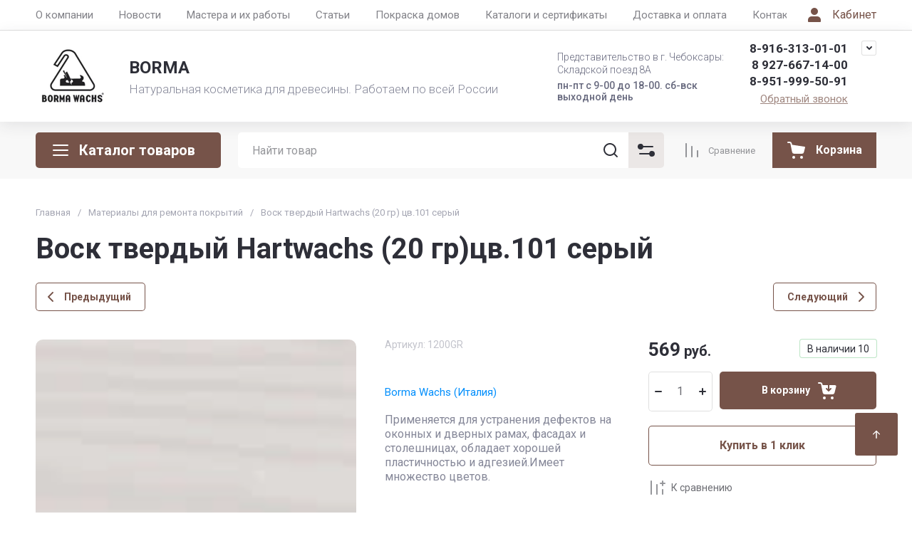

--- FILE ---
content_type: text/html; charset=utf-8
request_url: http://balenio.ru/magazin-borma/product/vosk-tverdyy-hartwachs-20-gr-kopiya-10
body_size: 94274
content:
<!doctype html>
<html lang="ru">

<head>
  <meta charset="utf-8">
  <meta name="robots" content="all">
  <link rel="preload" href="/g/libs/jquery/2.2.4/jquery-2.2.4.min.js" as="script">
  <title>Воск твердый Hartwachs (20 гр)цв.101 серый</title>
  <meta name="description" content="Воск твердый Hartwachs (20 гр)цв.101 серый">
  <meta name="keywords" content="воск для дерева,заделка царапин,Воск твердый Hartwachs (20 гр),купить твердый воск для дерева чебоксары,заделка дефектов на древесине,твердый воск купить москва,материалы для мебели,реставрация">
  <meta name="SKYPE_TOOLBAR" content="SKYPE_TOOLBAR_PARSER_COMPATIBLE">
  <meta name="viewport" content="width=device-width, initial-scale=1.0, maximum-scale=1.0, user-scalable=no">
  <meta name="format-detection" content="telephone=no">
  <meta http-equiv="x-rim-auto-match" content="none">

    	
	





			<link rel="preload" as="image" href="/thumb/2/G9tui19koalVcu568GtPzQ/750r750/d/101_2.jpg" />

<link rel="preload" href="/g/shop2v2/default/js/shop2v2-plugins.js" as="script">
<link rel="preload" href="/g/shop2v2/default/js/shop2.2.min.js" as="script">

<link rel="preconnect" href="https://fonts.googleapis.com">
<link rel="preconnect" href="https://fonts.gstatic.com" crossorigin>


<link rel='stylesheet' type='text/css' href='/shared/highslide-4.1.13/highslide.min.css'/>
<script type='text/javascript' src='/shared/highslide-4.1.13/highslide.packed.js'></script>
<script type='text/javascript'>
hs.graphicsDir = '/shared/highslide-4.1.13/graphics/';
hs.outlineType = null;
hs.showCredits = false;
hs.lang={cssDirection:'ltr',loadingText:'Загрузка...',loadingTitle:'Кликните чтобы отменить',focusTitle:'Нажмите чтобы перенести вперёд',fullExpandTitle:'Увеличить',fullExpandText:'Полноэкранный',previousText:'Предыдущий',previousTitle:'Назад (стрелка влево)',nextText:'Далее',nextTitle:'Далее (стрелка вправо)',moveTitle:'Передвинуть',moveText:'Передвинуть',closeText:'Закрыть',closeTitle:'Закрыть (Esc)',resizeTitle:'Восстановить размер',playText:'Слайд-шоу',playTitle:'Слайд-шоу (пробел)',pauseText:'Пауза',pauseTitle:'Приостановить слайд-шоу (пробел)',number:'Изображение %1/%2',restoreTitle:'Нажмите чтобы посмотреть картинку, используйте мышь для перетаскивания. Используйте клавиши вперёд и назад'};</script>

            <!-- 46b9544ffa2e5e73c3c971fe2ede35a5 -->
            <script src='/shared/s3/js/lang/ru.js'></script>
            <script src='/shared/s3/js/common.min.js'></script>
        <link rel='stylesheet' type='text/css' href='/shared/s3/css/calendar.css' /><link rel="icon" href="/favicon.jpg" type="image/jpeg">

<!--s3_require-->
<link rel="stylesheet" href="/g/basestyle/1.0.1/user/user.css" type="text/css"/>
<link rel="stylesheet" href="/g/basestyle/1.0.1/user/user.blue.css" type="text/css"/>
<script type="text/javascript" src="/g/basestyle/1.0.1/user/user.js" async></script>
<script type="text/javascript" src="/g/libs/jquery/2.2.4/jquery-2.2.4.min.js"></script>
<!--/s3_require-->




	
	<script type="text/javascript" src="/g/shop2v2/default/js/shop2v2-plugins.js"></script>

	<script type="text/javascript" src="/g/shop2v2/default/js/shop2.2.min.js"></script>


	<script src="/g/templates/shop2/2.130.2/default-3/js/paginationscroll.js"></script>

<script type="text/javascript">shop2.init({"productRefs": [],"apiHash": {"getPromoProducts":"a4c358eb0b454e391d443c940466d34a","getSearchMatches":"c0f29ebb06af63776e2cb19064bb123c","getFolderCustomFields":"be25b649da99efd0fc224768b84f8c88","getProductListItem":"0c595a4af623e71c56f92677db6ba394","cartAddItem":"b5516ee00f31175ce08a7d2247ecf573","cartRemoveItem":"528cbf8009d9f8043079be9054b0dea1","cartUpdate":"94bd490617aa5ef76b7d904d8f88fa99","cartRemoveCoupon":"d1480968b5e399846d6444b7aeeb1473","cartAddCoupon":"6b56eb94bc4b0c0413c61011a9f7a081","deliveryCalc":"02232efa74cd8c6945a57f5aacbf1fb4","printOrder":"48b75b78d458752fcabdc47b168a7446","cancelOrder":"4786be536d8043632f360b128ed948ab","cancelOrderNotify":"3080ec31682686402d473b62ac20348c","repeatOrder":"6230f0937bd808a074924d45ce84b94c","paymentMethods":"e86e788bae5008807d455b1914915f11","compare":"6b125c7312fe0abbd911de65aa0f8d3f"},"hash": null,"verId": 112315,"mode": "product","step": "","uri": "/magazin-borma","IMAGES_DIR": "/d/","my": {"gr_cart_preview_text":true,"gr_cart_preview_icons":true,"gr_orders_shop2_btn":true,"show_product_unit":false,"gr_promo_actions":true,"gr_show_price_in_pricelist":true,"gr_selected_theme":5,"gr_schema_org":true,"gr_thumbs_height":"600","gr_thumbs_width":"600","gr_info_form":true,"gr_cart_question":true,"gr_compare_icons":true,"gr_favorite":true,"gr_collections_lazy":true,"gr_main_blocks_lazy":true,"gr_product_share_lazy":true,"gr_main_blocks_ajax":false,"gr_popup_compare":true,"gr_responsive_tabs_2":true,"gr_select_wrapper":true,"new_alias":"\u041d\u043e\u0432\u0438\u043d\u043a\u0430","special_alias":"\u0410\u043a\u0446\u0438\u044f","buy_alias":"\u0412 \u043a\u043e\u0440\u0437\u0438\u043d\u0443","buy_mod":true,"buy_kind":true,"on_shop2_btn":true,"show_sections":true,"lazy_load_subpages":true,"gr_amount_flag":true,"gr_collections_one_click":true,"gr_collections_columns_class":true,"gr_collections_params":false,"gr_collections_compare":true,"gr_collections_amount":true,"gr_collections_vendor":true,"gr_product_list_titles":true,"gr_product_list_title":true,"gr_product_list_price":true,"gr_product_list_amount":true,"gr_images_size":true,"gr_images_view":true,"gr_images_lazy_load":true,"gr_sliders_autoplay":true,"gr_one_click_btn":"\u041a\u0443\u043f\u0438\u0442\u044c \u0432 1 \u043a\u043b\u0438\u043a","gr_amount_min_top":true,"gr_options_more_btn":"\u041f\u0430\u0440\u0430\u043c\u0435\u0442\u0440\u044b","gr_product_print":true,"gr_product_options_more_btn":"\u0412\u0441\u0435 \u043f\u0430\u0440\u0430\u043c\u0435\u0442\u0440\u044b","gr_product_nav_prev":"\u041f\u0440\u0435\u0434\u044b\u0434\u0443\u0449\u0438\u0439","gr_product_nav_next":"\u0421\u043b\u0435\u0434\u0443\u044e\u0449\u0438\u0439","gr_product_quick_view":true,"gr_product_columns_class":true,"gr_product_item_wrap":true,"gr_product_list_main":true,"gr_thumbs_vendor":true,"gr_thumbs_one_click":true,"gr_cart_info_in_total":true,"gr_cart_titles":true,"gr_cart_show_discount_sum":true,"gr_cart_show_discounts_applied":true,"gr_cart_auth_remodal":true,"gr_cart_coupon_remodal":false,"gr_cart_coupon_placeholder":"\u041f\u0440\u043e\u043c\u043e\u043a\u043e\u0434","gr_coupon_popup_btn":"\u041f\u0440\u0438\u043c\u0435\u043d\u0438\u0442\u044c \u043a\u0443\u043f\u043e\u043d","gr_cart_options_more_btn":"\u041f\u0430\u0440\u0430\u043c\u0435\u0442\u0440\u044b","gr_cart_registration_title":"\u041a\u0443\u043f\u0438\u0442\u044c \u0431\u0435\u0437 \u0440\u0435\u0433\u0438\u0441\u0442\u0440\u0430\u0446\u0438\u0438","gr_filter_max_count":5,"gr_filter_unwrap_sorting":false,"gr_filter_go_result":true,"gr_filter_color_btn":true,"gr_filter_placeholders":true,"gr_filter_range_slider":false,"gr_filter_remodal_btn":"\u0424\u0438\u043b\u044c\u0442\u0440","gr_filter_reset_text":"\u0421\u0431\u0440\u043e\u0441\u0438\u0442\u044c","gr_filter_header":"\u0424\u0438\u043b\u044c\u0442\u0440 \u043f\u043e\u0434\u0431\u043e\u0440\u0430","gr_sorting_no_filter":true,"gr_filter_remodal":false,"gr_login_form_placeholder":true,"gr_search_placeholder":"\u041d\u0430\u0439\u0442\u0438 \u0442\u043e\u0432\u0430\u0440","gr_search_form_title":"\u041f\u043e\u0434\u0431\u043e\u0440 \u043f\u043e \u043f\u0430\u0440\u0430\u043c\u0435\u0442\u0440\u0430\u043c","gr_search_form_range_slider":false,"gr_sorting_title":"\u0421\u043e\u0440\u0442\u0438\u0440\u043e\u0432\u0430\u0442\u044c","gr_sorting_default":"\u041f\u043e \u0443\u043c\u043e\u043b\u0447\u0430\u043d\u0438\u044e","gr_sorting_item_default":"\u041f\u043e \u0443\u043c\u043e\u043b\u0447\u0430\u043d\u0438\u044e","gr_sorting_by_price_desc":"\u0426\u0435\u043d\u0430 - \u0443\u0431\u044b\u0432\u0430\u043d\u0438\u0435","gr_sorting_by_price_asc":"\u0426\u0435\u043d\u0430 - \u0432\u043e\u0437\u0440\u0430\u0441\u0442\u0430\u043d\u0438\u0435","gr_sorting_by_name_desc":"\u041d\u0430\u0437\u0432\u0430\u043d\u0438\u0435 - \u042f-\u0410","gr_sorting_by_name_asc":"\u041d\u0430\u0437\u0432\u0430\u043d\u0438\u0435 - \u0410-\u042f"},"shop2_cart_order_payments": 1,"cf_margin_price_enabled": 0,"buy_one_click_api_url": "/-/x-api/v1/public/?method=form/postform&param[form_id]=2911509&param[tpl]=global:shop2.form.minimal.tpl&param[hide_title]=0&param[placeholdered_fields]=0","maps_yandex_key":"","maps_google_key":""});</script>







	



<style>
#search-result { display: none;}
button{padding:0;background:0 0;border:none;outline:0}.header-bottom .nav_menu.hideOverflow{width:100%;max-width:60%}.remodal-overlay,.remodal-wrapper{display:none}.gr_images_lazy_load *,.gr_lazy_load_block *{display:none!important}.folder-block{opacity:0;visibility:hidden}.top-slider__item:not(:first-child),.top_menu ul{display:none}.hideOverflow{white-space:nowrap;overflow:hidden}.gr_hide_onload *,.gr_hide_onload ::after,.gr_hide_onload ::before{transition:none!important}.gr_hide_onload #search-app.hide_search_popup #search-result,.gr_hide_onload .burger-block,.gr_hide_onload .desktop-folders .site-folders>li ul,.gr_hide_onload .popover,.tns-visually-hidden{display:none!important}html{font-family:sans-serif;overflow-y:scroll}body{margin:0}.hide{display:none}.menu-default,.menu-default li,.menu-default ul{padding:0;margin:0;list-style:none}*{box-sizing:border-box;-webkit-locale:auto}.gr-btn-1,.tns-controls button,.tns-nav button,a.shop2-btn{position:relative;display:inline-flex;align-items:center;justify-content:center;height:auto;min-height:auto;padding:0;text-align:center;-moz-appearance:none;-webkit-appearance:none}.gr-btn-1:active:before,.shop2-btn:active:before,.tns-controls button:active:before,.tns-nav button:active:before,a.shop2-btn:active:before{opacity:1;visibility:visible}.gr-btn-1,.shop2-btn,a.shop2-btn{font-weight:var(--font1_700);font-family:var(--font1);font-size:16px;line-height:1.125;padding:15px 30px}.gr-icon-btn-2-style:before,.tns-controls button:before{display:none}.shop2-product-actions{position:relative;margin-right:-2px;margin-bottom:10px}.shop2-product-actions dl{margin-bottom:0}.shop2-product-actions dl dt{padding:5px 10px;margin-right:2px;font-size:0;min-height:0;display:inline-flex;align-items:center;margin-bottom:2px}.shop2-product-actions dl dt .icon-action{width:20px;height:20px;min-width:20px;align-items:center;display:inline-flex;justify-content:center}body,html{min-width:320px}.shop2-product-actions dl dt .icon-action svg{width:20px;height:20px;display:none}.shop2-product-actions dl dt .icon-action svg.gr_small_icon{display:block}.shop2-product-actions dl dt .name-action{border:none;margin:0 0 0 7px;overflow:hidden;text-overflow:ellipsis;width:calc(100% - 20px - 6px);font-size:14px;line-height:1.2;font-family:var(--font1);font-weight:var(--font1_400);white-space:normal}.shop2-product-actions dl dt.promo-action{vertical-align:top;position:relative;font-size:14px;line-height:1.2}.shop2-product-actions dl dt.promo-action:before{position:absolute;content:'';top:0;left:0;right:0;bottom:0;z-index:-1;opacity:0;visibility:hidden}body .product-flags{font-size:0}body .product-flags__left{display:inline}body .product-flags__item{margin:0 1px 1px 0;font:var(--font1_400) 14px/1.2 var(--font1);vertical-align:top;display:inline-block}body .product-flags__item span{padding:6px 12px 5px;text-align:center;vertical-align:top;display:inline-block}html{font-size:16px}body{position:relative;text-align:left;font-family:var(--font1);font-weight:var(--font1_400);line-height:1.5}.gr-svg-icon{width:30px;height:30px}.gr-svg-icon.gr_big_icon,.gr-svg-icon.gr_small_icon{display:none}.gr-svg-icon.gr_small_icon{width:20px;height:20px}.gr-svg-icon.gr_big_icon{width:40px;height:40px}.block_padding{padding:0 50px}.block_width{margin:0 auto;max-width:1700px}.site__wrapper{min-height:100%;margin:auto;display:flex;flex-direction:column}.site-container{flex:1 0 auto}.site-main__inner{padding:40px 0}.site-header{flex:none}.site-header__inner{display:flex;flex-direction:column}.site-header .header-top__top_in{display:flex;align-items:center}.site-header .header-top .login-btn{margin-left:24px}.site-header .header-top .login-btn__inner{font:var(--font1_400) 16px 87% var(--font1);display:flex;align-items:center}.site-header .header-top .login-btn__inner svg{order:-1;margin-right:10px}.site-header .menu-wrap{flex:1 0 1%}.site-header .top-menu{margin:0;padding:0;list-style:none;font-size:0}.site-header .top-menu .has .folder_icon,.site-header .top-menu .has .menu-back{display:none}.site-header .top-menu>li{display:inline-block;vertical-align:top;position:relative}.site-header .top-menu>li:first-child>a{padding-left:0}.site-header .top-menu>li>a{display:block;padding:10px 18px;font-size:15px}.site-header .top-menu ul{position:absolute;display:none;list-style:none;margin:0;padding:20px;top:100%;left:0;width:250px;z-index:620}.site-header .top-menu ul li{display:block;position:relative}.site-header .top-menu ul li a{display:block;padding:10px 0;font-size:14px}.site-header .site-header-middle{position:relative;z-index:13}.site-header .site-header-middle__body{padding:21px 0;display:flex;align-items:center;justify-content:space-between}.site-header .site-header-middle__center{width:240px;text-align:center;margin-left:auto}.site-header .site-header-middle__center .site-address{text-align:left;vertical-align:top;display:inline-block}.site-header .site-header-middle__center .site-address__work{font-family:var(--font1);font-weight:var(--font1_500);font-size:14px;line-height:1.15;margin-top:5px}.site-header .site-header-middle__center .site-address__body{font-size:14px;line-height:1.29;font-family:var(--font1);font-weight:var(--font1_300)}.site-header .site-header-middle__right{margin:-10px 0;width:auto;display:flex;flex-wrap:wrap;align-items:flex-end;justify-content:center;flex-direction:column;padding-left:30px}.site-header .site-info{display:inline-flex;align-items:center;width:100%}.site-header .site-info__logo{font-size:0;margin-right:31px;flex:0 0 auto}.site-header .site-info__logo img{width:auto;height:auto}.site-header .site-info__body{flex:1 1 auto}.site-header .site-info__name{font-size:24px;line-height:1.375;font-family:var(--font2);font-weight:var(--font2_700)}.site-header .site-info__name+.site-info__desc{margin-top:4px}.site-header .site-info__desc{font-size:17px;line-height:1.16;font-weight:var(--font1_300)}.site-header .header-contacts{position:relative;margin-top:0;margin-bottom:5px}.site-header .header-contacts.has_popup_btn{padding-right:40px}.site-header .header-contacts__icon{position:absolute;right:0;top:-3px;width:21px;height:21px;align-items:center;display:inline-flex}.site-header .header-contacts__icon svg{width:20px;height:20px;margin:auto}.site-header .header-contacts__item{max-width:300px;display:flex;align-items:flex-end}.site-header .header-contacts__item-left{flex:0 0 auto;display:flex;align-items:center;margin-right:14px;margin-bottom:1px;position:relative;top:-4px}.site-header .header-contacts__item-right{flex:0 1 auto}.site-header .header-contacts__link{font-size:0;margin-left:10px}.site-header .header-contacts__link:first-child{margin-left:0}.site-header .header-contacts__link img{max-width:22px;max-height:22px}.site-header .header-contacts__number{font-size:17px;line-height:1;font-family:var(--font2);font-weight:var(--font2_700);margin-bottom:6px}.site-header .header-callback-btn{display:flex;justify-content:flex-end}.site-header .header-callback-btn a{font-family:var(--font1);font-weight:var(--font1_400);font-size:15px;line-height:143%;text-decoration-line:underline}.cart-prew-btn{height:50px;max-width:248px;display:flex;align-items:center;position:relative;margin-left:24px}.cart-prew-btn .gr-cart-preview-title{display:none;font-family:var(--font2);font-weight:var(--font2_700);font-size:16px;line-height:1}.cart-prew-btn .gr-cart-total-amount{font-weight:var(--font2_500);font-family:var(--font2);font-size:11px;line-height:25px;min-width:25px;padding:0 3px;text-align:center;flex:none;position:relative;order:8;margin-left:11px}.cart-prew-btn .gr-cart-total-sum{font-weight:var(--font2_700);font-family:var(--font2);font-size:16px;line-height:87%;order:3;position:relative;text-align:center;flex:1 0 1%;display:flex;white-space:nowrap;margin-top:3px}.cart-prew-btn .gr-cart-total-sum span{margin-left:5px;font-size:16px}.cart-prew-btn i{order:-1;margin:0 11px 0 0;flex:none;display:block}.cart-prew-btn i svg{display:block}.cart-prew-btn i svg.gr_small_icon{display:none}.cart-prew-btn.cart-add-btn{padding:10px 20px}.cart-prew-btn.cart-add-btn .cart-prew-btn-text{flex:1 0 1%;text-align:center}.site-fixed-top-wrapper{min-height:80px;width:100%;max-width:none}.site-header-bottom__inner{padding:15px 0;display:flex;align-items:flex-start}.site-header-bottom .top-btns,.site-header-bottom__left{align-items:center;display:flex}.site-header-bottom .top-btns{height:50px;flex:none;margin-left:auto}.site-header-bottom .top-btns .compare-favorit-inner{display:flex}.site-header-bottom .gr-login-btn-wrap{display:none;margin-left:20px}.site-header-bottom .gr-login-btn-wrap .login-btn{width:40px;height:40px;display:flex;align-items:center;justify-content:center}.site-header-bottom .gr-compare-btn:not(.active) .gr-compare-btn-amount{display:none}.site-header-bottom .gr-compare-btn-wrap{margin-left:24px;display:flex;align-items:stretch}.site-header-bottom .gr-compare-btn-wrap .gr-compare-btn{font-family:var(--font2);font-weight:var(--font2_400);font-size:13px;line-height:1;position:relative;padding:0 0 0 38px;min-height:50px;display:flex;align-items:center}.site-header-bottom .gr-compare-btn-wrap .gr-compare-btn-amount{min-width:25px;height:25px;font-size:11px;line-height:25px;text-align:center;margin-left:15px}.site-header-bottom .gr-compare-btn-wrap svg{position:absolute;top:50%;left:0;transform:translateY(-50%)}.site-header-bottom .favorite-block-wrap{margin-left:24px;display:flex;align-items:stretch}.site-header-bottom .favorite-block-wrap .favorite-block.is-null .favorite-count{display:none}.site-header-bottom .favorite-block-wrap .favorite-btn{font-family:var(--font2);font-weight:var(--font2_400);font-size:13px;line-height:1;position:relative;padding:0 0 0 38px;min-height:50px;display:flex;align-items:center}.site-header-bottom .favorite-block-wrap .favorite-count{min-width:25px;height:25px;font-size:11px;line-height:25px;text-align:center;margin-left:15px}.site-header-bottom .favorite-block-wrap svg{position:absolute;top:50%;left:0;transform:translateY(-50%)}.gr_search-site-unit{height:50px;display:flex;width:100%;z-index:300}.gr_search-site-unit .search_container{height:100%;position:static;display:flex;width:100%}.gr_search-site-unit #search-app{width:100%}.gr_search-site-unit form{height:100%;position:relative;display:flex;width:100%}.gr_search-site-unit form input[type=text]{height:100%;border:none;width:100%;padding:0 60px 0 20px}.gr_search-site-unit form button{width:50px;font-size:0;border:0;padding:10px;display:flex;justify-content:center;align-items:center;position:absolute;right:0;top:0;bottom:0}.gr_search-site-unit form button span{width:30px;height:30px;padding:0;display:inline-block}.gr_search-site__param-btn{padding:0 30px;display:flex;align-items:center}.gr_search-site__param-btn .gr_search-site__param-btn__text{font-family:var(--font1);font-weight:var(--font1_700);font-size:16px;line-height:1;margin-right:11px;white-space:nowrap}.gr_search-site__param-btn span{display:inline-block;font-size:0}.gr_search-site-container__wrap{padding-right:0;position:relative;width:100%}.gr_search-site-container__inner{height:50px;display:flex;width:100%}.folder-btn__burger{display:none;position:absolute;top:0;left:0;right:0;bottom:0}.header_folder_wrap{margin-right:24px;position:relative}.header_folder_wrap .folder-btn{position:relative;width:300px;z-index:560;padding:0}.header_folder_wrap .folder-btn:before{z-index:4}.header_folder_wrap .folder-btn .header-burger-btn{display:none;position:absolute;top:0;left:0;right:0;bottom:0;z-index:12}.header_folder_wrap .folder-btn__title{display:flex;width:100%;align-items:center;height:50px;padding:0 20px;position:relative;z-index:10;font-family:var(--font2);font-weight:var(--font2_700);font-size:20px;line-height:135%}.header_folder_wrap .folder-btn__icon{margin-right:11px;font-size:0;display:inline-block;height:30px}.desktop-folders .more-folders,.desktop-folders .site-folders>li>a{font-weight:var(--font1_500);font-size:15px;font-family:var(--font1)}.header_folder_wrap .folder-btn__icon_mob{display:none}.desktop-folders{position:absolute;left:0;top:calc(100% + 17px);width:300px;max-height:9999px;z-index:351}.desktop-folders .site-folders{margin:0;list-style:none}.desktop-folders__body{min-height:450px;display:flex;flex-direction:column;justify-content:space-between}.desktop-folders .more-folders{padding:18px 20px;width:100%;display:flex}.desktop-folders .more-folders__inner{width:100%;display:flex;align-items:center}.desktop-folders .more-folders .more-folders__icon .gr-svg-icon,.desktop-folders .more-folders .read_more_close{display:none}.desktop-folders .more-folders .more-folders__icon{margin-left:10px}.desktop-folders .more-folders .more-folders__icon .gr-svg-icon.gr_small_icon{display:block}.desktop-folders .site-folders .parentItem,.desktop-folders .site-folders .parentItem+li:before,.desktop-folders .site-folders>li.hide_item{display:none}.desktop-folders .site-folders>li{position:relative;min-height:47px}.desktop-folders .site-folders>li.has>a .folder_icon{position:absolute;top:50%;right:20px;transform:translateY(-50%)}.desktop-folders .site-folders>li.has>a .folder_icon .gr-svg-icon{display:inline-block}.desktop-folders .site-folders>li.has .folder-back,.desktop-folders .site-folders>li:first-child:before{display:none}.desktop-folders .site-folders>li>a{line-height:17px;min-height:50px;display:block;padding:15px 50px 15px 20px;position:relative}.desktop-folders .site-folders>li ul{display:none}.site-header-under-wrap{padding-bottom:20px}.site-header-under-wrap .site-header-under{position:relative}.site-header-under-wrap .site-header-under .desktop-folders{top:-24px}.site-header-under-wrap .site-header-under .desktop-folders .desktop-folders__body{min-height:474px}.site-header-under-wrap .site-header-under__inner{margin-top:24px;margin-left:324px}.block_slider_product.have_product-day{display:flex;flex-wrap:wrap}.block_slider_product.have_product-day .main-slider{width:calc(100% - 324px)}.block-product-day{margin-left:24px;width:300px;display:flex}.block-product-day .product-day{position:relative;padding:20px;height:100%;width:100%;display:flex;flex-direction:column;justify-content:center}.block-product-day .product-day__top{position:relative;margin-bottom:12px}.block-product-day .product-day__top .product-day__image{position:relative}.block-product-day .product-day__top .product-day__image:after{content:"";width:100%;display:block;padding-top:100%}.block-product-day .product-day__top .product-day__image img{position:absolute;top:0;left:0;right:0;bottom:0;width:100%;height:100%;object-fit:cover;object-position:center}.block-product-day .product-day__top .product-day__flug{position:absolute;top:0;left:0}.block-product-day .product-day__top .product-day__flug .product-flags__item{font-family:var(--font1);font-weight:var(--font1_700);font-size:12px}.block-product-day .product-day__top .product-day__flug .product-flags__item span{white-space:nowrap}.block-product-day .product-day__bottom{position:relative;z-index:10}.block-product-day .product-day__bottom .product-day__name{font-family:var(--font1);font-weight:var(--font1_400);font-size:14px;line-height:120%;margin-bottom:12px;position:relative;z-index:1}.block-product-day .product-day__bottom .shop2-product-actions{margin-bottom:12px}.block-product-day .product-day__bottom .shop2-product-actions dl dt .name-action{font-size:13px;line-height:1.2}.block-product-day .product-day__bottom .shop2-product-actions dt.promo-action:before{display:none}.block-product-day .product-day__bottom .price-current{font-size:0;font-family:var(--font2);font-weight:var(--font2_700)}.block-product-day .product-day__bottom .price-current strong{display:inline-block;font-size:20px;line-height:1;font-weight:var(--font2_700)}.block-product-day .product-day__bottom .price-current span{font-size:15px;line-height:1;padding-left:5px}.block-product-day .product-day__bottom .price-old{font-size:0;margin-bottom:2px;font-family:var(--font2);font-weight:var(--font2_500);vertical-align:top;display:inline-block}.block-product-day .product-day__bottom .price-old span strong{font-size:15px;line-height:1;font-weight:var(--font2_500)}.block-product-day .product-day__bottom .price-old span span{font-size:12px;line-height:1;padding-left:5px}.main-slider{overflow:hidden;height:450px;position:relative}.main-slider .tns-controls{position:absolute;top:50%;left:20px;right:20px;z-index:11;transform:translateY(-50%);display:flex;justify-content:space-between}.main-slider .tns-nav{position:absolute;bottom:60px;left:110px;margin-top:0}.block_cover{background-size:cover;background-position:50%;background-repeat:no-repeat}.main-slider__item_in{position:relative;display:block;height:450px}.main-slider__image{position:absolute;top:0;left:0;right:0;bottom:0;display:block;font-size:0}.main-slider__image:after{padding-top:60%}.main-slider__image img{position:absolute;top:0;left:0;max-width:none;width:100%;height:100%;object-fit:cover;object-position:50% 50%}.main-slider__info{position:absolute;top:20px;left:70px;right:70px;bottom:90px;z-index:5;padding:76px 40px 40px;display:flex;flex-direction:column;align-items:flex-start;justify-content:center}.main-slider__title{display:block;font-size:30px;line-height:1.3;font-weight:var(--font2_700);font-family:var(--font2)}.main-slider__text{display:block;font-size:20px;line-height:1.1;font-family:var(--font1);font-weight:var(--font1_400)}.main-slider .main-slider__title+.main-slider__text{padding-top:5px}.main-slider__btn{margin-top:30px}@media (max-width:1420px){.header_folder_wrap .folder-btn{width:270px}.desktop-folders{width:260px}.desktop-folders__body{min-height:370px}.site-header-under-wrap .site-header-under .desktop-folders .desktop-folders__body{min-height:393px}.site-header-under-wrap .site-header-under__inner{margin-left:284px}.block_slider_product.have_product-day .main-slider{width:calc(100% - 224px)}.block-product-day{width:200px}.block-product-day .product-day{padding:15px}.main-slider__item_in{height:370px}}@media (max-width:1366px){.block_width{max-width:1280px}.gr_search-site__param-btn{padding:0 10px}.gr_search-site__param-btn .gr_search-site__param-btn__text{display:none}}@media (max-width:1260px){.block_padding{padding:0 30px}.site-main__inner{padding:30px 0}.cart-prew-btn.cart-add-btn{padding-right:10px}.site-fixed-top-wrapper{min-height:70px}.site-header-bottom__inner{padding:10px 0}.folder-btn__burger{display:flex;z-index:12}.desktop-folders .more-folders,.desktop-folders__body,.header_folder_wrap .folder-btn.home_folder_btn:after,.header_folder_wrap .folder-btn__title .folder-btn__text{display:none}.header_folder_wrap .folder-btn{width:50px}.header_folder_wrap .folder-btn__title{padding:0 10px 0 8px;height:46px}.header_folder_wrap .folder-btn__icon{margin-right:0}.desktop-folders{top:calc(100% + 10px);min-height:auto}.desktop-folders__body{min-height:auto}.desktop-folders .site-folders>li.hide_item{display:block}.site-header-under-wrap{padding-bottom:15px}.site-header-under-wrap .site-header-under__inner{margin-left:0}.block_slider_product.have_product-day .main-slider{width:calc(100% - 264px)}.block-product-day{width:240px}.block-product-day .product-day__top .product-day__image:after{padding-top:81%}.main-slider__title{font-size:26px}.main-slider__text{font-size:18px}}@media (max-width:1100px){.desktop-folders .more-folders{margin-left:20px}.desktop-folders .site-folders>li.has>a .folder_icon{right:20px}.desktop-folders .site-folders>li>a{padding:13px 50px 13px 20px;font-size:15px}}@media (max-width:1024px){.cart-prew-btn,.site-header-bottom .gr-compare-btn-wrap{margin-left:20px}.site-header-bottom .favorite-block-wrap .favorite-btn,.site-header-bottom .gr-compare-btn-wrap .gr-compare-btn{font-size:0;padding-left:34px}.site-header .header-top{display:none}.site-fixed-top-wrapper{order:-1}.site-fixed-top-wrapper .site-header-bottom-wrap{order:0}.site-header-bottom-wrap{order:-1}.site-header-bottom .top-btns{height:48px}.site-header-bottom .gr-login-btn-wrap{display:block}.site-header-bottom .gr-compare-btn-wrap .gr-compare-btn-amount{margin-left:8px}.site-header-bottom .favorite-block-wrap{margin-left:20px}.site-header-bottom .favorite-block-wrap .favorite-count{margin-left:8px}.folder-btn__burger{display:none}.header_folder_wrap .folder-btn .header-burger-btn{display:block}}@media (max-width:1023px){.cart-prew-btn.cart-add-btn .cart-prew-btn-text,.site-header .site-header-middle__center{display:none}.site-header .top-menu>li>a{font-size:14px;padding:12px 7.5px}.site-header .site-info__name{font-size:20px}.cart-prew-btn i{margin:0}.site-header-bottom .favorite-block-wrap .favorite-btn,.site-header-bottom .gr-compare-btn-wrap .gr-compare-btn{padding-left:25px}.site-header-under-wrap{padding-bottom:10px}.block_slider_product.have_product-day{flex-direction:column}.block_slider_product.have_product-day .main-slider{width:100%}.block-product-day{width:100%;margin-top:24px;margin-left:0}.block-product-day .product-day{flex-direction:row;justify-content:flex-start;align-items:stretch}.block-product-day .product-day__top{width:107px;margin-bottom:0;margin-right:24px;display:flex;align-items:center}.block-product-day .product-day__top .product-day__image{width:100%}.block-product-day .product-day__top .product-day__image:after{padding-top:100%}.block-product-day .product-day__bottom .price-current strong{font-size:18px;line-height:1}.block-product-day .product-day__bottom .price-current span{padding-left:4px}.main-slider__item_in{height:307px}.main-slider__info{top:0;left:65px;right:65px;bottom:30px;padding:20px 40px}.main-slider__title{font-size:24px;line-height:118%}.main-slider__text{font-size:16px;line-height:1.2}.main-slider__btn{font-size:15px;padding:13px 16px}}@media (max-width:767px){.shop2-product-actions dl dt.promo-action{font-size:13px}.block_padding{padding:0 20px}.site-main__inner{padding:24px 0}.site-header__inner{padding:0;display:flex;flex-direction:column}.site-header .site-header-middle__body{padding:20px 0;flex-direction:column}.site-header .site-header-middle__right{margin:0;padding-left:0}.site-header .site-info{flex-direction:column}.site-header .site-info__logo{margin-right:0;margin-bottom:10px}.site-header .site-info__name{font-size:18px}.site-header .site-info__name+.site-info__desc{margin-top:2px}.site-header .site-info__desc{font-size:14px}.site-header .header-contacts{display:flex;align-items:center;margin-top:10px}.gr_search-site-container__wrap,.header_folder_wrap .folder-btn__icon,.site-header .header-callback-btn,.site-header .header-contacts__item-left{display:none}.header_folder_wrap .folder-btn__icon_mob,.main-slider__image:after{display:flex}.site-header .header-contacts__item{align-items:center}.site-header .header-contacts__number{margin-bottom:0;font-size:16px}.cart-prew-btn{z-index:10;height:46px;margin-left:16px}.cart-prew-btn.cart-add-btn{padding:5px 13px}.site-header-bottom .top-btns{height:46px;flex:1 0 1%;justify-content:right}.site-header-bottom .gr-login-btn-wrap{margin-left:auto}.site-header-bottom .favorite-block-wrap,.site-header-bottom .gr-compare-btn-wrap{margin-left:16px}.site-header-bottom .gr-compare-btn-wrap .gr-compare-btn{min-height:46px;line-height:100%}.site-header-bottom .favorite-block-wrap .favorite-btn{min-height:46px}.header_folder_wrap .folder-btn{width:46px}.block-product-day .product-day__bottom .price-old{margin-bottom:1px}.block-product-day .product-day__bottom .price-old span strong{font-size:14px}.main-slider__item_in{height:auto}.main-slider__image{position:relative;top:auto;left:auto;right:auto;bottom:auto}.main-slider__info{top:0;left:0;right:0;bottom:0;padding:30px 20px}.main-slider__title{font-size:17px;line-height:118%}.main-slider__text{font-size:14px}.main-slider__btn{font-size:0;line-height:0;padding:0;margin:0;background:0 0;position:absolute;top:0;left:0;right:0;bottom:0}}@media (max-width:375px){.cart-prew-btn{height:42px}.cart-prew-btn .gr-cart-total-amount{margin-left:7px}.site-header-bottom .top-btns{height:42px}.site-header-bottom .gr-login-btn-wrap{display:none}.site-header-bottom .favorite-block-wrap .favorite-btn,.site-header-bottom .gr-compare-btn-wrap .gr-compare-btn{min-height:42px}.header_folder_wrap{margin-right:0}.header_folder_wrap .folder-btn{width:42px}.header_folder_wrap .folder-btn__title{height:42px;padding-left:4px}.burger-cabinet-btn{display:block}}@media (max-width:350px){.cart-prew-btn i svg{display:none}.cart-prew-btn i svg.gr_small_icon{display:block}.site-header-bottom .gr-compare-btn-wrap svg{display:none}.site-header-bottom .gr-compare-btn-wrap svg.gr_small_icon{display:block}.site-header-bottom .favorite-block-wrap svg{display:none}.site-header-bottom .favorite-block-wrap svg.gr_small_icon{display:block}}
</style>


	
	
	<script>
		if (readCookie('ui_quick_load_style') != '1') {
			var done_styleInteraction = false;
		
			function gr_style_init() {
				if( done_styleInteraction )
					return;
				var link = document.createElement('link');
				link.rel = 'stylesheet';
				link.href = '/g/templates/shop2/2.130.2/130-33/css/theme.scss.min.css';
				document.body.appendChild(link);
		
				done_styleInteraction = true;
			};
			document.addEventListener('scroll', gr_style_init );
			document.addEventListener('mousemove', gr_style_init );
			document.addEventListener('touchstart', gr_style_init );
			document.addEventListener('keydown', gr_style_init );
			document.addEventListener('click', gr_style_init );
			
			createCookie('ui_quick_load_style', 1, 1);
		};
		
	</script>
	
	



	
		<script>
			createCookie('ui_quick_load_style', 1, 1);
		</script>
    






	
        
    

    

    <link rel="stylesheet" href="/t/v60/images/css/bdr_styles.scss.css">
</head>
<body class="site gr_hide_onload new_copyright">

	    

    
    
    <div class="site__wrapper">
		        <header class="site-header">
            <div class="site-header__inner">
                <div class="header-top block_padding">

                    <div class="header-top__top_in block_width">

                                                    <nav class="menu-wrap hideOverflow">
                                <ul class="top-menu">
                                                                                                                                                                <li
                                                class="menu_f_l ">
                                                <a href="/laki-voski-masla" >О компании
								                	                                                </a>
                                                                                                                									                                                                                                                        	                                                </li>
	                                                                                                                                                                                                                        <li
                                                class="menu_f_l ">
                                                <a href="/news" >Новости
								                	                                                </a>
                                                                                                                									                                                                                                                        	                                                </li>
	                                                                                                                                                                                                                        <li
                                                class="menu_f_l ">
                                                <a href="/tab2"                                                 target="_blank" >Мастера и их работы
								                	                                                </a>
                                                                                                                									                                                                                                                        	                                                </li>
	                                                                                                                                                                                                                        <li
                                                class="menu_f_l ">
                                                <a href="/stati" >Статьи
								                	                                                </a>
                                                                                                                									                                                                                                                        	                                                </li>
	                                                                                                                                                                                                                        <li
                                                class="menu_f_l ">
                                                <a href="/pokraska" >Покраска домов
								                	                                                </a>
                                                                                                                									                                                                                                                        	                                                </li>
	                                                                                                                                                                                                                        <li
                                                class="menu_f_l has">
                                                <a href="/katalogivse" >Каталоги и сертификаты
								                									                		<i class="folder_icon"><svg class="gr-svg-icon"><use xlink:href="#icon_site_right_mini"></use></svg></i>
								                	                                                </a>
                                                                                                                									                                                                                                                                                                        <ul>
						                        	<li class="menu-back">
						                        		<div class="burger-block__close">
															<i><svg class="gr-svg-icon"><use xlink:href="#icon_shop_close_small"></use></svg></i>
														</div>
														<div class="menu-back__btn">
															Назад
															<i><svg class="gr-svg-icon"><use xlink:href="#icon_site_left_mini"></use></svg></i>
														</div>
						                        	</li>
						                        	<li class="parentItem">
						                        		<a href="/katalogivse">
						                        			<span>Каталоги и сертификаты</span>
						                        		</a>
					                                </li>
	                                                                                                                                                                    <li
                                            class="menu_f_l ">
                                            <a href="/katalogi" >Каталоги BORMA
							                	                                            </a>
                                            
                                                                                                            									                                                                                                                        	                                                </li>
	                                                                                                                                                                                                                    <li
                                            class="menu_f_l ">
                                            <a href="/katalog-ral" >Каталог RAL
							                	                                            </a>
                                            
                                                                                                            									                                                                                                                        	                                                </li>
	                                                                                                                                                                                                                    <li
                                            class="menu_f_l ">
                                            <a href="/katalog-decora-klei" >Каталоги резных декоров, орнаментов из металла, ножек из дерева, металла, балясин
							                	                                            </a>
                                            
                                                                                                            									                                                                                                                        	                                                </li>
	                                                                                                                                                                                                                    <li
                                            class="menu_f_l ">
                                            <a href="/sertifikaty" >Сертификаты
							                	                                            </a>
                                            
                                                                                                            									                                                                                                                        	                                                </li>
	                                                	                                                </ul>
	                                                </li>
	                                                                                                                                                                                                                    <li
                                                class="menu_f_l ">
                                                <a href="/dostavka" >Доставка и оплата
								                	                                                </a>
                                                                                                                									                                                                                                                        	                                                </li>
	                                                                                                                                                                                                                        <li
                                                class="menu_f_l ">
                                                <a href="/kontakt" >Контакты
								                	                                                </a>
                                                                                                                									                                                                    </li>
                            </ul>
                                                    </nav>
                                                <div class="login-btn login_btn" data-remodal-target="login-form">
                            <div class="login-btn__inner">
                                <span>Кабинет</span>
                                <svg class="gr-svg-icon">
                                    <use xlink:href="#icon_shop_cabinet"></use>
                                </svg>
                                <svg class="gr-svg-icon gr_small_icon">
                                    <use xlink:href="#icon_shop_cabinet_small"></use>
                                </svg>
                            </div>
                        </div>
                    </div>
                </div>

                <div class="site-header-middle block_padding">
    <div class="site-header-middle__body block_width">
		<div class="site-header-bottom__left">
											<div class="site-info">
					

											<div class="site-info__logo">
							<a href="http://balenio.ru">								<img width="90" height="90" style=" width: 100px;" src="/thumb/2/VdVI5CM0O6pzTlS7UX1nwg/100c/d/logo.png" alt="BORMA" title="BORMA" />
							</a>						</div>
										
					
											<div class="site-info__body">
															<div class="site-info__name">
									<a href="http://balenio.ru">										BORMA
									</a>								</div>
																						<div class="site-info__desc">Натуральная косметика для древесины. Работаем по всей России</div>
													</div>
									</div> <!-- .site-info -->
					</div>

        <div class="site-header-middle__center">
				            <div class="site-address">
							                <div class="site-address__body">Представительство в г. Чебоксары: Складской поезд 8А</div>
		            							                <div class="site-address__work">пн-пт с 9-00 до 18-00. сб-вск выходной день</div>
		            				</div> <!-- .site-address -->
			        </div>

        <div class="site-header-middle__right">
        	            <div class="header-contacts has_popup_btn">
									<div class="header-contacts__inner">
																					<div class="header-contacts__item">
																		<div class="header-contacts__item-right">
																					<div class="header-contacts__number">
												<a href="tel:89163130101">8-916-313-01-01</a>
											</div>
																			</div>
								</div>
																												<div class="header-contacts__item">
																		<div class="header-contacts__item-right">
																					<div class="header-contacts__number">
												<a href="tel:89276671400">8 927-667-14-00</a>
											</div>
																			</div>
								</div>
																												<div class="header-contacts__item">
																		<div class="header-contacts__item-right">
																					<div class="header-contacts__number">
												<a href="tel:89519995091">8-951-999-50-91</a>
											</div>
																			</div>
								</div>
																		</div>
				
                
                	                		                <div class="header-contacts__icon" data-remodal-target="contacts-popup">
		                    <svg class="gr-svg-icon">
		                        <use xlink:href="#icon_site_bottom_mini"></use>
		                    </svg>
		                </div>
                	                									<div class="header-callback-btn" data-remodal-target="header-callback-form">
						<a href="javascript:void(0);">Обратный звонок</a>
					</div>
				            </div> <!-- .header-contacts -->


							<div class="remodal" data-remodal-id="header-callback-form" role="dialog" data-remodal-options="hashTracking: false">
					<button data-remodal-action="close" class="remodal-close-btn">
			            <span>
			                Закрыть
			                <i>
				                <svg class="gr-svg-icon gr_big_icon">
				                    <use xlink:href="#icon_shop_close"></use>
				                </svg>
				                <svg class="gr-svg-icon">
				                    <use xlink:href="#icon_shop_close_small"></use>
				                </svg>
				                <svg class="gr-svg-icon gr_small_icon">
				                    <use xlink:href="#icon_shop_close_mini"></use>
				                </svg>
			                </i>
			            </span>
			        </button>
			        						<div class="header-callback__container" data-api-url="/-/x-api/v1/public/?method=form/postform&param[form_id]=2910709&param[tpl]=global:shop2.form.minimal.tpl&param[placeholdered_fields]=1&param[has_span_button]=1"></div>
									</div> <!-- header-callback-form -->
			 <!-- .header-callback-btn -->
            
            
            
        </div>
    </div>
</div>                    <div class="site-fixed-top-wrapper">
<div class="site-header-bottom-wrap">
    <div class="site-header-bottom block_padding">
        <div class="site-header-bottom__inner block_width">
            <div class="header_folder_wrap">
                <div
                    class="folder-btn gr-btn-1">
                    <div class="folder-btn__burger"></div>
                    <div class="folder-btn__big_open" data-remodal-target="folder-remodal"></div>
                    <div class="header-burger-btn" id="header-burger-btn" data-remodal-init-btn="true"></div>
                    <div class="folder-btn__title">
                        <i class="folder-btn__icon">
                            <svg class="gr-svg-icon">
                                <use xlink:href="#icon_site_burger"></use>
                            </svg>
                            <svg class="gr-svg-icon gr_small_icon">
                                <use xlink:href="#icon_site_burger_small"></use>
                            </svg>
                        </i>
                        <i class="folder-btn__icon_mob">
                            <svg class="gr-svg-icon">
                                <use xlink:href="#icon_site_catalog"></use>
                            </svg>
                        </i>
                        <span class="folder-btn__text">Каталог товаров</span>
                    </div>
                </div>
                                <!-- .desktop-folders -->
            </div>
            <div class="gr_search-site-container__wrap">
                <div class="gr_search-site-container__inner">
                
                    <div class="gr_search-site-unit">
                        <!-- form__SEARCH -->
                                                    <div class="search_container">
                                <form action="/magazin-borma/search" method="get" class="search-block">
                                    <input name="search_text" type="text" class="search-block__input"
                                        placeholder="Найти товар" />
                                    <button class="search-block__btn">
                                        <span>
                                            Найти
                                            <svg class="gr-svg-icon">
                                                <use xlink:href="#icon_shop_search"></use>
                                            </svg>
                                            <svg class="gr-svg-icon gr_small_icon">
                                                <use xlink:href="#icon_shop_search_small"></use>
                                            </svg>
                                        </span>
                                    </button>
                                <re-captcha data-captcha="recaptcha"
     data-name="captcha"
     data-sitekey="6LddAuIZAAAAAAuuCT_s37EF11beyoreUVbJlVZM"
     data-lang="ru"
     data-rsize="invisible"
     data-type="image"
     data-theme="light"></re-captcha></form>
                            </div>
                                                <!-- form__SEARCH END -->
                    </div>
                    <div class="gr_search-site__param-btn gr-btn-1-style" data-remodal-target="search-form">
                        <div class="gr_search-site__param-btn__text">
                            Параметры
                        </div>
                        <span>
                            <svg class="gr-svg-icon">
                                <use xlink:href="#icon_shop_adv_search"></use>
                            </svg>
                            <svg class="gr-svg-icon gr_small_icon">
                                <use xlink:href="#icon_shop_adv_search_small"></use>
                            </svg>
                        </span>
                    </div>
                </div>
            </div>

            <div class="top-btns">
                <div class="gr-login-btn-wrap">
                    <div class="login-btn" data-remodal-target="login-form">
                        <svg class="gr-svg-icon">
                            <use xlink:href="#icon_shop_cabinet"></use>
                        </svg>

                        <svg class="gr-svg-icon gr_small_icon">
                            <use xlink:href="#icon_shop_cabinet_small"></use>
                        </svg>
                    </div>
                </div>
            			                <div class="compare-favorit-wrap">
                    <div class="compare-favorit-inner">
                    	                        <div class="gr-compare-btn-wrap compare-desc" data-tooltip="Сравнение">
                            <a href="/magazin-borma/compare" target="_blank" class="gr-compare-btn"
                                data-remodal-target="compare-preview-popup">
                                <span class="gr-compare-btn-text">Сравнение</span>
                                <span class="gr-compare-btn-amount">0</span>
                                <svg class="gr-svg-icon">
                                    <use xlink:href="#icon_shop_compare"></use>
                                </svg>
                                <svg class="gr-svg-icon gr_small_icon">
                                    <use xlink:href="#icon_shop_compare_small"></use>
                                </svg>
                            </a>
                        </div>
                                                                    </div>
                </div>
                		            </div>

            
                                
                                <div
                    class="cart-prew-btn gr-cart-popup-btn pointer_events_none">

                    
<div id="shop2-cart-preview">
	<a href="/magazin-borma/cart" class="gr-cart-preview-link">
					<span class="gr-cart-preview-body">
											<ins class="gr-cart-preview-title">Корзина</ins>
								<span class="gr-cart-total-amount">0</span>
									<span class="gr-cart-total-sum" data-total-price="0">
						<ins>0</ins>
						<span>руб.</span>
					</span>
													<i>
						<svg class="gr-svg-icon">
						    <use xlink:href="#icon_shop_cart"></use>
						</svg>
						<svg class="gr-svg-icon gr_small_icon">
						    <use xlink:href="#icon_shop_cart_small"></use>
						</svg>
					</i>
									</span>
			</a>
</div><!-- Cart Preview -->
                </div>
                                    </div>
    </div>
</div>
            <div class="folder-fixed block_padding ">
            <div class="folder-fixed__inner block_width">
                <div class="folder-fixed__container">
                <div class="desktop-folders">
    <div class="desktop-folders__body">
        <ul class="site-folders menu-default">
                                                                                                                                                                                                        <li class="folder_f_l dontsplit sublevel has"
                            data-f-name="Материалы для деревянного домостроения">
                            <a                                class="hasArrow"                                 href="/magazin-borma/folder/materialy-dlya-naruzhnoy-otdelki-drevesiny">
                                <span class="folder_f_l_text">Материалы для деревянного домостроения</span>
                                                                    <span class="folder_icon">
                                        <svg class="gr-svg-icon gr_small_icon">
                                            <use xlink:href="#icon_site_right_mini"></use>
                                        </svg>
                                    </span>
                                                                </a>
                                                                                                                                                                                                                                        <ul>
                                <li class="folder-back">
                                    <div class="folder-back__btn">
                                        Назад
                                        <i>
                                            <svg class="gr-svg-icon">
                                                <use xlink:href="#icon_site_left_mini"></use>
                                            </svg>
                                        </i>
                                    </div>
                                </li>
                                <li class="parentItem"><a
                                        href="/magazin-borma/folder/materialy-dlya-naruzhnoy-otdelki-drevesiny"><span>Материалы для деревянного домостроения</span></a>
                                </li>
                                                                                            <li class=""
                            data-f-name="Материалы специального назначения">
                            <a                                href="/magazin-borma/folder/materialy-spetsialnogo-naznacheniya">
                                <span class="folder_f_l_text">Материалы специального назначения</span>
                                                                </a>
                                                                                                                                                                                                                                            </li>
                                                                                                                        <li class=""
                            data-f-name="Подготовка древесины к отделке">
                            <a                                href="/magazin-borma/folder/grunty-i-propitki">
                                <span class="folder_f_l_text">Подготовка древесины к отделке</span>
                                                                </a>
                                                                                                                                                                                                                                            </li>
                                                                                                                        <li class=""
                            data-f-name="Покрытия для фасадов деревянных домов: укрывная отделка">
                            <a                                href="/magazin-borma/folder/pokrytiya-dlya-fasadov-derevyannykh-domov-ukryvnaya-otdelka">
                                <span class="folder_f_l_text">Покрытия для фасадов деревянных домов: укрывная отделка</span>
                                                                </a>
                                                                                                                                                                                                                                            </li>
                                                                                                                        <li class=""
                            data-f-name="Покрытия для фасадов деревянных домов: прозрачная отделка">
                            <a                                href="/magazin-borma/folder/pokrytiya-dlya-fasadov-derevyannykh-domov-prozrachnaya-otdelka">
                                <span class="folder_f_l_text">Покрытия для фасадов деревянных домов: прозрачная отделка</span>
                                                                </a>
                                                                                                                                                                                                                                            </li>
                                                                                                                        <li class=""
                            data-f-name="Покрытия для террас: масла">
                            <a                                href="/magazin-borma/folder/pokrytiya-dlya-terras-masla">
                                <span class="folder_f_l_text">Покрытия для террас: масла</span>
                                                                </a>
                                                                                                                                                                                                                                            </li>
                                                                                                                        <li class=""
                            data-f-name="Покрытия для террас: лаки">
                            <a                                href="/magazin-borma/folder/pokrytiya-dlya-terras-laki">
                                <span class="folder_f_l_text">Покрытия для террас: лаки</span>
                                                                </a>
                                                                                                                                                                                                                                            </li>
                                                                                                                        <li class=""
                            data-f-name="Покрытия для термодревесины">
                            <a                                href="/magazin-borma/folder/pokrytiya-dlya-termodrevesiny">
                                <span class="folder_f_l_text">Покрытия для термодревесины</span>
                                                                </a>
                                                                                                                                                                                                                                            </li>
                                                                                                                        <li class=""
                            data-f-name="Покрытия для окон и дверей: декоративные пропитки, лаки">
                            <a                                href="/magazin-borma/folder/pokrytiya-dlya-okon-i-dverey-dekorativnyye-propitki-laki">
                                <span class="folder_f_l_text">Покрытия для окон и дверей: декоративные пропитки, лаки</span>
                                                                </a>
                                                                                                                                                                                                                                            </li>
                                                                                                                        <li class=""
                            data-f-name="Масла для саун и бань">
                            <a                                href="/magazin-borma/folder/masla-dlya-saun-i-ban">
                                <span class="folder_f_l_text">Масла для саун и бань</span>
                                                                </a>
                                                                                                                                                                                                                                            </li>
                                                                                                                        <li class=""
                            data-f-name="Масла для садовой мебели и малых архитектурных форм">
                            <a                                href="/magazin-borma/folder/masla-dlya-sadovoy-mebeli-i-malykh-arkhitekturnykh-form">
                                <span class="folder_f_l_text">Масла для садовой мебели и малых архитектурных форм</span>
                                                                </a>
                                                                                                                                                                                                                                            </li>
                                                                                                                        <li class=""
                            data-f-name="Масла VOC-FREE">
                            <a                                href="/magazin-borma/folder/masla-voc-free">
                                <span class="folder_f_l_text">Масла VOC-FREE</span>
                                                                </a>
                                                                                                                                                                                                                                            </li>
                                                                                                                        <li class=""
                            data-f-name="Восковые покрытия">
                            <a                                href="/magazin-borma/folder/voskovyye-pokrytiya">
                                <span class="folder_f_l_text">Восковые покрытия</span>
                                                                </a>
                                                                                                                                                                                                                                            </li>
                                                                                                                        <li class=""
                            data-f-name="Масла для наружной отделки древесины">
                            <a                                href="/magazin-borma/folder/masla-dlya-naruzhnoy-otdelki">
                                <span class="folder_f_l_text">Масла для наружной отделки древесины</span>
                                                                </a>
                                                                                                                                                                                                                                            </li>
                                                                                                                        <li class=""
                            data-f-name="Лаковые покрытия для наружной отделки древесины">
                            <a                                href="/magazin-borma/folder/lakovyye-pokrytiya-dlya-naruzhnoy-otdelki">
                                <span class="folder_f_l_text">Лаковые покрытия для наружной отделки древесины</span>
                                                                </a>
                                                                                                                                                                                                                                            </li>
                                                                </ul>
                                </li>
                                                                                                                    <li class="folder_f_l dontsplit sublevel has"
                            data-f-name="Материалы для отделки паркета">
                            <a                                class="hasArrow"                                 href="/magazin-borma/folder/118393003">
                                <span class="folder_f_l_text">Материалы для отделки паркета</span>
                                                                    <span class="folder_icon">
                                        <svg class="gr-svg-icon gr_small_icon">
                                            <use xlink:href="#icon_site_right_mini"></use>
                                        </svg>
                                    </span>
                                                                </a>
                                                                                                                                                                                                                                        <ul>
                                <li class="folder-back">
                                    <div class="folder-back__btn">
                                        Назад
                                        <i>
                                            <svg class="gr-svg-icon">
                                                <use xlink:href="#icon_site_left_mini"></use>
                                            </svg>
                                        </i>
                                    </div>
                                </li>
                                <li class="parentItem"><a
                                        href="/magazin-borma/folder/118393003"><span>Материалы для отделки паркета</span></a>
                                </li>
                                                                                            <li class=""
                            data-f-name="Подготовка поверхности">
                            <a                                href="/magazin-borma/folder/118983603">
                                <span class="folder_f_l_text">Подготовка поверхности</span>
                                                                </a>
                                                                                                                                                                                                                                            </li>
                                                                                                                        <li class=""
                            data-f-name="Масла для паркета">
                            <a                                href="/magazin-borma/folder/118981803">
                                <span class="folder_f_l_text">Масла для паркета</span>
                                                                </a>
                                                                                                                                                                                                                                            </li>
                                                                                                                        <li class=""
                            data-f-name="Масла для паркета VOC-FREE">
                            <a                                href="/magazin-borma/folder/masla-dlya-parketa-voc-free">
                                <span class="folder_f_l_text">Масла для паркета VOC-FREE</span>
                                                                </a>
                                                                                                                                                                                                                                            </li>
                                                                                                                        <li class=""
                            data-f-name="Масла цветные">
                            <a                                href="/magazin-borma/folder/masla-tsvetnyye">
                                <span class="folder_f_l_text">Масла цветные</span>
                                                                </a>
                                                                                                                                                                                                                                            </li>
                                                                                                                        <li class=""
                            data-f-name="Вспомогательные материалы">
                            <a                                href="/magazin-borma/folder/vspomogatelnyye-materialy">
                                <span class="folder_f_l_text">Вспомогательные материалы</span>
                                                                </a>
                                                                                                                                                                                                                                            </li>
                                                                                                                        <li class=""
                            data-f-name="Эффекты на древесине">
                            <a                                href="/magazin-borma/folder/effekty-na-drevesine">
                                <span class="folder_f_l_text">Эффекты на древесине</span>
                                                                </a>
                                                                                                                                                                                                                                            </li>
                                                                                                                        <li class=""
                            data-f-name="Паркетные лаки">
                            <a                                href="/magazin-borma/folder/parketnyye-laki">
                                <span class="folder_f_l_text">Паркетные лаки</span>
                                                                </a>
                                                                                                                                                                                                                                            </li>
                                                                                                                        <li class=""
                            data-f-name="Обновление и уход">
                            <a                                href="/magazin-borma/folder/118982403">
                                <span class="folder_f_l_text">Обновление и уход</span>
                                                                </a>
                                                                                                                                                                                                                                            </li>
                                                                                                                        <li class=""
                            data-f-name="Грунты и морилки">
                            <a                                href="/magazin-borma/folder/118982003">
                                <span class="folder_f_l_text">Грунты и морилки</span>
                                                                </a>
                                                                                                                                                                                                                                            </li>
                                                                                                                        <li class=""
                            data-f-name="Клеи паркетные">
                            <a                                href="/magazin-borma/folder/118982203">
                                <span class="folder_f_l_text">Клеи паркетные</span>
                                                                </a>
                                                                                                                                                                                                                                            </li>
                                                                                                                        <li class=""
                            data-f-name="Шлифовальные материалы и оборудование">
                            <a                                href="/magazin-borma/folder/118982603">
                                <span class="folder_f_l_text">Шлифовальные материалы и оборудование</span>
                                                                </a>
                                                                                                                                                                                                                                            </li>
                                                                </ul>
                                </li>
                                                                                                                    <li class="folder_f_l"
                            data-f-name="Материалы для декорирования мебели и интерьеров">
                            <a                                href="/magazin-borma/folder/materialy-dlya-dekorirovaniya-mebeli-i-interyerov">
                                <span class="folder_f_l_text">Материалы для декорирования мебели и интерьеров</span>
                                                                </a>
                                                                                                                                                                                                                                            </li>
                                                                                                                        <li class="folder_f_l dontsplit sublevel has"
                            data-f-name="Материалы для ремонта покрытий">
                            <a                                class="hasArrow"                                 href="/magazin-borma/folder/6092603">
                                <span class="folder_f_l_text">Материалы для ремонта покрытий</span>
                                                                    <span class="folder_icon">
                                        <svg class="gr-svg-icon gr_small_icon">
                                            <use xlink:href="#icon_site_right_mini"></use>
                                        </svg>
                                    </span>
                                                                </a>
                                                                                                                                                                                                                                        <ul>
                                <li class="folder-back">
                                    <div class="folder-back__btn">
                                        Назад
                                        <i>
                                            <svg class="gr-svg-icon">
                                                <use xlink:href="#icon_site_left_mini"></use>
                                            </svg>
                                        </i>
                                    </div>
                                </li>
                                <li class="parentItem"><a
                                        href="/magazin-borma/folder/6092603"><span>Материалы для ремонта покрытий</span></a>
                                </li>
                                                                                            <li class=""
                            data-f-name="Цветная ретушь Ritocco Coprente">
                            <a                                href="/magazin-borma/folder/6092803">
                                <span class="folder_f_l_text">Цветная ретушь Ritocco Coprente</span>
                                                                </a>
                                                                                                                                                                                                                                            </li>
                                                                                                                        <li class=""
                            data-f-name="Тонированный лак Ritocco Semicoprente">
                            <a                                href="/magazin-borma/folder/6093003">
                                <span class="folder_f_l_text">Тонированный лак Ritocco Semicoprente</span>
                                                                </a>
                                                                                                                                                                                                                                            </li>
                                                                                                                        <li class=""
                            data-f-name="Воск мягкий Stuccorapido">
                            <a                                href="/magazin-borma/folder/6093403">
                                <span class="folder_f_l_text">Воск мягкий Stuccorapido</span>
                                                                </a>
                                                                                                                                                                                                                                            </li>
                                                                                                                        <li class=""
                            data-f-name="Воск твердый Hartwachs">
                            <a                                href="/magazin-borma/folder/6148403">
                                <span class="folder_f_l_text">Воск твердый Hartwachs</span>
                                                                </a>
                                                                                                                                                                                                                                            </li>
                                                                                                                        <li class=""
                            data-f-name="Карандаш Profix Pen">
                            <a                                href="/magazin-borma/folder/6093603">
                                <span class="folder_f_l_text">Карандаш Profix Pen</span>
                                                                </a>
                                                                                                                                                                                                                                            </li>
                                                                                                                        <li class=""
                            data-f-name="Карандаш с морилкой Profix">
                            <a                                href="/magazin-borma/folder/6093803">
                                <span class="folder_f_l_text">Карандаш с морилкой Profix</span>
                                                                </a>
                                                                                                                                                                                                                                            </li>
                                                                                                                        <li class=""
                            data-f-name="Маркер Holzmarker">
                            <a                                href="/magazin-borma/folder/6094003">
                                <span class="folder_f_l_text">Маркер Holzmarker</span>
                                                                </a>
                                                                                                                                                                                                                                            </li>
                                                                                                                        <li class=""
                            data-f-name="Спреи">
                            <a                                href="/magazin-borma/folder/53017403">
                                <span class="folder_f_l_text">Спреи</span>
                                                                </a>
                                                                                                                                                                                                                                            </li>
                                                                </ul>
                                </li>
                                                                                                                    <li class="folder_f_l dontsplit sublevel has"
                            data-f-name="Материалы для золочения">
                            <a                                class="hasArrow"                                 href="/magazin-borma/folder/11053203">
                                <span class="folder_f_l_text">Материалы для золочения</span>
                                                                    <span class="folder_icon">
                                        <svg class="gr-svg-icon gr_small_icon">
                                            <use xlink:href="#icon_site_right_mini"></use>
                                        </svg>
                                    </span>
                                                                </a>
                                                                                                                                                                                                                                        <ul>
                                <li class="folder-back">
                                    <div class="folder-back__btn">
                                        Назад
                                        <i>
                                            <svg class="gr-svg-icon">
                                                <use xlink:href="#icon_site_left_mini"></use>
                                            </svg>
                                        </i>
                                    </div>
                                </li>
                                <li class="parentItem"><a
                                        href="/magazin-borma/folder/11053203"><span>Материалы для золочения</span></a>
                                </li>
                                                                                            <li class=""
                            data-f-name="Клей для золочения">
                            <a                                href="/magazin-borma/folder/114830203">
                                <span class="folder_f_l_text">Клей для золочения</span>
                                                                </a>
                                                                                                                                                                                                                                            </li>
                                                                                                                        <li class=""
                            data-f-name="Поталь">
                            <a                                href="/magazin-borma/folder/114830403">
                                <span class="folder_f_l_text">Поталь</span>
                                                                </a>
                                                                                                                                                                                                                                            </li>
                                                                                                                        <li class=""
                            data-f-name="Грунты для золочения">
                            <a                                href="/magazin-borma/folder/114830603">
                                <span class="folder_f_l_text">Грунты для золочения</span>
                                                                </a>
                                                                                                                                                                                                                                            </li>
                                                                                                                        <li class=""
                            data-f-name="Финишные и спец. покрытия">
                            <a                                href="/magazin-borma/folder/114831003">
                                <span class="folder_f_l_text">Финишные и спец. покрытия</span>
                                                                </a>
                                                                                                                                                                                                                                            </li>
                                                                                                                        <li class=""
                            data-f-name="Аксессуары и инструменты для золочения">
                            <a                                href="/magazin-borma/folder/114831203">
                                <span class="folder_f_l_text">Аксессуары и инструменты для золочения</span>
                                                                </a>
                                                                                                                                                                                                                                            </li>
                                                                </ul>
                                </li>
                                                                                                                    <li class="folder_f_l dontsplit sublevel has"
                            data-f-name="Реставрационные материалы">
                            <a                                class="hasArrow"                                 href="/magazin-borma/folder/6201403">
                                <span class="folder_f_l_text">Реставрационные материалы</span>
                                                                    <span class="folder_icon">
                                        <svg class="gr-svg-icon gr_small_icon">
                                            <use xlink:href="#icon_site_right_mini"></use>
                                        </svg>
                                    </span>
                                                                </a>
                                                                                                                                                                                                                                        <ul>
                                <li class="folder-back">
                                    <div class="folder-back__btn">
                                        Назад
                                        <i>
                                            <svg class="gr-svg-icon">
                                                <use xlink:href="#icon_site_left_mini"></use>
                                            </svg>
                                        </i>
                                    </div>
                                </li>
                                <li class="parentItem"><a
                                        href="/magazin-borma/folder/6201403"><span>Реставрационные материалы</span></a>
                                </li>
                                                                                            <li class=""
                            data-f-name="Отбеливатель">
                            <a                                href="/magazin-borma/folder/52896603">
                                <span class="folder_f_l_text">Отбеливатель</span>
                                                                </a>
                                                                                                                                                                                                                                            </li>
                                                                                                                        <li class=""
                            data-f-name="Смывки, растворители">
                            <a                                href="/magazin-borma/folder/52897203">
                                <span class="folder_f_l_text">Смывки, растворители</span>
                                                                </a>
                                                                                                                                                                                                                                            </li>
                                                                                                                        <li class=""
                            data-f-name="Восстановители">
                            <a                                href="/magazin-borma/folder/116771203">
                                <span class="folder_f_l_text">Восстановители</span>
                                                                </a>
                                                                                                                                                                                                                                            </li>
                                                                </ul>
                                </li>
                                                                                                                    <li class="folder_f_l"
                            data-f-name="Патина EASY LINE">
                            <a                                href="/magazin-borma/folder/patina-easy-line">
                                <span class="folder_f_l_text">Патина EASY LINE</span>
                                                                </a>
                                                                                                                                                                                                                                            </li>
                                                                                                                        <li class="folder_f_l dontsplit sublevel has"
                            data-f-name="Масла">
                            <a                                class="hasArrow"                                 href="/magazin-borma/folder/641923">
                                <span class="folder_f_l_text">Масла</span>
                                                                    <span class="folder_icon">
                                        <svg class="gr-svg-icon gr_small_icon">
                                            <use xlink:href="#icon_site_right_mini"></use>
                                        </svg>
                                    </span>
                                                                </a>
                                                                                                                                                                                                                                        <ul>
                                <li class="folder-back">
                                    <div class="folder-back__btn">
                                        Назад
                                        <i>
                                            <svg class="gr-svg-icon">
                                                <use xlink:href="#icon_site_left_mini"></use>
                                            </svg>
                                        </i>
                                    </div>
                                </li>
                                <li class="parentItem"><a
                                        href="/magazin-borma/folder/641923"><span>Масла</span></a>
                                </li>
                                                                                            <li class=""
                            data-f-name="Масла для наружных работ">
                            <a                                href="/magazin-borma/folder/112423603">
                                <span class="folder_f_l_text">Масла для наружных работ</span>
                                                                </a>
                                                                                                                                                                                                                                            </li>
                                                                                                                        <li class=""
                            data-f-name="Масла для пола">
                            <a                                href="/magazin-borma/folder/112423803">
                                <span class="folder_f_l_text">Масла для пола</span>
                                                                </a>
                                                                                                                                                                                                                                            </li>
                                                                                                                        <li class=""
                            data-f-name="Масла для мебели и внутренней отделки">
                            <a                                href="/magazin-borma/folder/112424003">
                                <span class="folder_f_l_text">Масла для мебели и внутренней отделки</span>
                                                                </a>
                                                                                                                                                                                                                                            </li>
                                                                                                                        <li class=""
                            data-f-name="Разбавители,отвердители  для масла">
                            <a                                href="/magazin-borma/folder/112424203">
                                <span class="folder_f_l_text">Разбавители,отвердители  для масла</span>
                                                                </a>
                                                                                                                                                                                                                                            </li>
                                                                </ul>
                                </li>
                                                                                                                    <li class="folder_f_l dontsplit sublevel has"
                            data-f-name="Воски">
                            <a                                class="hasArrow"                                 href="/magazin-borma/folder/641922">
                                <span class="folder_f_l_text">Воски</span>
                                                                    <span class="folder_icon">
                                        <svg class="gr-svg-icon gr_small_icon">
                                            <use xlink:href="#icon_site_right_mini"></use>
                                        </svg>
                                    </span>
                                                                </a>
                                                                                                                                                                                                                                        <ul>
                                <li class="folder-back">
                                    <div class="folder-back__btn">
                                        Назад
                                        <i>
                                            <svg class="gr-svg-icon">
                                                <use xlink:href="#icon_site_left_mini"></use>
                                            </svg>
                                        </i>
                                    </div>
                                </li>
                                <li class="parentItem"><a
                                        href="/magazin-borma/folder/641922"><span>Воски</span></a>
                                </li>
                                                                                            <li class=""
                            data-f-name="Пчелиные воски HolzWachs">
                            <a                                href="/magazin-borma/folder/6217203">
                                <span class="folder_f_l_text">Пчелиные воски HolzWachs</span>
                                                                </a>
                                                                                                                                                                                                                                            </li>
                                                                                                                        <li class=""
                            data-f-name="Воск античный AntikWachs">
                            <a                                href="/magazin-borma/folder/6217403">
                                <span class="folder_f_l_text">Воск античный AntikWachs</span>
                                                                </a>
                                                                                                                                                                                                                                            </li>
                                                                                                                        <li class=""
                            data-f-name="Воски белый, универсальный">
                            <a                                href="/magazin-borma/folder/52454403">
                                <span class="folder_f_l_text">Воски белый, универсальный</span>
                                                                </a>
                                                                                                                                                                                                                                            </li>
                                                                                                                        <li class=""
                            data-f-name="Декоративное восковое покрытие HolzWachs Lasur">
                            <a                                href="/magazin-borma/folder/6217603">
                                <span class="folder_f_l_text">Декоративное восковое покрытие HolzWachs Lasur</span>
                                                                </a>
                                                                                                                                                                                                                                            </li>
                                                                                                                        <li class=""
                            data-f-name="Воски для камня, паркета, ламината, терракота">
                            <a                                href="/magazin-borma/folder/116771403">
                                <span class="folder_f_l_text">Воски для камня, паркета, ламината, терракота</span>
                                                                </a>
                                                                                                                                                                                                                                            </li>
                                                                                                                        <li class=""
                            data-f-name="Воск для саун">
                            <a                                href="/magazin-borma/folder/vosk-dlya-saun-750-ml">
                                <span class="folder_f_l_text">Воск для саун</span>
                                                                </a>
                                                                                                                                                                                                                                            </li>
                                                                </ul>
                                </li>
                                                                                                                    <li class="folder_f_l dontsplit sublevel has"
                            data-f-name="Шпаклевки">
                            <a                                class="hasArrow"                                 href="/magazin-borma/folder/6220603">
                                <span class="folder_f_l_text">Шпаклевки</span>
                                                                    <span class="folder_icon">
                                        <svg class="gr-svg-icon gr_small_icon">
                                            <use xlink:href="#icon_site_right_mini"></use>
                                        </svg>
                                    </span>
                                                                </a>
                                                                                                                                                                                                                                        <ul>
                                <li class="folder-back">
                                    <div class="folder-back__btn">
                                        Назад
                                        <i>
                                            <svg class="gr-svg-icon">
                                                <use xlink:href="#icon_site_left_mini"></use>
                                            </svg>
                                        </i>
                                    </div>
                                </li>
                                <li class="parentItem"><a
                                        href="/magazin-borma/folder/6220603"><span>Шпаклевки</span></a>
                                </li>
                                                                                            <li class=""
                            data-f-name="Шпаклевка нитро Holzmasse и связующее">
                            <a                                href="/magazin-borma/folder/6221203">
                                <span class="folder_f_l_text">Шпаклевка нитро Holzmasse и связующее</span>
                                                                </a>
                                                                                                                                                                                                                                            </li>
                                                                                                                        <li class=""
                            data-f-name="Шпаклевка водная Ecostucco">
                            <a                                href="/magazin-borma/folder/6220803">
                                <span class="folder_f_l_text">Шпаклевка водная Ecostucco</span>
                                                                </a>
                                                                                                                                                                                                                                            </li>
                                                                                                                        <li class=""
                            data-f-name="Шпаклевка полиэфирная для МДФ">
                            <a                                href="/magazin-borma/folder/6221603">
                                <span class="folder_f_l_text">Шпаклевка полиэфирная для МДФ</span>
                                                                </a>
                                                                                                                                                                                                                                            </li>
                                                                                                                        <li class=""
                            data-f-name="Шпаклевка полиэфирная Holzmasse">
                            <a                                href="/magazin-borma/folder/6221403">
                                <span class="folder_f_l_text">Шпаклевка полиэфирная Holzmasse</span>
                                                                </a>
                                                                                                                                                                                                                                            </li>
                                                                </ul>
                                </li>
                                                                                                                    <li class="folder_f_l"
                            data-f-name="Пропитки">
                            <a                                href="/magazin-borma/folder/70964203">
                                <span class="folder_f_l_text">Пропитки</span>
                                                                </a>
                                                                                                                                                                                                                                            </li>
                                                                                                                        <li class="folder_f_l dontsplit sublevel has"
                            data-f-name="Лаки">
                            <a                                class="hasArrow"                                 href="/magazin-borma/folder/laki">
                                <span class="folder_f_l_text">Лаки</span>
                                                                    <span class="folder_icon">
                                        <svg class="gr-svg-icon gr_small_icon">
                                            <use xlink:href="#icon_site_right_mini"></use>
                                        </svg>
                                    </span>
                                                                </a>
                                                                                                                                                                                                                                        <ul>
                                <li class="folder-back">
                                    <div class="folder-back__btn">
                                        Назад
                                        <i>
                                            <svg class="gr-svg-icon">
                                                <use xlink:href="#icon_site_left_mini"></use>
                                            </svg>
                                        </i>
                                    </div>
                                </li>
                                <li class="parentItem"><a
                                        href="/magazin-borma/folder/laki"><span>Лаки</span></a>
                                </li>
                                                                                            <li class=""
                            data-f-name="BORMA WACHS">
                            <a                                href="/magazin-borma/folder/borma-wachs">
                                <span class="folder_f_l_text">BORMA WACHS</span>
                                                                </a>
                                                                                                                                                                                                                                            </li>
                                                                                                                        <li class=" dontsplit sublevel has"
                            data-f-name="SAYERLACK">
                            <a                                class="hasArrow"                                 href="/magazin-borma/folder/sayerlack">
                                <span class="folder_f_l_text">SAYERLACK</span>
                                                                    <span class="folder_icon deep_icon">
                                        <svg class="gr-svg-icon gr_small_icon">
                                            <use xlink:href="#icon_site_right_mini"></use>
                                        </svg>
                                    </span>
                                                                </a>
                                                                                                                                                                                                                                        <ul>
                                <li class="folder-back">
                                    <div class="folder-back__btn">
                                        Назад
                                        <i>
                                            <svg class="gr-svg-icon">
                                                <use xlink:href="#icon_site_left_mini"></use>
                                            </svg>
                                        </i>
                                    </div>
                                </li>
                                <li class="parentItem"><a
                                        href="/magazin-borma/folder/sayerlack"><span>SAYERLACK</span></a>
                                </li>
                                                                                            <li class=""
                            data-f-name="Полиуретаны">
                            <a                                href="/magazin-borma/folder/poliuretany">
                                <span class="folder_f_l_text">Полиуретаны</span>
                                                                </a>
                                                                                                                                                                                                                                            </li>
                                                                </ul>
                                </li>
                                                                                                                    <li class=""
                            data-f-name="Omar">
                            <a                                href="/magazin-borma/folder/omar">
                                <span class="folder_f_l_text">Omar</span>
                                                                </a>
                                                                                                                                                                                                                                            </li>
                                                                </ul>
                                </li>
                                                                                                                    <li class="folder_f_l"
                            data-f-name="Шеллак">
                            <a                                href="/magazin-borma/folder/6853003">
                                <span class="folder_f_l_text">Шеллак</span>
                                                                </a>
                                                                                                                                                                                                                                            </li>
                                                                                                                        <li class="folder_f_l dontsplit sublevel has"
                            data-f-name="Морилки, пигменты, патины">
                            <a                                class="hasArrow"                                 href="/magazin-borma/folder/11111603">
                                <span class="folder_f_l_text">Морилки, пигменты, патины</span>
                                                                    <span class="folder_icon">
                                        <svg class="gr-svg-icon gr_small_icon">
                                            <use xlink:href="#icon_site_right_mini"></use>
                                        </svg>
                                    </span>
                                                                </a>
                                                                                                                                                                                                                                        <ul>
                                <li class="folder-back">
                                    <div class="folder-back__btn">
                                        Назад
                                        <i>
                                            <svg class="gr-svg-icon">
                                                <use xlink:href="#icon_site_left_mini"></use>
                                            </svg>
                                        </i>
                                    </div>
                                </li>
                                <li class="parentItem"><a
                                        href="/magazin-borma/folder/11111603"><span>Морилки, пигменты, патины</span></a>
                                </li>
                                                                                            <li class=""
                            data-f-name="Водные морилки">
                            <a                                href="/magazin-borma/folder/52893003">
                                <span class="folder_f_l_text">Водные морилки</span>
                                                                </a>
                                                                                                                                                                                                                                            </li>
                                                                                                                        <li class=""
                            data-f-name="Спиртовые морилки">
                            <a                                href="/magazin-borma/folder/52893203">
                                <span class="folder_f_l_text">Спиртовые морилки</span>
                                                                </a>
                                                                                                                                                                                                                                            </li>
                                                                                                                        <li class=""
                            data-f-name="Патина">
                            <a                                href="/magazin-borma/folder/52893803">
                                <span class="folder_f_l_text">Патина</span>
                                                                </a>
                                                                                                                                                                                                                                            </li>
                                                                                                                        <li class=""
                            data-f-name="Пигменты для масел">
                            <a                                href="/magazin-borma/folder/52894203">
                                <span class="folder_f_l_text">Пигменты для масел</span>
                                                                </a>
                                                                                                                                                                                                                                            </li>
                                                                </ul>
                                </li>
                                                                                                                    <li class="folder_f_l dontsplit sublevel has"
                            data-f-name="Клеи">
                            <a                                class="hasArrow"                                 href="/magazin-borma/folder/105432403">
                                <span class="folder_f_l_text">Клеи</span>
                                                                    <span class="folder_icon">
                                        <svg class="gr-svg-icon gr_small_icon">
                                            <use xlink:href="#icon_site_right_mini"></use>
                                        </svg>
                                    </span>
                                                                </a>
                                                                                                                                                                                                                                        <ul>
                                <li class="folder-back">
                                    <div class="folder-back__btn">
                                        Назад
                                        <i>
                                            <svg class="gr-svg-icon">
                                                <use xlink:href="#icon_site_left_mini"></use>
                                            </svg>
                                        </i>
                                    </div>
                                </li>
                                <li class="parentItem"><a
                                        href="/magazin-borma/folder/105432403"><span>Клеи</span></a>
                                </li>
                                                                                            <li class=""
                            data-f-name="ПВА клеи">
                            <a                                href="/magazin-borma/folder/112150803">
                                <span class="folder_f_l_text">ПВА клеи</span>
                                                                </a>
                                                                                                                                                                                                                                            </li>
                                                                                                                        <li class=""
                            data-f-name="Клеевые материалы Kleiberit">
                            <a                                href="/magazin-borma/folder/kleyevyye-materialy-kleiberit">
                                <span class="folder_f_l_text">Клеевые материалы Kleiberit</span>
                                                                </a>
                                                                                                                                                                                                                                            </li>
                                                                                                                        <li class=""
                            data-f-name="Клей NANOTECH">
                            <a                                href="/magazin-borma/folder/kley-nanotech">
                                <span class="folder_f_l_text">Клей NANOTECH</span>
                                                                </a>
                                                                                                                                                                                                                                            </li>
                                                                                                                        <li class=""
                            data-f-name="MS полимеры">
                            <a                                href="/magazin-borma/folder/112151203">
                                <span class="folder_f_l_text">MS полимеры</span>
                                                                </a>
                                                                                                                                                                                                                                            </li>
                                                                                                                        <li class=""
                            data-f-name="Контактные">
                            <a                                href="/magazin-borma/folder/112151403">
                                <span class="folder_f_l_text">Контактные</span>
                                                                </a>
                                                                                                                                                                                                                                            </li>
                                                                                                                        <li class=""
                            data-f-name="Полиуретановые (ПУР клей)">
                            <a                                href="/magazin-borma/folder/112151603">
                                <span class="folder_f_l_text">Полиуретановые (ПУР клей)</span>
                                                                </a>
                                                                                                                                                                                                                                            </li>
                                                                                                                        <li class=""
                            data-f-name="Расплавы">
                            <a                                href="/magazin-borma/folder/112151803">
                                <span class="folder_f_l_text">Расплавы</span>
                                                                </a>
                                                                                                                                                                                                                                            </li>
                                                                                                                        <li class=""
                            data-f-name="Смолы">
                            <a                                href="/magazin-borma/folder/112152003">
                                <span class="folder_f_l_text">Смолы</span>
                                                                </a>
                                                                                                                                                                                                                                            </li>
                                                                                                                        <li class=""
                            data-f-name="Прочее, паркетные, натуральные">
                            <a                                href="/magazin-borma/folder/112152203">
                                <span class="folder_f_l_text">Прочее, паркетные, натуральные</span>
                                                                </a>
                                                                                                                                                                                                                                            </li>
                                                                </ul>
                                </li>
                                                                                                                    <li class="folder_f_l"
                            data-f-name="Средства по уходу">
                            <a                                href="/magazin-borma/folder/52455003">
                                <span class="folder_f_l_text">Средства по уходу</span>
                                                                </a>
                                                                                                                                                                                                                                            </li>
                                                                                                                        <li class="folder_f_l"
                            data-f-name="Кейсы/стенды">
                            <a                                href="/magazin-borma/folder/6051203">
                                <span class="folder_f_l_text">Кейсы/стенды</span>
                                                                </a>
                                                                                                                                                                                                                                            </li>
                                                                                                                        <li class="folder_f_l"
                            data-f-name="Оборудование">
                            <a                                href="/magazin-borma/folder/6052603">
                                <span class="folder_f_l_text">Оборудование</span>
                                                                </a>
                                                                                                                                                                                                                                            </li>
                                                                                                                        <li class="folder_f_l dontsplit sublevel has"
                            data-f-name="Шлифматериалы">
                            <a                                class="hasArrow"                                 href="/magazin-borma/folder/58804403">
                                <span class="folder_f_l_text">Шлифматериалы</span>
                                                                    <span class="folder_icon">
                                        <svg class="gr-svg-icon gr_small_icon">
                                            <use xlink:href="#icon_site_right_mini"></use>
                                        </svg>
                                    </span>
                                                                </a>
                                                                                                                                                                                                                                        <ul>
                                <li class="folder-back">
                                    <div class="folder-back__btn">
                                        Назад
                                        <i>
                                            <svg class="gr-svg-icon">
                                                <use xlink:href="#icon_site_left_mini"></use>
                                            </svg>
                                        </i>
                                    </div>
                                </li>
                                <li class="parentItem"><a
                                        href="/magazin-borma/folder/58804403"><span>Шлифматериалы</span></a>
                                </li>
                                                                                            <li class=""
                            data-f-name="Металлическая вата">
                            <a                                href="/magazin-borma/folder/110535203">
                                <span class="folder_f_l_text">Металлическая вата</span>
                                                                </a>
                                                                                                                                                                                                                                            </li>
                                                                                                                        <li class=" dontsplit sublevel has"
                            data-f-name="Mirka (Финляндия)">
                            <a                                class="hasArrow"                                 href="/magazin-borma/folder/110535403">
                                <span class="folder_f_l_text">Mirka (Финляндия)</span>
                                                                    <span class="folder_icon deep_icon">
                                        <svg class="gr-svg-icon gr_small_icon">
                                            <use xlink:href="#icon_site_right_mini"></use>
                                        </svg>
                                    </span>
                                                                </a>
                                                                                                                                                                                                                                        <ul>
                                <li class="folder-back">
                                    <div class="folder-back__btn">
                                        Назад
                                        <i>
                                            <svg class="gr-svg-icon">
                                                <use xlink:href="#icon_site_left_mini"></use>
                                            </svg>
                                        </i>
                                    </div>
                                </li>
                                <li class="parentItem"><a
                                        href="/magazin-borma/folder/110535403"><span>Mirka (Финляндия)</span></a>
                                </li>
                                                                                            <li class=" dontsplit sublevel has"
                            data-f-name="ABRANET">
                            <a                                class="hasArrow"                                 href="/magazin-borma/folder/abranet">
                                <span class="folder_f_l_text">ABRANET</span>
                                                                    <span class="folder_icon deep_icon">
                                        <svg class="gr-svg-icon gr_small_icon">
                                            <use xlink:href="#icon_site_right_mini"></use>
                                        </svg>
                                    </span>
                                                                </a>
                                                                                                                                                                                                                                        <ul>
                                <li class="folder-back">
                                    <div class="folder-back__btn">
                                        Назад
                                        <i>
                                            <svg class="gr-svg-icon">
                                                <use xlink:href="#icon_site_left_mini"></use>
                                            </svg>
                                        </i>
                                    </div>
                                </li>
                                <li class="parentItem"><a
                                        href="/magazin-borma/folder/abranet"><span>ABRANET</span></a>
                                </li>
                                                                                            <li class=""
                            data-f-name="Abranet 77 мм">
                            <a                                href="/magazin-borma/folder/abranet-77-mm">
                                <span class="folder_f_l_text">Abranet 77 мм</span>
                                                                </a>
                                                                                                                                                                                                                                            </li>
                                                                                                                        <li class=""
                            data-f-name="Abranet 125 мм">
                            <a                                href="/magazin-borma/folder/abranet-125-mm">
                                <span class="folder_f_l_text">Abranet 125 мм</span>
                                                                </a>
                                                                                                                                                                                                                                            </li>
                                                                                                                        <li class=""
                            data-f-name="Abranet 150 мм">
                            <a                                href="/magazin-borma/folder/abranet-150-mm">
                                <span class="folder_f_l_text">Abranet 150 мм</span>
                                                                </a>
                                                                                                                                                                                                                                            </li>
                                                                                                                        <li class=""
                            data-f-name="Abranet 225 мм">
                            <a                                href="/magazin-borma/folder/abranet-225-mm">
                                <span class="folder_f_l_text">Abranet 225 мм</span>
                                                                </a>
                                                                                                                                                                                                                                            </li>
                                                                </ul>
                                </li>
                                                                                                                    <li class=" dontsplit sublevel has"
                            data-f-name="ABRANET ACE">
                            <a                                class="hasArrow"                                 href="/magazin-borma/folder/abranet-ace">
                                <span class="folder_f_l_text">ABRANET ACE</span>
                                                                    <span class="folder_icon deep_icon">
                                        <svg class="gr-svg-icon gr_small_icon">
                                            <use xlink:href="#icon_site_right_mini"></use>
                                        </svg>
                                    </span>
                                                                </a>
                                                                                                                                                                                                                                        <ul>
                                <li class="folder-back">
                                    <div class="folder-back__btn">
                                        Назад
                                        <i>
                                            <svg class="gr-svg-icon">
                                                <use xlink:href="#icon_site_left_mini"></use>
                                            </svg>
                                        </i>
                                    </div>
                                </li>
                                <li class="parentItem"><a
                                        href="/magazin-borma/folder/abranet-ace"><span>ABRANET ACE</span></a>
                                </li>
                                                                                            <li class=""
                            data-f-name="Abranet Ace 77 mm">
                            <a                                href="/magazin-borma/folder/shlifovalnyy-krug-abranet-ace-77-mm">
                                <span class="folder_f_l_text">Abranet Ace 77 mm</span>
                                                                </a>
                                                                                                                                                                                                                                            </li>
                                                                                                                        <li class=""
                            data-f-name="Abranet Ace 125 mm">
                            <a                                href="/magazin-borma/folder/abranet-ace-77-mm-kopiya">
                                <span class="folder_f_l_text">Abranet Ace 125 mm</span>
                                                                </a>
                                                                                                                                                                                                                                            </li>
                                                                                                                        <li class=""
                            data-f-name="Abranet Ace 150 mm">
                            <a                                href="/magazin-borma/folder/abranet-ace-125-mm-kopiya">
                                <span class="folder_f_l_text">Abranet Ace 150 mm</span>
                                                                </a>
                                                                                                                                                                                                                                            </li>
                                                                                                                        <li class=""
                            data-f-name="Abranet Ace 200 mm">
                            <a                                href="/magazin-borma/folder/abranet-ace-150-mm-kopiya">
                                <span class="folder_f_l_text">Abranet Ace 200 mm</span>
                                                                </a>
                                                                                                                                                                                                                                            </li>
                                                                </ul>
                                </li>
                                                                                                                    <li class=" dontsplit sublevel has"
                            data-f-name="Q.SILVER">
                            <a                                class="hasArrow"                                 href="/magazin-borma/folder/q-silver">
                                <span class="folder_f_l_text">Q.SILVER</span>
                                                                    <span class="folder_icon deep_icon">
                                        <svg class="gr-svg-icon gr_small_icon">
                                            <use xlink:href="#icon_site_right_mini"></use>
                                        </svg>
                                    </span>
                                                                </a>
                                                                                                                                                                                                                                        <ul>
                                <li class="folder-back">
                                    <div class="folder-back__btn">
                                        Назад
                                        <i>
                                            <svg class="gr-svg-icon">
                                                <use xlink:href="#icon_site_left_mini"></use>
                                            </svg>
                                        </i>
                                    </div>
                                </li>
                                <li class="parentItem"><a
                                        href="/magazin-borma/folder/q-silver"><span>Q.SILVER</span></a>
                                </li>
                                                                                            <li class=""
                            data-f-name="Q.Silver 150mm 9 отверстий">
                            <a                                href="/magazin-borma/folder/q-silver-150mm-9-otverstiy">
                                <span class="folder_f_l_text">Q.Silver 150mm 9 отверстий</span>
                                                                </a>
                                                                                                                                                                                                                                            </li>
                                                                                                                        <li class=""
                            data-f-name="Q.Silver 150mm 15 отверстий">
                            <a                                href="/magazin-borma/folder/q-silver-150mm-9-otverstiy-kopiya">
                                <span class="folder_f_l_text">Q.Silver 150mm 15 отверстий</span>
                                                                </a>
                                                                                                                                                                                                                                            </li>
                                                                </ul>
                                </li>
                                                                                                                    <li class=""
                            data-f-name="Q.SILVER ACE">
                            <a                                href="/magazin-borma/folder/q-silver-ace">
                                <span class="folder_f_l_text">Q.SILVER ACE</span>
                                                                </a>
                                                                                                                                                                                                                                            </li>
                                                                                                                        <li class=" dontsplit sublevel has"
                            data-f-name="MICROSTAR">
                            <a                                class="hasArrow"                                 href="/magazin-borma/folder/microstar">
                                <span class="folder_f_l_text">MICROSTAR</span>
                                                                    <span class="folder_icon deep_icon">
                                        <svg class="gr-svg-icon gr_small_icon">
                                            <use xlink:href="#icon_site_right_mini"></use>
                                        </svg>
                                    </span>
                                                                </a>
                                                                                                                                                                                                                                        <ul>
                                <li class="folder-back">
                                    <div class="folder-back__btn">
                                        Назад
                                        <i>
                                            <svg class="gr-svg-icon">
                                                <use xlink:href="#icon_site_left_mini"></use>
                                            </svg>
                                        </i>
                                    </div>
                                </li>
                                <li class="parentItem"><a
                                        href="/magazin-borma/folder/microstar"><span>MICROSTAR</span></a>
                                </li>
                                                                                            <li class=""
                            data-f-name="Microstar 77 mm">
                            <a                                href="/magazin-borma/folder/microstar-77-mm">
                                <span class="folder_f_l_text">Microstar 77 mm</span>
                                                                </a>
                                                                                                                                                                                                                                            </li>
                                                                                                                        <li class=""
                            data-f-name="Microstar 150 mm">
                            <a                                href="/magazin-borma/folder/microstar-77-mm-1">
                                <span class="folder_f_l_text">Microstar 150 mm</span>
                                                                </a>
                                                                                                                                                                                                                                            </li>
                                                                                                                        <li class=""
                            data-f-name="Microstar 150 mm 15 отверстий">
                            <a                                href="/magazin-borma/folder/microstar-150-mm-kopiya">
                                <span class="folder_f_l_text">Microstar 150 mm 15 отверстий</span>
                                                                </a>
                                                                                                                                                                                                                                            </li>
                                                                </ul>
                                </li>
                                                                                                                    <li class=" dontsplit sublevel has"
                            data-f-name="POLARSTAR">
                            <a                                class="hasArrow"                                 href="/magazin-borma/folder/polarstar">
                                <span class="folder_f_l_text">POLARSTAR</span>
                                                                    <span class="folder_icon deep_icon">
                                        <svg class="gr-svg-icon gr_small_icon">
                                            <use xlink:href="#icon_site_right_mini"></use>
                                        </svg>
                                    </span>
                                                                </a>
                                                                                                                                                                                                                                        <ul>
                                <li class="folder-back">
                                    <div class="folder-back__btn">
                                        Назад
                                        <i>
                                            <svg class="gr-svg-icon">
                                                <use xlink:href="#icon_site_left_mini"></use>
                                            </svg>
                                        </i>
                                    </div>
                                </li>
                                <li class="parentItem"><a
                                        href="/magazin-borma/folder/polarstar"><span>POLARSTAR</span></a>
                                </li>
                                                                                            <li class=""
                            data-f-name="Polarstar 77 мм">
                            <a                                href="/magazin-borma/folder/polarstar-77-mm">
                                <span class="folder_f_l_text">Polarstar 77 мм</span>
                                                                </a>
                                                                                                                                                                                                                                            </li>
                                                                                                                        <li class=""
                            data-f-name="Polarstar 150 мм">
                            <a                                href="/magazin-borma/folder/polarstar-77-mm-kopiya">
                                <span class="folder_f_l_text">Polarstar 150 мм</span>
                                                                </a>
                                                                                                                                                                                                                                            </li>
                                                                                                                        <li class=""
                            data-f-name="Polarstar 150 мм 15 отверстий">
                            <a                                href="/magazin-borma/folder/polarstar-150-mm-kopiya">
                                <span class="folder_f_l_text">Polarstar 150 мм 15 отверстий</span>
                                                                </a>
                                                                                                                                                                                                                                            </li>
                                                                </ul>
                                </li>
                                                            </ul>
                                </li>
                                                                                                                    <li class=" dontsplit sublevel has"
                            data-f-name="Kovax (Япония)">
                            <a                                class="hasArrow"                                 href="/magazin-borma/folder/110535603">
                                <span class="folder_f_l_text">Kovax (Япония)</span>
                                                                    <span class="folder_icon deep_icon">
                                        <svg class="gr-svg-icon gr_small_icon">
                                            <use xlink:href="#icon_site_right_mini"></use>
                                        </svg>
                                    </span>
                                                                </a>
                                                                                                                                                                                                                                        <ul>
                                <li class="folder-back">
                                    <div class="folder-back__btn">
                                        Назад
                                        <i>
                                            <svg class="gr-svg-icon">
                                                <use xlink:href="#icon_site_left_mini"></use>
                                            </svg>
                                        </i>
                                    </div>
                                </li>
                                <li class="parentItem"><a
                                        href="/magazin-borma/folder/110535603"><span>Kovax (Япония)</span></a>
                                </li>
                                                                                            <li class=" dontsplit sublevel has"
                            data-f-name="Абразивные круги">
                            <a                                class="hasArrow"                                 href="/magazin-borma/folder/abrazivnyye-krugi">
                                <span class="folder_f_l_text">Абразивные круги</span>
                                                                    <span class="folder_icon deep_icon">
                                        <svg class="gr-svg-icon gr_small_icon">
                                            <use xlink:href="#icon_site_right_mini"></use>
                                        </svg>
                                    </span>
                                                                </a>
                                                                                                                                                                                                                                        <ul>
                                <li class="folder-back">
                                    <div class="folder-back__btn">
                                        Назад
                                        <i>
                                            <svg class="gr-svg-icon">
                                                <use xlink:href="#icon_site_left_mini"></use>
                                            </svg>
                                        </i>
                                    </div>
                                </li>
                                <li class="parentItem"><a
                                        href="/magazin-borma/folder/abrazivnyye-krugi"><span>Абразивные круги</span></a>
                                </li>
                                                                                            <li class=""
                            data-f-name="Абразивные круги  Max Film 15 отверстий">
                            <a                                href="/magazin-borma/folder/abrazivnyye-krugi-max-film-15-otverstiy">
                                <span class="folder_f_l_text">Абразивные круги  Max Film 15 отверстий</span>
                                                                </a>
                                                                                                                                                                                                                                            </li>
                                                                                                                        <li class=""
                            data-f-name="Абразивные круги  Max Film 7 отверстий">
                            <a                                href="/magazin-borma/folder/abrazivnyye-krugi-max-film-7-otverstiy">
                                <span class="folder_f_l_text">Абразивные круги  Max Film 7 отверстий</span>
                                                                </a>
                                                                                                                                                                                                                                            </li>
                                                                                                                        <li class=""
                            data-f-name="Абразивные круги  Maxcut 15 отверстий">
                            <a                                href="/magazin-borma/folder/abrazivnyye-krugi-maxcut-15-otverstiy">
                                <span class="folder_f_l_text">Абразивные круги  Maxcut 15 отверстий</span>
                                                                </a>
                                                                                                                                                                                                                                            </li>
                                                                                                                        <li class=""
                            data-f-name="Абразивные круги  Maxcut 7 отверстий">
                            <a                                href="/magazin-borma/folder/abrazivnyye-krugi-maxcut-7-otverstiy">
                                <span class="folder_f_l_text">Абразивные круги  Maxcut 7 отверстий</span>
                                                                </a>
                                                                                                                                                                                                                                            </li>
                                                                                                                        <li class=""
                            data-f-name="Абразивные круги  Maxcut без отверстий">
                            <a                                href="/magazin-borma/folder/abrazivnyye-krugi-maxcut-bez-otverstiy">
                                <span class="folder_f_l_text">Абразивные круги  Maxcut без отверстий</span>
                                                                </a>
                                                                                                                                                                                                                                            </li>
                                                                                                                        <li class=""
                            data-f-name="Абразивные круги  Premium New 15 отверстий">
                            <a                                href="/magazin-borma/folder/abrazivnyye-krugi-premium-new-15-otverstiy">
                                <span class="folder_f_l_text">Абразивные круги  Premium New 15 отверстий</span>
                                                                </a>
                                                                                                                                                                                                                                            </li>
                                                                                                                        <li class=""
                            data-f-name="Абразивные круги  Premium New 7 отверстий">
                            <a                                href="/magazin-borma/folder/abrazivnyye-krugi-premium-new-7-otverstiy">
                                <span class="folder_f_l_text">Абразивные круги  Premium New 7 отверстий</span>
                                                                </a>
                                                                                                                                                                                                                                            </li>
                                                                                                                        <li class=""
                            data-f-name="Абразивные круги TRI-PRO 125мм 8 отв.">
                            <a                                href="/magazin-borma/folder/abrazivnyye-krugi-tri-pro-125mm-8-otv">
                                <span class="folder_f_l_text">Абразивные круги TRI-PRO 125мм 8 отв.</span>
                                                                </a>
                                                                                                                                                                                                                                            </li>
                                                                                                                        <li class=""
                            data-f-name="Абразивные круги TRI-PRO 125мм без отверстий">
                            <a                                href="/magazin-borma/folder/abrazivnyye-krugi-tri-pro-125mm-bez-otverstiy">
                                <span class="folder_f_l_text">Абразивные круги TRI-PRO 125мм без отверстий</span>
                                                                </a>
                                                                                                                                                                                                                                            </li>
                                                                                                                        <li class=""
                            data-f-name="Абразивные круги Tri-Pro 152 mm15 отверстий">
                            <a                                href="/magazin-borma/folder/abrazivnyye-krugi-tri-pro-15-otverstiy">
                                <span class="folder_f_l_text">Абразивные круги Tri-Pro 152 mm15 отверстий</span>
                                                                </a>
                                                                                                                                                                                                                                            </li>
                                                                </ul>
                                </li>
                                                                                                                    <li class=" dontsplit sublevel has"
                            data-f-name="Микроабразивные полировальные круги Yellow film Kovax">
                            <a                                class="hasArrow"                                 href="/magazin-borma/folder/mikroabrazivnyye-polirovalnyye-krugi-yellow-film-kovax">
                                <span class="folder_f_l_text">Микроабразивные полировальные круги Yellow film Kovax</span>
                                                                    <span class="folder_icon deep_icon">
                                        <svg class="gr-svg-icon gr_small_icon">
                                            <use xlink:href="#icon_site_right_mini"></use>
                                        </svg>
                                    </span>
                                                                </a>
                                                                                                                                                                                                                                        <ul>
                                <li class="folder-back">
                                    <div class="folder-back__btn">
                                        Назад
                                        <i>
                                            <svg class="gr-svg-icon">
                                                <use xlink:href="#icon_site_left_mini"></use>
                                            </svg>
                                        </i>
                                    </div>
                                </li>
                                <li class="parentItem"><a
                                        href="/magazin-borma/folder/mikroabrazivnyye-polirovalnyye-krugi-yellow-film-kovax"><span>Микроабразивные полировальные круги Yellow film Kovax</span></a>
                                </li>
                                                                                            <li class=""
                            data-f-name="Микроабразивные полировальные круги Yellow film 15 отв.">
                            <a                                href="/magazin-borma/folder/mikroabrazivnyye-polirovalnyye-krugi-yellow-film-15-otv">
                                <span class="folder_f_l_text">Микроабразивные полировальные круги Yellow film 15 отв.</span>
                                                                </a>
                                                                                                                                                                                                                                            </li>
                                                                                                                        <li class=""
                            data-f-name="Микроабразивные полировальные круги Yellow film 7 отв.">
                            <a                                href="/magazin-borma/folder/mikroabrazivnyye-polirovalnyye-krugi-yellow-film-7-otv">
                                <span class="folder_f_l_text">Микроабразивные полировальные круги Yellow film 7 отв.</span>
                                                                </a>
                                                                                                                                                                                                                                            </li>
                                                                                                                        <li class=""
                            data-f-name="Микроабразивные полировальные круги Yellow film без отв.">
                            <a                                href="/magazin-borma/folder/mikroabrazivnyye-polirovalnyye-krugi-yellow-film-bez-otv">
                                <span class="folder_f_l_text">Микроабразивные полировальные круги Yellow film без отв.</span>
                                                                </a>
                                                                                                                                                                                                                                            </li>
                                                                </ul>
                                </li>
                                                                                                                    <li class=""
                            data-f-name="Системы полирования Tolex ,Buflex, Tolecut, Super Buflex Dry Kovax">
                            <a                                href="/magazin-borma/folder/sistemy-polirovaniya-tolex-buflex-tolecut-super-buflex-dry-kovax">
                                <span class="folder_f_l_text">Системы полирования Tolex ,Buflex, Tolecut, Super Buflex Dry Kovax</span>
                                                                </a>
                                                                                                                                                                                                                                            </li>
                                                                                                                        <li class=""
                            data-f-name="Универсальная система шлифования 35 мм Yellow film, Buflex Kovax">
                            <a                                href="/magazin-borma/folder/universalnaya-sistema-shlifovaniya-35-mm-yellow-film-buflex-kovax">
                                <span class="folder_f_l_text">Универсальная система шлифования 35 мм Yellow film, Buflex Kovax</span>
                                                                </a>
                                                                                                                                                                                                                                            </li>
                                                                                                                        <li class=""
                            data-f-name="Универсальная система шлифования 75 мм Yellow film, Buflex,Tolex, Premium Kovax">
                            <a                                href="/magazin-borma/folder/universalnaya-sistema-shlifovaniya-75-mm-yellow-film-buflex-tolex-premium-kovax">
                                <span class="folder_f_l_text">Универсальная система шлифования 75 мм Yellow film, Buflex,Tolex, Premium Kovax</span>
                                                                </a>
                                                                                                                                                                                                                                            </li>
                                                                </ul>
                                </li>
                                                                                                                    <li class=" dontsplit sublevel has"
                            data-f-name="Smirdex (Греция)">
                            <a                                class="hasArrow"                                 href="/magazin-borma/folder/smirdex-gretsiya">
                                <span class="folder_f_l_text">Smirdex (Греция)</span>
                                                                    <span class="folder_icon deep_icon">
                                        <svg class="gr-svg-icon gr_small_icon">
                                            <use xlink:href="#icon_site_right_mini"></use>
                                        </svg>
                                    </span>
                                                                </a>
                                                                                                                                                                                                                                        <ul>
                                <li class="folder-back">
                                    <div class="folder-back__btn">
                                        Назад
                                        <i>
                                            <svg class="gr-svg-icon">
                                                <use xlink:href="#icon_site_left_mini"></use>
                                            </svg>
                                        </i>
                                    </div>
                                </li>
                                <li class="parentItem"><a
                                        href="/magazin-borma/folder/smirdex-gretsiya"><span>Smirdex (Греция)</span></a>
                                </li>
                                                                                            <li class=" dontsplit sublevel has"
                            data-f-name="820 POWER LINE">
                            <a                                class="hasArrow"                                 href="/magazin-borma/folder/820-power-line">
                                <span class="folder_f_l_text">820 POWER LINE</span>
                                                                    <span class="folder_icon deep_icon">
                                        <svg class="gr-svg-icon gr_small_icon">
                                            <use xlink:href="#icon_site_right_mini"></use>
                                        </svg>
                                    </span>
                                                                </a>
                                                                                                                                                                                                                                        <ul>
                                <li class="folder-back">
                                    <div class="folder-back__btn">
                                        Назад
                                        <i>
                                            <svg class="gr-svg-icon">
                                                <use xlink:href="#icon_site_left_mini"></use>
                                            </svg>
                                        </i>
                                    </div>
                                </li>
                                <li class="parentItem"><a
                                        href="/magazin-borma/folder/820-power-line"><span>820 POWER LINE</span></a>
                                </li>
                                                                                            <li class=""
                            data-f-name="Абразивные круги SMIRDEX Power Line,  D=125 мм, 8 отверстий">
                            <a                                href="/magazin-borma/folder/abrazivnyye-krugi-smirdex-power-line-d125-mm-8-otverstiy">
                                <span class="folder_f_l_text">Абразивные круги SMIRDEX Power Line,  D=125 мм, 8 отверстий</span>
                                                                </a>
                                                                                                                                                                                                                                            </li>
                                                                                                                        <li class=""
                            data-f-name="Абразивные круги SMIRDEX Power Line,  D=150 мм, 15 отверстий">
                            <a                                href="/magazin-borma/folder/abrazivnyye-krugi-smirdex-power-line-d150-mm-6-1-otverstiy-kopiya">
                                <span class="folder_f_l_text">Абразивные круги SMIRDEX Power Line,  D=150 мм, 15 отверстий</span>
                                                                </a>
                                                                                                                                                                                                                                            </li>
                                                                                                                        <li class=""
                            data-f-name="Абразивные круги SMIRDEX Power Line,  D=150 мм, 6 + 1 отверстий">
                            <a                                href="/magazin-borma/folder/abrazivnyye-krugi-smirdex-power-line-d150-mm-6-otverstiy-kopiya">
                                <span class="folder_f_l_text">Абразивные круги SMIRDEX Power Line,  D=150 мм, 6 + 1 отверстий</span>
                                                                </a>
                                                                                                                                                                                                                                            </li>
                                                                                                                        <li class=""
                            data-f-name="Абразивные круги SMIRDEX Power Line,  D=150 мм, 6 отверстий">
                            <a                                href="/magazin-borma/folder/abrazivnyye-krugi-smirdex-power-line-d125-mm-8-otverstiy-kopiya">
                                <span class="folder_f_l_text">Абразивные круги SMIRDEX Power Line,  D=150 мм, 6 отверстий</span>
                                                                </a>
                                                                                                                                                                                                                                            </li>
                                                                </ul>
                                </li>
                                                                                                                    <li class=" dontsplit sublevel has"
                            data-f-name="510 WHITE DRY SANDING LINE">
                            <a                                class="hasArrow"                                 href="/magazin-borma/folder/510-white-dry-sanding-line">
                                <span class="folder_f_l_text">510 WHITE DRY SANDING LINE</span>
                                                                    <span class="folder_icon deep_icon">
                                        <svg class="gr-svg-icon gr_small_icon">
                                            <use xlink:href="#icon_site_right_mini"></use>
                                        </svg>
                                    </span>
                                                                </a>
                                                                                                                                                                                                                                        <ul>
                                <li class="folder-back">
                                    <div class="folder-back__btn">
                                        Назад
                                        <i>
                                            <svg class="gr-svg-icon">
                                                <use xlink:href="#icon_site_left_mini"></use>
                                            </svg>
                                        </i>
                                    </div>
                                </li>
                                <li class="parentItem"><a
                                        href="/magazin-borma/folder/510-white-dry-sanding-line"><span>510 WHITE DRY SANDING LINE</span></a>
                                </li>
                                                                                            <li class=""
                            data-f-name="Абразивные круги WHITE DRY SANDING LINE, D=125 мм, 8 отверстий">
                            <a                                href="/magazin-borma/folder/abrazivnyye-krugi-white-dry-sanding-line-d125-mm-8-otverstiy">
                                <span class="folder_f_l_text">Абразивные круги WHITE DRY SANDING LINE, D=125 мм, 8 отверстий</span>
                                                                </a>
                                                                                                                                                                                                                                            </li>
                                                                                                                        <li class=""
                            data-f-name="Абразивные круги WHITE DRY SANDING LINE, D=150 мм, 6 отверстий">
                            <a                                href="/magazin-borma/folder/abrazivnyye-krugi-white-dry-sanding-line-d125-mm-8-otverstiy-kopiya">
                                <span class="folder_f_l_text">Абразивные круги WHITE DRY SANDING LINE, D=150 мм, 6 отверстий</span>
                                                                </a>
                                                                                                                                                                                                                                            </li>
                                                                                                                        <li class=""
                            data-f-name="Абразивные круги WHITE DRY SANDING LINE, D=150 мм, 6 + 1 отверстий">
                            <a                                href="/magazin-borma/folder/abrazivnyye-krugi-white-dry-sanding-line-d150-mm-6-otverstiy-kopiya">
                                <span class="folder_f_l_text">Абразивные круги WHITE DRY SANDING LINE, D=150 мм, 6 + 1 отверстий</span>
                                                                </a>
                                                                                                                                                                                                                                            </li>
                                                                                                                        <li class=""
                            data-f-name="Абразивные круги WHITE DRY SANDING LINE, D=150 мм, 8 + 1 отверстий">
                            <a                                href="/magazin-borma/folder/abrazivnyye-krugi-white-dry-sanding-line-d150-mm-6-1-otverstiy-kopiya">
                                <span class="folder_f_l_text">Абразивные круги WHITE DRY SANDING LINE, D=150 мм, 8 + 1 отверстий</span>
                                                                </a>
                                                                                                                                                                                                                                            </li>
                                                                                                                        <li class=""
                            data-f-name="Абразивные круги WHITE DRY SANDING LINE, D=150 мм, 8 + 6 + 1 отверстий">
                            <a                                href="/magazin-borma/folder/abrazivnyye-krugi-white-dry-sanding-line-d150-mm-8-1-otverstiy-kopiya">
                                <span class="folder_f_l_text">Абразивные круги WHITE DRY SANDING LINE, D=150 мм, 8 + 6 + 1 отверстий</span>
                                                                </a>
                                                                                                                                                                                                                                            </li>
                                                                                                                        <li class=""
                            data-f-name="Абразивные круги WHITE DRY SANDING LINE, D=203 мм, без отверстий">
                            <a                                href="/magazin-borma/folder/abrazivnyye-krugi-white-dry-sanding-line-d150-mm-8-6-1-otverstiy-kopiya">
                                <span class="folder_f_l_text">Абразивные круги WHITE DRY SANDING LINE, D=203 мм, без отверстий</span>
                                                                </a>
                                                                                                                                                                                                                                            </li>
                                                                                                                        <li class=""
                            data-f-name="Абразивные круги WHITE DRY SANDING LINE, D=225 мм, 6 отверстий">
                            <a                                href="/magazin-borma/folder/abrazivnyye-krugi-white-dry-sanding-line-d203-mm-bez-otverstiy-kopiya">
                                <span class="folder_f_l_text">Абразивные круги WHITE DRY SANDING LINE, D=225 мм, 6 отверстий</span>
                                                                </a>
                                                                                                                                                                                                                                            </li>
                                                                </ul>
                                </li>
                                                                                                                    <li class=" dontsplit sublevel has"
                            data-f-name="330 DUROFLEX">
                            <a                                class="hasArrow"                                 href="/magazin-borma/folder/330-duroflex">
                                <span class="folder_f_l_text">330 DUROFLEX</span>
                                                                    <span class="folder_icon deep_icon">
                                        <svg class="gr-svg-icon gr_small_icon">
                                            <use xlink:href="#icon_site_right_mini"></use>
                                        </svg>
                                    </span>
                                                                </a>
                                                                                                                                                                                                                                        <ul>
                                <li class="folder-back">
                                    <div class="folder-back__btn">
                                        Назад
                                        <i>
                                            <svg class="gr-svg-icon">
                                                <use xlink:href="#icon_site_left_mini"></use>
                                            </svg>
                                        </i>
                                    </div>
                                </li>
                                <li class="parentItem"><a
                                        href="/magazin-borma/folder/330-duroflex"><span>330 DUROFLEX</span></a>
                                </li>
                                                                                            <li class=""
                            data-f-name="Абразивные дельты SMIRDEX Delta Duroflex, 95*95*95, 6 отверстий">
                            <a                                href="/magazin-borma/folder/330-abrazivnyye-delty-smirdex-delta-duroflex-95-95-95-6-otverstiy">
                                <span class="folder_f_l_text">Абразивные дельты SMIRDEX Delta Duroflex, 95*95*95, 6 отверстий</span>
                                                                </a>
                                                                                                                                                                                                                                            </li>
                                                                                                                        <li class=""
                            data-f-name="Абразивные круги SMIRDEX Duroflex, D=125мм, без отверстий">
                            <a                                href="/magazin-borma/folder/abrazivnyye-krugi-smirdex-duroflex-d125mm-bez-otverstiy">
                                <span class="folder_f_l_text">Абразивные круги SMIRDEX Duroflex, D=125мм, без отверстий</span>
                                                                </a>
                                                                                                                                                                                                                                            </li>
                                                                                                                        <li class=""
                            data-f-name="Абразивные круги SMIRDEX Duroflex, D=125 мм, 8 отверстий">
                            <a                                href="/magazin-borma/folder/abrazivnyye-krugi-smirdex-duroflex-d125-mm-8-otverstiy">
                                <span class="folder_f_l_text">Абразивные круги SMIRDEX Duroflex, D=125 мм, 8 отверстий</span>
                                                                </a>
                                                                                                                                                                                                                                            </li>
                                                                                                                        <li class=""
                            data-f-name="Абразивные круги SMIRDEX Duroflex, D=150 мм, без отверстий">
                            <a                                href="/magazin-borma/folder/abrazivnyye-krugi-smirdex-duroflex-d125-mm-8-otverstiy-kopiya">
                                <span class="folder_f_l_text">Абразивные круги SMIRDEX Duroflex, D=150 мм, без отверстий</span>
                                                                </a>
                                                                                                                                                                                                                                            </li>
                                                                                                                        <li class=""
                            data-f-name="Абразивные круги SMIRDEX Duroflex, D=150мм, 6 отверстий">
                            <a                                href="/magazin-borma/folder/abrazivnyye-krugi-smirdex-duroflex-d150mm-6-otverstiy">
                                <span class="folder_f_l_text">Абразивные круги SMIRDEX Duroflex, D=150мм, 6 отверстий</span>
                                                                </a>
                                                                                                                                                                                                                                            </li>
                                                                                                                        <li class=""
                            data-f-name="Абразивные круги SMIRDEX Duroflex, D=150мм, 9 отверстий">
                            <a                                href="/magazin-borma/folder/abrazivnyye-krugi-smirdex-duroflex-d150mm-9-otverstiy">
                                <span class="folder_f_l_text">Абразивные круги SMIRDEX Duroflex, D=150мм, 9 отверстий</span>
                                                                </a>
                                                                                                                                                                                                                                            </li>
                                                                </ul>
                                </li>
                                                            </ul>
                                </li>
                                                                                                                    <li class=""
                            data-f-name="Flexifoam">
                            <a                                href="/magazin-borma/folder/117109403">
                                <span class="folder_f_l_text">Flexifoam</span>
                                                                </a>
                                                                                                                                                                                                                                            </li>
                                                                </ul>
                                </li>
                                                                                                                    <li class="folder_f_l"
                            data-f-name="Водоэмульсионные краски FAVORITE COLOR">
                            <a                                href="/magazin-borma/folder/favorite-color">
                                <span class="folder_f_l_text">Водоэмульсионные краски FAVORITE COLOR</span>
                                                                </a>
                                                                                                                                                                                                                                            </li>
                                                                                                                        <li class="folder_f_l"
                            data-f-name="Мебель от наших мастеров">
                            <a                                href="/magazin-borma/folder/mebel-ot-nashih-masterov">
                                <span class="folder_f_l_text">Мебель от наших мастеров</span>
                                                                </a>
                                                                                                                                                                            </li>
        </ul>
        <div class="more-folders" data-text="">
            <span class="more-folders__inner read_more_open">
                <span>Еще категории</span>
                <span class="more-folders__icon">
                    <svg class="gr-svg-icon">
                        <use xlink:href="#icon_site_plus"></use>
                    </svg>
                    <svg class="gr-svg-icon gr_small_icon">
                        <use xlink:href="#icon_site_plus_small"></use>
                    </svg>
                </span>
            </span>
            <span class="more-folders__inner read_more_close">
                <span>Скрыть</span>
                <span class="more-folders__icon">
                    <svg class="gr-svg-icon">
                        <use xlink:href="#icon_site_minus"></use>
                    </svg>
                    <svg class="gr-svg-icon gr_small_icon">
                        <use xlink:href="#icon_site_minus_small"></use>
                    </svg>
                </span>
            </span>
        </div>
    </div>
</div>                </div>
            </div>
        </div>
    </div>
            </div>
        </header>
        
        <div class="site-container">
            <div class="site-container__inner">

                <main
                    class="site-main block_padding product_columns_3">
                    <div class="site-main__inner block_width">

                                                    <div  class="site-path"><a href="/">Главная</a><span class='site-path__separator'>/</span><a href="/magazin-borma/folder/6092603">Материалы для ремонта покрытий</a><span class='site-path__separator'>/</span>Воск твердый Hartwachs (20 гр) цв.101 серый</div>                        
													                    			<h1>Воск твердый Hartwachs (20 гр)цв.101 серый</h1>
                    		                                                
                                                                                                                                        
                        

                    
											<link rel="preload" as="style" href="/g/templates/shop2/2.130.2/default/css/shop2_less.css" >
						<link rel="stylesheet" href="/g/templates/shop2/2.130.2/default/css/shop2_less.css">
					
													<link rel="preload" as="style" href="/g/templates/shop2/2.130.2/130-33/css/theme_product_mini.scss.min.css">
							<link rel="stylesheet" href="/g/templates/shop2/2.130.2/130-33/css/theme_product_mini.scss.min.css">		
											
						<link rel="preload" as="style" href="/g/templates/shop2/2.130.2/130-33/css/global_styles.css">
					    <link rel="stylesheet" href="/g/templates/shop2/2.130.2/130-33/css/global_styles.css">
					    
													<!-- Глобальные файлы -->
							<link rel="preload" href="/g/templates/shop2/2.130.2/130-33/themes/theme4/colors.css" as="style">
							<link rel="stylesheet" href="/g/templates/shop2/2.130.2/130-33/themes/theme4/colors.css">
																
					
					







                        <link rel="preload" as="style"
                            href="/g/templates/shop2/2.130.2/default/global/css/global_styles.css">
                        <link rel="stylesheet" href="/g/templates/shop2/2.130.2/default/global/css/global_styles.css">

                                                                                    
                                    <style>
                                        :root {--gr_wrap_radius: 10px;--gr_inner_radius: 10px;--gr_medium_radius: 5px;--gr_small_radius: 3px;--gr_btn_radius: 5px;--gr_icon_btn_radius: 3px;--gr_form_radius: 5px;--gr_checkbox_radius: 5px;}
                                    </style>
                                
                                                                                                    
                        
<!-- 
	https://staff.megagroup.ru/staff/sites/?site_id=3762263
 -->	
	<div class="shop2-cookies-disabled shop2-warning hide"></div>
	
	
	
		
							
			
							
			
							
			
		
				
				
						    



	<div class="card-page">
	    <div class="card-page__top">
	        
	        	            <div class="card-nav">
	            <!--noindex-->
	                <a rel="nofollow" class="card-nav__btn" href="#" onclick="this['h'+'ref'] = '/magazin-borma/product/vosk-tverdyy-hartwachs-20-gr-kopiya-10/prev';">
	                    <span>
	                        Предыдущий
	                        <i>
	                        	<svg class="gr-svg-icon">
		                            <use xlink:href="#icon_shop_card_prev"></use>
		                        </svg>
		                        <svg class="gr-svg-icon gr_small_icon">
		                            <use xlink:href="#icon_shop_card_prev_small"></use>
		                        </svg>
	                        </i>
	                    </span>
	                </a>
	            <!--/noindex-->
	            <!--noindex-->
	                <a rel="nofollow" class="card-nav__btn" href="#" onclick="this['h'+'ref'] = '/magazin-borma/product/vosk-tverdyy-hartwachs-20-gr-kopiya-10/next';">
	                    <span>
	                        Следующий
	                        <i>
	                        	<svg class="gr-svg-icon">
		                            <use xlink:href="#icon_shop_card_next"></use>
		                        </svg>
		                        <svg class="gr-svg-icon gr_small_icon">
		                            <use xlink:href="#icon_shop_card_next_small"></use>
		                        </svg>
	                        </i>
	                    </span>
	                </a>
	            <!--/noindex-->
	            </div>
	        	
	        <form
	            method="post"
	            action="/magazin-borma?mode=cart&amp;action=add"
	            accept-charset="utf-8"
	            class="shop2-product">
	
	            <input type="hidden" name="kind_id" value="877551403"/>
	            <input type="hidden" name="product_id" value="559861203"/>
	            <input type="hidden" name="meta" value='null'/>
	            
	            	    
	            <div class="shop2-product__left">
	                <div class="card-slider">
	                    <div class="card-slider__body">
	                         <!-- .product-flags -->
	                        
	                        	                        	
	                        <div class="card-slider__items">
	                            <div class="card-slider__items-slider">
	                                <div class="card-slider__item">
	                                    <div class="card-slider__image gr_image_1x1">
	                                        	                                            <a href="/thumb/2/D8EnFH0OiPLBMJwxmidH-g/r/d/101_2.jpg" class="gr-image-zoom">
                                                	<img src="/thumb/2/G9tui19koalVcu568GtPzQ/750r750/d/101_2.jpg"  class="gr_image_contain" alt="Воск твердый Hartwachs (20 гр) цв.101 серый" title="Воск твердый Hartwachs (20 гр) цв.101 серый" />
	                                            </a>
	                                        	                                    </div>
	                                </div>
	                                	                                    	                                        <div class="card-slider__item">
	                                            <div class="card-slider__image gr_image_1x1">
	                                                <a href="/thumb/2/MZgTcGceLyImeJz4aC8bBg/r/d/hartwachs.jpg" class="gr-image-zoom">
	                                                		                                                    	<img src="/thumb/2/aFc2TxOsDUUazlgAbszp7w/750r750/d/hartwachs.jpg"  class="gr_image_contain" alt="Воск твердый Hartwachs (20 гр) цв.101 серый" title="Воск твердый Hartwachs (20 гр) цв.101 серый" />
	                                                    	                                                </a>
	                                            </div>
	                                        </div>
	                                    	                                	                            </div>
	                        </div>
	                        
	                        	                        	                        
	                        	                            <div class="card-slider__thumbs">
	                                <div class="card-slider__thumbs-slider">
	                                    <div class="card-slider__thumb">
	                                        <div class="card-slider__thumb-img gr_image_1x1">
	                                            	                                                <a href="javascript:void(0);">
	                                                    <img src="/thumb/2/e9HcJdAAFW6QF0IeTXwGXw/120r120/d/101_2.jpg"  class="gr_image_contain"/>
	                                                </a>
	                                            	                                        </div>
	                                    </div>
	                                    	                                        <div class="card-slider__thumb">
	                                            <div class="card-slider__thumb-img gr_image_1x1">
	                                                <a href="javascript:void(0);">
	                                                    <img src="/thumb/2/c1Q6ZQ_xJwYwxaos2Cqb4g/120r120/d/hartwachs.jpg"  class="gr_image_contain"/>
	                                                </a>
	                                            </div>
	                                        </div>
	                                    	                                </div>
	                            </div>
	                        	                    </div>
	                </div> <!-- .card-slider -->
	            </div>
	            <div class="shop2-product__right">
	                <div class="shop2-product-additional">
	                    <div class="shop2-product-additional__left">
	                        	                        
	                        	                        
	                        <div class="shop2-product-additional__top">
	                            
	
					
	
	
					<div class="shop2-product-article"><span>Артикул:</span> 1200GR</div>
	
		                            
	
	<div class="tpl-rating-block"><span class="tpl-rating-title">Рейтинг<ins>:</ins></span><div class="tpl-stars"><div class="tpl-rating" style="width: 0%;"></div></div><div class="tpl-rating-votes"><span>0 голосов</span></div></div>

		                            	                                <div class="gr-vendor-block">
	                                    <a href="/magazin-borma/vendor/692603">Borma Wachs (Италия)</a>
	                                </div>
	                            	                            
	                            
                					                            
	                            
	                        </div>
	                        	                            <div class="gr-product-anonce">
	                                Применяется для устранения дефектов на оконных и дверных рамах, фасадах и столешницах, обладает хорошей пластичностью и адгезией.Имеет множество цветов.
	                            </div>
	                        	                        

 
	
		
	
	                    </div>
	                    <div class="shop2-product-additional__right">
	                    		                        

	                        	                        
								                        <div class="form-additional">
	                        	<div class="form-additional__top">
		                        																															    <div class="gr-amount-flag has_amount">
										    											    	<span>В наличии <ins>10</ins></span>
										    </div>
																					                            		                                <div class="product-price">
		                                    		                                        	
		                                    		                                    	<div class="price-current">
		<strong>569</strong>
		<span>руб.</span>
			</div>
		                                </div>
		                            	                            </div>
	                            	                                <div class="form-additional__btns">
	                                			                                    
				

	<div class="product-amount">
					<div class="amount-title">Количество<span>:</span></div>
																	<div class="shop2-product-amount">
				<button type="button" class="amount-minus">
					<svg class="gr-svg-icon">
					    <use xlink:href="#icon_shop_minus"></use>
					</svg>
					<svg class="gr-svg-icon gr_small_icon">
					    <use xlink:href="#icon_shop_minus_small"></use>
					</svg>
				</button>
				<input type="text" name="amount"  data-kind="877551403" data-min="1" data-multiplicity="" maxlength="4" value="1" />
				<button type="button" class="amount-plus">
					<svg class="gr-svg-icon">
					    <use xlink:href="#icon_shop_plus"></use>
					</svg>
					<svg class="gr-svg-icon gr_small_icon">
					    <use xlink:href="#icon_shop_plus_small"></use>
					</svg>
				</button>
			</div>
						</div>
		                                    		                                        
	 
		<button class="shop-product-btn type-3 buy" type="submit" data-url="/magazin-borma/product/vosk-tverdyy-hartwachs-20-gr-kopiya-10">
			<span>
									В корзину
					<i>
						<svg class="gr-svg-icon gr_big_icon">
						    <use xlink:href="#icon_shop_cart_add_big"></use>
						</svg>
						<svg class="gr-svg-icon">
						    <use xlink:href="#icon_shop_cart_add"></use>
						</svg>
						<svg class="gr-svg-icon gr_small_icon">
						    <use xlink:href="#icon_shop_cart_add_small"></use>
						</svg>
					</i>
							</span>
		</button>
	
<input type="hidden" value="Воск твердый Hartwachs (20 гр) цв.101 серый" name="product_name" data-product-folder-id="119128003" />
<input type="hidden" value="http://balenio.ru/magazin-borma/product/vosk-tverdyy-hartwachs-20-gr-kopiya-10" name="product_link" />		                                    	                                    	                                    <div class="clear">&nbsp;</div>
	                                    
	                                    	                                </div>
	                            	                                                        				                    			                            				                                <div class="buy-one-click buy_one_click" 
			                                	data-remodal-target="buy-one-click"
			                                	data-product-link="http://balenio.ru/magazin-borma/product/vosk-tverdyy-hartwachs-20-gr-kopiya-10" 
					                        	data-product-name="Воск твердый Hartwachs (20 гр)цв.101 серый"
			                                    data-api-url="/-/x-api/v1/public/?method=form/postform&param[form_id]=2911509&param[tpl]=global:shop2.form.minimal.tpl&param[hide_title]=0&param[placeholdered_fields]=0&param[product_name]=Воск твердый Hartwachs (20 гр) цв.101 серый">
			                                    Купить в 1 клик
			                                </div>
			                            		                            	                            	                            	                            
	                            				            	
	                            
			<div class="product-compare">
			<label class="gr-compare-plus">
									<svg class="gr-svg-icon">
						<use xlink:href="#icon_shop_compare_add"></use>
					</svg>
					<svg class="gr-svg-icon gr_small_icon">
						<use xlink:href="#icon_shop_compare_add_small"></use>
					</svg>
								<input type="checkbox" value="877551403"/>
				К сравнению
			</label>
					</div>
		
	                            																									
																
	                            	                                <div class="shop-product-share">
	                                    <div class="shop-product-share__title">Поделиться</div>
	                                    <div class="shop-product-share__body">
	                                    			                                    	<noscript id="product-yashare-noscript">
			                                        <script src="https://yastatic.net/es5-shims/0.0.2/es5-shims.min.js"></script>
			                                        <script src="https://yastatic.net/share2/share.js"></script>
		                                        </noscript>
	                                        	                                        <div class="ya-share2" data-services="messenger,vkontakte,odnoklassniki,telegram,viber,whatsapp"></div>
	                                    </div>
	                                </div> <!-- .shop-product-share -->
	                            	                            
	                            		                            <div class="gr-shop-print">
							            <div class="gr-shop-print__btn">
							            	<a href="http://balenio.ru/magazin-borma/product/vosk-tverdyy-hartwachs-20-gr-kopiya-10?print=1&products_only=1" target="_blank">
								            	<span>
								            		<ins>Распечатать</ins>
									            	<i>
														<svg class="gr-svg-icon">
														    <use xlink:href="#icon_shop_print"></use>
														</svg>
														<svg class="gr-svg-icon gr_small_icon">
														    <use xlink:href="#icon_shop_print_small"></use>
														</svg>
													</i>
									            </span>
								            </a>
							            </div>
						            </div>
	                            	                            	                        </div>
	                    </div>
	                </div>
	            </div>
	        </form ><!-- .shop2-product -->
	    </div>
	    
	    <div class="card-page__bottom">
	        
	        	        	




	<div id="product-tabs" class="shop-product-data">
								
									<ul class="shop-product-data__nav">
						<li class="active-tab r-tabs-state-active"><a href="#shop2-tabs-2"><span>Описание<i><svg class="gr-svg-icon tabs_down"><use xlink:href="#icon_shop_tabs_down"></use></svg><svg class="gr-svg-icon tabs_up"><use xlink:href="#icon_shop_tabs_up"></use></svg></i></span></a></li><li ><a href="#shop2-tabs-3"><span>Модификации<i><svg class="gr-svg-icon tabs_down"><use xlink:href="#icon_shop_tabs_down"></use></svg><svg class="gr-svg-icon tabs_up"><use xlink:href="#icon_shop_tabs_up"></use></svg></i></span></a></li><li ><a href="#shop2-tabs-01"><span>Отзывы<i><svg class="gr-svg-icon tabs_down"><use xlink:href="#icon_shop_tabs_down"></use></svg><svg class="gr-svg-icon tabs_up"><use xlink:href="#icon_shop_tabs_up"></use></svg></i></span></a></li>
					</ul>
								
								
			
									<div class="shop-product-data__desc">

																																									<div class="r-tabs-accordion-title r-tabs-state-active">
										<a href="#shop2-tabs-2">
											<span>
											Описание
												<i>
													<svg class="gr-svg-icon tabs_down">
													    <use xlink:href="#icon_shop_tabs_down"></use>
													</svg>
													<svg class="gr-svg-icon tabs_up">
													    <use xlink:href="#icon_shop_tabs_up"></use>
													</svg>
												</i>
											</span>
										</a>
									</div>
																								<div class="desc-area html_block active-area r-tabs-state-active" id="shop2-tabs-2">
									<p style="text-align: center;">&nbsp;<em style="font-size: 13pt;">&nbsp;<strong>Воск твердый</strong>&nbsp;&nbsp;<strong><em>HARTWACHS</em></strong></em></p>

<p>&nbsp;<strong>Описание:</strong></p>

<p style="text-align: justify;">&nbsp;Восковой наполнитель &ndash; революционный продукт для мгновенной и невидимой реставрации любых твердых или синтетических деревянных поверхностей. Продукт обладает рядом характеристик, делающих его идеальным &ndash; хорошая адгезия для простоты нанесения, хорошая пластичность, значительная твердость на ощупь. Материал совместим с любыми видами других отделочных покрытий. Цвета светоустойчивы.</p>

<p>&nbsp;<strong style="text-align: justify;">Физико-химические свойства:</strong></p>

<p>&nbsp;Внешний вид: твердый</p>

<p style="text-align: justify;">Цвет: указан на упаковке<br />
Запах :&nbsp;типичный<br />
Температура воспламенения:&nbsp;&gt; 150&deg; C<br />
Плотность :&nbsp;0.94/cm3 при температуре 20&deg; C<br />
Активная субстанция :&nbsp;100%</p>

<p><strong style="text-align: justify;">Способ применения:</strong></p>

<p style="text-align: justify;">Перед применением, необходимо очистить поверхность от поврежденной древесины. При помощи паяльника растопите воск и нанесите его непосредственно на поврежденные участки древесины, заполнив трещины. После небольшого промежутка времени, необходимого для охлаждения и застывания продукта, удалите излишки материала при помощи шпателя или металлической ваты. При необходимости, можно продолжить отделку поверхности.</p>

<p><strong style="text-align: justify;">Упаковка:</strong></p>

<p>Продукт выпускается в виде карандашей и упакован в деревянные или пластиковые коробки по 10 штук.</p>

<p><strong style="text-align: justify;">Хранение:</strong></p>

<p style="text-align: justify;">Продукт следует хранить вдали от источников тепла, желательно в специальных складских помещениях при комнатной температуре.</p>

<p><em><strong style="text-align: justify;">Внимание:</strong></em></p>

<p style="text-align: justify;"><em>Технические спецификации разработаны на основе результатов наших тестов. Им можно доверять, но эти данные не гарантированы. На конечный результат очень сильное влияние оказывают условия нанесения, разбавитель, оборудование, и т.д. Перед использованием проведите ряд тестов. Мы гарантируем достоверность физических и химических свойств.</em></p>
								</div>
																				
								
																															<div class="r-tabs-accordion-title">
									<a href="#shop2-tabs-3">
										<span>
										Модификации
											<i>
												<svg class="gr-svg-icon tabs_down">
												    <use xlink:href="#icon_shop_tabs_down"></use>
												</svg>
												<svg class="gr-svg-icon tabs_up">
												    <use xlink:href="#icon_shop_tabs_up"></use>
												</svg>
											</i>
										</span>
									</a>
								</div>
																					<div class="desc-area mods_block " id="shop2-tabs-3">
								<div class="kinds-block">
									<div class="kinds-block__items">
											


    
<div class="kind-item">
			<form method="post" action="/magazin-borma?mode=cart&amp;action=add" accept-charset="utf-8" class="kind-item__form">
			<input type="hidden" name="kind_id" value="648259203" />
			<input type="hidden" name="product_id" value="559861203" />
			<input type="hidden" name="meta" value="null" />
							<div class="kind-item__inner">
				<div class="kind-item__top">
					
															
															
					<div class="kind-image gr_image_1x1">
																					<a href="/magazin-borma/product/63880803">
																			<img src="/g/spacer.gif" data-src="/thumb/2/vCtQ1gRqmL4vluSiJcEM5w/600r600/d/hartwachs.jpg" class="gr_images_lazy_load gr_image_contain" alt="Воск твердый Hartwachs (20 гр)" title="Воск твердый Hartwachs (20 гр)"/>
																		
																	</a>
																			
						
								                    <div class="quick-view-trigger" data-url="/magazin-borma/product/63880803">
		                        <span>
		                            Быстрый просмотр
		                            <i>
			                            <svg class="gr-svg-icon">
			                                <use xlink:href="#icon_shop_preview"></use>
			                            </svg>
			                            <svg class="gr-svg-icon gr_small_icon">
			                                <use xlink:href="#icon_shop_preview_small"></use>
			                            </svg>
		                            </i>
		                        </span>
		                    </div>
		                						
						
					</div>
					
					<div class="kind-name">
						<a href="/magazin-borma/product/63880803">Воск твердый Hartwachs (20 гр)</a>
					</div>

							                <div class="kind-vendor">
		                    <a href="/magazin-borma/vendor/692603">Borma Wachs (Италия)</a>
		                </div>
		            
						
	
	<div class="tpl-rating-block"><span class="tpl-rating-title">Рейтинг<ins>:</ins></span><div class="tpl-stars"><div class="tpl-rating" style="width: 0%;"></div></div><div class="tpl-rating-votes"><span>0 голосов</span></div></div>

	
                    
				
					
	
	
					<div class="shop2-product-article"><span>Артикул:</span> 1200ХХ</div>
	
	
					                        <div class="gr-product-anonce">
                            Применяется для устранения дефектов на оконных и дверных рамах, фасадах и столешницах, обладает хорошей пластичностью и адгезией.Имеет множество цветов.
                        </div>
                    
                    	

		            
																				</div>
				<div class="kind-item__bottom">
					<div class="kind-additional">
						<div class="kind-additional__top">
																															    <div class="gr-amount-flag has_amount">
								    									    	<span>В наличии <ins>10</ins></span>
							    	</div>
																														<div class="kind-price">
																				
																			<div class="price-current">
		<strong>569</strong>
		<span>руб.</span>
			</div>
								</div>
													</div>
						<div class="kind-additional__btns">
							<div class="kind-additional__btns-inner">
																												
				

	<div class="product-amount">
					<div class="amount-title">Количество<span>:</span></div>
																	<div class="shop2-product-amount">
				<button type="button" class="amount-minus">
					<svg class="gr-svg-icon">
					    <use xlink:href="#icon_shop_minus"></use>
					</svg>
					<svg class="gr-svg-icon gr_small_icon">
					    <use xlink:href="#icon_shop_minus_small"></use>
					</svg>
				</button>
				<input type="text" name="amount"  data-kind="648259203" data-min="1" data-multiplicity="0" maxlength="4" value="1" />
				<button type="button" class="amount-plus">
					<svg class="gr-svg-icon">
					    <use xlink:href="#icon_shop_plus"></use>
					</svg>
					<svg class="gr-svg-icon gr_small_icon">
					    <use xlink:href="#icon_shop_plus_small"></use>
					</svg>
				</button>
			</div>
						</div>
																													
	 
		<button class="shop-product-btn type-2 buy" type="submit" data-url="/magazin-borma/product/63880803">
			<span>
									В корзину
					<i>
						<svg class="gr-svg-icon gr_big_icon">
						    <use xlink:href="#icon_shop_cart_add_big"></use>
						</svg>
						<svg class="gr-svg-icon">
						    <use xlink:href="#icon_shop_cart_add"></use>
						</svg>
						<svg class="gr-svg-icon gr_small_icon">
						    <use xlink:href="#icon_shop_cart_add_small"></use>
						</svg>
					</i>
							</span>
		</button>
	
<input type="hidden" value="Воск твердый Hartwachs (20 гр)" name="product_name" data-product-folder-id="119128003" />
<input type="hidden" value="http://balenio.ru/magazin-borma/product/63880803" name="product_link" />																									<div class="clear">&nbsp;</div>
							</div>
						</div>
							                    			                    																								                            <div class="buy-one-click buy_one_click"
				                            	data-remodal-target="buy-one-click"
				                            	data-product-link="http://balenio.ru/magazin-borma/product/63880803" 
					                        	data-product-name="Воск твердый Hartwachs (20 гр)"
				                                data-api-url="/-/x-api/v1/public/?method=form/postform&param[form_id]=2911509&param[tpl]=global:shop2.form.minimal.tpl&param[hide_title]=0&param[placeholdered_fields]=0">
				                                Купить в 1 клик
				                            </div>
			                            			                        		                        	                                                                                                                        	<div class="kind-additional__add">
                        															
			<div class="product-compare">
			<label class="gr-compare-plus">
									<svg class="gr-svg-icon">
						<use xlink:href="#icon_shop_compare_add"></use>
					</svg>
					<svg class="gr-svg-icon gr_small_icon">
						<use xlink:href="#icon_shop_compare_add_small"></use>
					</svg>
								<input type="checkbox" value="648259203"/>
				К сравнению
			</label>
					</div>
		
																												</div>
											</div>
				</div>
			</div>
			</form >
	</div>	


    
<div class="kind-item">
			<form method="post" action="/magazin-borma?mode=cart&amp;action=add" accept-charset="utf-8" class="kind-item__form">
			<input type="hidden" name="kind_id" value="877421803" />
			<input type="hidden" name="product_id" value="559861203" />
			<input type="hidden" name="meta" value="null" />
							<div class="kind-item__inner">
				<div class="kind-item__top">
					
															
															
					<div class="kind-image gr_image_1x1">
																					<a href="/magazin-borma/product/vosk-tverdyy-hartwachs-20-gr">
																			<img src="/g/spacer.gif" data-src="/thumb/2/yujIqP2b15yDOOz4K_MHCA/600r600/d/prozrach_3.jpg" class="gr_images_lazy_load gr_image_contain" alt="Воск твердый Hartwachs (20 гр) цв.прозрачный" title="Воск твердый Hartwachs (20 гр) цв.прозрачный"/>
																		
																	</a>
																			
						
								                    <div class="quick-view-trigger" data-url="/magazin-borma/product/vosk-tverdyy-hartwachs-20-gr">
		                        <span>
		                            Быстрый просмотр
		                            <i>
			                            <svg class="gr-svg-icon">
			                                <use xlink:href="#icon_shop_preview"></use>
			                            </svg>
			                            <svg class="gr-svg-icon gr_small_icon">
			                                <use xlink:href="#icon_shop_preview_small"></use>
			                            </svg>
		                            </i>
		                        </span>
		                    </div>
		                						
						
					</div>
					
					<div class="kind-name">
						<a href="/magazin-borma/product/vosk-tverdyy-hartwachs-20-gr">Воск твердый Hartwachs (20 гр) цв.прозрачный</a>
					</div>

							                <div class="kind-vendor">
		                    <a href="/magazin-borma/vendor/692603">Borma Wachs (Италия)</a>
		                </div>
		            
						
	
	<div class="tpl-rating-block"><span class="tpl-rating-title">Рейтинг<ins>:</ins></span><div class="tpl-stars"><div class="tpl-rating" style="width: 0%;"></div></div><div class="tpl-rating-votes"><span>0 голосов</span></div></div>

	
                    
				
					
	
	
					<div class="shop2-product-article"><span>Артикул:</span> 1200 TR</div>
	
	
					                        <div class="gr-product-anonce">
                            Применяется для устранения дефектов на оконных и дверных рамах, фасадах и столешницах, обладает хорошей пластичностью и адгезией.Имеет множество цветов.
                        </div>
                    
                    	

		            
																				</div>
				<div class="kind-item__bottom">
					<div class="kind-additional">
						<div class="kind-additional__top">
																															    <div class="gr-amount-flag has_amount">
								    									    	<span>В наличии <ins>10</ins></span>
							    	</div>
																														<div class="kind-price">
																				
																			<div class="price-current">
		<strong>569</strong>
		<span>руб.</span>
			</div>
								</div>
													</div>
						<div class="kind-additional__btns">
							<div class="kind-additional__btns-inner">
																												
				

	<div class="product-amount">
					<div class="amount-title">Количество<span>:</span></div>
																	<div class="shop2-product-amount">
				<button type="button" class="amount-minus">
					<svg class="gr-svg-icon">
					    <use xlink:href="#icon_shop_minus"></use>
					</svg>
					<svg class="gr-svg-icon gr_small_icon">
					    <use xlink:href="#icon_shop_minus_small"></use>
					</svg>
				</button>
				<input type="text" name="amount"  data-kind="877421803" data-min="1" data-multiplicity="1" maxlength="4" value="1" />
				<button type="button" class="amount-plus">
					<svg class="gr-svg-icon">
					    <use xlink:href="#icon_shop_plus"></use>
					</svg>
					<svg class="gr-svg-icon gr_small_icon">
					    <use xlink:href="#icon_shop_plus_small"></use>
					</svg>
				</button>
			</div>
						</div>
																													
	 
		<button class="shop-product-btn type-2 buy" type="submit" data-url="/magazin-borma/product/vosk-tverdyy-hartwachs-20-gr">
			<span>
									В корзину
					<i>
						<svg class="gr-svg-icon gr_big_icon">
						    <use xlink:href="#icon_shop_cart_add_big"></use>
						</svg>
						<svg class="gr-svg-icon">
						    <use xlink:href="#icon_shop_cart_add"></use>
						</svg>
						<svg class="gr-svg-icon gr_small_icon">
						    <use xlink:href="#icon_shop_cart_add_small"></use>
						</svg>
					</i>
							</span>
		</button>
	
<input type="hidden" value="Воск твердый Hartwachs (20 гр) цв.прозрачный" name="product_name" data-product-folder-id="119128003" />
<input type="hidden" value="http://balenio.ru/magazin-borma/product/vosk-tverdyy-hartwachs-20-gr" name="product_link" />																									<div class="clear">&nbsp;</div>
							</div>
						</div>
							                    			                    																								                            <div class="buy-one-click buy_one_click"
				                            	data-remodal-target="buy-one-click"
				                            	data-product-link="http://balenio.ru/magazin-borma/product/vosk-tverdyy-hartwachs-20-gr" 
					                        	data-product-name="Воск твердый Hartwachs (20 гр) цв.прозрачный"
				                                data-api-url="/-/x-api/v1/public/?method=form/postform&param[form_id]=2911509&param[tpl]=global:shop2.form.minimal.tpl&param[hide_title]=0&param[placeholdered_fields]=0">
				                                Купить в 1 клик
				                            </div>
			                            			                        		                        	                                                                                                                        	<div class="kind-additional__add">
                        															
			<div class="product-compare">
			<label class="gr-compare-plus">
									<svg class="gr-svg-icon">
						<use xlink:href="#icon_shop_compare_add"></use>
					</svg>
					<svg class="gr-svg-icon gr_small_icon">
						<use xlink:href="#icon_shop_compare_add_small"></use>
					</svg>
								<input type="checkbox" value="877421803"/>
				К сравнению
			</label>
					</div>
		
																												</div>
											</div>
				</div>
			</div>
			</form >
	</div>	


    
<div class="kind-item">
			<form method="post" action="/magazin-borma?mode=cart&amp;action=add" accept-charset="utf-8" class="kind-item__form">
			<input type="hidden" name="kind_id" value="877425803" />
			<input type="hidden" name="product_id" value="559861203" />
			<input type="hidden" name="meta" value="null" />
							<div class="kind-item__inner">
				<div class="kind-item__top">
					
															
															
					<div class="kind-image gr_image_1x1">
																					<a href="/magazin-borma/product/vosk-tverdyy-hartwachs-20-gr-kopiya">
																			<img src="/g/spacer.gif" data-src="/thumb/2/ykW7tGQ0Qy15U7NgTHJF7A/600r600/d/01_5.jpg" class="gr_images_lazy_load gr_image_contain" alt="Воск твердый Hartwachs (20 гр) цв.01 светлый натуральный дуб" title="Воск твердый Hartwachs (20 гр) цв.01 светлый натуральный дуб"/>
																		
																	</a>
																			
						
								                    <div class="quick-view-trigger" data-url="/magazin-borma/product/vosk-tverdyy-hartwachs-20-gr-kopiya">
		                        <span>
		                            Быстрый просмотр
		                            <i>
			                            <svg class="gr-svg-icon">
			                                <use xlink:href="#icon_shop_preview"></use>
			                            </svg>
			                            <svg class="gr-svg-icon gr_small_icon">
			                                <use xlink:href="#icon_shop_preview_small"></use>
			                            </svg>
		                            </i>
		                        </span>
		                    </div>
		                						
						
					</div>
					
					<div class="kind-name">
						<a href="/magazin-borma/product/vosk-tverdyy-hartwachs-20-gr-kopiya">Воск твердый Hartwachs (20 гр) цв.01 светлый натуральный дуб</a>
					</div>

							                <div class="kind-vendor">
		                    <a href="/magazin-borma/vendor/692603">Borma Wachs (Италия)</a>
		                </div>
		            
						
	
	<div class="tpl-rating-block"><span class="tpl-rating-title">Рейтинг<ins>:</ins></span><div class="tpl-stars"><div class="tpl-rating" style="width: 0%;"></div></div><div class="tpl-rating-votes"><span>0 голосов</span></div></div>

	
                    
				
					
	
	
					<div class="shop2-product-article"><span>Артикул:</span> 1200RCN</div>
	
	
					                        <div class="gr-product-anonce">
                            Применяется для устранения дефектов на оконных и дверных рамах, фасадах и столешницах, обладает хорошей пластичностью и адгезией.Имеет множество цветов.
                        </div>
                    
                    	

		            
																				</div>
				<div class="kind-item__bottom">
					<div class="kind-additional">
						<div class="kind-additional__top">
																															    <div class="gr-amount-flag has_amount">
								    									    	<span>В наличии <ins>10</ins></span>
							    	</div>
																														<div class="kind-price">
																				
																			<div class="price-current">
		<strong>569</strong>
		<span>руб.</span>
			</div>
								</div>
													</div>
						<div class="kind-additional__btns">
							<div class="kind-additional__btns-inner">
																												
				

	<div class="product-amount">
					<div class="amount-title">Количество<span>:</span></div>
																	<div class="shop2-product-amount">
				<button type="button" class="amount-minus">
					<svg class="gr-svg-icon">
					    <use xlink:href="#icon_shop_minus"></use>
					</svg>
					<svg class="gr-svg-icon gr_small_icon">
					    <use xlink:href="#icon_shop_minus_small"></use>
					</svg>
				</button>
				<input type="text" name="amount"  data-kind="877425803" data-min="1" data-multiplicity="1" maxlength="4" value="1" />
				<button type="button" class="amount-plus">
					<svg class="gr-svg-icon">
					    <use xlink:href="#icon_shop_plus"></use>
					</svg>
					<svg class="gr-svg-icon gr_small_icon">
					    <use xlink:href="#icon_shop_plus_small"></use>
					</svg>
				</button>
			</div>
						</div>
																													
	 
		<button class="shop-product-btn type-2 buy" type="submit" data-url="/magazin-borma/product/vosk-tverdyy-hartwachs-20-gr-kopiya">
			<span>
									В корзину
					<i>
						<svg class="gr-svg-icon gr_big_icon">
						    <use xlink:href="#icon_shop_cart_add_big"></use>
						</svg>
						<svg class="gr-svg-icon">
						    <use xlink:href="#icon_shop_cart_add"></use>
						</svg>
						<svg class="gr-svg-icon gr_small_icon">
						    <use xlink:href="#icon_shop_cart_add_small"></use>
						</svg>
					</i>
							</span>
		</button>
	
<input type="hidden" value="Воск твердый Hartwachs (20 гр) цв.01 светлый натуральный дуб" name="product_name" data-product-folder-id="119128003" />
<input type="hidden" value="http://balenio.ru/magazin-borma/product/vosk-tverdyy-hartwachs-20-gr-kopiya" name="product_link" />																									<div class="clear">&nbsp;</div>
							</div>
						</div>
							                    			                    																								                            <div class="buy-one-click buy_one_click"
				                            	data-remodal-target="buy-one-click"
				                            	data-product-link="http://balenio.ru/magazin-borma/product/vosk-tverdyy-hartwachs-20-gr-kopiya" 
					                        	data-product-name="Воск твердый Hartwachs (20 гр) цв.01 светлый натуральный дуб"
				                                data-api-url="/-/x-api/v1/public/?method=form/postform&param[form_id]=2911509&param[tpl]=global:shop2.form.minimal.tpl&param[hide_title]=0&param[placeholdered_fields]=0">
				                                Купить в 1 клик
				                            </div>
			                            			                        		                        	                                                                                                                        	<div class="kind-additional__add">
                        															
			<div class="product-compare">
			<label class="gr-compare-plus">
									<svg class="gr-svg-icon">
						<use xlink:href="#icon_shop_compare_add"></use>
					</svg>
					<svg class="gr-svg-icon gr_small_icon">
						<use xlink:href="#icon_shop_compare_add_small"></use>
					</svg>
								<input type="checkbox" value="877425803"/>
				К сравнению
			</label>
					</div>
		
																												</div>
											</div>
				</div>
			</div>
			</form >
	</div>	


    
<div class="kind-item">
			<form method="post" action="/magazin-borma?mode=cart&amp;action=add" accept-charset="utf-8" class="kind-item__form">
			<input type="hidden" name="kind_id" value="877426203" />
			<input type="hidden" name="product_id" value="559861203" />
			<input type="hidden" name="meta" value="null" />
							<div class="kind-item__inner">
				<div class="kind-item__top">
					
															
															
					<div class="kind-image gr_image_1x1">
																					<a href="/magazin-borma/product/vosk-tverdyy-hartwachs-20-gr-kopiya-1">
																			<img src="/g/spacer.gif" data-src="/thumb/2/WMwtgJSq9p9TJSrVMELDpg/600r600/d/02_7.jpg" class="gr_images_lazy_load gr_image_contain" alt="Воск твердый Hartwachs (20 гр) цв.02 натуральный дуб" title="Воск твердый Hartwachs (20 гр) цв.02 натуральный дуб"/>
																		
																	</a>
																			
						
								                    <div class="quick-view-trigger" data-url="/magazin-borma/product/vosk-tverdyy-hartwachs-20-gr-kopiya-1">
		                        <span>
		                            Быстрый просмотр
		                            <i>
			                            <svg class="gr-svg-icon">
			                                <use xlink:href="#icon_shop_preview"></use>
			                            </svg>
			                            <svg class="gr-svg-icon gr_small_icon">
			                                <use xlink:href="#icon_shop_preview_small"></use>
			                            </svg>
		                            </i>
		                        </span>
		                    </div>
		                						
						
					</div>
					
					<div class="kind-name">
						<a href="/magazin-borma/product/vosk-tverdyy-hartwachs-20-gr-kopiya-1">Воск твердый Hartwachs (20 гр) цв.02 натуральный дуб</a>
					</div>

							                <div class="kind-vendor">
		                    <a href="/magazin-borma/vendor/692603">Borma Wachs (Италия)</a>
		                </div>
		            
						
	
	<div class="tpl-rating-block"><span class="tpl-rating-title">Рейтинг<ins>:</ins></span><div class="tpl-stars"><div class="tpl-rating" style="width: 0%;"></div></div><div class="tpl-rating-votes"><span>0 голосов</span></div></div>

	
                    
				
					
	
	
					<div class="shop2-product-article"><span>Артикул:</span> 1200RN</div>
	
	
					                        <div class="gr-product-anonce">
                            Применяется для устранения дефектов на оконных и дверных рамах, фасадах и столешницах, обладает хорошей пластичностью и адгезией.Имеет множество цветов.
                        </div>
                    
                    	

		            
																				</div>
				<div class="kind-item__bottom">
					<div class="kind-additional">
						<div class="kind-additional__top">
																															    <div class="gr-amount-flag has_amount">
								    									    	<span>В наличии <ins>10</ins></span>
							    	</div>
																														<div class="kind-price">
																				
																			<div class="price-current">
		<strong>569</strong>
		<span>руб.</span>
			</div>
								</div>
													</div>
						<div class="kind-additional__btns">
							<div class="kind-additional__btns-inner">
																												
				

	<div class="product-amount">
					<div class="amount-title">Количество<span>:</span></div>
																	<div class="shop2-product-amount">
				<button type="button" class="amount-minus">
					<svg class="gr-svg-icon">
					    <use xlink:href="#icon_shop_minus"></use>
					</svg>
					<svg class="gr-svg-icon gr_small_icon">
					    <use xlink:href="#icon_shop_minus_small"></use>
					</svg>
				</button>
				<input type="text" name="amount"  data-kind="877426203" data-min="1" data-multiplicity="1" maxlength="4" value="1" />
				<button type="button" class="amount-plus">
					<svg class="gr-svg-icon">
					    <use xlink:href="#icon_shop_plus"></use>
					</svg>
					<svg class="gr-svg-icon gr_small_icon">
					    <use xlink:href="#icon_shop_plus_small"></use>
					</svg>
				</button>
			</div>
						</div>
																													
	 
		<button class="shop-product-btn type-2 buy" type="submit" data-url="/magazin-borma/product/vosk-tverdyy-hartwachs-20-gr-kopiya-1">
			<span>
									В корзину
					<i>
						<svg class="gr-svg-icon gr_big_icon">
						    <use xlink:href="#icon_shop_cart_add_big"></use>
						</svg>
						<svg class="gr-svg-icon">
						    <use xlink:href="#icon_shop_cart_add"></use>
						</svg>
						<svg class="gr-svg-icon gr_small_icon">
						    <use xlink:href="#icon_shop_cart_add_small"></use>
						</svg>
					</i>
							</span>
		</button>
	
<input type="hidden" value="Воск твердый Hartwachs (20 гр) цв.02 натуральный дуб" name="product_name" data-product-folder-id="119128003" />
<input type="hidden" value="http://balenio.ru/magazin-borma/product/vosk-tverdyy-hartwachs-20-gr-kopiya-1" name="product_link" />																									<div class="clear">&nbsp;</div>
							</div>
						</div>
							                    			                    																								                            <div class="buy-one-click buy_one_click"
				                            	data-remodal-target="buy-one-click"
				                            	data-product-link="http://balenio.ru/magazin-borma/product/vosk-tverdyy-hartwachs-20-gr-kopiya-1" 
					                        	data-product-name="Воск твердый Hartwachs (20 гр) цв.02 натуральный дуб"
				                                data-api-url="/-/x-api/v1/public/?method=form/postform&param[form_id]=2911509&param[tpl]=global:shop2.form.minimal.tpl&param[hide_title]=0&param[placeholdered_fields]=0">
				                                Купить в 1 клик
				                            </div>
			                            			                        		                        	                                                                                                                        	<div class="kind-additional__add">
                        															
			<div class="product-compare">
			<label class="gr-compare-plus">
									<svg class="gr-svg-icon">
						<use xlink:href="#icon_shop_compare_add"></use>
					</svg>
					<svg class="gr-svg-icon gr_small_icon">
						<use xlink:href="#icon_shop_compare_add_small"></use>
					</svg>
								<input type="checkbox" value="877426203"/>
				К сравнению
			</label>
					</div>
		
																												</div>
											</div>
				</div>
			</div>
			</form >
	</div>	


    
<div class="kind-item">
			<form method="post" action="/magazin-borma?mode=cart&amp;action=add" accept-charset="utf-8" class="kind-item__form">
			<input type="hidden" name="kind_id" value="877426403" />
			<input type="hidden" name="product_id" value="559861203" />
			<input type="hidden" name="meta" value="null" />
							<div class="kind-item__inner">
				<div class="kind-item__top">
					
															
															
					<div class="kind-image gr_image_1x1">
																					<a href="/magazin-borma/product/vosk-tverdyy-hartwachs-20-gr-kopiya-2">
																			<img src="/g/spacer.gif" data-src="/thumb/2/Sz3v_jM7gkT0DgVk5TzZyQ/600r600/d/03_5.jpg" class="gr_images_lazy_load gr_image_contain" alt="Воск твердый Hartwachs (20 гр) цв.03 рустикальный дуб" title="Воск твердый Hartwachs (20 гр) цв.03 рустикальный дуб"/>
																		
																	</a>
																			
						
								                    <div class="quick-view-trigger" data-url="/magazin-borma/product/vosk-tverdyy-hartwachs-20-gr-kopiya-2">
		                        <span>
		                            Быстрый просмотр
		                            <i>
			                            <svg class="gr-svg-icon">
			                                <use xlink:href="#icon_shop_preview"></use>
			                            </svg>
			                            <svg class="gr-svg-icon gr_small_icon">
			                                <use xlink:href="#icon_shop_preview_small"></use>
			                            </svg>
		                            </i>
		                        </span>
		                    </div>
		                						
						
					</div>
					
					<div class="kind-name">
						<a href="/magazin-borma/product/vosk-tverdyy-hartwachs-20-gr-kopiya-2">Воск твердый Hartwachs (20 гр) цв.03 рустикальный дуб</a>
					</div>

							                <div class="kind-vendor">
		                    <a href="/magazin-borma/vendor/692603">Borma Wachs (Италия)</a>
		                </div>
		            
						
	
	<div class="tpl-rating-block"><span class="tpl-rating-title">Рейтинг<ins>:</ins></span><div class="tpl-stars"><div class="tpl-rating" style="width: 0%;"></div></div><div class="tpl-rating-votes"><span>0 голосов</span></div></div>

	
                    
				
					
	
	
					<div class="shop2-product-article"><span>Артикул:</span> 1200RR1</div>
	
	
					                        <div class="gr-product-anonce">
                            Применяется для устранения дефектов на оконных и дверных рамах, фасадах и столешницах, обладает хорошей пластичностью и адгезией.Имеет множество цветов.
                        </div>
                    
                    	

		            
																				</div>
				<div class="kind-item__bottom">
					<div class="kind-additional">
						<div class="kind-additional__top">
																															    <div class="gr-amount-flag has_amount">
								    									    	<span>В наличии <ins>10</ins></span>
							    	</div>
																														<div class="kind-price">
																				
																			<div class="price-current">
		<strong>569</strong>
		<span>руб.</span>
			</div>
								</div>
													</div>
						<div class="kind-additional__btns">
							<div class="kind-additional__btns-inner">
																												
				

	<div class="product-amount">
					<div class="amount-title">Количество<span>:</span></div>
																	<div class="shop2-product-amount">
				<button type="button" class="amount-minus">
					<svg class="gr-svg-icon">
					    <use xlink:href="#icon_shop_minus"></use>
					</svg>
					<svg class="gr-svg-icon gr_small_icon">
					    <use xlink:href="#icon_shop_minus_small"></use>
					</svg>
				</button>
				<input type="text" name="amount"  data-kind="877426403" data-min="1" data-multiplicity="1" maxlength="4" value="1" />
				<button type="button" class="amount-plus">
					<svg class="gr-svg-icon">
					    <use xlink:href="#icon_shop_plus"></use>
					</svg>
					<svg class="gr-svg-icon gr_small_icon">
					    <use xlink:href="#icon_shop_plus_small"></use>
					</svg>
				</button>
			</div>
						</div>
																													
	 
		<button class="shop-product-btn type-2 buy" type="submit" data-url="/magazin-borma/product/vosk-tverdyy-hartwachs-20-gr-kopiya-2">
			<span>
									В корзину
					<i>
						<svg class="gr-svg-icon gr_big_icon">
						    <use xlink:href="#icon_shop_cart_add_big"></use>
						</svg>
						<svg class="gr-svg-icon">
						    <use xlink:href="#icon_shop_cart_add"></use>
						</svg>
						<svg class="gr-svg-icon gr_small_icon">
						    <use xlink:href="#icon_shop_cart_add_small"></use>
						</svg>
					</i>
							</span>
		</button>
	
<input type="hidden" value="Воск твердый Hartwachs (20 гр) цв.03 рустикальный дуб" name="product_name" data-product-folder-id="119128003" />
<input type="hidden" value="http://balenio.ru/magazin-borma/product/vosk-tverdyy-hartwachs-20-gr-kopiya-2" name="product_link" />																									<div class="clear">&nbsp;</div>
							</div>
						</div>
							                    			                    																								                            <div class="buy-one-click buy_one_click"
				                            	data-remodal-target="buy-one-click"
				                            	data-product-link="http://balenio.ru/magazin-borma/product/vosk-tverdyy-hartwachs-20-gr-kopiya-2" 
					                        	data-product-name="Воск твердый Hartwachs (20 гр) цв.03 рустикальный дуб"
				                                data-api-url="/-/x-api/v1/public/?method=form/postform&param[form_id]=2911509&param[tpl]=global:shop2.form.minimal.tpl&param[hide_title]=0&param[placeholdered_fields]=0">
				                                Купить в 1 клик
				                            </div>
			                            			                        		                        	                                                                                                                        	<div class="kind-additional__add">
                        															
			<div class="product-compare">
			<label class="gr-compare-plus">
									<svg class="gr-svg-icon">
						<use xlink:href="#icon_shop_compare_add"></use>
					</svg>
					<svg class="gr-svg-icon gr_small_icon">
						<use xlink:href="#icon_shop_compare_add_small"></use>
					</svg>
								<input type="checkbox" value="877426403"/>
				К сравнению
			</label>
					</div>
		
																												</div>
											</div>
				</div>
			</div>
			</form >
	</div>	


    
<div class="kind-item">
			<form method="post" action="/magazin-borma?mode=cart&amp;action=add" accept-charset="utf-8" class="kind-item__form">
			<input type="hidden" name="kind_id" value="877426803" />
			<input type="hidden" name="product_id" value="559861203" />
			<input type="hidden" name="meta" value="null" />
							<div class="kind-item__inner">
				<div class="kind-item__top">
					
															
															
					<div class="kind-image gr_image_1x1">
																					<a href="/magazin-borma/product/vosk-tverdyy-hartwachs-20-gr-kopiya-3">
																			<img src="/g/spacer.gif" data-src="/thumb/2/YDb0QJfxJy9C0PtY3EGqvA/600r600/d/05_5.jpg" class="gr_images_lazy_load gr_image_contain" alt="Воск твердый Hartwachs (20 гр) цв.05 сосна" title="Воск твердый Hartwachs (20 гр) цв.05 сосна"/>
																		
																	</a>
																			
						
								                    <div class="quick-view-trigger" data-url="/magazin-borma/product/vosk-tverdyy-hartwachs-20-gr-kopiya-3">
		                        <span>
		                            Быстрый просмотр
		                            <i>
			                            <svg class="gr-svg-icon">
			                                <use xlink:href="#icon_shop_preview"></use>
			                            </svg>
			                            <svg class="gr-svg-icon gr_small_icon">
			                                <use xlink:href="#icon_shop_preview_small"></use>
			                            </svg>
		                            </i>
		                        </span>
		                    </div>
		                						
						
					</div>
					
					<div class="kind-name">
						<a href="/magazin-borma/product/vosk-tverdyy-hartwachs-20-gr-kopiya-3">Воск твердый Hartwachs (20 гр) цв.05 сосна</a>
					</div>

							                <div class="kind-vendor">
		                    <a href="/magazin-borma/vendor/692603">Borma Wachs (Италия)</a>
		                </div>
		            
						
	
	<div class="tpl-rating-block"><span class="tpl-rating-title">Рейтинг<ins>:</ins></span><div class="tpl-stars"><div class="tpl-rating" style="width: 0%;"></div></div><div class="tpl-rating-votes"><span>0 голосов</span></div></div>

	
                    
				
					
	
	
					<div class="shop2-product-article"><span>Артикул:</span> 1200PI</div>
	
	
					                        <div class="gr-product-anonce">
                            Применяется для устранения дефектов на оконных и дверных рамах, фасадах и столешницах, обладает хорошей пластичностью и адгезией.Имеет множество цветов.
                        </div>
                    
                    	

		            
																				</div>
				<div class="kind-item__bottom">
					<div class="kind-additional">
						<div class="kind-additional__top">
																															    <div class="gr-amount-flag has_amount">
								    									    	<span>В наличии <ins>10</ins></span>
							    	</div>
																														<div class="kind-price">
																				
																			<div class="price-current">
		<strong>569</strong>
		<span>руб.</span>
			</div>
								</div>
													</div>
						<div class="kind-additional__btns">
							<div class="kind-additional__btns-inner">
																												
				

	<div class="product-amount">
					<div class="amount-title">Количество<span>:</span></div>
																	<div class="shop2-product-amount">
				<button type="button" class="amount-minus">
					<svg class="gr-svg-icon">
					    <use xlink:href="#icon_shop_minus"></use>
					</svg>
					<svg class="gr-svg-icon gr_small_icon">
					    <use xlink:href="#icon_shop_minus_small"></use>
					</svg>
				</button>
				<input type="text" name="amount"  data-kind="877426803" data-min="1" data-multiplicity="1" maxlength="4" value="1" />
				<button type="button" class="amount-plus">
					<svg class="gr-svg-icon">
					    <use xlink:href="#icon_shop_plus"></use>
					</svg>
					<svg class="gr-svg-icon gr_small_icon">
					    <use xlink:href="#icon_shop_plus_small"></use>
					</svg>
				</button>
			</div>
						</div>
																													
	 
		<button class="shop-product-btn type-2 buy" type="submit" data-url="/magazin-borma/product/vosk-tverdyy-hartwachs-20-gr-kopiya-3">
			<span>
									В корзину
					<i>
						<svg class="gr-svg-icon gr_big_icon">
						    <use xlink:href="#icon_shop_cart_add_big"></use>
						</svg>
						<svg class="gr-svg-icon">
						    <use xlink:href="#icon_shop_cart_add"></use>
						</svg>
						<svg class="gr-svg-icon gr_small_icon">
						    <use xlink:href="#icon_shop_cart_add_small"></use>
						</svg>
					</i>
							</span>
		</button>
	
<input type="hidden" value="Воск твердый Hartwachs (20 гр) цв.05 сосна" name="product_name" data-product-folder-id="119128003" />
<input type="hidden" value="http://balenio.ru/magazin-borma/product/vosk-tverdyy-hartwachs-20-gr-kopiya-3" name="product_link" />																									<div class="clear">&nbsp;</div>
							</div>
						</div>
							                    			                    																								                            <div class="buy-one-click buy_one_click"
				                            	data-remodal-target="buy-one-click"
				                            	data-product-link="http://balenio.ru/magazin-borma/product/vosk-tverdyy-hartwachs-20-gr-kopiya-3" 
					                        	data-product-name="Воск твердый Hartwachs (20 гр) цв.05 сосна"
				                                data-api-url="/-/x-api/v1/public/?method=form/postform&param[form_id]=2911509&param[tpl]=global:shop2.form.minimal.tpl&param[hide_title]=0&param[placeholdered_fields]=0">
				                                Купить в 1 клик
				                            </div>
			                            			                        		                        	                                                                                                                        	<div class="kind-additional__add">
                        															
			<div class="product-compare">
			<label class="gr-compare-plus">
									<svg class="gr-svg-icon">
						<use xlink:href="#icon_shop_compare_add"></use>
					</svg>
					<svg class="gr-svg-icon gr_small_icon">
						<use xlink:href="#icon_shop_compare_add_small"></use>
					</svg>
								<input type="checkbox" value="877426803"/>
				К сравнению
			</label>
					</div>
		
																												</div>
											</div>
				</div>
			</div>
			</form >
	</div>	


    
<div class="kind-item">
			<form method="post" action="/magazin-borma?mode=cart&amp;action=add" accept-charset="utf-8" class="kind-item__form">
			<input type="hidden" name="kind_id" value="877533603" />
			<input type="hidden" name="product_id" value="559861203" />
			<input type="hidden" name="meta" value="null" />
							<div class="kind-item__inner">
				<div class="kind-item__top">
					
															
															
					<div class="kind-image gr_image_1x1">
																					<a href="/magazin-borma/product/vosk-tverdyy-hartwachs-20-gr-kopiya-4">
																			<img src="/g/spacer.gif" data-src="/thumb/2/KypVxxeXJBAmfYOcTxGZrA/600r600/d/06_3.jpg" class="gr_images_lazy_load gr_image_contain" alt="Воск твердый Hartwachs (20 гр) цв.06 береза" title="Воск твердый Hartwachs (20 гр) цв.06 береза"/>
																		
																	</a>
																			
						
								                    <div class="quick-view-trigger" data-url="/magazin-borma/product/vosk-tverdyy-hartwachs-20-gr-kopiya-4">
		                        <span>
		                            Быстрый просмотр
		                            <i>
			                            <svg class="gr-svg-icon">
			                                <use xlink:href="#icon_shop_preview"></use>
			                            </svg>
			                            <svg class="gr-svg-icon gr_small_icon">
			                                <use xlink:href="#icon_shop_preview_small"></use>
			                            </svg>
		                            </i>
		                        </span>
		                    </div>
		                						
						
					</div>
					
					<div class="kind-name">
						<a href="/magazin-borma/product/vosk-tverdyy-hartwachs-20-gr-kopiya-4">Воск твердый Hartwachs (20 гр) цв.06 береза</a>
					</div>

							                <div class="kind-vendor">
		                    <a href="/magazin-borma/vendor/692603">Borma Wachs (Италия)</a>
		                </div>
		            
						
	
	<div class="tpl-rating-block"><span class="tpl-rating-title">Рейтинг<ins>:</ins></span><div class="tpl-stars"><div class="tpl-rating" style="width: 0%;"></div></div><div class="tpl-rating-votes"><span>0 голосов</span></div></div>

	
                    
				
					
	
	
					<div class="shop2-product-article"><span>Артикул:</span> 1200BE</div>
	
	
					                        <div class="gr-product-anonce">
                            Применяется для устранения дефектов на оконных и дверных рамах, фасадах и столешницах, обладает хорошей пластичностью и адгезией.Имеет множество цветов.
                        </div>
                    
                    	

		            
																				</div>
				<div class="kind-item__bottom">
					<div class="kind-additional">
						<div class="kind-additional__top">
																															    <div class="gr-amount-flag has_amount">
								    									    	<span>В наличии <ins>10</ins></span>
							    	</div>
																														<div class="kind-price">
																				
																			<div class="price-current">
		<strong>569</strong>
		<span>руб.</span>
			</div>
								</div>
													</div>
						<div class="kind-additional__btns">
							<div class="kind-additional__btns-inner">
																												
				

	<div class="product-amount">
					<div class="amount-title">Количество<span>:</span></div>
																	<div class="shop2-product-amount">
				<button type="button" class="amount-minus">
					<svg class="gr-svg-icon">
					    <use xlink:href="#icon_shop_minus"></use>
					</svg>
					<svg class="gr-svg-icon gr_small_icon">
					    <use xlink:href="#icon_shop_minus_small"></use>
					</svg>
				</button>
				<input type="text" name="amount"  data-kind="877533603" data-min="1" data-multiplicity="1" maxlength="4" value="1" />
				<button type="button" class="amount-plus">
					<svg class="gr-svg-icon">
					    <use xlink:href="#icon_shop_plus"></use>
					</svg>
					<svg class="gr-svg-icon gr_small_icon">
					    <use xlink:href="#icon_shop_plus_small"></use>
					</svg>
				</button>
			</div>
						</div>
																													
	 
		<button class="shop-product-btn type-2 buy" type="submit" data-url="/magazin-borma/product/vosk-tverdyy-hartwachs-20-gr-kopiya-4">
			<span>
									В корзину
					<i>
						<svg class="gr-svg-icon gr_big_icon">
						    <use xlink:href="#icon_shop_cart_add_big"></use>
						</svg>
						<svg class="gr-svg-icon">
						    <use xlink:href="#icon_shop_cart_add"></use>
						</svg>
						<svg class="gr-svg-icon gr_small_icon">
						    <use xlink:href="#icon_shop_cart_add_small"></use>
						</svg>
					</i>
							</span>
		</button>
	
<input type="hidden" value="Воск твердый Hartwachs (20 гр) цв.06 береза" name="product_name" data-product-folder-id="119128003" />
<input type="hidden" value="http://balenio.ru/magazin-borma/product/vosk-tverdyy-hartwachs-20-gr-kopiya-4" name="product_link" />																									<div class="clear">&nbsp;</div>
							</div>
						</div>
							                    			                    																								                            <div class="buy-one-click buy_one_click"
				                            	data-remodal-target="buy-one-click"
				                            	data-product-link="http://balenio.ru/magazin-borma/product/vosk-tverdyy-hartwachs-20-gr-kopiya-4" 
					                        	data-product-name="Воск твердый Hartwachs (20 гр) цв.06 береза"
				                                data-api-url="/-/x-api/v1/public/?method=form/postform&param[form_id]=2911509&param[tpl]=global:shop2.form.minimal.tpl&param[hide_title]=0&param[placeholdered_fields]=0">
				                                Купить в 1 клик
				                            </div>
			                            			                        		                        	                                                                                                                        	<div class="kind-additional__add">
                        															
			<div class="product-compare">
			<label class="gr-compare-plus">
									<svg class="gr-svg-icon">
						<use xlink:href="#icon_shop_compare_add"></use>
					</svg>
					<svg class="gr-svg-icon gr_small_icon">
						<use xlink:href="#icon_shop_compare_add_small"></use>
					</svg>
								<input type="checkbox" value="877533603"/>
				К сравнению
			</label>
					</div>
		
																												</div>
											</div>
				</div>
			</div>
			</form >
	</div>	


    
<div class="kind-item">
			<form method="post" action="/magazin-borma?mode=cart&amp;action=add" accept-charset="utf-8" class="kind-item__form">
			<input type="hidden" name="kind_id" value="877534003" />
			<input type="hidden" name="product_id" value="559861203" />
			<input type="hidden" name="meta" value="null" />
							<div class="kind-item__inner">
				<div class="kind-item__top">
					
															
															
					<div class="kind-image gr_image_1x1">
																					<a href="/magazin-borma/product/vosk-tverdyy-hartwachs-20-gr-kopiya-5">
																			<img src="/g/spacer.gif" data-src="/thumb/2/xFo_PVZpMen5snoD9Ik-5w/600r600/d/07_2.jpg" class="gr_images_lazy_load gr_image_contain" alt="Воск твердый Hartwachs (20 гр) цв.07 красный орех" title="Воск твердый Hartwachs (20 гр) цв.07 красный орех"/>
																		
																	</a>
																			
						
								                    <div class="quick-view-trigger" data-url="/magazin-borma/product/vosk-tverdyy-hartwachs-20-gr-kopiya-5">
		                        <span>
		                            Быстрый просмотр
		                            <i>
			                            <svg class="gr-svg-icon">
			                                <use xlink:href="#icon_shop_preview"></use>
			                            </svg>
			                            <svg class="gr-svg-icon gr_small_icon">
			                                <use xlink:href="#icon_shop_preview_small"></use>
			                            </svg>
		                            </i>
		                        </span>
		                    </div>
		                						
						
					</div>
					
					<div class="kind-name">
						<a href="/magazin-borma/product/vosk-tverdyy-hartwachs-20-gr-kopiya-5">Воск твердый Hartwachs (20 гр) цв.07 красный орех</a>
					</div>

							                <div class="kind-vendor">
		                    <a href="/magazin-borma/vendor/692603">Borma Wachs (Италия)</a>
		                </div>
		            
						
	
	<div class="tpl-rating-block"><span class="tpl-rating-title">Рейтинг<ins>:</ins></span><div class="tpl-stars"><div class="tpl-rating" style="width: 0%;"></div></div><div class="tpl-rating-votes"><span>0 голосов</span></div></div>

	
                    
				
					
	
	
					<div class="shop2-product-article"><span>Артикул:</span> 1200BRR</div>
	
	
					                        <div class="gr-product-anonce">
                            Применяется для устранения дефектов на оконных и дверных рамах, фасадах и столешницах, обладает хорошей пластичностью и адгезией.Имеет множество цветов.
                        </div>
                    
                    	

		            
																				</div>
				<div class="kind-item__bottom">
					<div class="kind-additional">
						<div class="kind-additional__top">
																															    <div class="gr-amount-flag has_amount">
								    									    	<span>В наличии <ins>10</ins></span>
							    	</div>
																														<div class="kind-price">
																				
																			<div class="price-current">
		<strong>569</strong>
		<span>руб.</span>
			</div>
								</div>
													</div>
						<div class="kind-additional__btns">
							<div class="kind-additional__btns-inner">
																												
				

	<div class="product-amount">
					<div class="amount-title">Количество<span>:</span></div>
																	<div class="shop2-product-amount">
				<button type="button" class="amount-minus">
					<svg class="gr-svg-icon">
					    <use xlink:href="#icon_shop_minus"></use>
					</svg>
					<svg class="gr-svg-icon gr_small_icon">
					    <use xlink:href="#icon_shop_minus_small"></use>
					</svg>
				</button>
				<input type="text" name="amount"  data-kind="877534003" data-min="1" data-multiplicity="1" maxlength="4" value="1" />
				<button type="button" class="amount-plus">
					<svg class="gr-svg-icon">
					    <use xlink:href="#icon_shop_plus"></use>
					</svg>
					<svg class="gr-svg-icon gr_small_icon">
					    <use xlink:href="#icon_shop_plus_small"></use>
					</svg>
				</button>
			</div>
						</div>
																													
	 
		<button class="shop-product-btn type-2 buy" type="submit" data-url="/magazin-borma/product/vosk-tverdyy-hartwachs-20-gr-kopiya-5">
			<span>
									В корзину
					<i>
						<svg class="gr-svg-icon gr_big_icon">
						    <use xlink:href="#icon_shop_cart_add_big"></use>
						</svg>
						<svg class="gr-svg-icon">
						    <use xlink:href="#icon_shop_cart_add"></use>
						</svg>
						<svg class="gr-svg-icon gr_small_icon">
						    <use xlink:href="#icon_shop_cart_add_small"></use>
						</svg>
					</i>
							</span>
		</button>
	
<input type="hidden" value="Воск твердый Hartwachs (20 гр) цв.07 красный орех" name="product_name" data-product-folder-id="119128003" />
<input type="hidden" value="http://balenio.ru/magazin-borma/product/vosk-tverdyy-hartwachs-20-gr-kopiya-5" name="product_link" />																									<div class="clear">&nbsp;</div>
							</div>
						</div>
							                    			                    																								                            <div class="buy-one-click buy_one_click"
				                            	data-remodal-target="buy-one-click"
				                            	data-product-link="http://balenio.ru/magazin-borma/product/vosk-tverdyy-hartwachs-20-gr-kopiya-5" 
					                        	data-product-name="Воск твердый Hartwachs (20 гр) цв.07 красный орех"
				                                data-api-url="/-/x-api/v1/public/?method=form/postform&param[form_id]=2911509&param[tpl]=global:shop2.form.minimal.tpl&param[hide_title]=0&param[placeholdered_fields]=0">
				                                Купить в 1 клик
				                            </div>
			                            			                        		                        	                                                                                                                        	<div class="kind-additional__add">
                        															
			<div class="product-compare">
			<label class="gr-compare-plus">
									<svg class="gr-svg-icon">
						<use xlink:href="#icon_shop_compare_add"></use>
					</svg>
					<svg class="gr-svg-icon gr_small_icon">
						<use xlink:href="#icon_shop_compare_add_small"></use>
					</svg>
								<input type="checkbox" value="877534003"/>
				К сравнению
			</label>
					</div>
		
																												</div>
											</div>
				</div>
			</div>
			</form >
	</div>	


    
<div class="kind-item">
			<form method="post" action="/magazin-borma?mode=cart&amp;action=add" accept-charset="utf-8" class="kind-item__form">
			<input type="hidden" name="kind_id" value="877534203" />
			<input type="hidden" name="product_id" value="559861203" />
			<input type="hidden" name="meta" value="null" />
							<div class="kind-item__inner">
				<div class="kind-item__top">
					
															
															
					<div class="kind-image gr_image_1x1">
																					<a href="/magazin-borma/product/vosk-tverdyy-hartwachs-20-gr-kopiya-6">
																			<img src="/g/spacer.gif" data-src="/thumb/2/K1uMdu3AZvXijd7Q5Ttp5w/600r600/d/08_6.jpg" class="gr_images_lazy_load gr_image_contain" alt="Воск твердый Hartwachs (20 гр) цв.08 натуральное дерево" title="Воск твердый Hartwachs (20 гр) цв.08 натуральное дерево"/>
																		
																	</a>
																			
						
								                    <div class="quick-view-trigger" data-url="/magazin-borma/product/vosk-tverdyy-hartwachs-20-gr-kopiya-6">
		                        <span>
		                            Быстрый просмотр
		                            <i>
			                            <svg class="gr-svg-icon">
			                                <use xlink:href="#icon_shop_preview"></use>
			                            </svg>
			                            <svg class="gr-svg-icon gr_small_icon">
			                                <use xlink:href="#icon_shop_preview_small"></use>
			                            </svg>
		                            </i>
		                        </span>
		                    </div>
		                						
						
					</div>
					
					<div class="kind-name">
						<a href="/magazin-borma/product/vosk-tverdyy-hartwachs-20-gr-kopiya-6">Воск твердый Hartwachs (20 гр) цв.08 натуральное дерево</a>
					</div>

							                <div class="kind-vendor">
		                    <a href="/magazin-borma/vendor/692603">Borma Wachs (Италия)</a>
		                </div>
		            
						
	
	<div class="tpl-rating-block"><span class="tpl-rating-title">Рейтинг<ins>:</ins></span><div class="tpl-stars"><div class="tpl-rating" style="width: 0%;"></div></div><div class="tpl-rating-votes"><span>0 голосов</span></div></div>

	
                    
				
					
	
	
					<div class="shop2-product-article"><span>Артикул:</span> 1200LN</div>
	
	
					                        <div class="gr-product-anonce">
                            Применяется для устранения дефектов на оконных и дверных рамах, фасадах и столешницах, обладает хорошей пластичностью и адгезией.Имеет множество цветов.
                        </div>
                    
                    	

		            
																				</div>
				<div class="kind-item__bottom">
					<div class="kind-additional">
						<div class="kind-additional__top">
																															    <div class="gr-amount-flag has_amount">
								    									    	<span>В наличии <ins>10</ins></span>
							    	</div>
																														<div class="kind-price">
																				
																			<div class="price-current">
		<strong>569</strong>
		<span>руб.</span>
			</div>
								</div>
													</div>
						<div class="kind-additional__btns">
							<div class="kind-additional__btns-inner">
																												
				

	<div class="product-amount">
					<div class="amount-title">Количество<span>:</span></div>
																	<div class="shop2-product-amount">
				<button type="button" class="amount-minus">
					<svg class="gr-svg-icon">
					    <use xlink:href="#icon_shop_minus"></use>
					</svg>
					<svg class="gr-svg-icon gr_small_icon">
					    <use xlink:href="#icon_shop_minus_small"></use>
					</svg>
				</button>
				<input type="text" name="amount"  data-kind="877534203" data-min="1" data-multiplicity="1" maxlength="4" value="1" />
				<button type="button" class="amount-plus">
					<svg class="gr-svg-icon">
					    <use xlink:href="#icon_shop_plus"></use>
					</svg>
					<svg class="gr-svg-icon gr_small_icon">
					    <use xlink:href="#icon_shop_plus_small"></use>
					</svg>
				</button>
			</div>
						</div>
																													
	 
		<button class="shop-product-btn type-2 buy" type="submit" data-url="/magazin-borma/product/vosk-tverdyy-hartwachs-20-gr-kopiya-6">
			<span>
									В корзину
					<i>
						<svg class="gr-svg-icon gr_big_icon">
						    <use xlink:href="#icon_shop_cart_add_big"></use>
						</svg>
						<svg class="gr-svg-icon">
						    <use xlink:href="#icon_shop_cart_add"></use>
						</svg>
						<svg class="gr-svg-icon gr_small_icon">
						    <use xlink:href="#icon_shop_cart_add_small"></use>
						</svg>
					</i>
							</span>
		</button>
	
<input type="hidden" value="Воск твердый Hartwachs (20 гр) цв.08 натуральное дерево" name="product_name" data-product-folder-id="119128003" />
<input type="hidden" value="http://balenio.ru/magazin-borma/product/vosk-tverdyy-hartwachs-20-gr-kopiya-6" name="product_link" />																									<div class="clear">&nbsp;</div>
							</div>
						</div>
							                    			                    																								                            <div class="buy-one-click buy_one_click"
				                            	data-remodal-target="buy-one-click"
				                            	data-product-link="http://balenio.ru/magazin-borma/product/vosk-tverdyy-hartwachs-20-gr-kopiya-6" 
					                        	data-product-name="Воск твердый Hartwachs (20 гр) цв.08 натуральное дерево"
				                                data-api-url="/-/x-api/v1/public/?method=form/postform&param[form_id]=2911509&param[tpl]=global:shop2.form.minimal.tpl&param[hide_title]=0&param[placeholdered_fields]=0">
				                                Купить в 1 клик
				                            </div>
			                            			                        		                        	                                                                                                                        	<div class="kind-additional__add">
                        															
			<div class="product-compare">
			<label class="gr-compare-plus">
									<svg class="gr-svg-icon">
						<use xlink:href="#icon_shop_compare_add"></use>
					</svg>
					<svg class="gr-svg-icon gr_small_icon">
						<use xlink:href="#icon_shop_compare_add_small"></use>
					</svg>
								<input type="checkbox" value="877534203"/>
				К сравнению
			</label>
					</div>
		
																												</div>
											</div>
				</div>
			</div>
			</form >
	</div>	


    
<div class="kind-item">
			<form method="post" action="/magazin-borma?mode=cart&amp;action=add" accept-charset="utf-8" class="kind-item__form">
			<input type="hidden" name="kind_id" value="877534403" />
			<input type="hidden" name="product_id" value="559861203" />
			<input type="hidden" name="meta" value="null" />
							<div class="kind-item__inner">
				<div class="kind-item__top">
					
															
															
					<div class="kind-image gr_image_1x1">
																					<a href="/magazin-borma/product/vosk-tverdyy-hartwachs-20-gr-kopiya-7">
																			<img src="/g/spacer.gif" data-src="/thumb/2/4mSwIYENBjZwp9LUcNAbFw/600r600/d/09_4.jpg" class="gr_images_lazy_load gr_image_contain" alt="Воск твердый Hartwachs (20 гр) цв.09 светлый тик" title="Воск твердый Hartwachs (20 гр) цв.09 светлый тик"/>
																		
																	</a>
																			
						
								                    <div class="quick-view-trigger" data-url="/magazin-borma/product/vosk-tverdyy-hartwachs-20-gr-kopiya-7">
		                        <span>
		                            Быстрый просмотр
		                            <i>
			                            <svg class="gr-svg-icon">
			                                <use xlink:href="#icon_shop_preview"></use>
			                            </svg>
			                            <svg class="gr-svg-icon gr_small_icon">
			                                <use xlink:href="#icon_shop_preview_small"></use>
			                            </svg>
		                            </i>
		                        </span>
		                    </div>
		                						
						
					</div>
					
					<div class="kind-name">
						<a href="/magazin-borma/product/vosk-tverdyy-hartwachs-20-gr-kopiya-7">Воск твердый Hartwachs (20 гр) цв.09 светлый тик</a>
					</div>

							                <div class="kind-vendor">
		                    <a href="/magazin-borma/vendor/692603">Borma Wachs (Италия)</a>
		                </div>
		            
						
	
	<div class="tpl-rating-block"><span class="tpl-rating-title">Рейтинг<ins>:</ins></span><div class="tpl-stars"><div class="tpl-rating" style="width: 0%;"></div></div><div class="tpl-rating-votes"><span>0 голосов</span></div></div>

	
                    
				
					
	
	
					<div class="shop2-product-article"><span>Артикул:</span> 1200TC</div>
	
	
					                        <div class="gr-product-anonce">
                            Применяется для устранения дефектов на оконных и дверных рамах, фасадах и столешницах, обладает хорошей пластичностью и адгезией.Имеет множество цветов.
                        </div>
                    
                    	

		            
																				</div>
				<div class="kind-item__bottom">
					<div class="kind-additional">
						<div class="kind-additional__top">
																															    <div class="gr-amount-flag has_amount">
								    									    	<span>В наличии <ins>10</ins></span>
							    	</div>
																														<div class="kind-price">
																				
																			<div class="price-current">
		<strong>569</strong>
		<span>руб.</span>
			</div>
								</div>
													</div>
						<div class="kind-additional__btns">
							<div class="kind-additional__btns-inner">
																												
				

	<div class="product-amount">
					<div class="amount-title">Количество<span>:</span></div>
																	<div class="shop2-product-amount">
				<button type="button" class="amount-minus">
					<svg class="gr-svg-icon">
					    <use xlink:href="#icon_shop_minus"></use>
					</svg>
					<svg class="gr-svg-icon gr_small_icon">
					    <use xlink:href="#icon_shop_minus_small"></use>
					</svg>
				</button>
				<input type="text" name="amount"  data-kind="877534403" data-min="1" data-multiplicity="1" maxlength="4" value="1" />
				<button type="button" class="amount-plus">
					<svg class="gr-svg-icon">
					    <use xlink:href="#icon_shop_plus"></use>
					</svg>
					<svg class="gr-svg-icon gr_small_icon">
					    <use xlink:href="#icon_shop_plus_small"></use>
					</svg>
				</button>
			</div>
						</div>
																													
	 
		<button class="shop-product-btn type-2 buy" type="submit" data-url="/magazin-borma/product/vosk-tverdyy-hartwachs-20-gr-kopiya-7">
			<span>
									В корзину
					<i>
						<svg class="gr-svg-icon gr_big_icon">
						    <use xlink:href="#icon_shop_cart_add_big"></use>
						</svg>
						<svg class="gr-svg-icon">
						    <use xlink:href="#icon_shop_cart_add"></use>
						</svg>
						<svg class="gr-svg-icon gr_small_icon">
						    <use xlink:href="#icon_shop_cart_add_small"></use>
						</svg>
					</i>
							</span>
		</button>
	
<input type="hidden" value="Воск твердый Hartwachs (20 гр) цв.09 светлый тик" name="product_name" data-product-folder-id="119128003" />
<input type="hidden" value="http://balenio.ru/magazin-borma/product/vosk-tverdyy-hartwachs-20-gr-kopiya-7" name="product_link" />																									<div class="clear">&nbsp;</div>
							</div>
						</div>
							                    			                    																								                            <div class="buy-one-click buy_one_click"
				                            	data-remodal-target="buy-one-click"
				                            	data-product-link="http://balenio.ru/magazin-borma/product/vosk-tverdyy-hartwachs-20-gr-kopiya-7" 
					                        	data-product-name="Воск твердый Hartwachs (20 гр) цв.09 светлый тик"
				                                data-api-url="/-/x-api/v1/public/?method=form/postform&param[form_id]=2911509&param[tpl]=global:shop2.form.minimal.tpl&param[hide_title]=0&param[placeholdered_fields]=0">
				                                Купить в 1 клик
				                            </div>
			                            			                        		                        	                                                                                                                        	<div class="kind-additional__add">
                        															
			<div class="product-compare">
			<label class="gr-compare-plus">
									<svg class="gr-svg-icon">
						<use xlink:href="#icon_shop_compare_add"></use>
					</svg>
					<svg class="gr-svg-icon gr_small_icon">
						<use xlink:href="#icon_shop_compare_add_small"></use>
					</svg>
								<input type="checkbox" value="877534403"/>
				К сравнению
			</label>
					</div>
		
																												</div>
											</div>
				</div>
			</div>
			</form >
	</div>	


    
<div class="kind-item">
			<form method="post" action="/magazin-borma?mode=cart&amp;action=add" accept-charset="utf-8" class="kind-item__form">
			<input type="hidden" name="kind_id" value="877541403" />
			<input type="hidden" name="product_id" value="559861203" />
			<input type="hidden" name="meta" value="null" />
							<div class="kind-item__inner">
				<div class="kind-item__top">
					
															
															
					<div class="kind-image gr_image_1x1">
																					<a href="/magazin-borma/product/vosk-tverdyy-hartwachs-20-gr-kopiya-8">
																			<img src="/g/spacer.gif" data-src="/thumb/2/sSFIF0ytSevSISjH_2fgGA/600r600/d/10_6.jpg" class="gr_images_lazy_load gr_image_contain" alt="Воск твердый Hartwachs (20 гр) цв.10 лиственница" title="Воск твердый Hartwachs (20 гр) цв.10 лиственница"/>
																		
																	</a>
																			
						
								                    <div class="quick-view-trigger" data-url="/magazin-borma/product/vosk-tverdyy-hartwachs-20-gr-kopiya-8">
		                        <span>
		                            Быстрый просмотр
		                            <i>
			                            <svg class="gr-svg-icon">
			                                <use xlink:href="#icon_shop_preview"></use>
			                            </svg>
			                            <svg class="gr-svg-icon gr_small_icon">
			                                <use xlink:href="#icon_shop_preview_small"></use>
			                            </svg>
		                            </i>
		                        </span>
		                    </div>
		                						
						
					</div>
					
					<div class="kind-name">
						<a href="/magazin-borma/product/vosk-tverdyy-hartwachs-20-gr-kopiya-8">Воск твердый Hartwachs (20 гр) цв.10 лиственница</a>
					</div>

							                <div class="kind-vendor">
		                    <a href="/magazin-borma/vendor/692603">Borma Wachs (Италия)</a>
		                </div>
		            
						
	
	<div class="tpl-rating-block"><span class="tpl-rating-title">Рейтинг<ins>:</ins></span><div class="tpl-stars"><div class="tpl-rating" style="width: 0%;"></div></div><div class="tpl-rating-votes"><span>0 голосов</span></div></div>

	
                    
				
					
	
	
					<div class="shop2-product-article"><span>Артикул:</span> 1200LA</div>
	
	
					                        <div class="gr-product-anonce">
                            Применяется для устранения дефектов на оконных и дверных рамах, фасадах и столешницах, обладает хорошей пластичностью и адгезией.Имеет множество цветов.
                        </div>
                    
                    	

		            
																				</div>
				<div class="kind-item__bottom">
					<div class="kind-additional">
						<div class="kind-additional__top">
																															    <div class="gr-amount-flag has_amount">
								    									    	<span>В наличии <ins>10</ins></span>
							    	</div>
																														<div class="kind-price">
																				
																			<div class="price-current">
		<strong>569</strong>
		<span>руб.</span>
			</div>
								</div>
													</div>
						<div class="kind-additional__btns">
							<div class="kind-additional__btns-inner">
																												
				

	<div class="product-amount">
					<div class="amount-title">Количество<span>:</span></div>
																	<div class="shop2-product-amount">
				<button type="button" class="amount-minus">
					<svg class="gr-svg-icon">
					    <use xlink:href="#icon_shop_minus"></use>
					</svg>
					<svg class="gr-svg-icon gr_small_icon">
					    <use xlink:href="#icon_shop_minus_small"></use>
					</svg>
				</button>
				<input type="text" name="amount"  data-kind="877541403" data-min="1" data-multiplicity="1" maxlength="4" value="1" />
				<button type="button" class="amount-plus">
					<svg class="gr-svg-icon">
					    <use xlink:href="#icon_shop_plus"></use>
					</svg>
					<svg class="gr-svg-icon gr_small_icon">
					    <use xlink:href="#icon_shop_plus_small"></use>
					</svg>
				</button>
			</div>
						</div>
																													
	 
		<button class="shop-product-btn type-2 buy" type="submit" data-url="/magazin-borma/product/vosk-tverdyy-hartwachs-20-gr-kopiya-8">
			<span>
									В корзину
					<i>
						<svg class="gr-svg-icon gr_big_icon">
						    <use xlink:href="#icon_shop_cart_add_big"></use>
						</svg>
						<svg class="gr-svg-icon">
						    <use xlink:href="#icon_shop_cart_add"></use>
						</svg>
						<svg class="gr-svg-icon gr_small_icon">
						    <use xlink:href="#icon_shop_cart_add_small"></use>
						</svg>
					</i>
							</span>
		</button>
	
<input type="hidden" value="Воск твердый Hartwachs (20 гр) цв.10 лиственница" name="product_name" data-product-folder-id="119128003" />
<input type="hidden" value="http://balenio.ru/magazin-borma/product/vosk-tverdyy-hartwachs-20-gr-kopiya-8" name="product_link" />																									<div class="clear">&nbsp;</div>
							</div>
						</div>
							                    			                    																								                            <div class="buy-one-click buy_one_click"
				                            	data-remodal-target="buy-one-click"
				                            	data-product-link="http://balenio.ru/magazin-borma/product/vosk-tverdyy-hartwachs-20-gr-kopiya-8" 
					                        	data-product-name="Воск твердый Hartwachs (20 гр) цв.10 лиственница"
				                                data-api-url="/-/x-api/v1/public/?method=form/postform&param[form_id]=2911509&param[tpl]=global:shop2.form.minimal.tpl&param[hide_title]=0&param[placeholdered_fields]=0">
				                                Купить в 1 клик
				                            </div>
			                            			                        		                        	                                                                                                                        	<div class="kind-additional__add">
                        															
			<div class="product-compare">
			<label class="gr-compare-plus">
									<svg class="gr-svg-icon">
						<use xlink:href="#icon_shop_compare_add"></use>
					</svg>
					<svg class="gr-svg-icon gr_small_icon">
						<use xlink:href="#icon_shop_compare_add_small"></use>
					</svg>
								<input type="checkbox" value="877541403"/>
				К сравнению
			</label>
					</div>
		
																												</div>
											</div>
				</div>
			</div>
			</form >
	</div>	


    
<div class="kind-item">
			<form method="post" action="/magazin-borma?mode=cart&amp;action=add" accept-charset="utf-8" class="kind-item__form">
			<input type="hidden" name="kind_id" value="877550203" />
			<input type="hidden" name="product_id" value="559861203" />
			<input type="hidden" name="meta" value="null" />
							<div class="kind-item__inner">
				<div class="kind-item__top">
					
															
															
					<div class="kind-image gr_image_1x1">
																					<a href="/magazin-borma/product/vosk-tverdyy-hartwachs-20-gr-kopiya-9">
																			<img src="/g/spacer.gif" data-src="/thumb/2/rDXRQrlK05BFln53Bpl-uw/600r600/d/100_1.jpg" class="gr_images_lazy_load gr_image_contain" alt="Воск твердый Hartwachs (20 гр) цв.100 светло-серый" title="Воск твердый Hartwachs (20 гр) цв.100 светло-серый"/>
																		
																	</a>
																			
						
								                    <div class="quick-view-trigger" data-url="/magazin-borma/product/vosk-tverdyy-hartwachs-20-gr-kopiya-9">
		                        <span>
		                            Быстрый просмотр
		                            <i>
			                            <svg class="gr-svg-icon">
			                                <use xlink:href="#icon_shop_preview"></use>
			                            </svg>
			                            <svg class="gr-svg-icon gr_small_icon">
			                                <use xlink:href="#icon_shop_preview_small"></use>
			                            </svg>
		                            </i>
		                        </span>
		                    </div>
		                						
						
					</div>
					
					<div class="kind-name">
						<a href="/magazin-borma/product/vosk-tverdyy-hartwachs-20-gr-kopiya-9">Воск твердый Hartwachs (20 гр) цв.100 светло-серый</a>
					</div>

							                <div class="kind-vendor">
		                    <a href="/magazin-borma/vendor/692603">Borma Wachs (Италия)</a>
		                </div>
		            
						
	
	<div class="tpl-rating-block"><span class="tpl-rating-title">Рейтинг<ins>:</ins></span><div class="tpl-stars"><div class="tpl-rating" style="width: 0%;"></div></div><div class="tpl-rating-votes"><span>0 голосов</span></div></div>

	
                    
				
					
	
	
					<div class="shop2-product-article"><span>Артикул:</span> 1200GCH</div>
	
	
					                        <div class="gr-product-anonce">
                            Применяется для устранения дефектов на оконных и дверных рамах, фасадах и столешницах, обладает хорошей пластичностью и адгезией.Имеет множество цветов.
                        </div>
                    
                    	

		            
																				</div>
				<div class="kind-item__bottom">
					<div class="kind-additional">
						<div class="kind-additional__top">
																															    <div class="gr-amount-flag has_amount">
								    									    	<span>В наличии <ins>10</ins></span>
							    	</div>
																														<div class="kind-price">
																				
																			<div class="price-current">
		<strong>569</strong>
		<span>руб.</span>
			</div>
								</div>
													</div>
						<div class="kind-additional__btns">
							<div class="kind-additional__btns-inner">
																												
				

	<div class="product-amount">
					<div class="amount-title">Количество<span>:</span></div>
																	<div class="shop2-product-amount">
				<button type="button" class="amount-minus">
					<svg class="gr-svg-icon">
					    <use xlink:href="#icon_shop_minus"></use>
					</svg>
					<svg class="gr-svg-icon gr_small_icon">
					    <use xlink:href="#icon_shop_minus_small"></use>
					</svg>
				</button>
				<input type="text" name="amount"  data-kind="877550203" data-min="1" data-multiplicity="1" maxlength="4" value="1" />
				<button type="button" class="amount-plus">
					<svg class="gr-svg-icon">
					    <use xlink:href="#icon_shop_plus"></use>
					</svg>
					<svg class="gr-svg-icon gr_small_icon">
					    <use xlink:href="#icon_shop_plus_small"></use>
					</svg>
				</button>
			</div>
						</div>
																													
	 
		<button class="shop-product-btn type-2 buy" type="submit" data-url="/magazin-borma/product/vosk-tverdyy-hartwachs-20-gr-kopiya-9">
			<span>
									В корзину
					<i>
						<svg class="gr-svg-icon gr_big_icon">
						    <use xlink:href="#icon_shop_cart_add_big"></use>
						</svg>
						<svg class="gr-svg-icon">
						    <use xlink:href="#icon_shop_cart_add"></use>
						</svg>
						<svg class="gr-svg-icon gr_small_icon">
						    <use xlink:href="#icon_shop_cart_add_small"></use>
						</svg>
					</i>
							</span>
		</button>
	
<input type="hidden" value="Воск твердый Hartwachs (20 гр) цв.100 светло-серый" name="product_name" data-product-folder-id="119128003" />
<input type="hidden" value="http://balenio.ru/magazin-borma/product/vosk-tverdyy-hartwachs-20-gr-kopiya-9" name="product_link" />																									<div class="clear">&nbsp;</div>
							</div>
						</div>
							                    			                    																								                            <div class="buy-one-click buy_one_click"
				                            	data-remodal-target="buy-one-click"
				                            	data-product-link="http://balenio.ru/magazin-borma/product/vosk-tverdyy-hartwachs-20-gr-kopiya-9" 
					                        	data-product-name="Воск твердый Hartwachs (20 гр) цв.100 светло-серый"
				                                data-api-url="/-/x-api/v1/public/?method=form/postform&param[form_id]=2911509&param[tpl]=global:shop2.form.minimal.tpl&param[hide_title]=0&param[placeholdered_fields]=0">
				                                Купить в 1 клик
				                            </div>
			                            			                        		                        	                                                                                                                        	<div class="kind-additional__add">
                        															
			<div class="product-compare">
			<label class="gr-compare-plus">
									<svg class="gr-svg-icon">
						<use xlink:href="#icon_shop_compare_add"></use>
					</svg>
					<svg class="gr-svg-icon gr_small_icon">
						<use xlink:href="#icon_shop_compare_add_small"></use>
					</svg>
								<input type="checkbox" value="877550203"/>
				К сравнению
			</label>
					</div>
		
																												</div>
											</div>
				</div>
			</div>
			</form >
	</div>	


    
<div class="kind-item">
			<form method="post" action="/magazin-borma?mode=cart&amp;action=add" accept-charset="utf-8" class="kind-item__form">
			<input type="hidden" name="kind_id" value="877551603" />
			<input type="hidden" name="product_id" value="559861203" />
			<input type="hidden" name="meta" value="null" />
							<div class="kind-item__inner">
				<div class="kind-item__top">
					
															
															
					<div class="kind-image gr_image_1x1">
																					<a href="/magazin-borma/product/vosk-tverdyy-hartwachs-20-gr-kopiya-11">
																			<img src="/g/spacer.gif" data-src="/thumb/2/G-A2R_abxuO0vsJrIywe7Q/600r600/d/102.jpg" class="gr_images_lazy_load gr_image_contain" alt="Воск твердый Hartwachs (20 гр) цв.102 серый камень" title="Воск твердый Hartwachs (20 гр) цв.102 серый камень"/>
																		
																	</a>
																			
						
								                    <div class="quick-view-trigger" data-url="/magazin-borma/product/vosk-tverdyy-hartwachs-20-gr-kopiya-11">
		                        <span>
		                            Быстрый просмотр
		                            <i>
			                            <svg class="gr-svg-icon">
			                                <use xlink:href="#icon_shop_preview"></use>
			                            </svg>
			                            <svg class="gr-svg-icon gr_small_icon">
			                                <use xlink:href="#icon_shop_preview_small"></use>
			                            </svg>
		                            </i>
		                        </span>
		                    </div>
		                						
						
					</div>
					
					<div class="kind-name">
						<a href="/magazin-borma/product/vosk-tverdyy-hartwachs-20-gr-kopiya-11">Воск твердый Hartwachs (20 гр) цв.102 серый камень</a>
					</div>

							                <div class="kind-vendor">
		                    <a href="/magazin-borma/vendor/692603">Borma Wachs (Италия)</a>
		                </div>
		            
						
	
	<div class="tpl-rating-block"><span class="tpl-rating-title">Рейтинг<ins>:</ins></span><div class="tpl-stars"><div class="tpl-rating" style="width: 0%;"></div></div><div class="tpl-rating-votes"><span>0 голосов</span></div></div>

	
                    
				
					
	
	
					<div class="shop2-product-article"><span>Артикул:</span> 1200GPI</div>
	
	
					                        <div class="gr-product-anonce">
                            Применяется для устранения дефектов на оконных и дверных рамах, фасадах и столешницах, обладает хорошей пластичностью и адгезией.Имеет множество цветов.
                        </div>
                    
                    	

		            
																				</div>
				<div class="kind-item__bottom">
					<div class="kind-additional">
						<div class="kind-additional__top">
																															    <div class="gr-amount-flag has_amount">
								    									    	<span>В наличии <ins>10</ins></span>
							    	</div>
																														<div class="kind-price">
																				
																			<div class="price-current">
		<strong>569</strong>
		<span>руб.</span>
			</div>
								</div>
													</div>
						<div class="kind-additional__btns">
							<div class="kind-additional__btns-inner">
																												
				

	<div class="product-amount">
					<div class="amount-title">Количество<span>:</span></div>
																	<div class="shop2-product-amount">
				<button type="button" class="amount-minus">
					<svg class="gr-svg-icon">
					    <use xlink:href="#icon_shop_minus"></use>
					</svg>
					<svg class="gr-svg-icon gr_small_icon">
					    <use xlink:href="#icon_shop_minus_small"></use>
					</svg>
				</button>
				<input type="text" name="amount"  data-kind="877551603" data-min="1" data-multiplicity="1" maxlength="4" value="1" />
				<button type="button" class="amount-plus">
					<svg class="gr-svg-icon">
					    <use xlink:href="#icon_shop_plus"></use>
					</svg>
					<svg class="gr-svg-icon gr_small_icon">
					    <use xlink:href="#icon_shop_plus_small"></use>
					</svg>
				</button>
			</div>
						</div>
																													
	 
		<button class="shop-product-btn type-2 buy" type="submit" data-url="/magazin-borma/product/vosk-tverdyy-hartwachs-20-gr-kopiya-11">
			<span>
									В корзину
					<i>
						<svg class="gr-svg-icon gr_big_icon">
						    <use xlink:href="#icon_shop_cart_add_big"></use>
						</svg>
						<svg class="gr-svg-icon">
						    <use xlink:href="#icon_shop_cart_add"></use>
						</svg>
						<svg class="gr-svg-icon gr_small_icon">
						    <use xlink:href="#icon_shop_cart_add_small"></use>
						</svg>
					</i>
							</span>
		</button>
	
<input type="hidden" value="Воск твердый Hartwachs (20 гр) цв.102 серый камень" name="product_name" data-product-folder-id="119128003" />
<input type="hidden" value="http://balenio.ru/magazin-borma/product/vosk-tverdyy-hartwachs-20-gr-kopiya-11" name="product_link" />																									<div class="clear">&nbsp;</div>
							</div>
						</div>
							                    			                    																								                            <div class="buy-one-click buy_one_click"
				                            	data-remodal-target="buy-one-click"
				                            	data-product-link="http://balenio.ru/magazin-borma/product/vosk-tverdyy-hartwachs-20-gr-kopiya-11" 
					                        	data-product-name="Воск твердый Hartwachs (20 гр) цв.102 серый камень"
				                                data-api-url="/-/x-api/v1/public/?method=form/postform&param[form_id]=2911509&param[tpl]=global:shop2.form.minimal.tpl&param[hide_title]=0&param[placeholdered_fields]=0">
				                                Купить в 1 клик
				                            </div>
			                            			                        		                        	                                                                                                                        	<div class="kind-additional__add">
                        															
			<div class="product-compare">
			<label class="gr-compare-plus">
									<svg class="gr-svg-icon">
						<use xlink:href="#icon_shop_compare_add"></use>
					</svg>
					<svg class="gr-svg-icon gr_small_icon">
						<use xlink:href="#icon_shop_compare_add_small"></use>
					</svg>
								<input type="checkbox" value="877551603"/>
				К сравнению
			</label>
					</div>
		
																												</div>
											</div>
				</div>
			</div>
			</form >
	</div>	


    
<div class="kind-item">
			<form method="post" action="/magazin-borma?mode=cart&amp;action=add" accept-charset="utf-8" class="kind-item__form">
			<input type="hidden" name="kind_id" value="877551803" />
			<input type="hidden" name="product_id" value="559861203" />
			<input type="hidden" name="meta" value="null" />
							<div class="kind-item__inner">
				<div class="kind-item__top">
					
															
															
					<div class="kind-image gr_image_1x1">
																					<a href="/magazin-borma/product/vosk-tverdyy-hartwachs-20-gr-kopiya-12">
																			<img src="/g/spacer.gif" data-src="/thumb/2/K1D-rsUVwCI04SarVrKyhw/600r600/d/103.jpg" class="gr_images_lazy_load gr_image_contain" alt="Воск твердый Hartwachs (20 гр) цв.103 серый цемент" title="Воск твердый Hartwachs (20 гр) цв.103 серый цемент"/>
																		
																	</a>
																			
						
								                    <div class="quick-view-trigger" data-url="/magazin-borma/product/vosk-tverdyy-hartwachs-20-gr-kopiya-12">
		                        <span>
		                            Быстрый просмотр
		                            <i>
			                            <svg class="gr-svg-icon">
			                                <use xlink:href="#icon_shop_preview"></use>
			                            </svg>
			                            <svg class="gr-svg-icon gr_small_icon">
			                                <use xlink:href="#icon_shop_preview_small"></use>
			                            </svg>
		                            </i>
		                        </span>
		                    </div>
		                						
						
					</div>
					
					<div class="kind-name">
						<a href="/magazin-borma/product/vosk-tverdyy-hartwachs-20-gr-kopiya-12">Воск твердый Hartwachs (20 гр) цв.103 серый цемент</a>
					</div>

							                <div class="kind-vendor">
		                    <a href="/magazin-borma/vendor/692603">Borma Wachs (Италия)</a>
		                </div>
		            
						
	
	<div class="tpl-rating-block"><span class="tpl-rating-title">Рейтинг<ins>:</ins></span><div class="tpl-stars"><div class="tpl-rating" style="width: 0%;"></div></div><div class="tpl-rating-votes"><span>0 голосов</span></div></div>

	
                    
				
					
	
	
					<div class="shop2-product-article"><span>Артикул:</span> 1200GC</div>
	
	
					                        <div class="gr-product-anonce">
                            Применяется для устранения дефектов на оконных и дверных рамах, фасадах и столешницах, обладает хорошей пластичностью и адгезией.Имеет множество цветов.
                        </div>
                    
                    	

		            
																				</div>
				<div class="kind-item__bottom">
					<div class="kind-additional">
						<div class="kind-additional__top">
																															    <div class="gr-amount-flag has_amount">
								    									    	<span>В наличии <ins>10</ins></span>
							    	</div>
																														<div class="kind-price">
																				
																			<div class="price-current">
		<strong>569</strong>
		<span>руб.</span>
			</div>
								</div>
													</div>
						<div class="kind-additional__btns">
							<div class="kind-additional__btns-inner">
																												
				

	<div class="product-amount">
					<div class="amount-title">Количество<span>:</span></div>
																	<div class="shop2-product-amount">
				<button type="button" class="amount-minus">
					<svg class="gr-svg-icon">
					    <use xlink:href="#icon_shop_minus"></use>
					</svg>
					<svg class="gr-svg-icon gr_small_icon">
					    <use xlink:href="#icon_shop_minus_small"></use>
					</svg>
				</button>
				<input type="text" name="amount"  data-kind="877551803" data-min="1" data-multiplicity="1" maxlength="4" value="1" />
				<button type="button" class="amount-plus">
					<svg class="gr-svg-icon">
					    <use xlink:href="#icon_shop_plus"></use>
					</svg>
					<svg class="gr-svg-icon gr_small_icon">
					    <use xlink:href="#icon_shop_plus_small"></use>
					</svg>
				</button>
			</div>
						</div>
																													
	 
		<button class="shop-product-btn type-2 buy" type="submit" data-url="/magazin-borma/product/vosk-tverdyy-hartwachs-20-gr-kopiya-12">
			<span>
									В корзину
					<i>
						<svg class="gr-svg-icon gr_big_icon">
						    <use xlink:href="#icon_shop_cart_add_big"></use>
						</svg>
						<svg class="gr-svg-icon">
						    <use xlink:href="#icon_shop_cart_add"></use>
						</svg>
						<svg class="gr-svg-icon gr_small_icon">
						    <use xlink:href="#icon_shop_cart_add_small"></use>
						</svg>
					</i>
							</span>
		</button>
	
<input type="hidden" value="Воск твердый Hartwachs (20 гр) цв.103 серый цемент" name="product_name" data-product-folder-id="119128003" />
<input type="hidden" value="http://balenio.ru/magazin-borma/product/vosk-tverdyy-hartwachs-20-gr-kopiya-12" name="product_link" />																									<div class="clear">&nbsp;</div>
							</div>
						</div>
							                    			                    																								                            <div class="buy-one-click buy_one_click"
				                            	data-remodal-target="buy-one-click"
				                            	data-product-link="http://balenio.ru/magazin-borma/product/vosk-tverdyy-hartwachs-20-gr-kopiya-12" 
					                        	data-product-name="Воск твердый Hartwachs (20 гр) цв.103 серый цемент"
				                                data-api-url="/-/x-api/v1/public/?method=form/postform&param[form_id]=2911509&param[tpl]=global:shop2.form.minimal.tpl&param[hide_title]=0&param[placeholdered_fields]=0">
				                                Купить в 1 клик
				                            </div>
			                            			                        		                        	                                                                                                                        	<div class="kind-additional__add">
                        															
			<div class="product-compare">
			<label class="gr-compare-plus">
									<svg class="gr-svg-icon">
						<use xlink:href="#icon_shop_compare_add"></use>
					</svg>
					<svg class="gr-svg-icon gr_small_icon">
						<use xlink:href="#icon_shop_compare_add_small"></use>
					</svg>
								<input type="checkbox" value="877551803"/>
				К сравнению
			</label>
					</div>
		
																												</div>
											</div>
				</div>
			</div>
			</form >
	</div>	


    
<div class="kind-item">
			<form method="post" action="/magazin-borma?mode=cart&amp;action=add" accept-charset="utf-8" class="kind-item__form">
			<input type="hidden" name="kind_id" value="877552403" />
			<input type="hidden" name="product_id" value="559861203" />
			<input type="hidden" name="meta" value="null" />
							<div class="kind-item__inner">
				<div class="kind-item__top">
					
															
															
					<div class="kind-image gr_image_1x1">
																					<a href="/magazin-borma/product/vosk-tverdyy-hartwachs-20-gr-kopiya-13">
																			<img src="/g/spacer.gif" data-src="/thumb/2/YHOvXJLoS_juYuLUzBdOQw/600r600/d/104.jpg" class="gr_images_lazy_load gr_image_contain" alt="Воск твердый Hartwachs (20 гр) цв.104 пыльно-серый" title="Воск твердый Hartwachs (20 гр) цв.104 пыльно-серый"/>
																		
																	</a>
																			
						
								                    <div class="quick-view-trigger" data-url="/magazin-borma/product/vosk-tverdyy-hartwachs-20-gr-kopiya-13">
		                        <span>
		                            Быстрый просмотр
		                            <i>
			                            <svg class="gr-svg-icon">
			                                <use xlink:href="#icon_shop_preview"></use>
			                            </svg>
			                            <svg class="gr-svg-icon gr_small_icon">
			                                <use xlink:href="#icon_shop_preview_small"></use>
			                            </svg>
		                            </i>
		                        </span>
		                    </div>
		                						
						
					</div>
					
					<div class="kind-name">
						<a href="/magazin-borma/product/vosk-tverdyy-hartwachs-20-gr-kopiya-13">Воск твердый Hartwachs (20 гр) цв.104 пыльно-серый</a>
					</div>

							                <div class="kind-vendor">
		                    <a href="/magazin-borma/vendor/692603">Borma Wachs (Италия)</a>
		                </div>
		            
						
	
	<div class="tpl-rating-block"><span class="tpl-rating-title">Рейтинг<ins>:</ins></span><div class="tpl-stars"><div class="tpl-rating" style="width: 0%;"></div></div><div class="tpl-rating-votes"><span>0 голосов</span></div></div>

	
                    
				
					
	
	
					<div class="shop2-product-article"><span>Артикул:</span> 1200GP</div>
	
	
					                        <div class="gr-product-anonce">
                            Применяется для устранения дефектов на оконных и дверных рамах, фасадах и столешницах, обладает хорошей пластичностью и адгезией.Имеет множество цветов.
                        </div>
                    
                    	

		            
																				</div>
				<div class="kind-item__bottom">
					<div class="kind-additional">
						<div class="kind-additional__top">
																															    <div class="gr-amount-flag has_amount">
								    									    	<span>В наличии <ins>10</ins></span>
							    	</div>
																														<div class="kind-price">
																				
																			<div class="price-current">
		<strong>569</strong>
		<span>руб.</span>
			</div>
								</div>
													</div>
						<div class="kind-additional__btns">
							<div class="kind-additional__btns-inner">
																												
				

	<div class="product-amount">
					<div class="amount-title">Количество<span>:</span></div>
																	<div class="shop2-product-amount">
				<button type="button" class="amount-minus">
					<svg class="gr-svg-icon">
					    <use xlink:href="#icon_shop_minus"></use>
					</svg>
					<svg class="gr-svg-icon gr_small_icon">
					    <use xlink:href="#icon_shop_minus_small"></use>
					</svg>
				</button>
				<input type="text" name="amount"  data-kind="877552403" data-min="1" data-multiplicity="1" maxlength="4" value="1" />
				<button type="button" class="amount-plus">
					<svg class="gr-svg-icon">
					    <use xlink:href="#icon_shop_plus"></use>
					</svg>
					<svg class="gr-svg-icon gr_small_icon">
					    <use xlink:href="#icon_shop_plus_small"></use>
					</svg>
				</button>
			</div>
						</div>
																													
	 
		<button class="shop-product-btn type-2 buy" type="submit" data-url="/magazin-borma/product/vosk-tverdyy-hartwachs-20-gr-kopiya-13">
			<span>
									В корзину
					<i>
						<svg class="gr-svg-icon gr_big_icon">
						    <use xlink:href="#icon_shop_cart_add_big"></use>
						</svg>
						<svg class="gr-svg-icon">
						    <use xlink:href="#icon_shop_cart_add"></use>
						</svg>
						<svg class="gr-svg-icon gr_small_icon">
						    <use xlink:href="#icon_shop_cart_add_small"></use>
						</svg>
					</i>
							</span>
		</button>
	
<input type="hidden" value="Воск твердый Hartwachs (20 гр) цв.104 пыльно-серый" name="product_name" data-product-folder-id="119128003" />
<input type="hidden" value="http://balenio.ru/magazin-borma/product/vosk-tverdyy-hartwachs-20-gr-kopiya-13" name="product_link" />																									<div class="clear">&nbsp;</div>
							</div>
						</div>
							                    			                    																								                            <div class="buy-one-click buy_one_click"
				                            	data-remodal-target="buy-one-click"
				                            	data-product-link="http://balenio.ru/magazin-borma/product/vosk-tverdyy-hartwachs-20-gr-kopiya-13" 
					                        	data-product-name="Воск твердый Hartwachs (20 гр) цв.104 пыльно-серый"
				                                data-api-url="/-/x-api/v1/public/?method=form/postform&param[form_id]=2911509&param[tpl]=global:shop2.form.minimal.tpl&param[hide_title]=0&param[placeholdered_fields]=0">
				                                Купить в 1 клик
				                            </div>
			                            			                        		                        	                                                                                                                        	<div class="kind-additional__add">
                        															
			<div class="product-compare">
			<label class="gr-compare-plus">
									<svg class="gr-svg-icon">
						<use xlink:href="#icon_shop_compare_add"></use>
					</svg>
					<svg class="gr-svg-icon gr_small_icon">
						<use xlink:href="#icon_shop_compare_add_small"></use>
					</svg>
								<input type="checkbox" value="877552403"/>
				К сравнению
			</label>
					</div>
		
																												</div>
											</div>
				</div>
			</div>
			</form >
	</div>	


    
<div class="kind-item">
			<form method="post" action="/magazin-borma?mode=cart&amp;action=add" accept-charset="utf-8" class="kind-item__form">
			<input type="hidden" name="kind_id" value="877552603" />
			<input type="hidden" name="product_id" value="559861203" />
			<input type="hidden" name="meta" value="null" />
							<div class="kind-item__inner">
				<div class="kind-item__top">
					
															
															
					<div class="kind-image gr_image_1x1">
																					<a href="/magazin-borma/product/vosk-tverdyy-hartwachs-20-gr-kopiya-14">
																			<img src="/g/spacer.gif" data-src="/thumb/2/D3TWoWu9pNBxWEWQEonFTQ/600r600/d/105.jpg" class="gr_images_lazy_load gr_image_contain" alt="Воск твердый Hartwachs (20 гр) цв.105 желто-серый" title="Воск твердый Hartwachs (20 гр) цв.105 желто-серый"/>
																		
																	</a>
																			
						
								                    <div class="quick-view-trigger" data-url="/magazin-borma/product/vosk-tverdyy-hartwachs-20-gr-kopiya-14">
		                        <span>
		                            Быстрый просмотр
		                            <i>
			                            <svg class="gr-svg-icon">
			                                <use xlink:href="#icon_shop_preview"></use>
			                            </svg>
			                            <svg class="gr-svg-icon gr_small_icon">
			                                <use xlink:href="#icon_shop_preview_small"></use>
			                            </svg>
		                            </i>
		                        </span>
		                    </div>
		                						
						
					</div>
					
					<div class="kind-name">
						<a href="/magazin-borma/product/vosk-tverdyy-hartwachs-20-gr-kopiya-14">Воск твердый Hartwachs (20 гр) цв.105 желто-серый</a>
					</div>

							                <div class="kind-vendor">
		                    <a href="/magazin-borma/vendor/692603">Borma Wachs (Италия)</a>
		                </div>
		            
						
	
	<div class="tpl-rating-block"><span class="tpl-rating-title">Рейтинг<ins>:</ins></span><div class="tpl-stars"><div class="tpl-rating" style="width: 0%;"></div></div><div class="tpl-rating-votes"><span>0 голосов</span></div></div>

	
                    
				
					
	
	
					<div class="shop2-product-article"><span>Артикул:</span> 1200GG</div>
	
	
					                        <div class="gr-product-anonce">
                            Применяется для устранения дефектов на оконных и дверных рамах, фасадах и столешницах, обладает хорошей пластичностью и адгезией.Имеет множество цветов.
                        </div>
                    
                    	

		            
																				</div>
				<div class="kind-item__bottom">
					<div class="kind-additional">
						<div class="kind-additional__top">
																															    <div class="gr-amount-flag has_amount">
								    									    	<span>В наличии <ins>10</ins></span>
							    	</div>
																														<div class="kind-price">
																				
																			<div class="price-current">
		<strong>569</strong>
		<span>руб.</span>
			</div>
								</div>
													</div>
						<div class="kind-additional__btns">
							<div class="kind-additional__btns-inner">
																												
				

	<div class="product-amount">
					<div class="amount-title">Количество<span>:</span></div>
																	<div class="shop2-product-amount">
				<button type="button" class="amount-minus">
					<svg class="gr-svg-icon">
					    <use xlink:href="#icon_shop_minus"></use>
					</svg>
					<svg class="gr-svg-icon gr_small_icon">
					    <use xlink:href="#icon_shop_minus_small"></use>
					</svg>
				</button>
				<input type="text" name="amount"  data-kind="877552603" data-min="1" data-multiplicity="1" maxlength="4" value="1" />
				<button type="button" class="amount-plus">
					<svg class="gr-svg-icon">
					    <use xlink:href="#icon_shop_plus"></use>
					</svg>
					<svg class="gr-svg-icon gr_small_icon">
					    <use xlink:href="#icon_shop_plus_small"></use>
					</svg>
				</button>
			</div>
						</div>
																													
	 
		<button class="shop-product-btn type-2 buy" type="submit" data-url="/magazin-borma/product/vosk-tverdyy-hartwachs-20-gr-kopiya-14">
			<span>
									В корзину
					<i>
						<svg class="gr-svg-icon gr_big_icon">
						    <use xlink:href="#icon_shop_cart_add_big"></use>
						</svg>
						<svg class="gr-svg-icon">
						    <use xlink:href="#icon_shop_cart_add"></use>
						</svg>
						<svg class="gr-svg-icon gr_small_icon">
						    <use xlink:href="#icon_shop_cart_add_small"></use>
						</svg>
					</i>
							</span>
		</button>
	
<input type="hidden" value="Воск твердый Hartwachs (20 гр) цв.105 желто-серый" name="product_name" data-product-folder-id="119128003" />
<input type="hidden" value="http://balenio.ru/magazin-borma/product/vosk-tverdyy-hartwachs-20-gr-kopiya-14" name="product_link" />																									<div class="clear">&nbsp;</div>
							</div>
						</div>
							                    			                    																								                            <div class="buy-one-click buy_one_click"
				                            	data-remodal-target="buy-one-click"
				                            	data-product-link="http://balenio.ru/magazin-borma/product/vosk-tverdyy-hartwachs-20-gr-kopiya-14" 
					                        	data-product-name="Воск твердый Hartwachs (20 гр) цв.105 желто-серый"
				                                data-api-url="/-/x-api/v1/public/?method=form/postform&param[form_id]=2911509&param[tpl]=global:shop2.form.minimal.tpl&param[hide_title]=0&param[placeholdered_fields]=0">
				                                Купить в 1 клик
				                            </div>
			                            			                        		                        	                                                                                                                        	<div class="kind-additional__add">
                        															
			<div class="product-compare">
			<label class="gr-compare-plus">
									<svg class="gr-svg-icon">
						<use xlink:href="#icon_shop_compare_add"></use>
					</svg>
					<svg class="gr-svg-icon gr_small_icon">
						<use xlink:href="#icon_shop_compare_add_small"></use>
					</svg>
								<input type="checkbox" value="877552603"/>
				К сравнению
			</label>
					</div>
		
																												</div>
											</div>
				</div>
			</div>
			</form >
	</div>	


    
<div class="kind-item">
			<form method="post" action="/magazin-borma?mode=cart&amp;action=add" accept-charset="utf-8" class="kind-item__form">
			<input type="hidden" name="kind_id" value="877552803" />
			<input type="hidden" name="product_id" value="559861203" />
			<input type="hidden" name="meta" value="null" />
							<div class="kind-item__inner">
				<div class="kind-item__top">
					
															
															
					<div class="kind-image gr_image_1x1">
																					<a href="/magazin-borma/product/vosk-tverdyy-hartwachs-20-gr-kopiya-15">
																			<img src="/g/spacer.gif" data-src="/thumb/2/Ah7xiYnrNV3xtfSO-xmb0w/600r600/d/106.jpg" class="gr_images_lazy_load gr_image_contain" alt="Воск твердый Hartwachs (20 гр) цв.106 оливково-серый" title="Воск твердый Hartwachs (20 гр) цв.106 оливково-серый"/>
																		
																	</a>
																			
						
								                    <div class="quick-view-trigger" data-url="/magazin-borma/product/vosk-tverdyy-hartwachs-20-gr-kopiya-15">
		                        <span>
		                            Быстрый просмотр
		                            <i>
			                            <svg class="gr-svg-icon">
			                                <use xlink:href="#icon_shop_preview"></use>
			                            </svg>
			                            <svg class="gr-svg-icon gr_small_icon">
			                                <use xlink:href="#icon_shop_preview_small"></use>
			                            </svg>
		                            </i>
		                        </span>
		                    </div>
		                						
						
					</div>
					
					<div class="kind-name">
						<a href="/magazin-borma/product/vosk-tverdyy-hartwachs-20-gr-kopiya-15">Воск твердый Hartwachs (20 гр) цв.106 оливково-серый</a>
					</div>

							                <div class="kind-vendor">
		                    <a href="/magazin-borma/vendor/692603">Borma Wachs (Италия)</a>
		                </div>
		            
						
	
	<div class="tpl-rating-block"><span class="tpl-rating-title">Рейтинг<ins>:</ins></span><div class="tpl-stars"><div class="tpl-rating" style="width: 0%;"></div></div><div class="tpl-rating-votes"><span>0 голосов</span></div></div>

	
                    
				
					
	
	
					<div class="shop2-product-article"><span>Артикул:</span> 1200GO</div>
	
	
					                        <div class="gr-product-anonce">
                            Применяется для устранения дефектов на оконных и дверных рамах, фасадах и столешницах, обладает хорошей пластичностью и адгезией.Имеет множество цветов.
                        </div>
                    
                    	

		            
																				</div>
				<div class="kind-item__bottom">
					<div class="kind-additional">
						<div class="kind-additional__top">
																															    <div class="gr-amount-flag has_amount">
								    									    	<span>В наличии <ins>10</ins></span>
							    	</div>
																														<div class="kind-price">
																				
																			<div class="price-current">
		<strong>569</strong>
		<span>руб.</span>
			</div>
								</div>
													</div>
						<div class="kind-additional__btns">
							<div class="kind-additional__btns-inner">
																												
				

	<div class="product-amount">
					<div class="amount-title">Количество<span>:</span></div>
																	<div class="shop2-product-amount">
				<button type="button" class="amount-minus">
					<svg class="gr-svg-icon">
					    <use xlink:href="#icon_shop_minus"></use>
					</svg>
					<svg class="gr-svg-icon gr_small_icon">
					    <use xlink:href="#icon_shop_minus_small"></use>
					</svg>
				</button>
				<input type="text" name="amount"  data-kind="877552803" data-min="1" data-multiplicity="1" maxlength="4" value="1" />
				<button type="button" class="amount-plus">
					<svg class="gr-svg-icon">
					    <use xlink:href="#icon_shop_plus"></use>
					</svg>
					<svg class="gr-svg-icon gr_small_icon">
					    <use xlink:href="#icon_shop_plus_small"></use>
					</svg>
				</button>
			</div>
						</div>
																													
	 
		<button class="shop-product-btn type-2 buy" type="submit" data-url="/magazin-borma/product/vosk-tverdyy-hartwachs-20-gr-kopiya-15">
			<span>
									В корзину
					<i>
						<svg class="gr-svg-icon gr_big_icon">
						    <use xlink:href="#icon_shop_cart_add_big"></use>
						</svg>
						<svg class="gr-svg-icon">
						    <use xlink:href="#icon_shop_cart_add"></use>
						</svg>
						<svg class="gr-svg-icon gr_small_icon">
						    <use xlink:href="#icon_shop_cart_add_small"></use>
						</svg>
					</i>
							</span>
		</button>
	
<input type="hidden" value="Воск твердый Hartwachs (20 гр) цв.106 оливково-серый" name="product_name" data-product-folder-id="119128003" />
<input type="hidden" value="http://balenio.ru/magazin-borma/product/vosk-tverdyy-hartwachs-20-gr-kopiya-15" name="product_link" />																									<div class="clear">&nbsp;</div>
							</div>
						</div>
							                    			                    																								                            <div class="buy-one-click buy_one_click"
				                            	data-remodal-target="buy-one-click"
				                            	data-product-link="http://balenio.ru/magazin-borma/product/vosk-tverdyy-hartwachs-20-gr-kopiya-15" 
					                        	data-product-name="Воск твердый Hartwachs (20 гр) цв.106 оливково-серый"
				                                data-api-url="/-/x-api/v1/public/?method=form/postform&param[form_id]=2911509&param[tpl]=global:shop2.form.minimal.tpl&param[hide_title]=0&param[placeholdered_fields]=0">
				                                Купить в 1 клик
				                            </div>
			                            			                        		                        	                                                                                                                        	<div class="kind-additional__add">
                        															
			<div class="product-compare">
			<label class="gr-compare-plus">
									<svg class="gr-svg-icon">
						<use xlink:href="#icon_shop_compare_add"></use>
					</svg>
					<svg class="gr-svg-icon gr_small_icon">
						<use xlink:href="#icon_shop_compare_add_small"></use>
					</svg>
								<input type="checkbox" value="877552803"/>
				К сравнению
			</label>
					</div>
		
																												</div>
											</div>
				</div>
			</div>
			</form >
	</div>	


    
<div class="kind-item">
			<form method="post" action="/magazin-borma?mode=cart&amp;action=add" accept-charset="utf-8" class="kind-item__form">
			<input type="hidden" name="kind_id" value="877553203" />
			<input type="hidden" name="product_id" value="559861203" />
			<input type="hidden" name="meta" value="null" />
							<div class="kind-item__inner">
				<div class="kind-item__top">
					
															
															
					<div class="kind-image gr_image_1x1">
																					<a href="/magazin-borma/product/vosk-tverdyy-hartwachs-20-gr-kopiya-16">
																			<img src="/g/spacer.gif" data-src="/thumb/2/8JqlDH2Q1t3hW9cA6_hRXA/600r600/d/107.jpg" class="gr_images_lazy_load gr_image_contain" alt="Воск твердый Hartwachs (20 гр) цв.107 серый кварц" title="Воск твердый Hartwachs (20 гр) цв.107 серый кварц"/>
																		
																	</a>
																			
						
								                    <div class="quick-view-trigger" data-url="/magazin-borma/product/vosk-tverdyy-hartwachs-20-gr-kopiya-16">
		                        <span>
		                            Быстрый просмотр
		                            <i>
			                            <svg class="gr-svg-icon">
			                                <use xlink:href="#icon_shop_preview"></use>
			                            </svg>
			                            <svg class="gr-svg-icon gr_small_icon">
			                                <use xlink:href="#icon_shop_preview_small"></use>
			                            </svg>
		                            </i>
		                        </span>
		                    </div>
		                						
						
					</div>
					
					<div class="kind-name">
						<a href="/magazin-borma/product/vosk-tverdyy-hartwachs-20-gr-kopiya-16">Воск твердый Hartwachs (20 гр) цв.107 серый кварц</a>
					</div>

							                <div class="kind-vendor">
		                    <a href="/magazin-borma/vendor/692603">Borma Wachs (Италия)</a>
		                </div>
		            
						
	
	<div class="tpl-rating-block"><span class="tpl-rating-title">Рейтинг<ins>:</ins></span><div class="tpl-stars"><div class="tpl-rating" style="width: 0%;"></div></div><div class="tpl-rating-votes"><span>0 голосов</span></div></div>

	
                    
				
					
	
	
					<div class="shop2-product-article"><span>Артикул:</span> 1200GQ</div>
	
	
					                        <div class="gr-product-anonce">
                            Применяется для устранения дефектов на оконных и дверных рамах, фасадах и столешницах, обладает хорошей пластичностью и адгезией.Имеет множество цветов.
                        </div>
                    
                    	

		            
																				</div>
				<div class="kind-item__bottom">
					<div class="kind-additional">
						<div class="kind-additional__top">
																															    <div class="gr-amount-flag has_amount">
								    									    	<span>В наличии <ins>10</ins></span>
							    	</div>
																														<div class="kind-price">
																				
																			<div class="price-current">
		<strong>569</strong>
		<span>руб.</span>
			</div>
								</div>
													</div>
						<div class="kind-additional__btns">
							<div class="kind-additional__btns-inner">
																												
				

	<div class="product-amount">
					<div class="amount-title">Количество<span>:</span></div>
																	<div class="shop2-product-amount">
				<button type="button" class="amount-minus">
					<svg class="gr-svg-icon">
					    <use xlink:href="#icon_shop_minus"></use>
					</svg>
					<svg class="gr-svg-icon gr_small_icon">
					    <use xlink:href="#icon_shop_minus_small"></use>
					</svg>
				</button>
				<input type="text" name="amount"  data-kind="877553203" data-min="1" data-multiplicity="1" maxlength="4" value="1" />
				<button type="button" class="amount-plus">
					<svg class="gr-svg-icon">
					    <use xlink:href="#icon_shop_plus"></use>
					</svg>
					<svg class="gr-svg-icon gr_small_icon">
					    <use xlink:href="#icon_shop_plus_small"></use>
					</svg>
				</button>
			</div>
						</div>
																													
	 
		<button class="shop-product-btn type-2 buy" type="submit" data-url="/magazin-borma/product/vosk-tverdyy-hartwachs-20-gr-kopiya-16">
			<span>
									В корзину
					<i>
						<svg class="gr-svg-icon gr_big_icon">
						    <use xlink:href="#icon_shop_cart_add_big"></use>
						</svg>
						<svg class="gr-svg-icon">
						    <use xlink:href="#icon_shop_cart_add"></use>
						</svg>
						<svg class="gr-svg-icon gr_small_icon">
						    <use xlink:href="#icon_shop_cart_add_small"></use>
						</svg>
					</i>
							</span>
		</button>
	
<input type="hidden" value="Воск твердый Hartwachs (20 гр) цв.107 серый кварц" name="product_name" data-product-folder-id="119128003" />
<input type="hidden" value="http://balenio.ru/magazin-borma/product/vosk-tverdyy-hartwachs-20-gr-kopiya-16" name="product_link" />																									<div class="clear">&nbsp;</div>
							</div>
						</div>
							                    			                    																								                            <div class="buy-one-click buy_one_click"
				                            	data-remodal-target="buy-one-click"
				                            	data-product-link="http://balenio.ru/magazin-borma/product/vosk-tverdyy-hartwachs-20-gr-kopiya-16" 
					                        	data-product-name="Воск твердый Hartwachs (20 гр) цв.107 серый кварц"
				                                data-api-url="/-/x-api/v1/public/?method=form/postform&param[form_id]=2911509&param[tpl]=global:shop2.form.minimal.tpl&param[hide_title]=0&param[placeholdered_fields]=0">
				                                Купить в 1 клик
				                            </div>
			                            			                        		                        	                                                                                                                        	<div class="kind-additional__add">
                        															
			<div class="product-compare">
			<label class="gr-compare-plus">
									<svg class="gr-svg-icon">
						<use xlink:href="#icon_shop_compare_add"></use>
					</svg>
					<svg class="gr-svg-icon gr_small_icon">
						<use xlink:href="#icon_shop_compare_add_small"></use>
					</svg>
								<input type="checkbox" value="877553203"/>
				К сравнению
			</label>
					</div>
		
																												</div>
											</div>
				</div>
			</div>
			</form >
	</div>	


    
<div class="kind-item">
			<form method="post" action="/magazin-borma?mode=cart&amp;action=add" accept-charset="utf-8" class="kind-item__form">
			<input type="hidden" name="kind_id" value="877553403" />
			<input type="hidden" name="product_id" value="559861203" />
			<input type="hidden" name="meta" value="null" />
							<div class="kind-item__inner">
				<div class="kind-item__top">
					
															
															
					<div class="kind-image gr_image_1x1">
																					<a href="/magazin-borma/product/vosk-tverdyy-hartwachs-20-gr-kopiya-17">
																			<img src="/g/spacer.gif" data-src="/thumb/2/YPjg-snU2CTjM05HeXoLHw/600r600/d/108.jpg" class="gr_images_lazy_load gr_image_contain" alt="Воск твердый Hartwachs (20 гр) цв.108 бежево-серый" title="Воск твердый Hartwachs (20 гр) цв.108 бежево-серый"/>
																		
																	</a>
																			
						
								                    <div class="quick-view-trigger" data-url="/magazin-borma/product/vosk-tverdyy-hartwachs-20-gr-kopiya-17">
		                        <span>
		                            Быстрый просмотр
		                            <i>
			                            <svg class="gr-svg-icon">
			                                <use xlink:href="#icon_shop_preview"></use>
			                            </svg>
			                            <svg class="gr-svg-icon gr_small_icon">
			                                <use xlink:href="#icon_shop_preview_small"></use>
			                            </svg>
		                            </i>
		                        </span>
		                    </div>
		                						
						
					</div>
					
					<div class="kind-name">
						<a href="/magazin-borma/product/vosk-tverdyy-hartwachs-20-gr-kopiya-17">Воск твердый Hartwachs (20 гр) цв.108 бежево-серый</a>
					</div>

							                <div class="kind-vendor">
		                    <a href="/magazin-borma/vendor/692603">Borma Wachs (Италия)</a>
		                </div>
		            
						
	
	<div class="tpl-rating-block"><span class="tpl-rating-title">Рейтинг<ins>:</ins></span><div class="tpl-stars"><div class="tpl-rating" style="width: 0%;"></div></div><div class="tpl-rating-votes"><span>0 голосов</span></div></div>

	
                    
				
					
	
	
					<div class="shop2-product-article"><span>Артикул:</span> 1200GB</div>
	
	
					                        <div class="gr-product-anonce">
                            Применяется для устранения дефектов на оконных и дверных рамах, фасадах и столешницах, обладает хорошей пластичностью и адгезией.Имеет множество цветов.
                        </div>
                    
                    	

		            
																				</div>
				<div class="kind-item__bottom">
					<div class="kind-additional">
						<div class="kind-additional__top">
																															    <div class="gr-amount-flag has_amount">
								    									    	<span>В наличии <ins>10</ins></span>
							    	</div>
																														<div class="kind-price">
																				
																			<div class="price-current">
		<strong>569</strong>
		<span>руб.</span>
			</div>
								</div>
													</div>
						<div class="kind-additional__btns">
							<div class="kind-additional__btns-inner">
																												
				

	<div class="product-amount">
					<div class="amount-title">Количество<span>:</span></div>
																	<div class="shop2-product-amount">
				<button type="button" class="amount-minus">
					<svg class="gr-svg-icon">
					    <use xlink:href="#icon_shop_minus"></use>
					</svg>
					<svg class="gr-svg-icon gr_small_icon">
					    <use xlink:href="#icon_shop_minus_small"></use>
					</svg>
				</button>
				<input type="text" name="amount"  data-kind="877553403" data-min="1" data-multiplicity="1" maxlength="4" value="1" />
				<button type="button" class="amount-plus">
					<svg class="gr-svg-icon">
					    <use xlink:href="#icon_shop_plus"></use>
					</svg>
					<svg class="gr-svg-icon gr_small_icon">
					    <use xlink:href="#icon_shop_plus_small"></use>
					</svg>
				</button>
			</div>
						</div>
																													
	 
		<button class="shop-product-btn type-2 buy" type="submit" data-url="/magazin-borma/product/vosk-tverdyy-hartwachs-20-gr-kopiya-17">
			<span>
									В корзину
					<i>
						<svg class="gr-svg-icon gr_big_icon">
						    <use xlink:href="#icon_shop_cart_add_big"></use>
						</svg>
						<svg class="gr-svg-icon">
						    <use xlink:href="#icon_shop_cart_add"></use>
						</svg>
						<svg class="gr-svg-icon gr_small_icon">
						    <use xlink:href="#icon_shop_cart_add_small"></use>
						</svg>
					</i>
							</span>
		</button>
	
<input type="hidden" value="Воск твердый Hartwachs (20 гр) цв.108 бежево-серый" name="product_name" data-product-folder-id="119128003" />
<input type="hidden" value="http://balenio.ru/magazin-borma/product/vosk-tverdyy-hartwachs-20-gr-kopiya-17" name="product_link" />																									<div class="clear">&nbsp;</div>
							</div>
						</div>
							                    			                    																								                            <div class="buy-one-click buy_one_click"
				                            	data-remodal-target="buy-one-click"
				                            	data-product-link="http://balenio.ru/magazin-borma/product/vosk-tverdyy-hartwachs-20-gr-kopiya-17" 
					                        	data-product-name="Воск твердый Hartwachs (20 гр) цв.108 бежево-серый"
				                                data-api-url="/-/x-api/v1/public/?method=form/postform&param[form_id]=2911509&param[tpl]=global:shop2.form.minimal.tpl&param[hide_title]=0&param[placeholdered_fields]=0">
				                                Купить в 1 клик
				                            </div>
			                            			                        		                        	                                                                                                                        	<div class="kind-additional__add">
                        															
			<div class="product-compare">
			<label class="gr-compare-plus">
									<svg class="gr-svg-icon">
						<use xlink:href="#icon_shop_compare_add"></use>
					</svg>
					<svg class="gr-svg-icon gr_small_icon">
						<use xlink:href="#icon_shop_compare_add_small"></use>
					</svg>
								<input type="checkbox" value="877553403"/>
				К сравнению
			</label>
					</div>
		
																												</div>
											</div>
				</div>
			</div>
			</form >
	</div>	


    
<div class="kind-item">
			<form method="post" action="/magazin-borma?mode=cart&amp;action=add" accept-charset="utf-8" class="kind-item__form">
			<input type="hidden" name="kind_id" value="877554003" />
			<input type="hidden" name="product_id" value="559861203" />
			<input type="hidden" name="meta" value="null" />
							<div class="kind-item__inner">
				<div class="kind-item__top">
					
															
															
					<div class="kind-image gr_image_1x1">
																					<a href="/magazin-borma/product/vosk-tverdyy-hartwachs-20-gr-kopiya-18">
																			<img src="/g/spacer.gif" data-src="/thumb/2/LZm_3xnK28590SaX-eiaoA/600r600/d/109.jpg" class="gr_images_lazy_load gr_image_contain" alt="Воск твердый Hartwachs (20 гр) цв.109 коричнево-серый" title="Воск твердый Hartwachs (20 гр) цв.109 коричнево-серый"/>
																		
																	</a>
																			
						
								                    <div class="quick-view-trigger" data-url="/magazin-borma/product/vosk-tverdyy-hartwachs-20-gr-kopiya-18">
		                        <span>
		                            Быстрый просмотр
		                            <i>
			                            <svg class="gr-svg-icon">
			                                <use xlink:href="#icon_shop_preview"></use>
			                            </svg>
			                            <svg class="gr-svg-icon gr_small_icon">
			                                <use xlink:href="#icon_shop_preview_small"></use>
			                            </svg>
		                            </i>
		                        </span>
		                    </div>
		                						
						
					</div>
					
					<div class="kind-name">
						<a href="/magazin-borma/product/vosk-tverdyy-hartwachs-20-gr-kopiya-18">Воск твердый Hartwachs (20 гр) цв.109 коричнево-серый</a>
					</div>

							                <div class="kind-vendor">
		                    <a href="/magazin-borma/vendor/692603">Borma Wachs (Италия)</a>
		                </div>
		            
						
	
	<div class="tpl-rating-block"><span class="tpl-rating-title">Рейтинг<ins>:</ins></span><div class="tpl-stars"><div class="tpl-rating" style="width: 0%;"></div></div><div class="tpl-rating-votes"><span>0 голосов</span></div></div>

	
                    
				
					
	
	
					<div class="shop2-product-article"><span>Артикул:</span> 1200GBR</div>
	
	
					                        <div class="gr-product-anonce">
                            Применяется для устранения дефектов на оконных и дверных рамах, фасадах и столешницах, обладает хорошей пластичностью и адгезией.Имеет множество цветов.
                        </div>
                    
                    	

		            
																				</div>
				<div class="kind-item__bottom">
					<div class="kind-additional">
						<div class="kind-additional__top">
																															    <div class="gr-amount-flag has_amount">
								    									    	<span>В наличии <ins>10</ins></span>
							    	</div>
																														<div class="kind-price">
																				
																			<div class="price-current">
		<strong>569</strong>
		<span>руб.</span>
			</div>
								</div>
													</div>
						<div class="kind-additional__btns">
							<div class="kind-additional__btns-inner">
																												
				

	<div class="product-amount">
					<div class="amount-title">Количество<span>:</span></div>
																	<div class="shop2-product-amount">
				<button type="button" class="amount-minus">
					<svg class="gr-svg-icon">
					    <use xlink:href="#icon_shop_minus"></use>
					</svg>
					<svg class="gr-svg-icon gr_small_icon">
					    <use xlink:href="#icon_shop_minus_small"></use>
					</svg>
				</button>
				<input type="text" name="amount"  data-kind="877554003" data-min="1" data-multiplicity="1" maxlength="4" value="1" />
				<button type="button" class="amount-plus">
					<svg class="gr-svg-icon">
					    <use xlink:href="#icon_shop_plus"></use>
					</svg>
					<svg class="gr-svg-icon gr_small_icon">
					    <use xlink:href="#icon_shop_plus_small"></use>
					</svg>
				</button>
			</div>
						</div>
																													
	 
		<button class="shop-product-btn type-2 buy" type="submit" data-url="/magazin-borma/product/vosk-tverdyy-hartwachs-20-gr-kopiya-18">
			<span>
									В корзину
					<i>
						<svg class="gr-svg-icon gr_big_icon">
						    <use xlink:href="#icon_shop_cart_add_big"></use>
						</svg>
						<svg class="gr-svg-icon">
						    <use xlink:href="#icon_shop_cart_add"></use>
						</svg>
						<svg class="gr-svg-icon gr_small_icon">
						    <use xlink:href="#icon_shop_cart_add_small"></use>
						</svg>
					</i>
							</span>
		</button>
	
<input type="hidden" value="Воск твердый Hartwachs (20 гр) цв.109 коричнево-серый" name="product_name" data-product-folder-id="119128003" />
<input type="hidden" value="http://balenio.ru/magazin-borma/product/vosk-tverdyy-hartwachs-20-gr-kopiya-18" name="product_link" />																									<div class="clear">&nbsp;</div>
							</div>
						</div>
							                    			                    																								                            <div class="buy-one-click buy_one_click"
				                            	data-remodal-target="buy-one-click"
				                            	data-product-link="http://balenio.ru/magazin-borma/product/vosk-tverdyy-hartwachs-20-gr-kopiya-18" 
					                        	data-product-name="Воск твердый Hartwachs (20 гр) цв.109 коричнево-серый"
				                                data-api-url="/-/x-api/v1/public/?method=form/postform&param[form_id]=2911509&param[tpl]=global:shop2.form.minimal.tpl&param[hide_title]=0&param[placeholdered_fields]=0">
				                                Купить в 1 клик
				                            </div>
			                            			                        		                        	                                                                                                                        	<div class="kind-additional__add">
                        															
			<div class="product-compare">
			<label class="gr-compare-plus">
									<svg class="gr-svg-icon">
						<use xlink:href="#icon_shop_compare_add"></use>
					</svg>
					<svg class="gr-svg-icon gr_small_icon">
						<use xlink:href="#icon_shop_compare_add_small"></use>
					</svg>
								<input type="checkbox" value="877554003"/>
				К сравнению
			</label>
					</div>
		
																												</div>
											</div>
				</div>
			</div>
			</form >
	</div>	


    
<div class="kind-item">
			<form method="post" action="/magazin-borma?mode=cart&amp;action=add" accept-charset="utf-8" class="kind-item__form">
			<input type="hidden" name="kind_id" value="877554603" />
			<input type="hidden" name="product_id" value="559861203" />
			<input type="hidden" name="meta" value="null" />
							<div class="kind-item__inner">
				<div class="kind-item__top">
					
															
															
					<div class="kind-image gr_image_1x1">
																					<a href="/magazin-borma/product/vosk-tverdyy-hartwachs-20-gr-kopiya-19">
																			<img src="/g/spacer.gif" data-src="/thumb/2/sJ01QrOn5B4LTwyJzj1cBg/600r600/d/11_4.jpg" class="gr_images_lazy_load gr_image_contain" alt="Воск твердый Hartwachs (20 гр) цв.11 золото" title="Воск твердый Hartwachs (20 гр) цв.11 золото"/>
																		
																	</a>
																			
						
								                    <div class="quick-view-trigger" data-url="/magazin-borma/product/vosk-tverdyy-hartwachs-20-gr-kopiya-19">
		                        <span>
		                            Быстрый просмотр
		                            <i>
			                            <svg class="gr-svg-icon">
			                                <use xlink:href="#icon_shop_preview"></use>
			                            </svg>
			                            <svg class="gr-svg-icon gr_small_icon">
			                                <use xlink:href="#icon_shop_preview_small"></use>
			                            </svg>
		                            </i>
		                        </span>
		                    </div>
		                						
						
					</div>
					
					<div class="kind-name">
						<a href="/magazin-borma/product/vosk-tverdyy-hartwachs-20-gr-kopiya-19">Воск твердый Hartwachs (20 гр) цв.11 золото</a>
					</div>

							                <div class="kind-vendor">
		                    <a href="/magazin-borma/vendor/692603">Borma Wachs (Италия)</a>
		                </div>
		            
						
	
	<div class="tpl-rating-block"><span class="tpl-rating-title">Рейтинг<ins>:</ins></span><div class="tpl-stars"><div class="tpl-rating" style="width: 0%;"></div></div><div class="tpl-rating-votes"><span>0 голосов</span></div></div>

	
                    
				
					
	
	
					<div class="shop2-product-article"><span>Артикул:</span> 1200ORO</div>
	
	
					                        <div class="gr-product-anonce">
                            Применяется для устранения дефектов на оконных и дверных рамах, фасадах и столешницах, обладает хорошей пластичностью и адгезией.Имеет множество цветов.
                        </div>
                    
                    	

		            
																				</div>
				<div class="kind-item__bottom">
					<div class="kind-additional">
						<div class="kind-additional__top">
																															    <div class="gr-amount-flag has_amount">
								    									    	<span>В наличии <ins>10</ins></span>
							    	</div>
																														<div class="kind-price">
																				
																			<div class="price-current">
		<strong>569</strong>
		<span>руб.</span>
			</div>
								</div>
													</div>
						<div class="kind-additional__btns">
							<div class="kind-additional__btns-inner">
																												
				

	<div class="product-amount">
					<div class="amount-title">Количество<span>:</span></div>
																	<div class="shop2-product-amount">
				<button type="button" class="amount-minus">
					<svg class="gr-svg-icon">
					    <use xlink:href="#icon_shop_minus"></use>
					</svg>
					<svg class="gr-svg-icon gr_small_icon">
					    <use xlink:href="#icon_shop_minus_small"></use>
					</svg>
				</button>
				<input type="text" name="amount"  data-kind="877554603" data-min="1" data-multiplicity="1" maxlength="4" value="1" />
				<button type="button" class="amount-plus">
					<svg class="gr-svg-icon">
					    <use xlink:href="#icon_shop_plus"></use>
					</svg>
					<svg class="gr-svg-icon gr_small_icon">
					    <use xlink:href="#icon_shop_plus_small"></use>
					</svg>
				</button>
			</div>
						</div>
																													
	 
		<button class="shop-product-btn type-2 buy" type="submit" data-url="/magazin-borma/product/vosk-tverdyy-hartwachs-20-gr-kopiya-19">
			<span>
									В корзину
					<i>
						<svg class="gr-svg-icon gr_big_icon">
						    <use xlink:href="#icon_shop_cart_add_big"></use>
						</svg>
						<svg class="gr-svg-icon">
						    <use xlink:href="#icon_shop_cart_add"></use>
						</svg>
						<svg class="gr-svg-icon gr_small_icon">
						    <use xlink:href="#icon_shop_cart_add_small"></use>
						</svg>
					</i>
							</span>
		</button>
	
<input type="hidden" value="Воск твердый Hartwachs (20 гр) цв.11 золото" name="product_name" data-product-folder-id="119128003" />
<input type="hidden" value="http://balenio.ru/magazin-borma/product/vosk-tverdyy-hartwachs-20-gr-kopiya-19" name="product_link" />																									<div class="clear">&nbsp;</div>
							</div>
						</div>
							                    			                    																								                            <div class="buy-one-click buy_one_click"
				                            	data-remodal-target="buy-one-click"
				                            	data-product-link="http://balenio.ru/magazin-borma/product/vosk-tverdyy-hartwachs-20-gr-kopiya-19" 
					                        	data-product-name="Воск твердый Hartwachs (20 гр) цв.11 золото"
				                                data-api-url="/-/x-api/v1/public/?method=form/postform&param[form_id]=2911509&param[tpl]=global:shop2.form.minimal.tpl&param[hide_title]=0&param[placeholdered_fields]=0">
				                                Купить в 1 клик
				                            </div>
			                            			                        		                        	                                                                                                                        	<div class="kind-additional__add">
                        															
			<div class="product-compare">
			<label class="gr-compare-plus">
									<svg class="gr-svg-icon">
						<use xlink:href="#icon_shop_compare_add"></use>
					</svg>
					<svg class="gr-svg-icon gr_small_icon">
						<use xlink:href="#icon_shop_compare_add_small"></use>
					</svg>
								<input type="checkbox" value="877554603"/>
				К сравнению
			</label>
					</div>
		
																												</div>
											</div>
				</div>
			</div>
			</form >
	</div>	


    
<div class="kind-item">
			<form method="post" action="/magazin-borma?mode=cart&amp;action=add" accept-charset="utf-8" class="kind-item__form">
			<input type="hidden" name="kind_id" value="877554803" />
			<input type="hidden" name="product_id" value="559861203" />
			<input type="hidden" name="meta" value="null" />
							<div class="kind-item__inner">
				<div class="kind-item__top">
					
															
															
					<div class="kind-image gr_image_1x1">
																					<a href="/magazin-borma/product/vosk-tverdyy-hartwachs-20-gr-kopiya-20">
																			<img src="/g/spacer.gif" data-src="/thumb/2/GymR1E4Jpx9TBHacFTgYbg/600r600/d/110.jpg" class="gr_images_lazy_load gr_image_contain" alt="Воск твердый Hartwachs (20 гр) цв.110 жемчужно-белый" title="Воск твердый Hartwachs (20 гр) цв.110 жемчужно-белый"/>
																		
																	</a>
																			
						
								                    <div class="quick-view-trigger" data-url="/magazin-borma/product/vosk-tverdyy-hartwachs-20-gr-kopiya-20">
		                        <span>
		                            Быстрый просмотр
		                            <i>
			                            <svg class="gr-svg-icon">
			                                <use xlink:href="#icon_shop_preview"></use>
			                            </svg>
			                            <svg class="gr-svg-icon gr_small_icon">
			                                <use xlink:href="#icon_shop_preview_small"></use>
			                            </svg>
		                            </i>
		                        </span>
		                    </div>
		                						
						
					</div>
					
					<div class="kind-name">
						<a href="/magazin-borma/product/vosk-tverdyy-hartwachs-20-gr-kopiya-20">Воск твердый Hartwachs (20 гр) цв.110 жемчужно-белый</a>
					</div>

							                <div class="kind-vendor">
		                    <a href="/magazin-borma/vendor/692603">Borma Wachs (Италия)</a>
		                </div>
		            
						
	
	<div class="tpl-rating-block"><span class="tpl-rating-title">Рейтинг<ins>:</ins></span><div class="tpl-stars"><div class="tpl-rating" style="width: 0%;"></div></div><div class="tpl-rating-votes"><span>0 голосов</span></div></div>

	
                    
				
					
	
	
					<div class="shop2-product-article"><span>Артикул:</span> 1200PB</div>
	
	
					                        <div class="gr-product-anonce">
                            Применяется для устранения дефектов на оконных и дверных рамах, фасадах и столешницах, обладает хорошей пластичностью и адгезией.Имеет множество цветов.
                        </div>
                    
                    	

		            
																				</div>
				<div class="kind-item__bottom">
					<div class="kind-additional">
						<div class="kind-additional__top">
																															    <div class="gr-amount-flag has_amount">
								    									    	<span>В наличии <ins>10</ins></span>
							    	</div>
																														<div class="kind-price">
																				
																			<div class="price-current">
		<strong>569</strong>
		<span>руб.</span>
			</div>
								</div>
													</div>
						<div class="kind-additional__btns">
							<div class="kind-additional__btns-inner">
																												
				

	<div class="product-amount">
					<div class="amount-title">Количество<span>:</span></div>
																	<div class="shop2-product-amount">
				<button type="button" class="amount-minus">
					<svg class="gr-svg-icon">
					    <use xlink:href="#icon_shop_minus"></use>
					</svg>
					<svg class="gr-svg-icon gr_small_icon">
					    <use xlink:href="#icon_shop_minus_small"></use>
					</svg>
				</button>
				<input type="text" name="amount"  data-kind="877554803" data-min="1" data-multiplicity="1" maxlength="4" value="1" />
				<button type="button" class="amount-plus">
					<svg class="gr-svg-icon">
					    <use xlink:href="#icon_shop_plus"></use>
					</svg>
					<svg class="gr-svg-icon gr_small_icon">
					    <use xlink:href="#icon_shop_plus_small"></use>
					</svg>
				</button>
			</div>
						</div>
																													
	 
		<button class="shop-product-btn type-2 buy" type="submit" data-url="/magazin-borma/product/vosk-tverdyy-hartwachs-20-gr-kopiya-20">
			<span>
									В корзину
					<i>
						<svg class="gr-svg-icon gr_big_icon">
						    <use xlink:href="#icon_shop_cart_add_big"></use>
						</svg>
						<svg class="gr-svg-icon">
						    <use xlink:href="#icon_shop_cart_add"></use>
						</svg>
						<svg class="gr-svg-icon gr_small_icon">
						    <use xlink:href="#icon_shop_cart_add_small"></use>
						</svg>
					</i>
							</span>
		</button>
	
<input type="hidden" value="Воск твердый Hartwachs (20 гр) цв.110 жемчужно-белый" name="product_name" data-product-folder-id="119128003" />
<input type="hidden" value="http://balenio.ru/magazin-borma/product/vosk-tverdyy-hartwachs-20-gr-kopiya-20" name="product_link" />																									<div class="clear">&nbsp;</div>
							</div>
						</div>
							                    			                    																								                            <div class="buy-one-click buy_one_click"
				                            	data-remodal-target="buy-one-click"
				                            	data-product-link="http://balenio.ru/magazin-borma/product/vosk-tverdyy-hartwachs-20-gr-kopiya-20" 
					                        	data-product-name="Воск твердый Hartwachs (20 гр) цв.110 жемчужно-белый"
				                                data-api-url="/-/x-api/v1/public/?method=form/postform&param[form_id]=2911509&param[tpl]=global:shop2.form.minimal.tpl&param[hide_title]=0&param[placeholdered_fields]=0">
				                                Купить в 1 клик
				                            </div>
			                            			                        		                        	                                                                                                                        	<div class="kind-additional__add">
                        															
			<div class="product-compare">
			<label class="gr-compare-plus">
									<svg class="gr-svg-icon">
						<use xlink:href="#icon_shop_compare_add"></use>
					</svg>
					<svg class="gr-svg-icon gr_small_icon">
						<use xlink:href="#icon_shop_compare_add_small"></use>
					</svg>
								<input type="checkbox" value="877554803"/>
				К сравнению
			</label>
					</div>
		
																												</div>
											</div>
				</div>
			</div>
			</form >
	</div>	


    
<div class="kind-item">
			<form method="post" action="/magazin-borma?mode=cart&amp;action=add" accept-charset="utf-8" class="kind-item__form">
			<input type="hidden" name="kind_id" value="877555203" />
			<input type="hidden" name="product_id" value="559861203" />
			<input type="hidden" name="meta" value="null" />
							<div class="kind-item__inner">
				<div class="kind-item__top">
					
															
															
					<div class="kind-image gr_image_1x1">
																					<a href="/magazin-borma/product/vosk-tverdyy-hartwachs-20-gr-kopiya-21">
																			<img src="/g/spacer.gif" data-src="/thumb/2/SslnmHU96JAKX6ZmKlr1mQ/600r600/d/111_4.jpg" class="gr_images_lazy_load gr_image_contain" alt="Воск твердый Hartwachs (20 гр) цв.111 бежевый" title="Воск твердый Hartwachs (20 гр) цв.111 бежевый"/>
																		
																	</a>
																			
						
								                    <div class="quick-view-trigger" data-url="/magazin-borma/product/vosk-tverdyy-hartwachs-20-gr-kopiya-21">
		                        <span>
		                            Быстрый просмотр
		                            <i>
			                            <svg class="gr-svg-icon">
			                                <use xlink:href="#icon_shop_preview"></use>
			                            </svg>
			                            <svg class="gr-svg-icon gr_small_icon">
			                                <use xlink:href="#icon_shop_preview_small"></use>
			                            </svg>
		                            </i>
		                        </span>
		                    </div>
		                						
						
					</div>
					
					<div class="kind-name">
						<a href="/magazin-borma/product/vosk-tverdyy-hartwachs-20-gr-kopiya-21">Воск твердый Hartwachs (20 гр) цв.111 бежевый</a>
					</div>

							                <div class="kind-vendor">
		                    <a href="/magazin-borma/vendor/692603">Borma Wachs (Италия)</a>
		                </div>
		            
						
	
	<div class="tpl-rating-block"><span class="tpl-rating-title">Рейтинг<ins>:</ins></span><div class="tpl-stars"><div class="tpl-rating" style="width: 0%;"></div></div><div class="tpl-rating-votes"><span>0 голосов</span></div></div>

	
                    
				
					
	
	
					<div class="shop2-product-article"><span>Артикул:</span> 1200BEI</div>
	
	
					                        <div class="gr-product-anonce">
                            Применяется для устранения дефектов на оконных и дверных рамах, фасадах и столешницах, обладает хорошей пластичностью и адгезией.Имеет множество цветов.
                        </div>
                    
                    	

		            
																				</div>
				<div class="kind-item__bottom">
					<div class="kind-additional">
						<div class="kind-additional__top">
																															    <div class="gr-amount-flag has_amount">
								    									    	<span>В наличии <ins>10</ins></span>
							    	</div>
																														<div class="kind-price">
																				
																			<div class="price-current">
		<strong>569</strong>
		<span>руб.</span>
			</div>
								</div>
													</div>
						<div class="kind-additional__btns">
							<div class="kind-additional__btns-inner">
																												
				

	<div class="product-amount">
					<div class="amount-title">Количество<span>:</span></div>
																	<div class="shop2-product-amount">
				<button type="button" class="amount-minus">
					<svg class="gr-svg-icon">
					    <use xlink:href="#icon_shop_minus"></use>
					</svg>
					<svg class="gr-svg-icon gr_small_icon">
					    <use xlink:href="#icon_shop_minus_small"></use>
					</svg>
				</button>
				<input type="text" name="amount"  data-kind="877555203" data-min="1" data-multiplicity="1" maxlength="4" value="1" />
				<button type="button" class="amount-plus">
					<svg class="gr-svg-icon">
					    <use xlink:href="#icon_shop_plus"></use>
					</svg>
					<svg class="gr-svg-icon gr_small_icon">
					    <use xlink:href="#icon_shop_plus_small"></use>
					</svg>
				</button>
			</div>
						</div>
																													
	 
		<button class="shop-product-btn type-2 buy" type="submit" data-url="/magazin-borma/product/vosk-tverdyy-hartwachs-20-gr-kopiya-21">
			<span>
									В корзину
					<i>
						<svg class="gr-svg-icon gr_big_icon">
						    <use xlink:href="#icon_shop_cart_add_big"></use>
						</svg>
						<svg class="gr-svg-icon">
						    <use xlink:href="#icon_shop_cart_add"></use>
						</svg>
						<svg class="gr-svg-icon gr_small_icon">
						    <use xlink:href="#icon_shop_cart_add_small"></use>
						</svg>
					</i>
							</span>
		</button>
	
<input type="hidden" value="Воск твердый Hartwachs (20 гр) цв.111 бежевый" name="product_name" data-product-folder-id="119128003" />
<input type="hidden" value="http://balenio.ru/magazin-borma/product/vosk-tverdyy-hartwachs-20-gr-kopiya-21" name="product_link" />																									<div class="clear">&nbsp;</div>
							</div>
						</div>
							                    			                    																								                            <div class="buy-one-click buy_one_click"
				                            	data-remodal-target="buy-one-click"
				                            	data-product-link="http://balenio.ru/magazin-borma/product/vosk-tverdyy-hartwachs-20-gr-kopiya-21" 
					                        	data-product-name="Воск твердый Hartwachs (20 гр) цв.111 бежевый"
				                                data-api-url="/-/x-api/v1/public/?method=form/postform&param[form_id]=2911509&param[tpl]=global:shop2.form.minimal.tpl&param[hide_title]=0&param[placeholdered_fields]=0">
				                                Купить в 1 клик
				                            </div>
			                            			                        		                        	                                                                                                                        	<div class="kind-additional__add">
                        															
			<div class="product-compare">
			<label class="gr-compare-plus">
									<svg class="gr-svg-icon">
						<use xlink:href="#icon_shop_compare_add"></use>
					</svg>
					<svg class="gr-svg-icon gr_small_icon">
						<use xlink:href="#icon_shop_compare_add_small"></use>
					</svg>
								<input type="checkbox" value="877555203"/>
				К сравнению
			</label>
					</div>
		
																												</div>
											</div>
				</div>
			</div>
			</form >
	</div>	


    
<div class="kind-item">
			<form method="post" action="/magazin-borma?mode=cart&amp;action=add" accept-charset="utf-8" class="kind-item__form">
			<input type="hidden" name="kind_id" value="877555403" />
			<input type="hidden" name="product_id" value="559861203" />
			<input type="hidden" name="meta" value="null" />
							<div class="kind-item__inner">
				<div class="kind-item__top">
					
															
															
					<div class="kind-image gr_image_1x1">
																					<a href="/magazin-borma/product/vosk-tverdyy-hartwachs-20-gr-kopiya-22">
																			<img src="/g/spacer.gif" data-src="/thumb/2/yxzgSOnAoOHlFbJzyrXTww/600r600/d/112.jpg" class="gr_images_lazy_load gr_image_contain" alt="Воск твердый Hartwachs (20 гр) цв.112 коричнево-бежевый" title="Воск твердый Hartwachs (20 гр) цв.112 коричнево-бежевый"/>
																		
																	</a>
																			
						
								                    <div class="quick-view-trigger" data-url="/magazin-borma/product/vosk-tverdyy-hartwachs-20-gr-kopiya-22">
		                        <span>
		                            Быстрый просмотр
		                            <i>
			                            <svg class="gr-svg-icon">
			                                <use xlink:href="#icon_shop_preview"></use>
			                            </svg>
			                            <svg class="gr-svg-icon gr_small_icon">
			                                <use xlink:href="#icon_shop_preview_small"></use>
			                            </svg>
		                            </i>
		                        </span>
		                    </div>
		                						
						
					</div>
					
					<div class="kind-name">
						<a href="/magazin-borma/product/vosk-tverdyy-hartwachs-20-gr-kopiya-22">Воск твердый Hartwachs (20 гр) цв.112 коричнево-бежевый</a>
					</div>

							                <div class="kind-vendor">
		                    <a href="/magazin-borma/vendor/692603">Borma Wachs (Италия)</a>
		                </div>
		            
						
	
	<div class="tpl-rating-block"><span class="tpl-rating-title">Рейтинг<ins>:</ins></span><div class="tpl-stars"><div class="tpl-rating" style="width: 0%;"></div></div><div class="tpl-rating-votes"><span>0 голосов</span></div></div>

	
                    
				
					
	
	
					<div class="shop2-product-article"><span>Артикул:</span> 1200BB</div>
	
	
					                        <div class="gr-product-anonce">
                            Применяется для устранения дефектов на оконных и дверных рамах, фасадах и столешницах, обладает хорошей пластичностью и адгезией.Имеет множество цветов.
                        </div>
                    
                    	

		            
																				</div>
				<div class="kind-item__bottom">
					<div class="kind-additional">
						<div class="kind-additional__top">
																															    <div class="gr-amount-flag has_amount">
								    									    	<span>В наличии <ins>10</ins></span>
							    	</div>
																														<div class="kind-price">
																				
																			<div class="price-current">
		<strong>569</strong>
		<span>руб.</span>
			</div>
								</div>
													</div>
						<div class="kind-additional__btns">
							<div class="kind-additional__btns-inner">
																												
				

	<div class="product-amount">
					<div class="amount-title">Количество<span>:</span></div>
																	<div class="shop2-product-amount">
				<button type="button" class="amount-minus">
					<svg class="gr-svg-icon">
					    <use xlink:href="#icon_shop_minus"></use>
					</svg>
					<svg class="gr-svg-icon gr_small_icon">
					    <use xlink:href="#icon_shop_minus_small"></use>
					</svg>
				</button>
				<input type="text" name="amount"  data-kind="877555403" data-min="1" data-multiplicity="1" maxlength="4" value="1" />
				<button type="button" class="amount-plus">
					<svg class="gr-svg-icon">
					    <use xlink:href="#icon_shop_plus"></use>
					</svg>
					<svg class="gr-svg-icon gr_small_icon">
					    <use xlink:href="#icon_shop_plus_small"></use>
					</svg>
				</button>
			</div>
						</div>
																													
	 
		<button class="shop-product-btn type-2 buy" type="submit" data-url="/magazin-borma/product/vosk-tverdyy-hartwachs-20-gr-kopiya-22">
			<span>
									В корзину
					<i>
						<svg class="gr-svg-icon gr_big_icon">
						    <use xlink:href="#icon_shop_cart_add_big"></use>
						</svg>
						<svg class="gr-svg-icon">
						    <use xlink:href="#icon_shop_cart_add"></use>
						</svg>
						<svg class="gr-svg-icon gr_small_icon">
						    <use xlink:href="#icon_shop_cart_add_small"></use>
						</svg>
					</i>
							</span>
		</button>
	
<input type="hidden" value="Воск твердый Hartwachs (20 гр) цв.112 коричнево-бежевый" name="product_name" data-product-folder-id="119128003" />
<input type="hidden" value="http://balenio.ru/magazin-borma/product/vosk-tverdyy-hartwachs-20-gr-kopiya-22" name="product_link" />																									<div class="clear">&nbsp;</div>
							</div>
						</div>
							                    			                    																								                            <div class="buy-one-click buy_one_click"
				                            	data-remodal-target="buy-one-click"
				                            	data-product-link="http://balenio.ru/magazin-borma/product/vosk-tverdyy-hartwachs-20-gr-kopiya-22" 
					                        	data-product-name="Воск твердый Hartwachs (20 гр) цв.112 коричнево-бежевый"
				                                data-api-url="/-/x-api/v1/public/?method=form/postform&param[form_id]=2911509&param[tpl]=global:shop2.form.minimal.tpl&param[hide_title]=0&param[placeholdered_fields]=0">
				                                Купить в 1 клик
				                            </div>
			                            			                        		                        	                                                                                                                        	<div class="kind-additional__add">
                        															
			<div class="product-compare">
			<label class="gr-compare-plus">
									<svg class="gr-svg-icon">
						<use xlink:href="#icon_shop_compare_add"></use>
					</svg>
					<svg class="gr-svg-icon gr_small_icon">
						<use xlink:href="#icon_shop_compare_add_small"></use>
					</svg>
								<input type="checkbox" value="877555403"/>
				К сравнению
			</label>
					</div>
		
																												</div>
											</div>
				</div>
			</div>
			</form >
	</div>	


    
<div class="kind-item">
			<form method="post" action="/magazin-borma?mode=cart&amp;action=add" accept-charset="utf-8" class="kind-item__form">
			<input type="hidden" name="kind_id" value="877555603" />
			<input type="hidden" name="product_id" value="559861203" />
			<input type="hidden" name="meta" value="null" />
							<div class="kind-item__inner">
				<div class="kind-item__top">
					
															
															
					<div class="kind-image gr_image_1x1">
																					<a href="/magazin-borma/product/vosk-tverdyy-hartwachs-20-gr-kopiya-23">
																			<img src="/g/spacer.gif" data-src="/thumb/2/q_wxvUIEdIAa0G9XLYudxA/600r600/d/113.jpg" class="gr_images_lazy_load gr_image_contain" alt="Воск твердый Hartwachs (20 гр) цв.113 песочный" title="Воск твердый Hartwachs (20 гр) цв.113 песочный"/>
																		
																	</a>
																			
						
								                    <div class="quick-view-trigger" data-url="/magazin-borma/product/vosk-tverdyy-hartwachs-20-gr-kopiya-23">
		                        <span>
		                            Быстрый просмотр
		                            <i>
			                            <svg class="gr-svg-icon">
			                                <use xlink:href="#icon_shop_preview"></use>
			                            </svg>
			                            <svg class="gr-svg-icon gr_small_icon">
			                                <use xlink:href="#icon_shop_preview_small"></use>
			                            </svg>
		                            </i>
		                        </span>
		                    </div>
		                						
						
					</div>
					
					<div class="kind-name">
						<a href="/magazin-borma/product/vosk-tverdyy-hartwachs-20-gr-kopiya-23">Воск твердый Hartwachs (20 гр) цв.113 песочный</a>
					</div>

							                <div class="kind-vendor">
		                    <a href="/magazin-borma/vendor/692603">Borma Wachs (Италия)</a>
		                </div>
		            
						
	
	<div class="tpl-rating-block"><span class="tpl-rating-title">Рейтинг<ins>:</ins></span><div class="tpl-stars"><div class="tpl-rating" style="width: 0%;"></div></div><div class="tpl-rating-votes"><span>0 голосов</span></div></div>

	
                    
				
					
	
	
					<div class="shop2-product-article"><span>Артикул:</span> 1200SA</div>
	
	
					                        <div class="gr-product-anonce">
                            Применяется для устранения дефектов на оконных и дверных рамах, фасадах и столешницах, обладает хорошей пластичностью и адгезией.Имеет множество цветов.
                        </div>
                    
                    	

		            
																				</div>
				<div class="kind-item__bottom">
					<div class="kind-additional">
						<div class="kind-additional__top">
																															    <div class="gr-amount-flag has_amount">
								    									    	<span>В наличии <ins>10</ins></span>
							    	</div>
																														<div class="kind-price">
																				
																			<div class="price-current">
		<strong>569</strong>
		<span>руб.</span>
			</div>
								</div>
													</div>
						<div class="kind-additional__btns">
							<div class="kind-additional__btns-inner">
																												
				

	<div class="product-amount">
					<div class="amount-title">Количество<span>:</span></div>
																	<div class="shop2-product-amount">
				<button type="button" class="amount-minus">
					<svg class="gr-svg-icon">
					    <use xlink:href="#icon_shop_minus"></use>
					</svg>
					<svg class="gr-svg-icon gr_small_icon">
					    <use xlink:href="#icon_shop_minus_small"></use>
					</svg>
				</button>
				<input type="text" name="amount"  data-kind="877555603" data-min="1" data-multiplicity="1" maxlength="4" value="1" />
				<button type="button" class="amount-plus">
					<svg class="gr-svg-icon">
					    <use xlink:href="#icon_shop_plus"></use>
					</svg>
					<svg class="gr-svg-icon gr_small_icon">
					    <use xlink:href="#icon_shop_plus_small"></use>
					</svg>
				</button>
			</div>
						</div>
																													
	 
		<button class="shop-product-btn type-2 buy" type="submit" data-url="/magazin-borma/product/vosk-tverdyy-hartwachs-20-gr-kopiya-23">
			<span>
									В корзину
					<i>
						<svg class="gr-svg-icon gr_big_icon">
						    <use xlink:href="#icon_shop_cart_add_big"></use>
						</svg>
						<svg class="gr-svg-icon">
						    <use xlink:href="#icon_shop_cart_add"></use>
						</svg>
						<svg class="gr-svg-icon gr_small_icon">
						    <use xlink:href="#icon_shop_cart_add_small"></use>
						</svg>
					</i>
							</span>
		</button>
	
<input type="hidden" value="Воск твердый Hartwachs (20 гр) цв.113 песочный" name="product_name" data-product-folder-id="119128003" />
<input type="hidden" value="http://balenio.ru/magazin-borma/product/vosk-tverdyy-hartwachs-20-gr-kopiya-23" name="product_link" />																									<div class="clear">&nbsp;</div>
							</div>
						</div>
							                    			                    																								                            <div class="buy-one-click buy_one_click"
				                            	data-remodal-target="buy-one-click"
				                            	data-product-link="http://balenio.ru/magazin-borma/product/vosk-tverdyy-hartwachs-20-gr-kopiya-23" 
					                        	data-product-name="Воск твердый Hartwachs (20 гр) цв.113 песочный"
				                                data-api-url="/-/x-api/v1/public/?method=form/postform&param[form_id]=2911509&param[tpl]=global:shop2.form.minimal.tpl&param[hide_title]=0&param[placeholdered_fields]=0">
				                                Купить в 1 клик
				                            </div>
			                            			                        		                        	                                                                                                                        	<div class="kind-additional__add">
                        															
			<div class="product-compare">
			<label class="gr-compare-plus">
									<svg class="gr-svg-icon">
						<use xlink:href="#icon_shop_compare_add"></use>
					</svg>
					<svg class="gr-svg-icon gr_small_icon">
						<use xlink:href="#icon_shop_compare_add_small"></use>
					</svg>
								<input type="checkbox" value="877555603"/>
				К сравнению
			</label>
					</div>
		
																												</div>
											</div>
				</div>
			</div>
			</form >
	</div>	


    
<div class="kind-item">
			<form method="post" action="/magazin-borma?mode=cart&amp;action=add" accept-charset="utf-8" class="kind-item__form">
			<input type="hidden" name="kind_id" value="877555803" />
			<input type="hidden" name="product_id" value="559861203" />
			<input type="hidden" name="meta" value="null" />
							<div class="kind-item__inner">
				<div class="kind-item__top">
					
															
															
					<div class="kind-image gr_image_1x1">
																					<a href="/magazin-borma/product/vosk-tverdyy-hartwachs-20-gr-kopiya-24">
																			<img src="/g/spacer.gif" data-src="/thumb/2/QD5h-O6udAH8spZbnQ69rw/600r600/d/114_0.jpg" class="gr_images_lazy_load gr_image_contain" alt="Воск твердый Hartwachs (20 гр) цв.114 туманное утро" title="Воск твердый Hartwachs (20 гр) цв.114 туманное утро"/>
																		
																	</a>
																			
						
								                    <div class="quick-view-trigger" data-url="/magazin-borma/product/vosk-tverdyy-hartwachs-20-gr-kopiya-24">
		                        <span>
		                            Быстрый просмотр
		                            <i>
			                            <svg class="gr-svg-icon">
			                                <use xlink:href="#icon_shop_preview"></use>
			                            </svg>
			                            <svg class="gr-svg-icon gr_small_icon">
			                                <use xlink:href="#icon_shop_preview_small"></use>
			                            </svg>
		                            </i>
		                        </span>
		                    </div>
		                						
						
					</div>
					
					<div class="kind-name">
						<a href="/magazin-borma/product/vosk-tverdyy-hartwachs-20-gr-kopiya-24">Воск твердый Hartwachs (20 гр) цв.114 туманное утро</a>
					</div>

							                <div class="kind-vendor">
		                    <a href="/magazin-borma/vendor/692603">Borma Wachs (Италия)</a>
		                </div>
		            
						
	
	<div class="tpl-rating-block"><span class="tpl-rating-title">Рейтинг<ins>:</ins></span><div class="tpl-stars"><div class="tpl-rating" style="width: 0%;"></div></div><div class="tpl-rating-votes"><span>0 голосов</span></div></div>

	
                    
				
					
	
	
					<div class="shop2-product-article"><span>Артикул:</span> 1200MNE</div>
	
	
					                        <div class="gr-product-anonce">
                            Применяется для устранения дефектов на оконных и дверных рамах, фасадах и столешницах, обладает хорошей пластичностью и адгезией.Имеет множество цветов.
                        </div>
                    
                    	

		            
																				</div>
				<div class="kind-item__bottom">
					<div class="kind-additional">
						<div class="kind-additional__top">
																															    <div class="gr-amount-flag has_amount">
								    									    	<span>В наличии <ins>10</ins></span>
							    	</div>
																														<div class="kind-price">
																				
																			<div class="price-current">
		<strong>569</strong>
		<span>руб.</span>
			</div>
								</div>
													</div>
						<div class="kind-additional__btns">
							<div class="kind-additional__btns-inner">
																												
				

	<div class="product-amount">
					<div class="amount-title">Количество<span>:</span></div>
																	<div class="shop2-product-amount">
				<button type="button" class="amount-minus">
					<svg class="gr-svg-icon">
					    <use xlink:href="#icon_shop_minus"></use>
					</svg>
					<svg class="gr-svg-icon gr_small_icon">
					    <use xlink:href="#icon_shop_minus_small"></use>
					</svg>
				</button>
				<input type="text" name="amount"  data-kind="877555803" data-min="1" data-multiplicity="1" maxlength="4" value="1" />
				<button type="button" class="amount-plus">
					<svg class="gr-svg-icon">
					    <use xlink:href="#icon_shop_plus"></use>
					</svg>
					<svg class="gr-svg-icon gr_small_icon">
					    <use xlink:href="#icon_shop_plus_small"></use>
					</svg>
				</button>
			</div>
						</div>
																													
	 
		<button class="shop-product-btn type-2 buy" type="submit" data-url="/magazin-borma/product/vosk-tverdyy-hartwachs-20-gr-kopiya-24">
			<span>
									В корзину
					<i>
						<svg class="gr-svg-icon gr_big_icon">
						    <use xlink:href="#icon_shop_cart_add_big"></use>
						</svg>
						<svg class="gr-svg-icon">
						    <use xlink:href="#icon_shop_cart_add"></use>
						</svg>
						<svg class="gr-svg-icon gr_small_icon">
						    <use xlink:href="#icon_shop_cart_add_small"></use>
						</svg>
					</i>
							</span>
		</button>
	
<input type="hidden" value="Воск твердый Hartwachs (20 гр) цв.114 туманное утро" name="product_name" data-product-folder-id="119128003" />
<input type="hidden" value="http://balenio.ru/magazin-borma/product/vosk-tverdyy-hartwachs-20-gr-kopiya-24" name="product_link" />																									<div class="clear">&nbsp;</div>
							</div>
						</div>
							                    			                    																								                            <div class="buy-one-click buy_one_click"
				                            	data-remodal-target="buy-one-click"
				                            	data-product-link="http://balenio.ru/magazin-borma/product/vosk-tverdyy-hartwachs-20-gr-kopiya-24" 
					                        	data-product-name="Воск твердый Hartwachs (20 гр) цв.114 туманное утро"
				                                data-api-url="/-/x-api/v1/public/?method=form/postform&param[form_id]=2911509&param[tpl]=global:shop2.form.minimal.tpl&param[hide_title]=0&param[placeholdered_fields]=0">
				                                Купить в 1 клик
				                            </div>
			                            			                        		                        	                                                                                                                        	<div class="kind-additional__add">
                        															
			<div class="product-compare">
			<label class="gr-compare-plus">
									<svg class="gr-svg-icon">
						<use xlink:href="#icon_shop_compare_add"></use>
					</svg>
					<svg class="gr-svg-icon gr_small_icon">
						<use xlink:href="#icon_shop_compare_add_small"></use>
					</svg>
								<input type="checkbox" value="877555803"/>
				К сравнению
			</label>
					</div>
		
																												</div>
											</div>
				</div>
			</div>
			</form >
	</div>	


    
<div class="kind-item">
			<form method="post" action="/magazin-borma?mode=cart&amp;action=add" accept-charset="utf-8" class="kind-item__form">
			<input type="hidden" name="kind_id" value="877556203" />
			<input type="hidden" name="product_id" value="559861203" />
			<input type="hidden" name="meta" value="null" />
							<div class="kind-item__inner">
				<div class="kind-item__top">
					
															
															
					<div class="kind-image gr_image_1x1">
																					<a href="/magazin-borma/product/vosk-tverdyy-hartwachs-20-gr-kopiya-25">
																			<img src="/g/spacer.gif" data-src="/thumb/2/DO2OeDZaWD3TXa746xKD0A/600r600/d/115.jpg" class="gr_images_lazy_load gr_image_contain" alt="Воск твердый Hartwachs (20 гр) цв.115 чайная роза" title="Воск твердый Hartwachs (20 гр) цв.115 чайная роза"/>
																		
																	</a>
																			
						
								                    <div class="quick-view-trigger" data-url="/magazin-borma/product/vosk-tverdyy-hartwachs-20-gr-kopiya-25">
		                        <span>
		                            Быстрый просмотр
		                            <i>
			                            <svg class="gr-svg-icon">
			                                <use xlink:href="#icon_shop_preview"></use>
			                            </svg>
			                            <svg class="gr-svg-icon gr_small_icon">
			                                <use xlink:href="#icon_shop_preview_small"></use>
			                            </svg>
		                            </i>
		                        </span>
		                    </div>
		                						
						
					</div>
					
					<div class="kind-name">
						<a href="/magazin-borma/product/vosk-tverdyy-hartwachs-20-gr-kopiya-25">Воск твердый Hartwachs (20 гр) цв.115 чайная роза</a>
					</div>

							                <div class="kind-vendor">
		                    <a href="/magazin-borma/vendor/692603">Borma Wachs (Италия)</a>
		                </div>
		            
						
	
	<div class="tpl-rating-block"><span class="tpl-rating-title">Рейтинг<ins>:</ins></span><div class="tpl-stars"><div class="tpl-rating" style="width: 0%;"></div></div><div class="tpl-rating-votes"><span>0 голосов</span></div></div>

	
                    
				
					
	
	
					<div class="shop2-product-article"><span>Артикул:</span> 1200TER</div>
	
	
					                        <div class="gr-product-anonce">
                            Применяется для устранения дефектов на оконных и дверных рамах, фасадах и столешницах, обладает хорошей пластичностью и адгезией.Имеет множество цветов.
                        </div>
                    
                    	

		            
																				</div>
				<div class="kind-item__bottom">
					<div class="kind-additional">
						<div class="kind-additional__top">
																															    <div class="gr-amount-flag has_amount">
								    									    	<span>В наличии <ins>10</ins></span>
							    	</div>
																														<div class="kind-price">
																				
																			<div class="price-current">
		<strong>569</strong>
		<span>руб.</span>
			</div>
								</div>
													</div>
						<div class="kind-additional__btns">
							<div class="kind-additional__btns-inner">
																												
				

	<div class="product-amount">
					<div class="amount-title">Количество<span>:</span></div>
																	<div class="shop2-product-amount">
				<button type="button" class="amount-minus">
					<svg class="gr-svg-icon">
					    <use xlink:href="#icon_shop_minus"></use>
					</svg>
					<svg class="gr-svg-icon gr_small_icon">
					    <use xlink:href="#icon_shop_minus_small"></use>
					</svg>
				</button>
				<input type="text" name="amount"  data-kind="877556203" data-min="1" data-multiplicity="1" maxlength="4" value="1" />
				<button type="button" class="amount-plus">
					<svg class="gr-svg-icon">
					    <use xlink:href="#icon_shop_plus"></use>
					</svg>
					<svg class="gr-svg-icon gr_small_icon">
					    <use xlink:href="#icon_shop_plus_small"></use>
					</svg>
				</button>
			</div>
						</div>
																													
	 
		<button class="shop-product-btn type-2 buy" type="submit" data-url="/magazin-borma/product/vosk-tverdyy-hartwachs-20-gr-kopiya-25">
			<span>
									В корзину
					<i>
						<svg class="gr-svg-icon gr_big_icon">
						    <use xlink:href="#icon_shop_cart_add_big"></use>
						</svg>
						<svg class="gr-svg-icon">
						    <use xlink:href="#icon_shop_cart_add"></use>
						</svg>
						<svg class="gr-svg-icon gr_small_icon">
						    <use xlink:href="#icon_shop_cart_add_small"></use>
						</svg>
					</i>
							</span>
		</button>
	
<input type="hidden" value="Воск твердый Hartwachs (20 гр) цв.115 чайная роза" name="product_name" data-product-folder-id="119128003" />
<input type="hidden" value="http://balenio.ru/magazin-borma/product/vosk-tverdyy-hartwachs-20-gr-kopiya-25" name="product_link" />																									<div class="clear">&nbsp;</div>
							</div>
						</div>
							                    			                    																								                            <div class="buy-one-click buy_one_click"
				                            	data-remodal-target="buy-one-click"
				                            	data-product-link="http://balenio.ru/magazin-borma/product/vosk-tverdyy-hartwachs-20-gr-kopiya-25" 
					                        	data-product-name="Воск твердый Hartwachs (20 гр) цв.115 чайная роза"
				                                data-api-url="/-/x-api/v1/public/?method=form/postform&param[form_id]=2911509&param[tpl]=global:shop2.form.minimal.tpl&param[hide_title]=0&param[placeholdered_fields]=0">
				                                Купить в 1 клик
				                            </div>
			                            			                        		                        	                                                                                                                        	<div class="kind-additional__add">
                        															
			<div class="product-compare">
			<label class="gr-compare-plus">
									<svg class="gr-svg-icon">
						<use xlink:href="#icon_shop_compare_add"></use>
					</svg>
					<svg class="gr-svg-icon gr_small_icon">
						<use xlink:href="#icon_shop_compare_add_small"></use>
					</svg>
								<input type="checkbox" value="877556203"/>
				К сравнению
			</label>
					</div>
		
																												</div>
											</div>
				</div>
			</div>
			</form >
	</div>	


    
<div class="kind-item">
			<form method="post" action="/magazin-borma?mode=cart&amp;action=add" accept-charset="utf-8" class="kind-item__form">
			<input type="hidden" name="kind_id" value="877556403" />
			<input type="hidden" name="product_id" value="559861203" />
			<input type="hidden" name="meta" value="null" />
							<div class="kind-item__inner">
				<div class="kind-item__top">
					
															
															
					<div class="kind-image gr_image_1x1">
																					<a href="/magazin-borma/product/vosk-tverdyy-hartwachs-20-gr-kopiya-26">
																			<img src="/g/spacer.gif" data-src="/thumb/2/V6fft7ndgZWXIyIDQ0_6ug/600r600/d/116.jpg" class="gr_images_lazy_load gr_image_contain" alt="Воск твердый Hartwachs (20 гр) цв.116 дымка" title="Воск твердый Hartwachs (20 гр) цв.116 дымка"/>
																		
																	</a>
																			
						
								                    <div class="quick-view-trigger" data-url="/magazin-borma/product/vosk-tverdyy-hartwachs-20-gr-kopiya-26">
		                        <span>
		                            Быстрый просмотр
		                            <i>
			                            <svg class="gr-svg-icon">
			                                <use xlink:href="#icon_shop_preview"></use>
			                            </svg>
			                            <svg class="gr-svg-icon gr_small_icon">
			                                <use xlink:href="#icon_shop_preview_small"></use>
			                            </svg>
		                            </i>
		                        </span>
		                    </div>
		                						
						
					</div>
					
					<div class="kind-name">
						<a href="/magazin-borma/product/vosk-tverdyy-hartwachs-20-gr-kopiya-26">Воск твердый Hartwachs (20 гр) цв.116 дымка</a>
					</div>

							                <div class="kind-vendor">
		                    <a href="/magazin-borma/vendor/692603">Borma Wachs (Италия)</a>
		                </div>
		            
						
	
	<div class="tpl-rating-block"><span class="tpl-rating-title">Рейтинг<ins>:</ins></span><div class="tpl-stars"><div class="tpl-rating" style="width: 0%;"></div></div><div class="tpl-rating-votes"><span>0 голосов</span></div></div>

	
                    
				
					
	
	
					<div class="shop2-product-article"><span>Артикул:</span> 1200FO</div>
	
	
					                        <div class="gr-product-anonce">
                            Применяется для устранения дефектов на оконных и дверных рамах, фасадах и столешницах, обладает хорошей пластичностью и адгезией.Имеет множество цветов.
                        </div>
                    
                    	

		            
																				</div>
				<div class="kind-item__bottom">
					<div class="kind-additional">
						<div class="kind-additional__top">
																															    <div class="gr-amount-flag has_amount">
								    									    	<span>В наличии <ins>10</ins></span>
							    	</div>
																														<div class="kind-price">
																				
																			<div class="price-current">
		<strong>569</strong>
		<span>руб.</span>
			</div>
								</div>
													</div>
						<div class="kind-additional__btns">
							<div class="kind-additional__btns-inner">
																												
				

	<div class="product-amount">
					<div class="amount-title">Количество<span>:</span></div>
																	<div class="shop2-product-amount">
				<button type="button" class="amount-minus">
					<svg class="gr-svg-icon">
					    <use xlink:href="#icon_shop_minus"></use>
					</svg>
					<svg class="gr-svg-icon gr_small_icon">
					    <use xlink:href="#icon_shop_minus_small"></use>
					</svg>
				</button>
				<input type="text" name="amount"  data-kind="877556403" data-min="1" data-multiplicity="1" maxlength="4" value="1" />
				<button type="button" class="amount-plus">
					<svg class="gr-svg-icon">
					    <use xlink:href="#icon_shop_plus"></use>
					</svg>
					<svg class="gr-svg-icon gr_small_icon">
					    <use xlink:href="#icon_shop_plus_small"></use>
					</svg>
				</button>
			</div>
						</div>
																													
	 
		<button class="shop-product-btn type-2 buy" type="submit" data-url="/magazin-borma/product/vosk-tverdyy-hartwachs-20-gr-kopiya-26">
			<span>
									В корзину
					<i>
						<svg class="gr-svg-icon gr_big_icon">
						    <use xlink:href="#icon_shop_cart_add_big"></use>
						</svg>
						<svg class="gr-svg-icon">
						    <use xlink:href="#icon_shop_cart_add"></use>
						</svg>
						<svg class="gr-svg-icon gr_small_icon">
						    <use xlink:href="#icon_shop_cart_add_small"></use>
						</svg>
					</i>
							</span>
		</button>
	
<input type="hidden" value="Воск твердый Hartwachs (20 гр) цв.116 дымка" name="product_name" data-product-folder-id="119128003" />
<input type="hidden" value="http://balenio.ru/magazin-borma/product/vosk-tverdyy-hartwachs-20-gr-kopiya-26" name="product_link" />																									<div class="clear">&nbsp;</div>
							</div>
						</div>
							                    			                    																								                            <div class="buy-one-click buy_one_click"
				                            	data-remodal-target="buy-one-click"
				                            	data-product-link="http://balenio.ru/magazin-borma/product/vosk-tverdyy-hartwachs-20-gr-kopiya-26" 
					                        	data-product-name="Воск твердый Hartwachs (20 гр) цв.116 дымка"
				                                data-api-url="/-/x-api/v1/public/?method=form/postform&param[form_id]=2911509&param[tpl]=global:shop2.form.minimal.tpl&param[hide_title]=0&param[placeholdered_fields]=0">
				                                Купить в 1 клик
				                            </div>
			                            			                        		                        	                                                                                                                        	<div class="kind-additional__add">
                        															
			<div class="product-compare">
			<label class="gr-compare-plus">
									<svg class="gr-svg-icon">
						<use xlink:href="#icon_shop_compare_add"></use>
					</svg>
					<svg class="gr-svg-icon gr_small_icon">
						<use xlink:href="#icon_shop_compare_add_small"></use>
					</svg>
								<input type="checkbox" value="877556403"/>
				К сравнению
			</label>
					</div>
		
																												</div>
											</div>
				</div>
			</div>
			</form >
	</div>	


    
<div class="kind-item">
			<form method="post" action="/magazin-borma?mode=cart&amp;action=add" accept-charset="utf-8" class="kind-item__form">
			<input type="hidden" name="kind_id" value="877556603" />
			<input type="hidden" name="product_id" value="559861203" />
			<input type="hidden" name="meta" value="null" />
							<div class="kind-item__inner">
				<div class="kind-item__top">
					
															
															
					<div class="kind-image gr_image_1x1">
																					<a href="/magazin-borma/product/vosk-tverdyy-hartwachs-20-gr-kopiya-27">
																			<img src="/g/spacer.gif" data-src="/thumb/2/7gBUBAwt1jw6NiiMRdVRlw/600r600/d/117.jpg" class="gr_images_lazy_load gr_image_contain" alt="Воск твердый Hartwachs (20 гр) цв.117 каппучино" title="Воск твердый Hartwachs (20 гр) цв.117 каппучино"/>
																		
																	</a>
																			
						
								                    <div class="quick-view-trigger" data-url="/magazin-borma/product/vosk-tverdyy-hartwachs-20-gr-kopiya-27">
		                        <span>
		                            Быстрый просмотр
		                            <i>
			                            <svg class="gr-svg-icon">
			                                <use xlink:href="#icon_shop_preview"></use>
			                            </svg>
			                            <svg class="gr-svg-icon gr_small_icon">
			                                <use xlink:href="#icon_shop_preview_small"></use>
			                            </svg>
		                            </i>
		                        </span>
		                    </div>
		                						
						
					</div>
					
					<div class="kind-name">
						<a href="/magazin-borma/product/vosk-tverdyy-hartwachs-20-gr-kopiya-27">Воск твердый Hartwachs (20 гр) цв.117 каппучино</a>
					</div>

							                <div class="kind-vendor">
		                    <a href="/magazin-borma/vendor/692603">Borma Wachs (Италия)</a>
		                </div>
		            
						
	
	<div class="tpl-rating-block"><span class="tpl-rating-title">Рейтинг<ins>:</ins></span><div class="tpl-stars"><div class="tpl-rating" style="width: 0%;"></div></div><div class="tpl-rating-votes"><span>0 голосов</span></div></div>

	
                    
				
					
	
	
					<div class="shop2-product-article"><span>Артикул:</span> 1200CA</div>
	
	
					                        <div class="gr-product-anonce">
                            Применяется для устранения дефектов на оконных и дверных рамах, фасадах и столешницах, обладает хорошей пластичностью и адгезией.Имеет множество цветов.
                        </div>
                    
                    	

		            
																				</div>
				<div class="kind-item__bottom">
					<div class="kind-additional">
						<div class="kind-additional__top">
																															    <div class="gr-amount-flag has_amount">
								    									    	<span>В наличии <ins>10</ins></span>
							    	</div>
																														<div class="kind-price">
																				
																			<div class="price-current">
		<strong>569</strong>
		<span>руб.</span>
			</div>
								</div>
													</div>
						<div class="kind-additional__btns">
							<div class="kind-additional__btns-inner">
																												
				

	<div class="product-amount">
					<div class="amount-title">Количество<span>:</span></div>
																	<div class="shop2-product-amount">
				<button type="button" class="amount-minus">
					<svg class="gr-svg-icon">
					    <use xlink:href="#icon_shop_minus"></use>
					</svg>
					<svg class="gr-svg-icon gr_small_icon">
					    <use xlink:href="#icon_shop_minus_small"></use>
					</svg>
				</button>
				<input type="text" name="amount"  data-kind="877556603" data-min="1" data-multiplicity="1" maxlength="4" value="1" />
				<button type="button" class="amount-plus">
					<svg class="gr-svg-icon">
					    <use xlink:href="#icon_shop_plus"></use>
					</svg>
					<svg class="gr-svg-icon gr_small_icon">
					    <use xlink:href="#icon_shop_plus_small"></use>
					</svg>
				</button>
			</div>
						</div>
																													
	 
		<button class="shop-product-btn type-2 buy" type="submit" data-url="/magazin-borma/product/vosk-tverdyy-hartwachs-20-gr-kopiya-27">
			<span>
									В корзину
					<i>
						<svg class="gr-svg-icon gr_big_icon">
						    <use xlink:href="#icon_shop_cart_add_big"></use>
						</svg>
						<svg class="gr-svg-icon">
						    <use xlink:href="#icon_shop_cart_add"></use>
						</svg>
						<svg class="gr-svg-icon gr_small_icon">
						    <use xlink:href="#icon_shop_cart_add_small"></use>
						</svg>
					</i>
							</span>
		</button>
	
<input type="hidden" value="Воск твердый Hartwachs (20 гр) цв.117 каппучино" name="product_name" data-product-folder-id="119128003" />
<input type="hidden" value="http://balenio.ru/magazin-borma/product/vosk-tverdyy-hartwachs-20-gr-kopiya-27" name="product_link" />																									<div class="clear">&nbsp;</div>
							</div>
						</div>
							                    			                    																								                            <div class="buy-one-click buy_one_click"
				                            	data-remodal-target="buy-one-click"
				                            	data-product-link="http://balenio.ru/magazin-borma/product/vosk-tverdyy-hartwachs-20-gr-kopiya-27" 
					                        	data-product-name="Воск твердый Hartwachs (20 гр) цв.117 каппучино"
				                                data-api-url="/-/x-api/v1/public/?method=form/postform&param[form_id]=2911509&param[tpl]=global:shop2.form.minimal.tpl&param[hide_title]=0&param[placeholdered_fields]=0">
				                                Купить в 1 клик
				                            </div>
			                            			                        		                        	                                                                                                                        	<div class="kind-additional__add">
                        															
			<div class="product-compare">
			<label class="gr-compare-plus">
									<svg class="gr-svg-icon">
						<use xlink:href="#icon_shop_compare_add"></use>
					</svg>
					<svg class="gr-svg-icon gr_small_icon">
						<use xlink:href="#icon_shop_compare_add_small"></use>
					</svg>
								<input type="checkbox" value="877556603"/>
				К сравнению
			</label>
					</div>
		
																												</div>
											</div>
				</div>
			</div>
			</form >
	</div>	


    
<div class="kind-item">
			<form method="post" action="/magazin-borma?mode=cart&amp;action=add" accept-charset="utf-8" class="kind-item__form">
			<input type="hidden" name="kind_id" value="877556803" />
			<input type="hidden" name="product_id" value="559861203" />
			<input type="hidden" name="meta" value="null" />
							<div class="kind-item__inner">
				<div class="kind-item__top">
					
															
															
					<div class="kind-image gr_image_1x1">
																					<a href="/magazin-borma/product/vosk-tverdyy-hartwachs-20-gr-kopiya-28">
																			<img src="/g/spacer.gif" data-src="/thumb/2/P7MjYQ5pYr_HiuuYv_XP5w/600r600/d/118.jpg" class="gr_images_lazy_load gr_image_contain" alt="Воск твердый Hartwachs (20 гр) цв.118 летняя тень" title="Воск твердый Hartwachs (20 гр) цв.118 летняя тень"/>
																		
																	</a>
																			
						
								                    <div class="quick-view-trigger" data-url="/magazin-borma/product/vosk-tverdyy-hartwachs-20-gr-kopiya-28">
		                        <span>
		                            Быстрый просмотр
		                            <i>
			                            <svg class="gr-svg-icon">
			                                <use xlink:href="#icon_shop_preview"></use>
			                            </svg>
			                            <svg class="gr-svg-icon gr_small_icon">
			                                <use xlink:href="#icon_shop_preview_small"></use>
			                            </svg>
		                            </i>
		                        </span>
		                    </div>
		                						
						
					</div>
					
					<div class="kind-name">
						<a href="/magazin-borma/product/vosk-tverdyy-hartwachs-20-gr-kopiya-28">Воск твердый Hartwachs (20 гр) цв.118 летняя тень</a>
					</div>

							                <div class="kind-vendor">
		                    <a href="/magazin-borma/vendor/692603">Borma Wachs (Италия)</a>
		                </div>
		            
						
	
	<div class="tpl-rating-block"><span class="tpl-rating-title">Рейтинг<ins>:</ins></span><div class="tpl-stars"><div class="tpl-rating" style="width: 0%;"></div></div><div class="tpl-rating-votes"><span>0 голосов</span></div></div>

	
                    
				
					
	
	
					<div class="shop2-product-article"><span>Артикул:</span> 1200OD</div>
	
	
					                        <div class="gr-product-anonce">
                            Применяется для устранения дефектов на оконных и дверных рамах, фасадах и столешницах, обладает хорошей пластичностью и адгезией.Имеет множество цветов.
                        </div>
                    
                    	

		            
																				</div>
				<div class="kind-item__bottom">
					<div class="kind-additional">
						<div class="kind-additional__top">
																															    <div class="gr-amount-flag has_amount">
								    									    	<span>В наличии <ins>10</ins></span>
							    	</div>
																														<div class="kind-price">
																				
																			<div class="price-current">
		<strong>569</strong>
		<span>руб.</span>
			</div>
								</div>
													</div>
						<div class="kind-additional__btns">
							<div class="kind-additional__btns-inner">
																												
				

	<div class="product-amount">
					<div class="amount-title">Количество<span>:</span></div>
																	<div class="shop2-product-amount">
				<button type="button" class="amount-minus">
					<svg class="gr-svg-icon">
					    <use xlink:href="#icon_shop_minus"></use>
					</svg>
					<svg class="gr-svg-icon gr_small_icon">
					    <use xlink:href="#icon_shop_minus_small"></use>
					</svg>
				</button>
				<input type="text" name="amount"  data-kind="877556803" data-min="1" data-multiplicity="1" maxlength="4" value="1" />
				<button type="button" class="amount-plus">
					<svg class="gr-svg-icon">
					    <use xlink:href="#icon_shop_plus"></use>
					</svg>
					<svg class="gr-svg-icon gr_small_icon">
					    <use xlink:href="#icon_shop_plus_small"></use>
					</svg>
				</button>
			</div>
						</div>
																													
	 
		<button class="shop-product-btn type-2 buy" type="submit" data-url="/magazin-borma/product/vosk-tverdyy-hartwachs-20-gr-kopiya-28">
			<span>
									В корзину
					<i>
						<svg class="gr-svg-icon gr_big_icon">
						    <use xlink:href="#icon_shop_cart_add_big"></use>
						</svg>
						<svg class="gr-svg-icon">
						    <use xlink:href="#icon_shop_cart_add"></use>
						</svg>
						<svg class="gr-svg-icon gr_small_icon">
						    <use xlink:href="#icon_shop_cart_add_small"></use>
						</svg>
					</i>
							</span>
		</button>
	
<input type="hidden" value="Воск твердый Hartwachs (20 гр) цв.118 летняя тень" name="product_name" data-product-folder-id="119128003" />
<input type="hidden" value="http://balenio.ru/magazin-borma/product/vosk-tverdyy-hartwachs-20-gr-kopiya-28" name="product_link" />																									<div class="clear">&nbsp;</div>
							</div>
						</div>
							                    			                    																								                            <div class="buy-one-click buy_one_click"
				                            	data-remodal-target="buy-one-click"
				                            	data-product-link="http://balenio.ru/magazin-borma/product/vosk-tverdyy-hartwachs-20-gr-kopiya-28" 
					                        	data-product-name="Воск твердый Hartwachs (20 гр) цв.118 летняя тень"
				                                data-api-url="/-/x-api/v1/public/?method=form/postform&param[form_id]=2911509&param[tpl]=global:shop2.form.minimal.tpl&param[hide_title]=0&param[placeholdered_fields]=0">
				                                Купить в 1 клик
				                            </div>
			                            			                        		                        	                                                                                                                        	<div class="kind-additional__add">
                        															
			<div class="product-compare">
			<label class="gr-compare-plus">
									<svg class="gr-svg-icon">
						<use xlink:href="#icon_shop_compare_add"></use>
					</svg>
					<svg class="gr-svg-icon gr_small_icon">
						<use xlink:href="#icon_shop_compare_add_small"></use>
					</svg>
								<input type="checkbox" value="877556803"/>
				К сравнению
			</label>
					</div>
		
																												</div>
											</div>
				</div>
			</div>
			</form >
	</div>	


    
<div class="kind-item">
			<form method="post" action="/magazin-borma?mode=cart&amp;action=add" accept-charset="utf-8" class="kind-item__form">
			<input type="hidden" name="kind_id" value="877557203" />
			<input type="hidden" name="product_id" value="559861203" />
			<input type="hidden" name="meta" value="null" />
							<div class="kind-item__inner">
				<div class="kind-item__top">
					
															
															
					<div class="kind-image gr_image_1x1">
																					<a href="/magazin-borma/product/vosk-tverdyy-hartwachs-20-gr-kopiya-29">
																			<img src="/g/spacer.gif" data-src="/thumb/2/7c2L01hTqps0DdiYtJOOxg/600r600/d/119.jpg" class="gr_images_lazy_load gr_image_contain" alt="Воск твердый Hartwachs (20 гр) цв.119 лимонно-желтый" title="Воск твердый Hartwachs (20 гр) цв.119 лимонно-желтый"/>
																		
																	</a>
																			
						
								                    <div class="quick-view-trigger" data-url="/magazin-borma/product/vosk-tverdyy-hartwachs-20-gr-kopiya-29">
		                        <span>
		                            Быстрый просмотр
		                            <i>
			                            <svg class="gr-svg-icon">
			                                <use xlink:href="#icon_shop_preview"></use>
			                            </svg>
			                            <svg class="gr-svg-icon gr_small_icon">
			                                <use xlink:href="#icon_shop_preview_small"></use>
			                            </svg>
		                            </i>
		                        </span>
		                    </div>
		                						
						
					</div>
					
					<div class="kind-name">
						<a href="/magazin-borma/product/vosk-tverdyy-hartwachs-20-gr-kopiya-29">Воск твердый Hartwachs (20 гр) цв.119 лимонно-желтый</a>
					</div>

							                <div class="kind-vendor">
		                    <a href="/magazin-borma/vendor/692603">Borma Wachs (Италия)</a>
		                </div>
		            
						
	
	<div class="tpl-rating-block"><span class="tpl-rating-title">Рейтинг<ins>:</ins></span><div class="tpl-stars"><div class="tpl-rating" style="width: 0%;"></div></div><div class="tpl-rating-votes"><span>0 голосов</span></div></div>

	
                    
				
					
	
	
					<div class="shop2-product-article"><span>Артикул:</span> 1200GL</div>
	
	
					                        <div class="gr-product-anonce">
                            Применяется для устранения дефектов на оконных и дверных рамах, фасадах и столешницах, обладает хорошей пластичностью и адгезией.Имеет множество цветов.
                        </div>
                    
                    	

		            
																				</div>
				<div class="kind-item__bottom">
					<div class="kind-additional">
						<div class="kind-additional__top">
																															    <div class="gr-amount-flag has_amount">
								    									    	<span>В наличии <ins>10</ins></span>
							    	</div>
																														<div class="kind-price">
																				
																			<div class="price-current">
		<strong>569</strong>
		<span>руб.</span>
			</div>
								</div>
													</div>
						<div class="kind-additional__btns">
							<div class="kind-additional__btns-inner">
																												
				

	<div class="product-amount">
					<div class="amount-title">Количество<span>:</span></div>
																	<div class="shop2-product-amount">
				<button type="button" class="amount-minus">
					<svg class="gr-svg-icon">
					    <use xlink:href="#icon_shop_minus"></use>
					</svg>
					<svg class="gr-svg-icon gr_small_icon">
					    <use xlink:href="#icon_shop_minus_small"></use>
					</svg>
				</button>
				<input type="text" name="amount"  data-kind="877557203" data-min="1" data-multiplicity="1" maxlength="4" value="1" />
				<button type="button" class="amount-plus">
					<svg class="gr-svg-icon">
					    <use xlink:href="#icon_shop_plus"></use>
					</svg>
					<svg class="gr-svg-icon gr_small_icon">
					    <use xlink:href="#icon_shop_plus_small"></use>
					</svg>
				</button>
			</div>
						</div>
																													
	 
		<button class="shop-product-btn type-2 buy" type="submit" data-url="/magazin-borma/product/vosk-tverdyy-hartwachs-20-gr-kopiya-29">
			<span>
									В корзину
					<i>
						<svg class="gr-svg-icon gr_big_icon">
						    <use xlink:href="#icon_shop_cart_add_big"></use>
						</svg>
						<svg class="gr-svg-icon">
						    <use xlink:href="#icon_shop_cart_add"></use>
						</svg>
						<svg class="gr-svg-icon gr_small_icon">
						    <use xlink:href="#icon_shop_cart_add_small"></use>
						</svg>
					</i>
							</span>
		</button>
	
<input type="hidden" value="Воск твердый Hartwachs (20 гр) цв.119 лимонно-желтый" name="product_name" data-product-folder-id="119128003" />
<input type="hidden" value="http://balenio.ru/magazin-borma/product/vosk-tverdyy-hartwachs-20-gr-kopiya-29" name="product_link" />																									<div class="clear">&nbsp;</div>
							</div>
						</div>
							                    			                    																								                            <div class="buy-one-click buy_one_click"
				                            	data-remodal-target="buy-one-click"
				                            	data-product-link="http://balenio.ru/magazin-borma/product/vosk-tverdyy-hartwachs-20-gr-kopiya-29" 
					                        	data-product-name="Воск твердый Hartwachs (20 гр) цв.119 лимонно-желтый"
				                                data-api-url="/-/x-api/v1/public/?method=form/postform&param[form_id]=2911509&param[tpl]=global:shop2.form.minimal.tpl&param[hide_title]=0&param[placeholdered_fields]=0">
				                                Купить в 1 клик
				                            </div>
			                            			                        		                        	                                                                                                                        	<div class="kind-additional__add">
                        															
			<div class="product-compare">
			<label class="gr-compare-plus">
									<svg class="gr-svg-icon">
						<use xlink:href="#icon_shop_compare_add"></use>
					</svg>
					<svg class="gr-svg-icon gr_small_icon">
						<use xlink:href="#icon_shop_compare_add_small"></use>
					</svg>
								<input type="checkbox" value="877557203"/>
				К сравнению
			</label>
					</div>
		
																												</div>
											</div>
				</div>
			</div>
			</form >
	</div>	


    
<div class="kind-item">
			<form method="post" action="/magazin-borma?mode=cart&amp;action=add" accept-charset="utf-8" class="kind-item__form">
			<input type="hidden" name="kind_id" value="877557403" />
			<input type="hidden" name="product_id" value="559861203" />
			<input type="hidden" name="meta" value="null" />
							<div class="kind-item__inner">
				<div class="kind-item__top">
					
															
															
					<div class="kind-image gr_image_1x1">
																					<a href="/magazin-borma/product/vosk-tverdyy-hartwachs-20-gr-kopiya-30">
																			<img src="/g/spacer.gif" data-src="/thumb/2/KFZo1yjmzVyVXFIAfqhsPg/600r600/d/12_6.jpg" class="gr_images_lazy_load gr_image_contain" alt="Воск твердый Hartwachs (20 гр) цв.12 золотой дукат" title="Воск твердый Hartwachs (20 гр) цв.12 золотой дукат"/>
																		
																	</a>
																			
						
								                    <div class="quick-view-trigger" data-url="/magazin-borma/product/vosk-tverdyy-hartwachs-20-gr-kopiya-30">
		                        <span>
		                            Быстрый просмотр
		                            <i>
			                            <svg class="gr-svg-icon">
			                                <use xlink:href="#icon_shop_preview"></use>
			                            </svg>
			                            <svg class="gr-svg-icon gr_small_icon">
			                                <use xlink:href="#icon_shop_preview_small"></use>
			                            </svg>
		                            </i>
		                        </span>
		                    </div>
		                						
						
					</div>
					
					<div class="kind-name">
						<a href="/magazin-borma/product/vosk-tverdyy-hartwachs-20-gr-kopiya-30">Воск твердый Hartwachs (20 гр) цв.12 золотой дукат</a>
					</div>

							                <div class="kind-vendor">
		                    <a href="/magazin-borma/vendor/692603">Borma Wachs (Италия)</a>
		                </div>
		            
						
	
	<div class="tpl-rating-block"><span class="tpl-rating-title">Рейтинг<ins>:</ins></span><div class="tpl-stars"><div class="tpl-rating" style="width: 0%;"></div></div><div class="tpl-rating-votes"><span>0 голосов</span></div></div>

	
                    
				
					
	
	
					<div class="shop2-product-article"><span>Артикул:</span> 1200ORD</div>
	
	
					                        <div class="gr-product-anonce">
                            Применяется для устранения дефектов на оконных и дверных рамах, фасадах и столешницах, обладает хорошей пластичностью и адгезией.Имеет множество цветов.
                        </div>
                    
                    	

		            
																				</div>
				<div class="kind-item__bottom">
					<div class="kind-additional">
						<div class="kind-additional__top">
																															    <div class="gr-amount-flag has_amount">
								    									    	<span>В наличии <ins>10</ins></span>
							    	</div>
																														<div class="kind-price">
																				
																			<div class="price-current">
		<strong>569</strong>
		<span>руб.</span>
			</div>
								</div>
													</div>
						<div class="kind-additional__btns">
							<div class="kind-additional__btns-inner">
																												
				

	<div class="product-amount">
					<div class="amount-title">Количество<span>:</span></div>
																	<div class="shop2-product-amount">
				<button type="button" class="amount-minus">
					<svg class="gr-svg-icon">
					    <use xlink:href="#icon_shop_minus"></use>
					</svg>
					<svg class="gr-svg-icon gr_small_icon">
					    <use xlink:href="#icon_shop_minus_small"></use>
					</svg>
				</button>
				<input type="text" name="amount"  data-kind="877557403" data-min="1" data-multiplicity="1" maxlength="4" value="1" />
				<button type="button" class="amount-plus">
					<svg class="gr-svg-icon">
					    <use xlink:href="#icon_shop_plus"></use>
					</svg>
					<svg class="gr-svg-icon gr_small_icon">
					    <use xlink:href="#icon_shop_plus_small"></use>
					</svg>
				</button>
			</div>
						</div>
																													
	 
		<button class="shop-product-btn type-2 buy" type="submit" data-url="/magazin-borma/product/vosk-tverdyy-hartwachs-20-gr-kopiya-30">
			<span>
									В корзину
					<i>
						<svg class="gr-svg-icon gr_big_icon">
						    <use xlink:href="#icon_shop_cart_add_big"></use>
						</svg>
						<svg class="gr-svg-icon">
						    <use xlink:href="#icon_shop_cart_add"></use>
						</svg>
						<svg class="gr-svg-icon gr_small_icon">
						    <use xlink:href="#icon_shop_cart_add_small"></use>
						</svg>
					</i>
							</span>
		</button>
	
<input type="hidden" value="Воск твердый Hartwachs (20 гр) цв.12 золотой дукат" name="product_name" data-product-folder-id="119128003" />
<input type="hidden" value="http://balenio.ru/magazin-borma/product/vosk-tverdyy-hartwachs-20-gr-kopiya-30" name="product_link" />																									<div class="clear">&nbsp;</div>
							</div>
						</div>
							                    			                    																								                            <div class="buy-one-click buy_one_click"
				                            	data-remodal-target="buy-one-click"
				                            	data-product-link="http://balenio.ru/magazin-borma/product/vosk-tverdyy-hartwachs-20-gr-kopiya-30" 
					                        	data-product-name="Воск твердый Hartwachs (20 гр) цв.12 золотой дукат"
				                                data-api-url="/-/x-api/v1/public/?method=form/postform&param[form_id]=2911509&param[tpl]=global:shop2.form.minimal.tpl&param[hide_title]=0&param[placeholdered_fields]=0">
				                                Купить в 1 клик
				                            </div>
			                            			                        		                        	                                                                                                                        	<div class="kind-additional__add">
                        															
			<div class="product-compare">
			<label class="gr-compare-plus">
									<svg class="gr-svg-icon">
						<use xlink:href="#icon_shop_compare_add"></use>
					</svg>
					<svg class="gr-svg-icon gr_small_icon">
						<use xlink:href="#icon_shop_compare_add_small"></use>
					</svg>
								<input type="checkbox" value="877557403"/>
				К сравнению
			</label>
					</div>
		
																												</div>
											</div>
				</div>
			</div>
			</form >
	</div>	


    
<div class="kind-item">
			<form method="post" action="/magazin-borma?mode=cart&amp;action=add" accept-charset="utf-8" class="kind-item__form">
			<input type="hidden" name="kind_id" value="877557603" />
			<input type="hidden" name="product_id" value="559861203" />
			<input type="hidden" name="meta" value="null" />
							<div class="kind-item__inner">
				<div class="kind-item__top">
					
															
															
					<div class="kind-image gr_image_1x1">
																					<a href="/magazin-borma/product/vosk-tverdyy-hartwachs-20-gr-kopiya-31">
																			<img src="/g/spacer.gif" data-src="/thumb/2/0cIFuSHKLCxlUWxydNnmzA/600r600/d/120_4.jpg" class="gr_images_lazy_load gr_image_contain" alt="Воск твердый Hartwachs (20 гр) цв.120 желтый" title="Воск твердый Hartwachs (20 гр) цв.120 желтый"/>
																		
																	</a>
																			
						
								                    <div class="quick-view-trigger" data-url="/magazin-borma/product/vosk-tverdyy-hartwachs-20-gr-kopiya-31">
		                        <span>
		                            Быстрый просмотр
		                            <i>
			                            <svg class="gr-svg-icon">
			                                <use xlink:href="#icon_shop_preview"></use>
			                            </svg>
			                            <svg class="gr-svg-icon gr_small_icon">
			                                <use xlink:href="#icon_shop_preview_small"></use>
			                            </svg>
		                            </i>
		                        </span>
		                    </div>
		                						
						
					</div>
					
					<div class="kind-name">
						<a href="/magazin-borma/product/vosk-tverdyy-hartwachs-20-gr-kopiya-31">Воск твердый Hartwachs (20 гр) цв.120 желтый</a>
					</div>

							                <div class="kind-vendor">
		                    <a href="/magazin-borma/vendor/692603">Borma Wachs (Италия)</a>
		                </div>
		            
						
	
	<div class="tpl-rating-block"><span class="tpl-rating-title">Рейтинг<ins>:</ins></span><div class="tpl-stars"><div class="tpl-rating" style="width: 0%;"></div></div><div class="tpl-rating-votes"><span>0 голосов</span></div></div>

	
                    
				
					
	
	
					<div class="shop2-product-article"><span>Артикул:</span> 1200GI</div>
	
	
					                        <div class="gr-product-anonce">
                            Применяется для устранения дефектов на оконных и дверных рамах, фасадах и столешницах, обладает хорошей пластичностью и адгезией.Имеет множество цветов.
                        </div>
                    
                    	

		            
																				</div>
				<div class="kind-item__bottom">
					<div class="kind-additional">
						<div class="kind-additional__top">
																															    <div class="gr-amount-flag has_amount">
								    									    	<span>В наличии <ins>10</ins></span>
							    	</div>
																														<div class="kind-price">
																				
																			<div class="price-current">
		<strong>569</strong>
		<span>руб.</span>
			</div>
								</div>
													</div>
						<div class="kind-additional__btns">
							<div class="kind-additional__btns-inner">
																												
				

	<div class="product-amount">
					<div class="amount-title">Количество<span>:</span></div>
																	<div class="shop2-product-amount">
				<button type="button" class="amount-minus">
					<svg class="gr-svg-icon">
					    <use xlink:href="#icon_shop_minus"></use>
					</svg>
					<svg class="gr-svg-icon gr_small_icon">
					    <use xlink:href="#icon_shop_minus_small"></use>
					</svg>
				</button>
				<input type="text" name="amount"  data-kind="877557603" data-min="1" data-multiplicity="1" maxlength="4" value="1" />
				<button type="button" class="amount-plus">
					<svg class="gr-svg-icon">
					    <use xlink:href="#icon_shop_plus"></use>
					</svg>
					<svg class="gr-svg-icon gr_small_icon">
					    <use xlink:href="#icon_shop_plus_small"></use>
					</svg>
				</button>
			</div>
						</div>
																													
	 
		<button class="shop-product-btn type-2 buy" type="submit" data-url="/magazin-borma/product/vosk-tverdyy-hartwachs-20-gr-kopiya-31">
			<span>
									В корзину
					<i>
						<svg class="gr-svg-icon gr_big_icon">
						    <use xlink:href="#icon_shop_cart_add_big"></use>
						</svg>
						<svg class="gr-svg-icon">
						    <use xlink:href="#icon_shop_cart_add"></use>
						</svg>
						<svg class="gr-svg-icon gr_small_icon">
						    <use xlink:href="#icon_shop_cart_add_small"></use>
						</svg>
					</i>
							</span>
		</button>
	
<input type="hidden" value="Воск твердый Hartwachs (20 гр) цв.120 желтый" name="product_name" data-product-folder-id="119128003" />
<input type="hidden" value="http://balenio.ru/magazin-borma/product/vosk-tverdyy-hartwachs-20-gr-kopiya-31" name="product_link" />																									<div class="clear">&nbsp;</div>
							</div>
						</div>
							                    			                    																								                            <div class="buy-one-click buy_one_click"
				                            	data-remodal-target="buy-one-click"
				                            	data-product-link="http://balenio.ru/magazin-borma/product/vosk-tverdyy-hartwachs-20-gr-kopiya-31" 
					                        	data-product-name="Воск твердый Hartwachs (20 гр) цв.120 желтый"
				                                data-api-url="/-/x-api/v1/public/?method=form/postform&param[form_id]=2911509&param[tpl]=global:shop2.form.minimal.tpl&param[hide_title]=0&param[placeholdered_fields]=0">
				                                Купить в 1 клик
				                            </div>
			                            			                        		                        	                                                                                                                        	<div class="kind-additional__add">
                        															
			<div class="product-compare">
			<label class="gr-compare-plus">
									<svg class="gr-svg-icon">
						<use xlink:href="#icon_shop_compare_add"></use>
					</svg>
					<svg class="gr-svg-icon gr_small_icon">
						<use xlink:href="#icon_shop_compare_add_small"></use>
					</svg>
								<input type="checkbox" value="877557603"/>
				К сравнению
			</label>
					</div>
		
																												</div>
											</div>
				</div>
			</div>
			</form >
	</div>	


    
<div class="kind-item">
			<form method="post" action="/magazin-borma?mode=cart&amp;action=add" accept-charset="utf-8" class="kind-item__form">
			<input type="hidden" name="kind_id" value="877557803" />
			<input type="hidden" name="product_id" value="559861203" />
			<input type="hidden" name="meta" value="null" />
							<div class="kind-item__inner">
				<div class="kind-item__top">
					
															
															
					<div class="kind-image gr_image_1x1">
																					<a href="/magazin-borma/product/vosk-tverdyy-hartwachs-20-gr-kopiya-32">
																			<img src="/g/spacer.gif" data-src="/thumb/2/Tbw19ooijqhg9K1azMzrhw/600r600/d/121.jpg" class="gr_images_lazy_load gr_image_contain" alt="Воск твердый Hartwachs (20 гр) цв.121 желтый хром" title="Воск твердый Hartwachs (20 гр) цв.121 желтый хром"/>
																		
																	</a>
																			
						
								                    <div class="quick-view-trigger" data-url="/magazin-borma/product/vosk-tverdyy-hartwachs-20-gr-kopiya-32">
		                        <span>
		                            Быстрый просмотр
		                            <i>
			                            <svg class="gr-svg-icon">
			                                <use xlink:href="#icon_shop_preview"></use>
			                            </svg>
			                            <svg class="gr-svg-icon gr_small_icon">
			                                <use xlink:href="#icon_shop_preview_small"></use>
			                            </svg>
		                            </i>
		                        </span>
		                    </div>
		                						
						
					</div>
					
					<div class="kind-name">
						<a href="/magazin-borma/product/vosk-tverdyy-hartwachs-20-gr-kopiya-32">Воск твердый Hartwachs (20 гр) цв.121 желтый хром</a>
					</div>

							                <div class="kind-vendor">
		                    <a href="/magazin-borma/vendor/692603">Borma Wachs (Италия)</a>
		                </div>
		            
						
	
	<div class="tpl-rating-block"><span class="tpl-rating-title">Рейтинг<ins>:</ins></span><div class="tpl-stars"><div class="tpl-rating" style="width: 0%;"></div></div><div class="tpl-rating-votes"><span>0 голосов</span></div></div>

	
                    
				
					
	
	
					<div class="shop2-product-article"><span>Артикул:</span> 1200GCR</div>
	
	
					                        <div class="gr-product-anonce">
                            Применяется для устранения дефектов на оконных и дверных рамах, фасадах и столешницах, обладает хорошей пластичностью и адгезией.Имеет множество цветов.
                        </div>
                    
                    	

		            
																				</div>
				<div class="kind-item__bottom">
					<div class="kind-additional">
						<div class="kind-additional__top">
																															    <div class="gr-amount-flag has_amount">
								    									    	<span>В наличии <ins>10</ins></span>
							    	</div>
																														<div class="kind-price">
																				
																			<div class="price-current">
		<strong>569</strong>
		<span>руб.</span>
			</div>
								</div>
													</div>
						<div class="kind-additional__btns">
							<div class="kind-additional__btns-inner">
																												
				

	<div class="product-amount">
					<div class="amount-title">Количество<span>:</span></div>
																	<div class="shop2-product-amount">
				<button type="button" class="amount-minus">
					<svg class="gr-svg-icon">
					    <use xlink:href="#icon_shop_minus"></use>
					</svg>
					<svg class="gr-svg-icon gr_small_icon">
					    <use xlink:href="#icon_shop_minus_small"></use>
					</svg>
				</button>
				<input type="text" name="amount"  data-kind="877557803" data-min="1" data-multiplicity="1" maxlength="4" value="1" />
				<button type="button" class="amount-plus">
					<svg class="gr-svg-icon">
					    <use xlink:href="#icon_shop_plus"></use>
					</svg>
					<svg class="gr-svg-icon gr_small_icon">
					    <use xlink:href="#icon_shop_plus_small"></use>
					</svg>
				</button>
			</div>
						</div>
																													
	 
		<button class="shop-product-btn type-2 buy" type="submit" data-url="/magazin-borma/product/vosk-tverdyy-hartwachs-20-gr-kopiya-32">
			<span>
									В корзину
					<i>
						<svg class="gr-svg-icon gr_big_icon">
						    <use xlink:href="#icon_shop_cart_add_big"></use>
						</svg>
						<svg class="gr-svg-icon">
						    <use xlink:href="#icon_shop_cart_add"></use>
						</svg>
						<svg class="gr-svg-icon gr_small_icon">
						    <use xlink:href="#icon_shop_cart_add_small"></use>
						</svg>
					</i>
							</span>
		</button>
	
<input type="hidden" value="Воск твердый Hartwachs (20 гр) цв.121 желтый хром" name="product_name" data-product-folder-id="119128003" />
<input type="hidden" value="http://balenio.ru/magazin-borma/product/vosk-tverdyy-hartwachs-20-gr-kopiya-32" name="product_link" />																									<div class="clear">&nbsp;</div>
							</div>
						</div>
							                    			                    																								                            <div class="buy-one-click buy_one_click"
				                            	data-remodal-target="buy-one-click"
				                            	data-product-link="http://balenio.ru/magazin-borma/product/vosk-tverdyy-hartwachs-20-gr-kopiya-32" 
					                        	data-product-name="Воск твердый Hartwachs (20 гр) цв.121 желтый хром"
				                                data-api-url="/-/x-api/v1/public/?method=form/postform&param[form_id]=2911509&param[tpl]=global:shop2.form.minimal.tpl&param[hide_title]=0&param[placeholdered_fields]=0">
				                                Купить в 1 клик
				                            </div>
			                            			                        		                        	                                                                                                                        	<div class="kind-additional__add">
                        															
			<div class="product-compare">
			<label class="gr-compare-plus">
									<svg class="gr-svg-icon">
						<use xlink:href="#icon_shop_compare_add"></use>
					</svg>
					<svg class="gr-svg-icon gr_small_icon">
						<use xlink:href="#icon_shop_compare_add_small"></use>
					</svg>
								<input type="checkbox" value="877557803"/>
				К сравнению
			</label>
					</div>
		
																												</div>
											</div>
				</div>
			</div>
			</form >
	</div>	


    
<div class="kind-item">
			<form method="post" action="/magazin-borma?mode=cart&amp;action=add" accept-charset="utf-8" class="kind-item__form">
			<input type="hidden" name="kind_id" value="877558203" />
			<input type="hidden" name="product_id" value="559861203" />
			<input type="hidden" name="meta" value="null" />
							<div class="kind-item__inner">
				<div class="kind-item__top">
					
															
															
					<div class="kind-image gr_image_1x1">
																					<a href="/magazin-borma/product/vosk-tverdyy-hartwachs-20-gr-kopiya-33">
																			<img src="/g/spacer.gif" data-src="/thumb/2/nTjGJmtBblHI60C-P1cm4w/600r600/d/122_2.jpg" class="gr_images_lazy_load gr_image_contain" alt="Воск твердый Hartwachs (20 гр) цв.122 оранжевый" title="Воск твердый Hartwachs (20 гр) цв.122 оранжевый"/>
																		
																	</a>
																			
						
								                    <div class="quick-view-trigger" data-url="/magazin-borma/product/vosk-tverdyy-hartwachs-20-gr-kopiya-33">
		                        <span>
		                            Быстрый просмотр
		                            <i>
			                            <svg class="gr-svg-icon">
			                                <use xlink:href="#icon_shop_preview"></use>
			                            </svg>
			                            <svg class="gr-svg-icon gr_small_icon">
			                                <use xlink:href="#icon_shop_preview_small"></use>
			                            </svg>
		                            </i>
		                        </span>
		                    </div>
		                						
						
					</div>
					
					<div class="kind-name">
						<a href="/magazin-borma/product/vosk-tverdyy-hartwachs-20-gr-kopiya-33">Воск твердый Hartwachs (20 гр) цв.122 оранжевый</a>
					</div>

							                <div class="kind-vendor">
		                    <a href="/magazin-borma/vendor/692603">Borma Wachs (Италия)</a>
		                </div>
		            
						
	
	<div class="tpl-rating-block"><span class="tpl-rating-title">Рейтинг<ins>:</ins></span><div class="tpl-stars"><div class="tpl-rating" style="width: 0%;"></div></div><div class="tpl-rating-votes"><span>0 голосов</span></div></div>

	
                    
				
					
	
	
					<div class="shop2-product-article"><span>Артикул:</span> 1200AR</div>
	
	
					                        <div class="gr-product-anonce">
                            Применяется для устранения дефектов на оконных и дверных рамах, фасадах и столешницах, обладает хорошей пластичностью и адгезией.Имеет множество цветов.
                        </div>
                    
                    	

		            
																				</div>
				<div class="kind-item__bottom">
					<div class="kind-additional">
						<div class="kind-additional__top">
																															    <div class="gr-amount-flag has_amount">
								    									    	<span>В наличии <ins>10</ins></span>
							    	</div>
																														<div class="kind-price">
																				
																			<div class="price-current">
		<strong>569</strong>
		<span>руб.</span>
			</div>
								</div>
													</div>
						<div class="kind-additional__btns">
							<div class="kind-additional__btns-inner">
																												
				

	<div class="product-amount">
					<div class="amount-title">Количество<span>:</span></div>
																	<div class="shop2-product-amount">
				<button type="button" class="amount-minus">
					<svg class="gr-svg-icon">
					    <use xlink:href="#icon_shop_minus"></use>
					</svg>
					<svg class="gr-svg-icon gr_small_icon">
					    <use xlink:href="#icon_shop_minus_small"></use>
					</svg>
				</button>
				<input type="text" name="amount"  data-kind="877558203" data-min="1" data-multiplicity="1" maxlength="4" value="1" />
				<button type="button" class="amount-plus">
					<svg class="gr-svg-icon">
					    <use xlink:href="#icon_shop_plus"></use>
					</svg>
					<svg class="gr-svg-icon gr_small_icon">
					    <use xlink:href="#icon_shop_plus_small"></use>
					</svg>
				</button>
			</div>
						</div>
																													
	 
		<button class="shop-product-btn type-2 buy" type="submit" data-url="/magazin-borma/product/vosk-tverdyy-hartwachs-20-gr-kopiya-33">
			<span>
									В корзину
					<i>
						<svg class="gr-svg-icon gr_big_icon">
						    <use xlink:href="#icon_shop_cart_add_big"></use>
						</svg>
						<svg class="gr-svg-icon">
						    <use xlink:href="#icon_shop_cart_add"></use>
						</svg>
						<svg class="gr-svg-icon gr_small_icon">
						    <use xlink:href="#icon_shop_cart_add_small"></use>
						</svg>
					</i>
							</span>
		</button>
	
<input type="hidden" value="Воск твердый Hartwachs (20 гр) цв.122 оранжевый" name="product_name" data-product-folder-id="119128003" />
<input type="hidden" value="http://balenio.ru/magazin-borma/product/vosk-tverdyy-hartwachs-20-gr-kopiya-33" name="product_link" />																									<div class="clear">&nbsp;</div>
							</div>
						</div>
							                    			                    																								                            <div class="buy-one-click buy_one_click"
				                            	data-remodal-target="buy-one-click"
				                            	data-product-link="http://balenio.ru/magazin-borma/product/vosk-tverdyy-hartwachs-20-gr-kopiya-33" 
					                        	data-product-name="Воск твердый Hartwachs (20 гр) цв.122 оранжевый"
				                                data-api-url="/-/x-api/v1/public/?method=form/postform&param[form_id]=2911509&param[tpl]=global:shop2.form.minimal.tpl&param[hide_title]=0&param[placeholdered_fields]=0">
				                                Купить в 1 клик
				                            </div>
			                            			                        		                        	                                                                                                                        	<div class="kind-additional__add">
                        															
			<div class="product-compare">
			<label class="gr-compare-plus">
									<svg class="gr-svg-icon">
						<use xlink:href="#icon_shop_compare_add"></use>
					</svg>
					<svg class="gr-svg-icon gr_small_icon">
						<use xlink:href="#icon_shop_compare_add_small"></use>
					</svg>
								<input type="checkbox" value="877558203"/>
				К сравнению
			</label>
					</div>
		
																												</div>
											</div>
				</div>
			</div>
			</form >
	</div>	


    
<div class="kind-item">
			<form method="post" action="/magazin-borma?mode=cart&amp;action=add" accept-charset="utf-8" class="kind-item__form">
			<input type="hidden" name="kind_id" value="877558603" />
			<input type="hidden" name="product_id" value="559861203" />
			<input type="hidden" name="meta" value="null" />
							<div class="kind-item__inner">
				<div class="kind-item__top">
					
															
															
					<div class="kind-image gr_image_1x1">
																					<a href="/magazin-borma/product/vosk-tverdyy-hartwachs-20-gr-kopiya-34">
																			<img src="/g/spacer.gif" data-src="/thumb/2/gvxDwMxoyeYc5aJ8ujsi7w/600r600/d/123_0.jpg" class="gr_images_lazy_load gr_image_contain" alt="Воск твердый Hartwachs (20 гр) цв.123 кораллово-красный" title="Воск твердый Hartwachs (20 гр) цв.123 кораллово-красный"/>
																		
																	</a>
																			
						
								                    <div class="quick-view-trigger" data-url="/magazin-borma/product/vosk-tverdyy-hartwachs-20-gr-kopiya-34">
		                        <span>
		                            Быстрый просмотр
		                            <i>
			                            <svg class="gr-svg-icon">
			                                <use xlink:href="#icon_shop_preview"></use>
			                            </svg>
			                            <svg class="gr-svg-icon gr_small_icon">
			                                <use xlink:href="#icon_shop_preview_small"></use>
			                            </svg>
		                            </i>
		                        </span>
		                    </div>
		                						
						
					</div>
					
					<div class="kind-name">
						<a href="/magazin-borma/product/vosk-tverdyy-hartwachs-20-gr-kopiya-34">Воск твердый Hartwachs (20 гр) цв.123 кораллово-красный</a>
					</div>

							                <div class="kind-vendor">
		                    <a href="/magazin-borma/vendor/692603">Borma Wachs (Италия)</a>
		                </div>
		            
						
	
	<div class="tpl-rating-block"><span class="tpl-rating-title">Рейтинг<ins>:</ins></span><div class="tpl-stars"><div class="tpl-rating" style="width: 0%;"></div></div><div class="tpl-rating-votes"><span>0 голосов</span></div></div>

	
                    
				
					
	
	
					<div class="shop2-product-article"><span>Артикул:</span> 1200RCO</div>
	
	
					                        <div class="gr-product-anonce">
                            Применяется для устранения дефектов на оконных и дверных рамах, фасадах и столешницах, обладает хорошей пластичностью и адгезией.Имеет множество цветов.
                        </div>
                    
                    	

		            
																				</div>
				<div class="kind-item__bottom">
					<div class="kind-additional">
						<div class="kind-additional__top">
																															    <div class="gr-amount-flag has_amount">
								    									    	<span>В наличии <ins>10</ins></span>
							    	</div>
																														<div class="kind-price">
																				
																			<div class="price-current">
		<strong>569</strong>
		<span>руб.</span>
			</div>
								</div>
													</div>
						<div class="kind-additional__btns">
							<div class="kind-additional__btns-inner">
																												
				

	<div class="product-amount">
					<div class="amount-title">Количество<span>:</span></div>
																	<div class="shop2-product-amount">
				<button type="button" class="amount-minus">
					<svg class="gr-svg-icon">
					    <use xlink:href="#icon_shop_minus"></use>
					</svg>
					<svg class="gr-svg-icon gr_small_icon">
					    <use xlink:href="#icon_shop_minus_small"></use>
					</svg>
				</button>
				<input type="text" name="amount"  data-kind="877558603" data-min="1" data-multiplicity="1" maxlength="4" value="1" />
				<button type="button" class="amount-plus">
					<svg class="gr-svg-icon">
					    <use xlink:href="#icon_shop_plus"></use>
					</svg>
					<svg class="gr-svg-icon gr_small_icon">
					    <use xlink:href="#icon_shop_plus_small"></use>
					</svg>
				</button>
			</div>
						</div>
																													
	 
		<button class="shop-product-btn type-2 buy" type="submit" data-url="/magazin-borma/product/vosk-tverdyy-hartwachs-20-gr-kopiya-34">
			<span>
									В корзину
					<i>
						<svg class="gr-svg-icon gr_big_icon">
						    <use xlink:href="#icon_shop_cart_add_big"></use>
						</svg>
						<svg class="gr-svg-icon">
						    <use xlink:href="#icon_shop_cart_add"></use>
						</svg>
						<svg class="gr-svg-icon gr_small_icon">
						    <use xlink:href="#icon_shop_cart_add_small"></use>
						</svg>
					</i>
							</span>
		</button>
	
<input type="hidden" value="Воск твердый Hartwachs (20 гр) цв.123 кораллово-красный" name="product_name" data-product-folder-id="119128003" />
<input type="hidden" value="http://balenio.ru/magazin-borma/product/vosk-tverdyy-hartwachs-20-gr-kopiya-34" name="product_link" />																									<div class="clear">&nbsp;</div>
							</div>
						</div>
							                    			                    																								                            <div class="buy-one-click buy_one_click"
				                            	data-remodal-target="buy-one-click"
				                            	data-product-link="http://balenio.ru/magazin-borma/product/vosk-tverdyy-hartwachs-20-gr-kopiya-34" 
					                        	data-product-name="Воск твердый Hartwachs (20 гр) цв.123 кораллово-красный"
				                                data-api-url="/-/x-api/v1/public/?method=form/postform&param[form_id]=2911509&param[tpl]=global:shop2.form.minimal.tpl&param[hide_title]=0&param[placeholdered_fields]=0">
				                                Купить в 1 клик
				                            </div>
			                            			                        		                        	                                                                                                                        	<div class="kind-additional__add">
                        															
			<div class="product-compare">
			<label class="gr-compare-plus">
									<svg class="gr-svg-icon">
						<use xlink:href="#icon_shop_compare_add"></use>
					</svg>
					<svg class="gr-svg-icon gr_small_icon">
						<use xlink:href="#icon_shop_compare_add_small"></use>
					</svg>
								<input type="checkbox" value="877558603"/>
				К сравнению
			</label>
					</div>
		
																												</div>
											</div>
				</div>
			</div>
			</form >
	</div>	


    
<div class="kind-item">
			<form method="post" action="/magazin-borma?mode=cart&amp;action=add" accept-charset="utf-8" class="kind-item__form">
			<input type="hidden" name="kind_id" value="877559003" />
			<input type="hidden" name="product_id" value="559861203" />
			<input type="hidden" name="meta" value="null" />
							<div class="kind-item__inner">
				<div class="kind-item__top">
					
															
															
					<div class="kind-image gr_image_1x1">
																					<a href="/magazin-borma/product/vosk-tverdyy-hartwachs-20-gr-kopiya-35">
																			<img src="/g/spacer.gif" data-src="/thumb/2/7Rq1x2sf992mtAzkK07QcA/600r600/d/124.jpg" class="gr_images_lazy_load gr_image_contain" alt="Воск твердый Hartwachs (20 гр) цв.124 красно-коричневый" title="Воск твердый Hartwachs (20 гр) цв.124 красно-коричневый"/>
																		
																	</a>
																			
						
								                    <div class="quick-view-trigger" data-url="/magazin-borma/product/vosk-tverdyy-hartwachs-20-gr-kopiya-35">
		                        <span>
		                            Быстрый просмотр
		                            <i>
			                            <svg class="gr-svg-icon">
			                                <use xlink:href="#icon_shop_preview"></use>
			                            </svg>
			                            <svg class="gr-svg-icon gr_small_icon">
			                                <use xlink:href="#icon_shop_preview_small"></use>
			                            </svg>
		                            </i>
		                        </span>
		                    </div>
		                						
						
					</div>
					
					<div class="kind-name">
						<a href="/magazin-borma/product/vosk-tverdyy-hartwachs-20-gr-kopiya-35">Воск твердый Hartwachs (20 гр) цв.124 красно-коричневый</a>
					</div>

							                <div class="kind-vendor">
		                    <a href="/magazin-borma/vendor/692603">Borma Wachs (Италия)</a>
		                </div>
		            
						
	
	<div class="tpl-rating-block"><span class="tpl-rating-title">Рейтинг<ins>:</ins></span><div class="tpl-stars"><div class="tpl-rating" style="width: 0%;"></div></div><div class="tpl-rating-votes"><span>0 голосов</span></div></div>

	
                    
				
					
	
	
					<div class="shop2-product-article"><span>Артикул:</span> 1200RB</div>
	
	
					                        <div class="gr-product-anonce">
                            Применяется для устранения дефектов на оконных и дверных рамах, фасадах и столешницах, обладает хорошей пластичностью и адгезией.Имеет множество цветов.
                        </div>
                    
                    	

		            
																				</div>
				<div class="kind-item__bottom">
					<div class="kind-additional">
						<div class="kind-additional__top">
																															    <div class="gr-amount-flag has_amount">
								    									    	<span>В наличии <ins>10</ins></span>
							    	</div>
																														<div class="kind-price">
																				
																			<div class="price-current">
		<strong>569</strong>
		<span>руб.</span>
			</div>
								</div>
													</div>
						<div class="kind-additional__btns">
							<div class="kind-additional__btns-inner">
																												
				

	<div class="product-amount">
					<div class="amount-title">Количество<span>:</span></div>
																	<div class="shop2-product-amount">
				<button type="button" class="amount-minus">
					<svg class="gr-svg-icon">
					    <use xlink:href="#icon_shop_minus"></use>
					</svg>
					<svg class="gr-svg-icon gr_small_icon">
					    <use xlink:href="#icon_shop_minus_small"></use>
					</svg>
				</button>
				<input type="text" name="amount"  data-kind="877559003" data-min="1" data-multiplicity="1" maxlength="4" value="1" />
				<button type="button" class="amount-plus">
					<svg class="gr-svg-icon">
					    <use xlink:href="#icon_shop_plus"></use>
					</svg>
					<svg class="gr-svg-icon gr_small_icon">
					    <use xlink:href="#icon_shop_plus_small"></use>
					</svg>
				</button>
			</div>
						</div>
																													
	 
		<button class="shop-product-btn type-2 buy" type="submit" data-url="/magazin-borma/product/vosk-tverdyy-hartwachs-20-gr-kopiya-35">
			<span>
									В корзину
					<i>
						<svg class="gr-svg-icon gr_big_icon">
						    <use xlink:href="#icon_shop_cart_add_big"></use>
						</svg>
						<svg class="gr-svg-icon">
						    <use xlink:href="#icon_shop_cart_add"></use>
						</svg>
						<svg class="gr-svg-icon gr_small_icon">
						    <use xlink:href="#icon_shop_cart_add_small"></use>
						</svg>
					</i>
							</span>
		</button>
	
<input type="hidden" value="Воск твердый Hartwachs (20 гр) цв.124 красно-коричневый" name="product_name" data-product-folder-id="119128003" />
<input type="hidden" value="http://balenio.ru/magazin-borma/product/vosk-tverdyy-hartwachs-20-gr-kopiya-35" name="product_link" />																									<div class="clear">&nbsp;</div>
							</div>
						</div>
							                    			                    																								                            <div class="buy-one-click buy_one_click"
				                            	data-remodal-target="buy-one-click"
				                            	data-product-link="http://balenio.ru/magazin-borma/product/vosk-tverdyy-hartwachs-20-gr-kopiya-35" 
					                        	data-product-name="Воск твердый Hartwachs (20 гр) цв.124 красно-коричневый"
				                                data-api-url="/-/x-api/v1/public/?method=form/postform&param[form_id]=2911509&param[tpl]=global:shop2.form.minimal.tpl&param[hide_title]=0&param[placeholdered_fields]=0">
				                                Купить в 1 клик
				                            </div>
			                            			                        		                        	                                                                                                                        	<div class="kind-additional__add">
                        															
			<div class="product-compare">
			<label class="gr-compare-plus">
									<svg class="gr-svg-icon">
						<use xlink:href="#icon_shop_compare_add"></use>
					</svg>
					<svg class="gr-svg-icon gr_small_icon">
						<use xlink:href="#icon_shop_compare_add_small"></use>
					</svg>
								<input type="checkbox" value="877559003"/>
				К сравнению
			</label>
					</div>
		
																												</div>
											</div>
				</div>
			</div>
			</form >
	</div>	


    
<div class="kind-item">
			<form method="post" action="/magazin-borma?mode=cart&amp;action=add" accept-charset="utf-8" class="kind-item__form">
			<input type="hidden" name="kind_id" value="877560003" />
			<input type="hidden" name="product_id" value="559861203" />
			<input type="hidden" name="meta" value="null" />
							<div class="kind-item__inner">
				<div class="kind-item__top">
					
															
															
					<div class="kind-image gr_image_1x1">
																					<a href="/magazin-borma/product/vosk-tverdyy-hartwachs-20-gr-kopiya-36">
																			<img src="/g/spacer.gif" data-src="/thumb/2/O-wvz-LVvJ6eCQCINyOcag/600r600/d/125_2.jpg" class="gr_images_lazy_load gr_image_contain" alt="Воск твердый Hartwachs (20 гр) цв.125 огненно-красный" title="Воск твердый Hartwachs (20 гр) цв.125 огненно-красный"/>
																		
																	</a>
																			
						
								                    <div class="quick-view-trigger" data-url="/magazin-borma/product/vosk-tverdyy-hartwachs-20-gr-kopiya-36">
		                        <span>
		                            Быстрый просмотр
		                            <i>
			                            <svg class="gr-svg-icon">
			                                <use xlink:href="#icon_shop_preview"></use>
			                            </svg>
			                            <svg class="gr-svg-icon gr_small_icon">
			                                <use xlink:href="#icon_shop_preview_small"></use>
			                            </svg>
		                            </i>
		                        </span>
		                    </div>
		                						
						
					</div>
					
					<div class="kind-name">
						<a href="/magazin-borma/product/vosk-tverdyy-hartwachs-20-gr-kopiya-36">Воск твердый Hartwachs (20 гр) цв.125 огненно-красный</a>
					</div>

							                <div class="kind-vendor">
		                    <a href="/magazin-borma/vendor/692603">Borma Wachs (Италия)</a>
		                </div>
		            
						
	
	<div class="tpl-rating-block"><span class="tpl-rating-title">Рейтинг<ins>:</ins></span><div class="tpl-stars"><div class="tpl-rating" style="width: 0%;"></div></div><div class="tpl-rating-votes"><span>0 голосов</span></div></div>

	
                    
				
					
	
	
					<div class="shop2-product-article"><span>Артикул:</span> 1200RF</div>
	
	
					                        <div class="gr-product-anonce">
                            Применяется для устранения дефектов на оконных и дверных рамах, фасадах и столешницах, обладает хорошей пластичностью и адгезией.Имеет множество цветов.
                        </div>
                    
                    	

		            
																				</div>
				<div class="kind-item__bottom">
					<div class="kind-additional">
						<div class="kind-additional__top">
																															    <div class="gr-amount-flag has_amount">
								    									    	<span>В наличии <ins>10</ins></span>
							    	</div>
																														<div class="kind-price">
																				
																			<div class="price-current">
		<strong>569</strong>
		<span>руб.</span>
			</div>
								</div>
													</div>
						<div class="kind-additional__btns">
							<div class="kind-additional__btns-inner">
																												
				

	<div class="product-amount">
					<div class="amount-title">Количество<span>:</span></div>
																	<div class="shop2-product-amount">
				<button type="button" class="amount-minus">
					<svg class="gr-svg-icon">
					    <use xlink:href="#icon_shop_minus"></use>
					</svg>
					<svg class="gr-svg-icon gr_small_icon">
					    <use xlink:href="#icon_shop_minus_small"></use>
					</svg>
				</button>
				<input type="text" name="amount"  data-kind="877560003" data-min="1" data-multiplicity="1" maxlength="4" value="1" />
				<button type="button" class="amount-plus">
					<svg class="gr-svg-icon">
					    <use xlink:href="#icon_shop_plus"></use>
					</svg>
					<svg class="gr-svg-icon gr_small_icon">
					    <use xlink:href="#icon_shop_plus_small"></use>
					</svg>
				</button>
			</div>
						</div>
																													
	 
		<button class="shop-product-btn type-2 buy" type="submit" data-url="/magazin-borma/product/vosk-tverdyy-hartwachs-20-gr-kopiya-36">
			<span>
									В корзину
					<i>
						<svg class="gr-svg-icon gr_big_icon">
						    <use xlink:href="#icon_shop_cart_add_big"></use>
						</svg>
						<svg class="gr-svg-icon">
						    <use xlink:href="#icon_shop_cart_add"></use>
						</svg>
						<svg class="gr-svg-icon gr_small_icon">
						    <use xlink:href="#icon_shop_cart_add_small"></use>
						</svg>
					</i>
							</span>
		</button>
	
<input type="hidden" value="Воск твердый Hartwachs (20 гр) цв.125 огненно-красный" name="product_name" data-product-folder-id="119128003" />
<input type="hidden" value="http://balenio.ru/magazin-borma/product/vosk-tverdyy-hartwachs-20-gr-kopiya-36" name="product_link" />																									<div class="clear">&nbsp;</div>
							</div>
						</div>
							                    			                    																								                            <div class="buy-one-click buy_one_click"
				                            	data-remodal-target="buy-one-click"
				                            	data-product-link="http://balenio.ru/magazin-borma/product/vosk-tverdyy-hartwachs-20-gr-kopiya-36" 
					                        	data-product-name="Воск твердый Hartwachs (20 гр) цв.125 огненно-красный"
				                                data-api-url="/-/x-api/v1/public/?method=form/postform&param[form_id]=2911509&param[tpl]=global:shop2.form.minimal.tpl&param[hide_title]=0&param[placeholdered_fields]=0">
				                                Купить в 1 клик
				                            </div>
			                            			                        		                        	                                                                                                                        	<div class="kind-additional__add">
                        															
			<div class="product-compare">
			<label class="gr-compare-plus">
									<svg class="gr-svg-icon">
						<use xlink:href="#icon_shop_compare_add"></use>
					</svg>
					<svg class="gr-svg-icon gr_small_icon">
						<use xlink:href="#icon_shop_compare_add_small"></use>
					</svg>
								<input type="checkbox" value="877560003"/>
				К сравнению
			</label>
					</div>
		
																												</div>
											</div>
				</div>
			</div>
			</form >
	</div>	


    
<div class="kind-item">
			<form method="post" action="/magazin-borma?mode=cart&amp;action=add" accept-charset="utf-8" class="kind-item__form">
			<input type="hidden" name="kind_id" value="877560803" />
			<input type="hidden" name="product_id" value="559861203" />
			<input type="hidden" name="meta" value="null" />
							<div class="kind-item__inner">
				<div class="kind-item__top">
					
															
															
					<div class="kind-image gr_image_1x1">
																					<a href="/magazin-borma/product/vosk-tverdyy-hartwachs-20-gr-kopiya-37">
																			<img src="/g/spacer.gif" data-src="/thumb/2/N75Wy8vx0GUGeisDQP91vA/600r600/d/126_1.jpg" class="gr_images_lazy_load gr_image_contain" alt="Воск твердый Hartwachs (20 гр) цв.126 розовый" title="Воск твердый Hartwachs (20 гр) цв.126 розовый"/>
																		
																	</a>
																			
						
								                    <div class="quick-view-trigger" data-url="/magazin-borma/product/vosk-tverdyy-hartwachs-20-gr-kopiya-37">
		                        <span>
		                            Быстрый просмотр
		                            <i>
			                            <svg class="gr-svg-icon">
			                                <use xlink:href="#icon_shop_preview"></use>
			                            </svg>
			                            <svg class="gr-svg-icon gr_small_icon">
			                                <use xlink:href="#icon_shop_preview_small"></use>
			                            </svg>
		                            </i>
		                        </span>
		                    </div>
		                						
						
					</div>
					
					<div class="kind-name">
						<a href="/magazin-borma/product/vosk-tverdyy-hartwachs-20-gr-kopiya-37">Воск твердый Hartwachs (20 гр) цв.126 розовый</a>
					</div>

							                <div class="kind-vendor">
		                    <a href="/magazin-borma/vendor/692603">Borma Wachs (Италия)</a>
		                </div>
		            
						
	
	<div class="tpl-rating-block"><span class="tpl-rating-title">Рейтинг<ins>:</ins></span><div class="tpl-stars"><div class="tpl-rating" style="width: 0%;"></div></div><div class="tpl-rating-votes"><span>0 голосов</span></div></div>

	
                    
				
					
	
	
					<div class="shop2-product-article"><span>Артикул:</span> 1200RO</div>
	
	
					                        <div class="gr-product-anonce">
                            Применяется для устранения дефектов на оконных и дверных рамах, фасадах и столешницах, обладает хорошей пластичностью и адгезией.Имеет множество цветов.
                        </div>
                    
                    	

		            
																				</div>
				<div class="kind-item__bottom">
					<div class="kind-additional">
						<div class="kind-additional__top">
																															    <div class="gr-amount-flag has_amount">
								    									    	<span>В наличии <ins>10</ins></span>
							    	</div>
																														<div class="kind-price">
																				
																			<div class="price-current">
		<strong>569</strong>
		<span>руб.</span>
			</div>
								</div>
													</div>
						<div class="kind-additional__btns">
							<div class="kind-additional__btns-inner">
																												
				

	<div class="product-amount">
					<div class="amount-title">Количество<span>:</span></div>
																	<div class="shop2-product-amount">
				<button type="button" class="amount-minus">
					<svg class="gr-svg-icon">
					    <use xlink:href="#icon_shop_minus"></use>
					</svg>
					<svg class="gr-svg-icon gr_small_icon">
					    <use xlink:href="#icon_shop_minus_small"></use>
					</svg>
				</button>
				<input type="text" name="amount"  data-kind="877560803" data-min="1" data-multiplicity="1" maxlength="4" value="1" />
				<button type="button" class="amount-plus">
					<svg class="gr-svg-icon">
					    <use xlink:href="#icon_shop_plus"></use>
					</svg>
					<svg class="gr-svg-icon gr_small_icon">
					    <use xlink:href="#icon_shop_plus_small"></use>
					</svg>
				</button>
			</div>
						</div>
																													
	 
		<button class="shop-product-btn type-2 buy" type="submit" data-url="/magazin-borma/product/vosk-tverdyy-hartwachs-20-gr-kopiya-37">
			<span>
									В корзину
					<i>
						<svg class="gr-svg-icon gr_big_icon">
						    <use xlink:href="#icon_shop_cart_add_big"></use>
						</svg>
						<svg class="gr-svg-icon">
						    <use xlink:href="#icon_shop_cart_add"></use>
						</svg>
						<svg class="gr-svg-icon gr_small_icon">
						    <use xlink:href="#icon_shop_cart_add_small"></use>
						</svg>
					</i>
							</span>
		</button>
	
<input type="hidden" value="Воск твердый Hartwachs (20 гр) цв.126 розовый" name="product_name" data-product-folder-id="119128003" />
<input type="hidden" value="http://balenio.ru/magazin-borma/product/vosk-tverdyy-hartwachs-20-gr-kopiya-37" name="product_link" />																									<div class="clear">&nbsp;</div>
							</div>
						</div>
							                    			                    																								                            <div class="buy-one-click buy_one_click"
				                            	data-remodal-target="buy-one-click"
				                            	data-product-link="http://balenio.ru/magazin-borma/product/vosk-tverdyy-hartwachs-20-gr-kopiya-37" 
					                        	data-product-name="Воск твердый Hartwachs (20 гр) цв.126 розовый"
				                                data-api-url="/-/x-api/v1/public/?method=form/postform&param[form_id]=2911509&param[tpl]=global:shop2.form.minimal.tpl&param[hide_title]=0&param[placeholdered_fields]=0">
				                                Купить в 1 клик
				                            </div>
			                            			                        		                        	                                                                                                                        	<div class="kind-additional__add">
                        															
			<div class="product-compare">
			<label class="gr-compare-plus">
									<svg class="gr-svg-icon">
						<use xlink:href="#icon_shop_compare_add"></use>
					</svg>
					<svg class="gr-svg-icon gr_small_icon">
						<use xlink:href="#icon_shop_compare_add_small"></use>
					</svg>
								<input type="checkbox" value="877560803"/>
				К сравнению
			</label>
					</div>
		
																												</div>
											</div>
				</div>
			</div>
			</form >
	</div>	


    
<div class="kind-item">
			<form method="post" action="/magazin-borma?mode=cart&amp;action=add" accept-charset="utf-8" class="kind-item__form">
			<input type="hidden" name="kind_id" value="877613603" />
			<input type="hidden" name="product_id" value="559861203" />
			<input type="hidden" name="meta" value="null" />
							<div class="kind-item__inner">
				<div class="kind-item__top">
					
															
															
					<div class="kind-image gr_image_1x1">
																					<a href="/magazin-borma/product/vosk-tverdyy-hartwachs-20-gr-kopiya-38">
																			<img src="/g/spacer.gif" data-src="/thumb/2/bbgnnVq7nlQWB2FhSofnAw/600r600/d/127.jpg" class="gr_images_lazy_load gr_image_contain" alt="Воск твердый Hartwachs (20 гр) цв.127 фиолетовый" title="Воск твердый Hartwachs (20 гр) цв.127 фиолетовый"/>
																		
																	</a>
																			
						
								                    <div class="quick-view-trigger" data-url="/magazin-borma/product/vosk-tverdyy-hartwachs-20-gr-kopiya-38">
		                        <span>
		                            Быстрый просмотр
		                            <i>
			                            <svg class="gr-svg-icon">
			                                <use xlink:href="#icon_shop_preview"></use>
			                            </svg>
			                            <svg class="gr-svg-icon gr_small_icon">
			                                <use xlink:href="#icon_shop_preview_small"></use>
			                            </svg>
		                            </i>
		                        </span>
		                    </div>
		                						
						
					</div>
					
					<div class="kind-name">
						<a href="/magazin-borma/product/vosk-tverdyy-hartwachs-20-gr-kopiya-38">Воск твердый Hartwachs (20 гр) цв.127 фиолетовый</a>
					</div>

							                <div class="kind-vendor">
		                    <a href="/magazin-borma/vendor/692603">Borma Wachs (Италия)</a>
		                </div>
		            
						
	
	<div class="tpl-rating-block"><span class="tpl-rating-title">Рейтинг<ins>:</ins></span><div class="tpl-stars"><div class="tpl-rating" style="width: 0%;"></div></div><div class="tpl-rating-votes"><span>0 голосов</span></div></div>

	
                    
				
					
	
	
					<div class="shop2-product-article"><span>Артикул:</span> 1200VI</div>
	
	
					                        <div class="gr-product-anonce">
                            Применяется для устранения дефектов на оконных и дверных рамах, фасадах и столешницах, обладает хорошей пластичностью и адгезией.Имеет множество цветов.
                        </div>
                    
                    	

		            
																				</div>
				<div class="kind-item__bottom">
					<div class="kind-additional">
						<div class="kind-additional__top">
																															    <div class="gr-amount-flag has_amount">
								    									    	<span>В наличии <ins>10</ins></span>
							    	</div>
																														<div class="kind-price">
																				
																			<div class="price-current">
		<strong>569</strong>
		<span>руб.</span>
			</div>
								</div>
													</div>
						<div class="kind-additional__btns">
							<div class="kind-additional__btns-inner">
																												
				

	<div class="product-amount">
					<div class="amount-title">Количество<span>:</span></div>
																	<div class="shop2-product-amount">
				<button type="button" class="amount-minus">
					<svg class="gr-svg-icon">
					    <use xlink:href="#icon_shop_minus"></use>
					</svg>
					<svg class="gr-svg-icon gr_small_icon">
					    <use xlink:href="#icon_shop_minus_small"></use>
					</svg>
				</button>
				<input type="text" name="amount"  data-kind="877613603" data-min="1" data-multiplicity="1" maxlength="4" value="1" />
				<button type="button" class="amount-plus">
					<svg class="gr-svg-icon">
					    <use xlink:href="#icon_shop_plus"></use>
					</svg>
					<svg class="gr-svg-icon gr_small_icon">
					    <use xlink:href="#icon_shop_plus_small"></use>
					</svg>
				</button>
			</div>
						</div>
																													
	 
		<button class="shop-product-btn type-2 buy" type="submit" data-url="/magazin-borma/product/vosk-tverdyy-hartwachs-20-gr-kopiya-38">
			<span>
									В корзину
					<i>
						<svg class="gr-svg-icon gr_big_icon">
						    <use xlink:href="#icon_shop_cart_add_big"></use>
						</svg>
						<svg class="gr-svg-icon">
						    <use xlink:href="#icon_shop_cart_add"></use>
						</svg>
						<svg class="gr-svg-icon gr_small_icon">
						    <use xlink:href="#icon_shop_cart_add_small"></use>
						</svg>
					</i>
							</span>
		</button>
	
<input type="hidden" value="Воск твердый Hartwachs (20 гр) цв.127 фиолетовый" name="product_name" data-product-folder-id="119128003" />
<input type="hidden" value="http://balenio.ru/magazin-borma/product/vosk-tverdyy-hartwachs-20-gr-kopiya-38" name="product_link" />																									<div class="clear">&nbsp;</div>
							</div>
						</div>
							                    			                    																								                            <div class="buy-one-click buy_one_click"
				                            	data-remodal-target="buy-one-click"
				                            	data-product-link="http://balenio.ru/magazin-borma/product/vosk-tverdyy-hartwachs-20-gr-kopiya-38" 
					                        	data-product-name="Воск твердый Hartwachs (20 гр) цв.127 фиолетовый"
				                                data-api-url="/-/x-api/v1/public/?method=form/postform&param[form_id]=2911509&param[tpl]=global:shop2.form.minimal.tpl&param[hide_title]=0&param[placeholdered_fields]=0">
				                                Купить в 1 клик
				                            </div>
			                            			                        		                        	                                                                                                                        	<div class="kind-additional__add">
                        															
			<div class="product-compare">
			<label class="gr-compare-plus">
									<svg class="gr-svg-icon">
						<use xlink:href="#icon_shop_compare_add"></use>
					</svg>
					<svg class="gr-svg-icon gr_small_icon">
						<use xlink:href="#icon_shop_compare_add_small"></use>
					</svg>
								<input type="checkbox" value="877613603"/>
				К сравнению
			</label>
					</div>
		
																												</div>
											</div>
				</div>
			</div>
			</form >
	</div>	


    
<div class="kind-item">
			<form method="post" action="/magazin-borma?mode=cart&amp;action=add" accept-charset="utf-8" class="kind-item__form">
			<input type="hidden" name="kind_id" value="877614603" />
			<input type="hidden" name="product_id" value="559861203" />
			<input type="hidden" name="meta" value="null" />
							<div class="kind-item__inner">
				<div class="kind-item__top">
					
															
															
					<div class="kind-image gr_image_1x1">
																					<a href="/magazin-borma/product/vosk-tverdyy-hartwachs-20-gr-kopiya-39">
																			<img src="/g/spacer.gif" data-src="/thumb/2/Un41gzpLeD-kHTGhl-Z-aA/600r600/d/13_5.jpg" class="gr_images_lazy_load gr_image_contain" alt="Воск твердый Hartwachs (20 гр) цв.13 темный вяз" title="Воск твердый Hartwachs (20 гр) цв.13 темный вяз"/>
																		
																	</a>
																			
						
								                    <div class="quick-view-trigger" data-url="/magazin-borma/product/vosk-tverdyy-hartwachs-20-gr-kopiya-39">
		                        <span>
		                            Быстрый просмотр
		                            <i>
			                            <svg class="gr-svg-icon">
			                                <use xlink:href="#icon_shop_preview"></use>
			                            </svg>
			                            <svg class="gr-svg-icon gr_small_icon">
			                                <use xlink:href="#icon_shop_preview_small"></use>
			                            </svg>
		                            </i>
		                        </span>
		                    </div>
		                						
						
					</div>
					
					<div class="kind-name">
						<a href="/magazin-borma/product/vosk-tverdyy-hartwachs-20-gr-kopiya-39">Воск твердый Hartwachs (20 гр) цв.13 темный вяз</a>
					</div>

							                <div class="kind-vendor">
		                    <a href="/magazin-borma/vendor/692603">Borma Wachs (Италия)</a>
		                </div>
		            
						
	
	<div class="tpl-rating-block"><span class="tpl-rating-title">Рейтинг<ins>:</ins></span><div class="tpl-stars"><div class="tpl-rating" style="width: 0%;"></div></div><div class="tpl-rating-votes"><span>0 голосов</span></div></div>

	
                    
				
					
	
	
					<div class="shop2-product-article"><span>Артикул:</span> 1200OS</div>
	
	
					                        <div class="gr-product-anonce">
                            Применяется для устранения дефектов на оконных и дверных рамах, фасадах и столешницах, обладает хорошей пластичностью и адгезией.Имеет множество цветов.
                        </div>
                    
                    	

		            
																				</div>
				<div class="kind-item__bottom">
					<div class="kind-additional">
						<div class="kind-additional__top">
																															    <div class="gr-amount-flag has_amount">
								    									    	<span>В наличии <ins>10</ins></span>
							    	</div>
																														<div class="kind-price">
																				
																			<div class="price-current">
		<strong>569</strong>
		<span>руб.</span>
			</div>
								</div>
													</div>
						<div class="kind-additional__btns">
							<div class="kind-additional__btns-inner">
																												
				

	<div class="product-amount">
					<div class="amount-title">Количество<span>:</span></div>
																	<div class="shop2-product-amount">
				<button type="button" class="amount-minus">
					<svg class="gr-svg-icon">
					    <use xlink:href="#icon_shop_minus"></use>
					</svg>
					<svg class="gr-svg-icon gr_small_icon">
					    <use xlink:href="#icon_shop_minus_small"></use>
					</svg>
				</button>
				<input type="text" name="amount"  data-kind="877614603" data-min="1" data-multiplicity="1" maxlength="4" value="1" />
				<button type="button" class="amount-plus">
					<svg class="gr-svg-icon">
					    <use xlink:href="#icon_shop_plus"></use>
					</svg>
					<svg class="gr-svg-icon gr_small_icon">
					    <use xlink:href="#icon_shop_plus_small"></use>
					</svg>
				</button>
			</div>
						</div>
																													
	 
		<button class="shop-product-btn type-2 buy" type="submit" data-url="/magazin-borma/product/vosk-tverdyy-hartwachs-20-gr-kopiya-39">
			<span>
									В корзину
					<i>
						<svg class="gr-svg-icon gr_big_icon">
						    <use xlink:href="#icon_shop_cart_add_big"></use>
						</svg>
						<svg class="gr-svg-icon">
						    <use xlink:href="#icon_shop_cart_add"></use>
						</svg>
						<svg class="gr-svg-icon gr_small_icon">
						    <use xlink:href="#icon_shop_cart_add_small"></use>
						</svg>
					</i>
							</span>
		</button>
	
<input type="hidden" value="Воск твердый Hartwachs (20 гр) цв.13 темный вяз" name="product_name" data-product-folder-id="119128003" />
<input type="hidden" value="http://balenio.ru/magazin-borma/product/vosk-tverdyy-hartwachs-20-gr-kopiya-39" name="product_link" />																									<div class="clear">&nbsp;</div>
							</div>
						</div>
							                    			                    																								                            <div class="buy-one-click buy_one_click"
				                            	data-remodal-target="buy-one-click"
				                            	data-product-link="http://balenio.ru/magazin-borma/product/vosk-tverdyy-hartwachs-20-gr-kopiya-39" 
					                        	data-product-name="Воск твердый Hartwachs (20 гр) цв.13 темный вяз"
				                                data-api-url="/-/x-api/v1/public/?method=form/postform&param[form_id]=2911509&param[tpl]=global:shop2.form.minimal.tpl&param[hide_title]=0&param[placeholdered_fields]=0">
				                                Купить в 1 клик
				                            </div>
			                            			                        		                        	                                                                                                                        	<div class="kind-additional__add">
                        															
			<div class="product-compare">
			<label class="gr-compare-plus">
									<svg class="gr-svg-icon">
						<use xlink:href="#icon_shop_compare_add"></use>
					</svg>
					<svg class="gr-svg-icon gr_small_icon">
						<use xlink:href="#icon_shop_compare_add_small"></use>
					</svg>
								<input type="checkbox" value="877614603"/>
				К сравнению
			</label>
					</div>
		
																												</div>
											</div>
				</div>
			</div>
			</form >
	</div>	


    
<div class="kind-item">
			<form method="post" action="/magazin-borma?mode=cart&amp;action=add" accept-charset="utf-8" class="kind-item__form">
			<input type="hidden" name="kind_id" value="877614803" />
			<input type="hidden" name="product_id" value="559861203" />
			<input type="hidden" name="meta" value="null" />
							<div class="kind-item__inner">
				<div class="kind-item__top">
					
															
															
					<div class="kind-image gr_image_1x1">
																					<a href="/magazin-borma/product/vosk-tverdyy-hartwachs-20-gr-kopiya-40">
																			<img src="/g/spacer.gif" data-src="/thumb/2/G6KWLqt_ImxTmCaJ7WBXmg/600r600/d/130.jpg" class="gr_images_lazy_load gr_image_contain" alt="Воск твердый Hartwachs (20 гр) цв.130 зеленая мята" title="Воск твердый Hartwachs (20 гр) цв.130 зеленая мята"/>
																		
																	</a>
																			
						
								                    <div class="quick-view-trigger" data-url="/magazin-borma/product/vosk-tverdyy-hartwachs-20-gr-kopiya-40">
		                        <span>
		                            Быстрый просмотр
		                            <i>
			                            <svg class="gr-svg-icon">
			                                <use xlink:href="#icon_shop_preview"></use>
			                            </svg>
			                            <svg class="gr-svg-icon gr_small_icon">
			                                <use xlink:href="#icon_shop_preview_small"></use>
			                            </svg>
		                            </i>
		                        </span>
		                    </div>
		                						
						
					</div>
					
					<div class="kind-name">
						<a href="/magazin-borma/product/vosk-tverdyy-hartwachs-20-gr-kopiya-40">Воск твердый Hartwachs (20 гр) цв.130 зеленая мята</a>
					</div>

							                <div class="kind-vendor">
		                    <a href="/magazin-borma/vendor/692603">Borma Wachs (Италия)</a>
		                </div>
		            
						
	
	<div class="tpl-rating-block"><span class="tpl-rating-title">Рейтинг<ins>:</ins></span><div class="tpl-stars"><div class="tpl-rating" style="width: 0%;"></div></div><div class="tpl-rating-votes"><span>0 голосов</span></div></div>

	
                    
				
					
	
	
					<div class="shop2-product-article"><span>Артикул:</span> 1200VM</div>
	
	
					                        <div class="gr-product-anonce">
                            Применяется для устранения дефектов на оконных и дверных рамах, фасадах и столешницах, обладает хорошей пластичностью и адгезией.Имеет множество цветов.
                        </div>
                    
                    	

		            
																				</div>
				<div class="kind-item__bottom">
					<div class="kind-additional">
						<div class="kind-additional__top">
																															    <div class="gr-amount-flag has_amount">
								    									    	<span>В наличии <ins>10</ins></span>
							    	</div>
																														<div class="kind-price">
																				
																			<div class="price-current">
		<strong>569</strong>
		<span>руб.</span>
			</div>
								</div>
													</div>
						<div class="kind-additional__btns">
							<div class="kind-additional__btns-inner">
																												
				

	<div class="product-amount">
					<div class="amount-title">Количество<span>:</span></div>
																	<div class="shop2-product-amount">
				<button type="button" class="amount-minus">
					<svg class="gr-svg-icon">
					    <use xlink:href="#icon_shop_minus"></use>
					</svg>
					<svg class="gr-svg-icon gr_small_icon">
					    <use xlink:href="#icon_shop_minus_small"></use>
					</svg>
				</button>
				<input type="text" name="amount"  data-kind="877614803" data-min="1" data-multiplicity="1" maxlength="4" value="1" />
				<button type="button" class="amount-plus">
					<svg class="gr-svg-icon">
					    <use xlink:href="#icon_shop_plus"></use>
					</svg>
					<svg class="gr-svg-icon gr_small_icon">
					    <use xlink:href="#icon_shop_plus_small"></use>
					</svg>
				</button>
			</div>
						</div>
																													
	 
		<button class="shop-product-btn type-2 buy" type="submit" data-url="/magazin-borma/product/vosk-tverdyy-hartwachs-20-gr-kopiya-40">
			<span>
									В корзину
					<i>
						<svg class="gr-svg-icon gr_big_icon">
						    <use xlink:href="#icon_shop_cart_add_big"></use>
						</svg>
						<svg class="gr-svg-icon">
						    <use xlink:href="#icon_shop_cart_add"></use>
						</svg>
						<svg class="gr-svg-icon gr_small_icon">
						    <use xlink:href="#icon_shop_cart_add_small"></use>
						</svg>
					</i>
							</span>
		</button>
	
<input type="hidden" value="Воск твердый Hartwachs (20 гр) цв.130 зеленая мята" name="product_name" data-product-folder-id="119128003" />
<input type="hidden" value="http://balenio.ru/magazin-borma/product/vosk-tverdyy-hartwachs-20-gr-kopiya-40" name="product_link" />																									<div class="clear">&nbsp;</div>
							</div>
						</div>
							                    			                    																								                            <div class="buy-one-click buy_one_click"
				                            	data-remodal-target="buy-one-click"
				                            	data-product-link="http://balenio.ru/magazin-borma/product/vosk-tverdyy-hartwachs-20-gr-kopiya-40" 
					                        	data-product-name="Воск твердый Hartwachs (20 гр) цв.130 зеленая мята"
				                                data-api-url="/-/x-api/v1/public/?method=form/postform&param[form_id]=2911509&param[tpl]=global:shop2.form.minimal.tpl&param[hide_title]=0&param[placeholdered_fields]=0">
				                                Купить в 1 клик
				                            </div>
			                            			                        		                        	                                                                                                                        	<div class="kind-additional__add">
                        															
			<div class="product-compare">
			<label class="gr-compare-plus">
									<svg class="gr-svg-icon">
						<use xlink:href="#icon_shop_compare_add"></use>
					</svg>
					<svg class="gr-svg-icon gr_small_icon">
						<use xlink:href="#icon_shop_compare_add_small"></use>
					</svg>
								<input type="checkbox" value="877614803"/>
				К сравнению
			</label>
					</div>
		
																												</div>
											</div>
				</div>
			</div>
			</form >
	</div>	


    
<div class="kind-item">
			<form method="post" action="/magazin-borma?mode=cart&amp;action=add" accept-charset="utf-8" class="kind-item__form">
			<input type="hidden" name="kind_id" value="877615003" />
			<input type="hidden" name="product_id" value="559861203" />
			<input type="hidden" name="meta" value="null" />
							<div class="kind-item__inner">
				<div class="kind-item__top">
					
															
															
					<div class="kind-image gr_image_1x1">
																					<a href="/magazin-borma/product/vosk-tverdyy-hartwachs-20-gr-kopiya-41">
																			<img src="/g/spacer.gif" data-src="/thumb/2/3RiCE0iAyzGYb5bkhT-FaA/600r600/d/131.jpg" class="gr_images_lazy_load gr_image_contain" alt="Воск твердый Hartwachs (20 гр) цв.131 бледно-голубой" title="Воск твердый Hartwachs (20 гр) цв.131 бледно-голубой"/>
																		
																	</a>
																			
						
								                    <div class="quick-view-trigger" data-url="/magazin-borma/product/vosk-tverdyy-hartwachs-20-gr-kopiya-41">
		                        <span>
		                            Быстрый просмотр
		                            <i>
			                            <svg class="gr-svg-icon">
			                                <use xlink:href="#icon_shop_preview"></use>
			                            </svg>
			                            <svg class="gr-svg-icon gr_small_icon">
			                                <use xlink:href="#icon_shop_preview_small"></use>
			                            </svg>
		                            </i>
		                        </span>
		                    </div>
		                						
						
					</div>
					
					<div class="kind-name">
						<a href="/magazin-borma/product/vosk-tverdyy-hartwachs-20-gr-kopiya-41">Воск твердый Hartwachs (20 гр) цв.131 бледно-голубой</a>
					</div>

							                <div class="kind-vendor">
		                    <a href="/magazin-borma/vendor/692603">Borma Wachs (Италия)</a>
		                </div>
		            
						
	
	<div class="tpl-rating-block"><span class="tpl-rating-title">Рейтинг<ins>:</ins></span><div class="tpl-stars"><div class="tpl-rating" style="width: 0%;"></div></div><div class="tpl-rating-votes"><span>0 голосов</span></div></div>

	
                    
				
					
	
	
					<div class="shop2-product-article"><span>Артикул:</span> 1200VEP</div>
	
	
					                        <div class="gr-product-anonce">
                            Применяется для устранения дефектов на оконных и дверных рамах, фасадах и столешницах, обладает хорошей пластичностью и адгезией.Имеет множество цветов.
                        </div>
                    
                    	

		            
																				</div>
				<div class="kind-item__bottom">
					<div class="kind-additional">
						<div class="kind-additional__top">
																															    <div class="gr-amount-flag has_amount">
								    									    	<span>В наличии <ins>10</ins></span>
							    	</div>
																														<div class="kind-price">
																				
																			<div class="price-current">
		<strong>569</strong>
		<span>руб.</span>
			</div>
								</div>
													</div>
						<div class="kind-additional__btns">
							<div class="kind-additional__btns-inner">
																												
				

	<div class="product-amount">
					<div class="amount-title">Количество<span>:</span></div>
																	<div class="shop2-product-amount">
				<button type="button" class="amount-minus">
					<svg class="gr-svg-icon">
					    <use xlink:href="#icon_shop_minus"></use>
					</svg>
					<svg class="gr-svg-icon gr_small_icon">
					    <use xlink:href="#icon_shop_minus_small"></use>
					</svg>
				</button>
				<input type="text" name="amount"  data-kind="877615003" data-min="1" data-multiplicity="1" maxlength="4" value="1" />
				<button type="button" class="amount-plus">
					<svg class="gr-svg-icon">
					    <use xlink:href="#icon_shop_plus"></use>
					</svg>
					<svg class="gr-svg-icon gr_small_icon">
					    <use xlink:href="#icon_shop_plus_small"></use>
					</svg>
				</button>
			</div>
						</div>
																													
	 
		<button class="shop-product-btn type-2 buy" type="submit" data-url="/magazin-borma/product/vosk-tverdyy-hartwachs-20-gr-kopiya-41">
			<span>
									В корзину
					<i>
						<svg class="gr-svg-icon gr_big_icon">
						    <use xlink:href="#icon_shop_cart_add_big"></use>
						</svg>
						<svg class="gr-svg-icon">
						    <use xlink:href="#icon_shop_cart_add"></use>
						</svg>
						<svg class="gr-svg-icon gr_small_icon">
						    <use xlink:href="#icon_shop_cart_add_small"></use>
						</svg>
					</i>
							</span>
		</button>
	
<input type="hidden" value="Воск твердый Hartwachs (20 гр) цв.131 бледно-голубой" name="product_name" data-product-folder-id="119128003" />
<input type="hidden" value="http://balenio.ru/magazin-borma/product/vosk-tverdyy-hartwachs-20-gr-kopiya-41" name="product_link" />																									<div class="clear">&nbsp;</div>
							</div>
						</div>
							                    			                    																								                            <div class="buy-one-click buy_one_click"
				                            	data-remodal-target="buy-one-click"
				                            	data-product-link="http://balenio.ru/magazin-borma/product/vosk-tverdyy-hartwachs-20-gr-kopiya-41" 
					                        	data-product-name="Воск твердый Hartwachs (20 гр) цв.131 бледно-голубой"
				                                data-api-url="/-/x-api/v1/public/?method=form/postform&param[form_id]=2911509&param[tpl]=global:shop2.form.minimal.tpl&param[hide_title]=0&param[placeholdered_fields]=0">
				                                Купить в 1 клик
				                            </div>
			                            			                        		                        	                                                                                                                        	<div class="kind-additional__add">
                        															
			<div class="product-compare">
			<label class="gr-compare-plus">
									<svg class="gr-svg-icon">
						<use xlink:href="#icon_shop_compare_add"></use>
					</svg>
					<svg class="gr-svg-icon gr_small_icon">
						<use xlink:href="#icon_shop_compare_add_small"></use>
					</svg>
								<input type="checkbox" value="877615003"/>
				К сравнению
			</label>
					</div>
		
																												</div>
											</div>
				</div>
			</div>
			</form >
	</div>	


    
<div class="kind-item">
			<form method="post" action="/magazin-borma?mode=cart&amp;action=add" accept-charset="utf-8" class="kind-item__form">
			<input type="hidden" name="kind_id" value="877615203" />
			<input type="hidden" name="product_id" value="559861203" />
			<input type="hidden" name="meta" value="null" />
							<div class="kind-item__inner">
				<div class="kind-item__top">
					
															
															
					<div class="kind-image gr_image_1x1">
																					<a href="/magazin-borma/product/vosk-tverdyy-hartwachs-20-gr-kopiya-42">
																			<img src="/g/spacer.gif" data-src="/thumb/2/RKdSnohvdLBTKReTJjjLFA/600r600/d/132.jpg" class="gr_images_lazy_load gr_image_contain" alt="Воск твердый Hartwachs (20 гр) цв.132 зеленый изумруд" title="Воск твердый Hartwachs (20 гр) цв.132 зеленый изумруд"/>
																		
																	</a>
																			
						
								                    <div class="quick-view-trigger" data-url="/magazin-borma/product/vosk-tverdyy-hartwachs-20-gr-kopiya-42">
		                        <span>
		                            Быстрый просмотр
		                            <i>
			                            <svg class="gr-svg-icon">
			                                <use xlink:href="#icon_shop_preview"></use>
			                            </svg>
			                            <svg class="gr-svg-icon gr_small_icon">
			                                <use xlink:href="#icon_shop_preview_small"></use>
			                            </svg>
		                            </i>
		                        </span>
		                    </div>
		                						
						
					</div>
					
					<div class="kind-name">
						<a href="/magazin-borma/product/vosk-tverdyy-hartwachs-20-gr-kopiya-42">Воск твердый Hartwachs (20 гр) цв.132 зеленый изумруд</a>
					</div>

							                <div class="kind-vendor">
		                    <a href="/magazin-borma/vendor/692603">Borma Wachs (Италия)</a>
		                </div>
		            
						
	
	<div class="tpl-rating-block"><span class="tpl-rating-title">Рейтинг<ins>:</ins></span><div class="tpl-stars"><div class="tpl-rating" style="width: 0%;"></div></div><div class="tpl-rating-votes"><span>0 голосов</span></div></div>

	
                    
				
					
	
	
					<div class="shop2-product-article"><span>Артикул:</span> 1200VE</div>
	
	
					                        <div class="gr-product-anonce">
                            Применяется для устранения дефектов на оконных и дверных рамах, фасадах и столешницах, обладает хорошей пластичностью и адгезией.Имеет множество цветов.
                        </div>
                    
                    	

		            
																				</div>
				<div class="kind-item__bottom">
					<div class="kind-additional">
						<div class="kind-additional__top">
																															    <div class="gr-amount-flag has_amount">
								    									    	<span>В наличии <ins>10</ins></span>
							    	</div>
																														<div class="kind-price">
																				
																			<div class="price-current">
		<strong>569</strong>
		<span>руб.</span>
			</div>
								</div>
													</div>
						<div class="kind-additional__btns">
							<div class="kind-additional__btns-inner">
																												
				

	<div class="product-amount">
					<div class="amount-title">Количество<span>:</span></div>
																	<div class="shop2-product-amount">
				<button type="button" class="amount-minus">
					<svg class="gr-svg-icon">
					    <use xlink:href="#icon_shop_minus"></use>
					</svg>
					<svg class="gr-svg-icon gr_small_icon">
					    <use xlink:href="#icon_shop_minus_small"></use>
					</svg>
				</button>
				<input type="text" name="amount"  data-kind="877615203" data-min="1" data-multiplicity="1" maxlength="4" value="1" />
				<button type="button" class="amount-plus">
					<svg class="gr-svg-icon">
					    <use xlink:href="#icon_shop_plus"></use>
					</svg>
					<svg class="gr-svg-icon gr_small_icon">
					    <use xlink:href="#icon_shop_plus_small"></use>
					</svg>
				</button>
			</div>
						</div>
																													
	 
		<button class="shop-product-btn type-2 buy" type="submit" data-url="/magazin-borma/product/vosk-tverdyy-hartwachs-20-gr-kopiya-42">
			<span>
									В корзину
					<i>
						<svg class="gr-svg-icon gr_big_icon">
						    <use xlink:href="#icon_shop_cart_add_big"></use>
						</svg>
						<svg class="gr-svg-icon">
						    <use xlink:href="#icon_shop_cart_add"></use>
						</svg>
						<svg class="gr-svg-icon gr_small_icon">
						    <use xlink:href="#icon_shop_cart_add_small"></use>
						</svg>
					</i>
							</span>
		</button>
	
<input type="hidden" value="Воск твердый Hartwachs (20 гр) цв.132 зеленый изумруд" name="product_name" data-product-folder-id="119128003" />
<input type="hidden" value="http://balenio.ru/magazin-borma/product/vosk-tverdyy-hartwachs-20-gr-kopiya-42" name="product_link" />																									<div class="clear">&nbsp;</div>
							</div>
						</div>
							                    			                    																								                            <div class="buy-one-click buy_one_click"
				                            	data-remodal-target="buy-one-click"
				                            	data-product-link="http://balenio.ru/magazin-borma/product/vosk-tverdyy-hartwachs-20-gr-kopiya-42" 
					                        	data-product-name="Воск твердый Hartwachs (20 гр) цв.132 зеленый изумруд"
				                                data-api-url="/-/x-api/v1/public/?method=form/postform&param[form_id]=2911509&param[tpl]=global:shop2.form.minimal.tpl&param[hide_title]=0&param[placeholdered_fields]=0">
				                                Купить в 1 клик
				                            </div>
			                            			                        		                        	                                                                                                                        	<div class="kind-additional__add">
                        															
			<div class="product-compare">
			<label class="gr-compare-plus">
									<svg class="gr-svg-icon">
						<use xlink:href="#icon_shop_compare_add"></use>
					</svg>
					<svg class="gr-svg-icon gr_small_icon">
						<use xlink:href="#icon_shop_compare_add_small"></use>
					</svg>
								<input type="checkbox" value="877615203"/>
				К сравнению
			</label>
					</div>
		
																												</div>
											</div>
				</div>
			</div>
			</form >
	</div>	


    
<div class="kind-item">
			<form method="post" action="/magazin-borma?mode=cart&amp;action=add" accept-charset="utf-8" class="kind-item__form">
			<input type="hidden" name="kind_id" value="877615403" />
			<input type="hidden" name="product_id" value="559861203" />
			<input type="hidden" name="meta" value="null" />
							<div class="kind-item__inner">
				<div class="kind-item__top">
					
															
															
					<div class="kind-image gr_image_1x1">
																					<a href="/magazin-borma/product/vosk-tverdyy-hartwachs-20-gr-kopiya-43">
																			<img src="/g/spacer.gif" data-src="/thumb/2/7y8PTFEwxqikHztvR2e6Xg/600r600/d/133.jpg" class="gr_images_lazy_load gr_image_contain" alt="Воск твердый Hartwachs (20 гр) цв.133 серовато-зеленый" title="Воск твердый Hartwachs (20 гр) цв.133 серовато-зеленый"/>
																		
																	</a>
																			
						
								                    <div class="quick-view-trigger" data-url="/magazin-borma/product/vosk-tverdyy-hartwachs-20-gr-kopiya-43">
		                        <span>
		                            Быстрый просмотр
		                            <i>
			                            <svg class="gr-svg-icon">
			                                <use xlink:href="#icon_shop_preview"></use>
			                            </svg>
			                            <svg class="gr-svg-icon gr_small_icon">
			                                <use xlink:href="#icon_shop_preview_small"></use>
			                            </svg>
		                            </i>
		                        </span>
		                    </div>
		                						
						
					</div>
					
					<div class="kind-name">
						<a href="/magazin-borma/product/vosk-tverdyy-hartwachs-20-gr-kopiya-43">Воск твердый Hartwachs (20 гр) цв.133 серовато-зеленый</a>
					</div>

							                <div class="kind-vendor">
		                    <a href="/magazin-borma/vendor/692603">Borma Wachs (Италия)</a>
		                </div>
		            
						
	
	<div class="tpl-rating-block"><span class="tpl-rating-title">Рейтинг<ins>:</ins></span><div class="tpl-stars"><div class="tpl-rating" style="width: 0%;"></div></div><div class="tpl-rating-votes"><span>0 голосов</span></div></div>

	
                    
				
					
	
	
					<div class="shop2-product-article"><span>Артикул:</span> 1200VS</div>
	
	
					                        <div class="gr-product-anonce">
                            Применяется для устранения дефектов на оконных и дверных рамах, фасадах и столешницах, обладает хорошей пластичностью и адгезией.Имеет множество цветов.
                        </div>
                    
                    	

		            
																				</div>
				<div class="kind-item__bottom">
					<div class="kind-additional">
						<div class="kind-additional__top">
																															    <div class="gr-amount-flag has_amount">
								    									    	<span>В наличии <ins>10</ins></span>
							    	</div>
																														<div class="kind-price">
																				
																			<div class="price-current">
		<strong>569</strong>
		<span>руб.</span>
			</div>
								</div>
													</div>
						<div class="kind-additional__btns">
							<div class="kind-additional__btns-inner">
																												
				

	<div class="product-amount">
					<div class="amount-title">Количество<span>:</span></div>
																	<div class="shop2-product-amount">
				<button type="button" class="amount-minus">
					<svg class="gr-svg-icon">
					    <use xlink:href="#icon_shop_minus"></use>
					</svg>
					<svg class="gr-svg-icon gr_small_icon">
					    <use xlink:href="#icon_shop_minus_small"></use>
					</svg>
				</button>
				<input type="text" name="amount"  data-kind="877615403" data-min="1" data-multiplicity="1" maxlength="4" value="1" />
				<button type="button" class="amount-plus">
					<svg class="gr-svg-icon">
					    <use xlink:href="#icon_shop_plus"></use>
					</svg>
					<svg class="gr-svg-icon gr_small_icon">
					    <use xlink:href="#icon_shop_plus_small"></use>
					</svg>
				</button>
			</div>
						</div>
																													
	 
		<button class="shop-product-btn type-2 buy" type="submit" data-url="/magazin-borma/product/vosk-tverdyy-hartwachs-20-gr-kopiya-43">
			<span>
									В корзину
					<i>
						<svg class="gr-svg-icon gr_big_icon">
						    <use xlink:href="#icon_shop_cart_add_big"></use>
						</svg>
						<svg class="gr-svg-icon">
						    <use xlink:href="#icon_shop_cart_add"></use>
						</svg>
						<svg class="gr-svg-icon gr_small_icon">
						    <use xlink:href="#icon_shop_cart_add_small"></use>
						</svg>
					</i>
							</span>
		</button>
	
<input type="hidden" value="Воск твердый Hartwachs (20 гр) цв.133 серовато-зеленый" name="product_name" data-product-folder-id="119128003" />
<input type="hidden" value="http://balenio.ru/magazin-borma/product/vosk-tverdyy-hartwachs-20-gr-kopiya-43" name="product_link" />																									<div class="clear">&nbsp;</div>
							</div>
						</div>
							                    			                    																								                            <div class="buy-one-click buy_one_click"
				                            	data-remodal-target="buy-one-click"
				                            	data-product-link="http://balenio.ru/magazin-borma/product/vosk-tverdyy-hartwachs-20-gr-kopiya-43" 
					                        	data-product-name="Воск твердый Hartwachs (20 гр) цв.133 серовато-зеленый"
				                                data-api-url="/-/x-api/v1/public/?method=form/postform&param[form_id]=2911509&param[tpl]=global:shop2.form.minimal.tpl&param[hide_title]=0&param[placeholdered_fields]=0">
				                                Купить в 1 клик
				                            </div>
			                            			                        		                        	                                                                                                                        	<div class="kind-additional__add">
                        															
			<div class="product-compare">
			<label class="gr-compare-plus">
									<svg class="gr-svg-icon">
						<use xlink:href="#icon_shop_compare_add"></use>
					</svg>
					<svg class="gr-svg-icon gr_small_icon">
						<use xlink:href="#icon_shop_compare_add_small"></use>
					</svg>
								<input type="checkbox" value="877615403"/>
				К сравнению
			</label>
					</div>
		
																												</div>
											</div>
				</div>
			</div>
			</form >
	</div>	


    
<div class="kind-item">
			<form method="post" action="/magazin-borma?mode=cart&amp;action=add" accept-charset="utf-8" class="kind-item__form">
			<input type="hidden" name="kind_id" value="877615603" />
			<input type="hidden" name="product_id" value="559861203" />
			<input type="hidden" name="meta" value="null" />
							<div class="kind-item__inner">
				<div class="kind-item__top">
					
															
															
					<div class="kind-image gr_image_1x1">
																					<a href="/magazin-borma/product/vosk-tverdyy-hartwachs-20-gr-kopiya-44">
																			<img src="/g/spacer.gif" data-src="/thumb/2/Wwi3VXXx5tZm867L4DVacQ/600r600/d/134_0.jpg" class="gr_images_lazy_load gr_image_contain" alt="Воск твердый Hartwachs (20 гр) цв.134 зеленый" title="Воск твердый Hartwachs (20 гр) цв.134 зеленый"/>
																		
																	</a>
																			
						
								                    <div class="quick-view-trigger" data-url="/magazin-borma/product/vosk-tverdyy-hartwachs-20-gr-kopiya-44">
		                        <span>
		                            Быстрый просмотр
		                            <i>
			                            <svg class="gr-svg-icon">
			                                <use xlink:href="#icon_shop_preview"></use>
			                            </svg>
			                            <svg class="gr-svg-icon gr_small_icon">
			                                <use xlink:href="#icon_shop_preview_small"></use>
			                            </svg>
		                            </i>
		                        </span>
		                    </div>
		                						
						
					</div>
					
					<div class="kind-name">
						<a href="/magazin-borma/product/vosk-tverdyy-hartwachs-20-gr-kopiya-44">Воск твердый Hartwachs (20 гр) цв.134 зеленый</a>
					</div>

							                <div class="kind-vendor">
		                    <a href="/magazin-borma/vendor/692603">Borma Wachs (Италия)</a>
		                </div>
		            
						
	
	<div class="tpl-rating-block"><span class="tpl-rating-title">Рейтинг<ins>:</ins></span><div class="tpl-stars"><div class="tpl-rating" style="width: 0%;"></div></div><div class="tpl-rating-votes"><span>0 голосов</span></div></div>

	
                    
				
					
	
	
					<div class="shop2-product-article"><span>Артикул:</span> 1200VEE</div>
	
	
					                        <div class="gr-product-anonce">
                            Применяется для устранения дефектов на оконных и дверных рамах, фасадах и столешницах, обладает хорошей пластичностью и адгезией.Имеет множество цветов.
                        </div>
                    
                    	

		            
																				</div>
				<div class="kind-item__bottom">
					<div class="kind-additional">
						<div class="kind-additional__top">
																															    <div class="gr-amount-flag has_amount">
								    									    	<span>В наличии <ins>10</ins></span>
							    	</div>
																														<div class="kind-price">
																				
																			<div class="price-current">
		<strong>569</strong>
		<span>руб.</span>
			</div>
								</div>
													</div>
						<div class="kind-additional__btns">
							<div class="kind-additional__btns-inner">
																												
				

	<div class="product-amount">
					<div class="amount-title">Количество<span>:</span></div>
																	<div class="shop2-product-amount">
				<button type="button" class="amount-minus">
					<svg class="gr-svg-icon">
					    <use xlink:href="#icon_shop_minus"></use>
					</svg>
					<svg class="gr-svg-icon gr_small_icon">
					    <use xlink:href="#icon_shop_minus_small"></use>
					</svg>
				</button>
				<input type="text" name="amount"  data-kind="877615603" data-min="1" data-multiplicity="1" maxlength="4" value="1" />
				<button type="button" class="amount-plus">
					<svg class="gr-svg-icon">
					    <use xlink:href="#icon_shop_plus"></use>
					</svg>
					<svg class="gr-svg-icon gr_small_icon">
					    <use xlink:href="#icon_shop_plus_small"></use>
					</svg>
				</button>
			</div>
						</div>
																													
	 
		<button class="shop-product-btn type-2 buy" type="submit" data-url="/magazin-borma/product/vosk-tverdyy-hartwachs-20-gr-kopiya-44">
			<span>
									В корзину
					<i>
						<svg class="gr-svg-icon gr_big_icon">
						    <use xlink:href="#icon_shop_cart_add_big"></use>
						</svg>
						<svg class="gr-svg-icon">
						    <use xlink:href="#icon_shop_cart_add"></use>
						</svg>
						<svg class="gr-svg-icon gr_small_icon">
						    <use xlink:href="#icon_shop_cart_add_small"></use>
						</svg>
					</i>
							</span>
		</button>
	
<input type="hidden" value="Воск твердый Hartwachs (20 гр) цв.134 зеленый" name="product_name" data-product-folder-id="119128003" />
<input type="hidden" value="http://balenio.ru/magazin-borma/product/vosk-tverdyy-hartwachs-20-gr-kopiya-44" name="product_link" />																									<div class="clear">&nbsp;</div>
							</div>
						</div>
							                    			                    																								                            <div class="buy-one-click buy_one_click"
				                            	data-remodal-target="buy-one-click"
				                            	data-product-link="http://balenio.ru/magazin-borma/product/vosk-tverdyy-hartwachs-20-gr-kopiya-44" 
					                        	data-product-name="Воск твердый Hartwachs (20 гр) цв.134 зеленый"
				                                data-api-url="/-/x-api/v1/public/?method=form/postform&param[form_id]=2911509&param[tpl]=global:shop2.form.minimal.tpl&param[hide_title]=0&param[placeholdered_fields]=0">
				                                Купить в 1 клик
				                            </div>
			                            			                        		                        	                                                                                                                        	<div class="kind-additional__add">
                        															
			<div class="product-compare">
			<label class="gr-compare-plus">
									<svg class="gr-svg-icon">
						<use xlink:href="#icon_shop_compare_add"></use>
					</svg>
					<svg class="gr-svg-icon gr_small_icon">
						<use xlink:href="#icon_shop_compare_add_small"></use>
					</svg>
								<input type="checkbox" value="877615603"/>
				К сравнению
			</label>
					</div>
		
																												</div>
											</div>
				</div>
			</div>
			</form >
	</div>	


    
<div class="kind-item">
			<form method="post" action="/magazin-borma?mode=cart&amp;action=add" accept-charset="utf-8" class="kind-item__form">
			<input type="hidden" name="kind_id" value="877616003" />
			<input type="hidden" name="product_id" value="559861203" />
			<input type="hidden" name="meta" value="null" />
							<div class="kind-item__inner">
				<div class="kind-item__top">
					
															
															
					<div class="kind-image gr_image_1x1">
																					<a href="/magazin-borma/product/vosk-tverdyy-hartwachs-20-gr-kopiya-45">
																			<img src="/g/spacer.gif" data-src="/thumb/2/Xl7cAApddRNyvf_SRYffdg/600r600/d/135.jpg" class="gr_images_lazy_load gr_image_contain" alt="Воск твердый Hartwachs (20 гр) цв.135 коричнево-зеленый" title="Воск твердый Hartwachs (20 гр) цв.135 коричнево-зеленый"/>
																		
																	</a>
																			
						
								                    <div class="quick-view-trigger" data-url="/magazin-borma/product/vosk-tverdyy-hartwachs-20-gr-kopiya-45">
		                        <span>
		                            Быстрый просмотр
		                            <i>
			                            <svg class="gr-svg-icon">
			                                <use xlink:href="#icon_shop_preview"></use>
			                            </svg>
			                            <svg class="gr-svg-icon gr_small_icon">
			                                <use xlink:href="#icon_shop_preview_small"></use>
			                            </svg>
		                            </i>
		                        </span>
		                    </div>
		                						
						
					</div>
					
					<div class="kind-name">
						<a href="/magazin-borma/product/vosk-tverdyy-hartwachs-20-gr-kopiya-45">Воск твердый Hartwachs (20 гр) цв.135 коричнево-зеленый</a>
					</div>

							                <div class="kind-vendor">
		                    <a href="/magazin-borma/vendor/692603">Borma Wachs (Италия)</a>
		                </div>
		            
						
	
	<div class="tpl-rating-block"><span class="tpl-rating-title">Рейтинг<ins>:</ins></span><div class="tpl-stars"><div class="tpl-rating" style="width: 0%;"></div></div><div class="tpl-rating-votes"><span>0 голосов</span></div></div>

	
                    
				
					
	
	
					<div class="shop2-product-article"><span>Артикул:</span> 1200VEO</div>
	
	
					                        <div class="gr-product-anonce">
                            Применяется для устранения дефектов на оконных и дверных рамах, фасадах и столешницах, обладает хорошей пластичностью и адгезией.Имеет множество цветов.
                        </div>
                    
                    	

		            
																				</div>
				<div class="kind-item__bottom">
					<div class="kind-additional">
						<div class="kind-additional__top">
																															    <div class="gr-amount-flag has_amount">
								    									    	<span>В наличии <ins>10</ins></span>
							    	</div>
																														<div class="kind-price">
																				
																			<div class="price-current">
		<strong>569</strong>
		<span>руб.</span>
			</div>
								</div>
													</div>
						<div class="kind-additional__btns">
							<div class="kind-additional__btns-inner">
																												
				

	<div class="product-amount">
					<div class="amount-title">Количество<span>:</span></div>
																	<div class="shop2-product-amount">
				<button type="button" class="amount-minus">
					<svg class="gr-svg-icon">
					    <use xlink:href="#icon_shop_minus"></use>
					</svg>
					<svg class="gr-svg-icon gr_small_icon">
					    <use xlink:href="#icon_shop_minus_small"></use>
					</svg>
				</button>
				<input type="text" name="amount"  data-kind="877616003" data-min="1" data-multiplicity="1" maxlength="4" value="1" />
				<button type="button" class="amount-plus">
					<svg class="gr-svg-icon">
					    <use xlink:href="#icon_shop_plus"></use>
					</svg>
					<svg class="gr-svg-icon gr_small_icon">
					    <use xlink:href="#icon_shop_plus_small"></use>
					</svg>
				</button>
			</div>
						</div>
																													
	 
		<button class="shop-product-btn type-2 buy" type="submit" data-url="/magazin-borma/product/vosk-tverdyy-hartwachs-20-gr-kopiya-45">
			<span>
									В корзину
					<i>
						<svg class="gr-svg-icon gr_big_icon">
						    <use xlink:href="#icon_shop_cart_add_big"></use>
						</svg>
						<svg class="gr-svg-icon">
						    <use xlink:href="#icon_shop_cart_add"></use>
						</svg>
						<svg class="gr-svg-icon gr_small_icon">
						    <use xlink:href="#icon_shop_cart_add_small"></use>
						</svg>
					</i>
							</span>
		</button>
	
<input type="hidden" value="Воск твердый Hartwachs (20 гр) цв.135 коричнево-зеленый" name="product_name" data-product-folder-id="119128003" />
<input type="hidden" value="http://balenio.ru/magazin-borma/product/vosk-tverdyy-hartwachs-20-gr-kopiya-45" name="product_link" />																									<div class="clear">&nbsp;</div>
							</div>
						</div>
							                    			                    																								                            <div class="buy-one-click buy_one_click"
				                            	data-remodal-target="buy-one-click"
				                            	data-product-link="http://balenio.ru/magazin-borma/product/vosk-tverdyy-hartwachs-20-gr-kopiya-45" 
					                        	data-product-name="Воск твердый Hartwachs (20 гр) цв.135 коричнево-зеленый"
				                                data-api-url="/-/x-api/v1/public/?method=form/postform&param[form_id]=2911509&param[tpl]=global:shop2.form.minimal.tpl&param[hide_title]=0&param[placeholdered_fields]=0">
				                                Купить в 1 клик
				                            </div>
			                            			                        		                        	                                                                                                                        	<div class="kind-additional__add">
                        															
			<div class="product-compare">
			<label class="gr-compare-plus">
									<svg class="gr-svg-icon">
						<use xlink:href="#icon_shop_compare_add"></use>
					</svg>
					<svg class="gr-svg-icon gr_small_icon">
						<use xlink:href="#icon_shop_compare_add_small"></use>
					</svg>
								<input type="checkbox" value="877616003"/>
				К сравнению
			</label>
					</div>
		
																												</div>
											</div>
				</div>
			</div>
			</form >
	</div>	


    
<div class="kind-item">
			<form method="post" action="/magazin-borma?mode=cart&amp;action=add" accept-charset="utf-8" class="kind-item__form">
			<input type="hidden" name="kind_id" value="877616203" />
			<input type="hidden" name="product_id" value="559861203" />
			<input type="hidden" name="meta" value="null" />
							<div class="kind-item__inner">
				<div class="kind-item__top">
					
															
															
					<div class="kind-image gr_image_1x1">
																					<a href="/magazin-borma/product/vosk-tverdyy-hartwachs-20-gr-kopiya-46">
																			<img src="/g/spacer.gif" data-src="/thumb/2/SKKopKpczN0uungruhxSqg/600r600/d/136.jpg" class="gr_images_lazy_load gr_image_contain" alt="Воск твердый Hartwachs (20 гр) цв.136 зеленая сосна" title="Воск твердый Hartwachs (20 гр) цв.136 зеленая сосна"/>
																		
																	</a>
																			
						
								                    <div class="quick-view-trigger" data-url="/magazin-borma/product/vosk-tverdyy-hartwachs-20-gr-kopiya-46">
		                        <span>
		                            Быстрый просмотр
		                            <i>
			                            <svg class="gr-svg-icon">
			                                <use xlink:href="#icon_shop_preview"></use>
			                            </svg>
			                            <svg class="gr-svg-icon gr_small_icon">
			                                <use xlink:href="#icon_shop_preview_small"></use>
			                            </svg>
		                            </i>
		                        </span>
		                    </div>
		                						
						
					</div>
					
					<div class="kind-name">
						<a href="/magazin-borma/product/vosk-tverdyy-hartwachs-20-gr-kopiya-46">Воск твердый Hartwachs (20 гр) цв.136 зеленая сосна</a>
					</div>

							                <div class="kind-vendor">
		                    <a href="/magazin-borma/vendor/692603">Borma Wachs (Италия)</a>
		                </div>
		            
						
	
	<div class="tpl-rating-block"><span class="tpl-rating-title">Рейтинг<ins>:</ins></span><div class="tpl-stars"><div class="tpl-rating" style="width: 0%;"></div></div><div class="tpl-rating-votes"><span>0 голосов</span></div></div>

	
                    
				
					
	
	
					<div class="shop2-product-article"><span>Артикул:</span> 1200VP</div>
	
	
					                        <div class="gr-product-anonce">
                            Применяется для устранения дефектов на оконных и дверных рамах, фасадах и столешницах, обладает хорошей пластичностью и адгезией.Имеет множество цветов.
                        </div>
                    
                    	

		            
																				</div>
				<div class="kind-item__bottom">
					<div class="kind-additional">
						<div class="kind-additional__top">
																															    <div class="gr-amount-flag has_amount">
								    									    	<span>В наличии <ins>10</ins></span>
							    	</div>
																														<div class="kind-price">
																				
																			<div class="price-current">
		<strong>569</strong>
		<span>руб.</span>
			</div>
								</div>
													</div>
						<div class="kind-additional__btns">
							<div class="kind-additional__btns-inner">
																												
				

	<div class="product-amount">
					<div class="amount-title">Количество<span>:</span></div>
																	<div class="shop2-product-amount">
				<button type="button" class="amount-minus">
					<svg class="gr-svg-icon">
					    <use xlink:href="#icon_shop_minus"></use>
					</svg>
					<svg class="gr-svg-icon gr_small_icon">
					    <use xlink:href="#icon_shop_minus_small"></use>
					</svg>
				</button>
				<input type="text" name="amount"  data-kind="877616203" data-min="1" data-multiplicity="1" maxlength="4" value="1" />
				<button type="button" class="amount-plus">
					<svg class="gr-svg-icon">
					    <use xlink:href="#icon_shop_plus"></use>
					</svg>
					<svg class="gr-svg-icon gr_small_icon">
					    <use xlink:href="#icon_shop_plus_small"></use>
					</svg>
				</button>
			</div>
						</div>
																													
	 
		<button class="shop-product-btn type-2 buy" type="submit" data-url="/magazin-borma/product/vosk-tverdyy-hartwachs-20-gr-kopiya-46">
			<span>
									В корзину
					<i>
						<svg class="gr-svg-icon gr_big_icon">
						    <use xlink:href="#icon_shop_cart_add_big"></use>
						</svg>
						<svg class="gr-svg-icon">
						    <use xlink:href="#icon_shop_cart_add"></use>
						</svg>
						<svg class="gr-svg-icon gr_small_icon">
						    <use xlink:href="#icon_shop_cart_add_small"></use>
						</svg>
					</i>
							</span>
		</button>
	
<input type="hidden" value="Воск твердый Hartwachs (20 гр) цв.136 зеленая сосна" name="product_name" data-product-folder-id="119128003" />
<input type="hidden" value="http://balenio.ru/magazin-borma/product/vosk-tverdyy-hartwachs-20-gr-kopiya-46" name="product_link" />																									<div class="clear">&nbsp;</div>
							</div>
						</div>
							                    			                    																								                            <div class="buy-one-click buy_one_click"
				                            	data-remodal-target="buy-one-click"
				                            	data-product-link="http://balenio.ru/magazin-borma/product/vosk-tverdyy-hartwachs-20-gr-kopiya-46" 
					                        	data-product-name="Воск твердый Hartwachs (20 гр) цв.136 зеленая сосна"
				                                data-api-url="/-/x-api/v1/public/?method=form/postform&param[form_id]=2911509&param[tpl]=global:shop2.form.minimal.tpl&param[hide_title]=0&param[placeholdered_fields]=0">
				                                Купить в 1 клик
				                            </div>
			                            			                        		                        	                                                                                                                        	<div class="kind-additional__add">
                        															
			<div class="product-compare">
			<label class="gr-compare-plus">
									<svg class="gr-svg-icon">
						<use xlink:href="#icon_shop_compare_add"></use>
					</svg>
					<svg class="gr-svg-icon gr_small_icon">
						<use xlink:href="#icon_shop_compare_add_small"></use>
					</svg>
								<input type="checkbox" value="877616203"/>
				К сравнению
			</label>
					</div>
		
																												</div>
											</div>
				</div>
			</div>
			</form >
	</div>	


    
<div class="kind-item">
			<form method="post" action="/magazin-borma?mode=cart&amp;action=add" accept-charset="utf-8" class="kind-item__form">
			<input type="hidden" name="kind_id" value="877616403" />
			<input type="hidden" name="product_id" value="559861203" />
			<input type="hidden" name="meta" value="null" />
							<div class="kind-item__inner">
				<div class="kind-item__top">
					
															
															
					<div class="kind-image gr_image_1x1">
																					<a href="/magazin-borma/product/vosk-tverdyy-hartwachs-20-gr-kopiya-47">
																			<img src="/g/spacer.gif" data-src="/thumb/2/obHAj83vr0HX6apzE2e3rA/600r600/d/137_1.jpg" class="gr_images_lazy_load gr_image_contain" alt="Воск твердый Hartwachs (20 гр) цв.137 темно-зеленый" title="Воск твердый Hartwachs (20 гр) цв.137 темно-зеленый"/>
																		
																	</a>
																			
						
								                    <div class="quick-view-trigger" data-url="/magazin-borma/product/vosk-tverdyy-hartwachs-20-gr-kopiya-47">
		                        <span>
		                            Быстрый просмотр
		                            <i>
			                            <svg class="gr-svg-icon">
			                                <use xlink:href="#icon_shop_preview"></use>
			                            </svg>
			                            <svg class="gr-svg-icon gr_small_icon">
			                                <use xlink:href="#icon_shop_preview_small"></use>
			                            </svg>
		                            </i>
		                        </span>
		                    </div>
		                						
						
					</div>
					
					<div class="kind-name">
						<a href="/magazin-borma/product/vosk-tverdyy-hartwachs-20-gr-kopiya-47">Воск твердый Hartwachs (20 гр) цв.137 темно-зеленый</a>
					</div>

							                <div class="kind-vendor">
		                    <a href="/magazin-borma/vendor/692603">Borma Wachs (Италия)</a>
		                </div>
		            
						
	
	<div class="tpl-rating-block"><span class="tpl-rating-title">Рейтинг<ins>:</ins></span><div class="tpl-stars"><div class="tpl-rating" style="width: 0%;"></div></div><div class="tpl-rating-votes"><span>0 голосов</span></div></div>

	
                    
				
					
	
	
					<div class="shop2-product-article"><span>Артикул:</span> 1200VES</div>
	
	
					                        <div class="gr-product-anonce">
                            Применяется для устранения дефектов на оконных и дверных рамах, фасадах и столешницах, обладает хорошей пластичностью и адгезией.Имеет множество цветов.
                        </div>
                    
                    	

		            
																				</div>
				<div class="kind-item__bottom">
					<div class="kind-additional">
						<div class="kind-additional__top">
																															    <div class="gr-amount-flag has_amount">
								    									    	<span>В наличии <ins>10</ins></span>
							    	</div>
																														<div class="kind-price">
																				
																			<div class="price-current">
		<strong>569</strong>
		<span>руб.</span>
			</div>
								</div>
													</div>
						<div class="kind-additional__btns">
							<div class="kind-additional__btns-inner">
																												
				

	<div class="product-amount">
					<div class="amount-title">Количество<span>:</span></div>
																	<div class="shop2-product-amount">
				<button type="button" class="amount-minus">
					<svg class="gr-svg-icon">
					    <use xlink:href="#icon_shop_minus"></use>
					</svg>
					<svg class="gr-svg-icon gr_small_icon">
					    <use xlink:href="#icon_shop_minus_small"></use>
					</svg>
				</button>
				<input type="text" name="amount"  data-kind="877616403" data-min="1" data-multiplicity="1" maxlength="4" value="1" />
				<button type="button" class="amount-plus">
					<svg class="gr-svg-icon">
					    <use xlink:href="#icon_shop_plus"></use>
					</svg>
					<svg class="gr-svg-icon gr_small_icon">
					    <use xlink:href="#icon_shop_plus_small"></use>
					</svg>
				</button>
			</div>
						</div>
																													
	 
		<button class="shop-product-btn type-2 buy" type="submit" data-url="/magazin-borma/product/vosk-tverdyy-hartwachs-20-gr-kopiya-47">
			<span>
									В корзину
					<i>
						<svg class="gr-svg-icon gr_big_icon">
						    <use xlink:href="#icon_shop_cart_add_big"></use>
						</svg>
						<svg class="gr-svg-icon">
						    <use xlink:href="#icon_shop_cart_add"></use>
						</svg>
						<svg class="gr-svg-icon gr_small_icon">
						    <use xlink:href="#icon_shop_cart_add_small"></use>
						</svg>
					</i>
							</span>
		</button>
	
<input type="hidden" value="Воск твердый Hartwachs (20 гр) цв.137 темно-зеленый" name="product_name" data-product-folder-id="119128003" />
<input type="hidden" value="http://balenio.ru/magazin-borma/product/vosk-tverdyy-hartwachs-20-gr-kopiya-47" name="product_link" />																									<div class="clear">&nbsp;</div>
							</div>
						</div>
							                    			                    																								                            <div class="buy-one-click buy_one_click"
				                            	data-remodal-target="buy-one-click"
				                            	data-product-link="http://balenio.ru/magazin-borma/product/vosk-tverdyy-hartwachs-20-gr-kopiya-47" 
					                        	data-product-name="Воск твердый Hartwachs (20 гр) цв.137 темно-зеленый"
				                                data-api-url="/-/x-api/v1/public/?method=form/postform&param[form_id]=2911509&param[tpl]=global:shop2.form.minimal.tpl&param[hide_title]=0&param[placeholdered_fields]=0">
				                                Купить в 1 клик
				                            </div>
			                            			                        		                        	                                                                                                                        	<div class="kind-additional__add">
                        															
			<div class="product-compare">
			<label class="gr-compare-plus">
									<svg class="gr-svg-icon">
						<use xlink:href="#icon_shop_compare_add"></use>
					</svg>
					<svg class="gr-svg-icon gr_small_icon">
						<use xlink:href="#icon_shop_compare_add_small"></use>
					</svg>
								<input type="checkbox" value="877616403"/>
				К сравнению
			</label>
					</div>
		
																												</div>
											</div>
				</div>
			</div>
			</form >
	</div>	


    
<div class="kind-item">
			<form method="post" action="/magazin-borma?mode=cart&amp;action=add" accept-charset="utf-8" class="kind-item__form">
			<input type="hidden" name="kind_id" value="877616603" />
			<input type="hidden" name="product_id" value="559861203" />
			<input type="hidden" name="meta" value="null" />
							<div class="kind-item__inner">
				<div class="kind-item__top">
					
															
															
					<div class="kind-image gr_image_1x1">
																					<a href="/magazin-borma/product/vosk-tverdyy-hartwachs-20-gr-kopiya-48">
																			<img src="/g/spacer.gif" data-src="/thumb/2/sp8Q_aFYjPmDQA9S1vi3Ug/600r600/d/14_5.jpg" class="gr_images_lazy_load gr_image_contain" alt="Воск твердый Hartwachs (20 гр) цв.14 старый орех" title="Воск твердый Hartwachs (20 гр) цв.14 старый орех"/>
																		
																	</a>
																			
						
								                    <div class="quick-view-trigger" data-url="/magazin-borma/product/vosk-tverdyy-hartwachs-20-gr-kopiya-48">
		                        <span>
		                            Быстрый просмотр
		                            <i>
			                            <svg class="gr-svg-icon">
			                                <use xlink:href="#icon_shop_preview"></use>
			                            </svg>
			                            <svg class="gr-svg-icon gr_small_icon">
			                                <use xlink:href="#icon_shop_preview_small"></use>
			                            </svg>
		                            </i>
		                        </span>
		                    </div>
		                						
						
					</div>
					
					<div class="kind-name">
						<a href="/magazin-borma/product/vosk-tverdyy-hartwachs-20-gr-kopiya-48">Воск твердый Hartwachs (20 гр) цв.14 старый орех</a>
					</div>

							                <div class="kind-vendor">
		                    <a href="/magazin-borma/vendor/692603">Borma Wachs (Италия)</a>
		                </div>
		            
						
	
	<div class="tpl-rating-block"><span class="tpl-rating-title">Рейтинг<ins>:</ins></span><div class="tpl-stars"><div class="tpl-rating" style="width: 0%;"></div></div><div class="tpl-rating-votes"><span>0 голосов</span></div></div>

	
                    
				
					
	
	
					<div class="shop2-product-article"><span>Артикул:</span> 1200NA</div>
	
	
					                        <div class="gr-product-anonce">
                            Применяется для устранения дефектов на оконных и дверных рамах, фасадах и столешницах, обладает хорошей пластичностью и адгезией.Имеет множество цветов.
                        </div>
                    
                    	

		            
																				</div>
				<div class="kind-item__bottom">
					<div class="kind-additional">
						<div class="kind-additional__top">
																															    <div class="gr-amount-flag has_amount">
								    									    	<span>В наличии <ins>10</ins></span>
							    	</div>
																														<div class="kind-price">
																				
																			<div class="price-current">
		<strong>569</strong>
		<span>руб.</span>
			</div>
								</div>
													</div>
						<div class="kind-additional__btns">
							<div class="kind-additional__btns-inner">
																												
				

	<div class="product-amount">
					<div class="amount-title">Количество<span>:</span></div>
																	<div class="shop2-product-amount">
				<button type="button" class="amount-minus">
					<svg class="gr-svg-icon">
					    <use xlink:href="#icon_shop_minus"></use>
					</svg>
					<svg class="gr-svg-icon gr_small_icon">
					    <use xlink:href="#icon_shop_minus_small"></use>
					</svg>
				</button>
				<input type="text" name="amount"  data-kind="877616603" data-min="1" data-multiplicity="1" maxlength="4" value="1" />
				<button type="button" class="amount-plus">
					<svg class="gr-svg-icon">
					    <use xlink:href="#icon_shop_plus"></use>
					</svg>
					<svg class="gr-svg-icon gr_small_icon">
					    <use xlink:href="#icon_shop_plus_small"></use>
					</svg>
				</button>
			</div>
						</div>
																													
	 
		<button class="shop-product-btn type-2 buy" type="submit" data-url="/magazin-borma/product/vosk-tverdyy-hartwachs-20-gr-kopiya-48">
			<span>
									В корзину
					<i>
						<svg class="gr-svg-icon gr_big_icon">
						    <use xlink:href="#icon_shop_cart_add_big"></use>
						</svg>
						<svg class="gr-svg-icon">
						    <use xlink:href="#icon_shop_cart_add"></use>
						</svg>
						<svg class="gr-svg-icon gr_small_icon">
						    <use xlink:href="#icon_shop_cart_add_small"></use>
						</svg>
					</i>
							</span>
		</button>
	
<input type="hidden" value="Воск твердый Hartwachs (20 гр) цв.14 старый орех" name="product_name" data-product-folder-id="119128003" />
<input type="hidden" value="http://balenio.ru/magazin-borma/product/vosk-tverdyy-hartwachs-20-gr-kopiya-48" name="product_link" />																									<div class="clear">&nbsp;</div>
							</div>
						</div>
							                    			                    																								                            <div class="buy-one-click buy_one_click"
				                            	data-remodal-target="buy-one-click"
				                            	data-product-link="http://balenio.ru/magazin-borma/product/vosk-tverdyy-hartwachs-20-gr-kopiya-48" 
					                        	data-product-name="Воск твердый Hartwachs (20 гр) цв.14 старый орех"
				                                data-api-url="/-/x-api/v1/public/?method=form/postform&param[form_id]=2911509&param[tpl]=global:shop2.form.minimal.tpl&param[hide_title]=0&param[placeholdered_fields]=0">
				                                Купить в 1 клик
				                            </div>
			                            			                        		                        	                                                                                                                        	<div class="kind-additional__add">
                        															
			<div class="product-compare">
			<label class="gr-compare-plus">
									<svg class="gr-svg-icon">
						<use xlink:href="#icon_shop_compare_add"></use>
					</svg>
					<svg class="gr-svg-icon gr_small_icon">
						<use xlink:href="#icon_shop_compare_add_small"></use>
					</svg>
								<input type="checkbox" value="877616603"/>
				К сравнению
			</label>
					</div>
		
																												</div>
											</div>
				</div>
			</div>
			</form >
	</div>	


    
<div class="kind-item">
			<form method="post" action="/magazin-borma?mode=cart&amp;action=add" accept-charset="utf-8" class="kind-item__form">
			<input type="hidden" name="kind_id" value="877616803" />
			<input type="hidden" name="product_id" value="559861203" />
			<input type="hidden" name="meta" value="null" />
							<div class="kind-item__inner">
				<div class="kind-item__top">
					
															
															
					<div class="kind-image gr_image_1x1">
																					<a href="/magazin-borma/product/vosk-tverdyy-hartwachs-20-gr-kopiya-49">
																			<img src="/g/spacer.gif" data-src="/thumb/2/edTPJ7bmAYjUVz8XRaKypg/600r600/d/140_1.jpg" class="gr_images_lazy_load gr_image_contain" alt="Воск твердый Hartwachs (20 гр) цв.140 ярко-синий" title="Воск твердый Hartwachs (20 гр) цв.140 ярко-синий"/>
																		
																	</a>
																			
						
								                    <div class="quick-view-trigger" data-url="/magazin-borma/product/vosk-tverdyy-hartwachs-20-gr-kopiya-49">
		                        <span>
		                            Быстрый просмотр
		                            <i>
			                            <svg class="gr-svg-icon">
			                                <use xlink:href="#icon_shop_preview"></use>
			                            </svg>
			                            <svg class="gr-svg-icon gr_small_icon">
			                                <use xlink:href="#icon_shop_preview_small"></use>
			                            </svg>
		                            </i>
		                        </span>
		                    </div>
		                						
						
					</div>
					
					<div class="kind-name">
						<a href="/magazin-borma/product/vosk-tverdyy-hartwachs-20-gr-kopiya-49">Воск твердый Hartwachs (20 гр) цв.140 ярко-синий</a>
					</div>

							                <div class="kind-vendor">
		                    <a href="/magazin-borma/vendor/692603">Borma Wachs (Италия)</a>
		                </div>
		            
						
	
	<div class="tpl-rating-block"><span class="tpl-rating-title">Рейтинг<ins>:</ins></span><div class="tpl-stars"><div class="tpl-rating" style="width: 0%;"></div></div><div class="tpl-rating-votes"><span>0 голосов</span></div></div>

	
                    
				
					
	
	
					<div class="shop2-product-article"><span>Артикул:</span> 1200BP</div>
	
	
					                        <div class="gr-product-anonce">
                            Применяется для устранения дефектов на оконных и дверных рамах, фасадах и столешницах, обладает хорошей пластичностью и адгезией.Имеет множество цветов.
                        </div>
                    
                    	

		            
																				</div>
				<div class="kind-item__bottom">
					<div class="kind-additional">
						<div class="kind-additional__top">
																															    <div class="gr-amount-flag has_amount">
								    									    	<span>В наличии <ins>10</ins></span>
							    	</div>
																														<div class="kind-price">
																				
																			<div class="price-current">
		<strong>569</strong>
		<span>руб.</span>
			</div>
								</div>
													</div>
						<div class="kind-additional__btns">
							<div class="kind-additional__btns-inner">
																												
				

	<div class="product-amount">
					<div class="amount-title">Количество<span>:</span></div>
																	<div class="shop2-product-amount">
				<button type="button" class="amount-minus">
					<svg class="gr-svg-icon">
					    <use xlink:href="#icon_shop_minus"></use>
					</svg>
					<svg class="gr-svg-icon gr_small_icon">
					    <use xlink:href="#icon_shop_minus_small"></use>
					</svg>
				</button>
				<input type="text" name="amount"  data-kind="877616803" data-min="1" data-multiplicity="1" maxlength="4" value="1" />
				<button type="button" class="amount-plus">
					<svg class="gr-svg-icon">
					    <use xlink:href="#icon_shop_plus"></use>
					</svg>
					<svg class="gr-svg-icon gr_small_icon">
					    <use xlink:href="#icon_shop_plus_small"></use>
					</svg>
				</button>
			</div>
						</div>
																													
	 
		<button class="shop-product-btn type-2 buy" type="submit" data-url="/magazin-borma/product/vosk-tverdyy-hartwachs-20-gr-kopiya-49">
			<span>
									В корзину
					<i>
						<svg class="gr-svg-icon gr_big_icon">
						    <use xlink:href="#icon_shop_cart_add_big"></use>
						</svg>
						<svg class="gr-svg-icon">
						    <use xlink:href="#icon_shop_cart_add"></use>
						</svg>
						<svg class="gr-svg-icon gr_small_icon">
						    <use xlink:href="#icon_shop_cart_add_small"></use>
						</svg>
					</i>
							</span>
		</button>
	
<input type="hidden" value="Воск твердый Hartwachs (20 гр) цв.140 ярко-синий" name="product_name" data-product-folder-id="119128003" />
<input type="hidden" value="http://balenio.ru/magazin-borma/product/vosk-tverdyy-hartwachs-20-gr-kopiya-49" name="product_link" />																									<div class="clear">&nbsp;</div>
							</div>
						</div>
							                    			                    																								                            <div class="buy-one-click buy_one_click"
				                            	data-remodal-target="buy-one-click"
				                            	data-product-link="http://balenio.ru/magazin-borma/product/vosk-tverdyy-hartwachs-20-gr-kopiya-49" 
					                        	data-product-name="Воск твердый Hartwachs (20 гр) цв.140 ярко-синий"
				                                data-api-url="/-/x-api/v1/public/?method=form/postform&param[form_id]=2911509&param[tpl]=global:shop2.form.minimal.tpl&param[hide_title]=0&param[placeholdered_fields]=0">
				                                Купить в 1 клик
				                            </div>
			                            			                        		                        	                                                                                                                        	<div class="kind-additional__add">
                        															
			<div class="product-compare">
			<label class="gr-compare-plus">
									<svg class="gr-svg-icon">
						<use xlink:href="#icon_shop_compare_add"></use>
					</svg>
					<svg class="gr-svg-icon gr_small_icon">
						<use xlink:href="#icon_shop_compare_add_small"></use>
					</svg>
								<input type="checkbox" value="877616803"/>
				К сравнению
			</label>
					</div>
		
																												</div>
											</div>
				</div>
			</div>
			</form >
	</div>	


    
<div class="kind-item">
			<form method="post" action="/magazin-borma?mode=cart&amp;action=add" accept-charset="utf-8" class="kind-item__form">
			<input type="hidden" name="kind_id" value="877617203" />
			<input type="hidden" name="product_id" value="559861203" />
			<input type="hidden" name="meta" value="null" />
							<div class="kind-item__inner">
				<div class="kind-item__top">
					
															
															
					<div class="kind-image gr_image_1x1">
																					<a href="/magazin-borma/product/vosk-tverdyy-hartwachs-20-gr-kopiya-50">
																			<img src="/g/spacer.gif" data-src="/thumb/2/DYel--1crFgmYyQIS2GNUA/600r600/d/141.jpg" class="gr_images_lazy_load gr_image_contain" alt="Воск твердый Hartwachs (20 гр) цв.141 синее море" title="Воск твердый Hartwachs (20 гр) цв.141 синее море"/>
																		
																	</a>
																			
						
								                    <div class="quick-view-trigger" data-url="/magazin-borma/product/vosk-tverdyy-hartwachs-20-gr-kopiya-50">
		                        <span>
		                            Быстрый просмотр
		                            <i>
			                            <svg class="gr-svg-icon">
			                                <use xlink:href="#icon_shop_preview"></use>
			                            </svg>
			                            <svg class="gr-svg-icon gr_small_icon">
			                                <use xlink:href="#icon_shop_preview_small"></use>
			                            </svg>
		                            </i>
		                        </span>
		                    </div>
		                						
						
					</div>
					
					<div class="kind-name">
						<a href="/magazin-borma/product/vosk-tverdyy-hartwachs-20-gr-kopiya-50">Воск твердый Hartwachs (20 гр) цв.141 синее море</a>
					</div>

							                <div class="kind-vendor">
		                    <a href="/magazin-borma/vendor/692603">Borma Wachs (Италия)</a>
		                </div>
		            
						
	
	<div class="tpl-rating-block"><span class="tpl-rating-title">Рейтинг<ins>:</ins></span><div class="tpl-stars"><div class="tpl-rating" style="width: 0%;"></div></div><div class="tpl-rating-votes"><span>0 голосов</span></div></div>

	
                    
				
					
	
	
					<div class="shop2-product-article"><span>Артикул:</span> 1200BM</div>
	
	
					                        <div class="gr-product-anonce">
                            Применяется для устранения дефектов на оконных и дверных рамах, фасадах и столешницах, обладает хорошей пластичностью и адгезией.Имеет множество цветов.
                        </div>
                    
                    	

		            
																				</div>
				<div class="kind-item__bottom">
					<div class="kind-additional">
						<div class="kind-additional__top">
																															    <div class="gr-amount-flag has_amount">
								    									    	<span>В наличии <ins>10</ins></span>
							    	</div>
																														<div class="kind-price">
																				
																			<div class="price-current">
		<strong>569</strong>
		<span>руб.</span>
			</div>
								</div>
													</div>
						<div class="kind-additional__btns">
							<div class="kind-additional__btns-inner">
																												
				

	<div class="product-amount">
					<div class="amount-title">Количество<span>:</span></div>
																	<div class="shop2-product-amount">
				<button type="button" class="amount-minus">
					<svg class="gr-svg-icon">
					    <use xlink:href="#icon_shop_minus"></use>
					</svg>
					<svg class="gr-svg-icon gr_small_icon">
					    <use xlink:href="#icon_shop_minus_small"></use>
					</svg>
				</button>
				<input type="text" name="amount"  data-kind="877617203" data-min="1" data-multiplicity="1" maxlength="4" value="1" />
				<button type="button" class="amount-plus">
					<svg class="gr-svg-icon">
					    <use xlink:href="#icon_shop_plus"></use>
					</svg>
					<svg class="gr-svg-icon gr_small_icon">
					    <use xlink:href="#icon_shop_plus_small"></use>
					</svg>
				</button>
			</div>
						</div>
																													
	 
		<button class="shop-product-btn type-2 buy" type="submit" data-url="/magazin-borma/product/vosk-tverdyy-hartwachs-20-gr-kopiya-50">
			<span>
									В корзину
					<i>
						<svg class="gr-svg-icon gr_big_icon">
						    <use xlink:href="#icon_shop_cart_add_big"></use>
						</svg>
						<svg class="gr-svg-icon">
						    <use xlink:href="#icon_shop_cart_add"></use>
						</svg>
						<svg class="gr-svg-icon gr_small_icon">
						    <use xlink:href="#icon_shop_cart_add_small"></use>
						</svg>
					</i>
							</span>
		</button>
	
<input type="hidden" value="Воск твердый Hartwachs (20 гр) цв.141 синее море" name="product_name" data-product-folder-id="119128003" />
<input type="hidden" value="http://balenio.ru/magazin-borma/product/vosk-tverdyy-hartwachs-20-gr-kopiya-50" name="product_link" />																									<div class="clear">&nbsp;</div>
							</div>
						</div>
							                    			                    																								                            <div class="buy-one-click buy_one_click"
				                            	data-remodal-target="buy-one-click"
				                            	data-product-link="http://balenio.ru/magazin-borma/product/vosk-tverdyy-hartwachs-20-gr-kopiya-50" 
					                        	data-product-name="Воск твердый Hartwachs (20 гр) цв.141 синее море"
				                                data-api-url="/-/x-api/v1/public/?method=form/postform&param[form_id]=2911509&param[tpl]=global:shop2.form.minimal.tpl&param[hide_title]=0&param[placeholdered_fields]=0">
				                                Купить в 1 клик
				                            </div>
			                            			                        		                        	                                                                                                                        	<div class="kind-additional__add">
                        															
			<div class="product-compare">
			<label class="gr-compare-plus">
									<svg class="gr-svg-icon">
						<use xlink:href="#icon_shop_compare_add"></use>
					</svg>
					<svg class="gr-svg-icon gr_small_icon">
						<use xlink:href="#icon_shop_compare_add_small"></use>
					</svg>
								<input type="checkbox" value="877617203"/>
				К сравнению
			</label>
					</div>
		
																												</div>
											</div>
				</div>
			</div>
			</form >
	</div>	


    
<div class="kind-item">
			<form method="post" action="/magazin-borma?mode=cart&amp;action=add" accept-charset="utf-8" class="kind-item__form">
			<input type="hidden" name="kind_id" value="877617403" />
			<input type="hidden" name="product_id" value="559861203" />
			<input type="hidden" name="meta" value="null" />
							<div class="kind-item__inner">
				<div class="kind-item__top">
					
															
															
					<div class="kind-image gr_image_1x1">
																					<a href="/magazin-borma/product/vosk-tverdyy-hartwachs-20-gr-kopiya-51">
																			<img src="/g/spacer.gif" data-src="/thumb/2/1dQah3uezl4cB4t-EQZf4Q/600r600/d/142.jpg" class="gr_images_lazy_load gr_image_contain" alt="Воск твердый Hartwachs (20 гр) цв.142 небесно-голубой" title="Воск твердый Hartwachs (20 гр) цв.142 небесно-голубой"/>
																		
																	</a>
																			
						
								                    <div class="quick-view-trigger" data-url="/magazin-borma/product/vosk-tverdyy-hartwachs-20-gr-kopiya-51">
		                        <span>
		                            Быстрый просмотр
		                            <i>
			                            <svg class="gr-svg-icon">
			                                <use xlink:href="#icon_shop_preview"></use>
			                            </svg>
			                            <svg class="gr-svg-icon gr_small_icon">
			                                <use xlink:href="#icon_shop_preview_small"></use>
			                            </svg>
		                            </i>
		                        </span>
		                    </div>
		                						
						
					</div>
					
					<div class="kind-name">
						<a href="/magazin-borma/product/vosk-tverdyy-hartwachs-20-gr-kopiya-51">Воск твердый Hartwachs (20 гр) цв.142 небесно-голубой</a>
					</div>

							                <div class="kind-vendor">
		                    <a href="/magazin-borma/vendor/692603">Borma Wachs (Италия)</a>
		                </div>
		            
						
	
	<div class="tpl-rating-block"><span class="tpl-rating-title">Рейтинг<ins>:</ins></span><div class="tpl-stars"><div class="tpl-rating" style="width: 0%;"></div></div><div class="tpl-rating-votes"><span>0 голосов</span></div></div>

	
                    
				
					
	
	
					<div class="shop2-product-article"><span>Артикул:</span> 1200BC</div>
	
	
					                        <div class="gr-product-anonce">
                            Применяется для устранения дефектов на оконных и дверных рамах, фасадах и столешницах, обладает хорошей пластичностью и адгезией.Имеет множество цветов.
                        </div>
                    
                    	

		            
																				</div>
				<div class="kind-item__bottom">
					<div class="kind-additional">
						<div class="kind-additional__top">
																															    <div class="gr-amount-flag has_amount">
								    									    	<span>В наличии <ins>10</ins></span>
							    	</div>
																														<div class="kind-price">
																				
																			<div class="price-current">
		<strong>569</strong>
		<span>руб.</span>
			</div>
								</div>
													</div>
						<div class="kind-additional__btns">
							<div class="kind-additional__btns-inner">
																												
				

	<div class="product-amount">
					<div class="amount-title">Количество<span>:</span></div>
																	<div class="shop2-product-amount">
				<button type="button" class="amount-minus">
					<svg class="gr-svg-icon">
					    <use xlink:href="#icon_shop_minus"></use>
					</svg>
					<svg class="gr-svg-icon gr_small_icon">
					    <use xlink:href="#icon_shop_minus_small"></use>
					</svg>
				</button>
				<input type="text" name="amount"  data-kind="877617403" data-min="1" data-multiplicity="1" maxlength="4" value="1" />
				<button type="button" class="amount-plus">
					<svg class="gr-svg-icon">
					    <use xlink:href="#icon_shop_plus"></use>
					</svg>
					<svg class="gr-svg-icon gr_small_icon">
					    <use xlink:href="#icon_shop_plus_small"></use>
					</svg>
				</button>
			</div>
						</div>
																													
	 
		<button class="shop-product-btn type-2 buy" type="submit" data-url="/magazin-borma/product/vosk-tverdyy-hartwachs-20-gr-kopiya-51">
			<span>
									В корзину
					<i>
						<svg class="gr-svg-icon gr_big_icon">
						    <use xlink:href="#icon_shop_cart_add_big"></use>
						</svg>
						<svg class="gr-svg-icon">
						    <use xlink:href="#icon_shop_cart_add"></use>
						</svg>
						<svg class="gr-svg-icon gr_small_icon">
						    <use xlink:href="#icon_shop_cart_add_small"></use>
						</svg>
					</i>
							</span>
		</button>
	
<input type="hidden" value="Воск твердый Hartwachs (20 гр) цв.142 небесно-голубой" name="product_name" data-product-folder-id="119128003" />
<input type="hidden" value="http://balenio.ru/magazin-borma/product/vosk-tverdyy-hartwachs-20-gr-kopiya-51" name="product_link" />																									<div class="clear">&nbsp;</div>
							</div>
						</div>
							                    			                    																								                            <div class="buy-one-click buy_one_click"
				                            	data-remodal-target="buy-one-click"
				                            	data-product-link="http://balenio.ru/magazin-borma/product/vosk-tverdyy-hartwachs-20-gr-kopiya-51" 
					                        	data-product-name="Воск твердый Hartwachs (20 гр) цв.142 небесно-голубой"
				                                data-api-url="/-/x-api/v1/public/?method=form/postform&param[form_id]=2911509&param[tpl]=global:shop2.form.minimal.tpl&param[hide_title]=0&param[placeholdered_fields]=0">
				                                Купить в 1 клик
				                            </div>
			                            			                        		                        	                                                                                                                        	<div class="kind-additional__add">
                        															
			<div class="product-compare">
			<label class="gr-compare-plus">
									<svg class="gr-svg-icon">
						<use xlink:href="#icon_shop_compare_add"></use>
					</svg>
					<svg class="gr-svg-icon gr_small_icon">
						<use xlink:href="#icon_shop_compare_add_small"></use>
					</svg>
								<input type="checkbox" value="877617403"/>
				К сравнению
			</label>
					</div>
		
																												</div>
											</div>
				</div>
			</div>
			</form >
	</div>	


    
<div class="kind-item">
			<form method="post" action="/magazin-borma?mode=cart&amp;action=add" accept-charset="utf-8" class="kind-item__form">
			<input type="hidden" name="kind_id" value="877617603" />
			<input type="hidden" name="product_id" value="559861203" />
			<input type="hidden" name="meta" value="null" />
							<div class="kind-item__inner">
				<div class="kind-item__top">
					
															
															
					<div class="kind-image gr_image_1x1">
																					<a href="/magazin-borma/product/vosk-tverdyy-hartwachs-20-gr-kopiya-52">
																			<img src="/g/spacer.gif" data-src="/thumb/2/gwdr3-dSmo4gOYMPpfhLmw/600r600/d/143.jpg" class="gr_images_lazy_load gr_image_contain" alt="Воск твердый Hartwachs (20 гр) цв.143 фиолетово-голубой" title="Воск твердый Hartwachs (20 гр) цв.143 фиолетово-голубой"/>
																		
																	</a>
																			
						
								                    <div class="quick-view-trigger" data-url="/magazin-borma/product/vosk-tverdyy-hartwachs-20-gr-kopiya-52">
		                        <span>
		                            Быстрый просмотр
		                            <i>
			                            <svg class="gr-svg-icon">
			                                <use xlink:href="#icon_shop_preview"></use>
			                            </svg>
			                            <svg class="gr-svg-icon gr_small_icon">
			                                <use xlink:href="#icon_shop_preview_small"></use>
			                            </svg>
		                            </i>
		                        </span>
		                    </div>
		                						
						
					</div>
					
					<div class="kind-name">
						<a href="/magazin-borma/product/vosk-tverdyy-hartwachs-20-gr-kopiya-52">Воск твердый Hartwachs (20 гр) цв.143 фиолетово-голубой</a>
					</div>

							                <div class="kind-vendor">
		                    <a href="/magazin-borma/vendor/692603">Borma Wachs (Италия)</a>
		                </div>
		            
						
	
	<div class="tpl-rating-block"><span class="tpl-rating-title">Рейтинг<ins>:</ins></span><div class="tpl-stars"><div class="tpl-rating" style="width: 0%;"></div></div><div class="tpl-rating-votes"><span>0 голосов</span></div></div>

	
                    
				
					
	
	
					<div class="shop2-product-article"><span>Артикул:</span> 1200BV</div>
	
	
					                        <div class="gr-product-anonce">
                            Применяется для устранения дефектов на оконных и дверных рамах, фасадах и столешницах, обладает хорошей пластичностью и адгезией.Имеет множество цветов.
                        </div>
                    
                    	

		            
																				</div>
				<div class="kind-item__bottom">
					<div class="kind-additional">
						<div class="kind-additional__top">
																															    <div class="gr-amount-flag has_amount">
								    									    	<span>В наличии <ins>10</ins></span>
							    	</div>
																														<div class="kind-price">
																				
																			<div class="price-current">
		<strong>569</strong>
		<span>руб.</span>
			</div>
								</div>
													</div>
						<div class="kind-additional__btns">
							<div class="kind-additional__btns-inner">
																												
				

	<div class="product-amount">
					<div class="amount-title">Количество<span>:</span></div>
																	<div class="shop2-product-amount">
				<button type="button" class="amount-minus">
					<svg class="gr-svg-icon">
					    <use xlink:href="#icon_shop_minus"></use>
					</svg>
					<svg class="gr-svg-icon gr_small_icon">
					    <use xlink:href="#icon_shop_minus_small"></use>
					</svg>
				</button>
				<input type="text" name="amount"  data-kind="877617603" data-min="1" data-multiplicity="1" maxlength="4" value="1" />
				<button type="button" class="amount-plus">
					<svg class="gr-svg-icon">
					    <use xlink:href="#icon_shop_plus"></use>
					</svg>
					<svg class="gr-svg-icon gr_small_icon">
					    <use xlink:href="#icon_shop_plus_small"></use>
					</svg>
				</button>
			</div>
						</div>
																													
	 
		<button class="shop-product-btn type-2 buy" type="submit" data-url="/magazin-borma/product/vosk-tverdyy-hartwachs-20-gr-kopiya-52">
			<span>
									В корзину
					<i>
						<svg class="gr-svg-icon gr_big_icon">
						    <use xlink:href="#icon_shop_cart_add_big"></use>
						</svg>
						<svg class="gr-svg-icon">
						    <use xlink:href="#icon_shop_cart_add"></use>
						</svg>
						<svg class="gr-svg-icon gr_small_icon">
						    <use xlink:href="#icon_shop_cart_add_small"></use>
						</svg>
					</i>
							</span>
		</button>
	
<input type="hidden" value="Воск твердый Hartwachs (20 гр) цв.143 фиолетово-голубой" name="product_name" data-product-folder-id="119128003" />
<input type="hidden" value="http://balenio.ru/magazin-borma/product/vosk-tverdyy-hartwachs-20-gr-kopiya-52" name="product_link" />																									<div class="clear">&nbsp;</div>
							</div>
						</div>
							                    			                    																								                            <div class="buy-one-click buy_one_click"
				                            	data-remodal-target="buy-one-click"
				                            	data-product-link="http://balenio.ru/magazin-borma/product/vosk-tverdyy-hartwachs-20-gr-kopiya-52" 
					                        	data-product-name="Воск твердый Hartwachs (20 гр) цв.143 фиолетово-голубой"
				                                data-api-url="/-/x-api/v1/public/?method=form/postform&param[form_id]=2911509&param[tpl]=global:shop2.form.minimal.tpl&param[hide_title]=0&param[placeholdered_fields]=0">
				                                Купить в 1 клик
				                            </div>
			                            			                        		                        	                                                                                                                        	<div class="kind-additional__add">
                        															
			<div class="product-compare">
			<label class="gr-compare-plus">
									<svg class="gr-svg-icon">
						<use xlink:href="#icon_shop_compare_add"></use>
					</svg>
					<svg class="gr-svg-icon gr_small_icon">
						<use xlink:href="#icon_shop_compare_add_small"></use>
					</svg>
								<input type="checkbox" value="877617603"/>
				К сравнению
			</label>
					</div>
		
																												</div>
											</div>
				</div>
			</div>
			</form >
	</div>	


    
<div class="kind-item">
			<form method="post" action="/magazin-borma?mode=cart&amp;action=add" accept-charset="utf-8" class="kind-item__form">
			<input type="hidden" name="kind_id" value="877617803" />
			<input type="hidden" name="product_id" value="559861203" />
			<input type="hidden" name="meta" value="null" />
							<div class="kind-item__inner">
				<div class="kind-item__top">
					
															
															
					<div class="kind-image gr_image_1x1">
																					<a href="/magazin-borma/product/vosk-tverdyy-hartwachs-20-gr-kopiya-53">
																			<img src="/g/spacer.gif" data-src="/thumb/2/gnDmNlbG08a1ojPkmuOXzw/600r600/d/144_1.jpg" class="gr_images_lazy_load gr_image_contain" alt="Воск твердый Hartwachs (20 гр) цв.144 голубой" title="Воск твердый Hartwachs (20 гр) цв.144 голубой"/>
																		
																	</a>
																			
						
								                    <div class="quick-view-trigger" data-url="/magazin-borma/product/vosk-tverdyy-hartwachs-20-gr-kopiya-53">
		                        <span>
		                            Быстрый просмотр
		                            <i>
			                            <svg class="gr-svg-icon">
			                                <use xlink:href="#icon_shop_preview"></use>
			                            </svg>
			                            <svg class="gr-svg-icon gr_small_icon">
			                                <use xlink:href="#icon_shop_preview_small"></use>
			                            </svg>
		                            </i>
		                        </span>
		                    </div>
		                						
						
					</div>
					
					<div class="kind-name">
						<a href="/magazin-borma/product/vosk-tverdyy-hartwachs-20-gr-kopiya-53">Воск твердый Hartwachs (20 гр) цв.144 голубой</a>
					</div>

							                <div class="kind-vendor">
		                    <a href="/magazin-borma/vendor/692603">Borma Wachs (Италия)</a>
		                </div>
		            
						
	
	<div class="tpl-rating-block"><span class="tpl-rating-title">Рейтинг<ins>:</ins></span><div class="tpl-stars"><div class="tpl-rating" style="width: 0%;"></div></div><div class="tpl-rating-votes"><span>0 голосов</span></div></div>

	
                    
				
					
	
	
					<div class="shop2-product-article"><span>Артикул:</span> 1200AZ</div>
	
	
					                        <div class="gr-product-anonce">
                            Применяется для устранения дефектов на оконных и дверных рамах, фасадах и столешницах, обладает хорошей пластичностью и адгезией.Имеет множество цветов.
                        </div>
                    
                    	

		            
																				</div>
				<div class="kind-item__bottom">
					<div class="kind-additional">
						<div class="kind-additional__top">
																															    <div class="gr-amount-flag has_amount">
								    									    	<span>В наличии <ins>10</ins></span>
							    	</div>
																														<div class="kind-price">
																				
																			<div class="price-current">
		<strong>569</strong>
		<span>руб.</span>
			</div>
								</div>
													</div>
						<div class="kind-additional__btns">
							<div class="kind-additional__btns-inner">
																												
				

	<div class="product-amount">
					<div class="amount-title">Количество<span>:</span></div>
																	<div class="shop2-product-amount">
				<button type="button" class="amount-minus">
					<svg class="gr-svg-icon">
					    <use xlink:href="#icon_shop_minus"></use>
					</svg>
					<svg class="gr-svg-icon gr_small_icon">
					    <use xlink:href="#icon_shop_minus_small"></use>
					</svg>
				</button>
				<input type="text" name="amount"  data-kind="877617803" data-min="1" data-multiplicity="1" maxlength="4" value="1" />
				<button type="button" class="amount-plus">
					<svg class="gr-svg-icon">
					    <use xlink:href="#icon_shop_plus"></use>
					</svg>
					<svg class="gr-svg-icon gr_small_icon">
					    <use xlink:href="#icon_shop_plus_small"></use>
					</svg>
				</button>
			</div>
						</div>
																													
	 
		<button class="shop-product-btn type-2 buy" type="submit" data-url="/magazin-borma/product/vosk-tverdyy-hartwachs-20-gr-kopiya-53">
			<span>
									В корзину
					<i>
						<svg class="gr-svg-icon gr_big_icon">
						    <use xlink:href="#icon_shop_cart_add_big"></use>
						</svg>
						<svg class="gr-svg-icon">
						    <use xlink:href="#icon_shop_cart_add"></use>
						</svg>
						<svg class="gr-svg-icon gr_small_icon">
						    <use xlink:href="#icon_shop_cart_add_small"></use>
						</svg>
					</i>
							</span>
		</button>
	
<input type="hidden" value="Воск твердый Hartwachs (20 гр) цв.144 голубой" name="product_name" data-product-folder-id="119128003" />
<input type="hidden" value="http://balenio.ru/magazin-borma/product/vosk-tverdyy-hartwachs-20-gr-kopiya-53" name="product_link" />																									<div class="clear">&nbsp;</div>
							</div>
						</div>
							                    			                    																								                            <div class="buy-one-click buy_one_click"
				                            	data-remodal-target="buy-one-click"
				                            	data-product-link="http://balenio.ru/magazin-borma/product/vosk-tverdyy-hartwachs-20-gr-kopiya-53" 
					                        	data-product-name="Воск твердый Hartwachs (20 гр) цв.144 голубой"
				                                data-api-url="/-/x-api/v1/public/?method=form/postform&param[form_id]=2911509&param[tpl]=global:shop2.form.minimal.tpl&param[hide_title]=0&param[placeholdered_fields]=0">
				                                Купить в 1 клик
				                            </div>
			                            			                        		                        	                                                                                                                        	<div class="kind-additional__add">
                        															
			<div class="product-compare">
			<label class="gr-compare-plus">
									<svg class="gr-svg-icon">
						<use xlink:href="#icon_shop_compare_add"></use>
					</svg>
					<svg class="gr-svg-icon gr_small_icon">
						<use xlink:href="#icon_shop_compare_add_small"></use>
					</svg>
								<input type="checkbox" value="877617803"/>
				К сравнению
			</label>
					</div>
		
																												</div>
											</div>
				</div>
			</div>
			</form >
	</div>	


    
<div class="kind-item">
			<form method="post" action="/magazin-borma?mode=cart&amp;action=add" accept-charset="utf-8" class="kind-item__form">
			<input type="hidden" name="kind_id" value="877618003" />
			<input type="hidden" name="product_id" value="559861203" />
			<input type="hidden" name="meta" value="null" />
							<div class="kind-item__inner">
				<div class="kind-item__top">
					
															
															
					<div class="kind-image gr_image_1x1">
																					<a href="/magazin-borma/product/vosk-tverdyy-hartwachs-20-gr-kopiya-54">
																			<img src="/g/spacer.gif" data-src="/thumb/2/AMcr7peSD1sLm1p4wmop8g/600r600/d/145.jpg" class="gr_images_lazy_load gr_image_contain" alt="Воск твердый Hartwachs (20 гр) цв.145 антрацит" title="Воск твердый Hartwachs (20 гр) цв.145 антрацит"/>
																		
																	</a>
																			
						
								                    <div class="quick-view-trigger" data-url="/magazin-borma/product/vosk-tverdyy-hartwachs-20-gr-kopiya-54">
		                        <span>
		                            Быстрый просмотр
		                            <i>
			                            <svg class="gr-svg-icon">
			                                <use xlink:href="#icon_shop_preview"></use>
			                            </svg>
			                            <svg class="gr-svg-icon gr_small_icon">
			                                <use xlink:href="#icon_shop_preview_small"></use>
			                            </svg>
		                            </i>
		                        </span>
		                    </div>
		                						
						
					</div>
					
					<div class="kind-name">
						<a href="/magazin-borma/product/vosk-tverdyy-hartwachs-20-gr-kopiya-54">Воск твердый Hartwachs (20 гр) цв.145 антрацит</a>
					</div>

							                <div class="kind-vendor">
		                    <a href="/magazin-borma/vendor/692603">Borma Wachs (Италия)</a>
		                </div>
		            
						
	
	<div class="tpl-rating-block"><span class="tpl-rating-title">Рейтинг<ins>:</ins></span><div class="tpl-stars"><div class="tpl-rating" style="width: 0%;"></div></div><div class="tpl-rating-votes"><span>0 голосов</span></div></div>

	
                    
				
					
	
	
					<div class="shop2-product-article"><span>Артикул:</span> 1200AN</div>
	
	
					                        <div class="gr-product-anonce">
                            Применяется для устранения дефектов на оконных и дверных рамах, фасадах и столешницах, обладает хорошей пластичностью и адгезией.Имеет множество цветов.
                        </div>
                    
                    	

		            
																				</div>
				<div class="kind-item__bottom">
					<div class="kind-additional">
						<div class="kind-additional__top">
																															    <div class="gr-amount-flag has_amount">
								    									    	<span>В наличии <ins>10</ins></span>
							    	</div>
																														<div class="kind-price">
																				
																			<div class="price-current">
		<strong>569</strong>
		<span>руб.</span>
			</div>
								</div>
													</div>
						<div class="kind-additional__btns">
							<div class="kind-additional__btns-inner">
																												
				

	<div class="product-amount">
					<div class="amount-title">Количество<span>:</span></div>
																	<div class="shop2-product-amount">
				<button type="button" class="amount-minus">
					<svg class="gr-svg-icon">
					    <use xlink:href="#icon_shop_minus"></use>
					</svg>
					<svg class="gr-svg-icon gr_small_icon">
					    <use xlink:href="#icon_shop_minus_small"></use>
					</svg>
				</button>
				<input type="text" name="amount"  data-kind="877618003" data-min="1" data-multiplicity="1" maxlength="4" value="1" />
				<button type="button" class="amount-plus">
					<svg class="gr-svg-icon">
					    <use xlink:href="#icon_shop_plus"></use>
					</svg>
					<svg class="gr-svg-icon gr_small_icon">
					    <use xlink:href="#icon_shop_plus_small"></use>
					</svg>
				</button>
			</div>
						</div>
																													
	 
		<button class="shop-product-btn type-2 buy" type="submit" data-url="/magazin-borma/product/vosk-tverdyy-hartwachs-20-gr-kopiya-54">
			<span>
									В корзину
					<i>
						<svg class="gr-svg-icon gr_big_icon">
						    <use xlink:href="#icon_shop_cart_add_big"></use>
						</svg>
						<svg class="gr-svg-icon">
						    <use xlink:href="#icon_shop_cart_add"></use>
						</svg>
						<svg class="gr-svg-icon gr_small_icon">
						    <use xlink:href="#icon_shop_cart_add_small"></use>
						</svg>
					</i>
							</span>
		</button>
	
<input type="hidden" value="Воск твердый Hartwachs (20 гр) цв.145 антрацит" name="product_name" data-product-folder-id="119128003" />
<input type="hidden" value="http://balenio.ru/magazin-borma/product/vosk-tverdyy-hartwachs-20-gr-kopiya-54" name="product_link" />																									<div class="clear">&nbsp;</div>
							</div>
						</div>
							                    			                    																								                            <div class="buy-one-click buy_one_click"
				                            	data-remodal-target="buy-one-click"
				                            	data-product-link="http://balenio.ru/magazin-borma/product/vosk-tverdyy-hartwachs-20-gr-kopiya-54" 
					                        	data-product-name="Воск твердый Hartwachs (20 гр) цв.145 антрацит"
				                                data-api-url="/-/x-api/v1/public/?method=form/postform&param[form_id]=2911509&param[tpl]=global:shop2.form.minimal.tpl&param[hide_title]=0&param[placeholdered_fields]=0">
				                                Купить в 1 клик
				                            </div>
			                            			                        		                        	                                                                                                                        	<div class="kind-additional__add">
                        															
			<div class="product-compare">
			<label class="gr-compare-plus">
									<svg class="gr-svg-icon">
						<use xlink:href="#icon_shop_compare_add"></use>
					</svg>
					<svg class="gr-svg-icon gr_small_icon">
						<use xlink:href="#icon_shop_compare_add_small"></use>
					</svg>
								<input type="checkbox" value="877618003"/>
				К сравнению
			</label>
					</div>
		
																												</div>
											</div>
				</div>
			</div>
			</form >
	</div>	


    
<div class="kind-item">
			<form method="post" action="/magazin-borma?mode=cart&amp;action=add" accept-charset="utf-8" class="kind-item__form">
			<input type="hidden" name="kind_id" value="877618203" />
			<input type="hidden" name="product_id" value="559861203" />
			<input type="hidden" name="meta" value="null" />
							<div class="kind-item__inner">
				<div class="kind-item__top">
					
															
															
					<div class="kind-image gr_image_1x1">
																					<a href="/magazin-borma/product/vosk-tverdyy-hartwachs-20-gr-kopiya-55">
																			<img src="/g/spacer.gif" data-src="/thumb/2/ASkKP-UYFGPiffEm_EDs5A/600r600/d/146_1.jpg" class="gr_images_lazy_load gr_image_contain" alt="Воск твердый Hartwachs (20 гр) цв.146 венге" title="Воск твердый Hartwachs (20 гр) цв.146 венге"/>
																		
																	</a>
																			
						
								                    <div class="quick-view-trigger" data-url="/magazin-borma/product/vosk-tverdyy-hartwachs-20-gr-kopiya-55">
		                        <span>
		                            Быстрый просмотр
		                            <i>
			                            <svg class="gr-svg-icon">
			                                <use xlink:href="#icon_shop_preview"></use>
			                            </svg>
			                            <svg class="gr-svg-icon gr_small_icon">
			                                <use xlink:href="#icon_shop_preview_small"></use>
			                            </svg>
		                            </i>
		                        </span>
		                    </div>
		                						
						
					</div>
					
					<div class="kind-name">
						<a href="/magazin-borma/product/vosk-tverdyy-hartwachs-20-gr-kopiya-55">Воск твердый Hartwachs (20 гр) цв.146 венге</a>
					</div>

							                <div class="kind-vendor">
		                    <a href="/magazin-borma/vendor/692603">Borma Wachs (Италия)</a>
		                </div>
		            
						
	
	<div class="tpl-rating-block"><span class="tpl-rating-title">Рейтинг<ins>:</ins></span><div class="tpl-stars"><div class="tpl-rating" style="width: 0%;"></div></div><div class="tpl-rating-votes"><span>0 голосов</span></div></div>

	
                    
				
					
	
	
					<div class="shop2-product-article"><span>Артикул:</span> 1200WE</div>
	
	
					                        <div class="gr-product-anonce">
                            Применяется для устранения дефектов на оконных и дверных рамах, фасадах и столешницах, обладает хорошей пластичностью и адгезией.Имеет множество цветов.
                        </div>
                    
                    	

		            
																				</div>
				<div class="kind-item__bottom">
					<div class="kind-additional">
						<div class="kind-additional__top">
																															    <div class="gr-amount-flag has_amount">
								    									    	<span>В наличии <ins>10</ins></span>
							    	</div>
																														<div class="kind-price">
																				
																			<div class="price-current">
		<strong>569</strong>
		<span>руб.</span>
			</div>
								</div>
													</div>
						<div class="kind-additional__btns">
							<div class="kind-additional__btns-inner">
																												
				

	<div class="product-amount">
					<div class="amount-title">Количество<span>:</span></div>
																	<div class="shop2-product-amount">
				<button type="button" class="amount-minus">
					<svg class="gr-svg-icon">
					    <use xlink:href="#icon_shop_minus"></use>
					</svg>
					<svg class="gr-svg-icon gr_small_icon">
					    <use xlink:href="#icon_shop_minus_small"></use>
					</svg>
				</button>
				<input type="text" name="amount"  data-kind="877618203" data-min="1" data-multiplicity="1" maxlength="4" value="1" />
				<button type="button" class="amount-plus">
					<svg class="gr-svg-icon">
					    <use xlink:href="#icon_shop_plus"></use>
					</svg>
					<svg class="gr-svg-icon gr_small_icon">
					    <use xlink:href="#icon_shop_plus_small"></use>
					</svg>
				</button>
			</div>
						</div>
																													
	 
		<button class="shop-product-btn type-2 buy" type="submit" data-url="/magazin-borma/product/vosk-tverdyy-hartwachs-20-gr-kopiya-55">
			<span>
									В корзину
					<i>
						<svg class="gr-svg-icon gr_big_icon">
						    <use xlink:href="#icon_shop_cart_add_big"></use>
						</svg>
						<svg class="gr-svg-icon">
						    <use xlink:href="#icon_shop_cart_add"></use>
						</svg>
						<svg class="gr-svg-icon gr_small_icon">
						    <use xlink:href="#icon_shop_cart_add_small"></use>
						</svg>
					</i>
							</span>
		</button>
	
<input type="hidden" value="Воск твердый Hartwachs (20 гр) цв.146 венге" name="product_name" data-product-folder-id="119128003" />
<input type="hidden" value="http://balenio.ru/magazin-borma/product/vosk-tverdyy-hartwachs-20-gr-kopiya-55" name="product_link" />																									<div class="clear">&nbsp;</div>
							</div>
						</div>
							                    			                    																								                            <div class="buy-one-click buy_one_click"
				                            	data-remodal-target="buy-one-click"
				                            	data-product-link="http://balenio.ru/magazin-borma/product/vosk-tverdyy-hartwachs-20-gr-kopiya-55" 
					                        	data-product-name="Воск твердый Hartwachs (20 гр) цв.146 венге"
				                                data-api-url="/-/x-api/v1/public/?method=form/postform&param[form_id]=2911509&param[tpl]=global:shop2.form.minimal.tpl&param[hide_title]=0&param[placeholdered_fields]=0">
				                                Купить в 1 клик
				                            </div>
			                            			                        		                        	                                                                                                                        	<div class="kind-additional__add">
                        															
			<div class="product-compare">
			<label class="gr-compare-plus">
									<svg class="gr-svg-icon">
						<use xlink:href="#icon_shop_compare_add"></use>
					</svg>
					<svg class="gr-svg-icon gr_small_icon">
						<use xlink:href="#icon_shop_compare_add_small"></use>
					</svg>
								<input type="checkbox" value="877618203"/>
				К сравнению
			</label>
					</div>
		
																												</div>
											</div>
				</div>
			</div>
			</form >
	</div>	


    
<div class="kind-item">
			<form method="post" action="/magazin-borma?mode=cart&amp;action=add" accept-charset="utf-8" class="kind-item__form">
			<input type="hidden" name="kind_id" value="877618403" />
			<input type="hidden" name="product_id" value="559861203" />
			<input type="hidden" name="meta" value="null" />
							<div class="kind-item__inner">
				<div class="kind-item__top">
					
															
															
					<div class="kind-image gr_image_1x1">
																					<a href="/magazin-borma/product/vosk-tverdyy-hartwachs-20-gr-kopiya-56">
																			<img src="/g/spacer.gif" data-src="/thumb/2/BG05ITQvnCE8U-KAQBhfYQ/600r600/d/15_7.jpg" class="gr_images_lazy_load gr_image_contain" alt="Воск твердый Hartwachs (20 гр) цв.15 серебро" title="Воск твердый Hartwachs (20 гр) цв.15 серебро"/>
																		
																	</a>
																			
						
								                    <div class="quick-view-trigger" data-url="/magazin-borma/product/vosk-tverdyy-hartwachs-20-gr-kopiya-56">
		                        <span>
		                            Быстрый просмотр
		                            <i>
			                            <svg class="gr-svg-icon">
			                                <use xlink:href="#icon_shop_preview"></use>
			                            </svg>
			                            <svg class="gr-svg-icon gr_small_icon">
			                                <use xlink:href="#icon_shop_preview_small"></use>
			                            </svg>
		                            </i>
		                        </span>
		                    </div>
		                						
						
					</div>
					
					<div class="kind-name">
						<a href="/magazin-borma/product/vosk-tverdyy-hartwachs-20-gr-kopiya-56">Воск твердый Hartwachs (20 гр) цв.15 серебро</a>
					</div>

							                <div class="kind-vendor">
		                    <a href="/magazin-borma/vendor/692603">Borma Wachs (Италия)</a>
		                </div>
		            
						
	
	<div class="tpl-rating-block"><span class="tpl-rating-title">Рейтинг<ins>:</ins></span><div class="tpl-stars"><div class="tpl-rating" style="width: 0%;"></div></div><div class="tpl-rating-votes"><span>0 голосов</span></div></div>

	
                    
				
					
	
	
					<div class="shop2-product-article"><span>Артикул:</span> 1200ARG</div>
	
	
					                        <div class="gr-product-anonce">
                            Применяется для устранения дефектов на оконных и дверных рамах, фасадах и столешницах, обладает хорошей пластичностью и адгезией.Имеет множество цветов.
                        </div>
                    
                    	

		            
																				</div>
				<div class="kind-item__bottom">
					<div class="kind-additional">
						<div class="kind-additional__top">
																															    <div class="gr-amount-flag has_amount">
								    									    	<span>В наличии <ins>10</ins></span>
							    	</div>
																														<div class="kind-price">
																				
																			<div class="price-current">
		<strong>569</strong>
		<span>руб.</span>
			</div>
								</div>
													</div>
						<div class="kind-additional__btns">
							<div class="kind-additional__btns-inner">
																												
				

	<div class="product-amount">
					<div class="amount-title">Количество<span>:</span></div>
																	<div class="shop2-product-amount">
				<button type="button" class="amount-minus">
					<svg class="gr-svg-icon">
					    <use xlink:href="#icon_shop_minus"></use>
					</svg>
					<svg class="gr-svg-icon gr_small_icon">
					    <use xlink:href="#icon_shop_minus_small"></use>
					</svg>
				</button>
				<input type="text" name="amount"  data-kind="877618403" data-min="1" data-multiplicity="1" maxlength="4" value="1" />
				<button type="button" class="amount-plus">
					<svg class="gr-svg-icon">
					    <use xlink:href="#icon_shop_plus"></use>
					</svg>
					<svg class="gr-svg-icon gr_small_icon">
					    <use xlink:href="#icon_shop_plus_small"></use>
					</svg>
				</button>
			</div>
						</div>
																													
	 
		<button class="shop-product-btn type-2 buy" type="submit" data-url="/magazin-borma/product/vosk-tverdyy-hartwachs-20-gr-kopiya-56">
			<span>
									В корзину
					<i>
						<svg class="gr-svg-icon gr_big_icon">
						    <use xlink:href="#icon_shop_cart_add_big"></use>
						</svg>
						<svg class="gr-svg-icon">
						    <use xlink:href="#icon_shop_cart_add"></use>
						</svg>
						<svg class="gr-svg-icon gr_small_icon">
						    <use xlink:href="#icon_shop_cart_add_small"></use>
						</svg>
					</i>
							</span>
		</button>
	
<input type="hidden" value="Воск твердый Hartwachs (20 гр) цв.15 серебро" name="product_name" data-product-folder-id="119128003" />
<input type="hidden" value="http://balenio.ru/magazin-borma/product/vosk-tverdyy-hartwachs-20-gr-kopiya-56" name="product_link" />																									<div class="clear">&nbsp;</div>
							</div>
						</div>
							                    			                    																								                            <div class="buy-one-click buy_one_click"
				                            	data-remodal-target="buy-one-click"
				                            	data-product-link="http://balenio.ru/magazin-borma/product/vosk-tverdyy-hartwachs-20-gr-kopiya-56" 
					                        	data-product-name="Воск твердый Hartwachs (20 гр) цв.15 серебро"
				                                data-api-url="/-/x-api/v1/public/?method=form/postform&param[form_id]=2911509&param[tpl]=global:shop2.form.minimal.tpl&param[hide_title]=0&param[placeholdered_fields]=0">
				                                Купить в 1 клик
				                            </div>
			                            			                        		                        	                                                                                                                        	<div class="kind-additional__add">
                        															
			<div class="product-compare">
			<label class="gr-compare-plus">
									<svg class="gr-svg-icon">
						<use xlink:href="#icon_shop_compare_add"></use>
					</svg>
					<svg class="gr-svg-icon gr_small_icon">
						<use xlink:href="#icon_shop_compare_add_small"></use>
					</svg>
								<input type="checkbox" value="877618403"/>
				К сравнению
			</label>
					</div>
		
																												</div>
											</div>
				</div>
			</div>
			</form >
	</div>	


    
<div class="kind-item">
			<form method="post" action="/magazin-borma?mode=cart&amp;action=add" accept-charset="utf-8" class="kind-item__form">
			<input type="hidden" name="kind_id" value="877618603" />
			<input type="hidden" name="product_id" value="559861203" />
			<input type="hidden" name="meta" value="null" />
							<div class="kind-item__inner">
				<div class="kind-item__top">
					
															
															
					<div class="kind-image gr_image_1x1">
																					<a href="/magazin-borma/product/vosk-tverdyy-hartwachs-20-gr-kopiya-57">
																			<img src="/g/spacer.gif" data-src="/thumb/2/SQ9OO6dUFAwniL22KgWTYQ/600r600/d/16_5.jpg" class="gr_images_lazy_load gr_image_contain" alt="Воск твердый Hartwachs (20 гр) цв.16 груша" title="Воск твердый Hartwachs (20 гр) цв.16 груша"/>
																		
																	</a>
																			
						
								                    <div class="quick-view-trigger" data-url="/magazin-borma/product/vosk-tverdyy-hartwachs-20-gr-kopiya-57">
		                        <span>
		                            Быстрый просмотр
		                            <i>
			                            <svg class="gr-svg-icon">
			                                <use xlink:href="#icon_shop_preview"></use>
			                            </svg>
			                            <svg class="gr-svg-icon gr_small_icon">
			                                <use xlink:href="#icon_shop_preview_small"></use>
			                            </svg>
		                            </i>
		                        </span>
		                    </div>
		                						
						
					</div>
					
					<div class="kind-name">
						<a href="/magazin-borma/product/vosk-tverdyy-hartwachs-20-gr-kopiya-57">Воск твердый Hartwachs (20 гр) цв.16 груша</a>
					</div>

							                <div class="kind-vendor">
		                    <a href="/magazin-borma/vendor/692603">Borma Wachs (Италия)</a>
		                </div>
		            
						
	
	<div class="tpl-rating-block"><span class="tpl-rating-title">Рейтинг<ins>:</ins></span><div class="tpl-stars"><div class="tpl-rating" style="width: 0%;"></div></div><div class="tpl-rating-votes"><span>0 голосов</span></div></div>

	
                    
				
					
	
	
					<div class="shop2-product-article"><span>Артикул:</span> 1200PE</div>
	
	
					                        <div class="gr-product-anonce">
                            Применяется для устранения дефектов на оконных и дверных рамах, фасадах и столешницах, обладает хорошей пластичностью и адгезией.Имеет множество цветов.
                        </div>
                    
                    	

		            
																				</div>
				<div class="kind-item__bottom">
					<div class="kind-additional">
						<div class="kind-additional__top">
																															    <div class="gr-amount-flag has_amount">
								    									    	<span>В наличии <ins>10</ins></span>
							    	</div>
																														<div class="kind-price">
																				
																			<div class="price-current">
		<strong>569</strong>
		<span>руб.</span>
			</div>
								</div>
													</div>
						<div class="kind-additional__btns">
							<div class="kind-additional__btns-inner">
																												
				

	<div class="product-amount">
					<div class="amount-title">Количество<span>:</span></div>
																	<div class="shop2-product-amount">
				<button type="button" class="amount-minus">
					<svg class="gr-svg-icon">
					    <use xlink:href="#icon_shop_minus"></use>
					</svg>
					<svg class="gr-svg-icon gr_small_icon">
					    <use xlink:href="#icon_shop_minus_small"></use>
					</svg>
				</button>
				<input type="text" name="amount"  data-kind="877618603" data-min="1" data-multiplicity="1" maxlength="4" value="1" />
				<button type="button" class="amount-plus">
					<svg class="gr-svg-icon">
					    <use xlink:href="#icon_shop_plus"></use>
					</svg>
					<svg class="gr-svg-icon gr_small_icon">
					    <use xlink:href="#icon_shop_plus_small"></use>
					</svg>
				</button>
			</div>
						</div>
																													
	 
		<button class="shop-product-btn type-2 buy" type="submit" data-url="/magazin-borma/product/vosk-tverdyy-hartwachs-20-gr-kopiya-57">
			<span>
									В корзину
					<i>
						<svg class="gr-svg-icon gr_big_icon">
						    <use xlink:href="#icon_shop_cart_add_big"></use>
						</svg>
						<svg class="gr-svg-icon">
						    <use xlink:href="#icon_shop_cart_add"></use>
						</svg>
						<svg class="gr-svg-icon gr_small_icon">
						    <use xlink:href="#icon_shop_cart_add_small"></use>
						</svg>
					</i>
							</span>
		</button>
	
<input type="hidden" value="Воск твердый Hartwachs (20 гр) цв.16 груша" name="product_name" data-product-folder-id="119128003" />
<input type="hidden" value="http://balenio.ru/magazin-borma/product/vosk-tverdyy-hartwachs-20-gr-kopiya-57" name="product_link" />																									<div class="clear">&nbsp;</div>
							</div>
						</div>
							                    			                    																								                            <div class="buy-one-click buy_one_click"
				                            	data-remodal-target="buy-one-click"
				                            	data-product-link="http://balenio.ru/magazin-borma/product/vosk-tverdyy-hartwachs-20-gr-kopiya-57" 
					                        	data-product-name="Воск твердый Hartwachs (20 гр) цв.16 груша"
				                                data-api-url="/-/x-api/v1/public/?method=form/postform&param[form_id]=2911509&param[tpl]=global:shop2.form.minimal.tpl&param[hide_title]=0&param[placeholdered_fields]=0">
				                                Купить в 1 клик
				                            </div>
			                            			                        		                        	                                                                                                                        	<div class="kind-additional__add">
                        															
			<div class="product-compare">
			<label class="gr-compare-plus">
									<svg class="gr-svg-icon">
						<use xlink:href="#icon_shop_compare_add"></use>
					</svg>
					<svg class="gr-svg-icon gr_small_icon">
						<use xlink:href="#icon_shop_compare_add_small"></use>
					</svg>
								<input type="checkbox" value="877618603"/>
				К сравнению
			</label>
					</div>
		
																												</div>
											</div>
				</div>
			</div>
			</form >
	</div>	


    
<div class="kind-item">
			<form method="post" action="/magazin-borma?mode=cart&amp;action=add" accept-charset="utf-8" class="kind-item__form">
			<input type="hidden" name="kind_id" value="877619003" />
			<input type="hidden" name="product_id" value="559861203" />
			<input type="hidden" name="meta" value="null" />
							<div class="kind-item__inner">
				<div class="kind-item__top">
					
															
															
					<div class="kind-image gr_image_1x1">
																					<a href="/magazin-borma/product/vosk-tverdyy-hartwachs-20-gr-kopiya-58">
																			<img src="/g/spacer.gif" data-src="/thumb/2/sp8Q_aFYjPmDQA9S1vi3Ug/600r600/d/14_5.jpg" class="gr_images_lazy_load gr_image_contain" alt="Воск твердый Hartwachs (20 гр) цв.17 тик" title="Воск твердый Hartwachs (20 гр) цв.17 тик"/>
																		
																	</a>
																			
						
								                    <div class="quick-view-trigger" data-url="/magazin-borma/product/vosk-tverdyy-hartwachs-20-gr-kopiya-58">
		                        <span>
		                            Быстрый просмотр
		                            <i>
			                            <svg class="gr-svg-icon">
			                                <use xlink:href="#icon_shop_preview"></use>
			                            </svg>
			                            <svg class="gr-svg-icon gr_small_icon">
			                                <use xlink:href="#icon_shop_preview_small"></use>
			                            </svg>
		                            </i>
		                        </span>
		                    </div>
		                						
						
					</div>
					
					<div class="kind-name">
						<a href="/magazin-borma/product/vosk-tverdyy-hartwachs-20-gr-kopiya-58">Воск твердый Hartwachs (20 гр) цв.17 тик</a>
					</div>

							                <div class="kind-vendor">
		                    <a href="/magazin-borma/vendor/692603">Borma Wachs (Италия)</a>
		                </div>
		            
						
	
	<div class="tpl-rating-block"><span class="tpl-rating-title">Рейтинг<ins>:</ins></span><div class="tpl-stars"><div class="tpl-rating" style="width: 0%;"></div></div><div class="tpl-rating-votes"><span>0 голосов</span></div></div>

	
                    
				
					
	
	
					<div class="shop2-product-article"><span>Артикул:</span> 1200TE</div>
	
	
					                        <div class="gr-product-anonce">
                            Применяется для устранения дефектов на оконных и дверных рамах, фасадах и столешницах, обладает хорошей пластичностью и адгезией.Имеет множество цветов.
                        </div>
                    
                    	

		            
																				</div>
				<div class="kind-item__bottom">
					<div class="kind-additional">
						<div class="kind-additional__top">
																															    <div class="gr-amount-flag has_amount">
								    									    	<span>В наличии <ins>10</ins></span>
							    	</div>
																														<div class="kind-price">
																				
																			<div class="price-current">
		<strong>569</strong>
		<span>руб.</span>
			</div>
								</div>
													</div>
						<div class="kind-additional__btns">
							<div class="kind-additional__btns-inner">
																												
				

	<div class="product-amount">
					<div class="amount-title">Количество<span>:</span></div>
																	<div class="shop2-product-amount">
				<button type="button" class="amount-minus">
					<svg class="gr-svg-icon">
					    <use xlink:href="#icon_shop_minus"></use>
					</svg>
					<svg class="gr-svg-icon gr_small_icon">
					    <use xlink:href="#icon_shop_minus_small"></use>
					</svg>
				</button>
				<input type="text" name="amount"  data-kind="877619003" data-min="1" data-multiplicity="1" maxlength="4" value="1" />
				<button type="button" class="amount-plus">
					<svg class="gr-svg-icon">
					    <use xlink:href="#icon_shop_plus"></use>
					</svg>
					<svg class="gr-svg-icon gr_small_icon">
					    <use xlink:href="#icon_shop_plus_small"></use>
					</svg>
				</button>
			</div>
						</div>
																													
	 
		<button class="shop-product-btn type-2 buy" type="submit" data-url="/magazin-borma/product/vosk-tverdyy-hartwachs-20-gr-kopiya-58">
			<span>
									В корзину
					<i>
						<svg class="gr-svg-icon gr_big_icon">
						    <use xlink:href="#icon_shop_cart_add_big"></use>
						</svg>
						<svg class="gr-svg-icon">
						    <use xlink:href="#icon_shop_cart_add"></use>
						</svg>
						<svg class="gr-svg-icon gr_small_icon">
						    <use xlink:href="#icon_shop_cart_add_small"></use>
						</svg>
					</i>
							</span>
		</button>
	
<input type="hidden" value="Воск твердый Hartwachs (20 гр) цв.17 тик" name="product_name" data-product-folder-id="119128003" />
<input type="hidden" value="http://balenio.ru/magazin-borma/product/vosk-tverdyy-hartwachs-20-gr-kopiya-58" name="product_link" />																									<div class="clear">&nbsp;</div>
							</div>
						</div>
							                    			                    																								                            <div class="buy-one-click buy_one_click"
				                            	data-remodal-target="buy-one-click"
				                            	data-product-link="http://balenio.ru/magazin-borma/product/vosk-tverdyy-hartwachs-20-gr-kopiya-58" 
					                        	data-product-name="Воск твердый Hartwachs (20 гр) цв.17 тик"
				                                data-api-url="/-/x-api/v1/public/?method=form/postform&param[form_id]=2911509&param[tpl]=global:shop2.form.minimal.tpl&param[hide_title]=0&param[placeholdered_fields]=0">
				                                Купить в 1 клик
				                            </div>
			                            			                        		                        	                                                                                                                        	<div class="kind-additional__add">
                        															
			<div class="product-compare">
			<label class="gr-compare-plus">
									<svg class="gr-svg-icon">
						<use xlink:href="#icon_shop_compare_add"></use>
					</svg>
					<svg class="gr-svg-icon gr_small_icon">
						<use xlink:href="#icon_shop_compare_add_small"></use>
					</svg>
								<input type="checkbox" value="877619003"/>
				К сравнению
			</label>
					</div>
		
																												</div>
											</div>
				</div>
			</div>
			</form >
	</div>	


    
<div class="kind-item">
			<form method="post" action="/magazin-borma?mode=cart&amp;action=add" accept-charset="utf-8" class="kind-item__form">
			<input type="hidden" name="kind_id" value="877619203" />
			<input type="hidden" name="product_id" value="559861203" />
			<input type="hidden" name="meta" value="null" />
							<div class="kind-item__inner">
				<div class="kind-item__top">
					
															
															
					<div class="kind-image gr_image_1x1">
																					<a href="/magazin-borma/product/vosk-tverdyy-hartwachs-20-gr-kopiya-59">
																			<img src="/g/spacer.gif" data-src="/thumb/2/qGq0mxWi6SpiSojR8DAnrw/600r600/d/18.jpg" class="gr_images_lazy_load gr_image_contain" alt="Воск твердый Hartwachs (20 гр) цв.18 светлый вяз" title="Воск твердый Hartwachs (20 гр) цв.18 светлый вяз"/>
																		
																	</a>
																			
						
								                    <div class="quick-view-trigger" data-url="/magazin-borma/product/vosk-tverdyy-hartwachs-20-gr-kopiya-59">
		                        <span>
		                            Быстрый просмотр
		                            <i>
			                            <svg class="gr-svg-icon">
			                                <use xlink:href="#icon_shop_preview"></use>
			                            </svg>
			                            <svg class="gr-svg-icon gr_small_icon">
			                                <use xlink:href="#icon_shop_preview_small"></use>
			                            </svg>
		                            </i>
		                        </span>
		                    </div>
		                						
						
					</div>
					
					<div class="kind-name">
						<a href="/magazin-borma/product/vosk-tverdyy-hartwachs-20-gr-kopiya-59">Воск твердый Hartwachs (20 гр) цв.18 светлый вяз</a>
					</div>

							                <div class="kind-vendor">
		                    <a href="/magazin-borma/vendor/692603">Borma Wachs (Италия)</a>
		                </div>
		            
						
	
	<div class="tpl-rating-block"><span class="tpl-rating-title">Рейтинг<ins>:</ins></span><div class="tpl-stars"><div class="tpl-rating" style="width: 0%;"></div></div><div class="tpl-rating-votes"><span>0 голосов</span></div></div>

	
                    
				
					
	
	
					<div class="shop2-product-article"><span>Артикул:</span> 1200OC</div>
	
	
					                        <div class="gr-product-anonce">
                            Применяется для устранения дефектов на оконных и дверных рамах, фасадах и столешницах, обладает хорошей пластичностью и адгезией.Имеет множество цветов.
                        </div>
                    
                    	

		            
																				</div>
				<div class="kind-item__bottom">
					<div class="kind-additional">
						<div class="kind-additional__top">
																															    <div class="gr-amount-flag has_amount">
								    									    	<span>В наличии <ins>10</ins></span>
							    	</div>
																														<div class="kind-price">
																				
																			<div class="price-current">
		<strong>569</strong>
		<span>руб.</span>
			</div>
								</div>
													</div>
						<div class="kind-additional__btns">
							<div class="kind-additional__btns-inner">
																												
				

	<div class="product-amount">
					<div class="amount-title">Количество<span>:</span></div>
																	<div class="shop2-product-amount">
				<button type="button" class="amount-minus">
					<svg class="gr-svg-icon">
					    <use xlink:href="#icon_shop_minus"></use>
					</svg>
					<svg class="gr-svg-icon gr_small_icon">
					    <use xlink:href="#icon_shop_minus_small"></use>
					</svg>
				</button>
				<input type="text" name="amount"  data-kind="877619203" data-min="1" data-multiplicity="1" maxlength="4" value="1" />
				<button type="button" class="amount-plus">
					<svg class="gr-svg-icon">
					    <use xlink:href="#icon_shop_plus"></use>
					</svg>
					<svg class="gr-svg-icon gr_small_icon">
					    <use xlink:href="#icon_shop_plus_small"></use>
					</svg>
				</button>
			</div>
						</div>
																													
	 
		<button class="shop-product-btn type-2 buy" type="submit" data-url="/magazin-borma/product/vosk-tverdyy-hartwachs-20-gr-kopiya-59">
			<span>
									В корзину
					<i>
						<svg class="gr-svg-icon gr_big_icon">
						    <use xlink:href="#icon_shop_cart_add_big"></use>
						</svg>
						<svg class="gr-svg-icon">
						    <use xlink:href="#icon_shop_cart_add"></use>
						</svg>
						<svg class="gr-svg-icon gr_small_icon">
						    <use xlink:href="#icon_shop_cart_add_small"></use>
						</svg>
					</i>
							</span>
		</button>
	
<input type="hidden" value="Воск твердый Hartwachs (20 гр) цв.18 светлый вяз" name="product_name" data-product-folder-id="119128003" />
<input type="hidden" value="http://balenio.ru/magazin-borma/product/vosk-tverdyy-hartwachs-20-gr-kopiya-59" name="product_link" />																									<div class="clear">&nbsp;</div>
							</div>
						</div>
							                    			                    																								                            <div class="buy-one-click buy_one_click"
				                            	data-remodal-target="buy-one-click"
				                            	data-product-link="http://balenio.ru/magazin-borma/product/vosk-tverdyy-hartwachs-20-gr-kopiya-59" 
					                        	data-product-name="Воск твердый Hartwachs (20 гр) цв.18 светлый вяз"
				                                data-api-url="/-/x-api/v1/public/?method=form/postform&param[form_id]=2911509&param[tpl]=global:shop2.form.minimal.tpl&param[hide_title]=0&param[placeholdered_fields]=0">
				                                Купить в 1 клик
				                            </div>
			                            			                        		                        	                                                                                                                        	<div class="kind-additional__add">
                        															
			<div class="product-compare">
			<label class="gr-compare-plus">
									<svg class="gr-svg-icon">
						<use xlink:href="#icon_shop_compare_add"></use>
					</svg>
					<svg class="gr-svg-icon gr_small_icon">
						<use xlink:href="#icon_shop_compare_add_small"></use>
					</svg>
								<input type="checkbox" value="877619203"/>
				К сравнению
			</label>
					</div>
		
																												</div>
											</div>
				</div>
			</div>
			</form >
	</div>	


    
<div class="kind-item">
			<form method="post" action="/magazin-borma?mode=cart&amp;action=add" accept-charset="utf-8" class="kind-item__form">
			<input type="hidden" name="kind_id" value="877619403" />
			<input type="hidden" name="product_id" value="559861203" />
			<input type="hidden" name="meta" value="null" />
							<div class="kind-item__inner">
				<div class="kind-item__top">
					
															
															
					<div class="kind-image gr_image_1x1">
																					<a href="/magazin-borma/product/vosk-tverdyy-hartwachs-20-gr-kopiya-60">
																			<img src="/g/spacer.gif" data-src="/thumb/2/LnbyWptll34bRVPJI5mEYg/600r600/d/19.jpg" class="gr_images_lazy_load gr_image_contain" alt="Воск твердый Hartwachs (20 гр) цв.19 серебряное золото" title="Воск твердый Hartwachs (20 гр) цв.19 серебряное золото"/>
																		
																	</a>
																			
						
								                    <div class="quick-view-trigger" data-url="/magazin-borma/product/vosk-tverdyy-hartwachs-20-gr-kopiya-60">
		                        <span>
		                            Быстрый просмотр
		                            <i>
			                            <svg class="gr-svg-icon">
			                                <use xlink:href="#icon_shop_preview"></use>
			                            </svg>
			                            <svg class="gr-svg-icon gr_small_icon">
			                                <use xlink:href="#icon_shop_preview_small"></use>
			                            </svg>
		                            </i>
		                        </span>
		                    </div>
		                						
						
					</div>
					
					<div class="kind-name">
						<a href="/magazin-borma/product/vosk-tverdyy-hartwachs-20-gr-kopiya-60">Воск твердый Hartwachs (20 гр) цв.19 серебряное золото</a>
					</div>

							                <div class="kind-vendor">
		                    <a href="/magazin-borma/vendor/692603">Borma Wachs (Италия)</a>
		                </div>
		            
						
	
	<div class="tpl-rating-block"><span class="tpl-rating-title">Рейтинг<ins>:</ins></span><div class="tpl-stars"><div class="tpl-rating" style="width: 0%;"></div></div><div class="tpl-rating-votes"><span>0 голосов</span></div></div>

	
                    
				
					
	
	
					<div class="shop2-product-article"><span>Артикул:</span> 1200ORA</div>
	
	
					                        <div class="gr-product-anonce">
                            Применяется для устранения дефектов на оконных и дверных рамах, фасадах и столешницах, обладает хорошей пластичностью и адгезией.Имеет множество цветов.
                        </div>
                    
                    	

		            
																				</div>
				<div class="kind-item__bottom">
					<div class="kind-additional">
						<div class="kind-additional__top">
																															    <div class="gr-amount-flag has_amount">
								    									    	<span>В наличии <ins>10</ins></span>
							    	</div>
																														<div class="kind-price">
																				
																			<div class="price-current">
		<strong>569</strong>
		<span>руб.</span>
			</div>
								</div>
													</div>
						<div class="kind-additional__btns">
							<div class="kind-additional__btns-inner">
																												
				

	<div class="product-amount">
					<div class="amount-title">Количество<span>:</span></div>
																	<div class="shop2-product-amount">
				<button type="button" class="amount-minus">
					<svg class="gr-svg-icon">
					    <use xlink:href="#icon_shop_minus"></use>
					</svg>
					<svg class="gr-svg-icon gr_small_icon">
					    <use xlink:href="#icon_shop_minus_small"></use>
					</svg>
				</button>
				<input type="text" name="amount"  data-kind="877619403" data-min="1" data-multiplicity="1" maxlength="4" value="1" />
				<button type="button" class="amount-plus">
					<svg class="gr-svg-icon">
					    <use xlink:href="#icon_shop_plus"></use>
					</svg>
					<svg class="gr-svg-icon gr_small_icon">
					    <use xlink:href="#icon_shop_plus_small"></use>
					</svg>
				</button>
			</div>
						</div>
																													
	 
		<button class="shop-product-btn type-2 buy" type="submit" data-url="/magazin-borma/product/vosk-tverdyy-hartwachs-20-gr-kopiya-60">
			<span>
									В корзину
					<i>
						<svg class="gr-svg-icon gr_big_icon">
						    <use xlink:href="#icon_shop_cart_add_big"></use>
						</svg>
						<svg class="gr-svg-icon">
						    <use xlink:href="#icon_shop_cart_add"></use>
						</svg>
						<svg class="gr-svg-icon gr_small_icon">
						    <use xlink:href="#icon_shop_cart_add_small"></use>
						</svg>
					</i>
							</span>
		</button>
	
<input type="hidden" value="Воск твердый Hartwachs (20 гр) цв.19 серебряное золото" name="product_name" data-product-folder-id="119128003" />
<input type="hidden" value="http://balenio.ru/magazin-borma/product/vosk-tverdyy-hartwachs-20-gr-kopiya-60" name="product_link" />																									<div class="clear">&nbsp;</div>
							</div>
						</div>
							                    			                    																								                            <div class="buy-one-click buy_one_click"
				                            	data-remodal-target="buy-one-click"
				                            	data-product-link="http://balenio.ru/magazin-borma/product/vosk-tverdyy-hartwachs-20-gr-kopiya-60" 
					                        	data-product-name="Воск твердый Hartwachs (20 гр) цв.19 серебряное золото"
				                                data-api-url="/-/x-api/v1/public/?method=form/postform&param[form_id]=2911509&param[tpl]=global:shop2.form.minimal.tpl&param[hide_title]=0&param[placeholdered_fields]=0">
				                                Купить в 1 клик
				                            </div>
			                            			                        		                        	                                                                                                                        	<div class="kind-additional__add">
                        															
			<div class="product-compare">
			<label class="gr-compare-plus">
									<svg class="gr-svg-icon">
						<use xlink:href="#icon_shop_compare_add"></use>
					</svg>
					<svg class="gr-svg-icon gr_small_icon">
						<use xlink:href="#icon_shop_compare_add_small"></use>
					</svg>
								<input type="checkbox" value="877619403"/>
				К сравнению
			</label>
					</div>
		
																												</div>
											</div>
				</div>
			</div>
			</form >
	</div>	


    
<div class="kind-item">
			<form method="post" action="/magazin-borma?mode=cart&amp;action=add" accept-charset="utf-8" class="kind-item__form">
			<input type="hidden" name="kind_id" value="877621403" />
			<input type="hidden" name="product_id" value="559861203" />
			<input type="hidden" name="meta" value="null" />
							<div class="kind-item__inner">
				<div class="kind-item__top">
					
															
															
					<div class="kind-image gr_image_1x1">
																					<a href="/magazin-borma/product/vosk-tverdyy-hartwachs-20-gr-kopiya-61">
																			<img src="/g/spacer.gif" data-src="/thumb/2/z7svf2OEB4dtGtvtKvF9Ug/600r600/d/21.jpg" class="gr_images_lazy_load gr_image_contain" alt="Воск твердый Hartwachs (20 гр) цв.21 темный бук" title="Воск твердый Hartwachs (20 гр) цв.21 темный бук"/>
																		
																	</a>
																			
						
								                    <div class="quick-view-trigger" data-url="/magazin-borma/product/vosk-tverdyy-hartwachs-20-gr-kopiya-61">
		                        <span>
		                            Быстрый просмотр
		                            <i>
			                            <svg class="gr-svg-icon">
			                                <use xlink:href="#icon_shop_preview"></use>
			                            </svg>
			                            <svg class="gr-svg-icon gr_small_icon">
			                                <use xlink:href="#icon_shop_preview_small"></use>
			                            </svg>
		                            </i>
		                        </span>
		                    </div>
		                						
						
					</div>
					
					<div class="kind-name">
						<a href="/magazin-borma/product/vosk-tverdyy-hartwachs-20-gr-kopiya-61">Воск твердый Hartwachs (20 гр) цв.21 темный бук</a>
					</div>

							                <div class="kind-vendor">
		                    <a href="/magazin-borma/vendor/692603">Borma Wachs (Италия)</a>
		                </div>
		            
						
	
	<div class="tpl-rating-block"><span class="tpl-rating-title">Рейтинг<ins>:</ins></span><div class="tpl-stars"><div class="tpl-rating" style="width: 0%;"></div></div><div class="tpl-rating-votes"><span>0 голосов</span></div></div>

	
                    
				
					
	
	
					<div class="shop2-product-article"><span>Артикул:</span> 1200FS</div>
	
	
					                        <div class="gr-product-anonce">
                            Применяется для устранения дефектов на оконных и дверных рамах, фасадах и столешницах, обладает хорошей пластичностью и адгезией.Имеет множество цветов.
                        </div>
                    
                    	

		            
																				</div>
				<div class="kind-item__bottom">
					<div class="kind-additional">
						<div class="kind-additional__top">
																															    <div class="gr-amount-flag has_amount">
								    									    	<span>В наличии <ins>10</ins></span>
							    	</div>
																														<div class="kind-price">
																				
																			<div class="price-current">
		<strong>569</strong>
		<span>руб.</span>
			</div>
								</div>
													</div>
						<div class="kind-additional__btns">
							<div class="kind-additional__btns-inner">
																												
				

	<div class="product-amount">
					<div class="amount-title">Количество<span>:</span></div>
																	<div class="shop2-product-amount">
				<button type="button" class="amount-minus">
					<svg class="gr-svg-icon">
					    <use xlink:href="#icon_shop_minus"></use>
					</svg>
					<svg class="gr-svg-icon gr_small_icon">
					    <use xlink:href="#icon_shop_minus_small"></use>
					</svg>
				</button>
				<input type="text" name="amount"  data-kind="877621403" data-min="1" data-multiplicity="1" maxlength="4" value="1" />
				<button type="button" class="amount-plus">
					<svg class="gr-svg-icon">
					    <use xlink:href="#icon_shop_plus"></use>
					</svg>
					<svg class="gr-svg-icon gr_small_icon">
					    <use xlink:href="#icon_shop_plus_small"></use>
					</svg>
				</button>
			</div>
						</div>
																													
	 
		<button class="shop-product-btn type-2 buy" type="submit" data-url="/magazin-borma/product/vosk-tverdyy-hartwachs-20-gr-kopiya-61">
			<span>
									В корзину
					<i>
						<svg class="gr-svg-icon gr_big_icon">
						    <use xlink:href="#icon_shop_cart_add_big"></use>
						</svg>
						<svg class="gr-svg-icon">
						    <use xlink:href="#icon_shop_cart_add"></use>
						</svg>
						<svg class="gr-svg-icon gr_small_icon">
						    <use xlink:href="#icon_shop_cart_add_small"></use>
						</svg>
					</i>
							</span>
		</button>
	
<input type="hidden" value="Воск твердый Hartwachs (20 гр) цв.21 темный бук" name="product_name" data-product-folder-id="119128003" />
<input type="hidden" value="http://balenio.ru/magazin-borma/product/vosk-tverdyy-hartwachs-20-gr-kopiya-61" name="product_link" />																									<div class="clear">&nbsp;</div>
							</div>
						</div>
							                    			                    																								                            <div class="buy-one-click buy_one_click"
				                            	data-remodal-target="buy-one-click"
				                            	data-product-link="http://balenio.ru/magazin-borma/product/vosk-tverdyy-hartwachs-20-gr-kopiya-61" 
					                        	data-product-name="Воск твердый Hartwachs (20 гр) цв.21 темный бук"
				                                data-api-url="/-/x-api/v1/public/?method=form/postform&param[form_id]=2911509&param[tpl]=global:shop2.form.minimal.tpl&param[hide_title]=0&param[placeholdered_fields]=0">
				                                Купить в 1 клик
				                            </div>
			                            			                        		                        	                                                                                                                        	<div class="kind-additional__add">
                        															
			<div class="product-compare">
			<label class="gr-compare-plus">
									<svg class="gr-svg-icon">
						<use xlink:href="#icon_shop_compare_add"></use>
					</svg>
					<svg class="gr-svg-icon gr_small_icon">
						<use xlink:href="#icon_shop_compare_add_small"></use>
					</svg>
								<input type="checkbox" value="877621403"/>
				К сравнению
			</label>
					</div>
		
																												</div>
											</div>
				</div>
			</div>
			</form >
	</div>	


    
<div class="kind-item">
			<form method="post" action="/magazin-borma?mode=cart&amp;action=add" accept-charset="utf-8" class="kind-item__form">
			<input type="hidden" name="kind_id" value="877621603" />
			<input type="hidden" name="product_id" value="559861203" />
			<input type="hidden" name="meta" value="null" />
							<div class="kind-item__inner">
				<div class="kind-item__top">
					
															
															
					<div class="kind-image gr_image_1x1">
																					<a href="/magazin-borma/product/vosk-tverdyy-hartwachs-20-gr-kopiya-62">
																			<img src="/g/spacer.gif" data-src="/thumb/2/aFJnazWO-MVegbUqL6D4mw/600r600/d/22.jpg" class="gr_images_lazy_load gr_image_contain" alt="Воск твердый Hartwachs (20 гр) цв.22 средняя лиственница" title="Воск твердый Hartwachs (20 гр) цв.22 средняя лиственница"/>
																		
																	</a>
																			
						
								                    <div class="quick-view-trigger" data-url="/magazin-borma/product/vosk-tverdyy-hartwachs-20-gr-kopiya-62">
		                        <span>
		                            Быстрый просмотр
		                            <i>
			                            <svg class="gr-svg-icon">
			                                <use xlink:href="#icon_shop_preview"></use>
			                            </svg>
			                            <svg class="gr-svg-icon gr_small_icon">
			                                <use xlink:href="#icon_shop_preview_small"></use>
			                            </svg>
		                            </i>
		                        </span>
		                    </div>
		                						
						
					</div>
					
					<div class="kind-name">
						<a href="/magazin-borma/product/vosk-tverdyy-hartwachs-20-gr-kopiya-62">Воск твердый Hartwachs (20 гр) цв.22 средняя лиственница</a>
					</div>

							                <div class="kind-vendor">
		                    <a href="/magazin-borma/vendor/692603">Borma Wachs (Италия)</a>
		                </div>
		            
						
	
	<div class="tpl-rating-block"><span class="tpl-rating-title">Рейтинг<ins>:</ins></span><div class="tpl-stars"><div class="tpl-rating" style="width: 0%;"></div></div><div class="tpl-rating-votes"><span>0 голосов</span></div></div>

	
                    
				
					
	
	
					<div class="shop2-product-article"><span>Артикул:</span> 1200LM</div>
	
	
					                        <div class="gr-product-anonce">
                            Применяется для устранения дефектов на оконных и дверных рамах, фасадах и столешницах, обладает хорошей пластичностью и адгезией.Имеет множество цветов.
                        </div>
                    
                    	

		            
																				</div>
				<div class="kind-item__bottom">
					<div class="kind-additional">
						<div class="kind-additional__top">
																															    <div class="gr-amount-flag has_amount">
								    									    	<span>В наличии <ins>10</ins></span>
							    	</div>
																														<div class="kind-price">
																				
																			<div class="price-current">
		<strong>569</strong>
		<span>руб.</span>
			</div>
								</div>
													</div>
						<div class="kind-additional__btns">
							<div class="kind-additional__btns-inner">
																												
				

	<div class="product-amount">
					<div class="amount-title">Количество<span>:</span></div>
																	<div class="shop2-product-amount">
				<button type="button" class="amount-minus">
					<svg class="gr-svg-icon">
					    <use xlink:href="#icon_shop_minus"></use>
					</svg>
					<svg class="gr-svg-icon gr_small_icon">
					    <use xlink:href="#icon_shop_minus_small"></use>
					</svg>
				</button>
				<input type="text" name="amount"  data-kind="877621603" data-min="1" data-multiplicity="1" maxlength="4" value="1" />
				<button type="button" class="amount-plus">
					<svg class="gr-svg-icon">
					    <use xlink:href="#icon_shop_plus"></use>
					</svg>
					<svg class="gr-svg-icon gr_small_icon">
					    <use xlink:href="#icon_shop_plus_small"></use>
					</svg>
				</button>
			</div>
						</div>
																													
	 
		<button class="shop-product-btn type-2 buy" type="submit" data-url="/magazin-borma/product/vosk-tverdyy-hartwachs-20-gr-kopiya-62">
			<span>
									В корзину
					<i>
						<svg class="gr-svg-icon gr_big_icon">
						    <use xlink:href="#icon_shop_cart_add_big"></use>
						</svg>
						<svg class="gr-svg-icon">
						    <use xlink:href="#icon_shop_cart_add"></use>
						</svg>
						<svg class="gr-svg-icon gr_small_icon">
						    <use xlink:href="#icon_shop_cart_add_small"></use>
						</svg>
					</i>
							</span>
		</button>
	
<input type="hidden" value="Воск твердый Hartwachs (20 гр) цв.22 средняя лиственница" name="product_name" data-product-folder-id="119128003" />
<input type="hidden" value="http://balenio.ru/magazin-borma/product/vosk-tverdyy-hartwachs-20-gr-kopiya-62" name="product_link" />																									<div class="clear">&nbsp;</div>
							</div>
						</div>
							                    			                    																								                            <div class="buy-one-click buy_one_click"
				                            	data-remodal-target="buy-one-click"
				                            	data-product-link="http://balenio.ru/magazin-borma/product/vosk-tverdyy-hartwachs-20-gr-kopiya-62" 
					                        	data-product-name="Воск твердый Hartwachs (20 гр) цв.22 средняя лиственница"
				                                data-api-url="/-/x-api/v1/public/?method=form/postform&param[form_id]=2911509&param[tpl]=global:shop2.form.minimal.tpl&param[hide_title]=0&param[placeholdered_fields]=0">
				                                Купить в 1 клик
				                            </div>
			                            			                        		                        	                                                                                                                        	<div class="kind-additional__add">
                        															
			<div class="product-compare">
			<label class="gr-compare-plus">
									<svg class="gr-svg-icon">
						<use xlink:href="#icon_shop_compare_add"></use>
					</svg>
					<svg class="gr-svg-icon gr_small_icon">
						<use xlink:href="#icon_shop_compare_add_small"></use>
					</svg>
								<input type="checkbox" value="877621603"/>
				К сравнению
			</label>
					</div>
		
																												</div>
											</div>
				</div>
			</div>
			</form >
	</div>	


    
<div class="kind-item">
			<form method="post" action="/magazin-borma?mode=cart&amp;action=add" accept-charset="utf-8" class="kind-item__form">
			<input type="hidden" name="kind_id" value="877621803" />
			<input type="hidden" name="product_id" value="559861203" />
			<input type="hidden" name="meta" value="null" />
							<div class="kind-item__inner">
				<div class="kind-item__top">
					
															
															
					<div class="kind-image gr_image_1x1">
																					<a href="/magazin-borma/product/vosk-tverdyy-hartwachs-20-gr-kopiya-63">
																			<img src="/g/spacer.gif" data-src="/thumb/2/DX3tLgsv7oRgcCwGdgc2KA/600r600/d/29.jpg" class="gr_images_lazy_load gr_image_contain" alt="Воск твердый Hartwachs (20 гр) цв.29 светлая вишня" title="Воск твердый Hartwachs (20 гр) цв.29 светлая вишня"/>
																		
																	</a>
																			
						
								                    <div class="quick-view-trigger" data-url="/magazin-borma/product/vosk-tverdyy-hartwachs-20-gr-kopiya-63">
		                        <span>
		                            Быстрый просмотр
		                            <i>
			                            <svg class="gr-svg-icon">
			                                <use xlink:href="#icon_shop_preview"></use>
			                            </svg>
			                            <svg class="gr-svg-icon gr_small_icon">
			                                <use xlink:href="#icon_shop_preview_small"></use>
			                            </svg>
		                            </i>
		                        </span>
		                    </div>
		                						
						
					</div>
					
					<div class="kind-name">
						<a href="/magazin-borma/product/vosk-tverdyy-hartwachs-20-gr-kopiya-63">Воск твердый Hartwachs (20 гр) цв.29 светлая вишня</a>
					</div>

							                <div class="kind-vendor">
		                    <a href="/magazin-borma/vendor/692603">Borma Wachs (Италия)</a>
		                </div>
		            
						
	
	<div class="tpl-rating-block"><span class="tpl-rating-title">Рейтинг<ins>:</ins></span><div class="tpl-stars"><div class="tpl-rating" style="width: 0%;"></div></div><div class="tpl-rating-votes"><span>0 голосов</span></div></div>

	
                    
				
					
	
	
					<div class="shop2-product-article"><span>Артикул:</span> 1200CC</div>
	
	
					                        <div class="gr-product-anonce">
                            Применяется для устранения дефектов на оконных и дверных рамах, фасадах и столешницах, обладает хорошей пластичностью и адгезией.Имеет множество цветов.
                        </div>
                    
                    	

		            
																				</div>
				<div class="kind-item__bottom">
					<div class="kind-additional">
						<div class="kind-additional__top">
																															    <div class="gr-amount-flag has_amount">
								    									    	<span>В наличии <ins>10</ins></span>
							    	</div>
																														<div class="kind-price">
																				
																			<div class="price-current">
		<strong>569</strong>
		<span>руб.</span>
			</div>
								</div>
													</div>
						<div class="kind-additional__btns">
							<div class="kind-additional__btns-inner">
																												
				

	<div class="product-amount">
					<div class="amount-title">Количество<span>:</span></div>
																	<div class="shop2-product-amount">
				<button type="button" class="amount-minus">
					<svg class="gr-svg-icon">
					    <use xlink:href="#icon_shop_minus"></use>
					</svg>
					<svg class="gr-svg-icon gr_small_icon">
					    <use xlink:href="#icon_shop_minus_small"></use>
					</svg>
				</button>
				<input type="text" name="amount"  data-kind="877621803" data-min="1" data-multiplicity="1" maxlength="4" value="1" />
				<button type="button" class="amount-plus">
					<svg class="gr-svg-icon">
					    <use xlink:href="#icon_shop_plus"></use>
					</svg>
					<svg class="gr-svg-icon gr_small_icon">
					    <use xlink:href="#icon_shop_plus_small"></use>
					</svg>
				</button>
			</div>
						</div>
																													
	 
		<button class="shop-product-btn type-2 buy" type="submit" data-url="/magazin-borma/product/vosk-tverdyy-hartwachs-20-gr-kopiya-63">
			<span>
									В корзину
					<i>
						<svg class="gr-svg-icon gr_big_icon">
						    <use xlink:href="#icon_shop_cart_add_big"></use>
						</svg>
						<svg class="gr-svg-icon">
						    <use xlink:href="#icon_shop_cart_add"></use>
						</svg>
						<svg class="gr-svg-icon gr_small_icon">
						    <use xlink:href="#icon_shop_cart_add_small"></use>
						</svg>
					</i>
							</span>
		</button>
	
<input type="hidden" value="Воск твердый Hartwachs (20 гр) цв.29 светлая вишня" name="product_name" data-product-folder-id="119128003" />
<input type="hidden" value="http://balenio.ru/magazin-borma/product/vosk-tverdyy-hartwachs-20-gr-kopiya-63" name="product_link" />																									<div class="clear">&nbsp;</div>
							</div>
						</div>
							                    			                    																								                            <div class="buy-one-click buy_one_click"
				                            	data-remodal-target="buy-one-click"
				                            	data-product-link="http://balenio.ru/magazin-borma/product/vosk-tverdyy-hartwachs-20-gr-kopiya-63" 
					                        	data-product-name="Воск твердый Hartwachs (20 гр) цв.29 светлая вишня"
				                                data-api-url="/-/x-api/v1/public/?method=form/postform&param[form_id]=2911509&param[tpl]=global:shop2.form.minimal.tpl&param[hide_title]=0&param[placeholdered_fields]=0">
				                                Купить в 1 клик
				                            </div>
			                            			                        		                        	                                                                                                                        	<div class="kind-additional__add">
                        															
			<div class="product-compare">
			<label class="gr-compare-plus">
									<svg class="gr-svg-icon">
						<use xlink:href="#icon_shop_compare_add"></use>
					</svg>
					<svg class="gr-svg-icon gr_small_icon">
						<use xlink:href="#icon_shop_compare_add_small"></use>
					</svg>
								<input type="checkbox" value="877621803"/>
				К сравнению
			</label>
					</div>
		
																												</div>
											</div>
				</div>
			</div>
			</form >
	</div>	


    
<div class="kind-item">
			<form method="post" action="/magazin-borma?mode=cart&amp;action=add" accept-charset="utf-8" class="kind-item__form">
			<input type="hidden" name="kind_id" value="877622003" />
			<input type="hidden" name="product_id" value="559861203" />
			<input type="hidden" name="meta" value="null" />
							<div class="kind-item__inner">
				<div class="kind-item__top">
					
															
															
					<div class="kind-image gr_image_1x1">
																					<a href="/magazin-borma/product/vosk-tverdyy-hartwachs-20-gr-kopiya-64">
																			<img src="/g/spacer.gif" data-src="/thumb/2/mt9Y6LZwuf_7OdqGUnRdGg/600r600/d/30_2.jpg" class="gr_images_lazy_load gr_image_contain" alt="Воск твердый Hartwachs (20 гр) цв.30 вишня" title="Воск твердый Hartwachs (20 гр) цв.30 вишня"/>
																		
																	</a>
																			
						
								                    <div class="quick-view-trigger" data-url="/magazin-borma/product/vosk-tverdyy-hartwachs-20-gr-kopiya-64">
		                        <span>
		                            Быстрый просмотр
		                            <i>
			                            <svg class="gr-svg-icon">
			                                <use xlink:href="#icon_shop_preview"></use>
			                            </svg>
			                            <svg class="gr-svg-icon gr_small_icon">
			                                <use xlink:href="#icon_shop_preview_small"></use>
			                            </svg>
		                            </i>
		                        </span>
		                    </div>
		                						
						
					</div>
					
					<div class="kind-name">
						<a href="/magazin-borma/product/vosk-tverdyy-hartwachs-20-gr-kopiya-64">Воск твердый Hartwachs (20 гр) цв.30 вишня</a>
					</div>

							                <div class="kind-vendor">
		                    <a href="/magazin-borma/vendor/692603">Borma Wachs (Италия)</a>
		                </div>
		            
						
	
	<div class="tpl-rating-block"><span class="tpl-rating-title">Рейтинг<ins>:</ins></span><div class="tpl-stars"><div class="tpl-rating" style="width: 0%;"></div></div><div class="tpl-rating-votes"><span>0 голосов</span></div></div>

	
                    
				
					
	
	
					<div class="shop2-product-article"><span>Артикул:</span> 1200CI</div>
	
	
					                        <div class="gr-product-anonce">
                            Применяется для устранения дефектов на оконных и дверных рамах, фасадах и столешницах, обладает хорошей пластичностью и адгезией.Имеет множество цветов.
                        </div>
                    
                    	

		            
																				</div>
				<div class="kind-item__bottom">
					<div class="kind-additional">
						<div class="kind-additional__top">
																															    <div class="gr-amount-flag has_amount">
								    									    	<span>В наличии <ins>10</ins></span>
							    	</div>
																														<div class="kind-price">
																				
																			<div class="price-current">
		<strong>569</strong>
		<span>руб.</span>
			</div>
								</div>
													</div>
						<div class="kind-additional__btns">
							<div class="kind-additional__btns-inner">
																												
				

	<div class="product-amount">
					<div class="amount-title">Количество<span>:</span></div>
																	<div class="shop2-product-amount">
				<button type="button" class="amount-minus">
					<svg class="gr-svg-icon">
					    <use xlink:href="#icon_shop_minus"></use>
					</svg>
					<svg class="gr-svg-icon gr_small_icon">
					    <use xlink:href="#icon_shop_minus_small"></use>
					</svg>
				</button>
				<input type="text" name="amount"  data-kind="877622003" data-min="1" data-multiplicity="1" maxlength="4" value="1" />
				<button type="button" class="amount-plus">
					<svg class="gr-svg-icon">
					    <use xlink:href="#icon_shop_plus"></use>
					</svg>
					<svg class="gr-svg-icon gr_small_icon">
					    <use xlink:href="#icon_shop_plus_small"></use>
					</svg>
				</button>
			</div>
						</div>
																													
	 
		<button class="shop-product-btn type-2 buy" type="submit" data-url="/magazin-borma/product/vosk-tverdyy-hartwachs-20-gr-kopiya-64">
			<span>
									В корзину
					<i>
						<svg class="gr-svg-icon gr_big_icon">
						    <use xlink:href="#icon_shop_cart_add_big"></use>
						</svg>
						<svg class="gr-svg-icon">
						    <use xlink:href="#icon_shop_cart_add"></use>
						</svg>
						<svg class="gr-svg-icon gr_small_icon">
						    <use xlink:href="#icon_shop_cart_add_small"></use>
						</svg>
					</i>
							</span>
		</button>
	
<input type="hidden" value="Воск твердый Hartwachs (20 гр) цв.30 вишня" name="product_name" data-product-folder-id="119128003" />
<input type="hidden" value="http://balenio.ru/magazin-borma/product/vosk-tverdyy-hartwachs-20-gr-kopiya-64" name="product_link" />																									<div class="clear">&nbsp;</div>
							</div>
						</div>
							                    			                    																								                            <div class="buy-one-click buy_one_click"
				                            	data-remodal-target="buy-one-click"
				                            	data-product-link="http://balenio.ru/magazin-borma/product/vosk-tverdyy-hartwachs-20-gr-kopiya-64" 
					                        	data-product-name="Воск твердый Hartwachs (20 гр) цв.30 вишня"
				                                data-api-url="/-/x-api/v1/public/?method=form/postform&param[form_id]=2911509&param[tpl]=global:shop2.form.minimal.tpl&param[hide_title]=0&param[placeholdered_fields]=0">
				                                Купить в 1 клик
				                            </div>
			                            			                        		                        	                                                                                                                        	<div class="kind-additional__add">
                        															
			<div class="product-compare">
			<label class="gr-compare-plus">
									<svg class="gr-svg-icon">
						<use xlink:href="#icon_shop_compare_add"></use>
					</svg>
					<svg class="gr-svg-icon gr_small_icon">
						<use xlink:href="#icon_shop_compare_add_small"></use>
					</svg>
								<input type="checkbox" value="877622003"/>
				К сравнению
			</label>
					</div>
		
																												</div>
											</div>
				</div>
			</div>
			</form >
	</div>	


    
<div class="kind-item">
			<form method="post" action="/magazin-borma?mode=cart&amp;action=add" accept-charset="utf-8" class="kind-item__form">
			<input type="hidden" name="kind_id" value="877622203" />
			<input type="hidden" name="product_id" value="559861203" />
			<input type="hidden" name="meta" value="null" />
							<div class="kind-item__inner">
				<div class="kind-item__top">
					
															
															
					<div class="kind-image gr_image_1x1">
																					<a href="/magazin-borma/product/vosk-tverdyy-hartwachs-20-gr-kopiya-65">
																			<img src="/g/spacer.gif" data-src="/thumb/2/76VOOU5wqwY_GcD9V2Ulng/600r600/d/33.jpg" class="gr_images_lazy_load gr_image_contain" alt="Воск твердый Hartwachs (20 гр) цв.33 темный махагон" title="Воск твердый Hartwachs (20 гр) цв.33 темный махагон"/>
																		
																	</a>
																			
						
								                    <div class="quick-view-trigger" data-url="/magazin-borma/product/vosk-tverdyy-hartwachs-20-gr-kopiya-65">
		                        <span>
		                            Быстрый просмотр
		                            <i>
			                            <svg class="gr-svg-icon">
			                                <use xlink:href="#icon_shop_preview"></use>
			                            </svg>
			                            <svg class="gr-svg-icon gr_small_icon">
			                                <use xlink:href="#icon_shop_preview_small"></use>
			                            </svg>
		                            </i>
		                        </span>
		                    </div>
		                						
						
					</div>
					
					<div class="kind-name">
						<a href="/magazin-borma/product/vosk-tverdyy-hartwachs-20-gr-kopiya-65">Воск твердый Hartwachs (20 гр) цв.33 темный махагон</a>
					</div>

							                <div class="kind-vendor">
		                    <a href="/magazin-borma/vendor/692603">Borma Wachs (Италия)</a>
		                </div>
		            
						
	
	<div class="tpl-rating-block"><span class="tpl-rating-title">Рейтинг<ins>:</ins></span><div class="tpl-stars"><div class="tpl-rating" style="width: 0%;"></div></div><div class="tpl-rating-votes"><span>0 голосов</span></div></div>

	
                    
				
					
	
	
					<div class="shop2-product-article"><span>Артикул:</span> 1200MS</div>
	
	
					                        <div class="gr-product-anonce">
                            Применяется для устранения дефектов на оконных и дверных рамах, фасадах и столешницах, обладает хорошей пластичностью и адгезией.Имеет множество цветов.
                        </div>
                    
                    	

		            
																				</div>
				<div class="kind-item__bottom">
					<div class="kind-additional">
						<div class="kind-additional__top">
																															    <div class="gr-amount-flag has_amount">
								    									    	<span>В наличии <ins>10</ins></span>
							    	</div>
																														<div class="kind-price">
																				
																			<div class="price-current">
		<strong>569</strong>
		<span>руб.</span>
			</div>
								</div>
													</div>
						<div class="kind-additional__btns">
							<div class="kind-additional__btns-inner">
																												
				

	<div class="product-amount">
					<div class="amount-title">Количество<span>:</span></div>
																	<div class="shop2-product-amount">
				<button type="button" class="amount-minus">
					<svg class="gr-svg-icon">
					    <use xlink:href="#icon_shop_minus"></use>
					</svg>
					<svg class="gr-svg-icon gr_small_icon">
					    <use xlink:href="#icon_shop_minus_small"></use>
					</svg>
				</button>
				<input type="text" name="amount"  data-kind="877622203" data-min="1" data-multiplicity="1" maxlength="4" value="1" />
				<button type="button" class="amount-plus">
					<svg class="gr-svg-icon">
					    <use xlink:href="#icon_shop_plus"></use>
					</svg>
					<svg class="gr-svg-icon gr_small_icon">
					    <use xlink:href="#icon_shop_plus_small"></use>
					</svg>
				</button>
			</div>
						</div>
																													
	 
		<button class="shop-product-btn type-2 buy" type="submit" data-url="/magazin-borma/product/vosk-tverdyy-hartwachs-20-gr-kopiya-65">
			<span>
									В корзину
					<i>
						<svg class="gr-svg-icon gr_big_icon">
						    <use xlink:href="#icon_shop_cart_add_big"></use>
						</svg>
						<svg class="gr-svg-icon">
						    <use xlink:href="#icon_shop_cart_add"></use>
						</svg>
						<svg class="gr-svg-icon gr_small_icon">
						    <use xlink:href="#icon_shop_cart_add_small"></use>
						</svg>
					</i>
							</span>
		</button>
	
<input type="hidden" value="Воск твердый Hartwachs (20 гр) цв.33 темный махагон" name="product_name" data-product-folder-id="119128003" />
<input type="hidden" value="http://balenio.ru/magazin-borma/product/vosk-tverdyy-hartwachs-20-gr-kopiya-65" name="product_link" />																									<div class="clear">&nbsp;</div>
							</div>
						</div>
							                    			                    																								                            <div class="buy-one-click buy_one_click"
				                            	data-remodal-target="buy-one-click"
				                            	data-product-link="http://balenio.ru/magazin-borma/product/vosk-tverdyy-hartwachs-20-gr-kopiya-65" 
					                        	data-product-name="Воск твердый Hartwachs (20 гр) цв.33 темный махагон"
				                                data-api-url="/-/x-api/v1/public/?method=form/postform&param[form_id]=2911509&param[tpl]=global:shop2.form.minimal.tpl&param[hide_title]=0&param[placeholdered_fields]=0">
				                                Купить в 1 клик
				                            </div>
			                            			                        		                        	                                                                                                                        	<div class="kind-additional__add">
                        															
			<div class="product-compare">
			<label class="gr-compare-plus">
									<svg class="gr-svg-icon">
						<use xlink:href="#icon_shop_compare_add"></use>
					</svg>
					<svg class="gr-svg-icon gr_small_icon">
						<use xlink:href="#icon_shop_compare_add_small"></use>
					</svg>
								<input type="checkbox" value="877622203"/>
				К сравнению
			</label>
					</div>
		
																												</div>
											</div>
				</div>
			</div>
			</form >
	</div>	


    
<div class="kind-item">
			<form method="post" action="/magazin-borma?mode=cart&amp;action=add" accept-charset="utf-8" class="kind-item__form">
			<input type="hidden" name="kind_id" value="877622403" />
			<input type="hidden" name="product_id" value="559861203" />
			<input type="hidden" name="meta" value="null" />
							<div class="kind-item__inner">
				<div class="kind-item__top">
					
															
															
					<div class="kind-image gr_image_1x1">
																					<a href="/magazin-borma/product/vosk-tverdyy-hartwachs-20-gr-kopiya-66">
																			<img src="/g/spacer.gif" data-src="/thumb/2/IG1nmPx3hM04V-ViMJfxKg/600r600/d/36.jpg" class="gr_images_lazy_load gr_image_contain" alt="Воск твердый Hartwachs (20 гр) цв.36 светлый махагон" title="Воск твердый Hartwachs (20 гр) цв.36 светлый махагон"/>
																		
																	</a>
																			
						
								                    <div class="quick-view-trigger" data-url="/magazin-borma/product/vosk-tverdyy-hartwachs-20-gr-kopiya-66">
		                        <span>
		                            Быстрый просмотр
		                            <i>
			                            <svg class="gr-svg-icon">
			                                <use xlink:href="#icon_shop_preview"></use>
			                            </svg>
			                            <svg class="gr-svg-icon gr_small_icon">
			                                <use xlink:href="#icon_shop_preview_small"></use>
			                            </svg>
		                            </i>
		                        </span>
		                    </div>
		                						
						
					</div>
					
					<div class="kind-name">
						<a href="/magazin-borma/product/vosk-tverdyy-hartwachs-20-gr-kopiya-66">Воск твердый Hartwachs (20 гр) цв.36 светлый махагон</a>
					</div>

							                <div class="kind-vendor">
		                    <a href="/magazin-borma/vendor/692603">Borma Wachs (Италия)</a>
		                </div>
		            
						
	
	<div class="tpl-rating-block"><span class="tpl-rating-title">Рейтинг<ins>:</ins></span><div class="tpl-stars"><div class="tpl-rating" style="width: 0%;"></div></div><div class="tpl-rating-votes"><span>0 голосов</span></div></div>

	
                    
				
					
	
	
					<div class="shop2-product-article"><span>Артикул:</span> 1200MC</div>
	
	
					                        <div class="gr-product-anonce">
                            Применяется для устранения дефектов на оконных и дверных рамах, фасадах и столешницах, обладает хорошей пластичностью и адгезией.Имеет множество цветов.
                        </div>
                    
                    	

		            
																				</div>
				<div class="kind-item__bottom">
					<div class="kind-additional">
						<div class="kind-additional__top">
																															    <div class="gr-amount-flag has_amount">
								    									    	<span>В наличии <ins>10</ins></span>
							    	</div>
																														<div class="kind-price">
																				
																			<div class="price-current">
		<strong>569</strong>
		<span>руб.</span>
			</div>
								</div>
													</div>
						<div class="kind-additional__btns">
							<div class="kind-additional__btns-inner">
																												
				

	<div class="product-amount">
					<div class="amount-title">Количество<span>:</span></div>
																	<div class="shop2-product-amount">
				<button type="button" class="amount-minus">
					<svg class="gr-svg-icon">
					    <use xlink:href="#icon_shop_minus"></use>
					</svg>
					<svg class="gr-svg-icon gr_small_icon">
					    <use xlink:href="#icon_shop_minus_small"></use>
					</svg>
				</button>
				<input type="text" name="amount"  data-kind="877622403" data-min="1" data-multiplicity="1" maxlength="4" value="1" />
				<button type="button" class="amount-plus">
					<svg class="gr-svg-icon">
					    <use xlink:href="#icon_shop_plus"></use>
					</svg>
					<svg class="gr-svg-icon gr_small_icon">
					    <use xlink:href="#icon_shop_plus_small"></use>
					</svg>
				</button>
			</div>
						</div>
																													
	 
		<button class="shop-product-btn type-2 buy" type="submit" data-url="/magazin-borma/product/vosk-tverdyy-hartwachs-20-gr-kopiya-66">
			<span>
									В корзину
					<i>
						<svg class="gr-svg-icon gr_big_icon">
						    <use xlink:href="#icon_shop_cart_add_big"></use>
						</svg>
						<svg class="gr-svg-icon">
						    <use xlink:href="#icon_shop_cart_add"></use>
						</svg>
						<svg class="gr-svg-icon gr_small_icon">
						    <use xlink:href="#icon_shop_cart_add_small"></use>
						</svg>
					</i>
							</span>
		</button>
	
<input type="hidden" value="Воск твердый Hartwachs (20 гр) цв.36 светлый махагон" name="product_name" data-product-folder-id="119128003" />
<input type="hidden" value="http://balenio.ru/magazin-borma/product/vosk-tverdyy-hartwachs-20-gr-kopiya-66" name="product_link" />																									<div class="clear">&nbsp;</div>
							</div>
						</div>
							                    			                    																								                            <div class="buy-one-click buy_one_click"
				                            	data-remodal-target="buy-one-click"
				                            	data-product-link="http://balenio.ru/magazin-borma/product/vosk-tverdyy-hartwachs-20-gr-kopiya-66" 
					                        	data-product-name="Воск твердый Hartwachs (20 гр) цв.36 светлый махагон"
				                                data-api-url="/-/x-api/v1/public/?method=form/postform&param[form_id]=2911509&param[tpl]=global:shop2.form.minimal.tpl&param[hide_title]=0&param[placeholdered_fields]=0">
				                                Купить в 1 клик
				                            </div>
			                            			                        		                        	                                                                                                                        	<div class="kind-additional__add">
                        															
			<div class="product-compare">
			<label class="gr-compare-plus">
									<svg class="gr-svg-icon">
						<use xlink:href="#icon_shop_compare_add"></use>
					</svg>
					<svg class="gr-svg-icon gr_small_icon">
						<use xlink:href="#icon_shop_compare_add_small"></use>
					</svg>
								<input type="checkbox" value="877622403"/>
				К сравнению
			</label>
					</div>
		
																												</div>
											</div>
				</div>
			</div>
			</form >
	</div>	


    
<div class="kind-item">
			<form method="post" action="/magazin-borma?mode=cart&amp;action=add" accept-charset="utf-8" class="kind-item__form">
			<input type="hidden" name="kind_id" value="877622603" />
			<input type="hidden" name="product_id" value="559861203" />
			<input type="hidden" name="meta" value="null" />
							<div class="kind-item__inner">
				<div class="kind-item__top">
					
															
															
					<div class="kind-image gr_image_1x1">
																					<a href="/magazin-borma/product/vosk-tverdyy-hartwachs-20-gr-kopiya-67">
																			<img src="/g/spacer.gif" data-src="/thumb/2/4eLfklroiNbLJalgQWOiiQ/600r600/d/40.jpg" class="gr_images_lazy_load gr_image_contain" alt="Воск твердый Hartwachs (20 гр) цв.40 клен" title="Воск твердый Hartwachs (20 гр) цв.40 клен"/>
																		
																	</a>
																			
						
								                    <div class="quick-view-trigger" data-url="/magazin-borma/product/vosk-tverdyy-hartwachs-20-gr-kopiya-67">
		                        <span>
		                            Быстрый просмотр
		                            <i>
			                            <svg class="gr-svg-icon">
			                                <use xlink:href="#icon_shop_preview"></use>
			                            </svg>
			                            <svg class="gr-svg-icon gr_small_icon">
			                                <use xlink:href="#icon_shop_preview_small"></use>
			                            </svg>
		                            </i>
		                        </span>
		                    </div>
		                						
						
					</div>
					
					<div class="kind-name">
						<a href="/magazin-borma/product/vosk-tverdyy-hartwachs-20-gr-kopiya-67">Воск твердый Hartwachs (20 гр) цв.40 клен</a>
					</div>

							                <div class="kind-vendor">
		                    <a href="/magazin-borma/vendor/692603">Borma Wachs (Италия)</a>
		                </div>
		            
						
	
	<div class="tpl-rating-block"><span class="tpl-rating-title">Рейтинг<ins>:</ins></span><div class="tpl-stars"><div class="tpl-rating" style="width: 0%;"></div></div><div class="tpl-rating-votes"><span>0 голосов</span></div></div>

	
                    
				
					
	
	
					<div class="shop2-product-article"><span>Артикул:</span> 1200AE</div>
	
	
					                        <div class="gr-product-anonce">
                            Применяется для устранения дефектов на оконных и дверных рамах, фасадах и столешницах, обладает хорошей пластичностью и адгезией.Имеет множество цветов.
                        </div>
                    
                    	

		            
																				</div>
				<div class="kind-item__bottom">
					<div class="kind-additional">
						<div class="kind-additional__top">
																															    <div class="gr-amount-flag has_amount">
								    									    	<span>В наличии <ins>10</ins></span>
							    	</div>
																														<div class="kind-price">
																				
																			<div class="price-current">
		<strong>569</strong>
		<span>руб.</span>
			</div>
								</div>
													</div>
						<div class="kind-additional__btns">
							<div class="kind-additional__btns-inner">
																												
				

	<div class="product-amount">
					<div class="amount-title">Количество<span>:</span></div>
																	<div class="shop2-product-amount">
				<button type="button" class="amount-minus">
					<svg class="gr-svg-icon">
					    <use xlink:href="#icon_shop_minus"></use>
					</svg>
					<svg class="gr-svg-icon gr_small_icon">
					    <use xlink:href="#icon_shop_minus_small"></use>
					</svg>
				</button>
				<input type="text" name="amount"  data-kind="877622603" data-min="1" data-multiplicity="1" maxlength="4" value="1" />
				<button type="button" class="amount-plus">
					<svg class="gr-svg-icon">
					    <use xlink:href="#icon_shop_plus"></use>
					</svg>
					<svg class="gr-svg-icon gr_small_icon">
					    <use xlink:href="#icon_shop_plus_small"></use>
					</svg>
				</button>
			</div>
						</div>
																													
	 
		<button class="shop-product-btn type-2 buy" type="submit" data-url="/magazin-borma/product/vosk-tverdyy-hartwachs-20-gr-kopiya-67">
			<span>
									В корзину
					<i>
						<svg class="gr-svg-icon gr_big_icon">
						    <use xlink:href="#icon_shop_cart_add_big"></use>
						</svg>
						<svg class="gr-svg-icon">
						    <use xlink:href="#icon_shop_cart_add"></use>
						</svg>
						<svg class="gr-svg-icon gr_small_icon">
						    <use xlink:href="#icon_shop_cart_add_small"></use>
						</svg>
					</i>
							</span>
		</button>
	
<input type="hidden" value="Воск твердый Hartwachs (20 гр) цв.40 клен" name="product_name" data-product-folder-id="119128003" />
<input type="hidden" value="http://balenio.ru/magazin-borma/product/vosk-tverdyy-hartwachs-20-gr-kopiya-67" name="product_link" />																									<div class="clear">&nbsp;</div>
							</div>
						</div>
							                    			                    																								                            <div class="buy-one-click buy_one_click"
				                            	data-remodal-target="buy-one-click"
				                            	data-product-link="http://balenio.ru/magazin-borma/product/vosk-tverdyy-hartwachs-20-gr-kopiya-67" 
					                        	data-product-name="Воск твердый Hartwachs (20 гр) цв.40 клен"
				                                data-api-url="/-/x-api/v1/public/?method=form/postform&param[form_id]=2911509&param[tpl]=global:shop2.form.minimal.tpl&param[hide_title]=0&param[placeholdered_fields]=0">
				                                Купить в 1 клик
				                            </div>
			                            			                        		                        	                                                                                                                        	<div class="kind-additional__add">
                        															
			<div class="product-compare">
			<label class="gr-compare-plus">
									<svg class="gr-svg-icon">
						<use xlink:href="#icon_shop_compare_add"></use>
					</svg>
					<svg class="gr-svg-icon gr_small_icon">
						<use xlink:href="#icon_shop_compare_add_small"></use>
					</svg>
								<input type="checkbox" value="877622603"/>
				К сравнению
			</label>
					</div>
		
																												</div>
											</div>
				</div>
			</div>
			</form >
	</div>	


    
<div class="kind-item">
			<form method="post" action="/magazin-borma?mode=cart&amp;action=add" accept-charset="utf-8" class="kind-item__form">
			<input type="hidden" name="kind_id" value="877622803" />
			<input type="hidden" name="product_id" value="559861203" />
			<input type="hidden" name="meta" value="null" />
							<div class="kind-item__inner">
				<div class="kind-item__top">
					
															
															
					<div class="kind-image gr_image_1x1">
																					<a href="/magazin-borma/product/vosk-tverdyy-hartwachs-20-gr-kopiya-68">
																			<img src="/g/spacer.gif" data-src="/thumb/2/EVKsFWs8DP2KxYsAvlDRZQ/600r600/d/41.jpg" class="gr_images_lazy_load gr_image_contain" alt="Воск твердый Hartwachs (20 гр) цв.41 натуральный бук" title="Воск твердый Hartwachs (20 гр) цв.41 натуральный бук"/>
																		
																	</a>
																			
						
								                    <div class="quick-view-trigger" data-url="/magazin-borma/product/vosk-tverdyy-hartwachs-20-gr-kopiya-68">
		                        <span>
		                            Быстрый просмотр
		                            <i>
			                            <svg class="gr-svg-icon">
			                                <use xlink:href="#icon_shop_preview"></use>
			                            </svg>
			                            <svg class="gr-svg-icon gr_small_icon">
			                                <use xlink:href="#icon_shop_preview_small"></use>
			                            </svg>
		                            </i>
		                        </span>
		                    </div>
		                						
						
					</div>
					
					<div class="kind-name">
						<a href="/magazin-borma/product/vosk-tverdyy-hartwachs-20-gr-kopiya-68">Воск твердый Hartwachs (20 гр) цв.41 натуральный бук</a>
					</div>

							                <div class="kind-vendor">
		                    <a href="/magazin-borma/vendor/692603">Borma Wachs (Италия)</a>
		                </div>
		            
						
	
	<div class="tpl-rating-block"><span class="tpl-rating-title">Рейтинг<ins>:</ins></span><div class="tpl-stars"><div class="tpl-rating" style="width: 0%;"></div></div><div class="tpl-rating-votes"><span>0 голосов</span></div></div>

	
                    
				
					
	
	
					<div class="shop2-product-article"><span>Артикул:</span> 1200FN</div>
	
	
					                        <div class="gr-product-anonce">
                            Применяется для устранения дефектов на оконных и дверных рамах, фасадах и столешницах, обладает хорошей пластичностью и адгезией.Имеет множество цветов.
                        </div>
                    
                    	

		            
																				</div>
				<div class="kind-item__bottom">
					<div class="kind-additional">
						<div class="kind-additional__top">
																															    <div class="gr-amount-flag has_amount">
								    									    	<span>В наличии <ins>10</ins></span>
							    	</div>
																														<div class="kind-price">
																				
																			<div class="price-current">
		<strong>569</strong>
		<span>руб.</span>
			</div>
								</div>
													</div>
						<div class="kind-additional__btns">
							<div class="kind-additional__btns-inner">
																												
				

	<div class="product-amount">
					<div class="amount-title">Количество<span>:</span></div>
																	<div class="shop2-product-amount">
				<button type="button" class="amount-minus">
					<svg class="gr-svg-icon">
					    <use xlink:href="#icon_shop_minus"></use>
					</svg>
					<svg class="gr-svg-icon gr_small_icon">
					    <use xlink:href="#icon_shop_minus_small"></use>
					</svg>
				</button>
				<input type="text" name="amount"  data-kind="877622803" data-min="1" data-multiplicity="1" maxlength="4" value="1" />
				<button type="button" class="amount-plus">
					<svg class="gr-svg-icon">
					    <use xlink:href="#icon_shop_plus"></use>
					</svg>
					<svg class="gr-svg-icon gr_small_icon">
					    <use xlink:href="#icon_shop_plus_small"></use>
					</svg>
				</button>
			</div>
						</div>
																													
	 
		<button class="shop-product-btn type-2 buy" type="submit" data-url="/magazin-borma/product/vosk-tverdyy-hartwachs-20-gr-kopiya-68">
			<span>
									В корзину
					<i>
						<svg class="gr-svg-icon gr_big_icon">
						    <use xlink:href="#icon_shop_cart_add_big"></use>
						</svg>
						<svg class="gr-svg-icon">
						    <use xlink:href="#icon_shop_cart_add"></use>
						</svg>
						<svg class="gr-svg-icon gr_small_icon">
						    <use xlink:href="#icon_shop_cart_add_small"></use>
						</svg>
					</i>
							</span>
		</button>
	
<input type="hidden" value="Воск твердый Hartwachs (20 гр) цв.41 натуральный бук" name="product_name" data-product-folder-id="119128003" />
<input type="hidden" value="http://balenio.ru/magazin-borma/product/vosk-tverdyy-hartwachs-20-gr-kopiya-68" name="product_link" />																									<div class="clear">&nbsp;</div>
							</div>
						</div>
							                    			                    																								                            <div class="buy-one-click buy_one_click"
				                            	data-remodal-target="buy-one-click"
				                            	data-product-link="http://balenio.ru/magazin-borma/product/vosk-tverdyy-hartwachs-20-gr-kopiya-68" 
					                        	data-product-name="Воск твердый Hartwachs (20 гр) цв.41 натуральный бук"
				                                data-api-url="/-/x-api/v1/public/?method=form/postform&param[form_id]=2911509&param[tpl]=global:shop2.form.minimal.tpl&param[hide_title]=0&param[placeholdered_fields]=0">
				                                Купить в 1 клик
				                            </div>
			                            			                        		                        	                                                                                                                        	<div class="kind-additional__add">
                        															
			<div class="product-compare">
			<label class="gr-compare-plus">
									<svg class="gr-svg-icon">
						<use xlink:href="#icon_shop_compare_add"></use>
					</svg>
					<svg class="gr-svg-icon gr_small_icon">
						<use xlink:href="#icon_shop_compare_add_small"></use>
					</svg>
								<input type="checkbox" value="877622803"/>
				К сравнению
			</label>
					</div>
		
																												</div>
											</div>
				</div>
			</div>
			</form >
	</div>	


    
<div class="kind-item">
			<form method="post" action="/magazin-borma?mode=cart&amp;action=add" accept-charset="utf-8" class="kind-item__form">
			<input type="hidden" name="kind_id" value="877623003" />
			<input type="hidden" name="product_id" value="559861203" />
			<input type="hidden" name="meta" value="null" />
							<div class="kind-item__inner">
				<div class="kind-item__top">
					
															
															
					<div class="kind-image gr_image_1x1">
																					<a href="/magazin-borma/product/vosk-tverdyy-hartwachs-20-gr-kopiya-69">
																			<img src="/g/spacer.gif" data-src="/thumb/2/8Uvs3MyqzvA0gHjJHN8SmA/600r600/d/42.jpg" class="gr_images_lazy_load gr_image_contain" alt="Воск твердый Hartwachs (20 гр) цв.42 бук" title="Воск твердый Hartwachs (20 гр) цв.42 бук"/>
																		
																	</a>
																			
						
								                    <div class="quick-view-trigger" data-url="/magazin-borma/product/vosk-tverdyy-hartwachs-20-gr-kopiya-69">
		                        <span>
		                            Быстрый просмотр
		                            <i>
			                            <svg class="gr-svg-icon">
			                                <use xlink:href="#icon_shop_preview"></use>
			                            </svg>
			                            <svg class="gr-svg-icon gr_small_icon">
			                                <use xlink:href="#icon_shop_preview_small"></use>
			                            </svg>
		                            </i>
		                        </span>
		                    </div>
		                						
						
					</div>
					
					<div class="kind-name">
						<a href="/magazin-borma/product/vosk-tverdyy-hartwachs-20-gr-kopiya-69">Воск твердый Hartwachs (20 гр) цв.42 бук</a>
					</div>

							                <div class="kind-vendor">
		                    <a href="/magazin-borma/vendor/692603">Borma Wachs (Италия)</a>
		                </div>
		            
						
	
	<div class="tpl-rating-block"><span class="tpl-rating-title">Рейтинг<ins>:</ins></span><div class="tpl-stars"><div class="tpl-rating" style="width: 0%;"></div></div><div class="tpl-rating-votes"><span>0 голосов</span></div></div>

	
                    
				
					
	
	
					<div class="shop2-product-article"><span>Артикул:</span> 1200FA</div>
	
	
					                        <div class="gr-product-anonce">
                            Применяется для устранения дефектов на оконных и дверных рамах, фасадах и столешницах, обладает хорошей пластичностью и адгезией.Имеет множество цветов.
                        </div>
                    
                    	

		            
																				</div>
				<div class="kind-item__bottom">
					<div class="kind-additional">
						<div class="kind-additional__top">
																															    <div class="gr-amount-flag has_amount">
								    									    	<span>В наличии <ins>10</ins></span>
							    	</div>
																														<div class="kind-price">
																				
																			<div class="price-current">
		<strong>569</strong>
		<span>руб.</span>
			</div>
								</div>
													</div>
						<div class="kind-additional__btns">
							<div class="kind-additional__btns-inner">
																												
				

	<div class="product-amount">
					<div class="amount-title">Количество<span>:</span></div>
																	<div class="shop2-product-amount">
				<button type="button" class="amount-minus">
					<svg class="gr-svg-icon">
					    <use xlink:href="#icon_shop_minus"></use>
					</svg>
					<svg class="gr-svg-icon gr_small_icon">
					    <use xlink:href="#icon_shop_minus_small"></use>
					</svg>
				</button>
				<input type="text" name="amount"  data-kind="877623003" data-min="1" data-multiplicity="1" maxlength="4" value="1" />
				<button type="button" class="amount-plus">
					<svg class="gr-svg-icon">
					    <use xlink:href="#icon_shop_plus"></use>
					</svg>
					<svg class="gr-svg-icon gr_small_icon">
					    <use xlink:href="#icon_shop_plus_small"></use>
					</svg>
				</button>
			</div>
						</div>
																													
	 
		<button class="shop-product-btn type-2 buy" type="submit" data-url="/magazin-borma/product/vosk-tverdyy-hartwachs-20-gr-kopiya-69">
			<span>
									В корзину
					<i>
						<svg class="gr-svg-icon gr_big_icon">
						    <use xlink:href="#icon_shop_cart_add_big"></use>
						</svg>
						<svg class="gr-svg-icon">
						    <use xlink:href="#icon_shop_cart_add"></use>
						</svg>
						<svg class="gr-svg-icon gr_small_icon">
						    <use xlink:href="#icon_shop_cart_add_small"></use>
						</svg>
					</i>
							</span>
		</button>
	
<input type="hidden" value="Воск твердый Hartwachs (20 гр) цв.42 бук" name="product_name" data-product-folder-id="119128003" />
<input type="hidden" value="http://balenio.ru/magazin-borma/product/vosk-tverdyy-hartwachs-20-gr-kopiya-69" name="product_link" />																									<div class="clear">&nbsp;</div>
							</div>
						</div>
							                    			                    																								                            <div class="buy-one-click buy_one_click"
				                            	data-remodal-target="buy-one-click"
				                            	data-product-link="http://balenio.ru/magazin-borma/product/vosk-tverdyy-hartwachs-20-gr-kopiya-69" 
					                        	data-product-name="Воск твердый Hartwachs (20 гр) цв.42 бук"
				                                data-api-url="/-/x-api/v1/public/?method=form/postform&param[form_id]=2911509&param[tpl]=global:shop2.form.minimal.tpl&param[hide_title]=0&param[placeholdered_fields]=0">
				                                Купить в 1 клик
				                            </div>
			                            			                        		                        	                                                                                                                        	<div class="kind-additional__add">
                        															
			<div class="product-compare">
			<label class="gr-compare-plus">
									<svg class="gr-svg-icon">
						<use xlink:href="#icon_shop_compare_add"></use>
					</svg>
					<svg class="gr-svg-icon gr_small_icon">
						<use xlink:href="#icon_shop_compare_add_small"></use>
					</svg>
								<input type="checkbox" value="877623003"/>
				К сравнению
			</label>
					</div>
		
																												</div>
											</div>
				</div>
			</div>
			</form >
	</div>	


    
<div class="kind-item">
			<form method="post" action="/magazin-borma?mode=cart&amp;action=add" accept-charset="utf-8" class="kind-item__form">
			<input type="hidden" name="kind_id" value="877623203" />
			<input type="hidden" name="product_id" value="559861203" />
			<input type="hidden" name="meta" value="null" />
							<div class="kind-item__inner">
				<div class="kind-item__top">
					
															
															
					<div class="kind-image gr_image_1x1">
																					<a href="/magazin-borma/product/vosk-tverdyy-hartwachs-20-gr-kopiya-70">
																			<img src="/g/spacer.gif" data-src="/thumb/2/JGfLwbmMUTeoW69cDWCMJQ/600r600/d/43.jpg" class="gr_images_lazy_load gr_image_contain" alt="Воск твердый Hartwachs (20 гр) цв.43 рустикальный дуб" title="Воск твердый Hartwachs (20 гр) цв.43 рустикальный дуб"/>
																		
																	</a>
																			
						
								                    <div class="quick-view-trigger" data-url="/magazin-borma/product/vosk-tverdyy-hartwachs-20-gr-kopiya-70">
		                        <span>
		                            Быстрый просмотр
		                            <i>
			                            <svg class="gr-svg-icon">
			                                <use xlink:href="#icon_shop_preview"></use>
			                            </svg>
			                            <svg class="gr-svg-icon gr_small_icon">
			                                <use xlink:href="#icon_shop_preview_small"></use>
			                            </svg>
		                            </i>
		                        </span>
		                    </div>
		                						
						
					</div>
					
					<div class="kind-name">
						<a href="/magazin-borma/product/vosk-tverdyy-hartwachs-20-gr-kopiya-70">Воск твердый Hartwachs (20 гр) цв.43 рустикальный дуб</a>
					</div>

							                <div class="kind-vendor">
		                    <a href="/magazin-borma/vendor/692603">Borma Wachs (Италия)</a>
		                </div>
		            
						
	
	<div class="tpl-rating-block"><span class="tpl-rating-title">Рейтинг<ins>:</ins></span><div class="tpl-stars"><div class="tpl-rating" style="width: 0%;"></div></div><div class="tpl-rating-votes"><span>0 голосов</span></div></div>

	
                    
				
					
	
	
					<div class="shop2-product-article"><span>Артикул:</span> 1200RR3</div>
	
	
					                        <div class="gr-product-anonce">
                            Применяется для устранения дефектов на оконных и дверных рамах, фасадах и столешницах, обладает хорошей пластичностью и адгезией.Имеет множество цветов.
                        </div>
                    
                    	

		            
																				</div>
				<div class="kind-item__bottom">
					<div class="kind-additional">
						<div class="kind-additional__top">
																															    <div class="gr-amount-flag has_amount">
								    									    	<span>В наличии <ins>10</ins></span>
							    	</div>
																														<div class="kind-price">
																				
																			<div class="price-current">
		<strong>569</strong>
		<span>руб.</span>
			</div>
								</div>
													</div>
						<div class="kind-additional__btns">
							<div class="kind-additional__btns-inner">
																												
				

	<div class="product-amount">
					<div class="amount-title">Количество<span>:</span></div>
																	<div class="shop2-product-amount">
				<button type="button" class="amount-minus">
					<svg class="gr-svg-icon">
					    <use xlink:href="#icon_shop_minus"></use>
					</svg>
					<svg class="gr-svg-icon gr_small_icon">
					    <use xlink:href="#icon_shop_minus_small"></use>
					</svg>
				</button>
				<input type="text" name="amount"  data-kind="877623203" data-min="1" data-multiplicity="1" maxlength="4" value="1" />
				<button type="button" class="amount-plus">
					<svg class="gr-svg-icon">
					    <use xlink:href="#icon_shop_plus"></use>
					</svg>
					<svg class="gr-svg-icon gr_small_icon">
					    <use xlink:href="#icon_shop_plus_small"></use>
					</svg>
				</button>
			</div>
						</div>
																													
	 
		<button class="shop-product-btn type-2 buy" type="submit" data-url="/magazin-borma/product/vosk-tverdyy-hartwachs-20-gr-kopiya-70">
			<span>
									В корзину
					<i>
						<svg class="gr-svg-icon gr_big_icon">
						    <use xlink:href="#icon_shop_cart_add_big"></use>
						</svg>
						<svg class="gr-svg-icon">
						    <use xlink:href="#icon_shop_cart_add"></use>
						</svg>
						<svg class="gr-svg-icon gr_small_icon">
						    <use xlink:href="#icon_shop_cart_add_small"></use>
						</svg>
					</i>
							</span>
		</button>
	
<input type="hidden" value="Воск твердый Hartwachs (20 гр) цв.43 рустикальный дуб" name="product_name" data-product-folder-id="119128003" />
<input type="hidden" value="http://balenio.ru/magazin-borma/product/vosk-tverdyy-hartwachs-20-gr-kopiya-70" name="product_link" />																									<div class="clear">&nbsp;</div>
							</div>
						</div>
							                    			                    																								                            <div class="buy-one-click buy_one_click"
				                            	data-remodal-target="buy-one-click"
				                            	data-product-link="http://balenio.ru/magazin-borma/product/vosk-tverdyy-hartwachs-20-gr-kopiya-70" 
					                        	data-product-name="Воск твердый Hartwachs (20 гр) цв.43 рустикальный дуб"
				                                data-api-url="/-/x-api/v1/public/?method=form/postform&param[form_id]=2911509&param[tpl]=global:shop2.form.minimal.tpl&param[hide_title]=0&param[placeholdered_fields]=0">
				                                Купить в 1 клик
				                            </div>
			                            			                        		                        	                                                                                                                        	<div class="kind-additional__add">
                        															
			<div class="product-compare">
			<label class="gr-compare-plus">
									<svg class="gr-svg-icon">
						<use xlink:href="#icon_shop_compare_add"></use>
					</svg>
					<svg class="gr-svg-icon gr_small_icon">
						<use xlink:href="#icon_shop_compare_add_small"></use>
					</svg>
								<input type="checkbox" value="877623203"/>
				К сравнению
			</label>
					</div>
		
																												</div>
											</div>
				</div>
			</div>
			</form >
	</div>	


    
<div class="kind-item">
			<form method="post" action="/magazin-borma?mode=cart&amp;action=add" accept-charset="utf-8" class="kind-item__form">
			<input type="hidden" name="kind_id" value="877623403" />
			<input type="hidden" name="product_id" value="559861203" />
			<input type="hidden" name="meta" value="null" />
							<div class="kind-item__inner">
				<div class="kind-item__top">
					
															
															
					<div class="kind-image gr_image_1x1">
																					<a href="/magazin-borma/product/vosk-tverdyy-hartwachs-20-gr-kopiya-71">
																			<img src="/g/spacer.gif" data-src="/thumb/2/pI0qd1yZxSHcm1SBLwcmbg/600r600/d/46.jpg" class="gr_images_lazy_load gr_image_contain" alt="Воск твердый Hartwachs (20 гр) цв.46 коричневый" title="Воск твердый Hartwachs (20 гр) цв.46 коричневый"/>
																		
																	</a>
																			
						
								                    <div class="quick-view-trigger" data-url="/magazin-borma/product/vosk-tverdyy-hartwachs-20-gr-kopiya-71">
		                        <span>
		                            Быстрый просмотр
		                            <i>
			                            <svg class="gr-svg-icon">
			                                <use xlink:href="#icon_shop_preview"></use>
			                            </svg>
			                            <svg class="gr-svg-icon gr_small_icon">
			                                <use xlink:href="#icon_shop_preview_small"></use>
			                            </svg>
		                            </i>
		                        </span>
		                    </div>
		                						
						
					</div>
					
					<div class="kind-name">
						<a href="/magazin-borma/product/vosk-tverdyy-hartwachs-20-gr-kopiya-71">Воск твердый Hartwachs (20 гр) цв.46 коричневый</a>
					</div>

							                <div class="kind-vendor">
		                    <a href="/magazin-borma/vendor/692603">Borma Wachs (Италия)</a>
		                </div>
		            
						
	
	<div class="tpl-rating-block"><span class="tpl-rating-title">Рейтинг<ins>:</ins></span><div class="tpl-stars"><div class="tpl-rating" style="width: 0%;"></div></div><div class="tpl-rating-votes"><span>0 голосов</span></div></div>

	
                    
				
					
	
	
					<div class="shop2-product-article"><span>Артикул:</span> 1200BR</div>
	
	
					                        <div class="gr-product-anonce">
                            Применяется для устранения дефектов на оконных и дверных рамах, фасадах и столешницах, обладает хорошей пластичностью и адгезией.Имеет множество цветов.
                        </div>
                    
                    	

		            
																				</div>
				<div class="kind-item__bottom">
					<div class="kind-additional">
						<div class="kind-additional__top">
																															    <div class="gr-amount-flag has_amount">
								    									    	<span>В наличии <ins>10</ins></span>
							    	</div>
																														<div class="kind-price">
																				
																			<div class="price-current">
		<strong>569</strong>
		<span>руб.</span>
			</div>
								</div>
													</div>
						<div class="kind-additional__btns">
							<div class="kind-additional__btns-inner">
																												
				

	<div class="product-amount">
					<div class="amount-title">Количество<span>:</span></div>
																	<div class="shop2-product-amount">
				<button type="button" class="amount-minus">
					<svg class="gr-svg-icon">
					    <use xlink:href="#icon_shop_minus"></use>
					</svg>
					<svg class="gr-svg-icon gr_small_icon">
					    <use xlink:href="#icon_shop_minus_small"></use>
					</svg>
				</button>
				<input type="text" name="amount"  data-kind="877623403" data-min="1" data-multiplicity="1" maxlength="4" value="1" />
				<button type="button" class="amount-plus">
					<svg class="gr-svg-icon">
					    <use xlink:href="#icon_shop_plus"></use>
					</svg>
					<svg class="gr-svg-icon gr_small_icon">
					    <use xlink:href="#icon_shop_plus_small"></use>
					</svg>
				</button>
			</div>
						</div>
																													
	 
		<button class="shop-product-btn type-2 buy" type="submit" data-url="/magazin-borma/product/vosk-tverdyy-hartwachs-20-gr-kopiya-71">
			<span>
									В корзину
					<i>
						<svg class="gr-svg-icon gr_big_icon">
						    <use xlink:href="#icon_shop_cart_add_big"></use>
						</svg>
						<svg class="gr-svg-icon">
						    <use xlink:href="#icon_shop_cart_add"></use>
						</svg>
						<svg class="gr-svg-icon gr_small_icon">
						    <use xlink:href="#icon_shop_cart_add_small"></use>
						</svg>
					</i>
							</span>
		</button>
	
<input type="hidden" value="Воск твердый Hartwachs (20 гр) цв.46 коричневый" name="product_name" data-product-folder-id="119128003" />
<input type="hidden" value="http://balenio.ru/magazin-borma/product/vosk-tverdyy-hartwachs-20-gr-kopiya-71" name="product_link" />																									<div class="clear">&nbsp;</div>
							</div>
						</div>
							                    			                    																								                            <div class="buy-one-click buy_one_click"
				                            	data-remodal-target="buy-one-click"
				                            	data-product-link="http://balenio.ru/magazin-borma/product/vosk-tverdyy-hartwachs-20-gr-kopiya-71" 
					                        	data-product-name="Воск твердый Hartwachs (20 гр) цв.46 коричневый"
				                                data-api-url="/-/x-api/v1/public/?method=form/postform&param[form_id]=2911509&param[tpl]=global:shop2.form.minimal.tpl&param[hide_title]=0&param[placeholdered_fields]=0">
				                                Купить в 1 клик
				                            </div>
			                            			                        		                        	                                                                                                                        	<div class="kind-additional__add">
                        															
			<div class="product-compare">
			<label class="gr-compare-plus">
									<svg class="gr-svg-icon">
						<use xlink:href="#icon_shop_compare_add"></use>
					</svg>
					<svg class="gr-svg-icon gr_small_icon">
						<use xlink:href="#icon_shop_compare_add_small"></use>
					</svg>
								<input type="checkbox" value="877623403"/>
				К сравнению
			</label>
					</div>
		
																												</div>
											</div>
				</div>
			</div>
			</form >
	</div>	


    
<div class="kind-item">
			<form method="post" action="/magazin-borma?mode=cart&amp;action=add" accept-charset="utf-8" class="kind-item__form">
			<input type="hidden" name="kind_id" value="877623603" />
			<input type="hidden" name="product_id" value="559861203" />
			<input type="hidden" name="meta" value="null" />
							<div class="kind-item__inner">
				<div class="kind-item__top">
					
															
															
					<div class="kind-image gr_image_1x1">
																					<a href="/magazin-borma/product/vosk-tverdyy-hartwachs-20-gr-kopiya-72">
																			<img src="/g/spacer.gif" data-src="/thumb/2/mmqeBhLtm-aY0HTvocNd1Q/600r600/d/47_1.jpg" class="gr_images_lazy_load gr_image_contain" alt="Воск твердый Hartwachs (20 гр) цв.47 темно-коричневый" title="Воск твердый Hartwachs (20 гр) цв.47 темно-коричневый"/>
																		
																	</a>
																			
						
								                    <div class="quick-view-trigger" data-url="/magazin-borma/product/vosk-tverdyy-hartwachs-20-gr-kopiya-72">
		                        <span>
		                            Быстрый просмотр
		                            <i>
			                            <svg class="gr-svg-icon">
			                                <use xlink:href="#icon_shop_preview"></use>
			                            </svg>
			                            <svg class="gr-svg-icon gr_small_icon">
			                                <use xlink:href="#icon_shop_preview_small"></use>
			                            </svg>
		                            </i>
		                        </span>
		                    </div>
		                						
						
					</div>
					
					<div class="kind-name">
						<a href="/magazin-borma/product/vosk-tverdyy-hartwachs-20-gr-kopiya-72">Воск твердый Hartwachs (20 гр) цв.47 темно-коричневый</a>
					</div>

							                <div class="kind-vendor">
		                    <a href="/magazin-borma/vendor/692603">Borma Wachs (Италия)</a>
		                </div>
		            
						
	
	<div class="tpl-rating-block"><span class="tpl-rating-title">Рейтинг<ins>:</ins></span><div class="tpl-stars"><div class="tpl-rating" style="width: 0%;"></div></div><div class="tpl-rating-votes"><span>0 голосов</span></div></div>

	
                    
				
					
	
	
					<div class="shop2-product-article"><span>Артикул:</span> 1200BN</div>
	
	
					                        <div class="gr-product-anonce">
                            Применяется для устранения дефектов на оконных и дверных рамах, фасадах и столешницах, обладает хорошей пластичностью и адгезией.Имеет множество цветов.
                        </div>
                    
                    	

		            
																				</div>
				<div class="kind-item__bottom">
					<div class="kind-additional">
						<div class="kind-additional__top">
																															    <div class="gr-amount-flag has_amount">
								    									    	<span>В наличии <ins>10</ins></span>
							    	</div>
																														<div class="kind-price">
																				
																			<div class="price-current">
		<strong>569</strong>
		<span>руб.</span>
			</div>
								</div>
													</div>
						<div class="kind-additional__btns">
							<div class="kind-additional__btns-inner">
																												
				

	<div class="product-amount">
					<div class="amount-title">Количество<span>:</span></div>
																	<div class="shop2-product-amount">
				<button type="button" class="amount-minus">
					<svg class="gr-svg-icon">
					    <use xlink:href="#icon_shop_minus"></use>
					</svg>
					<svg class="gr-svg-icon gr_small_icon">
					    <use xlink:href="#icon_shop_minus_small"></use>
					</svg>
				</button>
				<input type="text" name="amount"  data-kind="877623603" data-min="1" data-multiplicity="1" maxlength="4" value="1" />
				<button type="button" class="amount-plus">
					<svg class="gr-svg-icon">
					    <use xlink:href="#icon_shop_plus"></use>
					</svg>
					<svg class="gr-svg-icon gr_small_icon">
					    <use xlink:href="#icon_shop_plus_small"></use>
					</svg>
				</button>
			</div>
						</div>
																													
	 
		<button class="shop-product-btn type-2 buy" type="submit" data-url="/magazin-borma/product/vosk-tverdyy-hartwachs-20-gr-kopiya-72">
			<span>
									В корзину
					<i>
						<svg class="gr-svg-icon gr_big_icon">
						    <use xlink:href="#icon_shop_cart_add_big"></use>
						</svg>
						<svg class="gr-svg-icon">
						    <use xlink:href="#icon_shop_cart_add"></use>
						</svg>
						<svg class="gr-svg-icon gr_small_icon">
						    <use xlink:href="#icon_shop_cart_add_small"></use>
						</svg>
					</i>
							</span>
		</button>
	
<input type="hidden" value="Воск твердый Hartwachs (20 гр) цв.47 темно-коричневый" name="product_name" data-product-folder-id="119128003" />
<input type="hidden" value="http://balenio.ru/magazin-borma/product/vosk-tverdyy-hartwachs-20-gr-kopiya-72" name="product_link" />																									<div class="clear">&nbsp;</div>
							</div>
						</div>
							                    			                    																								                            <div class="buy-one-click buy_one_click"
				                            	data-remodal-target="buy-one-click"
				                            	data-product-link="http://balenio.ru/magazin-borma/product/vosk-tverdyy-hartwachs-20-gr-kopiya-72" 
					                        	data-product-name="Воск твердый Hartwachs (20 гр) цв.47 темно-коричневый"
				                                data-api-url="/-/x-api/v1/public/?method=form/postform&param[form_id]=2911509&param[tpl]=global:shop2.form.minimal.tpl&param[hide_title]=0&param[placeholdered_fields]=0">
				                                Купить в 1 клик
				                            </div>
			                            			                        		                        	                                                                                                                        	<div class="kind-additional__add">
                        															
			<div class="product-compare">
			<label class="gr-compare-plus">
									<svg class="gr-svg-icon">
						<use xlink:href="#icon_shop_compare_add"></use>
					</svg>
					<svg class="gr-svg-icon gr_small_icon">
						<use xlink:href="#icon_shop_compare_add_small"></use>
					</svg>
								<input type="checkbox" value="877623603"/>
				К сравнению
			</label>
					</div>
		
																												</div>
											</div>
				</div>
			</div>
			</form >
	</div>	


    
<div class="kind-item">
			<form method="post" action="/magazin-borma?mode=cart&amp;action=add" accept-charset="utf-8" class="kind-item__form">
			<input type="hidden" name="kind_id" value="877623803" />
			<input type="hidden" name="product_id" value="559861203" />
			<input type="hidden" name="meta" value="null" />
							<div class="kind-item__inner">
				<div class="kind-item__top">
					
															
															
					<div class="kind-image gr_image_1x1">
																					<a href="/magazin-borma/product/vosk-tverdyy-hartwachs-20-gr-kopiya-73">
																			<img src="/g/spacer.gif" data-src="/thumb/2/pE8GWn1Prwt4QzVgLalYFg/600r600/d/48.jpg" class="gr_images_lazy_load gr_image_contain" alt="Воск твердый Hartwachs (20 гр) цв.48 средний дуб" title="Воск твердый Hartwachs (20 гр) цв.48 средний дуб"/>
																		
																	</a>
																			
						
								                    <div class="quick-view-trigger" data-url="/magazin-borma/product/vosk-tverdyy-hartwachs-20-gr-kopiya-73">
		                        <span>
		                            Быстрый просмотр
		                            <i>
			                            <svg class="gr-svg-icon">
			                                <use xlink:href="#icon_shop_preview"></use>
			                            </svg>
			                            <svg class="gr-svg-icon gr_small_icon">
			                                <use xlink:href="#icon_shop_preview_small"></use>
			                            </svg>
		                            </i>
		                        </span>
		                    </div>
		                						
						
					</div>
					
					<div class="kind-name">
						<a href="/magazin-borma/product/vosk-tverdyy-hartwachs-20-gr-kopiya-73">Воск твердый Hartwachs (20 гр) цв.48 средний дуб</a>
					</div>

							                <div class="kind-vendor">
		                    <a href="/magazin-borma/vendor/692603">Borma Wachs (Италия)</a>
		                </div>
		            
						
	
	<div class="tpl-rating-block"><span class="tpl-rating-title">Рейтинг<ins>:</ins></span><div class="tpl-stars"><div class="tpl-rating" style="width: 0%;"></div></div><div class="tpl-rating-votes"><span>0 голосов</span></div></div>

	
                    
				
					
	
	
					<div class="shop2-product-article"><span>Артикул:</span> 1200RM</div>
	
	
					                        <div class="gr-product-anonce">
                            Применяется для устранения дефектов на оконных и дверных рамах, фасадах и столешницах, обладает хорошей пластичностью и адгезией.Имеет множество цветов.
                        </div>
                    
                    	

		            
																				</div>
				<div class="kind-item__bottom">
					<div class="kind-additional">
						<div class="kind-additional__top">
																															    <div class="gr-amount-flag has_amount">
								    									    	<span>В наличии <ins>10</ins></span>
							    	</div>
																														<div class="kind-price">
																				
																			<div class="price-current">
		<strong>569</strong>
		<span>руб.</span>
			</div>
								</div>
													</div>
						<div class="kind-additional__btns">
							<div class="kind-additional__btns-inner">
																												
				

	<div class="product-amount">
					<div class="amount-title">Количество<span>:</span></div>
																	<div class="shop2-product-amount">
				<button type="button" class="amount-minus">
					<svg class="gr-svg-icon">
					    <use xlink:href="#icon_shop_minus"></use>
					</svg>
					<svg class="gr-svg-icon gr_small_icon">
					    <use xlink:href="#icon_shop_minus_small"></use>
					</svg>
				</button>
				<input type="text" name="amount"  data-kind="877623803" data-min="1" data-multiplicity="1" maxlength="4" value="1" />
				<button type="button" class="amount-plus">
					<svg class="gr-svg-icon">
					    <use xlink:href="#icon_shop_plus"></use>
					</svg>
					<svg class="gr-svg-icon gr_small_icon">
					    <use xlink:href="#icon_shop_plus_small"></use>
					</svg>
				</button>
			</div>
						</div>
																													
	 
		<button class="shop-product-btn type-2 buy" type="submit" data-url="/magazin-borma/product/vosk-tverdyy-hartwachs-20-gr-kopiya-73">
			<span>
									В корзину
					<i>
						<svg class="gr-svg-icon gr_big_icon">
						    <use xlink:href="#icon_shop_cart_add_big"></use>
						</svg>
						<svg class="gr-svg-icon">
						    <use xlink:href="#icon_shop_cart_add"></use>
						</svg>
						<svg class="gr-svg-icon gr_small_icon">
						    <use xlink:href="#icon_shop_cart_add_small"></use>
						</svg>
					</i>
							</span>
		</button>
	
<input type="hidden" value="Воск твердый Hartwachs (20 гр) цв.48 средний дуб" name="product_name" data-product-folder-id="119128003" />
<input type="hidden" value="http://balenio.ru/magazin-borma/product/vosk-tverdyy-hartwachs-20-gr-kopiya-73" name="product_link" />																									<div class="clear">&nbsp;</div>
							</div>
						</div>
							                    			                    																								                            <div class="buy-one-click buy_one_click"
				                            	data-remodal-target="buy-one-click"
				                            	data-product-link="http://balenio.ru/magazin-borma/product/vosk-tverdyy-hartwachs-20-gr-kopiya-73" 
					                        	data-product-name="Воск твердый Hartwachs (20 гр) цв.48 средний дуб"
				                                data-api-url="/-/x-api/v1/public/?method=form/postform&param[form_id]=2911509&param[tpl]=global:shop2.form.minimal.tpl&param[hide_title]=0&param[placeholdered_fields]=0">
				                                Купить в 1 клик
				                            </div>
			                            			                        		                        	                                                                                                                        	<div class="kind-additional__add">
                        															
			<div class="product-compare">
			<label class="gr-compare-plus">
									<svg class="gr-svg-icon">
						<use xlink:href="#icon_shop_compare_add"></use>
					</svg>
					<svg class="gr-svg-icon gr_small_icon">
						<use xlink:href="#icon_shop_compare_add_small"></use>
					</svg>
								<input type="checkbox" value="877623803"/>
				К сравнению
			</label>
					</div>
		
																												</div>
											</div>
				</div>
			</div>
			</form >
	</div>	


    
<div class="kind-item">
			<form method="post" action="/magazin-borma?mode=cart&amp;action=add" accept-charset="utf-8" class="kind-item__form">
			<input type="hidden" name="kind_id" value="877624003" />
			<input type="hidden" name="product_id" value="559861203" />
			<input type="hidden" name="meta" value="null" />
							<div class="kind-item__inner">
				<div class="kind-item__top">
					
															
															
					<div class="kind-image gr_image_1x1">
																					<a href="/magazin-borma/product/vosk-tverdyy-hartwachs-20-gr-kopiya-74">
																			<img src="/g/spacer.gif" data-src="/thumb/2/spE0-wu6yJ1ImKyR3KAe9Q/600r600/d/50_7.jpg" class="gr_images_lazy_load gr_image_contain" alt="Воск твердый Hartwachs (20 гр) цв.50 белый" title="Воск твердый Hartwachs (20 гр) цв.50 белый"/>
																		
																	</a>
																			
						
								                    <div class="quick-view-trigger" data-url="/magazin-borma/product/vosk-tverdyy-hartwachs-20-gr-kopiya-74">
		                        <span>
		                            Быстрый просмотр
		                            <i>
			                            <svg class="gr-svg-icon">
			                                <use xlink:href="#icon_shop_preview"></use>
			                            </svg>
			                            <svg class="gr-svg-icon gr_small_icon">
			                                <use xlink:href="#icon_shop_preview_small"></use>
			                            </svg>
		                            </i>
		                        </span>
		                    </div>
		                						
						
					</div>
					
					<div class="kind-name">
						<a href="/magazin-borma/product/vosk-tverdyy-hartwachs-20-gr-kopiya-74">Воск твердый Hartwachs (20 гр) цв.50 белый</a>
					</div>

							                <div class="kind-vendor">
		                    <a href="/magazin-borma/vendor/692603">Borma Wachs (Италия)</a>
		                </div>
		            
						
	
	<div class="tpl-rating-block"><span class="tpl-rating-title">Рейтинг<ins>:</ins></span><div class="tpl-stars"><div class="tpl-rating" style="width: 0%;"></div></div><div class="tpl-rating-votes"><span>0 голосов</span></div></div>

	
                    
				
					
	
	
					<div class="shop2-product-article"><span>Артикул:</span> 1200BI</div>
	
	
					                        <div class="gr-product-anonce">
                            Применяется для устранения дефектов на оконных и дверных рамах, фасадах и столешницах, обладает хорошей пластичностью и адгезией.Имеет множество цветов.
                        </div>
                    
                    	

		            
																				</div>
				<div class="kind-item__bottom">
					<div class="kind-additional">
						<div class="kind-additional__top">
																															    <div class="gr-amount-flag has_amount">
								    									    	<span>В наличии <ins>10</ins></span>
							    	</div>
																														<div class="kind-price">
																				
																			<div class="price-current">
		<strong>569</strong>
		<span>руб.</span>
			</div>
								</div>
													</div>
						<div class="kind-additional__btns">
							<div class="kind-additional__btns-inner">
																												
				

	<div class="product-amount">
					<div class="amount-title">Количество<span>:</span></div>
																	<div class="shop2-product-amount">
				<button type="button" class="amount-minus">
					<svg class="gr-svg-icon">
					    <use xlink:href="#icon_shop_minus"></use>
					</svg>
					<svg class="gr-svg-icon gr_small_icon">
					    <use xlink:href="#icon_shop_minus_small"></use>
					</svg>
				</button>
				<input type="text" name="amount"  data-kind="877624003" data-min="1" data-multiplicity="1" maxlength="4" value="1" />
				<button type="button" class="amount-plus">
					<svg class="gr-svg-icon">
					    <use xlink:href="#icon_shop_plus"></use>
					</svg>
					<svg class="gr-svg-icon gr_small_icon">
					    <use xlink:href="#icon_shop_plus_small"></use>
					</svg>
				</button>
			</div>
						</div>
																													
	 
		<button class="shop-product-btn type-2 buy" type="submit" data-url="/magazin-borma/product/vosk-tverdyy-hartwachs-20-gr-kopiya-74">
			<span>
									В корзину
					<i>
						<svg class="gr-svg-icon gr_big_icon">
						    <use xlink:href="#icon_shop_cart_add_big"></use>
						</svg>
						<svg class="gr-svg-icon">
						    <use xlink:href="#icon_shop_cart_add"></use>
						</svg>
						<svg class="gr-svg-icon gr_small_icon">
						    <use xlink:href="#icon_shop_cart_add_small"></use>
						</svg>
					</i>
							</span>
		</button>
	
<input type="hidden" value="Воск твердый Hartwachs (20 гр) цв.50 белый" name="product_name" data-product-folder-id="119128003" />
<input type="hidden" value="http://balenio.ru/magazin-borma/product/vosk-tverdyy-hartwachs-20-gr-kopiya-74" name="product_link" />																									<div class="clear">&nbsp;</div>
							</div>
						</div>
							                    			                    																								                            <div class="buy-one-click buy_one_click"
				                            	data-remodal-target="buy-one-click"
				                            	data-product-link="http://balenio.ru/magazin-borma/product/vosk-tverdyy-hartwachs-20-gr-kopiya-74" 
					                        	data-product-name="Воск твердый Hartwachs (20 гр) цв.50 белый"
				                                data-api-url="/-/x-api/v1/public/?method=form/postform&param[form_id]=2911509&param[tpl]=global:shop2.form.minimal.tpl&param[hide_title]=0&param[placeholdered_fields]=0">
				                                Купить в 1 клик
				                            </div>
			                            			                        		                        	                                                                                                                        	<div class="kind-additional__add">
                        															
			<div class="product-compare">
			<label class="gr-compare-plus">
									<svg class="gr-svg-icon">
						<use xlink:href="#icon_shop_compare_add"></use>
					</svg>
					<svg class="gr-svg-icon gr_small_icon">
						<use xlink:href="#icon_shop_compare_add_small"></use>
					</svg>
								<input type="checkbox" value="877624003"/>
				К сравнению
			</label>
					</div>
		
																												</div>
											</div>
				</div>
			</div>
			</form >
	</div>	


    
<div class="kind-item">
			<form method="post" action="/magazin-borma?mode=cart&amp;action=add" accept-charset="utf-8" class="kind-item__form">
			<input type="hidden" name="kind_id" value="877624203" />
			<input type="hidden" name="product_id" value="559861203" />
			<input type="hidden" name="meta" value="null" />
							<div class="kind-item__inner">
				<div class="kind-item__top">
					
															
															
					<div class="kind-image gr_image_1x1">
																					<a href="/magazin-borma/product/vosk-tverdyy-hartwachs-20-gr-kopiya-75">
																			<img src="/g/spacer.gif" data-src="/thumb/2/FjzvHCE7GyD_FvKYyp5KIg/600r600/d/51_1.jpg" class="gr_images_lazy_load gr_image_contain" alt="Воск твердый Hartwachs (20 гр) цв.51 светлый дуб" title="Воск твердый Hartwachs (20 гр) цв.51 светлый дуб"/>
																		
																	</a>
																			
						
								                    <div class="quick-view-trigger" data-url="/magazin-borma/product/vosk-tverdyy-hartwachs-20-gr-kopiya-75">
		                        <span>
		                            Быстрый просмотр
		                            <i>
			                            <svg class="gr-svg-icon">
			                                <use xlink:href="#icon_shop_preview"></use>
			                            </svg>
			                            <svg class="gr-svg-icon gr_small_icon">
			                                <use xlink:href="#icon_shop_preview_small"></use>
			                            </svg>
		                            </i>
		                        </span>
		                    </div>
		                						
						
					</div>
					
					<div class="kind-name">
						<a href="/magazin-borma/product/vosk-tverdyy-hartwachs-20-gr-kopiya-75">Воск твердый Hartwachs (20 гр) цв.51 светлый дуб</a>
					</div>

							                <div class="kind-vendor">
		                    <a href="/magazin-borma/vendor/692603">Borma Wachs (Италия)</a>
		                </div>
		            
						
	
	<div class="tpl-rating-block"><span class="tpl-rating-title">Рейтинг<ins>:</ins></span><div class="tpl-stars"><div class="tpl-rating" style="width: 0%;"></div></div><div class="tpl-rating-votes"><span>0 голосов</span></div></div>

	
                    
				
					
	
	
					<div class="shop2-product-article"><span>Артикул:</span> 1200RC</div>
	
	
					                        <div class="gr-product-anonce">
                            Применяется для устранения дефектов на оконных и дверных рамах, фасадах и столешницах, обладает хорошей пластичностью и адгезией.Имеет множество цветов.
                        </div>
                    
                    	

		            
																				</div>
				<div class="kind-item__bottom">
					<div class="kind-additional">
						<div class="kind-additional__top">
																															    <div class="gr-amount-flag has_amount">
								    									    	<span>В наличии <ins>10</ins></span>
							    	</div>
																														<div class="kind-price">
																				
																			<div class="price-current">
		<strong>569</strong>
		<span>руб.</span>
			</div>
								</div>
													</div>
						<div class="kind-additional__btns">
							<div class="kind-additional__btns-inner">
																												
				

	<div class="product-amount">
					<div class="amount-title">Количество<span>:</span></div>
																	<div class="shop2-product-amount">
				<button type="button" class="amount-minus">
					<svg class="gr-svg-icon">
					    <use xlink:href="#icon_shop_minus"></use>
					</svg>
					<svg class="gr-svg-icon gr_small_icon">
					    <use xlink:href="#icon_shop_minus_small"></use>
					</svg>
				</button>
				<input type="text" name="amount"  data-kind="877624203" data-min="1" data-multiplicity="1" maxlength="4" value="1" />
				<button type="button" class="amount-plus">
					<svg class="gr-svg-icon">
					    <use xlink:href="#icon_shop_plus"></use>
					</svg>
					<svg class="gr-svg-icon gr_small_icon">
					    <use xlink:href="#icon_shop_plus_small"></use>
					</svg>
				</button>
			</div>
						</div>
																													
	 
		<button class="shop-product-btn type-2 buy" type="submit" data-url="/magazin-borma/product/vosk-tverdyy-hartwachs-20-gr-kopiya-75">
			<span>
									В корзину
					<i>
						<svg class="gr-svg-icon gr_big_icon">
						    <use xlink:href="#icon_shop_cart_add_big"></use>
						</svg>
						<svg class="gr-svg-icon">
						    <use xlink:href="#icon_shop_cart_add"></use>
						</svg>
						<svg class="gr-svg-icon gr_small_icon">
						    <use xlink:href="#icon_shop_cart_add_small"></use>
						</svg>
					</i>
							</span>
		</button>
	
<input type="hidden" value="Воск твердый Hartwachs (20 гр) цв.51 светлый дуб" name="product_name" data-product-folder-id="119128003" />
<input type="hidden" value="http://balenio.ru/magazin-borma/product/vosk-tverdyy-hartwachs-20-gr-kopiya-75" name="product_link" />																									<div class="clear">&nbsp;</div>
							</div>
						</div>
							                    			                    																								                            <div class="buy-one-click buy_one_click"
				                            	data-remodal-target="buy-one-click"
				                            	data-product-link="http://balenio.ru/magazin-borma/product/vosk-tverdyy-hartwachs-20-gr-kopiya-75" 
					                        	data-product-name="Воск твердый Hartwachs (20 гр) цв.51 светлый дуб"
				                                data-api-url="/-/x-api/v1/public/?method=form/postform&param[form_id]=2911509&param[tpl]=global:shop2.form.minimal.tpl&param[hide_title]=0&param[placeholdered_fields]=0">
				                                Купить в 1 клик
				                            </div>
			                            			                        		                        	                                                                                                                        	<div class="kind-additional__add">
                        															
			<div class="product-compare">
			<label class="gr-compare-plus">
									<svg class="gr-svg-icon">
						<use xlink:href="#icon_shop_compare_add"></use>
					</svg>
					<svg class="gr-svg-icon gr_small_icon">
						<use xlink:href="#icon_shop_compare_add_small"></use>
					</svg>
								<input type="checkbox" value="877624203"/>
				К сравнению
			</label>
					</div>
		
																												</div>
											</div>
				</div>
			</div>
			</form >
	</div>	


    
<div class="kind-item">
			<form method="post" action="/magazin-borma?mode=cart&amp;action=add" accept-charset="utf-8" class="kind-item__form">
			<input type="hidden" name="kind_id" value="877624403" />
			<input type="hidden" name="product_id" value="559861203" />
			<input type="hidden" name="meta" value="null" />
							<div class="kind-item__inner">
				<div class="kind-item__top">
					
															
															
					<div class="kind-image gr_image_1x1">
																					<a href="/magazin-borma/product/vosk-tverdyy-hartwachs-20-gr-kopiya-76">
																			<img src="/g/spacer.gif" data-src="/thumb/2/dvOn0wL54LIUEQfisdJQ9w/600r600/d/52_3.jpg" class="gr_images_lazy_load gr_image_contain" alt="Воск твердый Hartwachs (20 гр) цв.52 темный дуб" title="Воск твердый Hartwachs (20 гр) цв.52 темный дуб"/>
																		
																	</a>
																			
						
								                    <div class="quick-view-trigger" data-url="/magazin-borma/product/vosk-tverdyy-hartwachs-20-gr-kopiya-76">
		                        <span>
		                            Быстрый просмотр
		                            <i>
			                            <svg class="gr-svg-icon">
			                                <use xlink:href="#icon_shop_preview"></use>
			                            </svg>
			                            <svg class="gr-svg-icon gr_small_icon">
			                                <use xlink:href="#icon_shop_preview_small"></use>
			                            </svg>
		                            </i>
		                        </span>
		                    </div>
		                						
						
					</div>
					
					<div class="kind-name">
						<a href="/magazin-borma/product/vosk-tverdyy-hartwachs-20-gr-kopiya-76">Воск твердый Hartwachs (20 гр) цв.52 темный дуб</a>
					</div>

							                <div class="kind-vendor">
		                    <a href="/magazin-borma/vendor/692603">Borma Wachs (Италия)</a>
		                </div>
		            
						
	
	<div class="tpl-rating-block"><span class="tpl-rating-title">Рейтинг<ins>:</ins></span><div class="tpl-stars"><div class="tpl-rating" style="width: 0%;"></div></div><div class="tpl-rating-votes"><span>0 голосов</span></div></div>

	
                    
				
					
	
	
					<div class="shop2-product-article"><span>Артикул:</span> 1200RS</div>
	
	
					                        <div class="gr-product-anonce">
                            Применяется для устранения дефектов на оконных и дверных рамах, фасадах и столешницах, обладает хорошей пластичностью и адгезией.Имеет множество цветов.
                        </div>
                    
                    	

		            
																				</div>
				<div class="kind-item__bottom">
					<div class="kind-additional">
						<div class="kind-additional__top">
																															    <div class="gr-amount-flag has_amount">
								    									    	<span>В наличии <ins>10</ins></span>
							    	</div>
																														<div class="kind-price">
																				
																			<div class="price-current">
		<strong>569</strong>
		<span>руб.</span>
			</div>
								</div>
													</div>
						<div class="kind-additional__btns">
							<div class="kind-additional__btns-inner">
																												
				

	<div class="product-amount">
					<div class="amount-title">Количество<span>:</span></div>
																	<div class="shop2-product-amount">
				<button type="button" class="amount-minus">
					<svg class="gr-svg-icon">
					    <use xlink:href="#icon_shop_minus"></use>
					</svg>
					<svg class="gr-svg-icon gr_small_icon">
					    <use xlink:href="#icon_shop_minus_small"></use>
					</svg>
				</button>
				<input type="text" name="amount"  data-kind="877624403" data-min="1" data-multiplicity="1" maxlength="4" value="1" />
				<button type="button" class="amount-plus">
					<svg class="gr-svg-icon">
					    <use xlink:href="#icon_shop_plus"></use>
					</svg>
					<svg class="gr-svg-icon gr_small_icon">
					    <use xlink:href="#icon_shop_plus_small"></use>
					</svg>
				</button>
			</div>
						</div>
																													
	 
		<button class="shop-product-btn type-2 buy" type="submit" data-url="/magazin-borma/product/vosk-tverdyy-hartwachs-20-gr-kopiya-76">
			<span>
									В корзину
					<i>
						<svg class="gr-svg-icon gr_big_icon">
						    <use xlink:href="#icon_shop_cart_add_big"></use>
						</svg>
						<svg class="gr-svg-icon">
						    <use xlink:href="#icon_shop_cart_add"></use>
						</svg>
						<svg class="gr-svg-icon gr_small_icon">
						    <use xlink:href="#icon_shop_cart_add_small"></use>
						</svg>
					</i>
							</span>
		</button>
	
<input type="hidden" value="Воск твердый Hartwachs (20 гр) цв.52 темный дуб" name="product_name" data-product-folder-id="119128003" />
<input type="hidden" value="http://balenio.ru/magazin-borma/product/vosk-tverdyy-hartwachs-20-gr-kopiya-76" name="product_link" />																									<div class="clear">&nbsp;</div>
							</div>
						</div>
							                    			                    																								                            <div class="buy-one-click buy_one_click"
				                            	data-remodal-target="buy-one-click"
				                            	data-product-link="http://balenio.ru/magazin-borma/product/vosk-tverdyy-hartwachs-20-gr-kopiya-76" 
					                        	data-product-name="Воск твердый Hartwachs (20 гр) цв.52 темный дуб"
				                                data-api-url="/-/x-api/v1/public/?method=form/postform&param[form_id]=2911509&param[tpl]=global:shop2.form.minimal.tpl&param[hide_title]=0&param[placeholdered_fields]=0">
				                                Купить в 1 клик
				                            </div>
			                            			                        		                        	                                                                                                                        	<div class="kind-additional__add">
                        															
			<div class="product-compare">
			<label class="gr-compare-plus">
									<svg class="gr-svg-icon">
						<use xlink:href="#icon_shop_compare_add"></use>
					</svg>
					<svg class="gr-svg-icon gr_small_icon">
						<use xlink:href="#icon_shop_compare_add_small"></use>
					</svg>
								<input type="checkbox" value="877624403"/>
				К сравнению
			</label>
					</div>
		
																												</div>
											</div>
				</div>
			</div>
			</form >
	</div>	


    
<div class="kind-item">
			<form method="post" action="/magazin-borma?mode=cart&amp;action=add" accept-charset="utf-8" class="kind-item__form">
			<input type="hidden" name="kind_id" value="877624603" />
			<input type="hidden" name="product_id" value="559861203" />
			<input type="hidden" name="meta" value="null" />
							<div class="kind-item__inner">
				<div class="kind-item__top">
					
															
															
					<div class="kind-image gr_image_1x1">
																					<a href="/magazin-borma/product/vosk-tverdyy-hartwachs-20-gr-kopiya-77">
																			<img src="/g/spacer.gif" data-src="/thumb/2/Fj8yqErHZxBafd7Gy650pA/600r600/d/53_4.jpg" class="gr_images_lazy_load gr_image_contain" alt="Воск твердый Hartwachs (20 гр) цв.53 светлый орех" title="Воск твердый Hartwachs (20 гр) цв.53 светлый орех"/>
																		
																	</a>
																			
						
								                    <div class="quick-view-trigger" data-url="/magazin-borma/product/vosk-tverdyy-hartwachs-20-gr-kopiya-77">
		                        <span>
		                            Быстрый просмотр
		                            <i>
			                            <svg class="gr-svg-icon">
			                                <use xlink:href="#icon_shop_preview"></use>
			                            </svg>
			                            <svg class="gr-svg-icon gr_small_icon">
			                                <use xlink:href="#icon_shop_preview_small"></use>
			                            </svg>
		                            </i>
		                        </span>
		                    </div>
		                						
						
					</div>
					
					<div class="kind-name">
						<a href="/magazin-borma/product/vosk-tverdyy-hartwachs-20-gr-kopiya-77">Воск твердый Hartwachs (20 гр) цв.53 светлый орех</a>
					</div>

							                <div class="kind-vendor">
		                    <a href="/magazin-borma/vendor/692603">Borma Wachs (Италия)</a>
		                </div>
		            
						
	
	<div class="tpl-rating-block"><span class="tpl-rating-title">Рейтинг<ins>:</ins></span><div class="tpl-stars"><div class="tpl-rating" style="width: 0%;"></div></div><div class="tpl-rating-votes"><span>0 голосов</span></div></div>

	
                    
				
					
	
	
					<div class="shop2-product-article"><span>Артикул:</span> 1200NC</div>
	
	
					                        <div class="gr-product-anonce">
                            Применяется для устранения дефектов на оконных и дверных рамах, фасадах и столешницах, обладает хорошей пластичностью и адгезией.Имеет множество цветов.
                        </div>
                    
                    	

		            
																				</div>
				<div class="kind-item__bottom">
					<div class="kind-additional">
						<div class="kind-additional__top">
																															    <div class="gr-amount-flag has_amount">
								    									    	<span>В наличии <ins>10</ins></span>
							    	</div>
																														<div class="kind-price">
																				
																			<div class="price-current">
		<strong>569</strong>
		<span>руб.</span>
			</div>
								</div>
													</div>
						<div class="kind-additional__btns">
							<div class="kind-additional__btns-inner">
																												
				

	<div class="product-amount">
					<div class="amount-title">Количество<span>:</span></div>
																	<div class="shop2-product-amount">
				<button type="button" class="amount-minus">
					<svg class="gr-svg-icon">
					    <use xlink:href="#icon_shop_minus"></use>
					</svg>
					<svg class="gr-svg-icon gr_small_icon">
					    <use xlink:href="#icon_shop_minus_small"></use>
					</svg>
				</button>
				<input type="text" name="amount"  data-kind="877624603" data-min="1" data-multiplicity="1" maxlength="4" value="1" />
				<button type="button" class="amount-plus">
					<svg class="gr-svg-icon">
					    <use xlink:href="#icon_shop_plus"></use>
					</svg>
					<svg class="gr-svg-icon gr_small_icon">
					    <use xlink:href="#icon_shop_plus_small"></use>
					</svg>
				</button>
			</div>
						</div>
																													
	 
		<button class="shop-product-btn type-2 buy" type="submit" data-url="/magazin-borma/product/vosk-tverdyy-hartwachs-20-gr-kopiya-77">
			<span>
									В корзину
					<i>
						<svg class="gr-svg-icon gr_big_icon">
						    <use xlink:href="#icon_shop_cart_add_big"></use>
						</svg>
						<svg class="gr-svg-icon">
						    <use xlink:href="#icon_shop_cart_add"></use>
						</svg>
						<svg class="gr-svg-icon gr_small_icon">
						    <use xlink:href="#icon_shop_cart_add_small"></use>
						</svg>
					</i>
							</span>
		</button>
	
<input type="hidden" value="Воск твердый Hartwachs (20 гр) цв.53 светлый орех" name="product_name" data-product-folder-id="119128003" />
<input type="hidden" value="http://balenio.ru/magazin-borma/product/vosk-tverdyy-hartwachs-20-gr-kopiya-77" name="product_link" />																									<div class="clear">&nbsp;</div>
							</div>
						</div>
							                    			                    																								                            <div class="buy-one-click buy_one_click"
				                            	data-remodal-target="buy-one-click"
				                            	data-product-link="http://balenio.ru/magazin-borma/product/vosk-tverdyy-hartwachs-20-gr-kopiya-77" 
					                        	data-product-name="Воск твердый Hartwachs (20 гр) цв.53 светлый орех"
				                                data-api-url="/-/x-api/v1/public/?method=form/postform&param[form_id]=2911509&param[tpl]=global:shop2.form.minimal.tpl&param[hide_title]=0&param[placeholdered_fields]=0">
				                                Купить в 1 клик
				                            </div>
			                            			                        		                        	                                                                                                                        	<div class="kind-additional__add">
                        															
			<div class="product-compare">
			<label class="gr-compare-plus">
									<svg class="gr-svg-icon">
						<use xlink:href="#icon_shop_compare_add"></use>
					</svg>
					<svg class="gr-svg-icon gr_small_icon">
						<use xlink:href="#icon_shop_compare_add_small"></use>
					</svg>
								<input type="checkbox" value="877624603"/>
				К сравнению
			</label>
					</div>
		
																												</div>
											</div>
				</div>
			</div>
			</form >
	</div>	


    
<div class="kind-item">
			<form method="post" action="/magazin-borma?mode=cart&amp;action=add" accept-charset="utf-8" class="kind-item__form">
			<input type="hidden" name="kind_id" value="877624803" />
			<input type="hidden" name="product_id" value="559861203" />
			<input type="hidden" name="meta" value="null" />
							<div class="kind-item__inner">
				<div class="kind-item__top">
					
															
															
					<div class="kind-image gr_image_1x1">
																					<a href="/magazin-borma/product/vosk-tverdyy-hartwachs-20-gr-kopiya-78">
																			<img src="/g/spacer.gif" data-src="/thumb/2/8YAtbGy4xS0iRufqNgdZdQ/600r600/d/54_2.jpg" class="gr_images_lazy_load gr_image_contain" alt="Воск твердый Hartwachs (20 гр) цв.54 дуглас" title="Воск твердый Hartwachs (20 гр) цв.54 дуглас"/>
																		
																	</a>
																			
						
								                    <div class="quick-view-trigger" data-url="/magazin-borma/product/vosk-tverdyy-hartwachs-20-gr-kopiya-78">
		                        <span>
		                            Быстрый просмотр
		                            <i>
			                            <svg class="gr-svg-icon">
			                                <use xlink:href="#icon_shop_preview"></use>
			                            </svg>
			                            <svg class="gr-svg-icon gr_small_icon">
			                                <use xlink:href="#icon_shop_preview_small"></use>
			                            </svg>
		                            </i>
		                        </span>
		                    </div>
		                						
						
					</div>
					
					<div class="kind-name">
						<a href="/magazin-borma/product/vosk-tverdyy-hartwachs-20-gr-kopiya-78">Воск твердый Hartwachs (20 гр) цв.54 дуглас</a>
					</div>

							                <div class="kind-vendor">
		                    <a href="/magazin-borma/vendor/692603">Borma Wachs (Италия)</a>
		                </div>
		            
						
	
	<div class="tpl-rating-block"><span class="tpl-rating-title">Рейтинг<ins>:</ins></span><div class="tpl-stars"><div class="tpl-rating" style="width: 0%;"></div></div><div class="tpl-rating-votes"><span>0 голосов</span></div></div>

	
                    
				
					
	
	
					<div class="shop2-product-article"><span>Артикул:</span> 1200DO</div>
	
	
					                        <div class="gr-product-anonce">
                            Применяется для устранения дефектов на оконных и дверных рамах, фасадах и столешницах, обладает хорошей пластичностью и адгезией.Имеет множество цветов.
                        </div>
                    
                    	

		            
																				</div>
				<div class="kind-item__bottom">
					<div class="kind-additional">
						<div class="kind-additional__top">
																															    <div class="gr-amount-flag has_amount">
								    									    	<span>В наличии <ins>10</ins></span>
							    	</div>
																														<div class="kind-price">
																				
																			<div class="price-current">
		<strong>569</strong>
		<span>руб.</span>
			</div>
								</div>
													</div>
						<div class="kind-additional__btns">
							<div class="kind-additional__btns-inner">
																												
				

	<div class="product-amount">
					<div class="amount-title">Количество<span>:</span></div>
																	<div class="shop2-product-amount">
				<button type="button" class="amount-minus">
					<svg class="gr-svg-icon">
					    <use xlink:href="#icon_shop_minus"></use>
					</svg>
					<svg class="gr-svg-icon gr_small_icon">
					    <use xlink:href="#icon_shop_minus_small"></use>
					</svg>
				</button>
				<input type="text" name="amount"  data-kind="877624803" data-min="1" data-multiplicity="1" maxlength="4" value="1" />
				<button type="button" class="amount-plus">
					<svg class="gr-svg-icon">
					    <use xlink:href="#icon_shop_plus"></use>
					</svg>
					<svg class="gr-svg-icon gr_small_icon">
					    <use xlink:href="#icon_shop_plus_small"></use>
					</svg>
				</button>
			</div>
						</div>
																													
	 
		<button class="shop-product-btn type-2 buy" type="submit" data-url="/magazin-borma/product/vosk-tverdyy-hartwachs-20-gr-kopiya-78">
			<span>
									В корзину
					<i>
						<svg class="gr-svg-icon gr_big_icon">
						    <use xlink:href="#icon_shop_cart_add_big"></use>
						</svg>
						<svg class="gr-svg-icon">
						    <use xlink:href="#icon_shop_cart_add"></use>
						</svg>
						<svg class="gr-svg-icon gr_small_icon">
						    <use xlink:href="#icon_shop_cart_add_small"></use>
						</svg>
					</i>
							</span>
		</button>
	
<input type="hidden" value="Воск твердый Hartwachs (20 гр) цв.54 дуглас" name="product_name" data-product-folder-id="119128003" />
<input type="hidden" value="http://balenio.ru/magazin-borma/product/vosk-tverdyy-hartwachs-20-gr-kopiya-78" name="product_link" />																									<div class="clear">&nbsp;</div>
							</div>
						</div>
							                    			                    																								                            <div class="buy-one-click buy_one_click"
				                            	data-remodal-target="buy-one-click"
				                            	data-product-link="http://balenio.ru/magazin-borma/product/vosk-tverdyy-hartwachs-20-gr-kopiya-78" 
					                        	data-product-name="Воск твердый Hartwachs (20 гр) цв.54 дуглас"
				                                data-api-url="/-/x-api/v1/public/?method=form/postform&param[form_id]=2911509&param[tpl]=global:shop2.form.minimal.tpl&param[hide_title]=0&param[placeholdered_fields]=0">
				                                Купить в 1 клик
				                            </div>
			                            			                        		                        	                                                                                                                        	<div class="kind-additional__add">
                        															
			<div class="product-compare">
			<label class="gr-compare-plus">
									<svg class="gr-svg-icon">
						<use xlink:href="#icon_shop_compare_add"></use>
					</svg>
					<svg class="gr-svg-icon gr_small_icon">
						<use xlink:href="#icon_shop_compare_add_small"></use>
					</svg>
								<input type="checkbox" value="877624803"/>
				К сравнению
			</label>
					</div>
		
																												</div>
											</div>
				</div>
			</div>
			</form >
	</div>	


    
<div class="kind-item">
			<form method="post" action="/magazin-borma?mode=cart&amp;action=add" accept-charset="utf-8" class="kind-item__form">
			<input type="hidden" name="kind_id" value="877625003" />
			<input type="hidden" name="product_id" value="559861203" />
			<input type="hidden" name="meta" value="null" />
							<div class="kind-item__inner">
				<div class="kind-item__top">
					
															
															
					<div class="kind-image gr_image_1x1">
																					<a href="/magazin-borma/product/vosk-tverdyy-hartwachs-20-gr-kopiya-79">
																			<img src="/g/spacer.gif" data-src="/thumb/2/HlhqZUbjOnQPG0cJWHDO1Q/600r600/d/55.jpg" class="gr_images_lazy_load gr_image_contain" alt="Воск твердый Hartwachs (20 гр) цв.55 светлый орех" title="Воск твердый Hartwachs (20 гр) цв.55 светлый орех"/>
																		
																	</a>
																			
						
								                    <div class="quick-view-trigger" data-url="/magazin-borma/product/vosk-tverdyy-hartwachs-20-gr-kopiya-79">
		                        <span>
		                            Быстрый просмотр
		                            <i>
			                            <svg class="gr-svg-icon">
			                                <use xlink:href="#icon_shop_preview"></use>
			                            </svg>
			                            <svg class="gr-svg-icon gr_small_icon">
			                                <use xlink:href="#icon_shop_preview_small"></use>
			                            </svg>
		                            </i>
		                        </span>
		                    </div>
		                						
						
					</div>
					
					<div class="kind-name">
						<a href="/magazin-borma/product/vosk-tverdyy-hartwachs-20-gr-kopiya-79">Воск твердый Hartwachs (20 гр) цв.55 светлый орех</a>
					</div>

							                <div class="kind-vendor">
		                    <a href="/magazin-borma/vendor/692603">Borma Wachs (Италия)</a>
		                </div>
		            
						
	
	<div class="tpl-rating-block"><span class="tpl-rating-title">Рейтинг<ins>:</ins></span><div class="tpl-stars"><div class="tpl-rating" style="width: 0%;"></div></div><div class="tpl-rating-votes"><span>0 голосов</span></div></div>

	
                    
				
					
	
	
					<div class="shop2-product-article"><span>Артикул:</span> 1200NN</div>
	
	
					                        <div class="gr-product-anonce">
                            Применяется для устранения дефектов на оконных и дверных рамах, фасадах и столешницах, обладает хорошей пластичностью и адгезией.Имеет множество цветов.
                        </div>
                    
                    	

		            
																				</div>
				<div class="kind-item__bottom">
					<div class="kind-additional">
						<div class="kind-additional__top">
																															    <div class="gr-amount-flag has_amount">
								    									    	<span>В наличии <ins>10</ins></span>
							    	</div>
																														<div class="kind-price">
																				
																			<div class="price-current">
		<strong>569</strong>
		<span>руб.</span>
			</div>
								</div>
													</div>
						<div class="kind-additional__btns">
							<div class="kind-additional__btns-inner">
																												
				

	<div class="product-amount">
					<div class="amount-title">Количество<span>:</span></div>
																	<div class="shop2-product-amount">
				<button type="button" class="amount-minus">
					<svg class="gr-svg-icon">
					    <use xlink:href="#icon_shop_minus"></use>
					</svg>
					<svg class="gr-svg-icon gr_small_icon">
					    <use xlink:href="#icon_shop_minus_small"></use>
					</svg>
				</button>
				<input type="text" name="amount"  data-kind="877625003" data-min="1" data-multiplicity="1" maxlength="4" value="1" />
				<button type="button" class="amount-plus">
					<svg class="gr-svg-icon">
					    <use xlink:href="#icon_shop_plus"></use>
					</svg>
					<svg class="gr-svg-icon gr_small_icon">
					    <use xlink:href="#icon_shop_plus_small"></use>
					</svg>
				</button>
			</div>
						</div>
																													
	 
		<button class="shop-product-btn type-2 buy" type="submit" data-url="/magazin-borma/product/vosk-tverdyy-hartwachs-20-gr-kopiya-79">
			<span>
									В корзину
					<i>
						<svg class="gr-svg-icon gr_big_icon">
						    <use xlink:href="#icon_shop_cart_add_big"></use>
						</svg>
						<svg class="gr-svg-icon">
						    <use xlink:href="#icon_shop_cart_add"></use>
						</svg>
						<svg class="gr-svg-icon gr_small_icon">
						    <use xlink:href="#icon_shop_cart_add_small"></use>
						</svg>
					</i>
							</span>
		</button>
	
<input type="hidden" value="Воск твердый Hartwachs (20 гр) цв.55 светлый орех" name="product_name" data-product-folder-id="119128003" />
<input type="hidden" value="http://balenio.ru/magazin-borma/product/vosk-tverdyy-hartwachs-20-gr-kopiya-79" name="product_link" />																									<div class="clear">&nbsp;</div>
							</div>
						</div>
							                    			                    																								                            <div class="buy-one-click buy_one_click"
				                            	data-remodal-target="buy-one-click"
				                            	data-product-link="http://balenio.ru/magazin-borma/product/vosk-tverdyy-hartwachs-20-gr-kopiya-79" 
					                        	data-product-name="Воск твердый Hartwachs (20 гр) цв.55 светлый орех"
				                                data-api-url="/-/x-api/v1/public/?method=form/postform&param[form_id]=2911509&param[tpl]=global:shop2.form.minimal.tpl&param[hide_title]=0&param[placeholdered_fields]=0">
				                                Купить в 1 клик
				                            </div>
			                            			                        		                        	                                                                                                                        	<div class="kind-additional__add">
                        															
			<div class="product-compare">
			<label class="gr-compare-plus">
									<svg class="gr-svg-icon">
						<use xlink:href="#icon_shop_compare_add"></use>
					</svg>
					<svg class="gr-svg-icon gr_small_icon">
						<use xlink:href="#icon_shop_compare_add_small"></use>
					</svg>
								<input type="checkbox" value="877625003"/>
				К сравнению
			</label>
					</div>
		
																												</div>
											</div>
				</div>
			</div>
			</form >
	</div>	


    
<div class="kind-item">
			<form method="post" action="/magazin-borma?mode=cart&amp;action=add" accept-charset="utf-8" class="kind-item__form">
			<input type="hidden" name="kind_id" value="877625203" />
			<input type="hidden" name="product_id" value="559861203" />
			<input type="hidden" name="meta" value="null" />
							<div class="kind-item__inner">
				<div class="kind-item__top">
					
															
															
					<div class="kind-image gr_image_1x1">
																					<a href="/magazin-borma/product/vosk-tverdyy-hartwachs-20-gr-kopiya-80">
																			<img src="/g/spacer.gif" data-src="/thumb/2/M_zN6soaDlrym1pJHNy8aQ/600r600/d/58_2.jpg" class="gr_images_lazy_load gr_image_contain" alt="Воск твердый Hartwachs (20 гр) цв.58 палисандр" title="Воск твердый Hartwachs (20 гр) цв.58 палисандр"/>
																		
																	</a>
																			
						
								                    <div class="quick-view-trigger" data-url="/magazin-borma/product/vosk-tverdyy-hartwachs-20-gr-kopiya-80">
		                        <span>
		                            Быстрый просмотр
		                            <i>
			                            <svg class="gr-svg-icon">
			                                <use xlink:href="#icon_shop_preview"></use>
			                            </svg>
			                            <svg class="gr-svg-icon gr_small_icon">
			                                <use xlink:href="#icon_shop_preview_small"></use>
			                            </svg>
		                            </i>
		                        </span>
		                    </div>
		                						
						
					</div>
					
					<div class="kind-name">
						<a href="/magazin-borma/product/vosk-tverdyy-hartwachs-20-gr-kopiya-80">Воск твердый Hartwachs (20 гр) цв.58 палисандр</a>
					</div>

							                <div class="kind-vendor">
		                    <a href="/magazin-borma/vendor/692603">Borma Wachs (Италия)</a>
		                </div>
		            
						
	
	<div class="tpl-rating-block"><span class="tpl-rating-title">Рейтинг<ins>:</ins></span><div class="tpl-stars"><div class="tpl-rating" style="width: 0%;"></div></div><div class="tpl-rating-votes"><span>0 голосов</span></div></div>

	
                    
				
					
	
	
					<div class="shop2-product-article"><span>Артикул:</span> 1200PA</div>
	
	
					                        <div class="gr-product-anonce">
                            Применяется для устранения дефектов на оконных и дверных рамах, фасадах и столешницах, обладает хорошей пластичностью и адгезией.Имеет множество цветов.
                        </div>
                    
                    	

		            
																				</div>
				<div class="kind-item__bottom">
					<div class="kind-additional">
						<div class="kind-additional__top">
																															    <div class="gr-amount-flag has_amount">
								    									    	<span>В наличии <ins>10</ins></span>
							    	</div>
																														<div class="kind-price">
																				
																			<div class="price-current">
		<strong>569</strong>
		<span>руб.</span>
			</div>
								</div>
													</div>
						<div class="kind-additional__btns">
							<div class="kind-additional__btns-inner">
																												
				

	<div class="product-amount">
					<div class="amount-title">Количество<span>:</span></div>
																	<div class="shop2-product-amount">
				<button type="button" class="amount-minus">
					<svg class="gr-svg-icon">
					    <use xlink:href="#icon_shop_minus"></use>
					</svg>
					<svg class="gr-svg-icon gr_small_icon">
					    <use xlink:href="#icon_shop_minus_small"></use>
					</svg>
				</button>
				<input type="text" name="amount"  data-kind="877625203" data-min="1" data-multiplicity="1" maxlength="4" value="1" />
				<button type="button" class="amount-plus">
					<svg class="gr-svg-icon">
					    <use xlink:href="#icon_shop_plus"></use>
					</svg>
					<svg class="gr-svg-icon gr_small_icon">
					    <use xlink:href="#icon_shop_plus_small"></use>
					</svg>
				</button>
			</div>
						</div>
																													
	 
		<button class="shop-product-btn type-2 buy" type="submit" data-url="/magazin-borma/product/vosk-tverdyy-hartwachs-20-gr-kopiya-80">
			<span>
									В корзину
					<i>
						<svg class="gr-svg-icon gr_big_icon">
						    <use xlink:href="#icon_shop_cart_add_big"></use>
						</svg>
						<svg class="gr-svg-icon">
						    <use xlink:href="#icon_shop_cart_add"></use>
						</svg>
						<svg class="gr-svg-icon gr_small_icon">
						    <use xlink:href="#icon_shop_cart_add_small"></use>
						</svg>
					</i>
							</span>
		</button>
	
<input type="hidden" value="Воск твердый Hartwachs (20 гр) цв.58 палисандр" name="product_name" data-product-folder-id="119128003" />
<input type="hidden" value="http://balenio.ru/magazin-borma/product/vosk-tverdyy-hartwachs-20-gr-kopiya-80" name="product_link" />																									<div class="clear">&nbsp;</div>
							</div>
						</div>
							                    			                    																								                            <div class="buy-one-click buy_one_click"
				                            	data-remodal-target="buy-one-click"
				                            	data-product-link="http://balenio.ru/magazin-borma/product/vosk-tverdyy-hartwachs-20-gr-kopiya-80" 
					                        	data-product-name="Воск твердый Hartwachs (20 гр) цв.58 палисандр"
				                                data-api-url="/-/x-api/v1/public/?method=form/postform&param[form_id]=2911509&param[tpl]=global:shop2.form.minimal.tpl&param[hide_title]=0&param[placeholdered_fields]=0">
				                                Купить в 1 клик
				                            </div>
			                            			                        		                        	                                                                                                                        	<div class="kind-additional__add">
                        															
			<div class="product-compare">
			<label class="gr-compare-plus">
									<svg class="gr-svg-icon">
						<use xlink:href="#icon_shop_compare_add"></use>
					</svg>
					<svg class="gr-svg-icon gr_small_icon">
						<use xlink:href="#icon_shop_compare_add_small"></use>
					</svg>
								<input type="checkbox" value="877625203"/>
				К сравнению
			</label>
					</div>
		
																												</div>
											</div>
				</div>
			</div>
			</form >
	</div>	


    
<div class="kind-item">
			<form method="post" action="/magazin-borma?mode=cart&amp;action=add" accept-charset="utf-8" class="kind-item__form">
			<input type="hidden" name="kind_id" value="877625403" />
			<input type="hidden" name="product_id" value="559861203" />
			<input type="hidden" name="meta" value="null" />
							<div class="kind-item__inner">
				<div class="kind-item__top">
					
															
															
					<div class="kind-image gr_image_1x1">
																					<a href="/magazin-borma/product/vosk-tverdyy-hartwachs-20-gr-kopiya-81">
																			<img src="/g/spacer.gif" data-src="/thumb/2/7IJ2li9ytzeRW3m46eeaDg/600r600/d/59_4.jpg" class="gr_images_lazy_load gr_image_contain" alt="Воск твердый Hartwachs (20 гр) цв.59 средний орех" title="Воск твердый Hartwachs (20 гр) цв.59 средний орех"/>
																		
																	</a>
																			
						
								                    <div class="quick-view-trigger" data-url="/magazin-borma/product/vosk-tverdyy-hartwachs-20-gr-kopiya-81">
		                        <span>
		                            Быстрый просмотр
		                            <i>
			                            <svg class="gr-svg-icon">
			                                <use xlink:href="#icon_shop_preview"></use>
			                            </svg>
			                            <svg class="gr-svg-icon gr_small_icon">
			                                <use xlink:href="#icon_shop_preview_small"></use>
			                            </svg>
		                            </i>
		                        </span>
		                    </div>
		                						
						
					</div>
					
					<div class="kind-name">
						<a href="/magazin-borma/product/vosk-tverdyy-hartwachs-20-gr-kopiya-81">Воск твердый Hartwachs (20 гр) цв.59 средний орех</a>
					</div>

							                <div class="kind-vendor">
		                    <a href="/magazin-borma/vendor/692603">Borma Wachs (Италия)</a>
		                </div>
		            
						
	
	<div class="tpl-rating-block"><span class="tpl-rating-title">Рейтинг<ins>:</ins></span><div class="tpl-stars"><div class="tpl-rating" style="width: 0%;"></div></div><div class="tpl-rating-votes"><span>0 голосов</span></div></div>

	
                    
				
					
	
	
					<div class="shop2-product-article"><span>Артикул:</span> 1200NM</div>
	
	
					                        <div class="gr-product-anonce">
                            Применяется для устранения дефектов на оконных и дверных рамах, фасадах и столешницах, обладает хорошей пластичностью и адгезией.Имеет множество цветов.
                        </div>
                    
                    	

		            
																				</div>
				<div class="kind-item__bottom">
					<div class="kind-additional">
						<div class="kind-additional__top">
																															    <div class="gr-amount-flag has_amount">
								    									    	<span>В наличии <ins>10</ins></span>
							    	</div>
																														<div class="kind-price">
																				
																			<div class="price-current">
		<strong>569</strong>
		<span>руб.</span>
			</div>
								</div>
													</div>
						<div class="kind-additional__btns">
							<div class="kind-additional__btns-inner">
																												
				

	<div class="product-amount">
					<div class="amount-title">Количество<span>:</span></div>
																	<div class="shop2-product-amount">
				<button type="button" class="amount-minus">
					<svg class="gr-svg-icon">
					    <use xlink:href="#icon_shop_minus"></use>
					</svg>
					<svg class="gr-svg-icon gr_small_icon">
					    <use xlink:href="#icon_shop_minus_small"></use>
					</svg>
				</button>
				<input type="text" name="amount"  data-kind="877625403" data-min="1" data-multiplicity="1" maxlength="4" value="1" />
				<button type="button" class="amount-plus">
					<svg class="gr-svg-icon">
					    <use xlink:href="#icon_shop_plus"></use>
					</svg>
					<svg class="gr-svg-icon gr_small_icon">
					    <use xlink:href="#icon_shop_plus_small"></use>
					</svg>
				</button>
			</div>
						</div>
																													
	 
		<button class="shop-product-btn type-2 buy" type="submit" data-url="/magazin-borma/product/vosk-tverdyy-hartwachs-20-gr-kopiya-81">
			<span>
									В корзину
					<i>
						<svg class="gr-svg-icon gr_big_icon">
						    <use xlink:href="#icon_shop_cart_add_big"></use>
						</svg>
						<svg class="gr-svg-icon">
						    <use xlink:href="#icon_shop_cart_add"></use>
						</svg>
						<svg class="gr-svg-icon gr_small_icon">
						    <use xlink:href="#icon_shop_cart_add_small"></use>
						</svg>
					</i>
							</span>
		</button>
	
<input type="hidden" value="Воск твердый Hartwachs (20 гр) цв.59 средний орех" name="product_name" data-product-folder-id="119128003" />
<input type="hidden" value="http://balenio.ru/magazin-borma/product/vosk-tverdyy-hartwachs-20-gr-kopiya-81" name="product_link" />																									<div class="clear">&nbsp;</div>
							</div>
						</div>
							                    			                    																								                            <div class="buy-one-click buy_one_click"
				                            	data-remodal-target="buy-one-click"
				                            	data-product-link="http://balenio.ru/magazin-borma/product/vosk-tverdyy-hartwachs-20-gr-kopiya-81" 
					                        	data-product-name="Воск твердый Hartwachs (20 гр) цв.59 средний орех"
				                                data-api-url="/-/x-api/v1/public/?method=form/postform&param[form_id]=2911509&param[tpl]=global:shop2.form.minimal.tpl&param[hide_title]=0&param[placeholdered_fields]=0">
				                                Купить в 1 клик
				                            </div>
			                            			                        		                        	                                                                                                                        	<div class="kind-additional__add">
                        															
			<div class="product-compare">
			<label class="gr-compare-plus">
									<svg class="gr-svg-icon">
						<use xlink:href="#icon_shop_compare_add"></use>
					</svg>
					<svg class="gr-svg-icon gr_small_icon">
						<use xlink:href="#icon_shop_compare_add_small"></use>
					</svg>
								<input type="checkbox" value="877625403"/>
				К сравнению
			</label>
					</div>
		
																												</div>
											</div>
				</div>
			</div>
			</form >
	</div>	


    
<div class="kind-item">
			<form method="post" action="/magazin-borma?mode=cart&amp;action=add" accept-charset="utf-8" class="kind-item__form">
			<input type="hidden" name="kind_id" value="877625603" />
			<input type="hidden" name="product_id" value="559861203" />
			<input type="hidden" name="meta" value="null" />
							<div class="kind-item__inner">
				<div class="kind-item__top">
					
															
															
					<div class="kind-image gr_image_1x1">
																					<a href="/magazin-borma/product/vosk-tverdyy-hartwachs-20-gr-kopiya-82">
																			<img src="/g/spacer.gif" data-src="/thumb/2/ogPIlMZWkcc417U3fI38lw/600r600/d/60_6.jpg" class="gr_images_lazy_load gr_image_contain" alt="Воск твердый Hartwachs (20 гр) цв.60 черный" title="Воск твердый Hartwachs (20 гр) цв.60 черный"/>
																		
																	</a>
																			
						
								                    <div class="quick-view-trigger" data-url="/magazin-borma/product/vosk-tverdyy-hartwachs-20-gr-kopiya-82">
		                        <span>
		                            Быстрый просмотр
		                            <i>
			                            <svg class="gr-svg-icon">
			                                <use xlink:href="#icon_shop_preview"></use>
			                            </svg>
			                            <svg class="gr-svg-icon gr_small_icon">
			                                <use xlink:href="#icon_shop_preview_small"></use>
			                            </svg>
		                            </i>
		                        </span>
		                    </div>
		                						
						
					</div>
					
					<div class="kind-name">
						<a href="/magazin-borma/product/vosk-tverdyy-hartwachs-20-gr-kopiya-82">Воск твердый Hartwachs (20 гр) цв.60 черный</a>
					</div>

							                <div class="kind-vendor">
		                    <a href="/magazin-borma/vendor/692603">Borma Wachs (Италия)</a>
		                </div>
		            
						
	
	<div class="tpl-rating-block"><span class="tpl-rating-title">Рейтинг<ins>:</ins></span><div class="tpl-stars"><div class="tpl-rating" style="width: 0%;"></div></div><div class="tpl-rating-votes"><span>0 голосов</span></div></div>

	
                    
				
					
	
	
					<div class="shop2-product-article"><span>Артикул:</span> 1200NE</div>
	
	
					                        <div class="gr-product-anonce">
                            Применяется для устранения дефектов на оконных и дверных рамах, фасадах и столешницах, обладает хорошей пластичностью и адгезией.Имеет множество цветов.
                        </div>
                    
                    	

		            
																				</div>
				<div class="kind-item__bottom">
					<div class="kind-additional">
						<div class="kind-additional__top">
																															    <div class="gr-amount-flag has_amount">
								    									    	<span>В наличии <ins>10</ins></span>
							    	</div>
																														<div class="kind-price">
																				
																			<div class="price-current">
		<strong>569</strong>
		<span>руб.</span>
			</div>
								</div>
													</div>
						<div class="kind-additional__btns">
							<div class="kind-additional__btns-inner">
																												
				

	<div class="product-amount">
					<div class="amount-title">Количество<span>:</span></div>
																	<div class="shop2-product-amount">
				<button type="button" class="amount-minus">
					<svg class="gr-svg-icon">
					    <use xlink:href="#icon_shop_minus"></use>
					</svg>
					<svg class="gr-svg-icon gr_small_icon">
					    <use xlink:href="#icon_shop_minus_small"></use>
					</svg>
				</button>
				<input type="text" name="amount"  data-kind="877625603" data-min="1" data-multiplicity="1" maxlength="4" value="1" />
				<button type="button" class="amount-plus">
					<svg class="gr-svg-icon">
					    <use xlink:href="#icon_shop_plus"></use>
					</svg>
					<svg class="gr-svg-icon gr_small_icon">
					    <use xlink:href="#icon_shop_plus_small"></use>
					</svg>
				</button>
			</div>
						</div>
																													
	 
		<button class="shop-product-btn type-2 buy" type="submit" data-url="/magazin-borma/product/vosk-tverdyy-hartwachs-20-gr-kopiya-82">
			<span>
									В корзину
					<i>
						<svg class="gr-svg-icon gr_big_icon">
						    <use xlink:href="#icon_shop_cart_add_big"></use>
						</svg>
						<svg class="gr-svg-icon">
						    <use xlink:href="#icon_shop_cart_add"></use>
						</svg>
						<svg class="gr-svg-icon gr_small_icon">
						    <use xlink:href="#icon_shop_cart_add_small"></use>
						</svg>
					</i>
							</span>
		</button>
	
<input type="hidden" value="Воск твердый Hartwachs (20 гр) цв.60 черный" name="product_name" data-product-folder-id="119128003" />
<input type="hidden" value="http://balenio.ru/magazin-borma/product/vosk-tverdyy-hartwachs-20-gr-kopiya-82" name="product_link" />																									<div class="clear">&nbsp;</div>
							</div>
						</div>
							                    			                    																								                            <div class="buy-one-click buy_one_click"
				                            	data-remodal-target="buy-one-click"
				                            	data-product-link="http://balenio.ru/magazin-borma/product/vosk-tverdyy-hartwachs-20-gr-kopiya-82" 
					                        	data-product-name="Воск твердый Hartwachs (20 гр) цв.60 черный"
				                                data-api-url="/-/x-api/v1/public/?method=form/postform&param[form_id]=2911509&param[tpl]=global:shop2.form.minimal.tpl&param[hide_title]=0&param[placeholdered_fields]=0">
				                                Купить в 1 клик
				                            </div>
			                            			                        		                        	                                                                                                                        	<div class="kind-additional__add">
                        															
			<div class="product-compare">
			<label class="gr-compare-plus">
									<svg class="gr-svg-icon">
						<use xlink:href="#icon_shop_compare_add"></use>
					</svg>
					<svg class="gr-svg-icon gr_small_icon">
						<use xlink:href="#icon_shop_compare_add_small"></use>
					</svg>
								<input type="checkbox" value="877625603"/>
				К сравнению
			</label>
					</div>
		
																												</div>
											</div>
				</div>
			</div>
			</form >
	</div>	


    
<div class="kind-item">
			<form method="post" action="/magazin-borma?mode=cart&amp;action=add" accept-charset="utf-8" class="kind-item__form">
			<input type="hidden" name="kind_id" value="877625803" />
			<input type="hidden" name="product_id" value="559861203" />
			<input type="hidden" name="meta" value="null" />
							<div class="kind-item__inner">
				<div class="kind-item__top">
					
															
															
					<div class="kind-image gr_image_1x1">
																					<a href="/magazin-borma/product/vosk-tverdyy-hartwachs-20-gr-kopiya-83">
																			<img src="/g/spacer.gif" data-src="/thumb/2/NgaPkoJO55GERrbp37gA-A/600r600/d/62_3.jpg" class="gr_images_lazy_load gr_image_contain" alt="Воск твердый Hartwachs (20 гр) цв.62 махагон" title="Воск твердый Hartwachs (20 гр) цв.62 махагон"/>
																		
																	</a>
																			
						
								                    <div class="quick-view-trigger" data-url="/magazin-borma/product/vosk-tverdyy-hartwachs-20-gr-kopiya-83">
		                        <span>
		                            Быстрый просмотр
		                            <i>
			                            <svg class="gr-svg-icon">
			                                <use xlink:href="#icon_shop_preview"></use>
			                            </svg>
			                            <svg class="gr-svg-icon gr_small_icon">
			                                <use xlink:href="#icon_shop_preview_small"></use>
			                            </svg>
		                            </i>
		                        </span>
		                    </div>
		                						
						
					</div>
					
					<div class="kind-name">
						<a href="/magazin-borma/product/vosk-tverdyy-hartwachs-20-gr-kopiya-83">Воск твердый Hartwachs (20 гр) цв.62 махагон</a>
					</div>

							                <div class="kind-vendor">
		                    <a href="/magazin-borma/vendor/692603">Borma Wachs (Италия)</a>
		                </div>
		            
						
	
	<div class="tpl-rating-block"><span class="tpl-rating-title">Рейтинг<ins>:</ins></span><div class="tpl-stars"><div class="tpl-rating" style="width: 0%;"></div></div><div class="tpl-rating-votes"><span>0 голосов</span></div></div>

	
                    
				
					
	
	
					<div class="shop2-product-article"><span>Артикул:</span> 1200MO</div>
	
	
					                        <div class="gr-product-anonce">
                            Применяется для устранения дефектов на оконных и дверных рамах, фасадах и столешницах, обладает хорошей пластичностью и адгезией.Имеет множество цветов.
                        </div>
                    
                    	

		            
																				</div>
				<div class="kind-item__bottom">
					<div class="kind-additional">
						<div class="kind-additional__top">
																															    <div class="gr-amount-flag has_amount">
								    									    	<span>В наличии <ins>10</ins></span>
							    	</div>
																														<div class="kind-price">
																				
																			<div class="price-current">
		<strong>569</strong>
		<span>руб.</span>
			</div>
								</div>
													</div>
						<div class="kind-additional__btns">
							<div class="kind-additional__btns-inner">
																												
				

	<div class="product-amount">
					<div class="amount-title">Количество<span>:</span></div>
																	<div class="shop2-product-amount">
				<button type="button" class="amount-minus">
					<svg class="gr-svg-icon">
					    <use xlink:href="#icon_shop_minus"></use>
					</svg>
					<svg class="gr-svg-icon gr_small_icon">
					    <use xlink:href="#icon_shop_minus_small"></use>
					</svg>
				</button>
				<input type="text" name="amount"  data-kind="877625803" data-min="1" data-multiplicity="1" maxlength="4" value="1" />
				<button type="button" class="amount-plus">
					<svg class="gr-svg-icon">
					    <use xlink:href="#icon_shop_plus"></use>
					</svg>
					<svg class="gr-svg-icon gr_small_icon">
					    <use xlink:href="#icon_shop_plus_small"></use>
					</svg>
				</button>
			</div>
						</div>
																													
	 
		<button class="shop-product-btn type-2 buy" type="submit" data-url="/magazin-borma/product/vosk-tverdyy-hartwachs-20-gr-kopiya-83">
			<span>
									В корзину
					<i>
						<svg class="gr-svg-icon gr_big_icon">
						    <use xlink:href="#icon_shop_cart_add_big"></use>
						</svg>
						<svg class="gr-svg-icon">
						    <use xlink:href="#icon_shop_cart_add"></use>
						</svg>
						<svg class="gr-svg-icon gr_small_icon">
						    <use xlink:href="#icon_shop_cart_add_small"></use>
						</svg>
					</i>
							</span>
		</button>
	
<input type="hidden" value="Воск твердый Hartwachs (20 гр) цв.62 махагон" name="product_name" data-product-folder-id="119128003" />
<input type="hidden" value="http://balenio.ru/magazin-borma/product/vosk-tverdyy-hartwachs-20-gr-kopiya-83" name="product_link" />																									<div class="clear">&nbsp;</div>
							</div>
						</div>
							                    			                    																								                            <div class="buy-one-click buy_one_click"
				                            	data-remodal-target="buy-one-click"
				                            	data-product-link="http://balenio.ru/magazin-borma/product/vosk-tverdyy-hartwachs-20-gr-kopiya-83" 
					                        	data-product-name="Воск твердый Hartwachs (20 гр) цв.62 махагон"
				                                data-api-url="/-/x-api/v1/public/?method=form/postform&param[form_id]=2911509&param[tpl]=global:shop2.form.minimal.tpl&param[hide_title]=0&param[placeholdered_fields]=0">
				                                Купить в 1 клик
				                            </div>
			                            			                        		                        	                                                                                                                        	<div class="kind-additional__add">
                        															
			<div class="product-compare">
			<label class="gr-compare-plus">
									<svg class="gr-svg-icon">
						<use xlink:href="#icon_shop_compare_add"></use>
					</svg>
					<svg class="gr-svg-icon gr_small_icon">
						<use xlink:href="#icon_shop_compare_add_small"></use>
					</svg>
								<input type="checkbox" value="877625803"/>
				К сравнению
			</label>
					</div>
		
																												</div>
											</div>
				</div>
			</div>
			</form >
	</div>	


    
<div class="kind-item">
			<form method="post" action="/magazin-borma?mode=cart&amp;action=add" accept-charset="utf-8" class="kind-item__form">
			<input type="hidden" name="kind_id" value="877626003" />
			<input type="hidden" name="product_id" value="559861203" />
			<input type="hidden" name="meta" value="null" />
							<div class="kind-item__inner">
				<div class="kind-item__top">
					
															
															
					<div class="kind-image gr_image_1x1">
																					<a href="/magazin-borma/product/vosk-tverdyy-hartwachs-20-gr-kopiya-84">
																			<img src="/g/spacer.gif" data-src="/thumb/2/2qkfxqXe7m6D8Xwk9klixw/600r600/d/63_6.jpg" class="gr_images_lazy_load gr_image_contain" alt="Воск твердый Hartwachs (20 гр) цв.63 темный орех" title="Воск твердый Hartwachs (20 гр) цв.63 темный орех"/>
																		
																	</a>
																			
						
								                    <div class="quick-view-trigger" data-url="/magazin-borma/product/vosk-tverdyy-hartwachs-20-gr-kopiya-84">
		                        <span>
		                            Быстрый просмотр
		                            <i>
			                            <svg class="gr-svg-icon">
			                                <use xlink:href="#icon_shop_preview"></use>
			                            </svg>
			                            <svg class="gr-svg-icon gr_small_icon">
			                                <use xlink:href="#icon_shop_preview_small"></use>
			                            </svg>
		                            </i>
		                        </span>
		                    </div>
		                						
						
					</div>
					
					<div class="kind-name">
						<a href="/magazin-borma/product/vosk-tverdyy-hartwachs-20-gr-kopiya-84">Воск твердый Hartwachs (20 гр) цв.63 темный орех</a>
					</div>

							                <div class="kind-vendor">
		                    <a href="/magazin-borma/vendor/692603">Borma Wachs (Италия)</a>
		                </div>
		            
						
	
	<div class="tpl-rating-block"><span class="tpl-rating-title">Рейтинг<ins>:</ins></span><div class="tpl-stars"><div class="tpl-rating" style="width: 0%;"></div></div><div class="tpl-rating-votes"><span>0 голосов</span></div></div>

	
                    
				
					
	
	
					<div class="shop2-product-article"><span>Артикул:</span> 1200NS</div>
	
	
					                        <div class="gr-product-anonce">
                            Применяется для устранения дефектов на оконных и дверных рамах, фасадах и столешницах, обладает хорошей пластичностью и адгезией.Имеет множество цветов.
                        </div>
                    
                    	

		            
																				</div>
				<div class="kind-item__bottom">
					<div class="kind-additional">
						<div class="kind-additional__top">
																															    <div class="gr-amount-flag has_amount">
								    									    	<span>В наличии <ins>10</ins></span>
							    	</div>
																														<div class="kind-price">
																				
																			<div class="price-current">
		<strong>569</strong>
		<span>руб.</span>
			</div>
								</div>
													</div>
						<div class="kind-additional__btns">
							<div class="kind-additional__btns-inner">
																												
				

	<div class="product-amount">
					<div class="amount-title">Количество<span>:</span></div>
																	<div class="shop2-product-amount">
				<button type="button" class="amount-minus">
					<svg class="gr-svg-icon">
					    <use xlink:href="#icon_shop_minus"></use>
					</svg>
					<svg class="gr-svg-icon gr_small_icon">
					    <use xlink:href="#icon_shop_minus_small"></use>
					</svg>
				</button>
				<input type="text" name="amount"  data-kind="877626003" data-min="1" data-multiplicity="1" maxlength="4" value="1" />
				<button type="button" class="amount-plus">
					<svg class="gr-svg-icon">
					    <use xlink:href="#icon_shop_plus"></use>
					</svg>
					<svg class="gr-svg-icon gr_small_icon">
					    <use xlink:href="#icon_shop_plus_small"></use>
					</svg>
				</button>
			</div>
						</div>
																													
	 
		<button class="shop-product-btn type-2 buy" type="submit" data-url="/magazin-borma/product/vosk-tverdyy-hartwachs-20-gr-kopiya-84">
			<span>
									В корзину
					<i>
						<svg class="gr-svg-icon gr_big_icon">
						    <use xlink:href="#icon_shop_cart_add_big"></use>
						</svg>
						<svg class="gr-svg-icon">
						    <use xlink:href="#icon_shop_cart_add"></use>
						</svg>
						<svg class="gr-svg-icon gr_small_icon">
						    <use xlink:href="#icon_shop_cart_add_small"></use>
						</svg>
					</i>
							</span>
		</button>
	
<input type="hidden" value="Воск твердый Hartwachs (20 гр) цв.63 темный орех" name="product_name" data-product-folder-id="119128003" />
<input type="hidden" value="http://balenio.ru/magazin-borma/product/vosk-tverdyy-hartwachs-20-gr-kopiya-84" name="product_link" />																									<div class="clear">&nbsp;</div>
							</div>
						</div>
							                    			                    																								                            <div class="buy-one-click buy_one_click"
				                            	data-remodal-target="buy-one-click"
				                            	data-product-link="http://balenio.ru/magazin-borma/product/vosk-tverdyy-hartwachs-20-gr-kopiya-84" 
					                        	data-product-name="Воск твердый Hartwachs (20 гр) цв.63 темный орех"
				                                data-api-url="/-/x-api/v1/public/?method=form/postform&param[form_id]=2911509&param[tpl]=global:shop2.form.minimal.tpl&param[hide_title]=0&param[placeholdered_fields]=0">
				                                Купить в 1 клик
				                            </div>
			                            			                        		                        	                                                                                                                        	<div class="kind-additional__add">
                        															
			<div class="product-compare">
			<label class="gr-compare-plus">
									<svg class="gr-svg-icon">
						<use xlink:href="#icon_shop_compare_add"></use>
					</svg>
					<svg class="gr-svg-icon gr_small_icon">
						<use xlink:href="#icon_shop_compare_add_small"></use>
					</svg>
								<input type="checkbox" value="877626003"/>
				К сравнению
			</label>
					</div>
		
																												</div>
											</div>
				</div>
			</div>
			</form >
	</div>	


    
<div class="kind-item">
			<form method="post" action="/magazin-borma?mode=cart&amp;action=add" accept-charset="utf-8" class="kind-item__form">
			<input type="hidden" name="kind_id" value="877626203" />
			<input type="hidden" name="product_id" value="559861203" />
			<input type="hidden" name="meta" value="null" />
							<div class="kind-item__inner">
				<div class="kind-item__top">
					
															
															
					<div class="kind-image gr_image_1x1">
																					<a href="/magazin-borma/product/vosk-tverdyy-hartwachs-20-gr-kopiya-85">
																			<img src="/g/spacer.gif" data-src="/thumb/2/oIq-VlwPFTF2fAUNfr8TOA/600r600/d/65.jpg" class="gr_images_lazy_load gr_image_contain" alt="Воск твердый Hartwachs (20 гр) цв.65 ясень" title="Воск твердый Hartwachs (20 гр) цв.65 ясень"/>
																		
																	</a>
																			
						
								                    <div class="quick-view-trigger" data-url="/magazin-borma/product/vosk-tverdyy-hartwachs-20-gr-kopiya-85">
		                        <span>
		                            Быстрый просмотр
		                            <i>
			                            <svg class="gr-svg-icon">
			                                <use xlink:href="#icon_shop_preview"></use>
			                            </svg>
			                            <svg class="gr-svg-icon gr_small_icon">
			                                <use xlink:href="#icon_shop_preview_small"></use>
			                            </svg>
		                            </i>
		                        </span>
		                    </div>
		                						
						
					</div>
					
					<div class="kind-name">
						<a href="/magazin-borma/product/vosk-tverdyy-hartwachs-20-gr-kopiya-85">Воск твердый Hartwachs (20 гр) цв.65 ясень</a>
					</div>

							                <div class="kind-vendor">
		                    <a href="/magazin-borma/vendor/692603">Borma Wachs (Италия)</a>
		                </div>
		            
						
	
	<div class="tpl-rating-block"><span class="tpl-rating-title">Рейтинг<ins>:</ins></span><div class="tpl-stars"><div class="tpl-rating" style="width: 0%;"></div></div><div class="tpl-rating-votes"><span>0 голосов</span></div></div>

	
                    
				
					
	
	
					<div class="shop2-product-article"><span>Артикул:</span> 1200FR</div>
	
	
					                        <div class="gr-product-anonce">
                            Применяется для устранения дефектов на оконных и дверных рамах, фасадах и столешницах, обладает хорошей пластичностью и адгезией.Имеет множество цветов.
                        </div>
                    
                    	

		            
																				</div>
				<div class="kind-item__bottom">
					<div class="kind-additional">
						<div class="kind-additional__top">
																															    <div class="gr-amount-flag has_amount">
								    									    	<span>В наличии <ins>10</ins></span>
							    	</div>
																														<div class="kind-price">
																				
																			<div class="price-current">
		<strong>569</strong>
		<span>руб.</span>
			</div>
								</div>
													</div>
						<div class="kind-additional__btns">
							<div class="kind-additional__btns-inner">
																												
				

	<div class="product-amount">
					<div class="amount-title">Количество<span>:</span></div>
																	<div class="shop2-product-amount">
				<button type="button" class="amount-minus">
					<svg class="gr-svg-icon">
					    <use xlink:href="#icon_shop_minus"></use>
					</svg>
					<svg class="gr-svg-icon gr_small_icon">
					    <use xlink:href="#icon_shop_minus_small"></use>
					</svg>
				</button>
				<input type="text" name="amount"  data-kind="877626203" data-min="1" data-multiplicity="1" maxlength="4" value="1" />
				<button type="button" class="amount-plus">
					<svg class="gr-svg-icon">
					    <use xlink:href="#icon_shop_plus"></use>
					</svg>
					<svg class="gr-svg-icon gr_small_icon">
					    <use xlink:href="#icon_shop_plus_small"></use>
					</svg>
				</button>
			</div>
						</div>
																													
	 
		<button class="shop-product-btn type-2 buy" type="submit" data-url="/magazin-borma/product/vosk-tverdyy-hartwachs-20-gr-kopiya-85">
			<span>
									В корзину
					<i>
						<svg class="gr-svg-icon gr_big_icon">
						    <use xlink:href="#icon_shop_cart_add_big"></use>
						</svg>
						<svg class="gr-svg-icon">
						    <use xlink:href="#icon_shop_cart_add"></use>
						</svg>
						<svg class="gr-svg-icon gr_small_icon">
						    <use xlink:href="#icon_shop_cart_add_small"></use>
						</svg>
					</i>
							</span>
		</button>
	
<input type="hidden" value="Воск твердый Hartwachs (20 гр) цв.65 ясень" name="product_name" data-product-folder-id="119128003" />
<input type="hidden" value="http://balenio.ru/magazin-borma/product/vosk-tverdyy-hartwachs-20-gr-kopiya-85" name="product_link" />																									<div class="clear">&nbsp;</div>
							</div>
						</div>
							                    			                    																								                            <div class="buy-one-click buy_one_click"
				                            	data-remodal-target="buy-one-click"
				                            	data-product-link="http://balenio.ru/magazin-borma/product/vosk-tverdyy-hartwachs-20-gr-kopiya-85" 
					                        	data-product-name="Воск твердый Hartwachs (20 гр) цв.65 ясень"
				                                data-api-url="/-/x-api/v1/public/?method=form/postform&param[form_id]=2911509&param[tpl]=global:shop2.form.minimal.tpl&param[hide_title]=0&param[placeholdered_fields]=0">
				                                Купить в 1 клик
				                            </div>
			                            			                        		                        	                                                                                                                        	<div class="kind-additional__add">
                        															
			<div class="product-compare">
			<label class="gr-compare-plus">
									<svg class="gr-svg-icon">
						<use xlink:href="#icon_shop_compare_add"></use>
					</svg>
					<svg class="gr-svg-icon gr_small_icon">
						<use xlink:href="#icon_shop_compare_add_small"></use>
					</svg>
								<input type="checkbox" value="877626203"/>
				К сравнению
			</label>
					</div>
		
																												</div>
											</div>
				</div>
			</div>
			</form >
	</div>	


    
<div class="kind-item">
			<form method="post" action="/magazin-borma?mode=cart&amp;action=add" accept-charset="utf-8" class="kind-item__form">
			<input type="hidden" name="kind_id" value="877626403" />
			<input type="hidden" name="product_id" value="559861203" />
			<input type="hidden" name="meta" value="null" />
							<div class="kind-item__inner">
				<div class="kind-item__top">
					
															
															
					<div class="kind-image gr_image_1x1">
																					<a href="/magazin-borma/product/vosk-tverdyy-hartwachs-20-gr-kopiya-86">
																			<img src="/g/spacer.gif" data-src="/thumb/2/Gi9IFaBzuCGV0Gc7kwoiRA/600r600/d/66_3.jpg" class="gr_images_lazy_load gr_image_contain" alt="Воск твердый Hartwachs (20 гр) цв.66 темная груша" title="Воск твердый Hartwachs (20 гр) цв.66 темная груша"/>
																		
																	</a>
																			
						
								                    <div class="quick-view-trigger" data-url="/magazin-borma/product/vosk-tverdyy-hartwachs-20-gr-kopiya-86">
		                        <span>
		                            Быстрый просмотр
		                            <i>
			                            <svg class="gr-svg-icon">
			                                <use xlink:href="#icon_shop_preview"></use>
			                            </svg>
			                            <svg class="gr-svg-icon gr_small_icon">
			                                <use xlink:href="#icon_shop_preview_small"></use>
			                            </svg>
		                            </i>
		                        </span>
		                    </div>
		                						
						
					</div>
					
					<div class="kind-name">
						<a href="/magazin-borma/product/vosk-tverdyy-hartwachs-20-gr-kopiya-86">Воск твердый Hartwachs (20 гр) цв.66 темная груша</a>
					</div>

							                <div class="kind-vendor">
		                    <a href="/magazin-borma/vendor/692603">Borma Wachs (Италия)</a>
		                </div>
		            
						
	
	<div class="tpl-rating-block"><span class="tpl-rating-title">Рейтинг<ins>:</ins></span><div class="tpl-stars"><div class="tpl-rating" style="width: 0%;"></div></div><div class="tpl-rating-votes"><span>0 голосов</span></div></div>

	
                    
				
					
	
	
					<div class="shop2-product-article"><span>Артикул:</span> 1200CS</div>
	
	
					                        <div class="gr-product-anonce">
                            Применяется для устранения дефектов на оконных и дверных рамах, фасадах и столешницах, обладает хорошей пластичностью и адгезией.Имеет множество цветов.
                        </div>
                    
                    	

		            
																				</div>
				<div class="kind-item__bottom">
					<div class="kind-additional">
						<div class="kind-additional__top">
																															    <div class="gr-amount-flag has_amount">
								    									    	<span>В наличии <ins>10</ins></span>
							    	</div>
																														<div class="kind-price">
																				
																			<div class="price-current">
		<strong>569</strong>
		<span>руб.</span>
			</div>
								</div>
													</div>
						<div class="kind-additional__btns">
							<div class="kind-additional__btns-inner">
																												
				

	<div class="product-amount">
					<div class="amount-title">Количество<span>:</span></div>
																	<div class="shop2-product-amount">
				<button type="button" class="amount-minus">
					<svg class="gr-svg-icon">
					    <use xlink:href="#icon_shop_minus"></use>
					</svg>
					<svg class="gr-svg-icon gr_small_icon">
					    <use xlink:href="#icon_shop_minus_small"></use>
					</svg>
				</button>
				<input type="text" name="amount"  data-kind="877626403" data-min="1" data-multiplicity="1" maxlength="4" value="1" />
				<button type="button" class="amount-plus">
					<svg class="gr-svg-icon">
					    <use xlink:href="#icon_shop_plus"></use>
					</svg>
					<svg class="gr-svg-icon gr_small_icon">
					    <use xlink:href="#icon_shop_plus_small"></use>
					</svg>
				</button>
			</div>
						</div>
																													
	 
		<button class="shop-product-btn type-2 buy" type="submit" data-url="/magazin-borma/product/vosk-tverdyy-hartwachs-20-gr-kopiya-86">
			<span>
									В корзину
					<i>
						<svg class="gr-svg-icon gr_big_icon">
						    <use xlink:href="#icon_shop_cart_add_big"></use>
						</svg>
						<svg class="gr-svg-icon">
						    <use xlink:href="#icon_shop_cart_add"></use>
						</svg>
						<svg class="gr-svg-icon gr_small_icon">
						    <use xlink:href="#icon_shop_cart_add_small"></use>
						</svg>
					</i>
							</span>
		</button>
	
<input type="hidden" value="Воск твердый Hartwachs (20 гр) цв.66 темная груша" name="product_name" data-product-folder-id="119128003" />
<input type="hidden" value="http://balenio.ru/magazin-borma/product/vosk-tverdyy-hartwachs-20-gr-kopiya-86" name="product_link" />																									<div class="clear">&nbsp;</div>
							</div>
						</div>
							                    			                    																								                            <div class="buy-one-click buy_one_click"
				                            	data-remodal-target="buy-one-click"
				                            	data-product-link="http://balenio.ru/magazin-borma/product/vosk-tverdyy-hartwachs-20-gr-kopiya-86" 
					                        	data-product-name="Воск твердый Hartwachs (20 гр) цв.66 темная груша"
				                                data-api-url="/-/x-api/v1/public/?method=form/postform&param[form_id]=2911509&param[tpl]=global:shop2.form.minimal.tpl&param[hide_title]=0&param[placeholdered_fields]=0">
				                                Купить в 1 клик
				                            </div>
			                            			                        		                        	                                                                                                                        	<div class="kind-additional__add">
                        															
			<div class="product-compare">
			<label class="gr-compare-plus">
									<svg class="gr-svg-icon">
						<use xlink:href="#icon_shop_compare_add"></use>
					</svg>
					<svg class="gr-svg-icon gr_small_icon">
						<use xlink:href="#icon_shop_compare_add_small"></use>
					</svg>
								<input type="checkbox" value="877626403"/>
				К сравнению
			</label>
					</div>
		
																												</div>
											</div>
				</div>
			</div>
			</form >
	</div>	


    
<div class="kind-item">
			<form method="post" action="/magazin-borma?mode=cart&amp;action=add" accept-charset="utf-8" class="kind-item__form">
			<input type="hidden" name="kind_id" value="877626603" />
			<input type="hidden" name="product_id" value="559861203" />
			<input type="hidden" name="meta" value="null" />
							<div class="kind-item__inner">
				<div class="kind-item__top">
					
															
															
					<div class="kind-image gr_image_1x1">
																					<a href="/magazin-borma/product/vosk-tverdyy-hartwachs-20-gr-kopiya-87">
																			<img src="/g/spacer.gif" data-src="/thumb/2/Ts600V2rh-XuE64yrhmB2g/600r600/d/1013.jpg" class="gr_images_lazy_load gr_image_contain" alt="Воск твердый Hartwachs (20 гр) цв.RAL 1013" title="Воск твердый Hartwachs (20 гр) цв.RAL 1013"/>
																		
																	</a>
																			
						
								                    <div class="quick-view-trigger" data-url="/magazin-borma/product/vosk-tverdyy-hartwachs-20-gr-kopiya-87">
		                        <span>
		                            Быстрый просмотр
		                            <i>
			                            <svg class="gr-svg-icon">
			                                <use xlink:href="#icon_shop_preview"></use>
			                            </svg>
			                            <svg class="gr-svg-icon gr_small_icon">
			                                <use xlink:href="#icon_shop_preview_small"></use>
			                            </svg>
		                            </i>
		                        </span>
		                    </div>
		                						
						
					</div>
					
					<div class="kind-name">
						<a href="/magazin-borma/product/vosk-tverdyy-hartwachs-20-gr-kopiya-87">Воск твердый Hartwachs (20 гр) цв.RAL 1013</a>
					</div>

							                <div class="kind-vendor">
		                    <a href="/magazin-borma/vendor/692603">Borma Wachs (Италия)</a>
		                </div>
		            
						
	
	<div class="tpl-rating-block"><span class="tpl-rating-title">Рейтинг<ins>:</ins></span><div class="tpl-stars"><div class="tpl-rating" style="width: 0%;"></div></div><div class="tpl-rating-votes"><span>0 голосов</span></div></div>

	
                    
				
					
	
	
					<div class="shop2-product-article"><span>Артикул:</span> 1200 RAL1013</div>
	
	
					                        <div class="gr-product-anonce">
                            Применяется для устранения дефектов на оконных и дверных рамах, фасадах и столешницах, обладает хорошей пластичностью и адгезией.Имеет множество цветов.
                        </div>
                    
                    	

		            
																				</div>
				<div class="kind-item__bottom">
					<div class="kind-additional">
						<div class="kind-additional__top">
																															    <div class="gr-amount-flag has_amount">
								    									    	<span>В наличии <ins>10</ins></span>
							    	</div>
																														<div class="kind-price">
																				
																			<div class="price-current">
		<strong>569</strong>
		<span>руб.</span>
			</div>
								</div>
													</div>
						<div class="kind-additional__btns">
							<div class="kind-additional__btns-inner">
																												
				

	<div class="product-amount">
					<div class="amount-title">Количество<span>:</span></div>
																	<div class="shop2-product-amount">
				<button type="button" class="amount-minus">
					<svg class="gr-svg-icon">
					    <use xlink:href="#icon_shop_minus"></use>
					</svg>
					<svg class="gr-svg-icon gr_small_icon">
					    <use xlink:href="#icon_shop_minus_small"></use>
					</svg>
				</button>
				<input type="text" name="amount"  data-kind="877626603" data-min="1" data-multiplicity="1" maxlength="4" value="1" />
				<button type="button" class="amount-plus">
					<svg class="gr-svg-icon">
					    <use xlink:href="#icon_shop_plus"></use>
					</svg>
					<svg class="gr-svg-icon gr_small_icon">
					    <use xlink:href="#icon_shop_plus_small"></use>
					</svg>
				</button>
			</div>
						</div>
																													
	 
		<button class="shop-product-btn type-2 buy" type="submit" data-url="/magazin-borma/product/vosk-tverdyy-hartwachs-20-gr-kopiya-87">
			<span>
									В корзину
					<i>
						<svg class="gr-svg-icon gr_big_icon">
						    <use xlink:href="#icon_shop_cart_add_big"></use>
						</svg>
						<svg class="gr-svg-icon">
						    <use xlink:href="#icon_shop_cart_add"></use>
						</svg>
						<svg class="gr-svg-icon gr_small_icon">
						    <use xlink:href="#icon_shop_cart_add_small"></use>
						</svg>
					</i>
							</span>
		</button>
	
<input type="hidden" value="Воск твердый Hartwachs (20 гр) цв.RAL 1013" name="product_name" data-product-folder-id="119128003" />
<input type="hidden" value="http://balenio.ru/magazin-borma/product/vosk-tverdyy-hartwachs-20-gr-kopiya-87" name="product_link" />																									<div class="clear">&nbsp;</div>
							</div>
						</div>
							                    			                    																								                            <div class="buy-one-click buy_one_click"
				                            	data-remodal-target="buy-one-click"
				                            	data-product-link="http://balenio.ru/magazin-borma/product/vosk-tverdyy-hartwachs-20-gr-kopiya-87" 
					                        	data-product-name="Воск твердый Hartwachs (20 гр) цв.RAL 1013"
				                                data-api-url="/-/x-api/v1/public/?method=form/postform&param[form_id]=2911509&param[tpl]=global:shop2.form.minimal.tpl&param[hide_title]=0&param[placeholdered_fields]=0">
				                                Купить в 1 клик
				                            </div>
			                            			                        		                        	                                                                                                                        	<div class="kind-additional__add">
                        															
			<div class="product-compare">
			<label class="gr-compare-plus">
									<svg class="gr-svg-icon">
						<use xlink:href="#icon_shop_compare_add"></use>
					</svg>
					<svg class="gr-svg-icon gr_small_icon">
						<use xlink:href="#icon_shop_compare_add_small"></use>
					</svg>
								<input type="checkbox" value="877626603"/>
				К сравнению
			</label>
					</div>
		
																												</div>
											</div>
				</div>
			</div>
			</form >
	</div>	


    
<div class="kind-item">
			<form method="post" action="/magazin-borma?mode=cart&amp;action=add" accept-charset="utf-8" class="kind-item__form">
			<input type="hidden" name="kind_id" value="877626803" />
			<input type="hidden" name="product_id" value="559861203" />
			<input type="hidden" name="meta" value="null" />
							<div class="kind-item__inner">
				<div class="kind-item__top">
					
															
															
					<div class="kind-image gr_image_1x1">
																					<a href="/magazin-borma/product/vosk-tverdyy-hartwachs-20-gr-kopiya-88">
																			<img src="/g/spacer.gif" data-src="/thumb/2/TMLEV6OvQl158Mz5B87ZWQ/600r600/d/7031.png" class="gr_images_lazy_load gr_image_contain" alt="Воск твердый Hartwachs (20 гр) цв.RAL 7031" title="Воск твердый Hartwachs (20 гр) цв.RAL 7031"/>
																		
																	</a>
																			
						
								                    <div class="quick-view-trigger" data-url="/magazin-borma/product/vosk-tverdyy-hartwachs-20-gr-kopiya-88">
		                        <span>
		                            Быстрый просмотр
		                            <i>
			                            <svg class="gr-svg-icon">
			                                <use xlink:href="#icon_shop_preview"></use>
			                            </svg>
			                            <svg class="gr-svg-icon gr_small_icon">
			                                <use xlink:href="#icon_shop_preview_small"></use>
			                            </svg>
		                            </i>
		                        </span>
		                    </div>
		                						
						
					</div>
					
					<div class="kind-name">
						<a href="/magazin-borma/product/vosk-tverdyy-hartwachs-20-gr-kopiya-88">Воск твердый Hartwachs (20 гр) цв.RAL 7031</a>
					</div>

							                <div class="kind-vendor">
		                    <a href="/magazin-borma/vendor/692603">Borma Wachs (Италия)</a>
		                </div>
		            
						
	
	<div class="tpl-rating-block"><span class="tpl-rating-title">Рейтинг<ins>:</ins></span><div class="tpl-stars"><div class="tpl-rating" style="width: 0%;"></div></div><div class="tpl-rating-votes"><span>0 голосов</span></div></div>

	
                    
				
					
	
	
					<div class="shop2-product-article"><span>Артикул:</span> 1200 RAL7031</div>
	
	
					                        <div class="gr-product-anonce">
                            Применяется для устранения дефектов на оконных и дверных рамах, фасадах и столешницах, обладает хорошей пластичностью и адгезией.Имеет множество цветов.
                        </div>
                    
                    	

		            
																				</div>
				<div class="kind-item__bottom">
					<div class="kind-additional">
						<div class="kind-additional__top">
																															    <div class="gr-amount-flag has_amount">
								    									    	<span>В наличии <ins>10</ins></span>
							    	</div>
																														<div class="kind-price">
																				
																			<div class="price-current">
		<strong>569</strong>
		<span>руб.</span>
			</div>
								</div>
													</div>
						<div class="kind-additional__btns">
							<div class="kind-additional__btns-inner">
																												
				

	<div class="product-amount">
					<div class="amount-title">Количество<span>:</span></div>
																	<div class="shop2-product-amount">
				<button type="button" class="amount-minus">
					<svg class="gr-svg-icon">
					    <use xlink:href="#icon_shop_minus"></use>
					</svg>
					<svg class="gr-svg-icon gr_small_icon">
					    <use xlink:href="#icon_shop_minus_small"></use>
					</svg>
				</button>
				<input type="text" name="amount"  data-kind="877626803" data-min="1" data-multiplicity="1" maxlength="4" value="1" />
				<button type="button" class="amount-plus">
					<svg class="gr-svg-icon">
					    <use xlink:href="#icon_shop_plus"></use>
					</svg>
					<svg class="gr-svg-icon gr_small_icon">
					    <use xlink:href="#icon_shop_plus_small"></use>
					</svg>
				</button>
			</div>
						</div>
																													
	 
		<button class="shop-product-btn type-2 buy" type="submit" data-url="/magazin-borma/product/vosk-tverdyy-hartwachs-20-gr-kopiya-88">
			<span>
									В корзину
					<i>
						<svg class="gr-svg-icon gr_big_icon">
						    <use xlink:href="#icon_shop_cart_add_big"></use>
						</svg>
						<svg class="gr-svg-icon">
						    <use xlink:href="#icon_shop_cart_add"></use>
						</svg>
						<svg class="gr-svg-icon gr_small_icon">
						    <use xlink:href="#icon_shop_cart_add_small"></use>
						</svg>
					</i>
							</span>
		</button>
	
<input type="hidden" value="Воск твердый Hartwachs (20 гр) цв.RAL 7031" name="product_name" data-product-folder-id="119128003" />
<input type="hidden" value="http://balenio.ru/magazin-borma/product/vosk-tverdyy-hartwachs-20-gr-kopiya-88" name="product_link" />																									<div class="clear">&nbsp;</div>
							</div>
						</div>
							                    			                    																								                            <div class="buy-one-click buy_one_click"
				                            	data-remodal-target="buy-one-click"
				                            	data-product-link="http://balenio.ru/magazin-borma/product/vosk-tverdyy-hartwachs-20-gr-kopiya-88" 
					                        	data-product-name="Воск твердый Hartwachs (20 гр) цв.RAL 7031"
				                                data-api-url="/-/x-api/v1/public/?method=form/postform&param[form_id]=2911509&param[tpl]=global:shop2.form.minimal.tpl&param[hide_title]=0&param[placeholdered_fields]=0">
				                                Купить в 1 клик
				                            </div>
			                            			                        		                        	                                                                                                                        	<div class="kind-additional__add">
                        															
			<div class="product-compare">
			<label class="gr-compare-plus">
									<svg class="gr-svg-icon">
						<use xlink:href="#icon_shop_compare_add"></use>
					</svg>
					<svg class="gr-svg-icon gr_small_icon">
						<use xlink:href="#icon_shop_compare_add_small"></use>
					</svg>
								<input type="checkbox" value="877626803"/>
				К сравнению
			</label>
					</div>
		
																												</div>
											</div>
				</div>
			</div>
			</form >
	</div>	


    
<div class="kind-item">
			<form method="post" action="/magazin-borma?mode=cart&amp;action=add" accept-charset="utf-8" class="kind-item__form">
			<input type="hidden" name="kind_id" value="877627003" />
			<input type="hidden" name="product_id" value="559861203" />
			<input type="hidden" name="meta" value="null" />
							<div class="kind-item__inner">
				<div class="kind-item__top">
					
															
															
					<div class="kind-image gr_image_1x1">
																					<a href="/magazin-borma/product/vosk-tverdyy-hartwachs-20-gr-kopiya-89">
																			<img src="/g/spacer.gif" data-src="/thumb/2/GR-zFvWH9b05pH4AGabVaQ/600r600/d/7035.png" class="gr_images_lazy_load gr_image_contain" alt="Воск твердый Hartwachs (20 гр) цв.RAL 7035" title="Воск твердый Hartwachs (20 гр) цв.RAL 7035"/>
																		
																	</a>
																			
						
								                    <div class="quick-view-trigger" data-url="/magazin-borma/product/vosk-tverdyy-hartwachs-20-gr-kopiya-89">
		                        <span>
		                            Быстрый просмотр
		                            <i>
			                            <svg class="gr-svg-icon">
			                                <use xlink:href="#icon_shop_preview"></use>
			                            </svg>
			                            <svg class="gr-svg-icon gr_small_icon">
			                                <use xlink:href="#icon_shop_preview_small"></use>
			                            </svg>
		                            </i>
		                        </span>
		                    </div>
		                						
						
					</div>
					
					<div class="kind-name">
						<a href="/magazin-borma/product/vosk-tverdyy-hartwachs-20-gr-kopiya-89">Воск твердый Hartwachs (20 гр) цв.RAL 7035</a>
					</div>

							                <div class="kind-vendor">
		                    <a href="/magazin-borma/vendor/692603">Borma Wachs (Италия)</a>
		                </div>
		            
						
	
	<div class="tpl-rating-block"><span class="tpl-rating-title">Рейтинг<ins>:</ins></span><div class="tpl-stars"><div class="tpl-rating" style="width: 0%;"></div></div><div class="tpl-rating-votes"><span>0 голосов</span></div></div>

	
                    
				
					
	
	
					<div class="shop2-product-article"><span>Артикул:</span> 1200 RAL7035</div>
	
	
					                        <div class="gr-product-anonce">
                            Применяется для устранения дефектов на оконных и дверных рамах, фасадах и столешницах, обладает хорошей пластичностью и адгезией.Имеет множество цветов.
                        </div>
                    
                    	

		            
																				</div>
				<div class="kind-item__bottom">
					<div class="kind-additional">
						<div class="kind-additional__top">
																															    <div class="gr-amount-flag has_amount">
								    									    	<span>В наличии <ins>10</ins></span>
							    	</div>
																														<div class="kind-price">
																				
																			<div class="price-current">
		<strong>569</strong>
		<span>руб.</span>
			</div>
								</div>
													</div>
						<div class="kind-additional__btns">
							<div class="kind-additional__btns-inner">
																												
				

	<div class="product-amount">
					<div class="amount-title">Количество<span>:</span></div>
																	<div class="shop2-product-amount">
				<button type="button" class="amount-minus">
					<svg class="gr-svg-icon">
					    <use xlink:href="#icon_shop_minus"></use>
					</svg>
					<svg class="gr-svg-icon gr_small_icon">
					    <use xlink:href="#icon_shop_minus_small"></use>
					</svg>
				</button>
				<input type="text" name="amount"  data-kind="877627003" data-min="1" data-multiplicity="1" maxlength="4" value="1" />
				<button type="button" class="amount-plus">
					<svg class="gr-svg-icon">
					    <use xlink:href="#icon_shop_plus"></use>
					</svg>
					<svg class="gr-svg-icon gr_small_icon">
					    <use xlink:href="#icon_shop_plus_small"></use>
					</svg>
				</button>
			</div>
						</div>
																													
	 
		<button class="shop-product-btn type-2 buy" type="submit" data-url="/magazin-borma/product/vosk-tverdyy-hartwachs-20-gr-kopiya-89">
			<span>
									В корзину
					<i>
						<svg class="gr-svg-icon gr_big_icon">
						    <use xlink:href="#icon_shop_cart_add_big"></use>
						</svg>
						<svg class="gr-svg-icon">
						    <use xlink:href="#icon_shop_cart_add"></use>
						</svg>
						<svg class="gr-svg-icon gr_small_icon">
						    <use xlink:href="#icon_shop_cart_add_small"></use>
						</svg>
					</i>
							</span>
		</button>
	
<input type="hidden" value="Воск твердый Hartwachs (20 гр) цв.RAL 7035" name="product_name" data-product-folder-id="119128003" />
<input type="hidden" value="http://balenio.ru/magazin-borma/product/vosk-tverdyy-hartwachs-20-gr-kopiya-89" name="product_link" />																									<div class="clear">&nbsp;</div>
							</div>
						</div>
							                    			                    																								                            <div class="buy-one-click buy_one_click"
				                            	data-remodal-target="buy-one-click"
				                            	data-product-link="http://balenio.ru/magazin-borma/product/vosk-tverdyy-hartwachs-20-gr-kopiya-89" 
					                        	data-product-name="Воск твердый Hartwachs (20 гр) цв.RAL 7035"
				                                data-api-url="/-/x-api/v1/public/?method=form/postform&param[form_id]=2911509&param[tpl]=global:shop2.form.minimal.tpl&param[hide_title]=0&param[placeholdered_fields]=0">
				                                Купить в 1 клик
				                            </div>
			                            			                        		                        	                                                                                                                        	<div class="kind-additional__add">
                        															
			<div class="product-compare">
			<label class="gr-compare-plus">
									<svg class="gr-svg-icon">
						<use xlink:href="#icon_shop_compare_add"></use>
					</svg>
					<svg class="gr-svg-icon gr_small_icon">
						<use xlink:href="#icon_shop_compare_add_small"></use>
					</svg>
								<input type="checkbox" value="877627003"/>
				К сравнению
			</label>
					</div>
		
																												</div>
											</div>
				</div>
			</div>
			</form >
	</div>	


    
<div class="kind-item">
			<form method="post" action="/magazin-borma?mode=cart&amp;action=add" accept-charset="utf-8" class="kind-item__form">
			<input type="hidden" name="kind_id" value="877627203" />
			<input type="hidden" name="product_id" value="559861203" />
			<input type="hidden" name="meta" value="null" />
							<div class="kind-item__inner">
				<div class="kind-item__top">
					
															
															
					<div class="kind-image gr_image_1x1">
																					<a href="/magazin-borma/product/vosk-tverdyy-hartwachs-20-gr-kopiya-90">
																			<img src="/g/spacer.gif" data-src="/thumb/2/kbZ7G2kOxK1HrOJOyRdxDQ/600r600/d/7038.jpg" class="gr_images_lazy_load gr_image_contain" alt="Воск твердый Hartwachs (20 гр) цв.RAL 7038" title="Воск твердый Hartwachs (20 гр) цв.RAL 7038"/>
																		
																	</a>
																			
						
								                    <div class="quick-view-trigger" data-url="/magazin-borma/product/vosk-tverdyy-hartwachs-20-gr-kopiya-90">
		                        <span>
		                            Быстрый просмотр
		                            <i>
			                            <svg class="gr-svg-icon">
			                                <use xlink:href="#icon_shop_preview"></use>
			                            </svg>
			                            <svg class="gr-svg-icon gr_small_icon">
			                                <use xlink:href="#icon_shop_preview_small"></use>
			                            </svg>
		                            </i>
		                        </span>
		                    </div>
		                						
						
					</div>
					
					<div class="kind-name">
						<a href="/magazin-borma/product/vosk-tverdyy-hartwachs-20-gr-kopiya-90">Воск твердый Hartwachs (20 гр) цв.RAL 7038</a>
					</div>

							                <div class="kind-vendor">
		                    <a href="/magazin-borma/vendor/692603">Borma Wachs (Италия)</a>
		                </div>
		            
						
	
	<div class="tpl-rating-block"><span class="tpl-rating-title">Рейтинг<ins>:</ins></span><div class="tpl-stars"><div class="tpl-rating" style="width: 0%;"></div></div><div class="tpl-rating-votes"><span>0 голосов</span></div></div>

	
                    
				
					
	
	
					<div class="shop2-product-article"><span>Артикул:</span> 1200 RAL7038</div>
	
	
					                        <div class="gr-product-anonce">
                            Применяется для устранения дефектов на оконных и дверных рамах, фасадах и столешницах, обладает хорошей пластичностью и адгезией.Имеет множество цветов.
                        </div>
                    
                    	

		            
																				</div>
				<div class="kind-item__bottom">
					<div class="kind-additional">
						<div class="kind-additional__top">
																															    <div class="gr-amount-flag has_amount">
								    									    	<span>В наличии <ins>10</ins></span>
							    	</div>
																														<div class="kind-price">
																				
																			<div class="price-current">
		<strong>569</strong>
		<span>руб.</span>
			</div>
								</div>
													</div>
						<div class="kind-additional__btns">
							<div class="kind-additional__btns-inner">
																												
				

	<div class="product-amount">
					<div class="amount-title">Количество<span>:</span></div>
																	<div class="shop2-product-amount">
				<button type="button" class="amount-minus">
					<svg class="gr-svg-icon">
					    <use xlink:href="#icon_shop_minus"></use>
					</svg>
					<svg class="gr-svg-icon gr_small_icon">
					    <use xlink:href="#icon_shop_minus_small"></use>
					</svg>
				</button>
				<input type="text" name="amount"  data-kind="877627203" data-min="1" data-multiplicity="1" maxlength="4" value="1" />
				<button type="button" class="amount-plus">
					<svg class="gr-svg-icon">
					    <use xlink:href="#icon_shop_plus"></use>
					</svg>
					<svg class="gr-svg-icon gr_small_icon">
					    <use xlink:href="#icon_shop_plus_small"></use>
					</svg>
				</button>
			</div>
						</div>
																													
	 
		<button class="shop-product-btn type-2 buy" type="submit" data-url="/magazin-borma/product/vosk-tverdyy-hartwachs-20-gr-kopiya-90">
			<span>
									В корзину
					<i>
						<svg class="gr-svg-icon gr_big_icon">
						    <use xlink:href="#icon_shop_cart_add_big"></use>
						</svg>
						<svg class="gr-svg-icon">
						    <use xlink:href="#icon_shop_cart_add"></use>
						</svg>
						<svg class="gr-svg-icon gr_small_icon">
						    <use xlink:href="#icon_shop_cart_add_small"></use>
						</svg>
					</i>
							</span>
		</button>
	
<input type="hidden" value="Воск твердый Hartwachs (20 гр) цв.RAL 7038" name="product_name" data-product-folder-id="119128003" />
<input type="hidden" value="http://balenio.ru/magazin-borma/product/vosk-tverdyy-hartwachs-20-gr-kopiya-90" name="product_link" />																									<div class="clear">&nbsp;</div>
							</div>
						</div>
							                    			                    																								                            <div class="buy-one-click buy_one_click"
				                            	data-remodal-target="buy-one-click"
				                            	data-product-link="http://balenio.ru/magazin-borma/product/vosk-tverdyy-hartwachs-20-gr-kopiya-90" 
					                        	data-product-name="Воск твердый Hartwachs (20 гр) цв.RAL 7038"
				                                data-api-url="/-/x-api/v1/public/?method=form/postform&param[form_id]=2911509&param[tpl]=global:shop2.form.minimal.tpl&param[hide_title]=0&param[placeholdered_fields]=0">
				                                Купить в 1 клик
				                            </div>
			                            			                        		                        	                                                                                                                        	<div class="kind-additional__add">
                        															
			<div class="product-compare">
			<label class="gr-compare-plus">
									<svg class="gr-svg-icon">
						<use xlink:href="#icon_shop_compare_add"></use>
					</svg>
					<svg class="gr-svg-icon gr_small_icon">
						<use xlink:href="#icon_shop_compare_add_small"></use>
					</svg>
								<input type="checkbox" value="877627203"/>
				К сравнению
			</label>
					</div>
		
																												</div>
											</div>
				</div>
			</div>
			</form >
	</div>	


    
<div class="kind-item">
			<form method="post" action="/magazin-borma?mode=cart&amp;action=add" accept-charset="utf-8" class="kind-item__form">
			<input type="hidden" name="kind_id" value="877627403" />
			<input type="hidden" name="product_id" value="559861203" />
			<input type="hidden" name="meta" value="null" />
							<div class="kind-item__inner">
				<div class="kind-item__top">
					
															
															
					<div class="kind-image gr_image_1x1">
																					<a href="/magazin-borma/product/vosk-tverdyy-hartwachs-20-gr-kopiya-91">
																			<img src="/g/spacer.gif" data-src="/thumb/2/1fDI45MxHoPrLez5hctvkg/600r600/d/7040.jpg" class="gr_images_lazy_load gr_image_contain" alt="Воск твердый Hartwachs (20 гр) цв.RAL 7040" title="Воск твердый Hartwachs (20 гр) цв.RAL 7040"/>
																		
																	</a>
																			
						
								                    <div class="quick-view-trigger" data-url="/magazin-borma/product/vosk-tverdyy-hartwachs-20-gr-kopiya-91">
		                        <span>
		                            Быстрый просмотр
		                            <i>
			                            <svg class="gr-svg-icon">
			                                <use xlink:href="#icon_shop_preview"></use>
			                            </svg>
			                            <svg class="gr-svg-icon gr_small_icon">
			                                <use xlink:href="#icon_shop_preview_small"></use>
			                            </svg>
		                            </i>
		                        </span>
		                    </div>
		                						
						
					</div>
					
					<div class="kind-name">
						<a href="/magazin-borma/product/vosk-tverdyy-hartwachs-20-gr-kopiya-91">Воск твердый Hartwachs (20 гр) цв.RAL 7040</a>
					</div>

							                <div class="kind-vendor">
		                    <a href="/magazin-borma/vendor/692603">Borma Wachs (Италия)</a>
		                </div>
		            
						
	
	<div class="tpl-rating-block"><span class="tpl-rating-title">Рейтинг<ins>:</ins></span><div class="tpl-stars"><div class="tpl-rating" style="width: 0%;"></div></div><div class="tpl-rating-votes"><span>0 голосов</span></div></div>

	
                    
				
					
	
	
					<div class="shop2-product-article"><span>Артикул:</span> 1200 RAL7040</div>
	
	
					                        <div class="gr-product-anonce">
                            Применяется для устранения дефектов на оконных и дверных рамах, фасадах и столешницах, обладает хорошей пластичностью и адгезией.Имеет множество цветов.
                        </div>
                    
                    	

		            
																				</div>
				<div class="kind-item__bottom">
					<div class="kind-additional">
						<div class="kind-additional__top">
																															    <div class="gr-amount-flag has_amount">
								    									    	<span>В наличии <ins>10</ins></span>
							    	</div>
																														<div class="kind-price">
																				
																			<div class="price-current">
		<strong>569</strong>
		<span>руб.</span>
			</div>
								</div>
													</div>
						<div class="kind-additional__btns">
							<div class="kind-additional__btns-inner">
																												
				

	<div class="product-amount">
					<div class="amount-title">Количество<span>:</span></div>
																	<div class="shop2-product-amount">
				<button type="button" class="amount-minus">
					<svg class="gr-svg-icon">
					    <use xlink:href="#icon_shop_minus"></use>
					</svg>
					<svg class="gr-svg-icon gr_small_icon">
					    <use xlink:href="#icon_shop_minus_small"></use>
					</svg>
				</button>
				<input type="text" name="amount"  data-kind="877627403" data-min="1" data-multiplicity="1" maxlength="4" value="1" />
				<button type="button" class="amount-plus">
					<svg class="gr-svg-icon">
					    <use xlink:href="#icon_shop_plus"></use>
					</svg>
					<svg class="gr-svg-icon gr_small_icon">
					    <use xlink:href="#icon_shop_plus_small"></use>
					</svg>
				</button>
			</div>
						</div>
																													
	 
		<button class="shop-product-btn type-2 buy" type="submit" data-url="/magazin-borma/product/vosk-tverdyy-hartwachs-20-gr-kopiya-91">
			<span>
									В корзину
					<i>
						<svg class="gr-svg-icon gr_big_icon">
						    <use xlink:href="#icon_shop_cart_add_big"></use>
						</svg>
						<svg class="gr-svg-icon">
						    <use xlink:href="#icon_shop_cart_add"></use>
						</svg>
						<svg class="gr-svg-icon gr_small_icon">
						    <use xlink:href="#icon_shop_cart_add_small"></use>
						</svg>
					</i>
							</span>
		</button>
	
<input type="hidden" value="Воск твердый Hartwachs (20 гр) цв.RAL 7040" name="product_name" data-product-folder-id="119128003" />
<input type="hidden" value="http://balenio.ru/magazin-borma/product/vosk-tverdyy-hartwachs-20-gr-kopiya-91" name="product_link" />																									<div class="clear">&nbsp;</div>
							</div>
						</div>
							                    			                    																								                            <div class="buy-one-click buy_one_click"
				                            	data-remodal-target="buy-one-click"
				                            	data-product-link="http://balenio.ru/magazin-borma/product/vosk-tverdyy-hartwachs-20-gr-kopiya-91" 
					                        	data-product-name="Воск твердый Hartwachs (20 гр) цв.RAL 7040"
				                                data-api-url="/-/x-api/v1/public/?method=form/postform&param[form_id]=2911509&param[tpl]=global:shop2.form.minimal.tpl&param[hide_title]=0&param[placeholdered_fields]=0">
				                                Купить в 1 клик
				                            </div>
			                            			                        		                        	                                                                                                                        	<div class="kind-additional__add">
                        															
			<div class="product-compare">
			<label class="gr-compare-plus">
									<svg class="gr-svg-icon">
						<use xlink:href="#icon_shop_compare_add"></use>
					</svg>
					<svg class="gr-svg-icon gr_small_icon">
						<use xlink:href="#icon_shop_compare_add_small"></use>
					</svg>
								<input type="checkbox" value="877627403"/>
				К сравнению
			</label>
					</div>
		
																												</div>
											</div>
				</div>
			</div>
			</form >
	</div>	


    
<div class="kind-item">
			<form method="post" action="/magazin-borma?mode=cart&amp;action=add" accept-charset="utf-8" class="kind-item__form">
			<input type="hidden" name="kind_id" value="877627603" />
			<input type="hidden" name="product_id" value="559861203" />
			<input type="hidden" name="meta" value="null" />
							<div class="kind-item__inner">
				<div class="kind-item__top">
					
															
															
					<div class="kind-image gr_image_1x1">
																					<a href="/magazin-borma/product/vosk-tverdyy-hartwachs-20-gr-kopiya-92">
																			<img src="/g/spacer.gif" data-src="/thumb/2/vD0ClSRqRkmQHc2_Qax0PA/600r600/d/9001.jpg" class="gr_images_lazy_load gr_image_contain" alt="Воск твердый Hartwachs (20 гр) цв.RAL 9001" title="Воск твердый Hartwachs (20 гр) цв.RAL 9001"/>
																		
																	</a>
																			
						
								                    <div class="quick-view-trigger" data-url="/magazin-borma/product/vosk-tverdyy-hartwachs-20-gr-kopiya-92">
		                        <span>
		                            Быстрый просмотр
		                            <i>
			                            <svg class="gr-svg-icon">
			                                <use xlink:href="#icon_shop_preview"></use>
			                            </svg>
			                            <svg class="gr-svg-icon gr_small_icon">
			                                <use xlink:href="#icon_shop_preview_small"></use>
			                            </svg>
		                            </i>
		                        </span>
		                    </div>
		                						
						
					</div>
					
					<div class="kind-name">
						<a href="/magazin-borma/product/vosk-tverdyy-hartwachs-20-gr-kopiya-92">Воск твердый Hartwachs (20 гр) цв.RAL 9001</a>
					</div>

							                <div class="kind-vendor">
		                    <a href="/magazin-borma/vendor/692603">Borma Wachs (Италия)</a>
		                </div>
		            
						
	
	<div class="tpl-rating-block"><span class="tpl-rating-title">Рейтинг<ins>:</ins></span><div class="tpl-stars"><div class="tpl-rating" style="width: 0%;"></div></div><div class="tpl-rating-votes"><span>0 голосов</span></div></div>

	
                    
				
					
	
	
					<div class="shop2-product-article"><span>Артикул:</span> 1200 RAL9001</div>
	
	
					                        <div class="gr-product-anonce">
                            Применяется для устранения дефектов на оконных и дверных рамах, фасадах и столешницах, обладает хорошей пластичностью и адгезией.Имеет множество цветов.
                        </div>
                    
                    	

		            
																				</div>
				<div class="kind-item__bottom">
					<div class="kind-additional">
						<div class="kind-additional__top">
																															    <div class="gr-amount-flag has_amount">
								    									    	<span>В наличии <ins>10</ins></span>
							    	</div>
																														<div class="kind-price">
																				
																			<div class="price-current">
		<strong>569</strong>
		<span>руб.</span>
			</div>
								</div>
													</div>
						<div class="kind-additional__btns">
							<div class="kind-additional__btns-inner">
																												
				

	<div class="product-amount">
					<div class="amount-title">Количество<span>:</span></div>
																	<div class="shop2-product-amount">
				<button type="button" class="amount-minus">
					<svg class="gr-svg-icon">
					    <use xlink:href="#icon_shop_minus"></use>
					</svg>
					<svg class="gr-svg-icon gr_small_icon">
					    <use xlink:href="#icon_shop_minus_small"></use>
					</svg>
				</button>
				<input type="text" name="amount"  data-kind="877627603" data-min="1" data-multiplicity="1" maxlength="4" value="1" />
				<button type="button" class="amount-plus">
					<svg class="gr-svg-icon">
					    <use xlink:href="#icon_shop_plus"></use>
					</svg>
					<svg class="gr-svg-icon gr_small_icon">
					    <use xlink:href="#icon_shop_plus_small"></use>
					</svg>
				</button>
			</div>
						</div>
																													
	 
		<button class="shop-product-btn type-2 buy" type="submit" data-url="/magazin-borma/product/vosk-tverdyy-hartwachs-20-gr-kopiya-92">
			<span>
									В корзину
					<i>
						<svg class="gr-svg-icon gr_big_icon">
						    <use xlink:href="#icon_shop_cart_add_big"></use>
						</svg>
						<svg class="gr-svg-icon">
						    <use xlink:href="#icon_shop_cart_add"></use>
						</svg>
						<svg class="gr-svg-icon gr_small_icon">
						    <use xlink:href="#icon_shop_cart_add_small"></use>
						</svg>
					</i>
							</span>
		</button>
	
<input type="hidden" value="Воск твердый Hartwachs (20 гр) цв.RAL 9001" name="product_name" data-product-folder-id="119128003" />
<input type="hidden" value="http://balenio.ru/magazin-borma/product/vosk-tverdyy-hartwachs-20-gr-kopiya-92" name="product_link" />																									<div class="clear">&nbsp;</div>
							</div>
						</div>
							                    			                    																								                            <div class="buy-one-click buy_one_click"
				                            	data-remodal-target="buy-one-click"
				                            	data-product-link="http://balenio.ru/magazin-borma/product/vosk-tverdyy-hartwachs-20-gr-kopiya-92" 
					                        	data-product-name="Воск твердый Hartwachs (20 гр) цв.RAL 9001"
				                                data-api-url="/-/x-api/v1/public/?method=form/postform&param[form_id]=2911509&param[tpl]=global:shop2.form.minimal.tpl&param[hide_title]=0&param[placeholdered_fields]=0">
				                                Купить в 1 клик
				                            </div>
			                            			                        		                        	                                                                                                                        	<div class="kind-additional__add">
                        															
			<div class="product-compare">
			<label class="gr-compare-plus">
									<svg class="gr-svg-icon">
						<use xlink:href="#icon_shop_compare_add"></use>
					</svg>
					<svg class="gr-svg-icon gr_small_icon">
						<use xlink:href="#icon_shop_compare_add_small"></use>
					</svg>
								<input type="checkbox" value="877627603"/>
				К сравнению
			</label>
					</div>
		
																												</div>
											</div>
				</div>
			</div>
			</form >
	</div>	


    
<div class="kind-item">
			<form method="post" action="/magazin-borma?mode=cart&amp;action=add" accept-charset="utf-8" class="kind-item__form">
			<input type="hidden" name="kind_id" value="877627803" />
			<input type="hidden" name="product_id" value="559861203" />
			<input type="hidden" name="meta" value="null" />
							<div class="kind-item__inner">
				<div class="kind-item__top">
					
															
															
					<div class="kind-image gr_image_1x1">
																					<a href="/magazin-borma/product/vosk-tverdyy-hartwachs-20-gr-kopiya-93">
																			<img src="/g/spacer.gif" data-src="/thumb/2/PVtWajkciFelTar0xkespg/600r600/d/9002.png" class="gr_images_lazy_load gr_image_contain" alt="Воск твердый Hartwachs (20 гр) цв.RAL 9002" title="Воск твердый Hartwachs (20 гр) цв.RAL 9002"/>
																		
																	</a>
																			
						
								                    <div class="quick-view-trigger" data-url="/magazin-borma/product/vosk-tverdyy-hartwachs-20-gr-kopiya-93">
		                        <span>
		                            Быстрый просмотр
		                            <i>
			                            <svg class="gr-svg-icon">
			                                <use xlink:href="#icon_shop_preview"></use>
			                            </svg>
			                            <svg class="gr-svg-icon gr_small_icon">
			                                <use xlink:href="#icon_shop_preview_small"></use>
			                            </svg>
		                            </i>
		                        </span>
		                    </div>
		                						
						
					</div>
					
					<div class="kind-name">
						<a href="/magazin-borma/product/vosk-tverdyy-hartwachs-20-gr-kopiya-93">Воск твердый Hartwachs (20 гр) цв.RAL 9002</a>
					</div>

							                <div class="kind-vendor">
		                    <a href="/magazin-borma/vendor/692603">Borma Wachs (Италия)</a>
		                </div>
		            
						
	
	<div class="tpl-rating-block"><span class="tpl-rating-title">Рейтинг<ins>:</ins></span><div class="tpl-stars"><div class="tpl-rating" style="width: 0%;"></div></div><div class="tpl-rating-votes"><span>0 голосов</span></div></div>

	
                    
				
					
	
	
					<div class="shop2-product-article"><span>Артикул:</span> 1200 RAL9002</div>
	
	
					                        <div class="gr-product-anonce">
                            Применяется для устранения дефектов на оконных и дверных рамах, фасадах и столешницах, обладает хорошей пластичностью и адгезией.Имеет множество цветов.
                        </div>
                    
                    	

		            
																				</div>
				<div class="kind-item__bottom">
					<div class="kind-additional">
						<div class="kind-additional__top">
																															    <div class="gr-amount-flag has_amount">
								    									    	<span>В наличии <ins>10</ins></span>
							    	</div>
																														<div class="kind-price">
																				
																			<div class="price-current">
		<strong>569</strong>
		<span>руб.</span>
			</div>
								</div>
													</div>
						<div class="kind-additional__btns">
							<div class="kind-additional__btns-inner">
																												
				

	<div class="product-amount">
					<div class="amount-title">Количество<span>:</span></div>
																	<div class="shop2-product-amount">
				<button type="button" class="amount-minus">
					<svg class="gr-svg-icon">
					    <use xlink:href="#icon_shop_minus"></use>
					</svg>
					<svg class="gr-svg-icon gr_small_icon">
					    <use xlink:href="#icon_shop_minus_small"></use>
					</svg>
				</button>
				<input type="text" name="amount"  data-kind="877627803" data-min="1" data-multiplicity="1" maxlength="4" value="1" />
				<button type="button" class="amount-plus">
					<svg class="gr-svg-icon">
					    <use xlink:href="#icon_shop_plus"></use>
					</svg>
					<svg class="gr-svg-icon gr_small_icon">
					    <use xlink:href="#icon_shop_plus_small"></use>
					</svg>
				</button>
			</div>
						</div>
																													
	 
		<button class="shop-product-btn type-2 buy" type="submit" data-url="/magazin-borma/product/vosk-tverdyy-hartwachs-20-gr-kopiya-93">
			<span>
									В корзину
					<i>
						<svg class="gr-svg-icon gr_big_icon">
						    <use xlink:href="#icon_shop_cart_add_big"></use>
						</svg>
						<svg class="gr-svg-icon">
						    <use xlink:href="#icon_shop_cart_add"></use>
						</svg>
						<svg class="gr-svg-icon gr_small_icon">
						    <use xlink:href="#icon_shop_cart_add_small"></use>
						</svg>
					</i>
							</span>
		</button>
	
<input type="hidden" value="Воск твердый Hartwachs (20 гр) цв.RAL 9002" name="product_name" data-product-folder-id="119128003" />
<input type="hidden" value="http://balenio.ru/magazin-borma/product/vosk-tverdyy-hartwachs-20-gr-kopiya-93" name="product_link" />																									<div class="clear">&nbsp;</div>
							</div>
						</div>
							                    			                    																								                            <div class="buy-one-click buy_one_click"
				                            	data-remodal-target="buy-one-click"
				                            	data-product-link="http://balenio.ru/magazin-borma/product/vosk-tverdyy-hartwachs-20-gr-kopiya-93" 
					                        	data-product-name="Воск твердый Hartwachs (20 гр) цв.RAL 9002"
				                                data-api-url="/-/x-api/v1/public/?method=form/postform&param[form_id]=2911509&param[tpl]=global:shop2.form.minimal.tpl&param[hide_title]=0&param[placeholdered_fields]=0">
				                                Купить в 1 клик
				                            </div>
			                            			                        		                        	                                                                                                                        	<div class="kind-additional__add">
                        															
			<div class="product-compare">
			<label class="gr-compare-plus">
									<svg class="gr-svg-icon">
						<use xlink:href="#icon_shop_compare_add"></use>
					</svg>
					<svg class="gr-svg-icon gr_small_icon">
						<use xlink:href="#icon_shop_compare_add_small"></use>
					</svg>
								<input type="checkbox" value="877627803"/>
				К сравнению
			</label>
					</div>
		
																												</div>
											</div>
				</div>
			</div>
			</form >
	</div>	


    
<div class="kind-item">
			<form method="post" action="/magazin-borma?mode=cart&amp;action=add" accept-charset="utf-8" class="kind-item__form">
			<input type="hidden" name="kind_id" value="877628003" />
			<input type="hidden" name="product_id" value="559861203" />
			<input type="hidden" name="meta" value="null" />
							<div class="kind-item__inner">
				<div class="kind-item__top">
					
															
															
					<div class="kind-image gr_image_1x1">
																					<a href="/magazin-borma/product/vosk-tverdyy-hartwachs-20-gr-kopiya-94">
																			<img src="/g/spacer.gif" data-src="/thumb/2/yBUgAE9OUll50WR6yHoFVg/600r600/d/9003.png" class="gr_images_lazy_load gr_image_contain" alt="Воск твердый Hartwachs (20 гр) цв.RAL 9003" title="Воск твердый Hartwachs (20 гр) цв.RAL 9003"/>
																		
																	</a>
																			
						
								                    <div class="quick-view-trigger" data-url="/magazin-borma/product/vosk-tverdyy-hartwachs-20-gr-kopiya-94">
		                        <span>
		                            Быстрый просмотр
		                            <i>
			                            <svg class="gr-svg-icon">
			                                <use xlink:href="#icon_shop_preview"></use>
			                            </svg>
			                            <svg class="gr-svg-icon gr_small_icon">
			                                <use xlink:href="#icon_shop_preview_small"></use>
			                            </svg>
		                            </i>
		                        </span>
		                    </div>
		                						
						
					</div>
					
					<div class="kind-name">
						<a href="/magazin-borma/product/vosk-tverdyy-hartwachs-20-gr-kopiya-94">Воск твердый Hartwachs (20 гр) цв.RAL 9003</a>
					</div>

							                <div class="kind-vendor">
		                    <a href="/magazin-borma/vendor/692603">Borma Wachs (Италия)</a>
		                </div>
		            
						
	
	<div class="tpl-rating-block"><span class="tpl-rating-title">Рейтинг<ins>:</ins></span><div class="tpl-stars"><div class="tpl-rating" style="width: 0%;"></div></div><div class="tpl-rating-votes"><span>0 голосов</span></div></div>

	
                    
				
					
	
	
					<div class="shop2-product-article"><span>Артикул:</span> 1200 RAL9003</div>
	
	
					                        <div class="gr-product-anonce">
                            Применяется для устранения дефектов на оконных и дверных рамах, фасадах и столешницах, обладает хорошей пластичностью и адгезией.Имеет множество цветов.
                        </div>
                    
                    	

		            
																				</div>
				<div class="kind-item__bottom">
					<div class="kind-additional">
						<div class="kind-additional__top">
																															    <div class="gr-amount-flag has_amount">
								    									    	<span>В наличии <ins>10</ins></span>
							    	</div>
																														<div class="kind-price">
																				
																			<div class="price-current">
		<strong>569</strong>
		<span>руб.</span>
			</div>
								</div>
													</div>
						<div class="kind-additional__btns">
							<div class="kind-additional__btns-inner">
																												
				

	<div class="product-amount">
					<div class="amount-title">Количество<span>:</span></div>
																	<div class="shop2-product-amount">
				<button type="button" class="amount-minus">
					<svg class="gr-svg-icon">
					    <use xlink:href="#icon_shop_minus"></use>
					</svg>
					<svg class="gr-svg-icon gr_small_icon">
					    <use xlink:href="#icon_shop_minus_small"></use>
					</svg>
				</button>
				<input type="text" name="amount"  data-kind="877628003" data-min="1" data-multiplicity="1" maxlength="4" value="1" />
				<button type="button" class="amount-plus">
					<svg class="gr-svg-icon">
					    <use xlink:href="#icon_shop_plus"></use>
					</svg>
					<svg class="gr-svg-icon gr_small_icon">
					    <use xlink:href="#icon_shop_plus_small"></use>
					</svg>
				</button>
			</div>
						</div>
																													
	 
		<button class="shop-product-btn type-2 buy" type="submit" data-url="/magazin-borma/product/vosk-tverdyy-hartwachs-20-gr-kopiya-94">
			<span>
									В корзину
					<i>
						<svg class="gr-svg-icon gr_big_icon">
						    <use xlink:href="#icon_shop_cart_add_big"></use>
						</svg>
						<svg class="gr-svg-icon">
						    <use xlink:href="#icon_shop_cart_add"></use>
						</svg>
						<svg class="gr-svg-icon gr_small_icon">
						    <use xlink:href="#icon_shop_cart_add_small"></use>
						</svg>
					</i>
							</span>
		</button>
	
<input type="hidden" value="Воск твердый Hartwachs (20 гр) цв.RAL 9003" name="product_name" data-product-folder-id="119128003" />
<input type="hidden" value="http://balenio.ru/magazin-borma/product/vosk-tverdyy-hartwachs-20-gr-kopiya-94" name="product_link" />																									<div class="clear">&nbsp;</div>
							</div>
						</div>
							                    			                    																								                            <div class="buy-one-click buy_one_click"
				                            	data-remodal-target="buy-one-click"
				                            	data-product-link="http://balenio.ru/magazin-borma/product/vosk-tverdyy-hartwachs-20-gr-kopiya-94" 
					                        	data-product-name="Воск твердый Hartwachs (20 гр) цв.RAL 9003"
				                                data-api-url="/-/x-api/v1/public/?method=form/postform&param[form_id]=2911509&param[tpl]=global:shop2.form.minimal.tpl&param[hide_title]=0&param[placeholdered_fields]=0">
				                                Купить в 1 клик
				                            </div>
			                            			                        		                        	                                                                                                                        	<div class="kind-additional__add">
                        															
			<div class="product-compare">
			<label class="gr-compare-plus">
									<svg class="gr-svg-icon">
						<use xlink:href="#icon_shop_compare_add"></use>
					</svg>
					<svg class="gr-svg-icon gr_small_icon">
						<use xlink:href="#icon_shop_compare_add_small"></use>
					</svg>
								<input type="checkbox" value="877628003"/>
				К сравнению
			</label>
					</div>
		
																												</div>
											</div>
				</div>
			</div>
			</form >
	</div>	


    
<div class="kind-item">
			<form method="post" action="/magazin-borma?mode=cart&amp;action=add" accept-charset="utf-8" class="kind-item__form">
			<input type="hidden" name="kind_id" value="877628203" />
			<input type="hidden" name="product_id" value="559861203" />
			<input type="hidden" name="meta" value="null" />
							<div class="kind-item__inner">
				<div class="kind-item__top">
					
															
															
					<div class="kind-image gr_image_1x1">
																					<a href="/magazin-borma/product/vosk-tverdyy-hartwachs-20-gr-kopiya-95">
																			<img src="/g/spacer.gif" data-src="/thumb/2/syuhISQjBUuZc1ckWhc7Ig/600r600/d/9010.jpg" class="gr_images_lazy_load gr_image_contain" alt="Воск твердый Hartwachs (20 гр) цв.RAL 9010" title="Воск твердый Hartwachs (20 гр) цв.RAL 9010"/>
																		
																	</a>
																			
						
								                    <div class="quick-view-trigger" data-url="/magazin-borma/product/vosk-tverdyy-hartwachs-20-gr-kopiya-95">
		                        <span>
		                            Быстрый просмотр
		                            <i>
			                            <svg class="gr-svg-icon">
			                                <use xlink:href="#icon_shop_preview"></use>
			                            </svg>
			                            <svg class="gr-svg-icon gr_small_icon">
			                                <use xlink:href="#icon_shop_preview_small"></use>
			                            </svg>
		                            </i>
		                        </span>
		                    </div>
		                						
						
					</div>
					
					<div class="kind-name">
						<a href="/magazin-borma/product/vosk-tverdyy-hartwachs-20-gr-kopiya-95">Воск твердый Hartwachs (20 гр) цв.RAL 9010</a>
					</div>

							                <div class="kind-vendor">
		                    <a href="/magazin-borma/vendor/692603">Borma Wachs (Италия)</a>
		                </div>
		            
						
	
	<div class="tpl-rating-block"><span class="tpl-rating-title">Рейтинг<ins>:</ins></span><div class="tpl-stars"><div class="tpl-rating" style="width: 0%;"></div></div><div class="tpl-rating-votes"><span>0 голосов</span></div></div>

	
                    
				
					
	
	
					<div class="shop2-product-article"><span>Артикул:</span> 1200 RAL9010</div>
	
	
					                        <div class="gr-product-anonce">
                            Применяется для устранения дефектов на оконных и дверных рамах, фасадах и столешницах, обладает хорошей пластичностью и адгезией.Имеет множество цветов.
                        </div>
                    
                    	

		            
																				</div>
				<div class="kind-item__bottom">
					<div class="kind-additional">
						<div class="kind-additional__top">
																															    <div class="gr-amount-flag has_amount">
								    									    	<span>В наличии <ins>10</ins></span>
							    	</div>
																														<div class="kind-price">
																				
																			<div class="price-current">
		<strong>569</strong>
		<span>руб.</span>
			</div>
								</div>
													</div>
						<div class="kind-additional__btns">
							<div class="kind-additional__btns-inner">
																												
				

	<div class="product-amount">
					<div class="amount-title">Количество<span>:</span></div>
																	<div class="shop2-product-amount">
				<button type="button" class="amount-minus">
					<svg class="gr-svg-icon">
					    <use xlink:href="#icon_shop_minus"></use>
					</svg>
					<svg class="gr-svg-icon gr_small_icon">
					    <use xlink:href="#icon_shop_minus_small"></use>
					</svg>
				</button>
				<input type="text" name="amount"  data-kind="877628203" data-min="1" data-multiplicity="1" maxlength="4" value="1" />
				<button type="button" class="amount-plus">
					<svg class="gr-svg-icon">
					    <use xlink:href="#icon_shop_plus"></use>
					</svg>
					<svg class="gr-svg-icon gr_small_icon">
					    <use xlink:href="#icon_shop_plus_small"></use>
					</svg>
				</button>
			</div>
						</div>
																													
	 
		<button class="shop-product-btn type-2 buy" type="submit" data-url="/magazin-borma/product/vosk-tverdyy-hartwachs-20-gr-kopiya-95">
			<span>
									В корзину
					<i>
						<svg class="gr-svg-icon gr_big_icon">
						    <use xlink:href="#icon_shop_cart_add_big"></use>
						</svg>
						<svg class="gr-svg-icon">
						    <use xlink:href="#icon_shop_cart_add"></use>
						</svg>
						<svg class="gr-svg-icon gr_small_icon">
						    <use xlink:href="#icon_shop_cart_add_small"></use>
						</svg>
					</i>
							</span>
		</button>
	
<input type="hidden" value="Воск твердый Hartwachs (20 гр) цв.RAL 9010" name="product_name" data-product-folder-id="119128003" />
<input type="hidden" value="http://balenio.ru/magazin-borma/product/vosk-tverdyy-hartwachs-20-gr-kopiya-95" name="product_link" />																									<div class="clear">&nbsp;</div>
							</div>
						</div>
							                    			                    																								                            <div class="buy-one-click buy_one_click"
				                            	data-remodal-target="buy-one-click"
				                            	data-product-link="http://balenio.ru/magazin-borma/product/vosk-tverdyy-hartwachs-20-gr-kopiya-95" 
					                        	data-product-name="Воск твердый Hartwachs (20 гр) цв.RAL 9010"
				                                data-api-url="/-/x-api/v1/public/?method=form/postform&param[form_id]=2911509&param[tpl]=global:shop2.form.minimal.tpl&param[hide_title]=0&param[placeholdered_fields]=0">
				                                Купить в 1 клик
				                            </div>
			                            			                        		                        	                                                                                                                        	<div class="kind-additional__add">
                        															
			<div class="product-compare">
			<label class="gr-compare-plus">
									<svg class="gr-svg-icon">
						<use xlink:href="#icon_shop_compare_add"></use>
					</svg>
					<svg class="gr-svg-icon gr_small_icon">
						<use xlink:href="#icon_shop_compare_add_small"></use>
					</svg>
								<input type="checkbox" value="877628203"/>
				К сравнению
			</label>
					</div>
		
																												</div>
											</div>
				</div>
			</div>
			</form >
	</div>	


    
<div class="kind-item">
			<form method="post" action="/magazin-borma?mode=cart&amp;action=add" accept-charset="utf-8" class="kind-item__form">
			<input type="hidden" name="kind_id" value="877628403" />
			<input type="hidden" name="product_id" value="559861203" />
			<input type="hidden" name="meta" value="null" />
							<div class="kind-item__inner">
				<div class="kind-item__top">
					
															
															
					<div class="kind-image gr_image_1x1">
																					<a href="/magazin-borma/product/vosk-tverdyy-hartwachs-20-gr-kopiya-96">
																			<img src="/g/spacer.gif" data-src="/thumb/2/5FdDSnPdXrDH96N5rFM-sA/600r600/d/9016.png" class="gr_images_lazy_load gr_image_contain" alt="Воск твердый Hartwachs (20 гр) цв.RAL 9016" title="Воск твердый Hartwachs (20 гр) цв.RAL 9016"/>
																		
																	</a>
																			
						
								                    <div class="quick-view-trigger" data-url="/magazin-borma/product/vosk-tverdyy-hartwachs-20-gr-kopiya-96">
		                        <span>
		                            Быстрый просмотр
		                            <i>
			                            <svg class="gr-svg-icon">
			                                <use xlink:href="#icon_shop_preview"></use>
			                            </svg>
			                            <svg class="gr-svg-icon gr_small_icon">
			                                <use xlink:href="#icon_shop_preview_small"></use>
			                            </svg>
		                            </i>
		                        </span>
		                    </div>
		                						
						
					</div>
					
					<div class="kind-name">
						<a href="/magazin-borma/product/vosk-tverdyy-hartwachs-20-gr-kopiya-96">Воск твердый Hartwachs (20 гр) цв.RAL 9016</a>
					</div>

							                <div class="kind-vendor">
		                    <a href="/magazin-borma/vendor/692603">Borma Wachs (Италия)</a>
		                </div>
		            
						
	
	<div class="tpl-rating-block"><span class="tpl-rating-title">Рейтинг<ins>:</ins></span><div class="tpl-stars"><div class="tpl-rating" style="width: 0%;"></div></div><div class="tpl-rating-votes"><span>0 голосов</span></div></div>

	
                    
				
					
	
	
					<div class="shop2-product-article"><span>Артикул:</span> 1200 RAL9016</div>
	
	
					                        <div class="gr-product-anonce">
                            Применяется для устранения дефектов на оконных и дверных рамах, фасадах и столешницах, обладает хорошей пластичностью и адгезией.Имеет множество цветов.
                        </div>
                    
                    	

		            
																				</div>
				<div class="kind-item__bottom">
					<div class="kind-additional">
						<div class="kind-additional__top">
																															    <div class="gr-amount-flag has_amount">
								    									    	<span>В наличии <ins>10</ins></span>
							    	</div>
																														<div class="kind-price">
																				
																			<div class="price-current">
		<strong>569</strong>
		<span>руб.</span>
			</div>
								</div>
													</div>
						<div class="kind-additional__btns">
							<div class="kind-additional__btns-inner">
																												
				

	<div class="product-amount">
					<div class="amount-title">Количество<span>:</span></div>
																	<div class="shop2-product-amount">
				<button type="button" class="amount-minus">
					<svg class="gr-svg-icon">
					    <use xlink:href="#icon_shop_minus"></use>
					</svg>
					<svg class="gr-svg-icon gr_small_icon">
					    <use xlink:href="#icon_shop_minus_small"></use>
					</svg>
				</button>
				<input type="text" name="amount"  data-kind="877628403" data-min="1" data-multiplicity="1" maxlength="4" value="1" />
				<button type="button" class="amount-plus">
					<svg class="gr-svg-icon">
					    <use xlink:href="#icon_shop_plus"></use>
					</svg>
					<svg class="gr-svg-icon gr_small_icon">
					    <use xlink:href="#icon_shop_plus_small"></use>
					</svg>
				</button>
			</div>
						</div>
																													
	 
		<button class="shop-product-btn type-2 buy" type="submit" data-url="/magazin-borma/product/vosk-tverdyy-hartwachs-20-gr-kopiya-96">
			<span>
									В корзину
					<i>
						<svg class="gr-svg-icon gr_big_icon">
						    <use xlink:href="#icon_shop_cart_add_big"></use>
						</svg>
						<svg class="gr-svg-icon">
						    <use xlink:href="#icon_shop_cart_add"></use>
						</svg>
						<svg class="gr-svg-icon gr_small_icon">
						    <use xlink:href="#icon_shop_cart_add_small"></use>
						</svg>
					</i>
							</span>
		</button>
	
<input type="hidden" value="Воск твердый Hartwachs (20 гр) цв.RAL 9016" name="product_name" data-product-folder-id="119128003" />
<input type="hidden" value="http://balenio.ru/magazin-borma/product/vosk-tverdyy-hartwachs-20-gr-kopiya-96" name="product_link" />																									<div class="clear">&nbsp;</div>
							</div>
						</div>
							                    			                    																								                            <div class="buy-one-click buy_one_click"
				                            	data-remodal-target="buy-one-click"
				                            	data-product-link="http://balenio.ru/magazin-borma/product/vosk-tverdyy-hartwachs-20-gr-kopiya-96" 
					                        	data-product-name="Воск твердый Hartwachs (20 гр) цв.RAL 9016"
				                                data-api-url="/-/x-api/v1/public/?method=form/postform&param[form_id]=2911509&param[tpl]=global:shop2.form.minimal.tpl&param[hide_title]=0&param[placeholdered_fields]=0">
				                                Купить в 1 клик
				                            </div>
			                            			                        		                        	                                                                                                                        	<div class="kind-additional__add">
                        															
			<div class="product-compare">
			<label class="gr-compare-plus">
									<svg class="gr-svg-icon">
						<use xlink:href="#icon_shop_compare_add"></use>
					</svg>
					<svg class="gr-svg-icon gr_small_icon">
						<use xlink:href="#icon_shop_compare_add_small"></use>
					</svg>
								<input type="checkbox" value="877628403"/>
				К сравнению
			</label>
					</div>
		
																												</div>
											</div>
				</div>
			</div>
			</form >
	</div>
									</div>
								</div><!-- Group Products -->
							</div>
													
				
								
																												<div class="r-tabs-accordion-title">
								<a href="#shop2-tabs-01">
									<span>
									Отзывы										<i>
											<svg class="gr-svg-icon tabs_down">
											    <use xlink:href="#icon_shop_tabs_down"></use>
											</svg>
											<svg class="gr-svg-icon tabs_up">
											    <use xlink:href="#icon_shop_tabs_up"></use>
											</svg>
										</i>
									</span>
								</a>
							</div>
																		<div class="desc-area comments_block " id="shop2-tabs-01">
		                    							
	<div class="comments-block comments_form">

		

		
					    
							<div class="comments-form">
										<div class="comments-form__body">
						<div class="comments-form__title">
							Оставьте отзыв
						</div>

						<div class="tpl-info">
							Заполните обязательные поля <span class="tpl-required">*</span>.
						</div>

						<form method="post" class="tpl-form">
																								<input type="hidden" name="comment_id" value="" />
																							
									<div class="tpl-field">
																						<label class="field-title" for="d[1]">
													Имя:
																											<span class="tpl-required">*</span>
																																						</label>
																			
										<div class="tpl-value">
																							<input required  type="text" size="40" name="author_name"   />
																					</div>

										
									</div>
																							
									<div class="tpl-field">
																						<label class="field-title" for="d[1]">
													E-mail:
																											<span class="tpl-required">*</span>
																																						</label>
																			
										<div class="tpl-value">
																							<input required  type="text" size="40" name="author"   />
																					</div>

										
									</div>
																							
									<div class="tpl-field">
																						<label class="field-title" for="d[1]">
													Комментарий:
																											<span class="tpl-required">*</span>
																																						</label>
																			
										<div class="tpl-value">
																							<textarea required  cols="55" rows="3" name="text"></textarea>
																					</div>

										
									</div>
																							
									<div class="tpl-field">
																						<label class="field-title" for="d[1]">
													Оценка:
																																						</label>
																			
										<div class="tpl-value">
											
																									<div class="tpl-stars">
														<span>1</span>
														<span>2</span>
														<span>3</span>
														<span>4</span>
														<span>5</span>
														<input name="rating" type="hidden" value="0" />
													</div>
												
																					</div>

										
									</div>
															
							<div class="tpl-field-button">
								<button type="submit">
									Отправить
								</button>
							</div>

						<re-captcha data-captcha="recaptcha"
     data-name="captcha"
     data-sitekey="6LddAuIZAAAAAAuuCT_s37EF11beyoreUVbJlVZM"
     data-lang="ru"
     data-rsize="invisible"
     data-type="image"
     data-theme="light"></re-captcha></form>

						
					</div>
				</div>
			
		
	</div>

		                </div>
		                            
                

			</div><!-- Product Desc -->
			</div>
	        
	        	        
	        	            <div class="shop-product-tags">
	                <div class="shop-product-tags__title"><span>теги</span></div>
	                <div class="shop-product-tags__items">
	                    	                        <a href="/magazin-borma/tag/restavraciya" class="shop-product-tags__item">
	                            <span>
	                                реставрация
	                                <i>
		                                <svg class="gr-svg-icon">
		                                    <use xlink:href="#icon_shop_tag_arr"></use>
		                                </svg>
		                                <svg class="gr-svg-icon gr_small_icon">
		                                    <use xlink:href="#icon_shop_tag_arr_small"></use>
		                                </svg>
	                                </i>
	                            </span>
	                        </a>
	                    	                        <a href="/magazin-borma/tag/vosk-tverdyj" class="shop-product-tags__item">
	                            <span>
	                                воск твердый
	                                <i>
		                                <svg class="gr-svg-icon">
		                                    <use xlink:href="#icon_shop_tag_arr"></use>
		                                </svg>
		                                <svg class="gr-svg-icon gr_small_icon">
		                                    <use xlink:href="#icon_shop_tag_arr_small"></use>
		                                </svg>
	                                </i>
	                            </span>
	                        </a>
	                    	                        <a href="/magazin-borma/tag/zadelka-defektov" class="shop-product-tags__item">
	                            <span>
	                                заделка дефектов
	                                <i>
		                                <svg class="gr-svg-icon">
		                                    <use xlink:href="#icon_shop_tag_arr"></use>
		                                </svg>
		                                <svg class="gr-svg-icon gr_small_icon">
		                                    <use xlink:href="#icon_shop_tag_arr_small"></use>
		                                </svg>
	                                </i>
	                            </span>
	                        </a>
	                    	                        <a href="/magazin-borma/tag/materialy-dlya-mebeli" class="shop-product-tags__item">
	                            <span>
	                                материалы для мебели
	                                <i>
		                                <svg class="gr-svg-icon">
		                                    <use xlink:href="#icon_shop_tag_arr"></use>
		                                </svg>
		                                <svg class="gr-svg-icon gr_small_icon">
		                                    <use xlink:href="#icon_shop_tag_arr_small"></use>
		                                </svg>
	                                </i>
	                            </span>
	                        </a>
	                    	                        <a href="/magazin-borma/tag/zadelka-carapin" class="shop-product-tags__item">
	                            <span>
	                                заделка царапин
	                                <i>
		                                <svg class="gr-svg-icon">
		                                    <use xlink:href="#icon_shop_tag_arr"></use>
		                                </svg>
		                                <svg class="gr-svg-icon gr_small_icon">
		                                    <use xlink:href="#icon_shop_tag_arr_small"></use>
		                                </svg>
	                                </i>
	                            </span>
	                        </a>
	                    	                </div>
	            </div>
	        	        
	        
        
        	<div class="shop-product-folders">
			<div class="shop-product-folders__title"><span>Находится в разделах</span></div>
			<div class="shop-product-folders__items"><a href="/magazin-borma/folder/6092603" class="shop-product-folders__item"><span>Материалы для ремонта покрытий<i><svg class="gr-svg-icon"><use xlink:href="#icon_shop_tag_arr"></use></svg><svg class="gr-svg-icon gr_small_icon"><use xlink:href="#icon_shop_tag_arr_small"></use></svg></i></span></a></div>
        </div>
    
	        
	        	        	
<div class="collections">
	<div class="collections__inner">
			</div>
</div>	        
	        	            <div class="remodal" data-remodal-id="buy-one-click" role="dialog" data-remodal-options="hashTracking: false">
	                <button data-remodal-action="close" class="remodal-close-btn">
	                    <span>
	                        Закрыть
	                        <i>
		                        <svg class="gr-svg-icon gr_big_icon">
		                            <use xlink:href="#icon_shop_close"></use>
		                        </svg>
		                        <svg class="gr-svg-icon">
		                            <use xlink:href="#icon_shop_close_small"></use>
		                        </svg>
		                        <svg class="gr-svg-icon gr_small_icon">
		                            <use xlink:href="#icon_shop_close_mini"></use>
		                        </svg>
	                        </i>
	                    </span>
	                </button>
	            </div>
	        	        
	        	    </div>
	</div>
	
			<div class="card-blocks">
																		<div class="card-block card-block-1">
							<div class="card-block-1__inner">
																									<div class="card-block-1__items">
																																	<div class="card-block-1__item">
																											<div class="card-block-1__icon">
																															<svg xmlns="http://www.w3.org/2000/svg" width="64" height="64" viewBox="0 0 64 64"><title>check-2</title><path d="M51.41 23.976a1 1 0 1 0-1.77.927l-.008.004a19.014 19.014 0 1 1-5.567-7.586l.001-.002a1 1 0 0 0 1.403-1.418l.007-.007-.069-.058a.996.996 0 0 0-.11-.091 20.95 20.95 0 1 0 6.115 8.23z"/><circle cx="22" cy="28" r="1"/><path d="M53.042 15.293a.999.999 0 0 0-1.416.002L31.072 35.85l-5.363-5.362a1 1 0 1 0-1.414 1.414l6.068 6.067a.996.996 0 0 0 .709.295 1.008 1.008 0 0 0 .707-.293L53.04 16.71a1.006 1.006 0 0 0 .002-1.416z"/></svg>
																													</div>
																																								<div class="card-block-1__text">
															<div class="card-block-1__title">Нам доверяют</div>															<div class="card-block-1__desc">С нами работают известные мировые производители</div>														</div>
																									</div>
																																												<div class="card-block-1__item">
																											<div class="card-block-1__icon">
																															<svg xmlns="http://www.w3.org/2000/svg" width="64" height="64" viewBox="0 0 64 64"><title>reload</title><circle cx="54.03" cy="31.129" r="1"/><path d="M53.799 34.383a1 1 0 0 0-.99.855l-.006-.001a21.001 21.001 0 0 1-38.308 8.318l3.42.917a1 1 0 0 0 .517-1.932l-5.8-1.554a.994.994 0 0 0-.754.1.981.981 0 0 0-.468.605l-1.554 5.8a1 1 0 0 0 1.931.518l.94-3.504a23.001 23.001 0 0 0 42.036-8.857 1 1 0 0 0-.964-1.265zM10.501 33.785a1 1 0 0 0 .496-.96h.007a21.003 21.003 0 0 1 38.543-12.339l-3.42-.916a1 1 0 0 0-.518 1.932l5.801 1.554a.994.994 0 0 0 .754-.1.981.981 0 0 0 .467-.605l1.555-5.801a1 1 0 0 0-1.932-.518l-.94 3.505a23.004 23.004 0 0 0-42.31 13.318 1 1 0 0 0 1.497.93z"/></svg>
																													</div>
																																								<div class="card-block-1__text">
															<div class="card-block-1__title">Обновление каталога</div>															<div class="card-block-1__desc">Каталог товаров регулярно расширяется и пополняется</div>														</div>
																									</div>
																																												<div class="card-block-1__item">
																											<div class="card-block-1__icon">
																															<svg xmlns="http://www.w3.org/2000/svg" width="64" height="64" viewBox="0 0 64 64"><path d="M45.961 38.575l.702-.144a3.015 3.015 0 0 0 2.35-3.517l-.357-1.857 1.565-1.06a3.015 3.015 0 0 0 .825-4.148l-1.04-1.578 1.04-1.58a3.015 3.015 0 0 0-.825-4.147l-1.565-1.06.357-1.857a3.015 3.015 0 0 0-2.35-3.516l-1.852-.381-.38-1.852a3.015 3.015 0 0 0-3.517-2.35l-1.857.358-1.06-1.566a3.015 3.015 0 0 0-4.148-.825l-1.578 1.04-1.58-1.04a3.014 3.014 0 0 0-4.147.825l-1.06 1.566-1.857-.358a3.014 3.014 0 0 0-3.516 2.35l-.381 1.852-1.852.38a3.015 3.015 0 0 0-2.35 3.517l.358 1.857-1.566 1.06a3.015 3.015 0 0 0-.825 4.148l1.04 1.579-1.04 1.578a3.015 3.015 0 0 0 .825 4.148l1.566 1.06-.358 1.857a3.015 3.015 0 0 0 2.35 3.517l1.852.38.38 1.852a3.014 3.014 0 0 0 3.517 2.35l1.857-.357 1.029 1.519-4.624 10.384c-.223.5-.656.531-.963.077l-1.518-2.252a1.754 1.754 0 0 0-1.55-.69l-2.69.378c-.547.077-.805-.277-.587-.767l2.164-4.86.005-.012 1.635-3.671a1 1 0 0 0-1.827-.814l-.69 1.548-3.114 6.996a2.49 2.49 0 0 0 2.693 3.56l2.442-.343 1.38 2.045a2.487 2.487 0 0 0 4.447-.382l4.442-9.976a2.992 2.992 0 0 0 2.534-.35l1.579-1.04 1.578 1.04a2.986 2.986 0 0 0 2.06.456l4.395 9.87a2.487 2.487 0 0 0 4.448.382l1.38-2.045 2.442.343a2.49 2.49 0 0 0 2.693-3.56zm-12.858 3.584a1.643 1.643 0 0 0-1.665 0l-1.847 1.217A1.015 1.015 0 0 1 28.2 43.1l-1.24-1.831a1.643 1.643 0 0 0-1.538-.637l-2.173.418a1.015 1.015 0 0 1-1.18-.788l-.445-2.167a1.643 1.643 0 0 0-1.176-1.177l-2.168-.446a1.015 1.015 0 0 1-.788-1.179l.418-2.172a1.643 1.643 0 0 0-.637-1.538l-1.831-1.24a1.015 1.015 0 0 1-.277-1.392l1.217-1.847a1.643 1.643 0 0 0 0-1.665l-1.217-1.847a1.014 1.014 0 0 1 .277-1.391l1.831-1.24a1.643 1.643 0 0 0 .637-1.538l-.418-2.173a1.015 1.015 0 0 1 .788-1.18l2.168-.445a1.643 1.643 0 0 0 1.176-1.177l.446-2.167a1.015 1.015 0 0 1 1.18-.788l2.172.418a1.643 1.643 0 0 0 1.537-.637L28.2 9.442a1.015 1.015 0 0 1 1.391-.277l1.847 1.217a1.643 1.643 0 0 0 1.665 0l1.847-1.217a1.015 1.015 0 0 1 1.391.277l1.24 1.831a1.643 1.643 0 0 0 1.539.637l2.172-.418a1.015 1.015 0 0 1 1.18.788l.445 2.167a1.643 1.643 0 0 0 1.177 1.177l2.167.446a1.015 1.015 0 0 1 .788 1.18l-.418 2.172a1.643 1.643 0 0 0 .637 1.537l1.831 1.241a1.015 1.015 0 0 1 .277 1.391l-1.217 1.847a1.643 1.643 0 0 0 0 1.665l1.217 1.847a1.014 1.014 0 0 1-.277 1.391l-1.831 1.24a1.643 1.643 0 0 0-.637 1.539l.418 2.172a1.015 1.015 0 0 1-.788 1.18l-2.167.445a1.643 1.643 0 0 0-1.177 1.177l-.446 2.167a1.015 1.015 0 0 1-1.179.788l-2.172-.418a1.643 1.643 0 0 0-1.538.637l-1.24 1.831a1.015 1.015 0 0 1-1.392.277zm15.75 9.913l-2.69-.379a1.754 1.754 0 0 0-1.55.69l-1.52 2.253c-.305.454-.739.423-.962-.077l-4.44-9.972a2.98 2.98 0 0 0 .306-.366l1.06-1.565 1.857.357a3.015 3.015 0 0 0 3.517-2.35l.085-.416 4.924 11.058c.218.49-.04.844-.588.767zm-7.919-30.816a1 1 0 1 0 2 0 1 1 0 1 0-2 0zM44 26.001V25a1 1 0 0 0-2 0v1.002a1.023 1.023 0 0 0 .012.153l-.013.008a10 10 0 1 1-3.577-7.828l.001-.001.625.582a1 1 0 0 0 1.364-1.463l-.177-.165.01-.006q-.226-.214-.464-.416l-.102-.096a1.014 1.014 0 0 0-.161-.123A12 12 0 1 0 44 26.001z"/></svg>
																													</div>
																																								<div class="card-block-1__text">
															<div class="card-block-1__title">Гарантия возврата</div>															<div class="card-block-1__desc">Не понравился товар? Мы вернем деньги</div>														</div>
																									</div>
																																												<div class="card-block-1__item">
																											<div class="card-block-1__icon">
																															<svg xmlns="http://www.w3.org/2000/svg" width="64" height="64" viewBox="0 0 64 64"><path d="M8 25a1 1 0 1 0 2 0 1 1 0 1 0-2 0zm46.362 8.733l-2.591-.864a1.77 1.77 0 0 1-.817-.701l-3.1-6.227a2.766 2.766 0 0 0-2.336-1.441H40V18a2.998 2.998 0 0 0-2.997-3H10.996A2.994 2.994 0 0 0 8 18v3.001a1 1 0 0 0 2 0v-3A.995.995 0 0 1 10.997 17h26.007A.998.998 0 0 1 38 18v17.001a1 1 0 0 0 2 0V26.5h5.518a.82.82 0 0 1 .545.332l3.1 6.227a3.717 3.717 0 0 0 1.975 1.708l2.591.864A.51.51 0 0 1 54 36v5H40v-2.001a1 1 0 0 0-2 0V41H10V28.999a1 1 0 0 0-2 0V43h46v5.01a.997.997 0 0 1-1.002.99H51.9a5 5 0 0 0-9.798 0H21.899a5 5 0 0 0-9.798 0H9a1 1 0 0 0 0 2h3.1a5 5 0 0 0 9.8 0h20.2a5 5 0 0 0 9.8 0h1.098A2.997 2.997 0 0 0 56 48.01V36a2.48 2.48 0 0 0-1.638-2.268zM17 53a2.994 2.994 0 0 1-2.898-2.263c-.015-.058-.034-.114-.045-.173a2.824 2.824 0 0 1 0-1.128c.011-.059.03-.115.045-.173a2.987 2.987 0 0 1 5.796 0c.015.058.034.114.045.173a2.824 2.824 0 0 1 0 1.128c-.011.059-.03.115-.045.173A2.994 2.994 0 0 1 17 53zm30 0a2.994 2.994 0 0 1-2.898-2.263c-.015-.058-.034-.114-.045-.173a2.824 2.824 0 0 1 0-1.128c.011-.059.03-.115.045-.173a2.987 2.987 0 0 1 5.796 0c.015.058.034.114.045.173a2.824 2.824 0 0 1 0 1.128c-.011.059-.03.115-.045.173A2.994 2.994 0 0 1 47 53z"/></svg>
																													</div>
																																								<div class="card-block-1__text">
															<div class="card-block-1__title">Быстрая доставка</div>															<div class="card-block-1__desc">В любую точку России и СНГ отправляем транспортными компаниями.
Цена доставки до транспортной компании -  600 руб. плюс стоимость доставки транспортной компании</div>														</div>
																									</div>
																														</div>
															</div>
						</div>
																											<div class="card-block card-block-2">
							<div class="card-block-2__inner">
								<div class="card-block-2__header">Как заказать</div>																	<div class="card-block-2__items">
																																	<div class="card-block-2__item">
													<div class="card-block-2__num">1</div>
													<div class="card-block-2__text">
														<div class="card-block-2__title">Оставьте заявку</div>														<div class="card-block-2__desc">Заполните заявку на сайте или позвоните нам</div>													</div>
												</div>
																																												<div class="card-block-2__item">
													<div class="card-block-2__num">2</div>
													<div class="card-block-2__text">
														<div class="card-block-2__title">Перезваниваем</div>														<div class="card-block-2__desc">Перезваниваем вам и обговариваем детали заказа</div>													</div>
												</div>
																																												<div class="card-block-2__item">
													<div class="card-block-2__num">3</div>
													<div class="card-block-2__text">
														<div class="card-block-2__title">Доставляем</div>														<div class="card-block-2__desc">1.   Доставка по Москве - 1000 р. в течение 5 рабочих дней

 2.   Доставка по Московской области:

от 0-50 км от МКАД :  1500 - 2000 руб.

от 51- 100 км от МКАД:  2500 - 4000 руб.

более 100 км от МКАДа, отправляем транспортными компаниями или сумма доставки согласовывается</div>													</div>
												</div>
																																												<div class="card-block-2__item">
													<div class="card-block-2__num">4</div>
													<div class="card-block-2__text">
														<div class="card-block-2__title">Оплата</div>														<div class="card-block-2__desc">1. наличными при получении заказа,
2. перечислением на Яндекс.Деньги,
3. перечислением на счет компании (необходимы реквизиты для выставления счета),
4. перечислением на карту сбербанка, ВТБ.</div>													</div>
												</div>
																														</div>
															</div>
						</div>
														</div>
		
		
				
					<div class="gr-back-btn">
				<a href="javascript:shop2.back()" class="shop2-btn shop2-btn-back">
					<span>
						Назад
						<i>
							<svg class="gr-svg-icon">
				                <use xlink:href="#icon_shop_return"></use>
				            </svg>
				            <svg class="gr-svg-icon gr_small_icon">
				                <use xlink:href="#icon_shop_return_small"></use>
				            </svg>
			            </i>
					</span>
				</a>
			</div>
		
	


		
		
		
    <div class="hide gr-agreement-link" style="display: none">
		<div class="gr-agreement-link__text">
			
			
					</div>
    </div>
	
	
</div> <!-- .site-main__inner -->

</main> <!-- .site-main -->



</div> <!-- .site-container__inner -->
</div> <!-- .site-container -->

<footer class="site-footer">
	    <div class="site-footer-top block_padding">
        <div class="site-footer-top__inner block_width">

            <div class="site-footer-top__left">
				                <div class="footer-site-info">
                	                    <div class="footer-name">
                        <a href="http://balenio.ru">
                            BORMA
                        </a>
                    </div>
                                                            <div class="footer-desc">
                        Интернет-магазин BORMA WACHS (натуральная косметика для древесины) работает по всей России
                    </div>
                                    </div>
				
				
								<div class="footer-phones">
				    <span class="footer-phones__icon">
				        <svg class="gr-svg-icon">
				            <use xlink:href="#icon_site_phone"></use>
				        </svg>
				        <svg class="gr-svg-icon gr_small_icon">
				            <use xlink:href="#icon_site_phone_small"></use>
				        </svg>
				    </span>
				    <div class="footer-phones__items">
				        				            <div class="footer-phones__item">
				                				                    <div>
				                        <a href="tel:89163130101" target="_blank">8-916-313-01-01</a>
				                    </div>
				                				                				                <div class="footer-phones__note">
				                    Ольга
				                </div>
				                				                				            </div>
				        				            <div class="footer-phones__item">
				                				                    <div>
				                        <a href="tel:89276671400" target="_blank">8 927-667-14-00</a>
				                    </div>
				                				                				                <div class="footer-phones__note">
				                    Николай
				                </div>
				                				                				            </div>
				        				            <div class="footer-phones__item">
				                				                    <div>
				                        <a href="tel:89519995091" target="_blank">8-951-999-50-91</a>
				                    </div>
				                				                				                <div class="footer-phones__note">
				                    Александр (ЛКМ)
				                </div>
				                				                				            </div>
				        				    </div>
				</div>
								                <div class="footer-address">
                    <div class="footer-address__icon">
                        <svg class="gr-svg-icon">
                            <use xlink:href="#icon_site_location"></use>
                        </svg>
                    </div>
                    <div class="footer-address__body">Представительство в г. Чебоксары: Складской поезд 8А</div>
                </div>
                                                <div class="footer-mail">
                    <div class="footer-mail__icon">
                        <svg class="gr-svg-icon">
                            <use xlink:href="#icon_site_mail"></use>
                        </svg>
                    </div>
					<a href="mailto:borma@bk.ru">borma@bk.ru</a>
                </div>
                                

									<div class="contacts-social">
												<div class="contacts-social__items">
															<div class="contacts-social__item">
									<a href="https://www.facebook.com/bormawachs/?notif_t=page_user_activity" target="_blank">
																					<img width="35" height="35" src="/g/spacer.gif" data-src="/thumb/2/XDglgcb9tQWUm7SrYCR-2A/25c25/d/fgs16_facebook_rounded.svg" class="gr_images_lazy_load" alt="facebook" title="facebook" />
																			</a>
								</div>
															<div class="contacts-social__item">
									<a href="#" target="_blank">
																					<img width="35" height="35" src="/g/spacer.gif" data-src="/thumb/2/_HTYcBry0kenbmQh57mqTQ/25c25/d/fgs16_ok_rounded.svg" class="gr_images_lazy_load" alt="ok" title="ok" />
																			</a>
								</div>
															<div class="contacts-social__item">
									<a href="https://www.youtube.com/channel/UCeeL6rYpTEFCbuLO0DcSWdw" target="_blank">
																					<img width="35" height="35" src="/g/spacer.gif" data-src="/thumb/2/y8N969dGfHV5ID5ufv50uA/25c25/d/fgs16_youtube_rounded.svg" class="gr_images_lazy_load" alt="youtube" title="youtube" />
																			</a>
								</div>
															<div class="contacts-social__item">
									<a href="https://vk.com/club115519299" target="_blank">
																					<img width="35" height="35" src="/g/spacer.gif" data-src="/thumb/2/CAYVaac-xLT9WbPCi99wdQ/25c25/d/fgs16_vk_rounded.svg" class="gr_images_lazy_load" alt="vk" title="vk" />
																			</a>
								</div>
															<div class="contacts-social__item">
									<a href="#" target="_blank">
																					<img width="35" height="35" src="/g/spacer.gif" data-src="/thumb/2/vloGl2Ymk-roSzvEQqfUOQ/25c25/d/fgs16_google_3.svg" class="gr_images_lazy_load" alt="google+" title="google+" />
																			</a>
								</div>
															<div class="contacts-social__item">
									<a href="#" target="_blank">
																					<img width="35" height="35" src="/g/spacer.gif" data-src="/thumb/2/pCS_LsFxfI0EnQGCfJyiMw/25c25/d/fgs16_mail-cl-bg.svg" class="gr_images_lazy_load" alt="mail" title="mail" />
																			</a>
								</div>
													</div>
					</div>
				            </div>
            <div class="site-footer-top__center">
                                    <div class="footer-nav">
                    <ul>
                                                    <li>
                                <a href="/dom" target="_blank">Материалы для отделки деревянного дома</a>
                            </li>
                                                    <li>
                                <a href="/materialy-dlya-dekorirovaniya-mebeli-i-interyerov">Материалы для декорирования мебели и интерьеров</a>
                            </li>
                                                    <li>
                                <a href="/zveta">Цвета материалов</a>
                            </li>
                                                    <li>
                                <a href="/price-vse">Прайсы на декоры, клея и шлифовальные материалы</a>
                            </li>
                                                    <li>
                                <a href="/tehnologii">Технологические схемы окрашивания</a>
                            </li>
                                                    <li>
                                <a href="/defekty-poverkhnosti-prichiny-ikh-vozniknoveniya-i-sposoby-ustraneniya">Дефекты поверхности, причины их возникновения и способы устранения</a>
                            </li>
                                                    <li>
                                <a href="/sistema-kolerovki-borma-color-system-oil">Система колеровки BORMA COLOR SYSTEM - OIL</a>
                            </li>
                                                    <li>
                                <a href="/slovar-terminov-lakokrasochnykh-materialov-lkm">Словарь терминов лакокрасочных материалов (ЛКМ)</a>
                            </li>
                                                    <li>
                                <a href="/video-borma">ВИДЕО</a>
                            </li>
                                                    <li>
                                <a href="/gallery">Фотогалерея</a>
                            </li>
                                                    <li>
                                <a href="/skidki">Скидки</a>
                            </li>
                                                    <li>
                                <a href="/otvet">Вопросы - ответы</a>
                            </li>
                                                    <li>
                                <a href="/doska-lkm">Доска объявлений</a>
                            </li>
                                                    <li>
                                <a href="/">МАГАЗИН</a>
                            </li>
                                                    <li>
                                <a href="/kupit-v-odin-klik">Купить в один клик</a>
                            </li>
                                                    <li>
                                <a href="/users">Регистрация</a>
                            </li>
                                            </ul>
                    </div>
                                </div>
                        <div class="site-footer-top__right">
				 <div class="bottom-form gr_images_lazy_load" data-func="bottomForm">
				    <div class="bottom-form__text_wrap">
				    					        <div class="bottom-form__title_btf">Подпишитесь!</div>
				        				        				        <div class="bottom-form__sub_title_btf">Будьте в курсе акций и новинок нашего магазина</div>
				        				    </div>
				    <div class="wrap_form_bottom wrap_form_bottom--new-style">
				        <div class="form_bottom"
				            data-form-get="/-/x-api/v1/public/?method=form/postform&param[form_id]=2910309&param[tpl]=global:shop2.form.minimal.tpl&param[hide_title]=1&param[placeholdered_fields]=1&param[policy_checkbox]=1">
				
				        </div>
				    </div>
				</div>
            </div>
			        </div>
    </div>
        	    <div class="site-footer-under block_padding">
        <div class="site-footer-under__inner block_width">
            <div class="footer-payments">
				<div class="footer-payments">
											<div class="footer-payments__title">Принимаем к оплате</div>
										<div class="footer-payments__items">
													<div class="footer-payments__item">
																	<a href="#">
																										    <img width="76" height="46" src="/g/spacer.gif" data-src="/thumb/2/BCImSCUnhyl6bU0GDsDYsg/76c46/d/svgexport-10.svg" class="gr_images_lazy_load" alt="Мир" title="Мир" />
																										</a>
															</div>
													<div class="footer-payments__item">
																	<a href="#">
																										    <img width="76" height="46" src="/g/spacer.gif" data-src="/thumb/2/QXBFfSvgrEQ6K1ZkW2vB8g/76c46/d/svgexport-12.svg" class="gr_images_lazy_load" alt="Тинькофф" title="Тинькофф" />
																										</a>
															</div>
													<div class="footer-payments__item">
																	<a href="#">
																										    <img width="76" height="46" src="/g/spacer.gif" data-src="/thumb/2/hMAc_Bl67L4CwIyC4EU7AQ/76c46/d/svgexport-13.svg" class="gr_images_lazy_load" alt="Сбербанк" title="Сбербанк" />
																										</a>
															</div>
													<div class="footer-payments__item">
																	<a href="http://balenio.ru/kontakt">
																										    <img width="76" height="46" src="/g/spacer.gif" data-src="/thumb/2/gXOlKTkptTop88Fi_zcbnA/76c46/d/vtb.webp" class="gr_images_lazy_load" alt="Оплата по б/н (выставляем счета, работаем с НДС)" title="Оплата по б/н (выставляем счета, работаем с НДС)" />
																										</a>
															</div>
											</div>
				</div>
            </div>
        </div>
    </div>
			    <div class="site-footer-add block_padding">
        <div class="site-footer-add__inner block_width">
            <div class="site-footer-add__left">
                <div class="footer-company-name">

						                                                                                                © 2009 - 2025 BALENIO
                </div>
            </div>
            <div class="site-footer-add__center">
            		            	<div class="site-counters">
	            		<iframe frameborder="0" allowtransparency="true" scrolling="no" src="https://money.yandex.ru/embed/donate.xml?account=410012274298755&quickpay=donate&payment-type-choice=on&default-sum=&targets=%D0%BC%D0%B0%D1%82%D0%B5%D1%80%D0%B8%D0%B0%D0%BB%D1%8B&project-name=&project-site=www.balenio.ru&button-text=04&fio=on&mail=on" width="494" height="78"></iframe>



<meta name="google-site-verification" content="p_yiirMiSxTx20fSKmTKrLpMww2HovDfzoBFqZJRkhI" /><!--LiveInternet counter--><script type="text/javascript"><!--
document.write("<a href='http://www.liveinternet.ru/click' "+
"target=_blank><img src='//counter.yadro.ru/hit?t12.2;r"+
escape(document.referrer)+((typeof(screen)=="undefined")?"":
";s"+screen.width+"*"+screen.height+"*"+(screen.colorDepth?
screen.colorDepth:screen.pixelDepth))+";u"+escape(document.URL)+
";"+Math.random()+
"' alt='' title='LiveInternet: показано число просмотров за 24"+
" часа, посетителей за 24 часа и за сегодня' "+
"border='0' width='88' height='31'><\/a>")
//--></script><!--/LiveInternet-->


<!--Rating@Mail.ru counter-->
<script language="javascript"><!--
d=document;var a='';a+=';r='+escape(d.referrer);js=10;//--></script>
<script language="javascript1.1"><!--
a+=';j='+navigator.javaEnabled();js=11;//--></script>
<script language="javascript1.2"><!--
s=screen;a+=';s='+s.width+'*'+s.height;
a+=';d='+(s.colorDepth?s.colorDepth:s.pixelDepth);js=12;//--></script>
<script language="javascript1.3"><!--
js=13;//--></script><script language="javascript" type="text/javascript"><!--
d.write('<a href="http://top.mail.ru/jump?from=1826365" target="_top">'+
'<img src="http://de.cd.bb.a1.top.mail.ru/counter?id=1826365;t=69;js='+js+
a+';rand='+Math.random()+'" alt="Рейтинг@Mail.ru" border="0" '+
'height="31" width="38"><\/a>');if(11<js)d.write('<'+'!-- ');//--></script>
<noscript><a target="_top" href="http://top.mail.ru/jump?from=1826365">
<img src="http://de.cd.bb.a1.top.mail.ru/counter?js=na;id=1826365;t=69" 
height="31" width="38" border="0" alt="Рейтинг@Mail.ru"></a></noscript>
<script language="javascript" type="text/javascript"><!--
if(11<js)d.write('--'+'>');//--></script>
<!--// Rating@Mail.ru counter-->




<!-- Yandex.Metrika informer -->
<a href="http://metrika.yandex.ru/stat/?id=23225395&amp;from=informer"
target="_blank" rel="nofollow"><img src="//bs.yandex.ru/informer/23225395/3_0_F2D4ACFF_D2B48CFF_0_pageviews"
style="width:88px; height:31px; border:0;" alt="Яндекс.Метрика" title="Яндекс.Метрика: данные за сегодня (просмотры, визиты и уникальные посетители)" onclick="try{Ya.Metrika.informer({i:this,id:23225395,lang:'ru'});return false}catch(e){}"/></a>
<!-- /Yandex.Metrika informer -->

<!-- Yandex.Metrika counter -->
<script type="text/javascript">
(function (d, w, c) {
    (w[c] = w[c] || []).push(function() {
        try {
            w.yaCounter23225395 = new Ya.Metrika({id:23225395,
                    clickmap:true,
                    trackLinks:true,
                    accurateTrackBounce:true});
        } catch(e) { }
    });

    var n = d.getElementsByTagName("script")[0],
        s = d.createElement("script"),
        f = function () { n.parentNode.insertBefore(s, n); };
    s.type = "text/javascript";
    s.async = true;
    s.src = (d.location.protocol == "https:" ? "https:" : "http:") + "//mc.yandex.ru/metrika/watch.js";

    if (w.opera == "[object Opera]") {
        d.addEventListener("DOMContentLoaded", f, false);
    } else { f(); }
})(document, window, "yandex_metrika_callbacks");
</script>
<noscript><div><img src="//mc.yandex.ru/watch/23225395" style="position:absolute; left:-9999px;" alt="" /></div></noscript>
<!-- /Yandex.Metrika counter -->



<script>
  (function(i,s,o,g,r,a,m){i['GoogleAnalyticsObject']=r;i[r]=i[r]||function(){
  (i[r].q=i[r].q||[]).push(arguments)},i[r].l=1*new Date();a=s.createElement(o),
  m=s.getElementsByTagName(o)[0];a.async=1;a.src=g;m.parentNode.insertBefore(a,m)
  })(window,document,'script','//www.google-analytics.com/analytics.js','ga');

  ga('create', 'UA-50866945-1', 'balenio.ru');
  ga('send', 'pageview');

</script>
<!-- Запрос на восстановление регистрационной информации -->



<a href="http://www.onsol.ru"><img src="http://www.onsol.ru/stat/get/5/1" alt="Российский строительный портал www.onsol.ru" border="0" width="88" height="31" /></a>
<!--__INFO2025-12-11 02:34:35INFO__-->

	            	</div>
            	            </div>
                    </div>
    </div>
    </footer>
</div> <!-- .site__wrapper -->


<style>.gr_block_hide_class {display: none !important;}.card-page .kinds-block .kinds_slider .tpl-rating-block,.product-list .product-item .tpl-stars{display: none !important;}.card-page .kinds-block .kinds_slider .shop2-product-article,.product-list .product-item .product-article{display: none !important;}</style>
	<div class="hide">
<svg xmlns="http://www.w3.org/2000/svg" xmlns:xlink="http://www.w3.org/1999/xlink"><symbol viewBox="0 0 20 20" id="icon_site_" xmlns="http://www.w3.org/2000/svg"><path fill-rule="evenodd" clip-rule="evenodd" d="M10.71 3.293l3 3c.63.63.183 1.707-.708 1.707h-6c-.89 0-1.337-1.077-.707-1.707l3-3a1 1 0 011.414 0zm0 13.414l3-3c.63-.63.183-1.707-.708-1.707h-6c-.89 0-1.337 1.077-.707 1.707l3 3a1 1 0 001.414 0z"/></symbol><symbol viewBox="0 0 30 30" id="icon_site_-1" xmlns="http://www.w3.org/2000/svg"><path fill-rule="evenodd" clip-rule="evenodd" d="M14.117 7.351l-3.749 3.6c-.787.756-.23 2.049.884 2.049h7.496c1.113 0 1.67-1.293.884-2.049l-3.749-3.6a1.286 1.286 0 00-1.766 0zm1.766 15.297l3.749-3.6c.787-.755.23-2.048-.884-2.048h-7.496c-1.113 0-1.67 1.293-.884 2.049l3.749 3.6a1.286 1.286 0 001.766 0z"/></symbol><symbol viewBox="0 0 20 20" id="icon_site_-2" xmlns="http://www.w3.org/2000/svg"><path fill-rule="evenodd" clip-rule="evenodd" d="M13.707 9.707l-3 3a1 1 0 01-1.414 0l-3-3C5.663 9.077 6.109 8 7 8h6c.891 0 1.337 1.077.707 1.707z"/></symbol><symbol viewBox="0 0 20 20" id="icon_site_-3" xmlns="http://www.w3.org/2000/svg"><path fill-rule="evenodd" clip-rule="evenodd" d="M14.632 10.049l-3.749 3.6a1.286 1.286 0 01-1.766 0l-3.749-3.6C4.581 9.293 5.138 8 6.252 8h7.496c1.113 0 1.67 1.293.884 2.049z"/></symbol><symbol viewBox="0 0 30 30" id="icon_site_-4" xmlns="http://www.w3.org/2000/svg"><path fill-rule="evenodd" clip-rule="evenodd" d="M21.484 13.868l-5.247 5.04a1.8 1.8 0 01-2.474 0l-5.247-5.04C7.414 12.81 8.194 11 9.753 11h10.494c1.559 0 2.34 1.81 1.237 2.868z"/></symbol><symbol viewBox="0 0 30 30" id="icon_site_arr_bottom" xmlns="http://www.w3.org/2000/svg"><path fill-rule="evenodd" clip-rule="evenodd" d="M16 20.586l5.293-5.293a1 1 0 011.414 1.414l-7 7a1 1 0 01-1.414 0l-7-7a1 1 0 111.414-1.414L14 20.586V7a1 1 0 112 0v13.586z"/></symbol><symbol viewBox="0 0 20 20" id="icon_site_arr_bottom_small" xmlns="http://www.w3.org/2000/svg"><path fill-rule="evenodd" clip-rule="evenodd" d="M11 13.586V4a1 1 0 10-2 0v9.586l-2.293-2.293a1 1 0 00-1.414 1.414l4 4a1 1 0 001.414 0l4-4a1 1 0 00-1.414-1.414L11 13.586z"/></symbol><symbol viewBox="0 0 30 30" id="icon_site_arr_left" xmlns="http://www.w3.org/2000/svg"><path fill-rule="evenodd" clip-rule="evenodd" d="M10.414 14H24a1 1 0 110 2H10.414l5.293 5.293a1 1 0 01-1.414 1.414l-7-7a1 1 0 010-1.414l7-7a1 1 0 111.414 1.414L10.414 14z"/></symbol><symbol viewBox="0 0 20 20" id="icon_site_arr_left_small" xmlns="http://www.w3.org/2000/svg"><path fill-rule="evenodd" clip-rule="evenodd" d="M6.414 9H16a1 1 0 110 2H6.414l2.293 2.293a1 1 0 11-1.414 1.414l-4-4a1 1 0 010-1.414l4-4a1 1 0 011.414 1.414L6.414 9z"/></symbol><symbol viewBox="0 0 30 30" id="icon_site_arr_right" xmlns="http://www.w3.org/2000/svg"><path fill-rule="evenodd" clip-rule="evenodd" d="M19.586 14l-5.293-5.293a1 1 0 011.414-1.414l7 7a1 1 0 010 1.414l-7 7a1 1 0 01-1.414-1.414L19.586 16H6a1 1 0 110-2h13.586z"/></symbol><symbol viewBox="0 0 20 20" id="icon_site_arr_right_small" xmlns="http://www.w3.org/2000/svg"><path fill-rule="evenodd" clip-rule="evenodd" d="M13.586 11H4a1 1 0 110-2h9.586l-2.293-2.293a1 1 0 011.414-1.414l4 4a1 1 0 010 1.414l-4 4a1 1 0 01-1.414-1.414L13.586 11z"/></symbol><symbol viewBox="0 0 30 30" id="icon_site_arr_top" xmlns="http://www.w3.org/2000/svg"><path fill-rule="evenodd" clip-rule="evenodd" d="M16 9.414V23a1 1 0 11-2 0V9.414l-5.293 5.293a1 1 0 01-1.414-1.414l7-7a1 1 0 011.414 0l7 7a1 1 0 01-1.414 1.414L16 9.414z"/></symbol><symbol viewBox="0 0 20 20" id="icon_site_arr_top_small" xmlns="http://www.w3.org/2000/svg"><path fill-rule="evenodd" clip-rule="evenodd" d="M11 6.414V16a1 1 0 11-2 0V6.414L6.707 8.707a1 1 0 01-1.414-1.414l4-4a1 1 0 011.414 0l4 4a1 1 0 01-1.414 1.414L11 6.414z"/></symbol><symbol viewBox="0 0 30 30" id="icon_site_bottom" xmlns="http://www.w3.org/2000/svg"><path fill-rule="evenodd" clip-rule="evenodd" d="M23.293 10.293a1 1 0 111.414 1.414l-9 9a1 1 0 01-1.414 0l-9-9a1 1 0 111.414-1.414L15 18.586l8.293-8.293z"/></symbol><symbol viewBox="0 0 20 20" id="icon_site_bottom_mini" xmlns="http://www.w3.org/2000/svg"><path fill-rule="evenodd" clip-rule="evenodd" d="M9.293 12.707l-3-3a1 1 0 011.414-1.414L10 10.586l2.293-2.293a1 1 0 111.414 1.414l-3 3a.997.997 0 01-1.414 0z"/></symbol><symbol viewBox="0 0 20 20" id="icon_site_bottom_small" xmlns="http://www.w3.org/2000/svg"><path fill-rule="evenodd" clip-rule="evenodd" d="M15.293 6.293a1 1 0 111.414 1.414l-6 6a1 1 0 01-1.414 0l-6-6a1 1 0 011.414-1.414L10 11.586l5.293-5.293z"/></symbol><symbol viewBox="0 0 30 30" id="icon_site_burger" xmlns="http://www.w3.org/2000/svg"><path fill-rule="evenodd" clip-rule="evenodd" d="M25 14a1 1 0 110 2H5a1 1 0 110-2h20zm0-7a1 1 0 110 2H5a1 1 0 010-2h20zM5 23a1 1 0 110-2h20a1 1 0 110 2H5z"/></symbol><symbol viewBox="0 0 20 20" id="icon_site_burger_small" xmlns="http://www.w3.org/2000/svg"><path fill-rule="evenodd" clip-rule="evenodd" d="M18 9a1 1 0 110 2H2a1 1 0 110-2h16zm0-6a1 1 0 110 2H2a1 1 0 010-2h16zM2 17a1 1 0 110-2h16a1 1 0 110 2H2z"/></symbol><symbol viewBox="0 0 30 30" id="icon_site_calendar" xmlns="http://www.w3.org/2000/svg"><path fill-rule="evenodd" clip-rule="evenodd" d="M9 2a1 1 0 011 1v1h4V3a1 1 0 112 0v1h4V3a1 1 0 112 0v1h1a4 4 0 014 4v14a4 4 0 01-4 4H7a4 4 0 01-4-4V8a4 4 0 014-4h1V3a1 1 0 011-1zm7 4h4v1a1 1 0 102 0V6h1a2 2 0 012 2v2H5V8a2 2 0 012-2h1v1a1 1 0 002 0V6h4v1a1 1 0 102 0V6zm-8 8a1 1 0 112 0 1 1 0 01-2 0zm0 4a1 1 0 112 0 1 1 0 01-2 0zm0 4a1 1 0 112 0 1 1 0 01-2 0zm4-8a1 1 0 112 0 1 1 0 01-2 0zm0 4a1 1 0 112 0 1 1 0 01-2 0zm0 4a1 1 0 112 0 1 1 0 01-2 0zm4-8a1 1 0 112 0 1 1 0 01-2 0zm4 0a1 1 0 112 0 1 1 0 01-2 0zm-4 4a1 1 0 112 0 1 1 0 01-2 0zm0 4a1 1 0 112 0 1 1 0 01-2 0zm4-4a1 1 0 112 0 1 1 0 01-2 0z"/></symbol><symbol viewBox="0 0 20 20" id="icon_site_calendar_small" xmlns="http://www.w3.org/2000/svg"><path fill-rule="evenodd" clip-rule="evenodd" d="M5 0a1 1 0 011 1v1h3V1a1 1 0 112 0v1h3V1a1 1 0 112 0v1a3 3 0 013 3v12a3 3 0 01-3 3H4a3 3 0 01-3-3V5a3 3 0 013-3V1a1 1 0 011-1zm0 7a1 1 0 112 0 1 1 0 01-2 0zm0 4a1 1 0 112 0 1 1 0 01-2 0zm0 4a1 1 0 112 0 1 1 0 01-2 0zm4-8a1 1 0 112 0 1 1 0 01-2 0zm4 0a1 1 0 112 0 1 1 0 01-2 0zm-4 4a1 1 0 112 0 1 1 0 01-2 0zm0 4a1 1 0 112 0 1 1 0 01-2 0zm4-4a1 1 0 112 0 1 1 0 01-2 0z"/></symbol><symbol viewBox="0 0 30 30" id="icon_site_catalog" xmlns="http://www.w3.org/2000/svg"><path d="M12 14a1 1 0 00-1-1H4a1 1 0 100 2h7a1 1 0 001-1zm10-6a1 1 0 00-1-1H4a1 1 0 000 2h17a1 1 0 001-1zM3 20a1 1 0 001 1h6a1 1 0 100-2H4a1 1 0 00-1 1z"/><path fill-rule="evenodd" clip-rule="evenodd" d="M13 18a7 7 0 0011.192 5.606l3.1 3.101a1 1 0 001.415-1.414l-3.1-3.1A7 7 0 1013 18zm12 0a5 5 0 11-10 0 5 5 0 0110 0z"/></symbol><symbol viewBox="0 0 20 20" id="icon_site_catalog_small" xmlns="http://www.w3.org/2000/svg"><path fill-rule="evenodd" clip-rule="evenodd" d="M7 9a1 1 0 00-1-1H2a1 1 0 000 2h4a1 1 0 001-1zm8-5a1 1 0 00-1-1H2a1 1 0 000 2h12a1 1 0 001-1zM1 14a1 1 0 001 1h3a1 1 0 100-2H2a1 1 0 00-1 1zm7-2a5 5 0 007.757 4.172l1.536 1.535a1 1 0 001.414-1.414l-1.535-1.536A5 5 0 108 12zm8 0a3 3 0 11-6 0 3 3 0 016 0z"/></symbol><symbol viewBox="0 0 30 30" id="icon_site_checkbox" xmlns="http://www.w3.org/2000/svg"><path fill-rule="evenodd" clip-rule="evenodd" d="M22.293 9.293a1 1 0 111.414 1.414l-9 9a1 1 0 01-1.414 0l-5-5a1 1 0 111.414-1.414L14 17.586l8.293-8.293z"/></symbol><symbol viewBox="0 0 20 20" id="icon_site_checkbox_small" xmlns="http://www.w3.org/2000/svg"><path fill-rule="evenodd" clip-rule="evenodd" d="M8.293 13.707l-4-4a1 1 0 011.414-1.414L9 11.586l6.293-6.293a1 1 0 111.414 1.414l-7 7a.997.997 0 01-1.414 0z"/></symbol><symbol viewBox="0 0 30 30" id="icon_site_close" xmlns="http://www.w3.org/2000/svg"><path fill-rule="evenodd" clip-rule="evenodd" d="M15 13.586l7.293-7.293a1 1 0 111.414 1.414L16.414 15l7.293 7.293a1 1 0 01-1.414 1.414L15 16.414l-7.293 7.293a1 1 0 01-1.414-1.414L13.586 15 6.293 7.707a1 1 0 011.414-1.414L15 13.586z"/></symbol><symbol viewBox="0 0 20 20" id="icon_site_close_mini" xmlns="http://www.w3.org/2000/svg"><path fill-rule="evenodd" clip-rule="evenodd" d="M11.414 10l2.293 2.293a1 1 0 01-1.414 1.414L10 11.414l-2.293 2.293a1 1 0 01-1.414-1.414L8.586 10 6.293 7.707a1 1 0 011.414-1.414L10 8.586l2.293-2.293a1 1 0 111.414 1.414L11.414 10z"/></symbol><symbol viewBox="0 0 20 20" id="icon_site_close_small" xmlns="http://www.w3.org/2000/svg"><path fill-rule="evenodd" clip-rule="evenodd" d="M11.414 10l4.293 4.293a1 1 0 01-1.414 1.414L10 11.414l-4.293 4.293a1 1 0 01-1.414-1.414L8.586 10 4.293 5.707a1 1 0 011.414-1.414L10 8.586l4.293-4.293a1 1 0 111.414 1.414L11.414 10z"/></symbol><symbol viewBox="0 0 30 30" id="icon_site_left" xmlns="http://www.w3.org/2000/svg"><path fill-rule="evenodd" clip-rule="evenodd" d="M19.707 23.293a1 1 0 01-1.414 1.414l-9-9a1 1 0 010-1.414l9-9a1 1 0 111.414 1.414L11.414 15l8.293 8.293z"/></symbol><symbol viewBox="0 0 20 20" id="icon_site_left_mini" xmlns="http://www.w3.org/2000/svg"><path fill-rule="evenodd" clip-rule="evenodd" d="M6.293 9.293l4-4a1 1 0 111.414 1.414L8.414 10l3.293 3.293a1 1 0 01-1.414 1.414l-4-4a.997.997 0 010-1.414z"/></symbol><symbol viewBox="0 0 20 20" id="icon_site_left_small" xmlns="http://www.w3.org/2000/svg"><path fill-rule="evenodd" clip-rule="evenodd" d="M12.707 15.293a1 1 0 01-1.414 1.414l-6-6a1 1 0 010-1.414l6-6a1 1 0 111.414 1.414L7.414 10l5.293 5.293z"/></symbol><symbol viewBox="0 0 30 30" id="icon_site_location" xmlns="http://www.w3.org/2000/svg"><path fill-rule="evenodd" clip-rule="evenodd" d="M15 2c-4.992 0-9 4-9 9.356 0 3.983 2.138 7.854 4.105 10.605a36.64 36.64 0 002.752 3.387c.411.449.83.893 1.273 1.31.49.455 1.249.456 1.739.001.443-.417.863-.862 1.274-1.311a36.64 36.64 0 002.752-3.387C21.862 19.21 24 15.339 24 11.356 24 6 19.992 2 15 2zm0 12a3 3 0 110-6 3 3 0 010 6z"/></symbol><symbol viewBox="0 0 20 20" id="icon_site_location_small" xmlns="http://www.w3.org/2000/svg"><path fill-rule="evenodd" clip-rule="evenodd" d="M10 0C6.117 0 3 3.2 3 7.11c0 3.026 1.663 5.967 3.193 8.057a27.974 27.974 0 002.14 2.573c.32.341.646.68.99.996.381.346.972.347 1.353.001.345-.317.67-.655.991-.997a27.992 27.992 0 002.14-2.573C15.337 13.077 17 10.136 17 7.109 17 3.2 13.883 0 10 0zm0 9a2 2 0 110-4 2 2 0 010 4z"/></symbol><symbol viewBox="0 0 30 30" id="icon_site_mail" xmlns="http://www.w3.org/2000/svg"><path fill-rule="evenodd" clip-rule="evenodd" d="M7 5a4 4 0 00-4 4v12a4 4 0 004 4h16a4 4 0 004-4V9a4 4 0 00-4-4H7zm1.65 4.24a1 1 0 10-1.3 1.52l5.047 4.326a4 4 0 005.206 0l5.048-4.327a1 1 0 00-1.302-1.518l-5.047 4.326a2 2 0 01-2.604 0L8.651 9.241z"/></symbol><symbol viewBox="0 0 20 20" id="icon_site_mail_small" xmlns="http://www.w3.org/2000/svg"><path fill-rule="evenodd" clip-rule="evenodd" d="M3 2a3 3 0 00-3 3v10a3 3 0 003 3h14a3 3 0 003-3V5a3 3 0 00-3-3H3zm2.088 3.691A1 1 0 003.912 7.31l4.323 3.144a3 3 0 003.53 0l4.323-3.144a1 1 0 00-1.176-1.618l-4.324 3.145a1 1 0 01-1.176 0L5.088 5.69z"/></symbol><symbol viewBox="0 0 30 30" id="icon_site_minus" xmlns="http://www.w3.org/2000/svg"><path fill-rule="evenodd" clip-rule="evenodd" d="M23 14a1 1 0 110 2H7a1 1 0 110-2h16z"/></symbol><symbol viewBox="0 0 20 20" id="icon_site_minus_small" xmlns="http://www.w3.org/2000/svg"><path fill-rule="evenodd" clip-rule="evenodd" d="M15 10a1 1 0 01-1 1H6a1 1 0 110-2h8a1 1 0 011 1z"/></symbol><symbol viewBox="0 0 30 30" id="icon_site_more" xmlns="http://www.w3.org/2000/svg"><path d="M8 17a2 2 0 100-4 2 2 0 000 4zm7 0a2 2 0 100-4 2 2 0 000 4zm9-2a2 2 0 11-4 0 2 2 0 014 0z"/></symbol><symbol viewBox="0 0 20 20" id="icon_site_more_small" xmlns="http://www.w3.org/2000/svg"><path fill-rule="evenodd" clip-rule="evenodd" d="M4.5 11.5a1.5 1.5 0 100-3 1.5 1.5 0 000 3zm5.5 0a1.5 1.5 0 100-3 1.5 1.5 0 000 3zm7-1.5a1.5 1.5 0 11-3 0 1.5 1.5 0 013 0z"/></symbol><symbol viewBox="0 0 30 30" id="icon_site_phone" xmlns="http://www.w3.org/2000/svg"><path fill-rule="evenodd" clip-rule="evenodd" d="M24.999 19.96v4.047c0 .54-.428.981-.968.988-.456.005-.957.003-1.223-.02a19.909 19.909 0 01-8.67-3.079A19.572 19.572 0 018.11 15.88a19.82 19.82 0 01-3.085-8.694 15.129 15.129 0 01-.02-1.217.985.985 0 01.99-.969h4.044a2.008 2.008 0 012.01 1.725c.126.963.362 1.908.703 2.817.275.733.099 1.56-.453 2.116l-1.276 1.274a16.059 16.059 0 006.029 6.016l1.276-1.273a2.012 2.012 0 012.12-.452c.91.34 1.858.575 2.823.702a2.007 2.007 0 011.728 2.036z"/></symbol><symbol viewBox="0 0 20 20" id="icon_site_phone_small" xmlns="http://www.w3.org/2000/svg"><path fill-rule="evenodd" clip-rule="evenodd" d="M17 13.483v2.541c0 .54-.428.985-.968.984-.225 0-.435-.004-.566-.015a13.936 13.936 0 01-6.069-2.155 13.702 13.702 0 01-4.22-4.212 13.873 13.873 0 01-2.159-6.085 7.276 7.276 0 01-.016-.561c0-.54.446-.97.986-.97h2.54a1.406 1.406 0 011.406 1.208c.09.673.254 1.335.493 1.972a1.4 1.4 0 01-.317 1.481l-.893.891a11.243 11.243 0 004.22 4.212l.893-.891c.39-.386.97-.51 1.484-.316a9.046 9.046 0 001.976.491c.707.1 1.227.712 1.21 1.425z"/></symbol><symbol viewBox="0 0 30 30" id="icon_site_plus" xmlns="http://www.w3.org/2000/svg"><path d="M14 7a1 1 0 112 0v7h7a1 1 0 110 2h-7v7a1 1 0 11-2 0v-7H6.818A.818.818 0 016 15.182v-.364c0-.452.366-.818.818-.818H14V7z"/></symbol><symbol viewBox="0 0 20 20" id="icon_site_plus_small" xmlns="http://www.w3.org/2000/svg"><path fill-rule="evenodd" clip-rule="evenodd" d="M11 9h3a1 1 0 110 2h-3v3a1 1 0 11-2 0v-3H6a1 1 0 110-2h3V6a1 1 0 012 0v3z"/></symbol><symbol viewBox="0 0 30 30" id="icon_site_recall" xmlns="http://www.w3.org/2000/svg"><path fill-rule="evenodd" clip-rule="evenodd" d="M4.296 4.293a1 1 0 011.414 0l5.293 5.293V6a1 1 0 112 0v6.003a.996.996 0 01-.287.697l-.013.014a.997.997 0 01-.697.286H6.002a1 1 0 110-2H9.59L4.296 5.707a1 1 0 010-1.414zm1.708 19.676v-3.008a2.007 2.007 0 011.728-2.036 12.921 12.921 0 002.823-.702 2.012 2.012 0 012.12.452l1.276 1.273a16.059 16.059 0 006.028-6.016l-1.276-1.274a2.003 2.003 0 01-.452-2.115c.34-.91.576-1.855.704-2.818.14-.997 1-1.735 2.009-1.725h4.044c.54 0 .983.43.99.97.005.454.003.953-.02 1.216a19.818 19.818 0 01-3.085 8.694 19.571 19.571 0 01-6.028 6.016 19.909 19.909 0 01-8.67 3.079 15.84 15.84 0 01-1.224.02.983.983 0 01-.968-.989l.001-1.037z"/></symbol><symbol viewBox="0 0 20 20" id="icon_site_recall_small" xmlns="http://www.w3.org/2000/svg"><path fill-rule="evenodd" clip-rule="evenodd" d="M1.295 1.293a1 1 0 011.415 0l3.293 3.293v-.92a1 1 0 112 0V7a1 1 0 01-1 1H3.669a1 1 0 010-2h.92L1.294 2.707a1 1 0 010-1.414zm-.291 15.88v-2.708a1.806 1.806 0 011.555-1.832c.868-.114 1.72-.326 2.54-.632a1.811 1.811 0 011.909.406l1.148 1.146a14.454 14.454 0 005.425-5.414l-1.148-1.147a1.802 1.802 0 01-.407-1.904c.306-.819.519-1.67.633-2.536.127-.897.9-1.56 1.809-1.552h3.542c.54 0 .984.43.989.97.003.38 0 .779-.02.997a17.837 17.837 0 01-2.775 7.825 17.616 17.616 0 01-5.426 5.415 17.917 17.917 0 01-7.803 2.77c-.22.02-.621.023-1.004.02a.981.981 0 01-.968-.988v-.837z"/></symbol><symbol viewBox="0 0 30 30" id="icon_site_right" xmlns="http://www.w3.org/2000/svg"><path fill-rule="evenodd" clip-rule="evenodd" d="M9.293 23.293a1 1 0 101.414 1.414l9-9a1 1 0 000-1.414l-9-9a1 1 0 00-1.414 1.414L17.586 15l-8.293 8.293z"/></symbol><symbol viewBox="0 0 20 20" id="icon_site_right_mini" xmlns="http://www.w3.org/2000/svg"><path fill-rule="evenodd" clip-rule="evenodd" d="M13.707 9.293a.997.997 0 010 1.414l-4 4a1 1 0 01-1.414-1.414L11.586 10 8.293 6.707a1 1 0 011.414-1.414l4 4z"/></symbol><symbol viewBox="0 0 20 20" id="icon_site_right_small" xmlns="http://www.w3.org/2000/svg"><path fill-rule="evenodd" clip-rule="evenodd" d="M7.293 15.293L12.586 10 7.293 4.707a1 1 0 011.414-1.414l6 6a1 1 0 010 1.414l-6 6a1 1 0 01-1.414-1.414z"/></symbol><symbol viewBox="0 0 30 30" id="icon_site_schedule" xmlns="http://www.w3.org/2000/svg"><path fill-rule="evenodd" clip-rule="evenodd" d="M15 3C8.373 3 3 8.373 3 15s5.373 12 12 12 12-5.373 12-12S21.627 3 15 3zm5.687 7.798a1 1 0 10-1.403-1.425l-3.757 3.697a2 2 0 00-1.045-.002l-2.775-2.775a1 1 0 10-1.414 1.414l2.775 2.775a2 2 0 103.867.01l3.752-3.694z"/></symbol><symbol viewBox="0 0 20 20" id="icon_site_schedule_small" xmlns="http://www.w3.org/2000/svg"><path fill-rule="evenodd" clip-rule="evenodd" d="M10 1a9 9 0 100 18 9 9 0 000-18zm3.707 7.207a1 1 0 00-1.414-1.414L10 9.086 8.207 7.293a1 1 0 10-1.414 1.414l2.5 2.5a1 1 0 001.414 0l3-3z"/></symbol><symbol viewBox="0 0 30 30" id="icon_site_top" xmlns="http://www.w3.org/2000/svg"><path fill-rule="evenodd" clip-rule="evenodd" d="M23.293 19.707a1 1 0 001.414-1.414l-9-9a1 1 0 00-1.414 0l-9 9a1 1 0 101.414 1.414L15 11.414l8.293 8.293z"/></symbol><symbol viewBox="0 0 20 20" id="icon_site_top_mini" xmlns="http://www.w3.org/2000/svg"><path fill-rule="evenodd" clip-rule="evenodd" d="M9.293 7.293a.997.997 0 011.414 0l3 3a1 1 0 01-1.414 1.414L10 9.414l-2.293 2.293a1 1 0 01-1.414-1.414l3-3z"/></symbol><symbol viewBox="0 0 20 20" id="icon_site_top_small" xmlns="http://www.w3.org/2000/svg"><path fill-rule="evenodd" clip-rule="evenodd" d="M15.293 13.707L10 8.414l-5.293 5.293a1 1 0 01-1.414-1.414l6-6a1 1 0 011.414 0l6 6a1 1 0 01-1.414 1.414z"/></symbol><symbol viewBox="0 0 30 30" id="icon_site_zoom" xmlns="http://www.w3.org/2000/svg"><path fill-rule="evenodd" clip-rule="evenodd" d="M21.032 19.618l3.675 3.675a1 1 0 01-1.414 1.414l-3.675-3.675a9 9 0 111.414-1.414zM15 13h2a1 1 0 110 2h-2v2a1 1 0 11-2 0v-2h-2a1 1 0 110-2h2v-2a1 1 0 112 0v2z"/></symbol><symbol viewBox="0 0 20 20" id="icon_site_zoom_small" xmlns="http://www.w3.org/2000/svg"><path fill-rule="evenodd" clip-rule="evenodd" d="M2 9a7 7 0 0011.192 5.606l3.1 3.101a1 1 0 001.415-1.414l-3.1-3.1A7 7 0 102 9zm9-1h-1V7a1 1 0 00-2 0v1H7a1 1 0 000 2h1v1a1 1 0 102 0v-1h1a1 1 0 100-2z"/></symbol></svg>
</div>	<div class="hide">
<svg xmlns="http://www.w3.org/2000/svg" xmlns:xlink="http://www.w3.org/1999/xlink"><symbol viewBox="0 0 30 30" id="icon_shop_adv_search" xmlns="http://www.w3.org/2000/svg"><path fill-rule="evenodd" clip-rule="evenodd" d="M10.874 11A4.002 4.002 0 013 10a4 4 0 017.874-1H24a1 1 0 110 2H10.874zm8.252 8A4.002 4.002 0 0127 20a4 4 0 01-7.874 1H6a1 1 0 110-2h13.126z"/></symbol><symbol viewBox="0 0 20 20" id="icon_shop_adv_search_small" xmlns="http://www.w3.org/2000/svg"><path fill-rule="evenodd" clip-rule="evenodd" d="M15 17a3 3 0 10-2.83-4H4a1 1 0 100 2h8.17A3.001 3.001 0 0015 17zM5 9a3 3 0 112.83-4H16a1 1 0 110 2H7.83A3.001 3.001 0 015 9z"/></symbol><symbol viewBox="0 0 30 30" id="icon_shop_available" xmlns="http://www.w3.org/2000/svg"><path fill-rule="evenodd" clip-rule="evenodd" d="M3 15C3 8.373 8.373 3 15 3s12 5.373 12 12-5.373 12-12 12S3 21.627 3 15zm17.364-3.364a1 1 0 010 1.414l-5.657 5.657a1 1 0 01-1.414 0l-2.829-2.828a1 1 0 111.415-1.415L14 16.587l4.95-4.95a1 1 0 011.414 0z"/></symbol><symbol viewBox="0 0 20 20" id="icon_shop_available_small" xmlns="http://www.w3.org/2000/svg"><path fill-rule="evenodd" clip-rule="evenodd" d="M1 10a9 9 0 1118 0 9 9 0 01-18 0zm12.707-2.707a1 1 0 010 1.414l-4 4a1 1 0 01-1.414 0l-2-2a1 1 0 011.414-1.414L9 10.586l3.293-3.293a1 1 0 011.414 0z"/></symbol><symbol viewBox="0 0 30 30" id="icon_shop_bonus" xmlns="http://www.w3.org/2000/svg"><path fill-rule="evenodd" clip-rule="evenodd" d="M19 12a7 7 0 11-14 0 7 7 0 0114 0zm-7 9c-.11 0-.22-.002-.33-.006a7 7 0 109.324-9.323A9 9 0 0112 21z"/></symbol><symbol viewBox="0 0 20 20" id="icon_shop_bonus_small" xmlns="http://www.w3.org/2000/svg"><path fill-rule="evenodd" clip-rule="evenodd" d="M12.667 7.333A5.333 5.333 0 112 7.333a5.333 5.333 0 0110.667 0zm0 10.667a5.335 5.335 0 01-4.977-3.41 7.3 7.3 0 006.9-6.9A5.335 5.335 0 0112.667 18z"/></symbol><symbol viewBox="0 0 30 30" id="icon_shop_cabinet" xmlns="http://www.w3.org/2000/svg"><path fill-rule="evenodd" clip-rule="evenodd" d="M24 24a1 1 0 01-1 1H7a1 1 0 01-1-1v-2a5 5 0 015-5h8a5 5 0 015 5v2zm-9-9a5 5 0 110-10 5 5 0 010 10z"/></symbol><symbol viewBox="0 0 20 20" id="icon_shop_cabinet_small" xmlns="http://www.w3.org/2000/svg"><path fill-rule="evenodd" clip-rule="evenodd" d="M10 2a5 5 0 100 10 5 5 0 000-10zm7 17a1 1 0 001-1v-1a4 4 0 00-4-4H6a4 4 0 00-4 4v1a1 1 0 001 1h14z"/></symbol><symbol viewBox="0 0 30 30" id="icon_shop_card_next" xmlns="http://www.w3.org/2000/svg"><path fill-rule="evenodd" clip-rule="evenodd" d="M12.293 20.293L17.586 15l-5.293-5.293a1 1 0 011.414-1.414l6 6a1 1 0 010 1.414l-6 6a1 1 0 01-1.414-1.414z"/></symbol><symbol viewBox="0 0 20 20" id="icon_shop_card_next_small" xmlns="http://www.w3.org/2000/svg"><path fill-rule="evenodd" clip-rule="evenodd" d="M7.293 15.293L12.586 10 7.293 4.707a1 1 0 011.414-1.414l6 6a1 1 0 010 1.414l-6 6a1 1 0 01-1.414-1.414z"/></symbol><symbol viewBox="0 0 30 30" id="icon_shop_card_prev" xmlns="http://www.w3.org/2000/svg"><path fill-rule="evenodd" clip-rule="evenodd" d="M17.707 20.293a1 1 0 01-1.414 1.414l-6-6a1 1 0 010-1.414l6-6a1 1 0 111.414 1.414L12.414 15l5.293 5.293z"/></symbol><symbol viewBox="0 0 20 20" id="icon_shop_card_prev_small" xmlns="http://www.w3.org/2000/svg"><path fill-rule="evenodd" clip-rule="evenodd" d="M12.707 15.293a1 1 0 01-1.414 1.414l-6-6a1 1 0 010-1.414l6-6a1 1 0 111.414 1.414L7.414 10l5.293 5.293z"/></symbol><symbol viewBox="0 0 30 30" id="icon_shop_card_sl_next" xmlns="http://www.w3.org/2000/svg"><path fill-rule="evenodd" clip-rule="evenodd" d="M9.293 23.293a1 1 0 101.414 1.414l9-9a1 1 0 000-1.414l-9-9a1 1 0 00-1.414 1.414L17.586 15l-8.293 8.293z"/></symbol><symbol viewBox="0 0 20 20" id="icon_shop_card_sl_next_small" xmlns="http://www.w3.org/2000/svg"><path fill-rule="evenodd" clip-rule="evenodd" d="M7.293 15.293L12.586 10 7.293 4.707a1 1 0 011.414-1.414l6 6a1 1 0 010 1.414l-6 6a1 1 0 01-1.414-1.414z"/></symbol><symbol viewBox="0 0 30 30" id="icon_shop_card_sl_prev" xmlns="http://www.w3.org/2000/svg"><path fill-rule="evenodd" clip-rule="evenodd" d="M19.707 23.293a1 1 0 01-1.414 1.414l-9-9a1 1 0 010-1.414l9-9a1 1 0 111.414 1.414L11.414 15l8.293 8.293z"/></symbol><symbol viewBox="0 0 20 20" id="icon_shop_card_sl_prev_small" xmlns="http://www.w3.org/2000/svg"><path fill-rule="evenodd" clip-rule="evenodd" d="M12.707 15.293a1 1 0 01-1.414 1.414l-6-6a1 1 0 010-1.414l6-6a1 1 0 111.414 1.414L7.414 10l5.293 5.293z"/></symbol><symbol viewBox="0 0 30 30" id="icon_shop_cart" xmlns="http://www.w3.org/2000/svg"><path fill-rule="evenodd" clip-rule="evenodd" d="M25.152 10.012a1 1 0 01.818 1.23l-1.59 6.343A2.995 2.995 0 0121.4 20H10.7a3 3 0 01-3-2.414L5.34 5.804A1 1 0 004.361 5H2a1 1 0 010-2h2.36a3 3 0 012.942 2.411L7.703 7.4l17.45 2.612zM21 27a2 2 0 110-4 2 2 0 010 4zm-11 0a2 2 0 110-4 2 2 0 010 4z"/></symbol><symbol viewBox="0 0 30 30" id="icon_shop_cart_add" xmlns="http://www.w3.org/2000/svg"><path fill-rule="evenodd" clip-rule="evenodd" d="M1 4a1 1 0 001 1h2.36a1 1 0 01.981.804L7.7 17.586a3 3 0 003 2.414h10.7a2.995 2.995 0 002.98-2.415l1.59-6.342.43-1.771A2 2 0 0024.456 7H17v5.586l1.293-1.293a1 1 0 011.414 1.414l-3 3a.997.997 0 01-1.414 0l-3-3a1 1 0 011.414-1.414L15 12.586V7H7.62l-.318-1.589A3 3 0 004.361 3H2a1 1 0 00-1 1zm18 21a2 2 0 104 0 2 2 0 00-4 0zM8 25a2 2 0 104 0 2 2 0 00-4 0z"/></symbol><symbol viewBox="0 0 40 40" id="icon_shop_cart_add_big" xmlns="http://www.w3.org/2000/svg"><path fill-rule="evenodd" clip-rule="evenodd" d="M6 9a1 1 0 001 1h2.36a1 1 0 01.981.804L12.7 22.586a3 3 0 003 2.414h10.7a2.995 2.995 0 002.98-2.415l1.59-6.342.43-1.771A2 2 0 0029.456 12H22v5.586l1.293-1.293a1 1 0 011.414 1.414l-3 3a.997.997 0 01-1.414 0l-3-3a1 1 0 011.414-1.414L20 17.586V12h-7.38l-.318-1.589A3 3 0 009.361 8H7a1 1 0 00-1 1zm18 21a2 2 0 104 0 2 2 0 00-4 0zm-11 0a2 2 0 104 0 2 2 0 00-4 0z"/></symbol><symbol viewBox="0 0 20 20" id="icon_shop_cart_add_small" xmlns="http://www.w3.org/2000/svg"><path fill-rule="evenodd" clip-rule="evenodd" d="M1 1a1 1 0 000 2h1.202l1.97 8.665A3 3 0 007.095 14l7.732-.01a3 3 0 002.923-2.325l1.142-4.95.067-.344a2 2 0 00-1.965-2.38L12 3.996v3.59l.293-.293a1 1 0 111.414 1.414l-2 2a1 1 0 01-1.414 0l-2-2a1 1 0 011.414-1.414l.293.293v-3.59L4.48 4l-.328-1.443A2 2 0 002.202 1H1zm4 16.5a1.5 1.5 0 113 0 1.5 1.5 0 01-3 0zm9 0a1.5 1.5 0 113 0 1.5 1.5 0 01-3 0z"/></symbol><symbol viewBox="0 0 30 30" id="icon_shop_cart_not" xmlns="http://www.w3.org/2000/svg"><path fill-rule="evenodd" clip-rule="evenodd" d="M1 4a1 1 0 001 1h2.36a1 1 0 01.981.804L7.7 17.586a3 3 0 003 2.414h10.7a2.995 2.995 0 002.98-2.415l1.59-6.342.43-1.771A2 2 0 0024.456 7H7.62l-.318-1.589A3 3 0 004.361 3H2a1 1 0 00-1 1zm18 21a2 2 0 104 0 2 2 0 00-4 0zM8 25a2 2 0 104 0 2 2 0 00-4 0zm10.707-10.707L17.414 13l1.293-1.293a1 1 0 00-1.414-1.414L16 11.586l-1.293-1.293a1 1 0 10-1.414 1.414L14.586 13l-1.293 1.293a1 1 0 001.414 1.414L16 14.414l1.293 1.293a1 1 0 001.414-1.414z"/></symbol><symbol viewBox="0 0 40 40" id="icon_shop_cart_not_big" xmlns="http://www.w3.org/2000/svg"><path fill-rule="evenodd" clip-rule="evenodd" d="M6 9a1 1 0 001 1h2.36a1 1 0 01.981.804L12.7 22.586a3 3 0 003 2.414h10.7a2.995 2.995 0 002.98-2.415l1.59-6.342.43-1.771A2 2 0 0029.456 12H12.62l-.318-1.589A3 3 0 009.361 8H7a1 1 0 00-1 1zm18 21a2 2 0 104 0 2 2 0 00-4 0zm-11 0a2 2 0 104 0 2 2 0 00-4 0zm10.707-10.707L22.414 18l1.293-1.293a1 1 0 00-1.414-1.414L21 16.586l-1.293-1.293a1 1 0 00-1.414 1.414L19.586 18l-1.293 1.293a1 1 0 001.414 1.414L21 19.414l1.293 1.293a1 1 0 001.414-1.414z"/></symbol><symbol viewBox="0 0 20 20" id="icon_shop_cart_not_small" xmlns="http://www.w3.org/2000/svg"><path fill-rule="evenodd" clip-rule="evenodd" d="M1 1a1 1 0 000 2h1.202l1.97 8.665A3 3 0 007.095 14l7.732-.01a3 3 0 002.923-2.325l1.142-4.95.067-.344a2 2 0 00-1.965-2.38L4.48 4l-.328-1.443A2 2 0 002.202 1H1zm4 16.5a1.5 1.5 0 113 0 1.5 1.5 0 01-3 0zm9 0a1.5 1.5 0 113 0 1.5 1.5 0 01-3 0zm-.525-10.975a1 1 0 010 1.414L12.415 9l1.06 1.062a1 1 0 11-1.414 1.414L11 10.415l-1.06 1.06a1 1 0 01-1.415-1.415L9.585 9l-1.06-1.06A1 1 0 019.94 6.524L11 7.585l1.06-1.06a1 1 0 011.415 0z"/></symbol><symbol viewBox="0 0 20 20" id="icon_shop_cart_small" xmlns="http://www.w3.org/2000/svg"><path d="M2 1a1 1 0 000 2h1.202l1.97 8.665A3 3 0 008.095 14h7.813a3 3 0 002.923-2.325l1.142-4.95a1.01 1.01 0 00-.833-1.215L5.481 4l-.329-1.443A2 2 0 003.202 1H2zm4 16.5a1.5 1.5 0 113 0 1.5 1.5 0 01-3 0zm9 0a1.5 1.5 0 113 0 1.5 1.5 0 01-3 0z"/></symbol><symbol viewBox="0 0 30 30" id="icon_shop_close" xmlns="http://www.w3.org/2000/svg"><path fill-rule="evenodd" clip-rule="evenodd" d="M15 13.586l7.293-7.293a1 1 0 111.414 1.414L16.414 15l7.293 7.293a1 1 0 01-1.414 1.414L15 16.414l-7.293 7.293a1 1 0 01-1.414-1.414L13.586 15 6.293 7.707a1 1 0 011.414-1.414L15 13.586z"/></symbol><symbol viewBox="0 0 20 20" id="icon_shop_close_mini" xmlns="http://www.w3.org/2000/svg"><path fill-rule="evenodd" clip-rule="evenodd" d="M11.414 10l2.293 2.293a1 1 0 01-1.414 1.414L10 11.414l-2.293 2.293a1 1 0 01-1.414-1.414L8.586 10 6.293 7.707a1 1 0 011.414-1.414L10 8.586l2.293-2.293a1 1 0 111.414 1.414L11.414 10z"/></symbol><symbol viewBox="0 0 20 20" id="icon_shop_close_small" xmlns="http://www.w3.org/2000/svg"><path fill-rule="evenodd" clip-rule="evenodd" d="M11.414 10l4.293 4.293a1 1 0 01-1.414 1.414L10 11.414l-4.293 4.293a1 1 0 01-1.414-1.414L8.586 10 4.293 5.707a1 1 0 011.414-1.414L10 8.586l4.293-4.293a1 1 0 111.414 1.414L11.414 10z"/></symbol><symbol viewBox="0 0 30 30" id="icon_shop_color_check" xmlns="http://www.w3.org/2000/svg"><path fill-rule="evenodd" clip-rule="evenodd" d="M22.293 9.293a1 1 0 111.414 1.414l-9 9a1 1 0 01-1.414 0l-5-5a1 1 0 111.414-1.414L14 17.586l8.293-8.293z"/></symbol><symbol viewBox="0 0 20 20" id="icon_shop_color_check_small" xmlns="http://www.w3.org/2000/svg"><path fill-rule="evenodd" clip-rule="evenodd" d="M8.293 13.707l-4-4a1 1 0 011.414-1.414L9 11.586l6.293-6.293a1 1 0 111.414 1.414l-7 7a.997.997 0 01-1.414 0z"/></symbol><symbol viewBox="0 0 30 30" id="icon_shop_compare" xmlns="http://www.w3.org/2000/svg"><path fill-rule="evenodd" clip-rule="evenodd" d="M6 5.91C6 5.406 6.448 5 7 5s1 .407 1 .91v18.18c0 .503-.448.91-1 .91s-1-.407-1-.91V5.91zm8 4c0-.503.448-.91 1-.91s1 .407 1 .91v14.18c0 .503-.448.91-1 .91s-1-.407-1-.91V9.91zm8 6c0-.503.448-.91 1-.91s1 .407 1 .91v8.18c0 .503-.448.91-1 .91s-1-.407-1-.91v-8.18z"/></symbol><symbol viewBox="0 0 30 30" id="icon_shop_compare_add" xmlns="http://www.w3.org/2000/svg"><path fill-rule="evenodd" clip-rule="evenodd" d="M7 5c-.552 0-1 .407-1 .91v18.18c0 .503.448.91 1 .91s1-.407 1-.91V5.91C8 5.406 7.552 5 7 5zm8 5c-.552 0-1 .407-1 .91v13.18c0 .503.448.91 1 .91s1-.407 1-.91V10.91c0-.503-.448-.91-1-.91zm8 7c-.552 0-1 .407-1 .91v6.18c0 .503.448.91 1 .91s1-.407 1-.91v-6.18c0-.503-.448-.91-1-.91zm3-9h-2V6a1 1 0 10-2 0v2h-2a1 1 0 100 2h2v2a1 1 0 102 0v-2h2a1 1 0 100-2z"/></symbol><symbol viewBox="0 0 20 20" id="icon_shop_compare_add_small" xmlns="http://www.w3.org/2000/svg"><path fill-rule="evenodd" clip-rule="evenodd" d="M4 2c-.552 0-1 .407-1 .91v14.18c0 .503.448.91 1 .91s1-.407 1-.91V2.91C5 2.406 4.552 2 4 2zm6 4c-.552 0-1 .407-1 .91v10.18c0 .503.448.91 1 .91s1-.407 1-.91V6.91c0-.503-.448-.91-1-.91zm6 5c-.552 0-1 .407-1 .91v5.18c0 .503.448.91 1 .91s1-.407 1-.91v-5.18c0-.503-.448-.91-1-.91zm2-7h-1V3a1 1 0 10-2 0v1h-1a1 1 0 100 2h1v1a1 1 0 102 0V6h1a1 1 0 100-2z"/></symbol><symbol viewBox="0 0 30 30" id="icon_shop_compare_added" xmlns="http://www.w3.org/2000/svg"><path fill-rule="evenodd" clip-rule="evenodd" d="M6 5.91C6 5.406 6.448 5 7 5s1 .407 1 .91v18.18c0 .503-.448.91-1 .91s-1-.407-1-.91V5.91zm8 5c0-.503.448-.91 1-.91s1 .407 1 .91v13.18c0 .503-.448.91-1 .91s-1-.407-1-.91V10.91zm8 6c0-.503.448-.91 1-.91s1 .407 1 .91v7.18c0 .503-.448.91-1 .91s-1-.407-1-.91v-7.18z"/></symbol><symbol viewBox="0 0 20 20" id="icon_shop_compare_added_small" xmlns="http://www.w3.org/2000/svg"><path fill-rule="evenodd" clip-rule="evenodd" d="M3 2.91C3 2.406 3.448 2 4 2s1 .407 1 .91v14.18c0 .503-.448.91-1 .91s-1-.407-1-.91V2.91zm6 4c0-.503.448-.91 1-.91s1 .407 1 .91v10.18c0 .503-.448.91-1 .91s-1-.407-1-.91V6.91zm6 4c0-.503.448-.91 1-.91s1 .407 1 .91v6.18c0 .503-.448.91-1 .91s-1-.407-1-.91v-6.18z"/></symbol><symbol viewBox="0 0 20 20" id="icon_shop_compare_small" xmlns="http://www.w3.org/2000/svg"><path fill-rule="evenodd" clip-rule="evenodd" d="M3 2.91C3 2.406 3.448 2 4 2s1 .407 1 .91v14.18c0 .503-.448.91-1 .91s-1-.407-1-.91V2.91zm6 4c0-.503.448-.91 1-.91s1 .407 1 .91v10.18c0 .503-.448.91-1 .91s-1-.407-1-.91V6.91zm6 4c0-.503.448-.91 1-.91s1 .407 1 .91v6.18c0 .503-.448.91-1 .91s-1-.407-1-.91v-6.18z"/></symbol><symbol viewBox="0 0 30 30" id="icon_shop_del" xmlns="http://www.w3.org/2000/svg"><path d="M17 9h-4a1 1 0 110-2h4a1 1 0 110 2z"/><path fill-rule="evenodd" clip-rule="evenodd" d="M8 10h14a1 1 0 110 2h-1.087l-.752 8.272A3 3 0 0117.174 23h-4.348a3 3 0 01-2.987-2.728L9.087 12H8a1 1 0 110-2z"/></symbol><symbol viewBox="0 0 30 30" id="icon_shop_del_cart" xmlns="http://www.w3.org/2000/svg"><path fill-rule="evenodd" clip-rule="evenodd" d="M16.414 15l2.293 2.293a1 1 0 01-1.414 1.414L15 16.414l-2.293 2.293a1 1 0 01-1.414-1.414L13.586 15l-2.293-2.293a1 1 0 011.414-1.414L15 13.586l2.293-2.293a1 1 0 011.414 1.414L16.414 15z"/></symbol><symbol viewBox="0 0 20 20" id="icon_shop_del_cart_small" xmlns="http://www.w3.org/2000/svg"><path fill-rule="evenodd" clip-rule="evenodd" d="M11.414 10l2.293 2.293a1 1 0 01-1.414 1.414L10 11.414l-2.293 2.293a1 1 0 01-1.414-1.414L8.586 10 6.293 7.707a1 1 0 011.414-1.414L10 8.586l2.293-2.293a1 1 0 111.414 1.414L11.414 10z"/></symbol><symbol viewBox="0 0 20 20" id="icon_shop_del_small" xmlns="http://www.w3.org/2000/svg"><path d="M12 4H8a1 1 0 010-2h4a1 1 0 110 2z"/><path fill-rule="evenodd" clip-rule="evenodd" d="M3 5h14a1 1 0 110 2h-1.087l-.752 8.272A3 3 0 0112.174 18H7.826a3 3 0 01-2.987-2.728L4.087 7H3a1 1 0 010-2z"/></symbol><symbol viewBox="0 0 20 20" id="icon_shop_delivery_info_small" xmlns="http://www.w3.org/2000/svg"><path fill-rule="evenodd" clip-rule="evenodd" d="M1 13V5a3 3 0 013-3h7a3 3 0 013 3v1h2a3 3 0 013 3v5a2 2 0 01-2 2H4a3 3 0 01-3-3zm13-2h3V9a1 1 0 00-1-1h-2v3z"/><path d="M15.5 20a1.5 1.5 0 100-3 1.5 1.5 0 000 3zm-10 0a1.5 1.5 0 100-3 1.5 1.5 0 000 3z"/></symbol><symbol viewBox="0 0 30 30" id="icon_shop_favorite" xmlns="http://www.w3.org/2000/svg"><path fill-rule="evenodd" clip-rule="evenodd" d="M5.801 7.931c2.432-2.575 6.4-2.575 8.833 0L15 8.32l.366-.388c2.433-2.575 6.4-2.575 8.833 0 2.401 2.543 2.401 6.643 0 9.186l-.016.017-8.472 8.569a1 1 0 01-1.422 0l-8.472-8.57-.016-.016c-2.401-2.543-2.401-6.643 0-9.186z"/></symbol><symbol viewBox="0 0 30 30" id="icon_shop_favorite_add" xmlns="http://www.w3.org/2000/svg"><path fill-rule="evenodd" clip-rule="evenodd" d="M5.801 7.931c2.432-2.575 6.4-2.575 8.833 0L15 8.32l.366-.388c2.433-2.575 6.4-2.575 8.833 0 2.401 2.543 2.401 6.643 0 9.186l-.016.017-8.472 8.569a1 1 0 01-1.422 0l-8.472-8.57-.016-.016c-2.401-2.543-2.401-6.643 0-9.186z"/></symbol><symbol viewBox="0 0 20 20" id="icon_shop_favorite_add_small" xmlns="http://www.w3.org/2000/svg"><path fill-rule="evenodd" clip-rule="evenodd" d="M2.495 3.608c2.025-2.144 5.333-2.144 7.357 0l.148.156.148-.156c2.024-2.144 5.332-2.144 7.357 0 1.994 2.111 1.994 5.512 0 7.623l-.016.017-6.778 6.855a1 1 0 01-1.422 0L2.51 11.247l-.016-.016C.502 9.12.502 5.72 2.495 3.608z"/></symbol><symbol viewBox="0 0 30 30" id="icon_shop_favorite_added" xmlns="http://www.w3.org/2000/svg"><path fill-rule="evenodd" clip-rule="evenodd" d="M5.801 7.931c2.432-2.575 6.4-2.575 8.833 0L15 8.32l.366-.388c2.433-2.575 6.4-2.575 8.833 0 2.401 2.543 2.401 6.643 0 9.186l-.016.017-8.472 8.569a1 1 0 01-1.422 0l-8.472-8.57-.016-.016c-2.401-2.543-2.401-6.643 0-9.186z"/></symbol><symbol viewBox="0 0 20 20" id="icon_shop_favorite_added_small" xmlns="http://www.w3.org/2000/svg"><path fill-rule="evenodd" clip-rule="evenodd" d="M2.495 4.608c2.025-2.144 5.333-2.144 7.357 0l.148.156.148-.156c2.024-2.144 5.332-2.144 7.357 0 1.994 2.111 1.994 5.512 0 7.623l-.016.017-6.778 6.855a1 1 0 01-1.422 0L2.51 12.247l-.016-.016C.502 10.12.502 6.72 2.495 4.608z"/></symbol><symbol viewBox="0 0 20 20" id="icon_shop_favorite_small" xmlns="http://www.w3.org/2000/svg"><path fill-rule="evenodd" clip-rule="evenodd" d="M2.495 3.608c2.025-2.144 5.333-2.144 7.357 0l.148.156.148-.156c2.024-2.144 5.332-2.144 7.357 0 1.994 2.111 1.994 5.512 0 7.623l-.016.017-6.778 6.855a1 1 0 01-1.422 0L2.51 11.247l-.016-.016C.502 9.12.502 5.72 2.495 3.608z"/></symbol><symbol viewBox="0 0 30 30" id="icon_shop_file" xmlns="http://www.w3.org/2000/svg"><path fill-rule="evenodd" clip-rule="evenodd" d="M19.414 3H9a4 4 0 00-4 4v16a4 4 0 004 4h12a4 4 0 004-4V8.586L19.414 3zM19 8V5.414L22.586 9H20a1 1 0 01-1-1zm0 9h-8a1 1 0 110-2h8a1 1 0 110 2zm-8 4h6a1 1 0 100-2h-6a1 1 0 100 2z"/></symbol><symbol viewBox="0 0 20 20" id="icon_shop_file_small" xmlns="http://www.w3.org/2000/svg"><path fill-rule="evenodd" clip-rule="evenodd" d="M2 17a2 2 0 002 2h12a2 2 0 002-2V6.414a1 1 0 00-.293-.707l-4.414-4.414A1 1 0 0012.586 1H4a2 2 0 00-2 2v14zm8-11a1 1 0 01-1 1H7a1 1 0 010-2h2a1 1 0 011 1zm4 4a1 1 0 01-1 1H7a1 1 0 110-2h6a1 1 0 011 1zm-1 5a1 1 0 100-2H7a1 1 0 100 2h6z"/></symbol><symbol viewBox="0 0 30 30" id="icon_shop_filter" xmlns="http://www.w3.org/2000/svg"><path fill-rule="evenodd" clip-rule="evenodd" d="M10.874 11A4.002 4.002 0 013 10a4 4 0 017.874-1H24a1 1 0 110 2H10.874zm8.252 8A4.002 4.002 0 0127 20a4 4 0 01-7.874 1H6a1 1 0 110-2h13.126z"/></symbol><symbol viewBox="0 0 20 20" id="icon_shop_filter_minus" xmlns="http://www.w3.org/2000/svg"><path fill-rule="evenodd" clip-rule="evenodd" d="M15 10a1 1 0 01-1 1H6a1 1 0 110-2h8a1 1 0 011 1z"/></symbol><symbol viewBox="0 0 20 20" id="icon_shop_filter_plus" xmlns="http://www.w3.org/2000/svg"><path fill-rule="evenodd" clip-rule="evenodd" d="M11 9h3a1 1 0 110 2h-3v3a1 1 0 11-2 0v-3H6a1 1 0 110-2h3V6a1 1 0 012 0v3z"/></symbol><symbol viewBox="0 0 20 20" id="icon_shop_filter_small" xmlns="http://www.w3.org/2000/svg"><path fill-rule="evenodd" clip-rule="evenodd" d="M15 17a3 3 0 10-2.83-4H4a1 1 0 100 2h8.17A3.001 3.001 0 0015 17zM5 9a3 3 0 112.83-4H16a1 1 0 110 2H7.83A3.001 3.001 0 015 9z"/></symbol><symbol viewBox="0 0 30 30" id="icon_shop_gift" xmlns="http://www.w3.org/2000/svg"><path fill-rule="evenodd" clip-rule="evenodd" d="M8.535 10A4 4 0 0115 5.354 4 4 0 0121.465 10H25a2 2 0 012 2v2a2 2 0 01-2 2H5a2 2 0 01-2-2v-2a2 2 0 012-2h3.535zM5 23v-5h9v8H8a3 3 0 01-3-3zm11 3h6a3 3 0 003-3v-5h-9v8zM14 8v2h-2a2 2 0 112-2zm6 0a2 2 0 01-2 2h-2V8a2 2 0 114 0z"/></symbol><symbol viewBox="0 0 20 20" id="icon_shop_gift_small" xmlns="http://www.w3.org/2000/svg"><path fill-rule="evenodd" clip-rule="evenodd" d="M14.83 5H18a1 1 0 011 1v3a1 1 0 01-1 1H2a1 1 0 01-1-1V6a1 1 0 011-1h3.17A3 3 0 0110 1.764 3 3 0 0114.83 5zM2 18v-6h7v7H3a1 1 0 01-1-1zm9 1h6a1 1 0 001-1v-6h-7v7zM8 3a1 1 0 011 1v1H8a1 1 0 010-2zm3 2V4a1 1 0 111 1h-1z"/></symbol><symbol viewBox="0 0 20 20" id="icon_shop_info2_small" xmlns="http://www.w3.org/2000/svg"><path fill-rule="evenodd" clip-rule="evenodd" d="M10 0C4.477 0 0 4.477 0 10s4.477 10 10 10 10-4.477 10-10S15.523 0 10 0zm.01 7.24a1.245 1.245 0 100-2.49 1.245 1.245 0 000 2.49zM10 8a1 1 0 011 1v6a1 1 0 01-2 0V9a1 1 0 011-1z"/></symbol><symbol viewBox="0 0 20 20" id="icon_shop_info_small" xmlns="http://www.w3.org/2000/svg"><path fill-rule="evenodd" clip-rule="evenodd" d="M10 0C4.477 0 0 4.477 0 10s4.477 10 10 10 10-4.477 10-10S15.523 0 10 0zm.059 6.528H10a1.5 1.5 0 00-1.5 1.501v.058a.7.7 0 11-1.4 0V8.03A2.901 2.901 0 0110 5.128h.058a2.844 2.844 0 011.271 5.387l-.315.158a.929.929 0 00-.514.83v.328a.7.7 0 01-1.4 0v-.327c0-.883.498-1.689 1.287-2.083l.316-.158a1.444 1.444 0 00-.645-2.735zM9.8 15.3a.9.9 0 100-1.8.9.9 0 000 1.8z"/></symbol><symbol viewBox="0 0 30 30" id="icon_shop_lazy_btn" xmlns="http://www.w3.org/2000/svg"><path d="M14 7a1 1 0 112 0v7h7a1 1 0 110 2h-7v7a1 1 0 11-2 0v-7H6.818A.818.818 0 016 15.182v-.364c0-.452.366-.818.818-.818H14V7z"/></symbol><symbol viewBox="0 0 20 20" id="icon_shop_lazy_btn_small" xmlns="http://www.w3.org/2000/svg"><path fill-rule="evenodd" clip-rule="evenodd" d="M11 9h3a1 1 0 110 2h-3v3a1 1 0 11-2 0v-3H6a1 1 0 110-2h3V6a1 1 0 012 0v3z"/></symbol><symbol viewBox="0 0 30 30" id="icon_shop_minus" xmlns="http://www.w3.org/2000/svg"><path fill-rule="evenodd" clip-rule="evenodd" d="M22 14a1 1 0 110 2H8a1 1 0 110-2h14z"/></symbol><symbol viewBox="0 0 20 20" id="icon_shop_minus_small" xmlns="http://www.w3.org/2000/svg"><path fill-rule="evenodd" clip-rule="evenodd" d="M15 10a1 1 0 01-1 1H6a1 1 0 110-2h8a1 1 0 011 1z"/></symbol><symbol viewBox="0 0 30 30" id="icon_shop_not_available" xmlns="http://www.w3.org/2000/svg"><path fill-rule="evenodd" clip-rule="evenodd" d="M3 15C3 8.373 8.373 3 15 3s12 5.373 12 12-5.373 12-12 12S3 21.627 3 15zm15.707-3.707a1 1 0 010 1.414L16.414 15l2.293 2.293a1 1 0 01-1.414 1.414L15 16.414l-2.293 2.293a1 1 0 01-1.414-1.414L13.586 15l-2.293-2.293a1 1 0 011.414-1.414L15 13.586l2.293-2.293a1 1 0 011.414 0z"/></symbol><symbol viewBox="0 0 20 20" id="icon_shop_not_available_small" xmlns="http://www.w3.org/2000/svg"><path fill-rule="evenodd" clip-rule="evenodd" d="M10 1a9 9 0 100 18 9 9 0 000-18zm2.707 6.293a1 1 0 010 1.414L11.414 10l1.293 1.293a1 1 0 01-1.414 1.414L10 11.414l-1.293 1.293a1 1 0 01-1.414-1.414L8.586 10 7.293 8.707a1 1 0 011.414-1.414L10 8.586l1.293-1.293a1 1 0 011.414 0z"/></symbol><symbol viewBox="0 0 20 20" id="icon_shop_notify_arr" xmlns="http://www.w3.org/2000/svg"><path fill-rule="evenodd" clip-rule="evenodd" d="M13.707 9.293a.997.997 0 010 1.414l-4 4a1 1 0 01-1.414-1.414L11.586 10 8.293 6.707a1 1 0 011.414-1.414l4 4z"/></symbol><symbol viewBox="0 0 30 30" id="icon_shop_onrequest" xmlns="http://www.w3.org/2000/svg"><path fill-rule="evenodd" clip-rule="evenodd" d="M15 3C8.373 3 3 8.373 3 15s5.373 12 12 12 12-5.373 12-12S21.627 3 15 3zm5.687 7.798a1 1 0 10-1.403-1.425l-3.757 3.697a2 2 0 00-1.045-.002l-2.775-2.775a1 1 0 10-1.414 1.414l2.775 2.775a2 2 0 103.867.01l3.752-3.694z"/></symbol><symbol viewBox="0 0 40 40" id="icon_shop_onrequest_big" xmlns="http://www.w3.org/2000/svg"><path fill-rule="evenodd" clip-rule="evenodd" d="M20 8C13.373 8 8 13.373 8 20s5.373 12 12 12 12-5.373 12-12S26.627 8 20 8zm5.687 7.798a1 1 0 10-1.403-1.425l-3.757 3.697a2 2 0 00-1.045-.002l-2.775-2.775a1 1 0 00-1.414 1.414l2.775 2.775a2 2 0 103.867.01l3.752-3.694z"/></symbol><symbol viewBox="0 0 20 20" id="icon_shop_onrequest_small" xmlns="http://www.w3.org/2000/svg"><path fill-rule="evenodd" clip-rule="evenodd" d="M10 1a9 9 0 100 18 9 9 0 000-18zm3.707 7.207a1 1 0 00-1.414-1.414L10 9.086 8.207 7.293a1 1 0 10-1.414 1.414l2.5 2.5a1 1 0 001.414 0l3-3z"/></symbol><symbol viewBox="0 0 20 20" id="icon_shop_options_down" xmlns="http://www.w3.org/2000/svg"><path fill-rule="evenodd" clip-rule="evenodd" d="M15.293 6.293a1 1 0 111.414 1.414l-6 6a1 1 0 01-1.414 0l-6-6a1 1 0 011.414-1.414L10 11.586l5.293-5.293z"/></symbol><symbol viewBox="0 0 20 20" id="icon_shop_options_down_small" xmlns="http://www.w3.org/2000/svg"><path fill-rule="evenodd" clip-rule="evenodd" d="M9.293 12.707l-3-3a1 1 0 011.414-1.414L10 10.586l2.293-2.293a1 1 0 111.414 1.414l-3 3a.997.997 0 01-1.414 0z"/></symbol><symbol viewBox="0 0 20 20" id="icon_shop_options_up" xmlns="http://www.w3.org/2000/svg"><path fill-rule="evenodd" clip-rule="evenodd" d="M15.293 13.707L10 8.414l-5.293 5.293a1 1 0 01-1.414-1.414l6-6a1 1 0 011.414 0l6 6a1 1 0 01-1.414 1.414z"/></symbol><symbol viewBox="0 0 20 20" id="icon_shop_options_up_small" xmlns="http://www.w3.org/2000/svg"><path fill-rule="evenodd" clip-rule="evenodd" d="M9.293 7.293a.997.997 0 011.414 0l3 3a1 1 0 01-1.414 1.414L10 9.414l-2.293 2.293a1 1 0 01-1.414-1.414l3-3z"/></symbol><symbol viewBox="0 0 30 30" id="icon_shop_pagelist_dots" xmlns="http://www.w3.org/2000/svg"><path fill-rule="evenodd" clip-rule="evenodd" d="M9.5 16.5a1.5 1.5 0 100-3 1.5 1.5 0 000 3zm5.5 0a1.5 1.5 0 100-3 1.5 1.5 0 000 3zm7-1.5a1.5 1.5 0 11-3 0 1.5 1.5 0 013 0z"/></symbol><symbol viewBox="0 0 20 20" id="icon_shop_pagelist_dots_small" xmlns="http://www.w3.org/2000/svg"><path fill-rule="evenodd" clip-rule="evenodd" d="M4.5 11.5a1.5 1.5 0 100-3 1.5 1.5 0 000 3zm5.5 0a1.5 1.5 0 100-3 1.5 1.5 0 000 3zm7-1.5a1.5 1.5 0 11-3 0 1.5 1.5 0 013 0z"/></symbol><symbol viewBox="0 0 30 30" id="icon_shop_pagelist_first" xmlns="http://www.w3.org/2000/svg"><path fill-rule="evenodd" clip-rule="evenodd" d="M15.707 21.707a1 1 0 000-1.414L10.414 15l5.293-5.293a1 1 0 00-1.414-1.414l-6 6a1 1 0 000 1.414l6 6a1 1 0 001.414 0zm6 0a1 1 0 000-1.414L16.414 15l5.293-5.293a1 1 0 00-1.414-1.414l-6 6a1 1 0 000 1.414l6 6a1 1 0 001.414 0z"/></symbol><symbol viewBox="0 0 20 20" id="icon_shop_pagelist_first_small" xmlns="http://www.w3.org/2000/svg"><path fill-rule="evenodd" clip-rule="evenodd" d="M10.707 16.707a1 1 0 000-1.414L5.414 10l5.293-5.293a1 1 0 00-1.414-1.414l-6 6a1 1 0 000 1.414l6 6a1 1 0 001.414 0zm6 0a1 1 0 000-1.414L11.414 10l5.293-5.293a1 1 0 00-1.414-1.414l-6 6a1 1 0 000 1.414l6 6a1 1 0 001.414 0z"/></symbol><symbol viewBox="0 0 30 30" id="icon_shop_pagelist_last" xmlns="http://www.w3.org/2000/svg"><path fill-rule="evenodd" clip-rule="evenodd" d="M13.586 15l-5.293 5.293a1 1 0 101.414 1.414l6-6a1 1 0 000-1.414l-6-6a1 1 0 00-1.414 1.414L13.586 15zm6 0l-5.293 5.293a1 1 0 001.414 1.414l6-6a1 1 0 000-1.414l-6-6a1 1 0 10-1.414 1.414L19.586 15z"/></symbol><symbol viewBox="0 0 20 20" id="icon_shop_pagelist_last_small" xmlns="http://www.w3.org/2000/svg"><path fill-rule="evenodd" clip-rule="evenodd" d="M8.586 10l-5.293 5.293a1 1 0 101.414 1.414l6-6a1 1 0 000-1.414l-6-6a1 1 0 00-1.414 1.414L8.586 10zm6 0l-5.293 5.293a1 1 0 101.414 1.414l6-6a1 1 0 000-1.414l-6-6a1 1 0 00-1.414 1.414L14.586 10z"/></symbol><symbol viewBox="0 0 30 30" id="icon_shop_pagelist_next" xmlns="http://www.w3.org/2000/svg"><path fill-rule="evenodd" clip-rule="evenodd" d="M12.293 20.293L17.586 15l-5.293-5.293a1 1 0 011.414-1.414l6 6a1 1 0 010 1.414l-6 6a1 1 0 01-1.414-1.414z"/></symbol><symbol viewBox="0 0 20 20" id="icon_shop_pagelist_next_small" xmlns="http://www.w3.org/2000/svg"><path fill-rule="evenodd" clip-rule="evenodd" d="M7.293 15.293L12.586 10 7.293 4.707a1 1 0 011.414-1.414l6 6a1 1 0 010 1.414l-6 6a1 1 0 01-1.414-1.414z"/></symbol><symbol viewBox="0 0 30 30" id="icon_shop_pagelist_prev" xmlns="http://www.w3.org/2000/svg"><path fill-rule="evenodd" clip-rule="evenodd" d="M17.707 20.293a1 1 0 01-1.414 1.414l-6-6a1 1 0 010-1.414l6-6a1 1 0 111.414 1.414L12.414 15l5.293 5.293z"/></symbol><symbol viewBox="0 0 20 20" id="icon_shop_pagelist_prev_small" xmlns="http://www.w3.org/2000/svg"><path fill-rule="evenodd" clip-rule="evenodd" d="M12.707 15.293a1 1 0 01-1.414 1.414l-6-6a1 1 0 010-1.414l6-6a1 1 0 111.414 1.414L7.414 10l5.293 5.293z"/></symbol><symbol viewBox="0 0 30 30" id="icon_shop_plus" xmlns="http://www.w3.org/2000/svg"><path d="M14 9a1 1 0 112 0v5h5a1 1 0 110 2h-5v5a1 1 0 11-2 0v-5H8.818A.818.818 0 018 15.182v-.364c0-.452.366-.818.818-.818H14V9z"/></symbol><symbol viewBox="0 0 20 20" id="icon_shop_plus_small" xmlns="http://www.w3.org/2000/svg"><path fill-rule="evenodd" clip-rule="evenodd" d="M11 9h3a1 1 0 110 2h-3v3a1 1 0 11-2 0v-3H6a1 1 0 110-2h3V6a1 1 0 012 0v3z"/></symbol><symbol viewBox="0 0 30 30" id="icon_shop_pre_order" xmlns="http://www.w3.org/2000/svg"><path fill-rule="evenodd" clip-rule="evenodd" d="M26.152 10.012a1 1 0 01.818 1.23l-1.59 6.343A2.995 2.995 0 0122.4 20H11.7a3 3 0 01-3-2.414L6.34 5.804A1 1 0 005.361 5H3a1 1 0 010-2h2.36a3 3 0 012.942 2.411L8.745 7.5l17.407 2.512zM22 27a2 2 0 110-4 2 2 0 010 4zm-11 0a2 2 0 110-4 2 2 0 010 4z"/></symbol><symbol viewBox="0 0 20 20" id="icon_shop_pre_order_small" xmlns="http://www.w3.org/2000/svg"><path d="M2 1a1 1 0 000 2h1.202l1.97 8.665A3 3 0 008.095 14h7.813a3 3 0 002.923-2.325l1.142-4.95a1.01 1.01 0 00-.833-1.215L5.481 4l-.329-1.443A2 2 0 003.202 1H2zm4 16.5a1.5 1.5 0 113 0 1.5 1.5 0 01-3 0zm9 0a1.5 1.5 0 113 0 1.5 1.5 0 01-3 0z"/></symbol><symbol viewBox="0 0 30 30" id="icon_shop_preview" xmlns="http://www.w3.org/2000/svg"><path fill-rule="evenodd" clip-rule="evenodd" d="M1.127 15.488C4.645 21.783 9.292 25 15 25s10.355-3.217 13.873-9.512l.272-.488-.272-.488C25.355 8.217 20.708 5 15 5S4.645 8.217 1.127 14.512L.854 15l.273.488zM11 15a4 4 0 108 0 4 4 0 00-8 0z"/></symbol><symbol viewBox="0 0 20 20" id="icon_shop_preview_small" xmlns="http://www.w3.org/2000/svg"><path fill-rule="evenodd" clip-rule="evenodd" d="M10 16.5c-3.752 0-6.59-2.082-8.41-6.086L1.4 10l.188-.414C3.41 5.582 6.25 3.5 10 3.5c3.752 0 6.591 2.082 8.411 6.086l.188.414-.188.414C16.59 14.418 13.751 16.5 10 16.5zm2.5-6.5a2.5 2.5 0 11-5 0 2.5 2.5 0 015 0z"/></symbol><symbol viewBox="0 0 30 30" id="icon_shop_pricelist" xmlns="http://www.w3.org/2000/svg"><path fill-rule="evenodd" clip-rule="evenodd" d="M5 8a1 1 0 000 2h20a1 1 0 100-2H5zm0 8a1 1 0 100 2h20a1 1 0 100-2H5zm-1 5a1 1 0 011-1h20a1 1 0 110 2H5a1 1 0 01-1-1zm1-9a1 1 0 100 2h20a1 1 0 100-2H5z"/></symbol><symbol viewBox="0 0 20 20" id="icon_shop_pricelist_small" xmlns="http://www.w3.org/2000/svg"><path fill-rule="evenodd" clip-rule="evenodd" d="M16 11a1 1 0 011 1v3.992a1 1 0 01-1 1L4 17a1 1 0 01-1-1v-4a1 1 0 011-1h12zm1-3.007a1 1 0 01-1 1L4 8.999a1 1 0 01-1-1V4a1 1 0 011-1h12a1 1 0 011 1v3.993z"/></symbol><symbol viewBox="0 0 30 30" id="icon_shop_print" xmlns="http://www.w3.org/2000/svg"><path fill-rule="evenodd" clip-rule="evenodd" d="M21 8a2 2 0 00-2-2h-8a2 2 0 00-2 2v2H8a3 3 0 00-3 3v5a3 3 0 003 3h1v1a2 2 0 002 2h8a2 2 0 002-2v-1h1a3 3 0 003-3v-5a3 3 0 00-3-3h-1V8zm-2 2V8h-8v2h8zm0 12h-8v-4h8v4z"/></symbol><symbol viewBox="0 0 20 20" id="icon_shop_print_small" xmlns="http://www.w3.org/2000/svg"><path fill-rule="evenodd" clip-rule="evenodd" d="M16 3a2 2 0 00-2-2H6a2 2 0 00-2 2v2H3a3 3 0 00-3 3v5a3 3 0 003 3h1v1a2 2 0 002 2h8a2 2 0 002-2v-1h1a3 3 0 003-3V8a3 3 0 00-3-3h-1V3zm-2 2V3H6v2h8zm0 12H6v-4h8v4z"/></symbol><symbol viewBox="0 0 30 30" id="icon_shop_quick_view_next" xmlns="http://www.w3.org/2000/svg"><path fill-rule="evenodd" clip-rule="evenodd" d="M9.293 23.293a1 1 0 101.414 1.414l9-9a1 1 0 000-1.414l-9-9a1 1 0 00-1.414 1.414L17.586 15l-8.293 8.293z"/></symbol><symbol viewBox="0 0 20 20" id="icon_shop_quick_view_next_small" xmlns="http://www.w3.org/2000/svg"><path fill-rule="evenodd" clip-rule="evenodd" d="M7.293 15.293L12.586 10 7.293 4.707a1 1 0 011.414-1.414l6 6a1 1 0 010 1.414l-6 6a1 1 0 01-1.414-1.414z"/></symbol><symbol viewBox="0 0 30 30" id="icon_shop_quick_view_prev" xmlns="http://www.w3.org/2000/svg"><path fill-rule="evenodd" clip-rule="evenodd" d="M19.707 23.293a1 1 0 01-1.414 1.414l-9-9a1 1 0 010-1.414l9-9a1 1 0 111.414 1.414L11.414 15l8.293 8.293z"/></symbol><symbol viewBox="0 0 20 20" id="icon_shop_quick_view_prev_small" xmlns="http://www.w3.org/2000/svg"><path fill-rule="evenodd" clip-rule="evenodd" d="M12.707 15.293a1 1 0 01-1.414 1.414l-6-6a1 1 0 010-1.414l6-6a1 1 0 111.414 1.414L7.414 10l5.293 5.293z"/></symbol><symbol viewBox="0 0 30 30" id="icon_shop_refresh" xmlns="http://www.w3.org/2000/svg"><path d="M8.292 17.295l-1.286 1.29v-3.271c-.1-2.774 1.26-5.372 3.607-6.92a8.55 8.55 0 017.999-.728 1 1 0 10.776-1.843 10.55 10.55 0 00-9.876.9c-2.927 1.93-4.63 5.188-4.506 8.627v3.236l-2.3-2.293a1 1 0 10-1.412 1.416l3.947 3.935a.998.998 0 00.765.356h.003a.997.997 0 00.71-.294l2.99-2.999a1 1 0 10-1.417-1.412zm12.001-4.589a1 1 0 001.415 0l1.286-1.29v3.27c.1 2.774-1.26 5.373-3.607 6.92a8.55 8.55 0 01-7.999.728 1 1 0 10-.776 1.843 10.55 10.55 0 009.876-.9c2.927-1.93 4.63-5.188 4.506-8.627v-3.24l2.3 2.296a1 1 0 101.412-1.415l-4.005-3.999a.995.995 0 00-.7-.292h-.007a.997.997 0 00-.72.307l-2.982 2.985a1 1 0 00.001 1.414z"/></symbol><symbol viewBox="0 0 20 20" id="icon_shop_refresh_small" xmlns="http://www.w3.org/2000/svg"><g clip-path="url(#drclip0_3647_56464)"><path d="M10 4a6 6 0 00-6 6v2.586l.293-.293a1 1 0 011.414 1.414L3 16.414.293 13.707a1 1 0 111.414-1.414l.293.293V10a8 8 0 0111-7.418 1 1 0 11-.75 1.854A5.98 5.98 0 0010 4zm8 3.414l.293.293a1 1 0 101.414-1.414L17 3.586l-2.707 2.707a1 1 0 001.414 1.414L16 7.414V10a6 6 0 01-8.25 5.564A1 1 0 007 17.418 8 8 0 0018 10V7.414z"/></g><defs><clipPath id="drclip0_3647_56464"><path d="M0 0h20v20H0z"/></clipPath></defs></symbol><symbol viewBox="0 0 30 30" id="icon_shop_return" xmlns="http://www.w3.org/2000/svg"><path fill-rule="evenodd" clip-rule="evenodd" d="M11.293 14.293l4-4a1 1 0 111.414 1.414L13.414 15l3.293 3.293a1 1 0 01-1.414 1.414l-4-4a.997.997 0 010-1.414z"/></symbol><symbol viewBox="0 0 20 20" id="icon_shop_return_small" xmlns="http://www.w3.org/2000/svg"><path fill-rule="evenodd" clip-rule="evenodd" d="M6.293 9.293l4-4a1 1 0 111.414 1.414L8.414 10l3.293 3.293a1 1 0 01-1.414 1.414l-4-4a.997.997 0 010-1.414z"/></symbol><symbol viewBox="0 0 30 30" id="icon_shop_sale" xmlns="http://www.w3.org/2000/svg"><path fill-rule="evenodd" clip-rule="evenodd" d="M15.953 4.339a1.51 1.51 0 00-1.906 0l-.688.56a2.518 2.518 0 01-1.989.532l-.875-.14a1.51 1.51 0 00-1.651.953l-.316.828a2.52 2.52 0 01-1.456 1.456l-.828.316a1.51 1.51 0 00-.954 1.651l.141.876a2.518 2.518 0 01-.533 1.988l-.56.688a1.51 1.51 0 000 1.906l.56.688c.453.557.647 1.28.533 1.989l-.14.875a1.51 1.51 0 00.953 1.651l.828.316c.67.256 1.2.785 1.456 1.456l.316.828a1.51 1.51 0 001.651.953l.876-.14a2.518 2.518 0 011.988.533l.688.56a1.51 1.51 0 001.906 0l.688-.56a2.518 2.518 0 011.989-.533l.875.14a1.51 1.51 0 001.651-.953l.316-.828a2.52 2.52 0 011.456-1.456l.828-.316a1.51 1.51 0 00.953-1.651l-.14-.875a2.518 2.518 0 01.533-1.989l.56-.688a1.51 1.51 0 000-1.906l-.56-.688a2.518 2.518 0 01-.533-1.989l.14-.875a1.51 1.51 0 00-.953-1.651l-.828-.316a2.518 2.518 0 01-1.456-1.456l-.316-.828a1.51 1.51 0 00-1.651-.954l-.875.141a2.518 2.518 0 01-1.989-.533l-.688-.56zm3.754 5.954a1 1 0 010 1.414l-8 8a1 1 0 01-1.414-1.414l8-8a1 1 0 011.414 0zm-1.79 5.54a2.083 2.083 0 100 4.167 2.083 2.083 0 000-4.167zM12.083 10a2.083 2.083 0 100 4.167 2.083 2.083 0 000-4.167z"/></symbol><symbol viewBox="0 0 20 20" id="icon_shop_sale_small" xmlns="http://www.w3.org/2000/svg"><path fill-rule="evenodd" clip-rule="evenodd" d="M11.179 1.488l.602.602c.125.125.461.215.63.17l.824-.221c.89-.238 1.804.29 2.042 1.179l.22.823c.046.17.292.416.462.461l.823.221a1.668 1.668 0 011.18 2.042l-.222.823c-.045.17.045.506.17.63l.602.603a1.67 1.67 0 010 2.358l-.602.602c-.125.125-.215.461-.17.63l.221.824c.238.89-.29 1.804-1.18 2.042l-.822.22c-.17.046-.416.292-.461.462l-.221.823a1.668 1.668 0 01-2.042 1.18l-.823-.222c-.17-.045-.506.045-.63.17l-.603.602a1.67 1.67 0 01-2.358 0l-.603-.602c-.124-.125-.46-.215-.63-.17l-.823.221a1.668 1.668 0 01-2.042-1.18l-.22-.822c-.046-.17-.293-.416-.462-.461l-.823-.221a1.668 1.668 0 01-1.18-2.042l.222-.823c.045-.17-.045-.506-.17-.63l-.602-.603a1.668 1.668 0 010-2.358l.602-.603c.125-.124.215-.46.17-.63l-.221-.823a1.668 1.668 0 011.179-2.042l.823-.22c.17-.046.416-.293.461-.462l.221-.823a1.668 1.668 0 012.042-1.18l.823.222c.17.045.506-.045.63-.17l.603-.602a1.668 1.668 0 012.358 0zm1.114 4.805a1 1 0 111.414 1.414l-6 6a1 1 0 01-1.414-1.414l6-6zM7.5 9a1.5 1.5 0 110-3 1.5 1.5 0 010 3zm5 5a1.5 1.5 0 110-3 1.5 1.5 0 010 3z"/></symbol><symbol viewBox="0 0 30 30" id="icon_shop_search" xmlns="http://www.w3.org/2000/svg"><path fill-rule="evenodd" clip-rule="evenodd" d="M21.032 19.618l3.675 3.675a1 1 0 01-1.414 1.414l-3.675-3.675a9 9 0 111.414-1.414zm-1.99-.762a7 7 0 10-.185.185.998.998 0 01.184-.185z"/></symbol><symbol viewBox="0 0 30 30" id="icon_shop_search_action" xmlns="http://www.w3.org/2000/svg"><path fill-rule="evenodd" clip-rule="evenodd" d="M21.032 19.618l3.675 3.675a1 1 0 01-1.414 1.414l-3.675-3.675a9 9 0 111.414-1.414zm-1.99-.762a7 7 0 10-.185.185.998.998 0 01.184-.185z"/></symbol><symbol viewBox="0 0 20 20" id="icon_shop_search_action_small" xmlns="http://www.w3.org/2000/svg"><path fill-rule="evenodd" clip-rule="evenodd" d="M9 16a7 7 0 115.606-2.808l3.101 3.1a1 1 0 01-1.414 1.415l-3.1-3.1A6.97 6.97 0 019 16zm0-2A5 5 0 109 4a5 5 0 000 10z"/></symbol><symbol viewBox="0 0 20 20" id="icon_shop_search_small" xmlns="http://www.w3.org/2000/svg"><path fill-rule="evenodd" clip-rule="evenodd" d="M9 16a7 7 0 115.606-2.808l3.101 3.1a1 1 0 01-1.414 1.415l-3.1-3.1A6.97 6.97 0 019 16zm0-2A5 5 0 109 4a5 5 0 000 10z"/></symbol><symbol viewBox="0 0 30 30" id="icon_shop_simple" xmlns="http://www.w3.org/2000/svg"><path fill-rule="evenodd" clip-rule="evenodd" d="M25 16a1 1 0 011 1v3.992a1 1 0 01-1 1L5 22a1 1 0 01-1-1v-4a1 1 0 011-1h20zm1-3.008a1 1 0 01-1 1L5 14a1 1 0 01-1-1V9a1 1 0 011-1h20a1 1 0 011 1v3.992z"/></symbol><symbol viewBox="0 0 20 20" id="icon_shop_simple_small" xmlns="http://www.w3.org/2000/svg"><path fill-rule="evenodd" clip-rule="evenodd" d="M16 3a1 1 0 011 1v7.988a1 1 0 01-.999 1l-12 .011a1 1 0 01-1.001-1V4a1 1 0 011-1h12zm1 12.999a.999.999 0 01-.999.998l-12 .003A1 1 0 114 15h12c.552 0 .999.447.999.999z"/></symbol><symbol viewBox="0 0 30 30" id="icon_shop_slider_next" xmlns="http://www.w3.org/2000/svg"><path fill-rule="evenodd" clip-rule="evenodd" d="M12.293 20.293L17.586 15l-5.293-5.293a1 1 0 011.414-1.414l6 6a1 1 0 010 1.414l-6 6a1 1 0 01-1.414-1.414z"/></symbol><symbol viewBox="0 0 20 20" id="icon_shop_slider_next_small" xmlns="http://www.w3.org/2000/svg"><path fill-rule="evenodd" clip-rule="evenodd" d="M7.293 15.293L12.586 10 7.293 4.707a1 1 0 011.414-1.414l6 6a1 1 0 010 1.414l-6 6a1 1 0 01-1.414-1.414z"/></symbol><symbol viewBox="0 0 30 30" id="icon_shop_slider_prev" xmlns="http://www.w3.org/2000/svg"><path fill-rule="evenodd" clip-rule="evenodd" d="M17.707 20.293a1 1 0 01-1.414 1.414l-6-6a1 1 0 010-1.414l6-6a1 1 0 111.414 1.414L12.414 15l5.293 5.293z"/></symbol><symbol viewBox="0 0 20 20" id="icon_shop_slider_prev_small" xmlns="http://www.w3.org/2000/svg"><path fill-rule="evenodd" clip-rule="evenodd" d="M12.707 15.293a1 1 0 01-1.414 1.414l-6-6a1 1 0 010-1.414l6-6a1 1 0 111.414 1.414L7.414 10l5.293 5.293z"/></symbol><symbol viewBox="0 0 30 30" id="icon_shop_sort" xmlns="http://www.w3.org/2000/svg"><path fill-rule="evenodd" clip-rule="evenodd" d="M15.71 8.293l3 3c.63.63.183 1.707-.708 1.707h-6c-.89 0-1.337-1.077-.707-1.707l3-3a1 1 0 011.414 0zm0 13.414l3-3c.63-.63.183-1.707-.708-1.707h-6c-.89 0-1.337 1.077-.707 1.707l3 3a1 1 0 001.414 0z"/></symbol><symbol viewBox="0 0 30 30" id="icon_shop_sort_asc" xmlns="http://www.w3.org/2000/svg"><path fill-rule="evenodd" clip-rule="evenodd" d="M26 21a1 1 0 00-1-1H5a1 1 0 00-1 1v1a1 1 0 001 1h20a1 1 0 001-1v-1zm-7-6a1 1 0 00-1-1l-13 .001a1 1 0 00-1 1V16a1 1 0 001 1h13a1 1 0 001-1v-1zm-8-7a1 1 0 011 1v1a1 1 0 01-1 1H5a1 1 0 01-1-1V9a1 1 0 011-1h6z"/></symbol><symbol viewBox="0 0 20 20" id="icon_shop_sort_asc_small" xmlns="http://www.w3.org/2000/svg"><path fill-rule="evenodd" clip-rule="evenodd" d="M18 15a1 1 0 00-1-1H3a1 1 0 100 2h14a1 1 0 001-1zm-4-5a1 1 0 00-1-1H3a1 1 0 000 2h10a1 1 0 001-1zM7 4a1 1 0 110 2H3a1 1 0 010-2h4z"/></symbol><symbol viewBox="0 0 30 30" id="icon_shop_sort_desc" xmlns="http://www.w3.org/2000/svg"><path fill-rule="evenodd" clip-rule="evenodd" d="M26 10a1 1 0 01-1 1H5a1 1 0 01-1-1V9a1 1 0 011-1h20a1 1 0 011 1v1zm-7 6a1 1 0 01-1 1l-13-.001a1 1 0 01-1-1V15a1 1 0 011-1h13a1 1 0 011 1v1zm-8 7a1 1 0 001-1v-1a1 1 0 00-1-1H5a1 1 0 00-1 1v1a1 1 0 001 1h6z"/></symbol><symbol viewBox="0 0 20 20" id="icon_shop_sort_desc_small" xmlns="http://www.w3.org/2000/svg"><path fill-rule="evenodd" clip-rule="evenodd" d="M18 5a1 1 0 01-1 1H3a1 1 0 010-2h14a1 1 0 011 1zm-4 5a1 1 0 01-1 1H3a1 1 0 010-2h10a1 1 0 011 1zm-7 6a1 1 0 100-2H3a1 1 0 100 2h4z"/></symbol><symbol viewBox="0 0 20 20" id="icon_shop_sort_small" xmlns="http://www.w3.org/2000/svg"><path fill-rule="evenodd" clip-rule="evenodd" d="M10.71 3.293l3 3c.63.63.183 1.707-.708 1.707h-6c-.89 0-1.337-1.077-.707-1.707l3-3a1 1 0 011.414 0zm0 13.414l3-3c.63-.63.183-1.707-.708-1.707h-6c-.89 0-1.337 1.077-.707 1.707l3 3a1 1 0 001.414 0z"/></symbol><symbol viewBox="0 0 30 30" id="icon_shop_tabs_down" xmlns="http://www.w3.org/2000/svg"><path fill-rule="evenodd" clip-rule="evenodd" d="M20.293 11.293a1 1 0 011.414 1.414l-6 6a1 1 0 01-1.414 0l-6-6a1 1 0 111.414-1.414L15 16.586l5.293-5.293z"/></symbol><symbol viewBox="0 0 20 20" id="icon_shop_tabs_down_small" xmlns="http://www.w3.org/2000/svg"><path fill-rule="evenodd" clip-rule="evenodd" d="M15.293 6.293a1 1 0 111.414 1.414l-6 6a1 1 0 01-1.414 0l-6-6a1 1 0 011.414-1.414L10 11.586l5.293-5.293z"/></symbol><symbol viewBox="0 0 30 30" id="icon_shop_tabs_up" xmlns="http://www.w3.org/2000/svg"><path fill-rule="evenodd" clip-rule="evenodd" d="M20.293 18.707L15 13.414l-5.293 5.293a1 1 0 01-1.414-1.414l6-6a1 1 0 011.414 0l6 6a1 1 0 01-1.414 1.414z"/></symbol><symbol viewBox="0 0 20 20" id="icon_shop_tabs_up_small" xmlns="http://www.w3.org/2000/svg"><path fill-rule="evenodd" clip-rule="evenodd" d="M15.293 13.707L10 8.414l-5.293 5.293a1 1 0 01-1.414-1.414l6-6a1 1 0 011.414 0l6 6a1 1 0 01-1.414 1.414z"/></symbol><symbol viewBox="0 0 30 30" id="icon_shop_tag_arr" xmlns="http://www.w3.org/2000/svg"><path fill-rule="evenodd" clip-rule="evenodd" d="M18.707 14.293a.997.997 0 010 1.414l-4 4a1 1 0 01-1.414-1.414L16.586 15l-3.293-3.293a1 1 0 011.414-1.414l4 4z"/></symbol><symbol viewBox="0 0 20 20" id="icon_shop_tag_arr_small" xmlns="http://www.w3.org/2000/svg"><path fill-rule="evenodd" clip-rule="evenodd" d="M13.707 9.293a.997.997 0 010 1.414l-4 4a1 1 0 01-1.414-1.414L11.586 10 8.293 6.707a1 1 0 011.414-1.414l4 4z"/></symbol><symbol viewBox="0 0 30 30" id="icon_shop_thumbs" xmlns="http://www.w3.org/2000/svg"><path fill-rule="evenodd" clip-rule="evenodd" d="M9 8a1 1 0 011 1v12a1 1 0 01-1 1H5a1 1 0 01-1-1V9a1 1 0 011-1h4zm8 0a1 1 0 011 1v12a1 1 0 01-1 1h-3.992a1 1 0 01-1-1L12 9a1 1 0 011-1h4zm4 14a1 1 0 01-1-1V9a1 1 0 011-1h4a1 1 0 011 1v12a1 1 0 01-1 1h-4z"/></symbol><symbol viewBox="0 0 20 20" id="icon_shop_thumbs_small" xmlns="http://www.w3.org/2000/svg"><path fill-rule="evenodd" clip-rule="evenodd" d="M8 3a1 1 0 011 1v12a1 1 0 01-1 1H4a1 1 0 01-1-1V4a1 1 0 011-1h4zm8 0a1 1 0 011 1v12a1 1 0 01-1 1h-3.992a1 1 0 01-1-1L11 4a1 1 0 011-1h4z"/></symbol><symbol viewBox="0 0 2 12" id="icon_shop_timer_dots" xmlns="http://www.w3.org/2000/svg"><path fill-rule="evenodd" clip-rule="evenodd" d="M2 1a1 1 0 11-2 0 1 1 0 012 0zm0 10a1 1 0 11-2 0 1 1 0 012 0z"/></symbol><symbol viewBox="0 0 2 12" id="icon_shop_timer_dots_small" xmlns="http://www.w3.org/2000/svg"><path fill-rule="evenodd" clip-rule="evenodd" d="M2 1a1 1 0 11-2 0 1 1 0 012 0zm0 10a1 1 0 11-2 0 1 1 0 012 0z"/></symbol><symbol viewBox="0 0 40 40" id="icon_shop_warn" xmlns="http://www.w3.org/2000/svg"><path d="M0 20C0 8.954 8.954 0 20 0s20 8.954 20 20-8.954 20-20 20S0 31.046 0 20z"/><path fill-rule="evenodd" clip-rule="evenodd" d="M20 12c-.705 0-1.264.594-1.223 1.298l.54 9.053a.69.69 0 001.376 0l.531-9.054A1.225 1.225 0 0020.001 12zm1.3 14.7a1.3 1.3 0 11-2.6 0 1.3 1.3 0 012.6 0z"/></symbol><symbol viewBox="0 0 30 30" id="icon_shop_warn_small" xmlns="http://www.w3.org/2000/svg"><path d="M0 15C0 6.716 6.716 0 15 0c8.284 0 15 6.716 15 15 0 8.284-6.716 15-15 15-8.284 0-15-6.716-15-15z"/><path fill-rule="evenodd" clip-rule="evenodd" d="M15 7c-.705 0-1.264.594-1.223 1.298l.54 9.053a.69.69 0 001.376 0l.531-9.054A1.225 1.225 0 0015.001 7zm1.3 14.7a1.3 1.3 0 11-2.6 0 1.3 1.3 0 012.6 0z"/></symbol></svg>
</div>

    
        <style>
            .quick-view-trigger {display: none !important;}
        </style>
    

    
        <style>
            .gr-favorite-btn-wrapper, .shop-panel-favorite {display: none !important;}
        </style>
    


<style>
    :root {
	    	        --font1: 'Roboto', sans-serif;
	        --font2: 'Roboto', sans-serif;
	        }
</style>

<link rel="preconnect" href="https://fonts.gstatic.com" crossorigin>

    <link href="https://fonts.googleapis.com/css2?family=Roboto:wght@300;400;500;700&display=swap" rel="stylesheet">


    <style>
        @font-face {
            font-family: 'icomoon';
            src: url('/g/templates/shop2/2.130.2/130-33/fonts/icomoon.ttf') format('truetype');
            font-weight: normal;
            font-style: normal;
            font-display: swap;
        }
    </style>
<script src="/g/templates/shop2/2.130.2/default-3/js/timer.js"></script>

<script src="/g/templates/shop2/2.130.2/130-33/js/plugins.js" charset="utf-8"></script>

<script src="/g/templates/shop2/2.130.2/130-33/js/shop_main.min.js" charset="utf-8"></script>





    <script src="/g/templates/shop2/2.130.2/default-2/js/compare_preview_popup.js"></script>


<div class="remodal" data-remodal-id="search-form" role="dialog" data-remodal-options="hashTracking: false">
    <button data-remodal-action="close" class="remodal-close-btn">
        <span>
            Закрыть
            <i>
                <svg class="gr-svg-icon gr_big_icon">
                    <use xlink:href="#icon_shop_close"></use>
                </svg>
                <svg class="gr-svg-icon">
                    <use xlink:href="#icon_shop_close_small"></use>
                </svg>
                <svg class="gr-svg-icon gr_small_icon">
                    <use xlink:href="#icon_shop_close_mini"></use>
                </svg>
            </i>
        </span>
    </button>
    <div class="search-form-back">
        Назад
        <i>
            <svg class="gr-svg-icon">
                <use xlink:href="#icon_site_left_mini"></use>
            </svg>
        </i>
    </div>
    
						
						
	<div class="shop2-block search-form">
		<div class="search-form__inner">
			<div class="search-form__header">Подбор по параметрам</div>
			<div class="search-rows">
				<form class="search-rows__form" action="/magazin-borma/search" enctype="multipart/form-data">
					<input type="hidden" name="sort_by" value=""/>
					
											<div class="search-rows__row gr-field-style float_row price_row">
							<div class="row-title field-title active">
								<span>
									Цена (руб.)<ins>:</ins>
									<span class="row-title__icon row_title_icon">
	                                    <svg class="gr-svg-icon gr_filter_plus">
	                                        <use xlink:href="#icon_shop_filter_plus"></use>
	                                    </svg>
	                                    <svg class="gr-svg-icon gr_filter_minus">
	                                        <use xlink:href="#icon_shop_filter_minus"></use>
	                                    </svg>
	                                </span>
								</span>
							</div>
							<div class="row-body">
								<label class="input-from">
									<span class="input-from__title">от<ins>:</ins></span>
									<input name="s[price][min]" type="text" size="5" class="small" value="" placeholder="от" data-range_min="0" oninput="this.value = this.value.replace (/\D/, '')"/>
								</label>
								<label class="input-to">
									<span class="input-to__title">до<ins>:</ins></span>
									<input name="s[price][max]" type="text" size="5" class="small" value="" placeholder="до" data-range_max="200000" oninput="this.value = this.value.replace (/\D/, '')"/>
								</label>
															</div>
						</div>
						
											<div class="search-rows__row gr-field-style">
							<div class="row-title field-title">
								<span>
									Название<ins>:</ins>
									<span class="row-title__icon row_title_icon">
	                                    <svg class="gr-svg-icon gr_filter_plus">
	                                        <use xlink:href="#icon_shop_filter_plus"></use>
	                                    </svg>
	                                    <svg class="gr-svg-icon gr_filter_minus">
	                                        <use xlink:href="#icon_shop_filter_minus"></use>
	                                    </svg>
	                                </span>
								</span>
							</div>
							<div class="row-body">
								<input type="text" name="s[name]" size="20" id="shop2-name" value="" />
							</div>
						</div>
						
											<div class="search-rows__row gr-field-style">
							<div class="row-title field-title">
								<span>
									Артикул<ins>:</ins>
									<span class="row-title__icon row_title_icon">
	                                    <svg class="gr-svg-icon gr_filter_plus">
	                                        <use xlink:href="#icon_shop_filter_plus"></use>
	                                    </svg>
	                                    <svg class="gr-svg-icon gr_filter_minus">
	                                        <use xlink:href="#icon_shop_filter_minus"></use>
	                                    </svg>
	                                </span>
								</span>
							</div>
							<div class="row-body">
								<input type="text" name="s[article]" id="shop2-article" value="" />
							</div>
						</div>
						
											<div class="search-rows__row gr-field-style">
							<div class="row-title field-title">
								<span>
									Текст<ins>:</ins>
									<span class="row-title__icon row_title_icon">
	                                    <svg class="gr-svg-icon gr_filter_plus">
	                                        <use xlink:href="#icon_shop_filter_plus"></use>
	                                    </svg>
	                                    <svg class="gr-svg-icon gr_filter_minus">
	                                        <use xlink:href="#icon_shop_filter_minus"></use>
	                                    </svg>
	                                </span>
								</span>
							</div>
							<div class="row-body">
								<input type="text" name="search_text" size="20" id="shop2-text"  value="" />
							</div>
						</div>
						
					
											<div class="search-rows__row gr-field-style">
							<div class="row-title field-title">
								<span>
									Выберите категорию<ins>:</ins>
									<span class="row-title__icon row_title_icon">
	                                    <svg class="gr-svg-icon gr_filter_plus">
	                                        <use xlink:href="#icon_shop_filter_plus"></use>
	                                    </svg>
	                                    <svg class="gr-svg-icon gr_filter_minus">
	                                        <use xlink:href="#icon_shop_filter_minus"></use>
	                                    </svg>
	                                </span>
								</span>
							</div>
							<div class="row-body">
								<label class="gr-select-wrapper">
									<select name="s[folder_id]" id="s[folder_id]">
										<option value="">Все</option>
																																																						<option value="131217403" >
													 Материалы для деревянного домостроения
												</option>
																																												<option value="146044003" >
													&raquo; Материалы специального назначения
												</option>
																																												<option value="131217603" >
													&raquo; Подготовка древесины к отделке
												</option>
																																												<option value="141740203" >
													&raquo; Покрытия для фасадов деревянных домов: укрывная отделка
												</option>
																																												<option value="141742603" >
													&raquo; Покрытия для фасадов деревянных домов: прозрачная отделка
												</option>
																																												<option value="146100403" >
													&raquo; Покрытия для террас: масла
												</option>
																																												<option value="146100603" >
													&raquo; Покрытия для террас: лаки
												</option>
																																												<option value="146101003" >
													&raquo; Покрытия для термодревесины
												</option>
																																												<option value="146102403" >
													&raquo; Покрытия для окон и дверей: декоративные пропитки, лаки
												</option>
																																												<option value="146102603" >
													&raquo; Масла для саун и бань
												</option>
																																												<option value="146117003" >
													&raquo; Масла для садовой мебели и малых архитектурных форм
												</option>
																																												<option value="146120203" >
													&raquo; Масла VOC-FREE
												</option>
																																												<option value="131217803" >
													&raquo; Восковые покрытия
												</option>
																																												<option value="131218003" >
													&raquo; Масла для наружной отделки древесины
												</option>
																																												<option value="131218203" >
													&raquo; Лаковые покрытия для наружной отделки древесины
												</option>
																																												<option value="119139403" >
													 Материалы для отделки паркета
												</option>
																																												<option value="119140603" >
													&raquo; Подготовка поверхности
												</option>
																																												<option value="119139603" >
													&raquo; Масла для паркета
												</option>
																																												<option value="141749403" >
													&raquo; Масла для паркета VOC-FREE
												</option>
																																												<option value="141749603" >
													&raquo; Масла цветные
												</option>
																																												<option value="141749803" >
													&raquo; Вспомогательные материалы
												</option>
																																												<option value="141750003" >
													&raquo; Эффекты на древесине
												</option>
																																												<option value="141750203" >
													&raquo; Паркетные лаки
												</option>
																																												<option value="119140203" >
													&raquo; Обновление и уход
												</option>
																																												<option value="119139803" >
													&raquo; Грунты и морилки
												</option>
																																												<option value="119140003" >
													&raquo; Клеи паркетные
												</option>
																																												<option value="119140403" >
													&raquo; Шлифовальные материалы и оборудование
												</option>
																																												<option value="148247403" >
													 Материалы для декорирования мебели и интерьеров
												</option>
																																												<option value="119128003" >
													 Материалы для ремонта покрытий
												</option>
																																												<option value="119128203" >
													&raquo; Цветная ретушь Ritocco Coprente
												</option>
																																												<option value="119128403" >
													&raquo; Тонированный лак Ritocco Semicoprente
												</option>
																																												<option value="119128603" >
													&raquo; Воск мягкий Stuccorapido
												</option>
																																												<option value="119129403" >
													&raquo; Воск твердый Hartwachs
												</option>
																																												<option value="119128803" >
													&raquo; Карандаш Profix Pen
												</option>
																																												<option value="119129003" >
													&raquo; Карандаш с морилкой Profix
												</option>
																																												<option value="119129203" >
													&raquo; Маркер Holzmarker
												</option>
																																												<option value="119133603" >
													&raquo; Спреи
												</option>
																																												<option value="119131603" >
													 Материалы для золочения
												</option>
																																												<option value="119137803" >
													&raquo; Клей для золочения
												</option>
																																												<option value="119138003" >
													&raquo; Поталь
												</option>
																																												<option value="119138203" >
													&raquo; Грунты для золочения
												</option>
																																												<option value="119138403" >
													&raquo; Финишные и спец. покрытия
												</option>
																																												<option value="119138603" >
													&raquo; Аксессуары и инструменты для золочения
												</option>
																																												<option value="119129603" >
													 Реставрационные материалы
												</option>
																																												<option value="119133203" >
													&raquo; Отбеливатель
												</option>
																																												<option value="119133403" >
													&raquo; Смывки, растворители
												</option>
																																												<option value="119138803" >
													&raquo; Восстановители
												</option>
																																												<option value="338309803" >
													 Патина EASY LINE
												</option>
																																												<option value="119126803" >
													 Масла
												</option>
																																												<option value="119136803" >
													&raquo; Масла для наружных работ
												</option>
																																												<option value="119137003" >
													&raquo; Масла для пола
												</option>
																																												<option value="119137203" >
													&raquo; Масла для мебели и внутренней отделки
												</option>
																																												<option value="119137403" >
													&raquo; Разбавители,отвердители  для масла
												</option>
																																												<option value="119126603" >
													 Воски
												</option>
																																												<option value="119129803" >
													&raquo; Пчелиные воски HolzWachs
												</option>
																																												<option value="119130003" >
													&raquo; Воск античный AntikWachs
												</option>
																																												<option value="119132003" >
													&raquo; Воски белый, универсальный
												</option>
																																												<option value="119130203" >
													&raquo; Декоративное восковое покрытие HolzWachs Lasur
												</option>
																																												<option value="119139003" >
													&raquo; Воски для камня, паркета, ламината, терракота
												</option>
																																												<option value="483620403" >
													&raquo; Воск для саун
												</option>
																																												<option value="119130403" >
													 Шпаклевки
												</option>
																																												<option value="119130803" >
													&raquo; Шпаклевка нитро Holzmasse и связующее
												</option>
																																												<option value="119130603" >
													&raquo; Шпаклевка водная Ecostucco
												</option>
																																												<option value="119131203" >
													&raquo; Шпаклевка полиэфирная для МДФ
												</option>
																																												<option value="119131003" >
													&raquo; Шпаклевка полиэфирная Holzmasse
												</option>
																																												<option value="119134203" >
													 Пропитки
												</option>
																																												<option value="119819203" >
													 Лаки
												</option>
																																												<option value="148247003" >
													&raquo; BORMA WACHS
												</option>
																																												<option value="148247203" >
													&raquo; SAYERLACK
												</option>
																																												<option value="450573103" >
													&raquo;&raquo; Полиуретаны
												</option>
																																												<option value="435143703" >
													&raquo; Omar
												</option>
																																												<option value="119131403" >
													 Шеллак
												</option>
																																												<option value="119131803" >
													 Морилки, пигменты, патины
												</option>
																																												<option value="119132403" >
													&raquo; Водные морилки
												</option>
																																												<option value="119132603" >
													&raquo; Спиртовые морилки
												</option>
																																												<option value="119132803" >
													&raquo; Патина
												</option>
																																												<option value="119133003" >
													&raquo; Пигменты для масел
												</option>
																																												<option value="119134603" >
													 Клеи
												</option>
																																												<option value="119135403" >
													&raquo; ПВА клеи
												</option>
																																												<option value="147215803" >
													&raquo; Клеевые материалы Kleiberit
												</option>
																																												<option value="606368003" >
													&raquo; Клей NANOTECH
												</option>
																																												<option value="119135603" >
													&raquo; MS полимеры
												</option>
																																												<option value="119135803" >
													&raquo; Контактные
												</option>
																																												<option value="119136003" >
													&raquo; Полиуретановые (ПУР клей)
												</option>
																																												<option value="119136203" >
													&raquo; Расплавы
												</option>
																																												<option value="119136403" >
													&raquo; Смолы
												</option>
																																												<option value="119136603" >
													&raquo; Прочее, паркетные, натуральные
												</option>
																																												<option value="119132203" >
													 Средства по уходу
												</option>
																																												<option value="119127603" >
													 Кейсы/стенды
												</option>
																																												<option value="119127803" >
													 Оборудование
												</option>
																																												<option value="119133803" >
													 Шлифматериалы
												</option>
																																												<option value="119134803" >
													&raquo; Металлическая вата
												</option>
																																												<option value="119135003" >
													&raquo; Mirka (Финляндия)
												</option>
																																												<option value="149427403" >
													&raquo;&raquo; ABRANET
												</option>
																																												<option value="149431003" >
													&raquo;&raquo;&raquo; Abranet 77 мм
												</option>
																																												<option value="149452603" >
													&raquo;&raquo;&raquo; Abranet 125 мм
												</option>
																																												<option value="149453003" >
													&raquo;&raquo;&raquo; Abranet 150 мм
												</option>
																																												<option value="149625603" >
													&raquo;&raquo;&raquo; Abranet 225 мм
												</option>
																																												<option value="149470003" >
													&raquo;&raquo; ABRANET ACE
												</option>
																																												<option value="149515003" >
													&raquo;&raquo;&raquo; Abranet Ace 77 mm
												</option>
																																												<option value="149626403" >
													&raquo;&raquo;&raquo; Abranet Ace 125 mm
												</option>
																																												<option value="149627803" >
													&raquo;&raquo;&raquo; Abranet Ace 150 mm
												</option>
																																												<option value="149629003" >
													&raquo;&raquo;&raquo; Abranet Ace 200 mm
												</option>
																																												<option value="149724803" >
													&raquo;&raquo; Q.SILVER
												</option>
																																												<option value="149725403" >
													&raquo;&raquo;&raquo; Q.Silver 150mm 9 отверстий
												</option>
																																												<option value="149726203" >
													&raquo;&raquo;&raquo; Q.Silver 150mm 15 отверстий
												</option>
																																												<option value="149718403" >
													&raquo;&raquo; Q.SILVER ACE
												</option>
																																												<option value="149732803" >
													&raquo;&raquo; MICROSTAR
												</option>
																																												<option value="149733803" >
													&raquo;&raquo;&raquo; Microstar 77 mm
												</option>
																																												<option value="149734203" >
													&raquo;&raquo;&raquo; Microstar 150 mm
												</option>
																																												<option value="149735003" >
													&raquo;&raquo;&raquo; Microstar 150 mm 15 отверстий
												</option>
																																												<option value="149736003" >
													&raquo;&raquo; POLARSTAR
												</option>
																																												<option value="149736203" >
													&raquo;&raquo;&raquo; Polarstar 77 мм
												</option>
																																												<option value="149737803" >
													&raquo;&raquo;&raquo; Polarstar 150 мм
												</option>
																																												<option value="149738403" >
													&raquo;&raquo;&raquo; Polarstar 150 мм 15 отверстий
												</option>
																																												<option value="119135203" >
													&raquo; Kovax (Япония)
												</option>
																																												<option value="149116803" >
													&raquo;&raquo; Абразивные круги
												</option>
																																												<option value="149117003" >
													&raquo;&raquo;&raquo; Абразивные круги  Max Film 15 отверстий
												</option>
																																												<option value="149118203" >
													&raquo;&raquo;&raquo; Абразивные круги  Max Film 7 отверстий
												</option>
																																												<option value="149118603" >
													&raquo;&raquo;&raquo; Абразивные круги  Maxcut 15 отверстий
												</option>
																																												<option value="149149203" >
													&raquo;&raquo;&raquo; Абразивные круги  Maxcut 7 отверстий
												</option>
																																												<option value="149154003" >
													&raquo;&raquo;&raquo; Абразивные круги  Maxcut без отверстий
												</option>
																																												<option value="149181203" >
													&raquo;&raquo;&raquo; Абразивные круги  Premium New 15 отверстий
												</option>
																																												<option value="149207603" >
													&raquo;&raquo;&raquo; Абразивные круги  Premium New 7 отверстий
												</option>
																																												<option value="149299803" >
													&raquo;&raquo;&raquo; Абразивные круги TRI-PRO 125мм 8 отв.
												</option>
																																												<option value="149323803" >
													&raquo;&raquo;&raquo; Абразивные круги TRI-PRO 125мм без отверстий
												</option>
																																												<option value="149356803" >
													&raquo;&raquo;&raquo; Абразивные круги Tri-Pro 152 mm15 отверстий
												</option>
																																												<option value="149359803" >
													&raquo;&raquo; Микроабразивные полировальные круги Yellow film Kovax
												</option>
																																												<option value="149362803" >
													&raquo;&raquo;&raquo; Микроабразивные полировальные круги Yellow film 15 отв.
												</option>
																																												<option value="149366803" >
													&raquo;&raquo;&raquo; Микроабразивные полировальные круги Yellow film 7 отв.
												</option>
																																												<option value="149367203" >
													&raquo;&raquo;&raquo; Микроабразивные полировальные круги Yellow film без отв.
												</option>
																																												<option value="149368203" >
													&raquo;&raquo; Системы полирования Tolex ,Buflex, Tolecut, Super Buflex Dry Kovax
												</option>
																																												<option value="149372803" >
													&raquo;&raquo; Универсальная система шлифования 35 мм Yellow film, Buflex Kovax
												</option>
																																												<option value="149374603" >
													&raquo;&raquo; Универсальная система шлифования 75 мм Yellow film, Buflex,Tolex, Premium Kovax
												</option>
																																												<option value="149765403" >
													&raquo; Smirdex (Греция)
												</option>
																																												<option value="149769203" >
													&raquo;&raquo; 820 POWER LINE
												</option>
																																												<option value="149769603" >
													&raquo;&raquo;&raquo; Абразивные круги SMIRDEX Power Line,  D=125 мм, 8 отверстий
												</option>
																																												<option value="150690203" >
													&raquo;&raquo;&raquo; Абразивные круги SMIRDEX Power Line,  D=150 мм, 15 отверстий
												</option>
																																												<option value="149776803" >
													&raquo;&raquo;&raquo; Абразивные круги SMIRDEX Power Line,  D=150 мм, 6 + 1 отверстий
												</option>
																																												<option value="149771403" >
													&raquo;&raquo;&raquo; Абразивные круги SMIRDEX Power Line,  D=150 мм, 6 отверстий
												</option>
																																												<option value="150699803" >
													&raquo;&raquo; 510 WHITE DRY SANDING LINE
												</option>
																																												<option value="150774003" >
													&raquo;&raquo;&raquo; Абразивные круги WHITE DRY SANDING LINE, D=125 мм, 8 отверстий
												</option>
																																												<option value="150774803" >
													&raquo;&raquo;&raquo; Абразивные круги WHITE DRY SANDING LINE, D=150 мм, 6 отверстий
												</option>
																																												<option value="150780603" >
													&raquo;&raquo;&raquo; Абразивные круги WHITE DRY SANDING LINE, D=150 мм, 6 + 1 отверстий
												</option>
																																												<option value="150806203" >
													&raquo;&raquo;&raquo; Абразивные круги WHITE DRY SANDING LINE, D=150 мм, 8 + 1 отверстий
												</option>
																																												<option value="150806403" >
													&raquo;&raquo;&raquo; Абразивные круги WHITE DRY SANDING LINE, D=150 мм, 8 + 6 + 1 отверстий
												</option>
																																												<option value="150806603" >
													&raquo;&raquo;&raquo; Абразивные круги WHITE DRY SANDING LINE, D=203 мм, без отверстий
												</option>
																																												<option value="151842203" >
													&raquo;&raquo;&raquo; Абразивные круги WHITE DRY SANDING LINE, D=225 мм, 6 отверстий
												</option>
																																												<option value="151164003" >
													&raquo;&raquo; 330 DUROFLEX
												</option>
																																												<option value="151164803" >
													&raquo;&raquo;&raquo; Абразивные дельты SMIRDEX Delta Duroflex, 95*95*95, 6 отверстий
												</option>
																																												<option value="151168003" >
													&raquo;&raquo;&raquo; Абразивные круги SMIRDEX Duroflex, D=125мм, без отверстий
												</option>
																																												<option value="151170003" >
													&raquo;&raquo;&raquo; Абразивные круги SMIRDEX Duroflex, D=125 мм, 8 отверстий
												</option>
																																												<option value="151394203" >
													&raquo;&raquo;&raquo; Абразивные круги SMIRDEX Duroflex, D=150 мм, без отверстий
												</option>
																																												<option value="151420003" >
													&raquo;&raquo;&raquo; Абразивные круги SMIRDEX Duroflex, D=150мм, 6 отверстий
												</option>
																																												<option value="151468203" >
													&raquo;&raquo;&raquo; Абразивные круги SMIRDEX Duroflex, D=150мм, 9 отверстий
												</option>
																																												<option value="119139203" >
													&raquo; Flexifoam
												</option>
																																												<option value="153094003" >
													 Водоэмульсионные краски FAVORITE COLOR
												</option>
																																												<option value="457325503" >
													 Мебель от наших мастеров
												</option>
																														</select>
								</label>
							</div>
						</div>
	
						<div id="shop2_search_custom_fields"></div>
									
											<div id="shop2_search_global_fields">
							
													</div>
										
											<div class="search-rows__row shop2-search-vendors gr-field-style">
							<div class="row-title field-title">
								<span>
									Производитель<ins>:</ins>
									<span class="row-title__icon row_title_icon">
	                                    <svg class="gr-svg-icon gr_filter_plus">
	                                        <use xlink:href="#icon_shop_filter_plus"></use>
	                                    </svg>
	                                    <svg class="gr-svg-icon gr_filter_minus">
	                                        <use xlink:href="#icon_shop_filter_minus"></use>
	                                    </svg>
	                                </span>
								</span>
							</div>
							<div class="row-body tpl-field type-checkbox">
								<ul>
																													<li data-name="s[vendor_id][0]" data-value="5789803">
											<label>
												<input type="checkbox" name="s[vendor_id][0]" value="5789803" >
												<span>Borma Wachs (Италия)</span>
											</label>
										</li>
																													<li data-name="s[vendor_id][1]" data-value="5789603">
											<label>
												<input type="checkbox" name="s[vendor_id][1]" value="5789603" >
												<span>BORMA WACHS (Италия)</span>
											</label>
										</li>
																													<li data-name="s[vendor_id][2]" data-value="5790003">
											<label>
												<input type="checkbox" name="s[vendor_id][2]" value="5790003" >
												<span>Collanti Concorde (Италия)</span>
											</label>
										</li>
																													<li data-name="s[vendor_id][3]" data-value="8643803">
											<label>
												<input type="checkbox" name="s[vendor_id][3]" value="8643803" >
												<span>DeVILBISS</span>
											</label>
										</li>
																													<li data-name="s[vendor_id][4]" data-value="5790203">
											<label>
												<input type="checkbox" name="s[vendor_id][4]" value="5790203" >
												<span>Flexifoam (Бельгия)</span>
											</label>
										</li>
																													<li data-name="s[vendor_id][5]" data-value="8636603">
											<label>
												<input type="checkbox" name="s[vendor_id][5]" value="8636603" >
												<span>Isistem</span>
											</label>
										</li>
																													<li data-name="s[vendor_id][6]" data-value="5953803">
											<label>
												<input type="checkbox" name="s[vendor_id][6]" value="5953803" >
												<span>KOVAX (Япония)</span>
											</label>
										</li>
																													<li data-name="s[vendor_id][7]" data-value="27043509">
											<label>
												<input type="checkbox" name="s[vendor_id][7]" value="27043509" >
												<span>Mad Wolf</span>
											</label>
										</li>
																													<li data-name="s[vendor_id][8]" data-value="48171403">
											<label>
												<input type="checkbox" name="s[vendor_id][8]" value="48171403" >
												<span>Nanotech (Италия)</span>
											</label>
										</li>
																													<li data-name="s[vendor_id][9]" data-value="5790403">
											<label>
												<input type="checkbox" name="s[vendor_id][9]" value="5790403" >
												<span>OMAR (Испания)</span>
											</label>
										</li>
																													<li data-name="s[vendor_id][10]" data-value="5790603">
											<label>
												<input type="checkbox" name="s[vendor_id][10]" value="5790603" >
												<span>SATA</span>
											</label>
										</li>
																													<li data-name="s[vendor_id][11]" data-value="5790803">
											<label>
												<input type="checkbox" name="s[vendor_id][11]" value="5790803" >
												<span>Sayerlack (Италия)</span>
											</label>
										</li>
																													<li data-name="s[vendor_id][12]" data-value="9429803">
											<label>
												<input type="checkbox" name="s[vendor_id][12]" value="9429803" >
												<span>Smirdex</span>
											</label>
										</li>
																													<li data-name="s[vendor_id][13]" data-value="8767603">
											<label>
												<input type="checkbox" name="s[vendor_id][13]" value="8767603" >
												<span>Voylet</span>
											</label>
										</li>
																													<li data-name="s[vendor_id][14]" data-value="9229003">
											<label>
												<input type="checkbox" name="s[vendor_id][14]" value="9229003" >
												<span>Германия</span>
											</label>
										</li>
																													<li data-name="s[vendor_id][15]" data-value="7300003">
											<label>
												<input type="checkbox" name="s[vendor_id][15]" value="7300003" >
												<span>Китай</span>
											</label>
										</li>
																													<li data-name="s[vendor_id][16]" data-value="5791003">
											<label>
												<input type="checkbox" name="s[vendor_id][16]" value="5791003" >
												<span>МИРКА</span>
											</label>
										</li>
																	</ul>
																								    								    								    <div class="gr-filter-more">
								        <span class="gr-filter-more__btn" data-text="Показать ещё" data-fields-total="12"><span class="gr-filter-more__text">Показать ещё</span><span class="gr-filter-more__amount"> 12</span></span>
								    </div>
															</div>
						</div>
						
																	    <div class="search-rows__row gr-field-style">
						        <div class="row-title field-title">
						        	<span>
						        		Новинка<ins>:</ins>
						        		<span class="row-title__icon row_title_icon">
		                                    <svg class="gr-svg-icon gr_filter_plus">
		                                        <use xlink:href="#icon_shop_filter_plus"></use>
		                                    </svg>
		                                    <svg class="gr-svg-icon gr_filter_minus">
		                                        <use xlink:href="#icon_shop_filter_minus"></use>
		                                    </svg>
		                                </span>
						        	</span>
						        </div>
						        <div class="row-body">
						            						            <label class="gr-select-wrapper">
							            <select name="s[flags][2]">
								            <option value="">Все</option>
								            <option value="1">да</option>
								            <option value="0">нет</option>
								        </select>
							        </label>
						        </div>
						    </div>
				    																		    <div class="search-rows__row gr-field-style">
						        <div class="row-title field-title">
						        	<span>
						        		Спецпредложение<ins>:</ins>
						        		<span class="row-title__icon row_title_icon">
		                                    <svg class="gr-svg-icon gr_filter_plus">
		                                        <use xlink:href="#icon_shop_filter_plus"></use>
		                                    </svg>
		                                    <svg class="gr-svg-icon gr_filter_minus">
		                                        <use xlink:href="#icon_shop_filter_minus"></use>
		                                    </svg>
		                                </span>
						        	</span>
						        </div>
						        <div class="row-body">
						            						            <label class="gr-select-wrapper">
							            <select name="s[flags][1]">
								            <option value="">Все</option>
								            <option value="1">да</option>
								            <option value="0">нет</option>
								        </select>
							        </label>
						        </div>
						    </div>
				    							
											<div class="search-rows__row gr-field-style">
							<div class="row-title field-title">
								<span>
									Результатов на странице<ins>:</ins>
									<span class="row-title__icon row_title_icon">
	                                    <svg class="gr-svg-icon gr_filter_plus">
	                                        <use xlink:href="#icon_shop_filter_plus"></use>
	                                    </svg>
	                                    <svg class="gr-svg-icon gr_filter_minus">
	                                        <use xlink:href="#icon_shop_filter_minus"></use>
	                                    </svg>
	                                </span>
								</span>
							</div>
							<div class="row-body">
								<label class="gr-select-wrapper">
									<select name="s[products_per_page]">
																																										<option value="5">5</option>
																																<option value="20">20</option>
																																<option value="35">35</option>
																																<option value="50">50</option>
																																<option value="65">65</option>
																																<option value="80">80</option>
																																<option value="95">95</option>
																			</select>
								</label>
							</div>
						</div>
						
					<div class="search-rows__btn">
						<button type="submit" class="search-btn search_btn">
							<span>Поиск</span>
						</button>
					</div>
				</form >
			</div>
		</div>
	</div><!-- Search Form -->

</div><div class="remodal" data-remodal-id="login-form" role="dialog" data-remodal-options="hashTracking: false">
    <button data-remodal-action="close" class="remodal-close-btn">
        <span>
            Закрыть
            <i>
                <svg class="gr-svg-icon gr_big_icon">
                    <use xlink:href="#icon_shop_close"></use>
                </svg>
                <svg class="gr-svg-icon">
                    <use xlink:href="#icon_shop_close_small"></use>
                </svg>
                <svg class="gr-svg-icon gr_small_icon">
                    <use xlink:href="#icon_shop_close_mini"></use>
                </svg>
            </i>
        </span>
    </button>
    <div class="login-form-back">
        Назад
        <i>
            <svg class="gr-svg-icon">
                <use xlink:href="#icon_site_left_mini"></use>
            </svg>
        </i>
    </div>
    <div class="shop2-block login-form ">
	<div class="login-form__inner">
		<div class="login-form__header">
							Авторизация
					</div>
		<div class="login-form__body">
			
				<form method="post" action="/users">
					<input type="hidden" name="mode" value="login" />

					<div class="login-form__row login gr-field-style">
												<input required placeholder="Логин" type="text" name="login" id="login" tabindex="1" value="" />
					</div>
					<div class="login-form__row gr-field-style">
												<input required placeholder="Пароль" type="password" name="password" id="password" tabindex="2" value="" autocomplete />
					</div>

					<div class="login-form__btns">
						<div class="login-form__enter">
							<button type="submit" class="user-enter-btn user_enter_btn" tabindex="3">Войти</button>
						</div>
													<div class="login-form__forgot">
								<a href="/users/forgot_password" class="user-forgot-btn user_forgot_btn">
									Забыли пароль?
								</a>
							</div>
							<div class="login-form__reg">
								<a href="/users/register" class="user-reg-btn user_reg_btn">
									Регистрация
								</a>
							</div>
											</div>
				<re-captcha data-captcha="recaptcha"
     data-name="captcha"
     data-sitekey="6LddAuIZAAAAAAuuCT_s37EF11beyoreUVbJlVZM"
     data-lang="ru"
     data-rsize="invisible"
     data-type="image"
     data-theme="light"></re-captcha></form>
				
									<div class="g-auth__row g-auth__social-min">
												



				
						<div class="g-form-field__title"><b>Также Вы можете войти через:</b></div>
			<div class="g-social">
																											<!--noindex-->
							<a href="/users/hauth/start/yandex?return_url=/magazin-borma/product/vosk-tverdyy-hartwachs-20-gr-kopiya-10" class="g-social__item g-social__item--ya" rel="nofollow">Yandex</a>
						<!--/noindex-->
																
			</div>
			
		
	
			<div class="g-auth__personal-note">
									
			
							Я выражаю <a data-cke-saved-href="/users/agreement" data-cke-pa-onclick="window.open(this.href, '', 'resizable=no,status=no,location=no,toolbar=no,menubar=no,fullscreen=no,scrollbars=no,dependent=no,width=500,left=500,height=700,top=700'); return false;" href="/users/agreement">согласие на передачу и обработку персональных данных</a> в соответствии с <a data-cke-saved-href="/politika-konfidencialnosti" data-cke-pa-onclick="window.open(this.href, '', 'resizable=no,status=no,location=no,toolbar=no,menubar=no,fullscreen=no,scrollbars=no,dependent=no,width=500,left=500,height=700,top=700'); return false;" href="/politika-konfidencialnosti">Политикой конфиденциальности</a><br>
					</div>
						</div>
				
			
		</div>
	</div>
</div></div><div class="remodal" data-remodal-id="contacts-popup" role="dialog" data-remodal-options="hashTracking: false">
	<button data-remodal-action="close" class="remodal-close-btn">
		<span>
			Закрыть
			<svg class="gr-svg-icon gr_big_icon">
				<use xlink:href="#icon_shop_close"></use>
			</svg>
			<svg class="gr-svg-icon">
				<use xlink:href="#icon_shop_close_small"></use>
			</svg>
			<svg class="gr-svg-icon gr_small_icon">
				<use xlink:href="#icon_shop_close_mini"></use>
			</svg>
		</span>
	</button>
	<div class="contacts-popup">
					<div class="contacts-popup__title">Контакты</div>
							<div class="contacts-phones">
				<span class="contacts-phones__icon">
                    <svg class="gr-svg-icon">
                        <use xlink:href="#icon_site_phone"></use>
                    </svg>
                    <svg class="gr-svg-icon gr_small_icon">
                        <use xlink:href="#icon_site_phone_small"></use>
                    </svg>
                </span>
				<div class="contacts-phones__container">
									<div class="contacts-phones__item">

															<div class="contacts-phones__number">
									<a href="tel:89163130101">8-916-313-01-01</a>
								</div>
																						<div class="contacts-phones__note">Ольга</div>
														
							
					</div>
									<div class="contacts-phones__item">

															<div class="contacts-phones__number">
									<a href="tel:89276671400">8 927-667-14-00</a>
								</div>
																						<div class="contacts-phones__note">Николай</div>
														
							
					</div>
									<div class="contacts-phones__item">

															<div class="contacts-phones__number">
									<a href="tel:89519995091">8-951-999-50-91</a>
								</div>
																						<div class="contacts-phones__note">Александр (ЛКМ)</div>
														
							
					</div>
								</div>
			</div>
						
					<div class="header-callback-btn" data-remodal-target="header-callback-form">
				<a href="javascript:void(0);">Обратный звонок</a>
			</div>
							<div class="contacts-address">
				<div class="contacts-address__icon">
					<svg class="gr-svg-icon">
                        <use xlink:href="#icon_site_location"></use>
                    </svg>
				</div>
				<div class="contacts-address__body">
					Представительство в г. Чебоксары: Складской поезд 8А
				</div>
			</div>
		
					<div class="contacts-social">
								<div class="contacts-social__items">
											<div class="contacts-social__item">
							<a href="https://www.facebook.com/bormawachs/?notif_t=page_user_activity" target="_blank">
																	<img width="35" height="35" src="/g/spacer.gif" data-src="/thumb/2/EHy49lo-m9FWyIe5zxS4ew/35c35/d/fgs16_facebook_rounded.svg" class="gr_images_lazy_load" alt="facebook" title="facebook" />
															</a>
						</div>
											<div class="contacts-social__item">
							<a href="#" target="_blank">
																	<img width="35" height="35" src="/g/spacer.gif" data-src="/thumb/2/Ea-Jc2Vb7B3DcQyLFoETow/35c35/d/fgs16_ok_rounded.svg" class="gr_images_lazy_load" alt="ok" title="ok" />
															</a>
						</div>
											<div class="contacts-social__item">
							<a href="https://www.youtube.com/channel/UCeeL6rYpTEFCbuLO0DcSWdw" target="_blank">
																	<img width="35" height="35" src="/g/spacer.gif" data-src="/thumb/2/7g5ODM12WfKo4F9pp_2Amg/35c35/d/fgs16_youtube_rounded.svg" class="gr_images_lazy_load" alt="youtube" title="youtube" />
															</a>
						</div>
											<div class="contacts-social__item">
							<a href="https://vk.com/club115519299" target="_blank">
																	<img width="35" height="35" src="/g/spacer.gif" data-src="/thumb/2/lvePAXhi4sOc-yqFTRR-0w/35c35/d/fgs16_vk_rounded.svg" class="gr_images_lazy_load" alt="vk" title="vk" />
															</a>
						</div>
											<div class="contacts-social__item">
							<a href="#" target="_blank">
																	<img width="35" height="35" src="/g/spacer.gif" data-src="/thumb/2/nzzJLKPUUxIeg9wnKuH9yQ/35c35/d/fgs16_google_3.svg" class="gr_images_lazy_load" alt="google+" title="google+" />
															</a>
						</div>
											<div class="contacts-social__item">
							<a href="#" target="_blank">
																	<img width="35" height="35" src="/g/spacer.gif" data-src="/thumb/2/B10ae9gQS_3AmqU9nw2bzA/35c35/d/fgs16_mail-cl-bg.svg" class="gr_images_lazy_load" alt="mail" title="mail" />
															</a>
						</div>
									</div>
			</div>
			</div>
</div><div class="burger-block" id="burger-block">
	<div class="burger-block__overlay">&nbsp;</div>
	<div class="burger-block__inner">
		<div class="burger-block__close">
			<span>
                Закрыть
                <i>
	                <svg class="gr-svg-icon gr_big_icon">
	                    <use xlink:href="#icon_shop_close"></use>
	                </svg>
	                <svg class="gr-svg-icon">
	                    <use xlink:href="#icon_shop_close_small"></use>
	                </svg>
	                <svg class="gr-svg-icon gr_small_icon">
	                    <use xlink:href="#icon_shop_close_mini"></use>
	                </svg>
                </i>
            </span>
		</div>
		<div class="burger-block__body">
			<div class="burger-cabinet-btn" data-remodal-target="login-form">
				<span>
					Кабинет
					<i>
						<svg class="gr-svg-icon">
							<use xlink:href="#icon_shop_cabinet"></use>
						</svg>
					</i>
				</span>
			</div> <!-- .burger-cabinet-btn -->
			<div class="burger-search">
			</div>
			<div class="burger-tabs">
				<div class="burger-tabs__top">
											<div class="burger-tabs__title folders_tab active">Каталог</div>
					
											<div class="burger-tabs__title menu_tab">Меню</div>
									</div>
				<div class="burger-tabs__items">
											<div class="burger-tabs__item folders_tab active">
							<div class="burger-folders-container">
								<div class="burger-block__close gr-icon-btn-2-style gr-large-icon-btn-tablet">
									<span>
										Закрыть
										<i>
											<svg class="gr-svg-icon gr_big_icon">
												<use xlink:href="#icon_shop_close"></use>
											</svg>
											<svg class="gr-svg-icon">
												<use xlink:href="#icon_shop_close_small"></use>
											</svg>
											<svg class="gr-svg-icon gr_small_icon">
												<use xlink:href="#icon_shop_close_mini"></use>
											</svg>
										</i>
									</span>
								</div>

								<div class="burger-folders-back" style="display: none;">
									Назад
									<i>
										<svg class="gr-svg-icon">
											<use xlink:href="#icon_site_left_mini"></use>
										</svg>
									</i>
								</div>
								<div class="burger-folders">
									<div class="burger-folders__body"></div>
								</div>
							</div>
						</div>
					
											<div class="burger-tabs__item menu_tab">
							<div class="burger-menu">
								<div class="burger-menu__body"></div>
							</div>
						</div>
									</div>
			</div> <!-- .burger-tabs -->
		</div>
	</div>
</div>

</div> <!-- .burger-search --><div class="remodal folder-remodal" data-remodal-id="folder-remodal" role="dialog"
    data-remodal-options="hashTracking: false">
    <button data-remodal-action="close" class="remodal-close-btn">
        <span>
            Закрыть
            <i>
                <svg class="gr-svg-icon gr_big_icon">
                    <use xlink:href="#icon_shop_close"></use>
                </svg>
                <svg class="gr-svg-icon">
                    <use xlink:href="#icon_shop_close_small"></use>
                </svg>
                <svg class="gr-svg-icon gr_small_icon">
                    <use xlink:href="#icon_shop_close_mini"></use>
                </svg>
            </i>
        </span>
    </button>
    <div class="folder-remodal__container">
        <div class="folder-remodal__body">
        </div>
    </div>
</div>

<div class="fixed-btns__up_btn active a_bottom">
	<svg class="gr-svg-icon">
	  <use xlink:href="#icon_site_arr_top"></use>
	</svg>
</div>	




	<div class="remodal compare-remodal" data-remodal-id="compare-preview-popup" role="dialog" data-remodal-options="hashTracking: false">
		<button data-remodal-action="close" class="remodal-close-btn">
		        <span>
		            Закрыть
		            <i>
		                <svg class="gr-svg-icon gr_big_icon">
		                    <use xlink:href="#icon_shop_close"></use>
		                </svg>
		                <svg class="gr-svg-icon">
		                    <use xlink:href="#icon_shop_close_small"></use>
		                </svg>
		                <svg class="gr-svg-icon gr_small_icon">
		                    <use xlink:href="#icon_shop_close_mini"></use>
		                </svg>
		            </i>
		        </span>
		</button>
		<div class="compare-remodal__body shop2-compare-page"></div>
	</div>



    <script>
        var gr_compare_kind_id = {};
            </script>





		    <div class="new-footer-copyright" style="display: flex;flex-direction: column;justify-content: center;text-align: center;min-height: 40px;">
	        <span style='font-size:14px;' class='copyright'><!--noindex--> <span style="text-decoration:underline; cursor: pointer;" onclick="javascript:window.open('https://megagr'+'oup.ru/base_shop?utm_referrer='+location.hostname)" class="copyright">создать интернет магазин</span> — megagroup.ru, сайты с CMS<!--/noindex--></span>
	    </div>
	
<!-- assets.bottom -->
<!-- </noscript></script></style> -->
<script src="/my/s3/js/site.min.js?1764846971" ></script>
<script src="/my/s3/js/site/defender.min.js?1764846971" ></script>
<script src="https://cp.onicon.ru/loader/5444563c72d22c8c3000004a.js" data-auto async></script>
<script >/*<![CDATA[*/
var megacounter_key="e8b1fe670757e2ed16e9adc8bb89d020";
(function(d){
    var s = d.createElement("script");
    s.src = "//counter.megagroup.ru/loader.js?"+new Date().getTime();
    s.async = true;
    d.getElementsByTagName("head")[0].appendChild(s);
})(document);
/*]]>*/</script>
<script >/*<![CDATA[*/
$ite.start({"sid":111843,"vid":112315,"aid":45782,"stid":4,"cp":21,"active":true,"domain":"balenio.ru","lang":"ru","trusted":false,"debug":false,"captcha":3});
/*]]>*/</script>
<!-- /assets.bottom -->
</body>
<!-- ID -->

</html>

--- FILE ---
content_type: text/css
request_url: http://balenio.ru/t/v60/images/css/bdr_styles.scss.css
body_size: 301
content:
.cart-prew-btn.pointer_events_none, .product_columns_3 .product-list.thumbs .product-item .shop-product-btn:not(.notavailable), .cart-prew-btn .gr-cart-preview-body, .card-page .form-additional .shop-product-btn:not(.notavailable), .card-product-preview__btns .gr_cart_btn:hover, .cart-popup__btns .gr-order-one-page:hover, .cart-total .cart-total-checkout:hover, .cart-total .cart-total-order-checkout:hover, .gr-btn-2:hover, .product-list.list .product-item .shop-product-btn:not(.notavailable) span {
  background: #765349 !important;
}
.card-product-preview__btns .gr_cart_btn, .cart-popup__btns .gr-order-one-page, .cart-total .cart-total-checkout, .cart-total .cart-total-order-checkout, .gr-btn-2 {
  background: #765349 !important;
}


--- FILE ---
content_type: text/css
request_url: http://balenio.ru/g/templates/shop2/2.130.2/130-33/css/global_styles.css
body_size: 2064
content:
@media (max-width: 1023px) {
	.site-folders-in-block__inner {
	    padding: 20px 0 20px;
	}
	.remodal[data-remodal-id=search-form] .search-form-back:hover {
		padding: 19px 40px 19px 60px
	}
}

@media all and (max-width: 1420px) {
    .product_columns_3 .product-list.thumbs .product-item .shop-product-btn:not(.notavailable) {
        width: 40px;
        padding: 10px;
        margin-left: auto;
    }
    .shop-product-btn span {
        font-size: 14px;
        padding-right: 30px;
    }
}
@media all and (max-width: 1260px) {
    .product_columns_3 .product-list.thumbs .product-item .shop-product-btn:not(.notavailable) {
        width: calc(100% - 110px - 10px);
        
    }
    .shop-product-btn span {
        font-size: 16px;
        padding-right: 30px;
    }
}

@media all and (max-width: 1023px) {
    .product_columns_3 .product-list.thumbs .product-item .shop-product-btn:not(.notavailable){
        width: 40px;
        height: 42px;
    }
}

.remodal[data-remodal-id=search-form] .search-form-back {
    padding: 19px 40px 19px 60px;
}

@media all and (max-width: 1280px) {
    #shop2-cart .shop2-cart-table .cart-products__left {
        width: 100%;
        margin-right: 0;
        margin-bottom: 20px;
    }
    #shop2-cart .shop2-cart-table .cart-products__right {
        width: 100%;
    }
}

@media all and (max-width: 359px){
    .site-container .site-container__inner .product-list.thumbs .product-item .buy-one-click {
        font-size: 13px;
    }
}
@media (max-width: 767px) {
	.main-slider__inner {
		padding-bottom: 20	
	}
}
.filter-block .shop2-filter__title {
	padding-bottom: 16px;
    margin-bottom: 10px;
}
.filter-block .shop2-filter__title-icon {
	top: calc( 50% + 5px);
}
.filter-block .shop2-color-ext-popup .shop2-color-ext-list li:first-child {
    margin-left: 17px;
}

.bottom-form .tpl-anketa__right .tpl-anketa-success-note {
    text-align: left;
}

.footer-payments__item span {
    width: 76px;
    height: 46px;
    vertical-align: top;
    display: inline-block;
    text-decoration: none;
    overflow: hidden;
    transform: rotate(.001deg);
    transition: all .18s linear;
}
.footer-payments__item span img, .footer-payments__item span svg {
	width: 100%;
    height: 100%;
    object-fit: contain;
    background: #fff;
    padding: 8px;
    border-radius: var(--gr_inner_radius);
}
#search-app {
	max-width: none;
}

.site-header .top-menu ul li.parentItem {
    display: none;
}
.mobile-menu .parentItem {
    font-weight: var(--font2_700);
    font-family: var(--font2);
}

.product_columns_5 .product-list.thumbs .product-item .product-additional__top-left {
    align-items: center;
    padding-top: 0;
}
.product-item .shop2-product-actions {
    margin-bottom: 6px;
}



@media all and (max-width: 1260px) {
	.gr_footer_menu_fix .site-footer .site-footer-top__inner {
		flex-wrap: wrap;
	}
    .gr_footer_menu_fix .site-footer .site-footer-top__center {
		display: block;
		order: 2;
		width: 100%;
		margin-top: 10px;
		margin-bottom: 10px;
    	padding: 10px 0 10px;
    }
    .gr_footer_menu_fix .site-footer .footer-nav ul {
    	margin: 0;
    }
    .gr_footer_menu_fix .site-footer .footer-nav ul li {
    	padding-left: 0;
    }
}
@media all and (max-width: 990px) {
	.gr_footer_menu_fix .site-footer .footer-nav {
		display: block;
	}
}

.mobile-folders li ul.current_opened.active > li:last-child {
	margin-bottom: 90px;
}

/* https://staff.megagroup.ru/staff/client/plan.php?object_type_id=1&object_id=4626064&plan_id=43449367#plan_id_43449367 */
@media (min-width: 1599px) and (max-width:1665px) {
    .product_columns_5 .product-list.thumbs .product-item__inner {
        padding: 20px 15px;
    }
}
/* https://staff.megagroup.ru/staff/client/plan.php?object_type_id=1&object_id=4626064&plan_id=43449367#plan_id_43449367 */

.header-contacts__inner {
    gap: 5px 0;
    display: flex;
    flex-direction: column;
    align-items: flex-end;
}


/* gr_inner_folders_v2 */
.shop-inner-folders__header {
	 margin: 0;
	 padding: 0 0 15px;
}
 .shop-inner-folders__list {
	 margin: 0 0 20px -5px;
	 padding: 0;
	 display: flex;
	 flex-wrap: wrap;
	 list-style: none;
}
 @media all and (max-width: 767px) {
	 .shop-inner-folders__list {
		 margin: 0 -10px 10px;
		 flex-wrap: nowrap;
		 white-space: nowrap;
		 overflow: auto;
		 overflow-y: hidden;
	}
}
 .shop-inner-folders__list.show_list_items li:not(.gr_folders_li_js) {
	 display: inline-block;
}
 .shop-inner-folders li {
	 vertical-align: top;
	 display: inline-block;
	 margin: 0 5px 10px;
}
 @media all and (max-width: 767px) {
	 .shop-inner-folders li {
		 margin: 0 5px 10px 0;
	}
}
 @media all and (max-width: 767px) {
	 .shop-inner-folders li:first-child {
		 padding-left: 10px;
	}
}
 @media all and (max-width: 767px) {
	 .shop-inner-folders li:nth-last-child(2) {
		 padding-right: 5px;
	}
}
 .shop-inner-folders li:nth-child(n+11) {
	 display: none;
}
 @media all and (max-width: 767px) {
	 .shop-inner-folders li:nth-child(n+11) {
		 display: inline-block;
	}
}
 .shop-inner-folders li.gr_folders_li_js {
	 display: none;
}
 .shop-inner-folders li.gr_folders_li_js.active {
	 display: inline-block;
}
 @media all and (max-width: 767px) {
	 .shop-inner-folders li.gr_folders_li_js.active {
		 display: none;
	}
}
 @media all and (max-width: 767px) {
	 .shop-inner-folders li.gr_folders_li_js {
		 display: none;
	}
}
 /* gr_inner_folders_v2 */
 
/* gr_product_quick_view_new */
.gr_quick_view_card_new .product-quick-view .quick-card-page {
	all: initial;
}
.gr_quick_view_card_new .remodal.product-quick-view {
	width: 100%;
	max-width: 980px;
	padding: 50px 40px;
	margin: 20px;
}
.gr_quick_view_card_new .product-quick-view .popover-body {
	all: initial;
}
.gr_quick_view_card_new .quick-card-page {
	all: initial;
}
/* gr_product_quick_view_new */

/* gr_product_preview_popup_new */
.gr_product_preview_popup_new .product-quick-view2 {
	all: initial;
}
.gr_product_preview_popup_new .card-preview-remodal {
	max-width: 800px;
	padding: 0;
}
.gr_product_preview_popup_new .card-product-preview {
	width: 100%;
	padding-top: 50px;
}

@media (max-width: 1023px) {
	.gr_product_preview_popup_new .card-preview-remodal {
		width: 700px;
		padding-top: 40px;
	}
}
@media (max-width: 767px) {
	.gr_product_preview_popup_new .card-preview-remodal {
		width: 440px;
		padding-top: 25px;
	}
	.gr_product_preview_popup_new .product-quick-view2 {
		all: initial;
	}	
}
@media (max-width: 639px) {
	.gr_product_preview_popup_new .card-preview-remodal {
		width: 100%;
	}
}
/* gr_product_preview_popup_new */




/* 1935 New mega copyright*/
.new-footer-copyright {
    display: none;
}
.site.new_copyright .site-footer-add__right {
    display: none;
}
.site.new_copyright .new-footer-copyright {
    text-align: center;
    min-height: 40px;
    display: block;
}
.site.new_copyright .site-footer-add__inner {
    flex-direction: column;
    justify-content: center;
}
.site.new_copyright .site-footer-add__left {
    text-align: center;
	width: 100%;
}
.site.new_copyright .site-footer-add__center {
    width: 100%;
    display: flex;
    align-items: center;
    justify-content: center;
    padding: 5px 0;
}
/* 1935 New mega copyright*/

--- FILE ---
content_type: text/javascript
request_url: http://counter.megagroup.ru/e8b1fe670757e2ed16e9adc8bb89d020.js?r=&s=1280*720*24&u=http%3A%2F%2Fbalenio.ru%2Fmagazin-borma%2Fproduct%2Fvosk-tverdyy-hartwachs-20-gr-kopiya-10&t=%D0%92%D0%BE%D1%81%D0%BA%20%D1%82%D0%B2%D0%B5%D1%80%D0%B4%D1%8B%D0%B9%20Hartwachs%20(20%20%D0%B3%D1%80)%D1%86%D0%B2.101%20%D1%81%D0%B5%D1%80%D1%8B%D0%B9&fv=0,0&en=1&rld=0&fr=0&callback=_sntnl1765458853753&1765458853753
body_size: 198
content:
//:1
_sntnl1765458853753({date:"Thu, 11 Dec 2025 13:14:13 GMT", res:"1"})

--- FILE ---
content_type: text/plain
request_url: https://www.google-analytics.com/j/collect?v=1&_v=j102&a=861522679&t=pageview&_s=1&dl=http%3A%2F%2Fbalenio.ru%2Fmagazin-borma%2Fproduct%2Fvosk-tverdyy-hartwachs-20-gr-kopiya-10&ul=en-us%40posix&dt=%D0%92%D0%BE%D1%81%D0%BA%20%D1%82%D0%B2%D0%B5%D1%80%D0%B4%D1%8B%D0%B9%20Hartwachs%20(20%20%D0%B3%D1%80)%D1%86%D0%B2.101%20%D1%81%D0%B5%D1%80%D1%8B%D0%B9&sr=1280x720&vp=1280x720&_u=IEBAAAABAAAAACAAI~&jid=1972589212&gjid=1970322535&cid=1150590197.1765458853&tid=UA-50866945-1&_gid=205524370.1765458853&_r=1&_slc=1&z=766836541
body_size: -283
content:
2,cG-Z5J2Q7HHQ1